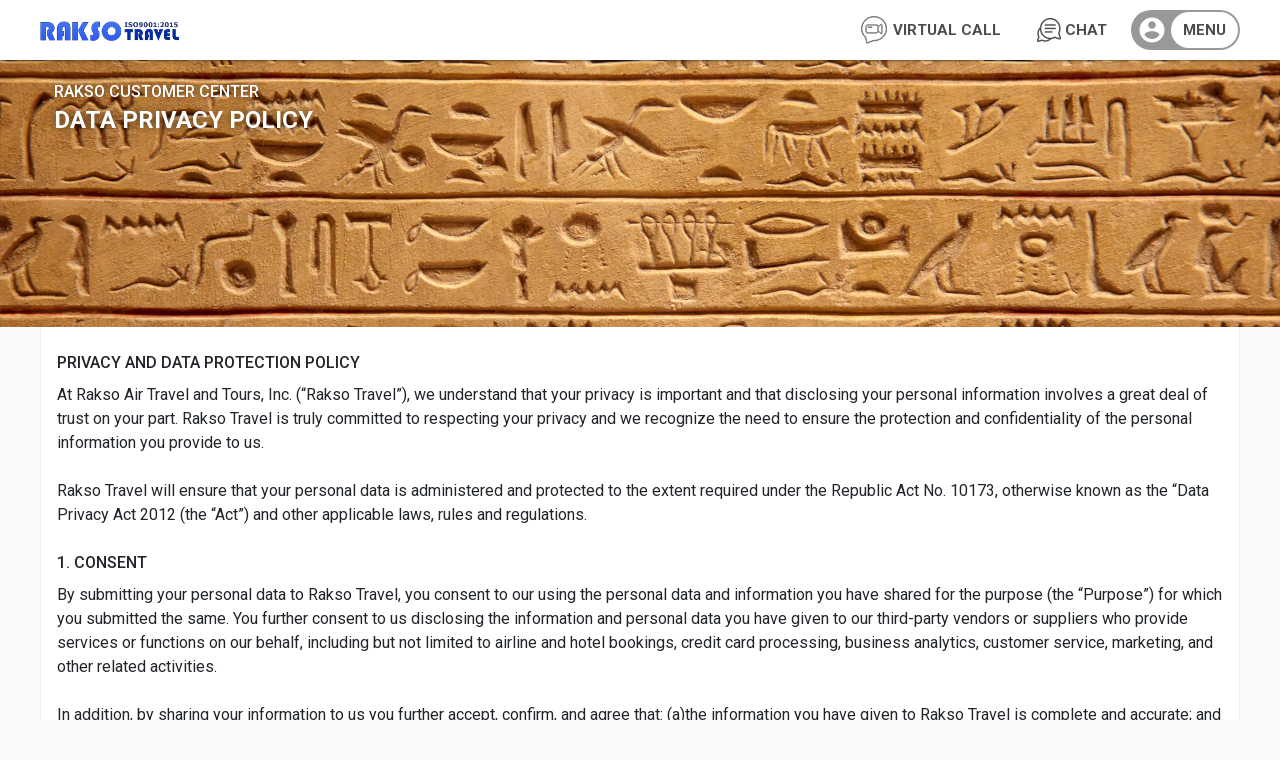

--- FILE ---
content_type: text/html; charset=utf-8
request_url: https://www.raksotravel.com/AboutUs/DataPolicy
body_size: 39418
content:
<!DOCTYPE html>
<html>
<head>
    
    <title>Rakso Travel - Data Privacy Policy</title>
    <meta charset="UTF-8">
    <meta name="viewport" content="width=device-width, initial-scale=1.0, shrink-to-fit=no, viewport-fit=cover">
    <meta http-equiv="X-UA-Compatible" content="ie=edge">
    <meta name="description" content="Rakso Travel. One of the leading travel agencies in the Philippines. Offers local & int'l air tickets & tour packages for corporate incentives & leisure tours" />
    <meta name="google-signin-client_id" content="309257323217-uhtseslaleju1gg120egepqhgm7vhpkb.apps.googleusercontent.com">
    <meta property='fb:app_id' content='714841226005083' />
    <meta property='og:type' content='website' />
    <meta property="og:updated_time" content="1/18/2026 12:33:45 AM" />
    <meta property="og:site_name" content="RAKSOTRAVEL.COM" />
    <meta property="og:url" content="WWW.RAKSOTRAVEL.COM" />

<!-- Google Tag Manager -->
<script>(function(w,d,s,l,i){w[l]=w[l]||[];w[l].push({'gtm.start':
new Date().getTime(),event:'gtm.js'});var f=d.getElementsByTagName(s)[0],
j=d.createElement(s),dl=l!='dataLayer'?'&l='+l:'';j.async=true;j.src=
'https://www.googletagmanager.com/gtm.js?id='+i+dl;f.parentNode.insertBefore(j,f);
})(window,document,'script','dataLayer','GTM-PQV8DR56');</script>
<!-- End Google Tag Manager -->

    <!-- Global site tag (gtag.js) - Google Analytics -->
    <script async src="https://www.googletagmanager.com/gtag/js?id=UA-2495071-1"></script>
    <script>
        window.dataLayer = window.dataLayer || [];
        function gtag() { dataLayer.push(arguments); }
        gtag('js', new Date());

        gtag('config', 'UA-2495071-1');
    </script>

	<!-- Google tag (gtag.js) -->
<script async src="https://www.googletagmanager.com/gtag/js?id=G-P0F52XZK7M"></script>
<script>
  window.dataLayer = window.dataLayer || [];
  function gtag(){dataLayer.push(arguments);}
  gtag('js', new Date());

  gtag('config', 'G-P0F52XZK7M');
</script>

	 <!-- Google tag (gtag.js) -->
    <script async src="https://www.googletagmanager.com/gtag/js?id=AW-10954785681"></script>
    <script>
        window.dataLayer = window.dataLayer || [];
        function gtag() { dataLayer.push(arguments); }
        gtag('js', new Date());

        gtag('config', 'AW-10954785681');
    </script>
    <!-- Event snippet for Page view (1) conversion page -->
    <script>    gtag('event', 'conversion', { 'send_to': 'AW-10954785681/hAf1CICuy-MDEJGH0-co' });</script>

	<!-- Meta Pixel Code -->
    <script>
        !function (f, b, e, v, n, t, s) {
            if (f.fbq) return; n = f.fbq = function () {
                n.callMethod ?
                n.callMethod.apply(n, arguments) : n.queue.push(arguments)
            };
            if (!f._fbq) f._fbq = n; n.push = n; n.loaded = !0; n.version = '2.0';
            n.queue = []; t = b.createElement(e); t.async = !0;
            t.src = v; s = b.getElementsByTagName(e)[0];
            s.parentNode.insertBefore(t, s)
        }(window, document, 'script',
            'https://connect.facebook.net/en_US/fbevents.js');
        fbq('init', '2477182112459886');
        fbq('track', 'PageView');
    </script>
    <noscript>
        <img height="1" width="1" style="display:none" src="https://www.facebook.com/tr?id=2477182112459886&ev=PageView&noscript=1" />
    </noscript>
    <!-- End Meta Pixel Code -->
	
	 <!-- FB Code -->
    <script>
         //Facebook API
        //Api Keys Test 2020 Rakso Website
        //App ID : 880214592401730  / live 714841226005083
        //Client Secret : 9606093bd54656da96bf895809502109
        window.fbAsyncInit = function () {
            FB.init({
                appId: '714841226005083',
                xfbml: true,
                version: 'v21.0'
            });
        };
    </script>
    <script async defer crossorigin="anonymous" src="https://connect.facebook.net/en_US/sdk.js"></script>
    <!-- End FB Code -->
	
            
            <meta property='og:title' content='RAKSOTRAVEL.COM' />
            
            <meta property='og:description' content="Rakso Travel. One of the leading travel agencies in the Philippines. Offers local &amp; int&#39;l air tickets &amp; tour packages for corporate incentives &amp; leisure tours" />
            
            <meta property='og:image' content='https://raksotravel.com/Content/img/banner/main-fb.jpg?v4' />
            
            <meta property='og:keyword' content='RAKSOTRAVEL' />


    <link rel="shortcut icon" href="../../Content/img/icons/favicon.png">
    

    <link rel="stylesheet" href="https://fonts.googleapis.com/css?family=Roboto:300,400,500,700|Material+Icons|Material+Icons+Round">
    <link rel="stylesheet" href="https://stackpath.bootstrapcdn.com/bootstrap/4.5.0/css/bootstrap.min.css" integrity="sha384-9aIt2nRpC12Uk9gS9baDl411NQApFmC26EwAOH8WgZl5MYYxFfc+NcPb1dKGj7Sk" crossorigin="anonymous">
    <link rel="stylesheet" href="https://unpkg.com/swiper@6.4.8/swiper-bundle.min.css">

    <link rel="stylesheet" href="https://cdnjs.cloudflare.com/ajax/libs/font-awesome/5.13.0/css/all.min.css" integrity="sha256-h20CPZ0QyXlBuAw7A+KluUYx/3pK+c7lYEpqLTlxjYQ=" crossorigin="anonymous" />
    <link rel="stylesheet" type="text/css" href="https://cdn.jsdelivr.net/npm/daterangepicker/daterangepicker.css" />
    
    <link href="../../Content/css/intlTelInput.css" rel="stylesheet" />
    <link href="../../Content/css/jquery.toast.css" rel="stylesheet" />
    <link href="../../Content/css/select2.min.css" rel="stylesheet" />
    <link href="../../Content/css/select2-bootstrap4.min.css" rel="stylesheet" />

    <!-- Main CSS -->
    <link href="../../Content/css/custom.css?226" rel="stylesheet" />
    <link href="../../Content/css/mediaQuery.css?17" rel="stylesheet" />
    <link href="../../Content/css/airticket.css?74" rel="stylesheet" />
    <link href="../../Content/css/flight_style.css?99" rel="stylesheet" />
    <link href="../../Content/css/ios.css?14" rel="stylesheet" />
	
    <script src="https://maps.googleapis.com/maps/api/js?key=AIzaSyALNVXFo9H6_NC_-ykGhm_G-jbVqbOC6GQ"></script>
</head>
<body>
	<!-- Google Tag Manager (noscript) -->
<noscript><iframe src="https://www.googletagmanager.com/ns.html?id=GTM-PQV8DR56"
height="0" width="0" style="display:none;visibility:hidden"></iframe></noscript>
<!-- End Google Tag Manager (noscript) -->
    <div id="wrap">
<header class="header-st-1">
    <nav id="navHome" class="navbar fixed-top navbar-expand-lg navbar-light">

        <div class="nav_container container">

            <a id="homeLink" class="navbar-brand logo ml-lg-0" href="../Home/Index">
                <img src="../../Content/img/logo/raksologo_wh.png" alt="">
                <img src="../../Content/img/logo/raksologo.png" alt="">
            </a>
            <div id="productListLink" class="flex-center" style="display:none">
                <a id="homeLink" class="logo ml-lg-0 mr-3 d-none d-lg-block" href="../Home/Index">
                    <img src="../../Content/img/logo/raksologo.png" alt="">
                </a>
                <a href="#" class="header-icon col-auto linkBack moveBack">
                    <span class="material-icons fixIcon btn-wh-r">navigate_before</span>
                </a>
            </div>
            <div id="hdr-main" class="mobileMenu d-lg-none">
                <div class="mr-0 py-2 px-1" data-toggle="modal" data-target="#logIn" id="btnLoginM">
                    <span class="material-icons fixIcon">account_circle</span>
                </div>
                <div class="overlayBtn py-2 pl-1 pr-3" data-target="menu">
                    <span class="material-icons">menu</span>
                </div>
            </div>
            <div id="oth-main" class="mobileMenu" style="display:none;">
                <a class="navbar-brand logo ml-lg-0 d-none d-lg-block" href="../Home/Index">
                    <img src="../../Content/img/logo/raksologo_wh.png" alt="">
                </a>
                <div class="col-auto header-icon overlayClose moveBack">
                    <span class="material-icons fixIcon txt-w28">navigate_before</span>
                </div>
                <div class="panelTitle col mw-0">
                    <div class="text-truncate">
                        <span class="txt-w16 bold" id="oth-title"></span>
                    </div>
                </div>
                <div class="col-auto header-icon closeRight overlayClose d-lg-none moveBack">
                    <span class="material-icons fixIcon">close</span>
                </div>
            </div>

            <div id="gensearch-main" class="mobileMenu col" style="display:none;">
                <div class="col-auto header-icon moveBack">
                    <span class="material-icons fixIcon txt-w28">navigate_before</span>
                </div>
                <div class="panelTitle">
                    <div class="input-group bmd-form-group pt-0 mr-3">
                        <span class="material-icons fixIcon ab-right">search</span>
                        <input type="text" class="form-control txt-w16" value="" id="prod-search-main" placeholder="Where to follow your heartbeat?">
                    </div>
                </div>
            </div>

            <div class="collapse navbar-collapse justify-content-end">
                <div class="navbar-item mt-2 mt-lg-0" id="btn-virtual-call" style="display:none">
                    <img src="../../Content/img/icons/virtual-call-gray.png" alt="" class="mx-1"> <span class="txt-15 strong pr-2"> VIRTUAL CALL</span>
                </div>
                <div class="navbar-item mt-2 mt-lg-0" id="btn-expand-fbchat">
                    
                    <img src="../../Content/img/icons/chat.png" alt="" class="mx-1"> <span class="txt-15 strong pr-2"> CHAT</span>
                </div>
                <ul class="navbar-nav mt-2 mt-lg-0">
                    <li class="m-0">
                        <div class="nav-link dropdown-toggle pr-0 pl-1 mr-1" data-toggle="modal" data-target="#logIn" id="btnLoginM">
                            <span class="material-icons fixIcon">account_circle</span>
                        </div>
                    </li>
                    <li class="m-0 flex-center">
                        <div class="nav-link dropdown-toggle overlayBtn" data-target="menu">
                            <span class="material-icons fixIcon mr-1">account_circle</span>
                            MENU<br />
                            <!-- <span class="txt-14 bold" id="activeName"></span> -->
                        </div>
                    </li>
                </ul>
            </div>

        </div>
    </nav>

    <nav id="navProductDetail" style="display:none;" class="navbar navbar-expand-lg navbar-light">

        <div class="nav_container container">
            <a id="homeLink" class="logo ml-lg-0 mr-3 d-none d-lg-block" href="../Home/Index">
                <img src="../../Content/img/logo/raksologo.png" alt="">
            </a>
            <a href="#" class="header-icon col-auto linkBack text-primary moveBack">
                <span class="material-icons fixIcon">navigate_before</span>
            </a>
            <div class="title col mw-0">
                <div class="text-truncate" id="detailProductTitle"></div>
            </div>
            <div class="header-icon col-auto optionRight">
                <div id="btn-expand-vircall-det" title="Virtual Call">
                    <img src="../../Content/img/icons/virtual-call-blue.png" alt="" class="mx-1">
                </div>
                <div id="btn-expand-fbchat-det" title="Chat With Us">
                    <img src="../../Content/img/icons/chat_p.png" alt="" class="mx-1">
                </div>
                <span class="material-icons fixIcon" id="detailProductWishList" title="Add to Wishlist">favorite_border</span>
                <span class="material-icons fixIcon btn-share" title="Share Link">share</span>
            </div>
        </div>

    </nav>

</header>


        



<main role="main" class="cat">
    <div class="container-fluid mb-0">

        <div class="container-fluid page-hd-1">
            <div class="container">
                <div class="special_tit">
                    <div class="tit-sm mb-1 text-white">
                        RAKSO CUSTOMER CENTER
                    </div>
                    <div class="tit-lg lh1 text-white">
                        DATA PRIVACY POLICY
                    </div>
                </div>
            </div>
            <picture>
                <source media="(min-width: 768px)" srcset="../../content/img/banner/bg_policy_lg.jpg">
                <img src="../../content/img/banner/bg_policy.jpg" alt="">
            </picture>
            <!-- <img src="../../Content/img/banner/bg_policy.jpg" alt="" class=""> -->
        </div>
        <div class="container pt-4">
            <div class="cat article-st-1 paddingBox">
                <div class="row">
                    <div class="col-12">
                        <div class="box">
                            <div class="tit">
                                PRIVACY AND DATA PROTECTION POLICY
                            </div>
                            <div class="desc">
                                At Rakso Air Travel and Tours, Inc. (“Rakso Travel”), we understand that your privacy is important and that disclosing your personal information involves a great deal of trust on your part. Rakso Travel is truly committed to respecting your privacy and we recognize the need to ensure the protection and confidentiality of the personal information you provide to us.
                                <br /><br />
                                Rakso Travel will ensure that your personal data is administered and protected to the extent required under the Republic Act No. 10173, otherwise known as the “Data Privacy Act 2012 (the “Act”) and other applicable laws, rules and regulations.
                            </div>
                        </div>
                        <div class="box">
                            <div class="tit">
                                1. CONSENT
                            </div>
                            <div class="desc">
                                By submitting your personal data to Rakso Travel, you consent to our using the personal data and information you have shared for the purpose (the “Purpose”) for which you submitted the same. You further consent to us disclosing the information and personal data you have given to our third-party vendors or suppliers who provide services or functions on our behalf, including but not limited to airline and hotel bookings, credit card processing, business analytics, customer service, marketing, and other related activities.
                                <br /><br />
                                In addition, by sharing your information to us you further accept, confirm, and agree that: (a)the information you have given to Rakso Travel is complete and accurate; and (b) that your failure to provide complete and accurate information may potentially result in Rakso Travel’s inability to provide you with any of the products and services you have requested from Rakso Travel. In such a case, you agree that Rakso Travel shall not be liable for any damage arising from the said inability.
                            </div>
                        </div>
                        <div class="box">
                            <div class="tit">
                                2. INFORMATION COLLECTED
                            </div>
                            <div class="desc">
                                Rakso Travel receives and stores the information you provide. This includes information that can identify you (“personal information”), including your first and last name, telephone number, postal and email addresses, fax number, credit card information (such as credit card number, cardholder name, and expiration date). We may also request information about your airline and hotel room preferences, loyalty, frequent flyer and/or car rental program information. While you can choose not to provide information, some information about you is required in order for you to initiate and complete transactions with us.
                                <br /><br />
                                Rakso Travel may periodically obtain both personal and non-personal information about you from affiliated entities, business partners and other independent third-party sources and add it to its information. Examples of information we may receive include: updated delivery and address information, and demographic information.
                            </div>
                        </div>
                        <div class="box">
                            <div class="tit">
                                3. INFORMATION USE
                            </div>
                            <div class="desc">
                                We use credit card information (such as cardholder name, credit card number, and expiration date) for the purpose of completing the transactions with us. We use other information about you for the following general purposes: to provide you with the products and services you request; to provide you with travel confirmation and updates; to manage your account, to communicate with you in general; to respond to your questions and comments; to allow us to contact you for customer service, if necessary; to measure interest in and improve our products, services, and website; to notify you by email or post about special offers and travel-related products and services that may be of interest to you; to solicit information from you, including through surveys; to resolve disputes, collect fees, or troubleshoot problems; to prevent potentially prohibited or illegal activities; to enforce the Terms and Conditions of our agreements with you; and as otherwise described to you at the point of collection.
                                <br /><br />
                                We want to make it easy for you to take advantage of travel-related opportunities. One way we do this is by sending you email messages and/or SMS (short message service) that contain information about your travel-related interests. We believe these email messages and/or SMS will provide you with useful information about travel-related special offers available. You will also receive an email whenever we have an update to any of your information on our records. Please note that you will have the opportunity to choose not to receive these email messages and any such email we send.
                            </div>
                        </div>
                        <div class="box">
                            <div class="tit">
                                4. SHARING OF INFORMATION
                            </div>
                            <div class="desc">
                                Rakso Travel may share your information with:
                                <br /><br />
                                <ol class="up_a mb-4">
                                    <li>
                                        Suppliers, such as hotel, airline, car rental, and activity providers, who fulfil your travel reservations. Please note that these suppliers also may contact you as necessary to obtain additional information about you, facilitate your travel reservation, or respond to a review or complaint you may submit.
                                    </li>
                                    <li>
                                        Third-party vendors who provide services or functions on our behalf, including credit card processing, business analytics, customer service, and marketing. We may also authorize third-party vendors to collect information on our behalf to facilitate your transactions with us. Our third-party vendors or suppliers use the information you provide to perform their functions. Our third-party vendors are not permitted to share or use the information for any purpose that has not been authorized by Rakso Travel.
                                    </li>
                                    <li>
                                        Business partners with whom we may jointly offer products or services. Please note that we do not control the privacy practices of these third-party business partners.
                                    </li>
                                    <li>
                                        Companies within our corporate family. We may share your personal information with our corporate affiliates in the leisure and travel sector. This sharing enables us to provide you with information about products and services which might interest you.
                                    </li>
                                </ol>
                                Rakso Travel may also share your information:
                                <br /><br />
                                <ol class="up_a mb-4">
                                    <li>
                                        Where required by law in the good faith belief that disclosure is necessary to comply with applicable laws or legal processes. For example, under US law, airlines are required to provide the US Department of Homeland Security with certain information about passengers flying to, from or over the US.
                                    </li>
                                    <li>
                                        When we believe it is appropriate to investigate, prevent, or take action regarding illegal or suspected illegal activities; to protect and defend the rights, property, or safety of Rakso Travel.
                                    </li>
                                    <li>
                                        In connection with a corporate transaction, such as a sale of a subsidiary or a division, merger, consolidation, or asset sale, or in the unlikely event of winding-up.
                                    </li>
                                </ol>
                                We also may share aggregate or anonymous information with third parties, including advertisers and investors. For example, we may tell our advertisers the number of visitors for the most popular hotels and holiday destinations. This information does not contain any personal information and is used to develop our services and to audit the efficacy of our advertising.
                            </div>
                        </div>
                        <div class="box">
                            <div class="tit">
                                5. RETENTION
                            </div>
                            <div class="desc">
                                After the completion of the Purpose, your personal data may be retained by Rakso Travel for record purposes over a period of time.
                            </div>
                        </div>
                        <div class="box">
                            <div class="tit">
                                6. DATA PROTECTION
                            </div>
                            <div class="desc">
                                We want you to feel confident about our services and we are committed to protecting the information we collect. While no company can guarantee 100% security, we have implemented appropriate administrative, technical, and physical security procedures to help protect the personal information you provide to us. Only authorized Rakso Travel employees are permitted to access personal information, and they only may do so for permitted business functions. In addition, we use encryption when transmitting personal information that is sensitive to you (e.g., credit card details) between your system and ours, and we employ firewalls and intrusion detection systems to help prevent unauthorized persons from gaining access to your information.
                            </div>
                        </div>
                        <div class="box">
                            <div class="tit">
                                7. DATA DELETION
                            </div>
                            <div class="desc">
                                Dormant accounts will be evaluated once a year but mandatory deletion will be conducted after 5 years of dormancy. If at any time, you want your personal records to be expunged from our database, you can send us a request via our email: <a href="mailto:support@raksotravel.com" class="simpleLink-f">support@raksotravel.com</a>,  with the subject “PERSONAL INFORMATION DELETION REQUEST” along with your contact information so that can reach you and verify your identity before proceeding with the data deletion. Please expect a processing period of around 1-2 weeks before the process is finalized since this has to be done manually and verified accordingly.
                            </div>
                        </div>
                        <div class="box">
                            <div class="tit">
                                8. CONTACTING US
                            </div>
                            <div class="desc">
                                If you (a) have any questions or feedback relating to your personal data or information or our Policy; (b) would like to withdraw your consent to any use of your personal data or information as set out in this Policy; or (c) would like to obtain access and make corrections to your personal information, please do not hesitate to contact us at the following channels:
                                <br /><br />
                                Email us at <a href="mailto:support@raksotravel.com" class="simpleLink-f">support@raksotravel.com</a><br />
                                Call our phone +632 86519000
                                <br /><br />
                                You may also write to:
                                <br /><br />
                                The President<br />
                                Rakso Air Travel & Tours Inc.<br />
                                3/F Rico Bldg., 112 Aguirre St.<br />
                                Legaspi Village, Makati City 1229<br />
                                <br /><br />
                                Any request to withdraw your consent given here or access or correct your personal data may be subjected to such restrictions and conditions as prescribed under the Act.
                            </div>
                        </div>
                        <div class="box">
                            <div class="tit">
                                9. AMENDMENT OF POLICY
                            </div>
                            <div class="desc">
                                RaksoTravel may amend this Policy from time to time and will make available the updated Policy. Rakso Travel’s rights under this clause shall be in addition to and without prejudice to other rights of disclosures available at law in the Philippines (as may be amended or revised from time to time) or any other statutory provision in other applicable laws and nothing herein shall be construed as limiting any of these other rights.
                                <br /><br />
                                Notwithstanding anything stated in any other documents that you may have entered into with Rakso Travel, in the event of any inconsistency, the terms of this Policy shall prevail.
                                <br /><br />
                                This Policy shall be governed and interpreted in accordance with Philippine laws.
                                <br /><br />
                                This Privacy Policy is effective as of 01 July 2015.
                            </div>
                        </div>
                    </div>
                </div>
            </div>
        </div>
<div class="container pb-3 pb-lg-4 mb-0" id="infoBoxDiv">
    
    <div class="cat paddingBox">
        <div class="row">
            <div id="infobox_EVENT" class="col-12 col-md-4 mb-2 d-none">
                <a href="../Event/Index" class="btn-st-ban outLine">
                    <img src="../../Content/img/banner/ban-bot-event.jpg" />
                </a>
            </div>
            <div id="infobox_BRANCH" class="col-12 col-md-4 mb-2 d-none">
                <a href="#" class="btn-st-ban outLine overlayBtn" data-target="raksoBranch">
                    <img src="../../Content/img/banner/ban-bot-branch.jpg" />
                </a>
            </div>
            <div id="infobox_FLIGHT" class="col-12 col-md-4 mb-2 d-none">
                <a href="../Flight/Index" class="btn-st-ban outLine">
                    <img src="../../Content/img/banner/ban-bot-flight.jpg" />
                </a>
            </div>
            <div id="infobox_RPOINTS" class="col-12 col-md-4 mb-2 d-none">
                <a href="../RPoints/Index" class="btn-st-ban outLine">
                    <img src="../../Content/img/banner/ban-bot-rpoints.jpg" />
                </a>
            </div>
            <div id="infobox_INSURANCE" class="col-12 col-md-4 mb-2 d-none">
                <a href="../Insurance/Index" class="btn-st-ban outLine">
                    <img src="../../Content/img/banner/ban-bot-insurance.jpg" />
                </a>
            </div>
            <div id="infobox_TICKETPROMO" class="col-12 col-md-4 mb-2 d-none">
                <a href="../Flight/Index" class="btn-st-ban outLine">
                    <img src="../../Content/img/banner/ban-bot-ticketpromo.jpg" />
                </a>
            </div>
            <div id="infobox_VISA" class="col-12 col-md-4 mb-2 d-none">
                <a href="../Visa/Index" class="btn-st-ban outLine">
                    <img src="../../Content/img/banner/ban-bot-visa.jpg" />
                </a>
            </div>
        </div>
    </div>
</div>
    

    </div>
</main>

<script type="text/javascript">
    document.addEventListener('DOMContentLoaded', function () {
        $("header").removeClass("header-st-1");
        $("header").addClass("scrolled");
        $("#wrap").addClass("pageLayout-2 contact get_hh");
        $("#homeLink img:first").hide();
    });
</script>



<footer id="footer" class="pb-md-0">
    <div class="container">
        <div class="row">
            <div class="col-12 mt-2 snsBox mr-auto">
                <a href="https://www.facebook.com/raksotravel" target="_blank">
                    <i class="fab fa-facebook"></i>
                </a>
                <a href="https://www.instagram.com/raksotravel/" target="_blank">
                    <i class="fab fa-instagram"></i>
                </a>
                <a href="https://www.youtube.com/channel/UCrkuxRN5UbckFdyFUNAJXUQ" target="_blank">
                    <i class="fab fa-youtube"></i>
                </a>
                <a href="https://www.pinterest.ph/raksotravel/" target="_blank">
                    <i class="fab fa-pinterest"></i>
                </a>
                <a href="https://twitter.com/raksotravel?lang=en" target="_blank">
                    <i class="fab fa-twitter"></i>
                </a>
                <a href="http://blog.raksotravel.com/" target="_blank">
                    <i class="fab fa-blogger-b"></i>
                </a>
                <a href="https://invite.viber.com/?g2=AQAmRRph9mfwSUydDs9c%2FItQEzGwdc2qjVVFApNvZKfCL9DUAsaAxMFkLa8ETqaa" target="_blank">
                    <i class="fab fa-viber"></i>
                </a>
                 <a href="https://www.google.com.ph/search?q=Rakso+Air+Travel+And+Tours,+Inc.+Makati+Head+Office&ludocid=10250834845066578804&lpsid=9173365827420460730&source=sh/x/localposts&lsig=AB86z5WcXl2g-jfoB-ATAxiLpbJ2" target="_blank">
                    <i class="fab fa-google"></i>
                </a>
            </div>
            <div class="col-12 pageLinkBox">
                <a href="../AboutUs/Index">ABOUT US</a>
                <a href="../AboutUs/ContactUs">CONTACT US</a>
                <a href="../AboutUs/Careers">CAREER</a>
                <a href="../AboutUs/DataPolicy">DATA PRIVACY POLICY</a>
                <a href="../AboutUs/Terms">TERMS & CONDITIONS</a>
                <a href="../AboutUs/Awards">AWARDS WE HAVE RECEIVED</a>
            </div>
            <div class="col-12 comInfoBox border-top text-center">
                <div class="d-inline-block">
                    <div>
                        <b>BOOK ONLINE OR CALL US AT</b>
                        <span class="d-inline-block">(02) 8651-9000 | </span>
                        <span class="d-inline-block">MONDAY TO FRIDAY (9:00 AM - 6:00 PM) | </span>
                        <span class="d-inline-block">SATURDAY (9:00 AM - 1:00 PM)</span>
                    </div>
                    <div>
                        <b>ADDRESS</b>
                        <span class="d-inline-block">3/F RICO BUILDING, 112 AGUIRRE ST. LEGASPI VILLAGE, MAKATI CITY, PHILIPPINES</span>
                    </div>
                    <div>
                        <b>PREMIUM PROVIDER OF</b>
                        <span class="d-inline-block">KOREA, JAPAN, TURKEY, DUBAI, GREECE, MIDDLE EAST, HOLY LAND, EUROPE, AUSTRALIA, AND RUSSIA</span>
                    </div>
                </div>
            </div>
            <div class="col-12 copyrightBox border-top mb-0">
                © 2020 RAKSO AIR TRAVEL & TOURS INC. ALL RIGHTS RESERVED
            </div>
            <div class="col-12 copyrightBox border-top mb-1">
                <span class="txt-15 font-weight-bold">'IN GOD WE TRUST'</span>
            </div>
        </div>
    </div>
</footer>
<div class="navigationBar d-md-none">
    <div class="iconBtn" id="btnRpoints">
        <img src="../../Content/img/logo/rpoint-logo.png" alt="">
        <div class="tit">R-POINT</div>
    </div>
    <div class="iconBtn" id="btnWishlist">
        <img src="../../Content/img/icons/wishlist.png" alt="">
        <div class="tit">WISH LIST</div>
    </div>
    <div class="iconBtn" id="btnSupport">
        <img src="../../Content/img/icons/support.png" alt="">
        <div class="tit">SUPPORT</div>
    </div>
    <div class="iconBtn" id="btn-virtual-call1" style="display:none">
        <img src="../../Content/img/icons/virtual-call-mobile.png" alt="">
        <div class="tit">VIRTUAL CALL</div>
    </div>
</div>


        <div class="scroll_lock"></div>
    </div>
<!--Miscellaneous Modal-->

<div class="modal fade" id="logIn" tabindex="-1" role="dialog" aria-hidden="true">
    <div class="modal-dialog" role="document">
        <div class="modal-content">
            <div class="modal-header">
                <h5 class="modal-title">Log In</h5>
                <button type="button" class="close" data-dismiss="modal" aria-label="Close">
                    <span class="material-icons">close</span>
                </button>
            </div>
            <div class="modal-body">
                <form>
                    <div class="form-group">
                        <label for="LoginEmail">Email Address</label>
                        <input type="email" class="form-control" id="loginEmail" placeholder="name@example.com">
                    </div>
                    <div class="form-group">
                        <label for="loginPassword">Password</label>
                        <input type="password" class="form-control" id="loginPassword" placeholder="Password">
                    </div>
                    <button type="button" class="btn btn-raised btn-primary btn-st-full" id="btnLogin">Log In</button>
                    <div class="textBtn" data-toggle="modal" data-target="#modalForgotPassword" id="btnForgotPassword">
                        <a href="#">Forgot your Password?</a>
                    </div>
                    <button type="button" class="btn btn btn-outline-primary btn-st-full mb-0" data-toggle="modal" data-target="#modalSignUp" id="btnCreateAccount">Create your Account</button>
                </form>

                <div class="anotherLogin">
                    <div class="tit mb-2"><span>or</span></div>
                    <button type="button" class="btn btn btn-outline-secondary btn-st-full" onclick="facebookLogin()" id="facebookLogin">
                        <img src="../../Content/img/logo/facebook-logo.png" alt=""> Log in with Facebook
                    </button>
                    <button type="button" class="btn btn btn-outline-secondary btn-st-full" id="googleLogin">
                        <img src="../../Content/img/logo/google-logo.png" alt=""> Log in with Google
                    </button>
                </div>
            </div>
        </div>
    </div>
</div>

<div class="modal fade" id="manageBooking" tabindex="-1" role="dialog" aria-hidden="true">
    <div class="modal-dialog" role="document">
        <div class="modal-content">
            <div class="modal-header">
                <h5 class="modal-title">Manage Booking</h5>
                <button type="button" class="close" data-dismiss="modal" aria-label="Close">
                    <span class="material-icons">close</span>
                </button>
            </div>
            <div class="modal-body">
                <form>
                    <div class="form-group">
                        <label for="manageBookingRef">Booking Reference</label>
                        <input type="text" class="form-control" id="manageBookingRef" maxlength="6" placeholder="Record Locator (e.g. A1B2C3)">
                    </div>
                    <div class="form-group">
                        <label for="manageLastName">Last Name</label>
                        <input type="text" class="form-control" id="manageLastName" placeholder="Requester or Passenger Surname">
                    </div>
                    <button type="button" class="btn btn-raised btn-primary btn-st-full" id="btnProceedManageBooking">Proceed</button>
                </form>
            </div>
        </div>
    </div>
</div>

<div class="modal fade" id="modalSignUp" tabindex="-1" role="dialog" aria-hidden="true">
    <div class="modal-dialog" role="document">
        <div class="modal-content">
            <div class="modal-header">
                <h5 class="modal-title">Sign Up</h5>
                <span class="txt-14 pt-1 ml-2"> - Be a member & enjoy R-Points</span>
                <button type="button" class="close" data-dismiss="modal" aria-label="Close">
                    <span class="material-icons">close</span>
                </button>
            </div>
            <div class="modal-body">

                <div class="anotherLogin row mb-3">
                    <div class="col-6">
                        <div class="btn btn-outline-secondary w-100 flex-center" data-toggle="modal" onclick="facebookLogin()">
                            <img src="../../Content/img/logo/facebook-logo.png" class="h-18p mr-2" alt=""> Sign up
                        </div>
                    </div>
                    <div class="col-6">
                        <div class="btn btn-outline-secondary w-100 flex-center" data-toggle="modal" id="googleLogin1">
                            <img src="../../Content/img/logo/google-logo.png" class="h-18p mr-2" alt=""> Sign up
                        </div>
                    </div>
                </div>
                <div class="special mb-xl-3">
                    <div class="title mb-0 text-center">
                        <span class="txt-16 bold">R-points Membership Sign up</span>
                    </div>
                </div>
                <form>
                    <div class="form-group row">
                        <label for="createEmail" class="col-sm-3 col-form-label col-form-label-sm txt-st-b14 required">Email address</label>
                        <div class="col-sm-9">
                            <input type="email" class="form-control" id="createEmail" placeholder="name@example.com">
                        </div>
                        <label for="createPassword" class="col-sm-3 col-form-label col-form-label-sm txt-st-b14 required">Password</label>
                        <div class="col-sm-9">
                            <input type="password" class="form-control mb-2" id="createPassword" placeholder="Password">
                            <input type="password" class="form-control" id="createRePassword" placeholder="Confirm Password">
                        </div>
                        <label for="createFirstName" class="col-sm-3 col-form-label col-form-label-sm txt-st-b14 required">First Name</label>
                        <div class="col-sm-9">
                            <input type="text" class="form-control" id="createFirstName" placeholder="First Name">
                        </div>
                        <label for="createLastName" class="col-sm-3 col-form-label col-form-label-sm txt-st-b14 required">Last Name</label>
                        <div class="col-sm-9">
                            <input type="text" class="form-control" id="createLastName" placeholder="Last Name">
                        </div>
                        <div class="col-sm-3 col-form-label col-form-label-sm txt-st-b14 required m-0 required">
                            Gender
                        </div>
                        <div class="col-sm-9">
                            <div class="row radioAct">
                                <div class="col-6 on" id="createGenderMale">
                                    <div>Male</div>
                                </div>
                                <div class="col-6" id="createGenderFemale">
                                    <div>Female</div>
                                </div>
                            </div>
                        </div>
                        <label for="my_birth" class="col-sm-3 col-form-label col-form-label-sm txt-st-b14 required">Birthday</label>
                        <div class="col-sm-9">
                            <div class="input-group">
                                <select class="custom-select mr-sm-2" id="createDobMonth">
                                    <option selected value="">Month</option>
                                    <option value="01">Jan</option>
                                    <option value="02">Feb</option>
                                    <option value="03">Mar</option>
                                    <option value="04">Apr</option>
                                    <option value="05">May</option>
                                    <option value="06">Jun</option>
                                    <option value="07">Jul</option>
                                    <option value="08">Aug</option>
                                    <option value="09">Sep</option>
                                    <option value="10">Oct</option>
                                    <option value="11">Nov</option>
                                    <option value="12">Dec</option>
                                </select>
                                <select class="custom-select mr-sm-2" id="createDobDay">
                                    <option selected value="">Day</option>
                                    <option value="01">1</option>
                                    <option value="02">2</option>
                                    <option value="03">3</option>
                                    <option value="04">4</option>
                                    <option value="05">5</option>
                                    <option value="06">6</option>
                                    <option value="07">7</option>
                                    <option value="08">8</option>
                                    <option value="09">9</option>
                                    <option value="10">10</option>
                                    <option value="11">11</option>
                                    <option value="12">12</option>
                                    <option value="13">13</option>
                                    <option value="14">14</option>
                                    <option value="15">15</option>
                                    <option value="16">16</option>
                                    <option value="17">17</option>
                                    <option value="18">18</option>
                                    <option value="19">19</option>
                                    <option value="20">20</option>
                                    <option value="21">21</option>
                                    <option value="22">22</option>
                                    <option value="23">23</option>
                                    <option value="24">24</option>
                                    <option value="25">25</option>
                                    <option value="26">26</option>
                                    <option value="27">27</option>
                                    <option value="28">28</option>
                                    <option value="29">29</option>
                                    <option value="30">30</option>
                                    <option value="31">31</option>
                                </select>
                                <select class="custom-select mr-sm-0" id="createDobYear"></select>
                            </div>
                        </div>
                        <label for="createMobileNumber" class="col-sm-3 col-form-label col-form-label-sm txt-st-b14 required">Contact No.</label>
                        <div class="col-sm-9">
                            <div class="row">
                                <div class="col-sm-2">
                                    <input type="text" class="form-control" id="createMobileNumber" placeholder="63" maxlength="3" />
                                </div>
                                <div class="col-sm-2">
                                    <input type="text" class="form-control" id="createMobileNumber1" placeholder="000" maxlength="3" />
                                </div>
                                <div class="col-sm-8">
                                    <input type="text" class="form-control" id="createMobileNumber2" placeholder="7 digits" maxlength="7" />
                                </div>
                            </div>
                        </div>
                    </div>
                    <div class="form-group row">
                        <div class="col-12">
                            <div class="txt-14">
                                I agree to receive news, offers and other promotional materials from Rakso Travel through my provided contact number or/and email address. Please tick below to confirm how you’d like to hear from us:
                            </div>
                        </div>
                        <div class="col-auto">
                            <div class="custom-control custom-checkbox">
                                <input type="checkbox" class="custom-control-input" id="acceptSmsBlast">
                                <label class="custom-control-label" for="acceptSmsBlast">Via SMS</label>
                            </div>
                        </div>
                        <div class="col-auto">
                            <div class="custom-control custom-checkbox">
                                <input type="checkbox" class="custom-control-input" id="acceptNewsLetter">
                                <label class="custom-control-label" for="acceptNewsLetter">Via Email</label>
                            </div>
                        </div>
                        <div class="col-12">
                            <div class="custom-control custom-checkbox">
                                <input type="checkbox" class="custom-control-input" id="acceptTerms">
                                <label class="custom-control-label" for="acceptTerms">I agree with R-points membership of <a href="../AboutUs/Terms" target="_blank" class="uline txt-st-a14">Terms and Conditions </a> and <a href="../AboutUs/DataPolicy" target="_blank" class="uline txt-st-a14">Privacy Policy</a>.</label>
                            </div>
                        </div>
                    </div>
                    <div class="form-group row">
                        <div class="col-sm-12">
                            <button type="button" class="btn btn-raised btn-primary btn-st-full m-0" id="btnSignUp">Sign up</button>
                        </div>
                    </div>
                </form>
            </div>
        </div>
    </div>
</div>

<div class="modal fade" id="signUp_2" tabindex="-1" role="dialog" aria-hidden="true">
    <div class="modal-dialog" role="document">
        <div class="modal-content">
            <div class="modal-header">
                <h5 class="modal-title">Finish Sign Up</h5>
                <button type="button" class="close" data-dismiss="modal" aria-label="Close">
                    <span class="material-icons">close</span>
                </button>
            </div>
            <div class="modal-body">
                <form>
                    <div class="form-group row">
                        <input type="hidden" id="hdnRefIdConAuth" />
                        <input type="hidden" id="hdnSourceConAuth" />
                        <label for="createEmailConAuth" class="col-sm-3 col-form-label col-form-label-sm txt-st-b14 required">Email address</label>
                        <div class="col-sm-9">
                            <input type="email" class="form-control" id="createEmailConAuth" placeholder="name@example.com" readonly />
                        </div>
                        <label for="createFirstNameConAuth" class="col-sm-3 col-form-label col-form-label-sm txt-st-g14 required">First Name</label>
                        <div class="col-sm-9">
                            <input type="text" class="form-control" id="createFirstNameConAuth" placeholder="First Name" />
                        </div>
                        <label for="createLastNameConAuth" class="col-sm-3 col-form-label col-form-label-sm txt-st-g14 required">Last Name</label>
                        <div class="col-sm-9">
                            <input type="text" class="form-control" id="createLastNameConAuth" placeholder="Last Name" />
                        </div>
                        <div class="col-sm-3 col-form-label col-form-label-sm txt-st-b14 required m-0 required">
                            Gender
                        </div>
                        <div class="col-sm-9">
                            <div class="row radioAct">
                                <div class="col-6 on" id="createGenderMaleConAuth">
                                    <div>Male</div>
                                </div>
                                <div class="col-6" id="createGenderFemaleConAuth">
                                    <div>Female</div>
                                </div>
                            </div>
                        </div>
                        <label for="my_birth" class="col-sm-3 col-form-label col-form-label-sm txt-st-g14">Birthday</label>
                        <div class="col-sm-9">
                            <div class="input-group">
                                <select class="custom-select mr-sm-2" id="createDobMonthConAuth">
                                    <option selected="">Month</option>
                                    <option value="01">Jan</option>
                                    <option value="02">Feb</option>
                                    <option value="03">Mar</option>
                                    <option value="04">Apr</option>
                                    <option value="05">May</option>
                                    <option value="06">Jun</option>
                                    <option value="07">Jul</option>
                                    <option value="08">Aug</option>
                                    <option value="09">Sep</option>
                                    <option value="10">Oct</option>
                                    <option value="11">Nov</option>
                                    <option value="12">Dec</option>
                                </select>
                                <select class="custom-select mr-sm-2" id="createDobDayConAuth">
                                    <option selected="">Day</option>
                                    <option value="1">1</option>
                                    <option value="2">2</option>
                                    <option value="3">3</option>
                                    <option value="4">4</option>
                                    <option value="5">5</option>
                                    <option value="6">6</option>
                                    <option value="7">7</option>
                                    <option value="8">8</option>
                                    <option value="9">9</option>
                                    <option value="10">10</option>
                                    <option value="11">11</option>
                                    <option value="12">12</option>
                                    <option value="13">13</option>
                                    <option value="14">14</option>
                                    <option value="15">15</option>
                                    <option value="16">16</option>
                                    <option value="17">17</option>
                                    <option value="18">18</option>
                                    <option value="19">19</option>
                                    <option value="20">20</option>
                                    <option value="21">21</option>
                                    <option value="22">22</option>
                                    <option value="23">23</option>
                                    <option value="24">24</option>
                                    <option value="25">25</option>
                                    <option value="26">26</option>
                                    <option value="27">27</option>
                                    <option value="28">28</option>
                                    <option value="29">29</option>
                                    <option value="30">30</option>
                                    <option value="31">31</option>
                                </select>
                                <select class="custom-select mr-sm-2" id="createDobYearConAuth"></select>
                            </div>
                        </div>
                        <label for="createMobileNumberConAuth" class="col-sm-3 col-form-label col-form-label-sm txt-st-b14 required">Contact No.</label>
                        <div class="col-sm-9">
                            <div class="row">
                                <div class="col-sm-2">
                                    <input type="text" class="form-control" id="createMobileNumberConAuth" placeholder="63" maxlength="3" />
                                </div>
                                <div class="col-sm-2">
                                    <input type="text" class="form-control" id="createMobileNumber1ConAuth" placeholder="000" maxlength="3" />
                                </div>
                                <div class="col-sm-8">
                                    <input type="text" class="form-control" id="createMobileNumber2ConAuth" placeholder="7 digits" maxlength="7" />
                                </div>
                            </div>
                        </div>
                    </div>
                    <div class="form-group row">
                        <div class="col-12">
                            <div class="txt-14">
                                I agree to receive news, offers and other promotional materials from Rakso Travel through my provided contact number or/and email address. Please tick below to confirm how you’d like to hear from us:
                            </div>
                        </div>
                        <div class="col-auto">
                            <div class="custom-control custom-checkbox">
                                <input type="checkbox" class="custom-control-input" id="acceptSmsBlastConAuth">
                                <label class="custom-control-label" for="acceptSmsBlastConAuth">Via SMS</label>
                            </div>
                        </div>
                        <div class="col-auto">
                            <div class="custom-control custom-checkbox">
                                <input type="checkbox" class="custom-control-input" id="acceptNewsLetterConAuth">
                                <label class="custom-control-label" for="acceptNewsLetterConAuth">Via Email</label>
                            </div>
                        </div>
                        <div class="col-12">
                            <div class="custom-control custom-checkbox">
                                <input type="checkbox" class="custom-control-input" id="acceptTermsConAuth">
                                <label class="custom-control-label" for="acceptTermsConAuth">I agree with R-points membership of <a href="../AboutUs/Terms" target="_blank" class="uline txt-st-a14">Terms and Conditions </a> and <a href="../AboutUs/DataPolicy" target="_blank" class="uline txt-st-a14">Privacy Policy</a>.</label>
                            </div>
                        </div>
                    </div>
                    <div class="form-group row">
                        <div class="col-sm-12">
                            <button type="button" class="btn btn-raised btn-primary btn-st-full m-0" id="btnAgreeConAuth">Agree and continue</button>
                        </div>
                    </div>
                </form>

            </div>
        </div>
    </div>
</div>

<div class="modal fade" id="modalForgotPassword" tabindex="-1" role="dialog" aria-hidden="true">
    <div class="modal-dialog" role="document">
        <div class="modal-content">
            <div class="modal-header">
                <h5 class="modal-title">Forgot Your Password</h5>
                <button type="button" class="close" data-dismiss="modal" aria-label="Close">
                    <span class="material-icons">close</span>
                </button>
            </div>
            <div class="modal-body">
                <form>
                    <div class="form-group chgPasswordReset">
                        Enter your email address and we will send you a password reset URL. You have 2 hours duration of changing password upon receiving the email.
                    </div>
                    <div class="form-group">
                        <label for="LoginEmail">Email Address</label>
                        <input type="email" class="form-control" id="forgotPasswordEmail" placeholder="name@example.com">
                    </div>
                    <button type="button" class="btn btn-raised btn-primary btn-st-full" id="btnSendPasswordReset">Send Password Reset</button>
                </form>
            </div>
        </div>
    </div>
</div>

<div class="modal fade" id="modalChangePassword" tabindex="-1" role="dialog" aria-hidden="true">
    <div class="modal-dialog" role="document">
        <div class="modal-content">
            <div class="modal-header">
                <h5 class="modal-title">Change Your Password</h5>
                <button type="button" class="close" data-dismiss="modal" aria-label="Close">
                    <span class="material-icons">close</span>
                </button>
            </div>
            <div class="modal-body">
                <form>
                    <div class="form-group chgPasswordReset">
                        You have 2 hours duration of changing your password or else this link will expired.
                    </div>
                    <div class="form-group">
                        <label for="createRePassword">New Password</label>
                        <input type="password" class="form-control" id="changeNewPassword" placeholder="New Password">
                    </div>
                    <div class="form-group">
                        <label for="createRePassword">Confirm Password</label>
                        <input type="password" class="form-control" id="changeReNewPassword" placeholder="Re-Enter New Password">
                    </div>
                    <button type="button" class="btn btn-raised btn-primary btn-st-full" id="btnChangePassword">Update Password</button>
                </form>
            </div>
        </div>
    </div>
</div>

<div class="modal fade" id="modalConfirmInsurance" tabindex="-1" role="dialog" aria-hidden="true">
    <div class="vertical-alignment-helper">
        <div class="modal-dialog vertical-align-center" role="document">
            <div class="modal-content">
                <div class="modal-header">
                    <h5 class="modal-title">Confirm</h5>
                    <button type="button" class="close" data-dismiss="modal" aria-label="Close">
                        <span class="material-icons">close</span>
                    </button>
                </div>
                <div class="modal-body">
                </div>
                <div class="modal-footer d-block text-center">
                    <button type="button" class="btn btn-raised btn-primary btn-st-half mx-2" id="btnYesConfirm">Yes</button>
                    <button type="button" class="btn btn-raised btn-outline-secondary btn-st-half mx-2" onClick="(function(){$('#modalConfirmInsurance').modal('hide');return true;})();">No</button>
                </div>
            </div>
        </div>
    </div>
</div>

<div class="modal fade" id="map" tabindex="-1" role="dialog" aria-hidden="true">
    <div class="modal-dialog modal-lg modal-dialog-centered" role="document">
        <div class="modal-content">
            <div class="modal-header">
                <h5 class="modal-title text-truncate" id="mapHotelName"></h5>
                <button type="button" class="close" data-dismiss="modal" aria-label="Close">
                    <span class="material-icons">close</span>
                </button>
            </div>
            <div class="modal-body p-2">
                <div id="mapHotelAddress"></div>
                <div id="nomap"></div>
            </div>
        </div>
    </div>
</div>

<div class="modal fade" id="faqModal" tabindex="-1" role="dialog" aria-hidden="true">
    <div class="modal-dialog modal-lg" role="document">
        <div class="modal-content">
            <div class="modal-header">
                <h5 class="modal-title">How to</h5>
                <button type="button" class="close" data-dismiss="modal" aria-label="Close">
                    <span class="material-icons">close</span>
                </button>
            </div>
            <div class="modal-body">
                <ul class="nav nav-tabs nav-fill" id="myTab" role="tablist">
                    <li class="nav-item">
                        <a class="nav-link active" id="home-tab" data-toggle="tab" href="#home" role="tab"
                           aria-controls="home" aria-selected="true">How to Book & Pay?</a>
                    </li>
                    <li class="nav-item">
                        <a class="nav-link" id="profile-tab" data-toggle="tab" href="#profile" role="tab"
                           aria-controls="profile" aria-selected="false">FAQ</a>
                    </li>
                </ul>
                <div class="tab-content" id="myTabContent">
                    <div class="tab-pane fade show active" id="home" role="tabpanel" aria-labelledby="home-tab">
                        <div class="tit">
                            Steps (How to book / How to buy Air ticket in Online)
                        </div>
                        <div class="desc">
                            <b>Step 1</b>: Go to our website www.raksotravel.com/airtickets<br />
                            <b>Step 2</b>: Choose whether your itinerary is only one way or roundtrip<br />
                            <b>Step 3</b>: Type your preferred destination, date of your travel, and for how many persons will be in your booking and click "Search Flights"<br />
                            <b>Step 4</b>: Notice how many flights are showing? They are based on the cheapest available flight for your travel dates. You can choose whether you like morning/afternoon departure time or arrival time. You can even choose what airline on the left side.<br />
                            <b>Step 5</b>: After you choose your preferred flight and airline, you can proceed to the booking.<br />
                            <b>Step 6</b>: You can choose to book as a Rakso Member or as a Guest. If you choose the Rakso Member, you have to login to your account and the points will be automatically credited for International flights. <br />
                            <b>Step 7</b>: Input your name and birthdate based on your passport<br />
                            <b>Step 8</b>: Click "Proceed" and you can then choose between 2 options for the payment of your ticket booking. <br />
                            Option 1: You may pay via Credit Card. Please note that we only accept locally issued cards (Visa and Mastercard).<br />
                            Option 2: You can settle your payment through our bank accounts or you can pay directly at our Rakso offices. <br />
                            <b>Step 9</b>: After successfully pay for your booking, you may check your email for your confirmed e-ticket. There you go!<br />
                            <b>Step 10</b>: Our offline agents will contact you via email or mobile phone to confirm that your flight is confirmed and we will also send you an e-ticket. Please take note that we also have to request for a copy of your passport/visa for verification purposes only.<br />
                        </div>
                        <div class="tit">
                            Steps (How to pay)
                        </div>
                        <div class="desc">
                            Payment Procedure for Credit/Debit card.
                            <b>Step 1</b>: Choose either Visa or  MasterCard. Please note that we only accept locally issued cards.                                                          <br />
                            <b>Step 2</b>: After choosing your preferred payment, you will be directed to the pesopay payment form. From there, you can see the Merchant Name (RAKSO AIR TRAVEL AND TOURS INC), reference number and transaction amount that will be charged to your card.                                                                        <br />
                            <b>Step 3</b>: Please fill in the card information needed and click submit<br />
                            Note: As certain card-issuing banks might not yet be ready for Internet transaction, please contact your card-issuing bank for any problems using your card for transactions via Pesopay.
                            <b>Step 4</b>: Once you successfully made the payment, check your email. You should have received your e-ticket right away.<br />

                            Payment Procedure for bank deposit.
                            <b>Step 1</b>: Once you have successfully created your flight booking. Please advise us if you will settle your payment through our Bank accounts or directly to our Rakso offices. You can contact us through the following.                                                               <br />
                            You can chat us (https://www.raksotravel.com), Email us (support@raksotravel.com)  Or call us through this number (8651-9000 Local *301/302)<br />

                            <b>Step 2</b>: Depending on which bank you will use, Kindly check bank details below. Please notify is which bank you will use.<br />
                            Note: For check payments (ON US and manager’s check only will be accepted)
                            <b>Step 3</b>: After payment, please send us a copy of your deposit slip for verification purposes. (support@raksotravel.com)                        <br />
                            <b>Step 4</b>: After the payment has been verified. There you go, check your email and you will receive your e-ticket right away.<br />
                        </div>
                    </div>
                    <div class="tab-pane fade" id="profile" role="tabpanel" aria-labelledby="profile-tab">
                        <div class="tit">
                            FAQ
                        </div>
                        <div class="desc">
                            Lorem Ipsum is simply dummy text of the printing and typesetting industry. Lorem Ipsum has been the industry's standard dummy text ever since the 1500s, when an unknown printer took a galley of type and scrambled it to make a type specimen book. It has survived not only five centuries, but also the leap into electronic typesetting, remaining essentially unchanged. It was popularised in the 1960s with the release of Letraset sheets containing Lorem Ipsum passages, and more recently with desktop publishing software like Aldus PageMaker including versions of Lorem Ipsum.
                        </div>
                    </div>
                </div>
            </div>
        </div>
    </div>
</div>

<div class="modal fade" id="visaModal" tabindex="-1" role="dialog" aria-hidden="true">
    <div class="modal-dialog modal-lg" role="document">
        <div class="modal-content">
            <div class="modal-header">
                <h5 class="modal-title">VISA & Passport</h5>
                <button type="button" class="close" data-dismiss="modal" aria-label="Close">
                    <span class="material-icons">close</span>
                </button>
            </div>
            <div class="modal-body">
                <div class="eventDesc">
                    Lorem Ipsum is simply dummy text of the printing and typesetting industry. Lorem Ipsum has been the industry's standard dummy text ever since the 1500s, when an unknown printer took a galley of type and scrambled it to make a type specimen book. It has survived not only five centuries, but also the leap into electronic typesetting, remaining essentially unchanged. It was popularised in the 1960s with the release of Letraset sheets containing Lorem Ipsum passages, and more recently with desktop publishing software like Aldus PageMaker including versions of Lorem Ipsum.
                </div>
            </div>
        </div>
    </div>
</div>

<div class="modal fade" id="insModal" tabindex="-1" role="dialog" aria-hidden="true">
    <div class="modal-dialog modal-lg" role="document">
        <div class="modal-content">
            <div class="modal-header">
                <h5 class="modal-title">Travel Insurance</h5>
                <button type="button" class="close" data-dismiss="modal" aria-label="Close">
                    <span class="material-icons">close</span>
                </button>
            </div>
            <div class="modal-body">
                <div class="eventDesc">
                    Lorem Ipsum is simply dummy text of the printing and typesetting industry. Lorem Ipsum has been the industry's standard dummy text ever since the 1500s, when an unknown printer took a galley of type and scrambled it to make a type specimen book. It has survived not only five centuries, but also the leap into electronic typesetting, remaining essentially unchanged. It was popularised in the 1960s with the release of Letraset sheets containing Lorem Ipsum passages, and more recently with desktop publishing software like Aldus PageMaker including versions of Lorem Ipsum.
                </div>
            </div>
        </div>
    </div>
</div>

<div class="modal fade dialog-share" id="dialog-share" tabindex="-1" role="dialog" aria-hidden="true">
    <div class="modal-dialog modal-lg modal-dialog-centered" role="document">
        <div class="modal-content">
            <div class="modal-header">
                <h5 class="modal-title">Share this Trip</h5>
                <button type="button" class="close" data-dismiss="modal" aria-label="Close">
                    <span class="material-icons">close</span>
                </button>
            </div>
            <div class="modal-body">
                <div class="row mb-3">
                    <div class="col-3 col-lg-2">
                        <div class="text-center" id="detailProductFbShare">
                            <img src="../../Content/img/icons/logo_fb_sq.png" class="px-3" alt="">
                            <div class="txt-14 mt-2">
                                Facebook
                            </div>
                        </div>
                    </div>
                    <div class="col-3 col-lg-2">
                        <div class="text-center">
                            <a href="mailto:?subject=Check this travel product&amp;body=Check out this link - https://raksotravel.com/test/int_gitdetail.html" class="d-block text-center">
                                <img src="../../Content/img/icons/icon_email_sq.png" class="px-3" alt="">
                                <div class="txt-14 mt-2">
                                    Email
                                </div>
                            </a>
                        </div>
                    </div>
                    <div class="col-3 col-lg-2">
                        <div class="copyLink text-center" id="detailProductCopyLink">
                            <img src="../../Content/img/icons/icon_copy_sq.png" class="px-3" alt="">
                            <div class="txt-14 mt-2">
                                Copy Link
                            </div>
                        </div>
                    </div>

                    <div class="col-3 col-lg-2">
                        <div class="text-center">
                            <a id="viber_share" target="_blank" class="d-block text-center">
                                <img src="../../Content/img/icons/icon_viber_sq.png" class="px-3" alt="">
                                <div class="txt-14 mt-2">
                                    Viber
                                </div>
                            </a>
                        </div>
                    </div>
                    <div class="col-3 col-lg-2">
                        <div class="text-center">
                            <a id="whatsapp_share" data-action="share/whatsapp/share" target="_blank" class="d-block text-center">
                                <img src="../../Content/img/icons/icon_whatsapp_sq.png" class="px-3" alt="">
                                <div class="txt-14 mt-2">
                                    WhatsApp
                                </div>
                            </a>
                        </div>
                    </div>
                    <div class="col-3 col-lg-2" style="display:none">
                        <div class="text-center">
                            <a id="skype_share" target="_blank" class="d-block text-center">
                                <img src="https://icons.iconarchive.com/icons/limav/flat-gradient-social/48/Skype-icon.png" class="px-3" alt="">
                                <div class="txt-14 mt-2">
                                    Skype
                                </div>
                            </a>
                        </div>
                    </div>
                </div>
            </div>
        </div>
    </div>
</div>

<!--About Us Modal-->

<div class="modal fade" id="aboutUs02" tabindex="-1" role="dialog" aria-hidden="true">
    <div class="modal-dialog modal-lg" role="document">
        <div class="modal-content">
            <div class="modal-header">
                <h5 class="modal-title">R-POINTS</h5>
                <button type="button" class="close" data-dismiss="modal" aria-label="Close">
                    <span class="material-icons">close</span>
                </button>
            </div>
            <div class="modal-body">
                <div class="container">
                    <div class="row">
                        <div class="col-12">
                            <div class="box">
                                <div class="tit mt-0">
                                    OUR TRIBUTE TO THE PEOPLE WE SERVE
                                </div>
                                <div class="desc">
                                    We, at Rakso Travel, offer a Loyalty Program called R-Points. With R-Points, you get variety of benefits and opportunities to earn more rewards. We aim to satisfy and build excellent connections with our clients through our loyalty program where they can earn points upon purchasing products, specifically International Airfare and Tour Packages. Once you have enough points to request an item you want, you can easily redeem them by using your points or, if you want, you can just accumulate the points for use for your future transactions.
                                </div>
                                <a href="../RPoints/Index" class="btn-fill-p46 w-100">
                                    Move to R-POINTS page
                                </a>
                            </div>
                        </div>
                    </div>
                </div>
            </div>
        </div>
    </div>
</div>

<div class="modal fade" id="aboutUs03" tabindex="-1" role="dialog" aria-hidden="true">
    <div class="modal-dialog modal-lg" role="document">
        <div class="modal-content">
            <div class="modal-header">
                <h5 class="modal-title">ACHIEVEMENT</h5>
                <button type="button" class="close" data-dismiss="modal" aria-label="Close">
                    <span class="material-icons">close</span>
                </button>
            </div>
            <div class="modal-body">
                <div class="container">
                    <div class="row">
                        <div class="col-12">
                            <div class="box">
                                <div class="tit mt-0">
                                    OUR TRIBUTE TO THE PEOPLE WE SERVE
                                </div>
                                <div class="desc">
                                    Rakso Travel begun to make a strong foothold in the industry from the time it was established in August 1999. Our growth has strengthened the foundation of trust our clients have depended on.
                                    <br /><br />
                                    The recognitions and awards from prestigious trade partners and suppliers have become our driving force for more innovations and reliable services.
                                </div>
                                <a href="../AboutUs/Awards" class="btn-fill-p46 w-100">
                                    Move to Achievement page
                                </a>
                            </div>
                        </div>
                    </div>
                </div>
            </div>
        </div>
    </div>
</div>

<div class="modal fade" id="aboutUs04" tabindex="-1" role="dialog" aria-hidden="true">
    <div class="modal-dialog modal-lg" role="document">
        <div class="modal-content">
            <div class="modal-header">
                <h5 class="modal-title">ACCREDITATIONS</h5>
                <button type="button" class="close" data-dismiss="modal" aria-label="Close">
                    <span class="material-icons">close</span>
                </button>
            </div>
            <div class="modal-body">
                <div class="container">
                    <div class="row brandBox custom-1 justify-content-center text-center">
                        <div class="col-4">
                            <img src="../../Content/img/logo/logo-Iata.png" alt="">
                        </div>
                        <div class="col-4">
                            <img src="../../Content/img/logo/logo-brs.png" alt="">
                        </div>
                        <div class="col-4">
                            <img src="../../Content/img/logo/logo-gob.png" alt="">
                        </div>
                        <div class="col-4">
                            <img src="../../Content/img/logo/logo-ptaa.png" alt="">
                        </div>
                        <div class="col-4">
                            <img src="../../Content/img/logo/logo-piata.png" alt="">
                        </div>
                        <div class="col-4">
                            <img src="../../Content/img/logo/logo-philgeps.png" alt="">
                        </div>
                        <div class="col-4">
                            <img src="../../Content/img/logo/logo-dot.png" alt="">
                        </div>
                        <div class="col-4">
                            <img src="../../Content/img/logo/logo-philtoa.png" alt="">
                        </div>
                    </div>
                </div>
            </div>
        </div>
    </div>
</div>

<div class="modal fade" id="aboutUs05" tabindex="-1" role="dialog" aria-hidden="true">
    <div class="modal-dialog modal-lg" role="document">
        <div class="modal-content">
            <div class="modal-header">
                <h5 class="modal-title">PARTNERS</h5>
                <button type="button" class="close" data-dismiss="modal" aria-label="Close">
                    <span class="material-icons">close</span>
                </button>
            </div>
            <div class="modal-body">
                <div class="eventDesc">
                    Lorem Ipsum is simply dummy text of the printing and typesetting industry. Lorem Ipsum has been the industry's standard dummy text ever since the 1500s, when an unknown printer took a galley of type and scrambled it to make a type specimen book. It has survived not only five centuries, but also the leap into electronic typesetting, remaining essentially unchanged. It was popularised in the 1960s with the release of Letraset sheets containing Lorem Ipsum passages, and more recently with desktop publishing software like Aldus PageMaker including versions of Lorem Ipsum.
                </div>
            </div>
        </div>
    </div>
</div>

<div class="modal fade" id="aboutUs06" tabindex="-1" role="dialog" aria-hidden="true">
    <div class="modal-dialog modal-lg" role="document">
        <div class="modal-content">
            <div class="modal-header">
                <h5 class="modal-title">CSR</h5>
                <button type="button" class="close" data-dismiss="modal" aria-label="Close">
                    <span class="material-icons">close</span>
                </button>
            </div>
            <div class="modal-body">
                <div class="container">
                    <div class="row">
                        <div class="col-12">
                            <div class="box">
                                <div class="tit mt-0">
                                    RAKSO TRAVEL CORPORATE SOCIAL RESPONSIBILITY
                                </div>
                                <div class="desc">
                                    A committed company of global standard, 20 years of experience in the travel industry has made us, Rakso Travel believe that there are no barriers in travelling thus our advocate is for everyone to ‘Follow your heartbeat’ in terms of travel.
                                </div>
                                <a href="../AboutUs/Awards" class="btn-fill-p46 w-100">
                                    Move to Achievement page
                                </a>
                            </div>
                        </div>
                    </div>
                </div>
            </div>
        </div>
    </div>
</div>

<div class="modal fade" id="aboutUs07" tabindex="-1" role="dialog" aria-hidden="true">
    <div class="modal-dialog modal-lg" role="document">
        <div class="modal-content">
            <div class="modal-header">
                <h5 class="modal-title">CAREER</h5>
                <button type="button" class="close" data-dismiss="modal" aria-label="Close">
                    <span class="material-icons">close</span>
                </button>
            </div>
            <div class="modal-body">
                <div class="container">
                    <div class="row">
                        <div class="col-12">
                            <div class="box">
                                <div class="tit mt-0">
                                    Rakso Travel Needs You!
                                </div>
                                <div class="desc">
                                    RAKSO Air Travel and Tours, Inc. is all about passion, the intense desire to serve the travel needs of its customers, and the never ending zeal to expand its reach and cater to anyone looking for the adventure of traveling to places unseen, or to locations familiar and exotic.
                                    <br /><br />
                                    We attribute our success to our people a core of dedicated, well-trained, competent officers and staff who are committed to deliver a high quality service.
                                </div>
                                <a href="../AboutUs/Careers" class="btn-fill-p46 w-100">
                                    Move to Career page
                                </a>
                            </div>
                        </div>
                    </div>
                </div>
            </div>
        </div>
    </div>
</div>

<!--Confirm Modal-->

<div class="modal fade" id="modalConfirmBooking" tabindex="-1" role="dialog" aria-hidden="true">
    <div class="vertical-alignment-helper">
        <div class="modal-dialog vertical-align-center" role="document">
            <div class="modal-content">
                <div class="modal-header">
                    <h5 class="modal-title">Confirm Booking</h5>
                    <button type="button" class="close" data-dismiss="modal" aria-label="Close">
                        <span class="material-icons">close</span>
                    </button>
                </div>
                <div class="modal-body">
                    Are you sure you want to submit this booking request?
                </div>
                <div class="modal-footer">
                    <button type="button" class="col btn btn-raised btn-primary btn-st-half mx-2" id="btnBookConfirm">Yes</button>
                    <button type="button" class="col btn btn-raised btn-outline-secondary btn-st-half mx-2" onClick="(function(){$('#modalConfirmBooking').modal('hide');return true;})();">No</button>
                </div>
            </div>
        </div>
    </div>
</div>

<!--Remove Wishlist Modal-->

<div class="modal fade" id="modalRemoveWishlist" tabindex="-1" role="dialog" aria-hidden="true">
    <div class="vertical-alignment-helper">
        <div class="modal-dialog vertical-align-center" role="document">
            <div class="modal-content">
                <div class="modal-header">
                    <h5 class="modal-title">Remove Product Wishlist</h5>
                    <button type="button" class="close" data-dismiss="modal" aria-label="Close">
                        <span class="material-icons">close</span>
                    </button>
                </div>
                <div class="modal-body">
                    Are you sure you want to remove this product from your wishlist?
                </div>
                <div class="modal-footer">
                    <button type="button" class="btn btn-raised btn-primary btn-st-half mx-2" id="btnWishlistRemove">Yes</button>
                    <button type="button" class="btn btn-raised btn-outline-secondary btn-st-half mx-2" onClick="(function(){$('#modalRemoveWishlist').modal('hide');return true;})();">No</button>
                </div>
            </div>
        </div>
    </div>
</div>

<!-- Eurail search API -->
<div class="modal fade" id="eurailYouth" tabindex="-1" role="dialog" aria-hidden="true">
    <div class="modal-dialog" role="document">
        <div class="modal-content">
            <div class="modal-header">
                <h5 class="modal-title">Child and youth passengers</h5>
                <button type="button" class="close" data-dismiss="modal" aria-label="Close">
                    <span class="material-icons">close</span>
                </button>
            </div>
            <div class="modal-body">
                <section class="generic">
                    <p>The definition of "Child" and "Youth" varies by country and operator. This is why we ask for the age of young passengers.</p>
                    <p>Sometimes children below a certain age can travel without a seat for free. If you want to guarantee a seat for child passengers, enter '6' as the age of the child.</p>
                    <p><a href="https://help.raileurope.co.uk/article/40848-child-youth-passenger-age-requirements" target="_blank" class="tracked simpleLink">Read more about child and youth passenger ages.</a> See also <a href="https://help.raileurope.co.uk/article/40858-youth-discounts-railcards" target="_blank" class="tracked simpleLink">youth discounts and railcards</a>.</p>
                </section>
            </div>
        </div>
    </div>
</div>

<div class="modal fade modalSpec" id="modalMaintenance" tabindex="-1" role="dialog" aria-hidden="true">
    <div class="vertical-alignment-helper">
        <div class="modal-dialog vertical-align-center" role="document">
            <div class="modal-content">
                <div class="modal-header">
                    <h5 class="modal-title">MAINTENANCE</h5>
                    <button type="button" class="close" data-dismiss="modal" aria-label="Close">
                        <span class="material-icons">close</span>
                    </button>
                </div>
                <div class="modal-body">
                    Our Online Payment Solution is currently <span style="color:#ab2222;font-weight:bold">offline</span>. Please coordinate with our Rakso Travel Specialist through landline <span style="color:#0026ff;font-weight:bold">(02)8651-9000</span> to immediately process your payment.
                </div>
                <div class="modal-footer d-block text-center">
                    <button type="button" class="btn btn-raised btn-outline-secondary btn-st-half mx-2" onClick="(function(){$('#modalMaintenance').modal('hide');return true;})();">Ok</button>
                </div>
            </div>
        </div>
    </div>
</div>

<div class="modal fade" id="modalVideoProduct" tabindex="-1" role="dialog" aria-hidden="true" data-backdrop="static" data-keyboard="false">
    <button type="button" class="close" data-dismiss="modal" aria-label="Close">
        <span>&#x2715</span>
    </button>
    <div class="modal-dialog modal-dialog-centered modal-xl" role="document">
        <div class="modal-content">
            <div class="modal-body">
                <div class="videoWrapper">
                    <iframe src="" id="mainVidLink" frameborder="0" allow="accelerometer; autoplay; encrypted-media; gyroscope; picture-in-picture" allowfullscreen></iframe>
                </div>
            </div>
        </div>
    </div>
</div>

<div class="modal fade modalSpec" id="modalVirtualCall" tabindex="-1" role="dialog" aria-hidden="true">
    <div class="vertical-alignment-helper">
        <div class="modal-dialog vertical-align-center" role="document">
            <div class="modal-content">
                <div class="modal-header">
                    <h5 class="modal-title">VIRTUAL CONSULTATION SERVICE</h5>
                    <button type="button" class="close" data-dismiss="modal" aria-label="Close">
                        <span class="material-icons">close</span>
                    </button>
                </div>
                <div class="modal-body">
                    Hi! Greetings! To connect virtually with our Online Travel Specialist kindly click the link below:<br />
                    <a href="#" target="_blank" id="lnkVirtualCall"></a>
                    <br />
                    <div id="contVirtualCall">Note: Virtual service is available from 9:00 AM  to 6:00 PM every Mondays to Fridays except holidays.</div>
                </div>
            </div>
        </div>
    </div>
</div>


<div class="modal fade" id="mainAlertModal" data-backdrop="static" data-keyboard="false" tabindex="-1" role="dialog" aria-labelledby="exampleModalLabel" aria-hidden="true">
    <div class="modal-dialog modal-dialog-centered" role="document">
        <div class="modal-content">
            <img src="../../Content/img/banner/alert_main.jpg?2" />

            <div class="modal-footer">
                <div class="pop-bottom">
                    <a href="#" class="btn-close-day-main">
                        Don't show this today
                    </a>
                    <a href="#" class="btn-close-main">
                        CLOSE
                    </a>
                </div>
            </div>
        </div>
    </div>
</div>
<!-- menu panel -->
<div class="overlayPanel panel-1" id="menu">
    <div class="overlayHeader">
        <div class="header-icon overlayClose">
            <span class="material-icons fixIcon">navigate_before</span>
        </div>
        <div class="panelTitle">
        </div>
        <div class="header-icon closeRight overlayClose">
            <span class="material-icons fixIcon">close</span>
        </div>
        <div class="col-12 headerBox" id="loginSessionDivActive" style="display:none;">
            <div class="row">
                <div class="col-12 txt-w14 text-center">
                    Hi <span class="txt-w16 bold uline" id="activeName"></span>.
                    <div class="d-inline-block">
                        You have <span class="txt-w16 bold uline" id="pointsBal">0</span> R-points.
                    </div>
                </div>
                <div class="col-4">
                    <a href="../Account/MyPage" class="btn-line-w py-1 mt-2 d-block">
                        My Page
                    </a>
                </div>
                <div class="col-4">
                    <a href="../Account/MyWishlist" class="btn-line-w py-1 mt-2 d-block">
                        My Wishlist
                    </a>
                </div>
                <div class="col-4">
                    <a href="../Account/Logout" class="btn-line-w py-1 mt-2 d-block">
                        Log out
                    </a>
                </div>
            </div>
        </div>
        <div class="col-12 headerBox d-flex" id="loginSessionDivInactive">
            <div class="col txt-w14 text-center btn" data-toggle="modal" data-target="#logIn">
                <span class="material-icons fixIcon">login</span> Log in
            </div>
            <div class="col txt-w14 text-center border-l-w btn" data-toggle="modal" data-target="#modalSignUp">
                <span class="material-icons fixIcon">how_to_reg</span> Sign up
            </div>
        </div>
    </div>

    <div class="container p-0">
        <div class="icon-box border-0 mb-0 px-2">
            <div>
                <div class="col-3 col-xl-2">
                    <a href="../Flight/Index" target="_self">
                        <div class="icon-div">
                            <img srcset="../../Content/img/icons/icon-01_x1.png,
                                        ../../Content/img/icons/icon-01a.png 2x,"
                                 src="../../Content/img/icons/icon-01a.png" alt="">
                        </div>
                        <div class="tit">
                            Flights
                        </div>
                    </a>
                </div>
                <div class="col-3 col-xl-2">
                    <a href="../International/Index">
                        <div class="icon-div">
                            <img srcset="../../Content/img/icons/icon-02_x1.png,
                                        ../../Content/img/icons/icon-02a.png 2x,"
                                 src="../../Content/img/icons/icon-02a.png" alt="">
                        </div>
                        <div class="tit">
                            International
                        </div>
                    </a>
                </div>
                <div class="col-3 col-xl-2">
                    <a href="../Domestic/Index" target="_self">
                        <div class="icon-div">
                            <img srcset="../../Content/img/icons/icon-03_x1.png,
                                        ../../Content/img/icons/icon-03a.png 2x,"
                                 src="../../Content/img/icons/icon-03a.png" alt="">
                        </div>
                        <div class="tit">
                            Domestic
                        </div>
                    </a>
                </div>
                <div class="col-3 col-xl-2">
                    <a href="../Premium/Index" target="_self">
                        <div class="icon-div">
                            <img srcset="../../Content/img/icons/icon-04_x1.png,
                                        ../../Content/img/icons/icon-04a.png 2x,"
                                 src="../../Content/img/icons/icon-04a.png" alt="">
                        </div>
                        <div class="tit">
                            Premium
                        </div>
                    </a>
                </div>
                <div class="col-3 col-xl-2">
                    <a href="../Cruise/Index" target="_self">
                        <div class="icon-div">
                            <img srcset="../../Content/img/icons/icon-05_x1.png,
                                        ../../Content/img/icons/icon-05a.png 2x,"
                                 src="../../Content/img/icons/icon-05a.png" alt="">
                        </div>
                        <div class="tit">
                            Cruises
                        </div>
                    </a>
                </div>
                <div class="col-3 col-xl-2">
                    <a href="../Visa/Index" target="_self">
                        <div class="icon-div">
                            <img srcset="../../Content/img/icons/icon-06_x1.png,
                                        ../../Content/img/icons/icon-06a.png 2x,"
                                 src="../../Content/img/icons/icon-06a.png" alt="">
                        </div>
                        <div class="tit">
                            VISA
                        </div>
                    </a>
                </div>
                <div class="col-3 col-xl-2">
                    <a href="../Insurance/Index" target="_self">
                        <div class="icon-div">
                            <img srcset="../../Content/img/icons/icon-07_x1.png,
                                        ../../Content/img/icons/icon-07a.png 2x,"
                                 src="../../Content/img/icons/icon-07a.png" alt="">
                        </div>
                        <div class="tit">
                            Insurance
                        </div>
                    </a>
                </div>
                <div class="col-3 col-xl-2">
                    <a href="../Eurail/eurail" target="_self">
                        <div class="icon-div">
                            <img srcset="../../Content/img/icons/icon-08_x1.png,
                                        ../../Content/img/icons/icon-08a.png 2x,"
                                 src="../../Content/img/icons/icon-08a.png" alt="">
                        </div>
                        <div class="tit">
                            Eurail/JR
                        </div>
                    </a>
                </div>
                <div class="col-3 col-xl-2">
                    <a href="../RPoints/Index" target="_self">
                        <div class="icon-div">
                            <img srcset="../../Content/img/icons/icon-09_x1.png,
                                        ../../Content/img/icons/icon-09a.png 2x,"
                                 src="../../Content/img/icons/icon-09a.png" alt="">
                        </div>
                        <div class="tit">
                            R-Points
                        </div>
                    </a>
                </div>
                <div class="col-3 col-xl-2">
                    <a href="../Mice/Index" target="_self">
                        <div class="icon-div">
                            <img srcset="../../Content/img/icons/icon-10_x1.png,
                                        ../../Content/img/icons/icon-10a.png 2x,"
                                 src="../../Content/img/icons/icon-10a.png" alt="">
                        </div>
                        <div class="tit">
                            MICE
                        </div>
                    </a>
                </div>
                <div class="col-3 col-xl-2">
                    <a href="../Event/Index" target="_self">
                        <div class="icon-div">
                            <img srcset="../../Content/img/icons/icon-11_x1.png,
                                        ../../Content/img/icons/icon-11a.png 2x,"
                                 src="../../Content/img/icons/icon-11a.png" alt="">
                        </div>
                        <div class="tit">
                            Event
                        </div>
                    </a>
                </div>
                <div class="col-3 col-xl-2">
                    <a href="../AboutUs/Index" target="_self">
                        <div class="icon-div">
                            <img srcset="../../Content/img/icons/icon-12_x1.png,
                                        ../../Content/img/icons/icon-12a.png 2x,"
                                 src="../../Content/img/icons/icon-12a.png" alt="">
                        </div>
                        <div class="tit">
                            About Us
                        </div>
                    </a>
                </div>
            </div>
        </div>
        <div class="cat">
            <div class="row">
                <div class="col-12 mb-2">
                    <a href="#" class="btn-st-ban btnVisaTrack">
                        <img src="../../Content/img/banner/ban_VisaTrack.jpg" alt="">
                    </a>
                </div>
            </div>
        </div>
        <div class="cat">
            <div class="tit position-relative payLogo">
                <img src="../../Content/img/icons/icon_list.png" alt="" class="imgIcon"> Instant Confirmation
                <div class="ab-right flex-center">
                </div>
            </div>
            <div class="box">
                <div class="row">
                    <div class="col">
                        <a href="../Flight/Index" target="_self">
                            <div class="btn-line-p p-xl-2 w-100 py-1">
                                <img src="../../Content/img/icons/icon_flight_p.png" alt="" class="imgIcon"> Flight
                            </div>
                        </a>
                    </div>
                    <div class="col">
                        <a href="../Insurance/Index" target="_self">
                            <div class="btn-line-p p-xl-2 w-100 py-1">
                                <img src="../../Content/img/icons/icon_ins_p.png" alt="" class="imgIcon"> Insurance
                            </div>
                        </a>
                    </div>
                </div>
            </div>
        </div>
        <div class="cat pt-2">
            <div class="row text-center">
                <div class="col-12 col-xl-6 pt-0 pb-2">
                    <a href="tel:02-8651-9000" class="btn-st-1b p-xl-2 w-100 py-2">
                        <span class="material-icons fixIcon mr-2">call</span> Call Now - (02) 8651 9000
                    </a>
                </div>
                <div class="col-12 col-xl-3 pt-0 pb-2">
                    <a href="#" class="btn-st-1b p-xl-2 w-100 py-2" id="btnChatNowP2">
                        <span class="material-icons fixIcon mr-2">chat</span> Chat Now
                    </a>
                </div>
                <div class="col-12 col-xl-3 pt-0 pb-2">
                    <a href="#" class="btn-st-1b p-xl-2 w-100 py-2" id="btn-virtual-call2">
                        <span class="material-icons fixIcon mr-2">voice_chat</span> Virtual Call
                    </a>
                </div>
            </div>
        </div>
        <div class="cat mb-4">
            <div class="row">
                <div class="col-12">
                    <a href="../AboutUs/FAQ" class="btn-st-ban">
                        <picture>
                            <source media="(min-width: 768px)" srcset="../../Content/img/banner/ban_faq_panel.jpg?1">
                            <img src="../../Content/img/banner/ban_faq.jpg?1" alt="">
                        </picture>
                    </a>
                </div>
            </div>
        </div>
    </div>
    <div class="overlayFooter p-2">
        <div class="col-12 snsBox mr-auto">
            <a href="https://www.facebook.com/raksotravel" target="_blank">
                <i class="align-middle fab fa-facebook"></i> <span class="d-none d-xl-inline txt-st-b13 bold">Facebook</span>
            </a>
            <a href="https://www.instagram.com/raksotravel/" target="_blank">
                <i class="align-middle fab fa-instagram"></i> <span class="d-none d-xl-inline txt-st-b13 bold">Instagram</span>
            </a>
            <a href="https://www.youtube.com/channel/UCrkuxRN5UbckFdyFUNAJXUQ" target="_blank">
                <i class="align-middle fab fa-youtube"></i> <span class="d-none d-xl-inline txt-st-b13 bold">Youtube</span>
            </a>
            <a href="https://www.pinterest.ph/raksotravel/" target="_blank">
                <i class="align-middle fab fa-pinterest"></i> <span class="d-none d-xl-inline txt-st-b13 bold">Pinterest</span>
            </a>
            <a href="https://twitter.com/raksotravel?lang=en" target="_blank">
                <i class="align-middle fab fa-twitter"></i> <span class="d-none d-xl-inline txt-st-b13 bold">Twitter</span>
            </a>
            <a href="http://blog.raksotravel.com/" target="_blank">
                <i class="align-middle fab fa-blogger-b"></i> <span class="d-none d-xl-inline txt-st-b13 bold">Blogger</span>
            </a>
            <a href="https://invite.viber.com/?g2=AQAmRRph9mfwSUydDs9c%2FItQEzGwdc2qjVVFApNvZKfCL9DUAsaAxMFkLa8ETqaa" target="_blank">
                <i class="align-middle fab fa-viber"></i> <span class="d-none d-xl-inline txt-st-b13 bold">Viber</span>
            </a>
            <a href="https://www.google.com.ph/search?q=Rakso+Air+Travel+And+Tours,+Inc.+Makati+Head+Office&ludocid=10250834845066578804&lpsid=9173365827420460730&source=sh/x/localposts&lsig=AB86z5WcXl2g-jfoB-ATAxiLpbJ2" target="_blank">
                <i class="align-middle fab fa-google"></i> <span class="d-none d-xl-inline txt-st-b13 bold">Google</span>
            </a>
        </div>
    </div>
</div>

<!-- Branch info overlay pannel -->
<div class="overlayPanel" id="raksoBranch">
    <div class="overlayHeader">
        <div class="col-auto header-icon overlayClose">
            <span class="material-icons fixIcon">navigate_before</span>
        </div>
        <div class="panelTitle col mw-0">
            <div class="text-truncate">RAKSO Branches</div>
        </div>
        <div class="col-auto header-icon closeRight overlayClose">
            <span class="material-icons fixIcon">close</span>
        </div>
    </div>
    <div class="container paddingBox pt-3">
        <div class="cat infoArticle">
            <div class="accCont acc-st-1 branch">
                <div class="accBox on">
                    <div class="accBtn flex-center">
                        <div class="tit col">
                            MAKATI HEAD OFFICE
                        </div>
                        <div class="col-auto">
                            <span class="material-icons fixIcon">expand_more</span>
                        </div>
                    </div>
                    <div class="desc p-2">
                        <ul class="list-2col">
                            <li>
                                <div>ADDRESS</div>
                                <div class="adrs">
                                    3/F Rico Building, 112 Aguirre St., Legaspi Village, Makati City
                                </div>
                            </li>
                            <li>
                                <div>TRUNK LINE</div>
                                <div>
                                    (02) 8651-9000
                                </div>
                            </li>
                            <li>
                                <div>FAX NO.</div>
                                <div>
                                    (02) 8893-6084
                                </div>
                            </li>
                            <li>
                                <div>E-MAIL ADDRESS</div>
                                <div>
                                    <a href="mailto:support@raksotravel.com" class="simpleLink-f p-0">support@raksotravel.com</a>
                                </div>
                            </li>
                        </ul>
                        <div class="map branchMap" data-toggle="modal" data-target="#map" data-tit="RAKSO MAKATI BRANCH" data-lat="14.552792" data-long="121.01692067">
                            <div class="btn-fill-p24 ml-3 mb-1">View Map</div>
                        </div>
                    </div>
                </div>
                <div class="accBox">
                    <div class="accBtn flex-center">
                        <div class="tit col">
                            MANILA BRANCH
                        </div>
                        <div class="col-auto">
                            <span class="material-icons fixIcon">expand_more</span>
                        </div>
                    </div>
                    <div class="desc p-2">
                        <ul class="list-2col">
                            <li>
                                <div>ADDRESS</div>
                                <div class="adrs">
                                    Unit G-05 & G-06 Malate Adriatico Grand Residences, 1415 Adriatico Street Ermita, Manila
                                </div>
                            </li>
                            <li>
                                <div>TRUNK LINE</div>
                                <div>
                                    (02) 8354-1000 / (02) 8353-2707
                                </div>
                            </li>
                            <li>
                                <div>FAX NO.</div>
                                <div>
                                    (02) 8353-5312
                                </div>
                            </li>
                            <li>
                                <div>E-MAIL ADDRESS</div>
                                <div>
                                    <a href="mailto:sales2.mnl@raksoair.com" class="simpleLink-f p-0">sales2.mnl@raksoair.com</a>
                                </div>
                            </li>
                        </ul>
                        <div class="map branchMap" data-toggle="modal" data-target="#map" data-tit="RAKSO MANILA BRANCH" data-lat="14.57616589" data-long="120.98256784">
                            <div class="btn-fill-p24 ml-3 mb-1">View Map</div>
                        </div>
                    </div>
                </div>
                <div class="accBox">
                    <div class="accBtn flex-center">
                        <div class="tit col">
                            PAMPANGA BRANCH
                        </div>
                        <div class="col-auto">
                            <span class="material-icons fixIcon">expand_more</span>
                        </div>
                    </div>
                    <div class="desc p-2">
                        <ul class="list-2col">
                            <li>
                                <div>ADDRESS</div>
                                <div class="adrs">
                                    2/F #1 Quad 2 Plaridel ST. Nepo Center, Brgy. Sto. Rosario Angeles City, Pampanga
                                </div>
                            </li>
                            <li>
                                <div>TRUNK LINE</div>
                                <div>
                                    (045) 888-1010
                                </div>
                            </li>
                            <li>
                                <div>FAX NO.</div>
                                <div>
                                    Not Available
                                </div>
                            </li>
                            <li>
                                <div>E-MAIL ADDRESS</div>
                                <div>
                                    <a href="mailto:sales.ang@raksoair.com" class="simpleLink-f p-0">sales.ang@raksoair.com</a>
                                </div>
                            </li>
                        </ul>
                        <div class="map branchMap" data-toggle="modal" data-target="#map" data-tit="RAKSO PAMPANGA BRANCH" data-lat="15.1337519" data-long="120.5860252">
                            <div class="btn-fill-p24 ml-3 mb-1">View Map</div>
                        </div>
                    </div>
                </div>
                <div class="accBox">
                    <div class="accBtn flex-center">
                        <div class="tit col">
                            BORACAY BRANCH &nbsp;&nbsp;<span class="badge badge-danger">TEMPORARY CLOSED</span>
                        </div>
                        <div class="col-auto">
                            <span class="material-icons fixIcon">expand_more</span>
                        </div>
                    </div>
                    <div class="desc p-2">
                        <ul class="list-2col">
                            <li>
                                <div>ADDRESS</div>
                                <div class="adrs">
                                    3rd floor, Park Soon Oh Bldg, Brgy. Balabag, Boracay, Malay, Aklan 5608
                                </div>
                            </li>
                            <li>
                                <div>TRUNK LINE</div>
                                <div>
                                    (036) 288-2419 / (036) 288-2420
                                </div>
                            </li>
                            <li>
                                <div>FAX NO.</div>
                                <div>
                                    (036) 288-2421
                                </div>
                            </li>
                            <li>
                                <div>E-MAIL ADDRESS</div>
                                <div>
                                    <a href="mailto:br.sales@raksotravel.com" class="simpleLink-f p-0">br.sales@raksotravel.com</a>
                                </div>
                            </li>
                        </ul>
                        <div class="map branchMap" data-toggle="modal" data-target="#map" data-tit="RAKSO BORACAY BRANCH" data-lat="11.95063" data-long="121.93469">
                            <div class="btn-fill-p24 ml-3 mb-1">View Map</div>
                        </div>
                    </div>
                </div>
                <div class="accBox">
                    <div class="accBtn flex-center">
                        <div class="tit col">
                            CEBU BRANCH
                        </div>
                        <div class="col-auto">
                            <span class="material-icons fixIcon">expand_more</span>
                        </div>
                    </div>
                    <div class="desc p-2">
                        <ul class="list-2col">
                            <li>
                                <div>ADDRESS</div>
                                <div class="adrs">
                                    ​Unit 5 level 1, Avida tower 2, Inez Villa St. Apas, Cebu City 6000
                                </div>
                            </li>
                            <li>
                                <div>TRUNK LINE</div>
                                <div>
                                    (032) 340-2000
                                </div>
                            </li>
                            <li>
                                <div>FAX NO.</div>
                                <div>
                                    (032) 340-2267
                                </div>
                            </li>
                            <li>
                                <div>E-MAIL ADDRESS</div>
                                <div>
                                    <a href="mailto:sales.ceb@raksoair.com" class="simpleLink-f p-0">sales.ceb@raksoair.com</a>
                                </div>
                            </li>
                        </ul>
                        <div class="map branchMap" data-toggle="modal" data-target="#map" data-tit="RAKSO CEBU BRANCH" data-lat="10.332682" data-long="123.906085">
                            <div class="btn-fill-p24 ml-3 mb-1">View Map</div>
                        </div>
                    </div>
                </div>
                <div class="accBox">
                    <div class="accBtn flex-center">
                        <div class="tit col">
                            BINONDO BRANCH
                        </div>
                        <div class="col-auto">
                            <span class="material-icons fixIcon">expand_more</span>
                        </div>
                    </div>
                    <div class="desc p-2">
                        <ul class="list-2col">
                            <li>
                                <div>ADDRESS</div>
                                <div class="adrs">
                                    Unit GF03-B Pacific Centre Bldg, 460 Quintin Paredes cor Sabino Padilla Sts., Binondo, Manila
                                </div>
                            </li>
                            <li>
                                <div>TRUNK LINE</div>
                                <div>
                                    (02) 8244-3500
                                </div>
                            </li>
                            <li>
                                <div>FAX NO.</div>
                                <div>
                                    Not Available
                                </div>
                            </li>
                            <li>
                                <div>E-MAIL ADDRESS</div>
                                <div>
                                    <a href="mailto:sales.bnd@raksoair.com" class="simpleLink-f p-0">sales.bnd@raksoair.com</a>
                                </div>
                            </li>
                        </ul>
                        <div class="map branchMap" data-toggle="modal" data-target="#map" data-tit="RAKSO BINONDO BRANCH" data-lat="14.598503" data-long="120.976046">
                            <div class="btn-fill-p24 ml-3 mb-1">View Map</div>
                        </div>
                    </div>
                </div>
                <div class="accBox">
                    <div class="accBtn flex-center">
                        <div class="tit col">
                            DAVAO BRANCH
                        </div>
                        <div class="col-auto">
                            <span class="material-icons fixIcon">expand_more</span>
                        </div>
                    </div>
                    <div class="desc p-2">
                        <ul class="list-2col">
                            <li>
                                <div>ADDRESS</div>
                                <div class="adrs">
                                    Level 1 Unit 111B-112, Robinson's cybergate Mall Davao, J.P. Laurel street, Bajada, Davao City
                                </div>
                            </li>
                            <li>
                                <div>TRUNK LINE</div>
                                <div>
                                    (082) 287-8200
                                </div>
                            </li>
                            <li>
                                <div>FAX NO.</div>
                                <div>
                                    (082) 287-8200
                                </div>
                            </li>
                            <li>
                                <div>E-MAIL ADDRESS</div>
                                <div>
                                    <a href="mailto:sales.dvo@raksoair.com" class="simpleLink-f p-0">sales.dvo@raksoair.com</a>
                                </div>
                            </li>
                        </ul>
                        <div class="map branchMap" data-toggle="modal" data-target="#map" data-tit="RAKSO DAVAO BRANCH" data-lat="7.0991899" data-long="125.6240564">
                            <div class="btn-fill-p24 ml-3 mb-1">View Map</div>
                        </div>
                    </div>
                </div>
                <div class="accBox">
                    <div class="accBtn flex-center">
                        <div class="tit col">
                            CAGAYAN DE ORO BRANCH
                        </div>
                        <div class="col-auto">
                            <span class="material-icons fixIcon">expand_more</span>
                        </div>
                    </div>
                    <div class="desc p-2">
                        <ul class="list-2col">
                            <li>
                                <div>ADDRESS</div>
                                <div class="adrs">
                                    1F AN RAE Building T.Chaves corner Rizal Street, Brgy 04 Cagayan de Oro City 9000 Misamis Oriental
                                </div>
                            </li>
                            <li>
                                <div>TRUNK LINE</div>
                                <div>
                                    (088) 881-8000 / 0917 633 0920
                                </div>
                            </li>
                            <li>
                                <div>FAX NO.</div>
                                <div>
                                    Not Available
                                </div>
                            </li>
                            <li>
                                <div>E-MAIL ADDRESS</div>
                                <div>
                                    <a href="mailto:sales.cdo@raksoair.com" class="simpleLink-f p-0">sales.cdo@raksoair.com</a>
                                </div>
                            </li>
                        </ul>
                        <div class="map branchMap" data-toggle="modal" data-target="#map" data-tit="RAKSO CAGAYAN DE ORO BRANCH" data-lat="8.477368" data-long="124.642726">
                            <div class="btn-fill-p24 ml-3 mb-1">View Map</div>
                        </div>
                    </div>
                </div>
                <div class="accBox">
                    <div class="accBtn flex-center">
                        <div class="tit col">
                            ILOILO BRANCH
                        </div>
                        <div class="col-auto">
                            <span class="material-icons fixIcon">expand_more</span>
                        </div>
                    </div>
                    <div class="desc p-2">
                        <ul class="list-2col">
                            <li>
                                <div>ADDRESS</div>
                                <div class="adrs">
                                    Blk 01 G/F Dr. Henry Chusuey International Center, University of San Agustin, Jalandoni St. Iloilo City
                                </div>
                            </li>
                            <li>
                                <div>TRUNK LINE</div>
                                <div>
                                    (033) 513-2436 / 09176333793
                                </div>
                            </li>
                            <li>
                                <div>FAX NO.</div>
                                <div>
                                    Not Available
                                </div>
                            </li>
                            <li>
                                <div>E-MAIL ADDRESS</div>
                                <div>
                                    <a href="mailto:sales.ilo@raksoair.com" class="simpleLink-f p-0">sales.ilo@raksoair.com</a>
                                </div>
                            </li>
                        </ul>
                        <div class="map branchMap" data-toggle="modal" data-target="#map" data-tit="RAKSO ILOILO BRANCH" data-lat="10.710456" data-long="122.554328">
                            <div class="btn-fill-p24 ml-3 mb-1">View Map</div>
                        </div>
                    </div>
                </div>
                <div class="accBox">
                    <div class="accBtn flex-center">
                        <div class="tit col">
                            QUEZON CITY BRANCH
                        </div>
                        <div class="col-auto">
                            <span class="material-icons fixIcon">expand_more</span>
                        </div>
                    </div>
                    <div class="desc p-2">
                        <ul class="list-2col">
                            <li>
                                <div>ADDRESS</div>
                                <div class="adrs">
                                    Unit 201, Regis Center 327 Katipunan Avenue Loyola Heights District 3 Quezon City 1108
                                </div>
                            </li>
                            <li>
                                <div>TRUNK LINE</div>
                                <div>
                                    +639568673642 / +639615637475
                                </div>
                            </li>
                            <li>
                                <div>FAX NO.</div>
                                <div>
                                    Not Available
                                </div>
                            </li>
                            <li>
                                <div>E-MAIL ADDRESS</div>
                                <div>
                                    <a href="mailto:sales.qc@raksoair.com" class="simpleLink-f p-0">sales.qc@raksoair.com</a>
                                </div>
                            </li>
                        </ul>
                        <div class="map branchMap" data-toggle="modal" data-target="#map" data-tit="RAKSO QUEZON CITY BRANCH" data-lat="14.640769" data-long="121.0742158">
                            <div class="btn-fill-p24 ml-3 mb-1">View Map</div>
                        </div>
                    </div>
                </div>
            </div>
        </div>
    </div>
</div>


<div class="overlayPanel" id="panelWhyUs">
    <div class="overlayHeader">
        <div class="col-auto header-icon overlayClose">
            <span class="material-icons fixIcon">navigate_before</span>
        </div>
        <div class="panelTitle col mw-0">
            <div class="text-truncate">Why RAKSO?</div>
        </div>
        <div class="col-auto header-icon closeRight overlayClose">
            <span class="material-icons fixIcon">close</span>
        </div>
    </div>
    



    <div class="container p-0">

        <div class="cat position-relative mb-0">
            <div class="tabContent">
                <div class="tabChild cat-01 on">
                    <img src="../../Content/img/banner/why_rakso_header_01.jpg" alt="">
                </div>
                <div class="tabChild cat-02">
                    <img src="../../Content/img/banner/why_rakso_header_02.jpg" alt="">
                </div>
                <div class="tabChild cat-03">
                    <img src="../../Content/img/banner/why_rakso_header_03.jpg" alt="">
                </div>
            </div>

            <div class="position-relative">
                <div class="ab-top w-100">
                    <div class="classTabBtn imageTab radioAct d-flex mx-0">
                        <div class="col p-0 m-0 on" data-target="cat-01">
                            <img src="../../Content/img/banner/why_rakso-btn01.jpg" alt="">
                            <img src="../../Content/img/banner/why_rakso-btn01on.jpg" alt="">
                        </div>
                        <div class="col p-0 m-0" data-target="cat-02">
                            <img src="../../Content/img/banner/why_rakso-btn02.jpg" alt="">
                            <img src="../../Content/img/banner/why_rakso-btn02on.jpg" alt="">
                        </div>
                        <div class="col p-0 m-0" data-target="cat-03">
                            <img src="../../Content/img/banner/why_rakso-btn03.jpg" alt="">
                            <img src="../../Content/img/banner/why_rakso-btn03on.jpg" alt="">
                        </div>
                    </div>
                </div>
    
                <div class="tabContent">
                    <div class="tabChild cat-01 on">
                        <img src="../../Content/img/banner/why_rakso_cont01_01.jpg" alt="">
                        <img src="../../Content/img/banner/why_rakso_cont01_02.jpg" alt="">
                        <img src="../../Content/img/banner/why_rakso_cont01_03.jpg" alt="">
                        <img src="../../Content/img/banner/why_rakso_cont01_04.jpg" alt="">
                    </div>
                    <div class="tabChild cat-02">
                        <img src="../../Content/img/banner/why_rakso_cont02_01.jpg" alt="">
                        <img src="../../Content/img/banner/why_rakso_cont02_02.jpg" alt="">
                        <img src="../../Content/img/banner/why_rakso_cont02_03.jpg" alt="">
                    </div>
                    <div class="tabChild cat-03">
                        <img src="../../Content/img/banner/why_rakso_cont03_01.jpg" alt="">
                        <img src="../../Content/img/banner/why_rakso_cont03_02.jpg" alt="">
                        <img src="../../Content/img/banner/why_rakso_cont03_03.jpg" alt="">
                    </div>
                </div>

            </div>
        </div>
    </div>





</div>


<!-- departure & info panel for GIT/FIT -->
<div class="overlayPanel" id="panelProductDeptInfo">
    <div class="overlayHeader">
        <div class="header-icon overlayClose">
            <span class="material-icons fixIcon">navigate_before</span>
        </div>
        <div class="panelTitle mw-0">
            <div class="text-truncate" id="panelTitle"></div>
        </div>
        <div class="col-auto header-icon closeRight overlayClose">
            <span class="material-icons fixIcon">close</span>
        </div>
    </div>
    <div class="container paddingBox">
        <div class="cat pb-0 pt-2 mb-3 bg-white">
            <div class="extendWidth">
                <div class="tourOption tipBtn">
                    <div data-target="intl_tip_01" style="display:none;" id="iconFlightIntl">
                        <div class="tit col-12 mb-0">
                            <img src="../../Content/img/icons/icon_flight.png" alt="">
                        </div>
                        <div class="desc col-12"></div>
                    </div>
                    <div data-target="intl_tip_08" style="display:none;" id="iconHotelIntl">
                        <div class="tit col-12 mb-0">
                            <img src="../../Content/img/icons/icon_hotel.png" alt="">
                        </div>
                        <div class="desc col-12"></div>
                    </div>
                    <div data-target="intl_tip_02" style="display:none;" id="iconTranspoIntl">
                        <div class="tit col-12 mb-0">
                            <img src="../../Content/img/icons/icon_bus.png" alt="">
                        </div>
                        <div class="desc col-12"></div>
                    </div>
                    <div data-target="intl_tip_03" style="display:none;" id="iconToursIntl">
                        <div class="tit col-12 mb-0">
                            <img src="../../Content/img/icons/icon_tour.png" alt="">
                        </div>
                        <div class="desc col-12"></div>
                    </div>
                    <div data-target="intl_tip_04" style="display:none;" id="iconMealIntl">
                        <div class="tit col-12 mb-0">
                            <img src="../../Content/img/icons/icon_res.png" alt="">
                        </div>
                        <div class="desc col-12"></div>
                    </div>
                    <div data-target="intl_tip_05" style="display:none;" id="iconGuideIntl">
                        <div class="tit col-12 mb-0">
                            <img src="../../Content/img/icons/icon_guide.png" alt="">
                        </div>
                        <div class="desc col-12"></div>
                    </div>
                    <div data-target="intl_tip_06" style="display:none;" id="iconVisaIntl">
                        <div class="tit col-12 mb-0">
                            <img src="../../Content/img/icons/icon_b3.png" alt="">
                        </div>
                        <div class="desc col-12"></div>
                    </div>
                    <div data-target="intl_tip_07" style="display:none;" id="iconInsuranceIntl">
                        <div class="tit col-12 mb-0">
                            <img src="../../Content/img/icons/icon_ins.png" alt="">
                        </div>
                        <div class="desc col-12"></div>
                    </div>
                </div>
            </div>
            <div class="tipBox intl_tip_01 iconFlightIntl"></div>
            <div class="tipBox intl_tip_02 iconTranspoIntl"></div>
            <div class="tipBox intl_tip_03 iconToursIntl"></div>
            <div class="tipBox intl_tip_04 iconMealIntl"></div>
            <div class="tipBox intl_tip_05 iconGuideIntl"></div>
            <div class="tipBox intl_tip_06 iconVisaIntl"></div>
            <div class="tipBox intl_tip_07 iconInsuranceIntl"></div>
            <div class="tipBox intl_tip_08 iconHotelIntl"></div>
        </div>

        <div class="cat">
            <div class="tit" id="visitLabel">VISITING CITIES</div>
            <div class="optionCity" id="visitItems">
            </div>
        </div>

        <div class="cat pt-0">
            <div class="tit mb-2" id="lblPricePanel">DATE & PRICES</div>

            <div class="optionDatePrice">
                <div class="col-12 optionLns" data-max="3">
                    <div id="datePriceItems" class="lns_con">
                    </div>
                </div>
            </div>

            <div class="col-12 addInfo mt-2">
                <span class="material-icons fixIcon">info</span> Price is per person and based on twin sharing. <br />
                <div id="depInfoPriceNotes"></div>
            </div>
        </div>
    </div>

    <div class="overlayFooter">
        <button type="button" class="btn btn-raised btn-primary btn-st-full mx-2" id="btnSeeMoreDetail">See More Detail</button>
    </div>
</div>

<!-- departure & info panel for CRUISE -->
<div class="overlayPanel" id="panelProductDeptInfoCruise">
    <div class="overlayHeader">
        <div class="header-icon overlayClose">
            <span class="material-icons fixIcon">navigate_before</span>
        </div>
        <div class="panelTitle mw-0">
            <div class="text-truncate" id="panelTitleCruise"></div>
        </div>
        <div class="header-icon closeRight overlayClose">
            <span class="material-icons fixIcon">close</span>
        </div>
    </div>
    <div class="container paddingBox">

        <div class="cat d-flex align-items-center pb-0 mb-2">
            <div class="col-auto p-0 pr-2 logo_cruise cruiseTopLogo">
                <img src="#" alt="" id="depInfoCruiseIcon">
            </div>
            <div class="col p-0 cruiseTopLogo">
                <div class="tit mb-0" id="depInfoCruiseLine"></div>
                <div class="sub-tit" id="depInfoCruiseShip"></div>
            </div>
        </div>


        <div class="cat">
            <div class="extendWidth">
                <div class="tourOption tipBtn">
                    <div data-target="tip_dept_flight" style="display:none;" id="iconDepFlight">
                        <div class="tit col-12 mb-0">
                            <img src="../../Content/img/icons/icon_flight_x.png" alt="">
                        </div>
                        <div class="desc col-12"></div>
                    </div>
                    <div data-target="tip_dept_hotel" style="display:none;" id="iconDepHotel">
                        <div class="tit col-12 mb-0">
                            <img src="../../Content/img/icons/icon_hotel.png" alt="">
                        </div>
                        <div class="desc col-12"></div>
                    </div>
                    <div data-target="tip_dept_meal" style="display:none;" id="iconDepMeal">
                        <div class="tit col-12 mb-0">
                            <img src="../../Content/img/icons/icon_res.png" alt="">
                        </div>
                        <div class="desc col-12"></div>
                    </div>
                    <div data-target="tip_dept_visa" style="display:none;" id="iconDepVisa">
                        <div class="tit col-12 mb-0">
                            <img src="../../Content/img/icons/icon_b3.png" alt="">
                        </div>
                        <div class="desc col-12"></div>
                    </div>
                </div>
            </div>
            <div class="tipBox tip_dept_flight iconDepFlight"></div>
            <div class="tipBox tip_dept_hotel iconDepHotel"></div>
            <div class="tipBox tip_dept_meal iconDepMeal"></div>
            <div class="tipBox tip_dept_visa iconDepVisa"></div>
        </div>

        <div class="cat">
            <div class="tit">HOME PORT</div>
            <div class="optionCity">
                <div id="depInfoCruiseFirstDept"></div>
            </div>
        </div>

        <div class="cat">
            <div class="tit" id="depInfoVisitLabelCruise">VISITING CITIES</div>
            <div class="optionCity" id="depInfoVisitItemsCruise">
            </div>
        </div>

        <div class="cat pt-0">
            <div class="tit mb-2">DATE & PRICE</div>

            <div class="availableDate" id="depInfoCruiseDepts"></div>

            <div class="optionPaxPrice">
                <div id="depInfoCruiseCabinPrice">
                </div>
            </div>

            <div class="col-12 addInfo mt-2">
                <span class="material-icons fixIcon">info</span> Price is per person and based on <span id="depInfoShare">twin</span> sharing.<br />
                <div id="depInfoCruisePriceNotes"></div>
            </div>
        </div>

        <div class="cat">
            <div class="tit">Cruise lines</div>
            <div class="d-flex brandBox">
                <div class="searchItemCruiseLine" val="STAR CRUISE">
                    <a href="../Cruise/Destination?cruisecode=1526">
                        <img src="../../Content/img/images/cruise/logo_star_cruise.png" alt="">
                    </a>
                </div>
                <div class="searchItemCruiseLine" val="DREAM CRUISE">
                    <a href="../Cruise/Destination?cruisecode=1538">
                        <img src="../../Content/img/images/cruise/logo_dream_cruise.png" alt="">
                    </a>
                </div>
                <div class="searchItemCruiseLine" val="CRYSTAL CRUISE">
                    <a href="../Cruise/Destination?cruisecode=1553">
                        <img src="../../Content/img/images/cruise/logo_crystal_cruise.png" alt="">
                    </a>
                </div>
                <div class="searchItemCruiseLine" val="ROYAL CARRIBEAN CRUISE">
                    <a href="../Cruise/Destination?cruisecode=1525">
                        <img src="../../Content/img/images/cruise/logo_royal_carbbean.png" alt="">
                    </a>
                </div>
                <div class="searchItemCruiseLine" val="PRINCESS CRUISE">
                    <a href="../Cruise/Destination?cruisecode=1529">
                        <img src="../../Content/img/images/cruise/logo_princess_cruise.png" alt="">
                    </a>
                </div>
                <div class="searchItemCruiseLine" val="NORWEGIAN CRUISE LINE">
                    <a href="../Cruise/Destination?cruisecode=1527">
                        <img src="../../Content/img/images/cruise/logo_ncl.png" alt="">
                    </a>
                </div>
                <!-- <div class="searchItemCruiseLine" val="HOLLAND AMERICA LINE">
                    <a href="../Cruise/Destination?cruisecode=1531">
                        <img src="../../Content/img/images/cruise/logo_hal.png" alt="">
                    </a>
                </div> -->
                <!-- <div class="searchItemCruiseLine" val="MSC CRUISE">
                    <a href="../Cruise/Destination?cruisecode=1552">
                        <img src="../../Content/img/images/cruise/logo_msc_cruise.png" alt="">
                    </a>
                </div> -->
                <!-- <div class="searchItemCruiseLine" val="DISNEY CRUISE">
                    <a href="../Cruise/Destination?cruisecode=1533">
                        <img src="../../Content/img/images/cruise/logo_disney_cruise.png" alt="">
                    </a>
                </div> -->
            </div>
        </div>
    </div>
    <div class="overlayFooter">
        <button type="button" class="btn btn-raised btn-primary btn-st-full mx-2" id="btnSeeMoreDetailCruise">See More Detail</button>
    </div>
</div>

<!-- departure & info panel for DOMESTIC GIT/FIT -->
<div class="overlayPanel" id="panelProductDeptInfoDomesticGitFit">
    <div class="overlayHeader">
        <div class="header-icon overlayClose">
            <span class="material-icons fixIcon">navigate_before</span>
        </div>
        <div class="panelTitle mw-0">
            <div class="text-truncate" id="panelTitleDom"></div>
        </div>
        <div class="header-icon closeRight overlayClose">
            <span class="material-icons fixIcon">close</span>
        </div>
    </div>
    <div class="container paddingBox">
        <div class="cat pb-0 pt-2 mb-3 bg-white">
            <div class="extendWidth">
                <div class="tourOption tipBtn">
                    <div data-target="dom_tip_01" style="display:none;" id="iconFlightDom">
                        <div class="tit col-12 mb-0">
                            <img src="../../Content/img/icons/icon_flight.png" alt="">
                        </div>
                        <div class="desc col-12"></div>
                    </div>
                    <div data-target="dom_tip_08" style="display:none;" id="iconHotelDom">
                        <div class="tit col-12 mb-0">
                            <img src="../../Content/img/icons/icon_hotel.png" alt="">
                        </div>
                        <div class="desc col-12"></div>
                    </div>
                    <div data-target="dom_tip_02" style="display:none;" id="iconTranspoDom">
                        <div class="tit col-12 mb-0">
                            <img src="../../Content/img/icons/icon_bus.png" alt="">
                        </div>
                        <div class="desc col-12"></div>
                    </div>
                    <div data-target="dom_tip_03" style="display:none;" id="iconToursDom">
                        <div class="tit col-12 mb-0">
                            <img src="../../Content/img/icons/icon_tour.png" alt="">
                        </div>
                        <div class="desc col-12"></div>
                    </div>
                    <div data-target="dom_tip_04" style="display:none;" id="iconMealDom">
                        <div class="tit col-12 mb-0">
                            <img src="../../Content/img/icons/icon_res.png" alt="">
                        </div>
                        <div class="desc col-12"></div>
                    </div>
                    <div data-target="dom_tip_05" style="display:none;" id="iconGuideDom">
                        <div class="tit col-12 mb-0">
                            <img src="../../Content/img/icons/icon_guide.png" alt="">
                        </div>
                        <div class="desc col-12"></div>
                    </div>
                    <div data-target="dom_tip_07" style="display:none;" id="iconInsuranceDom">
                        <div class="tit col-12 mb-0">
                            <img src="../../Content/img/icons/icon_ins.png" alt="">
                        </div>
                        <div class="desc col-12"></div>
                    </div>
                </div>

            </div>
            <div class="tipBox dom_tip_01 iconFlightDom"></div>
            <div class="tipBox dom_tip_02 iconTranspoDom"></div>
            <div class="tipBox dom_tip_03 iconToursDom"></div>
            <div class="tipBox dom_tip_04 iconMealDom"></div>
            <div class="tipBox dom_tip_05 iconGuideDom"></div>
            <div class="tipBox dom_tip_07 iconInsuranceDom"></div>
            <div class="tipBox dom_tip_08 iconHotelDom"></div>
        </div>
        <div class="cat">
            <div class="tit" id="visitLabelDom">VISITING INFO</div>
            <div class="optionCity" id="visitItemsDom"></div>
        </div>

        <div class="cat pt-0">
            <div class="tit mb-2" id="lblPricePanelDom">PRICE</div>

            <div class="optionDatePrice">
                <div class="col-12 optionLns" data-max="3">
                    <div id="datePriceItemsDom" class="lns_con">
                    </div>
                </div>
            </div>

            <div class="col-12 addInfo mt-2">
                <span class="material-icons fixIcon">info</span> Price is per person. <br />
                <span class="material-icons fixIcon">info</span> Price does not include taxes and other charges.
            </div>
        </div>
    </div>
    <div class="overlayFooter">
        <button type="button" class="btn btn-raised btn-primary btn-st-full mx-2" id="btnSeeMoreDetailDomesticGitFit">See More Detail</button>
    </div>
</div>

<!-- departure & info panel for DOMESTIC TOUR -->
<div class="overlayPanel" id="panelProductDeptInfoDomesticTour">
    <div class="overlayHeader">
        <div class="header-icon overlayClose">
            <span class="material-icons fixIcon">navigate_before</span>
        </div>
        <div class="panelTitle mw-0">
            <div class="text-truncate" id="panelTitleDomTour"></div>
        </div>
        <div class="header-icon closeRight overlayClose">
            <span class="material-icons fixIcon">close</span>
        </div>
    </div>
    <div class="container paddingBox">
        <div class="cat pb-0 pt-2 mb-3 bg-white">
            <div class="extendWidth">
                <div class="tourOption tipBtn">
                    <div data-target="domt_tip_01" style="display:none;" id="iconGroupDomTour">
                        <div class="tit col-12 mb-0">
                            <img src="../../Content/img/icons/icon_group.png" alt="">
                        </div>
                        <div class="desc col-12"></div>
                    </div>
                    <div data-target="domt_tip_02" style="display:none;" id="iconTimeDomTour">
                        <div class="tit col-12 mb-0">
                            <img src="../../Content/img/icons/icon_time.png" alt="">
                        </div>
                        <div class="desc col-12"></div>
                    </div>
                    <div data-target="domt_tip_03" style="display:none;" id="iconTranspoDomTour">
                        <div class="tit col-12 mb-0">
                            <img src="../../Content/img/icons/icon_bus.png" alt="">
                        </div>
                        <div class="desc col-12"></div>
                    </div>
                    <div data-target="domt_tip_04" style="display:none;" id="iconMealDomTour">
                        <div class="tit col-12 mb-0">
                            <img src="../../Content/img/icons/icon_res.png" alt="">
                        </div>
                        <div class="desc col-12"></div>
                    </div>
                    <div data-target="domt_tip_05" style="display:none;" id="iconGuideDomTour">
                        <div class="tit col-12 mb-0">
                            <img src="../../Content/img/icons/icon_guide.png" alt="">
                        </div>
                        <div class="desc col-12"></div>
                    </div>
                    <div data-target="domt_tip_06" style="display:none;" id="iconChildDomTour">
                        <div class="tit col-12 mb-0">
                            <img src="../../Content/img/icons/icon_child.png" alt="">
                        </div>
                        <div class="desc col-12"></div>
                    </div>
                </div>
            </div>
            <div class="tipBox domt_tip_01 iconGroupDomTour"></div>
            <div class="tipBox domt_tip_02 iconTimeDomTour"></div>
            <div class="tipBox domt_tip_03 iconTranspoDomTour"></div>
            <div class="tipBox domt_tip_04 iconMealDomTour"></div>
            <div class="tipBox domt_tip_05 iconGuideDomTour"></div>
            <div class="tipBox domt_tip_06 iconChildDomTour"></div>
        </div>
        <div class="cat">
            <div class="tit">ACTIVITIES INFO</div>
            <div class="prodOption">
                <div class="col-auto mb-1 mr-3">
                    <div class="btn-st-f24" id="panelServiceTypeDomTour"></div>
                    <div class="btn-st-f24" id="panelTagDomTour"></div>
                </div>
                <div class="col-auto mb-1 mr-3">
                    <div>
                        <span class="material-icons fixIcon">location_on</span>
                        <span id="panelSubAreaName"></span>
                    </div>
                </div>
                <div class="col-auto mb-1">
                    <span class="btn-st-a24" data-toggle="modal" data-target="#map" id="panelMapDomTour">
                        View Map
                    </span>
                </div>
            </div>
        </div>

        <div class="optionDatePrice slideCont" id="divPricePerPaxDom" style="display:none">
            <div class="col-12">
                <div id="tourDomPricePaxType">
                    <div class="optionBook">
                        <div>Adult</div>
                        <div class="paxPrice">
                            <div class="price-php col" id="detailProductAdultPriceDomTour">
                            </div>
                            <div class="minus">
                                <span class="material-icons fixIcon">remove</span>
                            </div>
                            <div class="pax-cnt pax-adt">1</div>
                            <div class="plus">
                                <span class="material-icons fixIcon">add</span>
                            </div>
                        </div>
                    </div>
                </div>
            </div>
        </div>

        <div class="cat pt-0">
            <div class="tit mb-2">PRICE</div>
            <div class="optionDatePrice" id="panelPricePerPaxDom" style="display:none">
                <div class="col-12">
                    <div>
                        <div>
                            <div class="col-auto">
                                Adult
                            </div>
                            <div class="col">
                                <span class="per-person price-php" id="panelAdultPriceDomTour"></span>
                            </div>
                        </div>
                        <div>
                            <div class="col-auto">
                                Child (3-6 yrs. old)
                            </div>
                            <div class="col">
                                <span class="per-person price-php" id="panelChildPriceDomTour"></span>
                            </div>
                        </div>
                        <div>
                            <div class="col-auto">
                                Infant (below 24 months old)
                            </div>
                            <div class="col">
                                <span class="per-person price-php" id="panelInfantPriceDomTour"></span>
                            </div>
                        </div>
                    </div>
                </div>
            </div>
            <div class="optionDatePrice" id="panelPricePerCaseDomMain" style="display:none;">
                <div class="col-12">
                    <div id="panelPricePerCaseDom"></div>
                </div>
            </div>
            <div class="col-12 addInfo mt-2">
                <span class="material-icons fixIcon">info</span> Price is Per Person.<br>
                <span class="material-icons fixIcon">info</span> Earliest available date : <span id="panelEarliestDateDomTour"></span>.<br>
                <span class="material-icons fixIcon">info</span> <span id="panelWaitingTimeDomTour"></span>.<br>
            </div>
        </div>

    </div>
    <div class="overlayFooter">
        <button type="button" class="btn btn-raised btn-primary btn-st-full mx-2" id="btnSeeMoreDetailDomesticTour">See More Detail</button>
    </div>
</div>


<!-- product list filter panel -->
<div class="overlayPanel" id="panelProductFilter">
    <div class="overlayHeader">
        <div class="header-icon overlayClose">
            <span class="material-icons fixIcon">navigate_before</span>
        </div>
        <div class="panelTitle">
            Country Filter
        </div>
        <div class="header_right">
            <div class="btn btn-line-p30 mr-2 resetAll" id="btnResetAll">Reset All</div>
        </div>
    </div>
    <div class="container paddingBox">
        <div class="cat filter">
            <div class="box">
                <div class="sub-tit">Tour Type </div>
                <div class="box radioAct switchable" id="filterProductTourType">
                    <div class="col-6" data-val="1">
                        <div>Group Tour</div>
                    </div>
                    <div class="col-6" data-val="2">
                        <div>Free & Easy Tour</div>
                    </div>
                </div>
            </div>
            <div class="box">
                <div class="sub-tit">Price Range</div>
                <div class="box radioAct switchable" id="filterProductPriceRange">
                    <div class="col-6" data-val="1-599">
                        <div>Below $599</div>
                    </div>
                    <div class="col-6" data-val="600-999">
                        <div>$600 - $999</div>
                    </div>
                    <div class="col-6" data-val="1000-1999">
                        <div>$1000 - $1999</div>
                    </div>
                    <div class="col-6" data-val="2000-100000">
                        <div>Over $2000</div>
                    </div>
                </div>
            </div>
            <div class="box">
                <div class="sub-tit">Duration </div>
                <div class="box radioAct switchable" id="filterProductDuration">
                    <div class="col-6" data-val="3-4">
                        <div>3-4 Days</div>
                    </div>
                    <div class="col-6" data-val="5-7">
                        <div>5-7 Days</div>
                    </div>
                    <div class="col-6" data-val="8-10">
                        <div>8-10 Days</div>
                    </div>
                    <div class="col-6" data-val="11-20">
                        <div>11 Days and above</div>
                    </div>
                </div>
            </div>
            <div class="box">
                <div class="sub-tit">Departure Date</div>
                <div class="box radioAct switchable">
                    <div class="col-6">
                        <select class="custom-select selectVer2" id="filterProductMonth">
                            <option selected>Month</option>
                            <option value="1">January</option>
                            <option value="2">February</option>
                            <option value="3">March</option>
                            <option value="4">April</option>
                            <option value="5">May</option>
                            <option value="6">June</option>
                            <option value="7">July</option>
                            <option value="8">August</option>
                            <option value="9">September</option>
                            <option value="10">October</option>
                            <option value="11">November</option>
                            <option value="12">December</option>
                        </select>
                    </div>
                    <div class="col-6">
                        <select class="custom-select selectVer2" id="filterProductYear"></select>
                    </div>
                </div>
            </div>
            <div class="box">
                <div class="sub-tit">Visiting Countries </div>
                <div class="box radioAct switchable" id="filterProductVisitingCountries">
                    <div class="col-6" data-val="Single">
                        <div>Single</div>
                    </div>
                    <div class="col-6" data-val="Multiple">
                        <div>Multiple</div>
                    </div>
                </div>
            </div>
            <div class="box">
                <div class="sub-tit">Departure From </div>
                <div class="box radioAct switchable" id="filterProductDepartureFrom">
                    <div class="col-4" data-val="MNL">
                        <div>Manila</div>
                    </div>
                    <div class="col-4" data-val="CRK">
                        <div>Clark</div>
                    </div>
                    <div class="col-4" data-val="CEB">
                        <div>Cebu</div>
                    </div>
                </div>
            </div>
        </div>
    </div>
    <div class="overlayFooter">
        <button type="button" class="btn btn-raised btn-primary btn-st-full mx-2" id="btnApplyFilterProduct">Apply</button>
    </div>
</div>

<!-- My page filter panel -->
<div class="overlayPanel" id="mypageFilter">
    <div class="overlayHeader">
        <div class="header-icon overlayClose">
            <span class="material-icons fixIcon">navigate_before</span>
        </div>
        <div class="panelTitle">
            Country Filter
        </div>
        <div class="header_right">
            <div class="btn btn-line-p30 mr-2 resetAll" id="btnResetAll">Reset All</div>
        </div>
    </div>
    <div class="container paddingBox">

        <div class="cat filter">
            <div class="box">
                <div class="sub-tit">Period</div>
                <div class="box selectAct">
                    <div class="col-6 singlePeriodPair from overlayBtn" data-target="singleDate">
                        <div class="m-0 dateVal" id="filterProductCreatedDateFrom">
                            <div class="mon01"></div>
                            <div class="day01"></div>
                            <div class="year01"></div>
                        </div>
                    </div>
                    <div class="col-6 singlePeriodPair today overlayBtn" data-target="singleDate">
                        <div class="m-0 dateVal" id="filterProductCreatedDateTo">
                            <div class="mon01"></div>
                            <div class="day01"></div>
                            <div class="year01"></div>
                        </div>
                    </div>
                </div>
            </div>
            <div class="box">

                <div class="sub-tit">Tour Type</div>
                <div class="box selectAct" id="filterProductType">
                    <div class="col-8 col-md-3 txt-14 on selectAll" data-val="All">
                        <div>ALL</div>
                    </div>
                    <div class="col-4 col-md-3 txt-14 on" data-val="Flight">
                        <div>FLIGHT</div>
                    </div>
                    <div class="col-4 col-md-3 txt-14 on" data-val="International">
                        <div>INTERNATIONAL</div>
                    </div>
                    <div class="col-4 col-md-3 txt-14 on" data-val="Domestic">
                        <div>DOMESTIC</div>
                    </div>
                    <div class="col-4 col-md-3 txt-14 on" data-val="Cruise">
                        <div>CRUISE</div>
                    </div>
                    <div class="col-4 col-md-3 txt-14 on" data-val="Visa">
                        <div>VISA</div>
                    </div>
                    <div class="col-4 col-md-3 txt-14 on" data-val="Insurance">
                        <div>INSURANCE</div>
                    </div>
                    <div class="col-4 col-md-3 txt-14 on" data-val="Pass">
                        <div>EURAIL/JR</div>
                    </div>
                </div>
            </div>
            <div class="box">
                <div class="sub-tit">Status</div>
                <div class="box selectAct" id="filterProductStatus">
                    <div class="col-6 txt-14 on" data-val="Finished">
                        <div>FINISHED</div>
                    </div>
                    <div class="col-6 txt-14 on" data-val="Cancelled">
                        <div>CANCELLED</div>
                    </div>
                </div>
            </div>
        </div>
    </div>
    <div class="overlayFooter">
        <button type="button" class="btn btn-raised btn-primary btn-st-full mx-2 overlayClose" id="btnApplyFilterMyPage">Apply</button>
    </div>
</div>

<!-- cruise product list filter panel -->
<div class="overlayPanel" id="panelCruiseProductFilter">
    <div class="overlayHeader">
        <div class="header-icon overlayClose">
            <span class="material-icons fixIcon">navigate_before</span>
        </div>
        <div class="panelTitle">
            Filter
        </div>
        <div class="header_right">
            <div class="btn btn-line-p30 mr-2 resetAll">Reset All</div>
        </div>
    </div>
    <div class="container paddingBox">
        <div class="cat filter">
            <div class="box">
                <div class="sub-tit">Departure From </div>
                <div class="box radioAct switchable" id="filterProductDepartureFromCruise">
                    
                </div>
            </div>
            <div class="box">
                <div class="sub-tit">Price Range</div>
                <div class="box radioAct switchable" id="filterProductPriceRangeCruise">
                    <div class="col-6" data-val="1-599">
                        <div>Below $599</div>
                    </div>
                    <div class="col-6" data-val="600-999">
                        <div>$600 - $999</div>
                    </div>
                    <div class="col-6" data-val="1000-1999">
                        <div>$1000 - $1999</div>
                    </div>
                    <div class="col-6" data-val="2000-100000">
                        <div>Over $2000</div>
                    </div>
                </div>
            </div>
            <div class="box">
                <div class="sub-tit">Duration </div>
                <div class="box radioAct switchable" id="filterProductDurationCruise">
                    <div class="col-6" data-val="1-4">
                        <div>4 Days and Below</div>
                    </div>
                    <div class="col-6" data-val="5-7">
                        <div>5-7 Days</div>
                    </div>
                    <div class="col-6" data-val="8-10">
                        <div>8-10 Days</div>
                    </div>
                    <div class="col-6" data-val="11-100">
                        <div>11 Days and above</div>
                    </div>
                </div>
            </div>
            <div class="box">
                <div class="sub-tit">Departure Date</div>
                <div class="box radioAct switchable">
                    <div class="col-6">
                        <select class="custom-select selectVer2" id="filterProductMonthCruise">
                            <option selected>Month</option>
                            <option value="1">January</option>
                            <option value="2">February</option>
                            <option value="3">March</option>
                            <option value="4">April</option>
                            <option value="5">May</option>
                            <option value="6">June</option>
                            <option value="7">July</option>
                            <option value="8">August</option>
                            <option value="9">September</option>
                            <option value="10">October</option>
                            <option value="11">November</option>
                            <option value="12">December</option>
                        </select>
                    </div>
                    <div class="col-6">
                        <select class="custom-select selectVer2" id="filterProductYearCruise"></select>
                    </div>
                </div>
            </div>
        </div>
    </div>
    <div class="overlayFooter">
        <button type="button" class="btn btn-raised btn-primary btn-st-full mx-2" id="btnApplyFilterProductCruise">Apply</button>
    </div>
</div>

<!-- single date picker -->
<div class="overlayPanel" id="singleDate">
    <div class="overlayHeader">
        <div class="header-icon overlayClose">
            <span class="material-icons fixIcon">navigate_before</span>
        </div>
        <div class="panelTitle">
            <div class="col-12 mb-1">Tour Date</div>
        </div>
        <div class="header-icon closeRight overlayClose">
            <span class="material-icons fixIcon">close</span>
        </div>
    </div>
    <div class="container p-0">
        <div class="cat mb-0 h-100">
            <div id="singleDateElem" class="overlayCal h-100"></div>
        </div>
    </div>

    <div class="overlayFooter p-2">
        <button type="button" class="btn btn-raised btn-primary btn-st-full m-0 overlayClose" id="apply">Apply</button>
    </div>
</div>

<!-- option tour info overlay pannel -->

<div class="overlayPanel" id="listOptionTourGitFit">
    <div class="overlayHeader">
        <div class="col-auto header-icon overlayClose">
            <span class="material-icons fixIcon">navigate_before</span>
        </div>
        <div class="panelTitle col mw-0">
            <div class="text-truncate" id="optionalToursTitle"></div>
        </div>
        <div class="col-auto header-icon closeRight overlayClose">
            <span class="material-icons fixIcon">close</span>
        </div>
    </div>
    <div class="container paddingBox pt-0 scrollFixed scrollFixed_top bg-gray">
        <div class="cat extendWidth py-3 px-lg-3">
            <div class="desc paddingBox">
                <div class="slideCont optionTour withIcon">
                    <div id="optionalToursItinItems">
                    </div>
                    <div class="slideBox optionTour" id="optionalToursItinItemsMore">
                    </div>
                    <div class="col-12 footBtn mt-2 p-0 mt-2" style="display:none" id="btnExpandOptionalToursItin">
                        <div class="slideBtn btn-line-p30 btn-fill-s30 w-100" data-target="optionalToursItinItemsMore">
                            <span class="material-icons fixIcon">expand_more</span>
                        </div>
                    </div>
                </div>
            </div>
        </div>
    </div>
</div>


<!-- GIT Booking Page -->

<div class="overlayPanel" id="booking">
    <div class="overlayHeader">
        <div class="header-icon overlayClose">
            <span class="material-icons fixIcon">navigate_before</span>
        </div>
        <div class="panelTitle">
            Booking Information
        </div>
        <div class="header-icon closeRight overlayClose">
            <span class="material-icons fixIcon">close</span>
        </div>
    </div>
    <div class="container paddingBox pt-3">
        <div class="cat">
            <div class="dataDate dataDate1" id="detailProductSelDeptDateGIT">
            </div>
            <div class="dataDate" style="display:none;">
                <select class="custom-select">
                    <option selected="">Nov 11, 2020</option>
                    <option value="1">Nov 12, 2020</option>
                    <option value="2">Nov 13, 2020</option>
                    <option value="3">Nov 14, 2020</option>
                    <option value="4">Nov 15, 2020</option>
                    <option value="5">Nov 16, 2020</option>
                    <option value="6">Nov 17, 2020</option>
                    <option value="7">Nov 18, 2020</option>
                    <option value="8">Nov 19, 2020</option>
                    <option value="9">Nov 20, 2020</option>
                    <option value="10">Nov 21, 2020</option>
                    <option value="11">Nov 22, 2020</option>
                </select>
            </div>
        </div>
        <div class="cat mb-2">
            <div class="optionBook title">
                <div class="col-auto px-0">Type</div>
                <div class="col-auto d-flex">
                    <div class="mr-3">Price</div>
                    <div class="px-2">Person(s)</div>
                </div>
            </div>
        </div>
        <div class="cat" id="gitRoomPrice">
            <div class="optionBook">
                <div>Twin</div>
                <div class="paxPrice">
                    <div class="price-usd col" id="detailProductTwinPriceGIT">
                        0
                    </div>
                    <div class="minus">
                        <span class="material-icons fixIcon">remove</span>
                    </div>
                    <div class="pax-cnt pax-adt">2</div>
                    <div class="plus">
                        <span class="material-icons fixIcon">add</span>
                    </div>
                </div>
            </div>
            <div class="optionBook">
                <div>Single</div>
                <div class="paxPrice">
                    <div class="price-usd col" id="detailProductSinglePriceGIT">
                        0
                    </div>
                    <div class="minus">
                        <span class="material-icons fixIcon">remove</span>
                    </div>
                    <div class="pax-cnt pax-adt">0</div>
                    <div class="plus">
                        <span class="material-icons fixIcon">add</span>
                    </div>
                </div>
            </div>
            <div class="optionBook">
                <div>Triple</div>
                <div class="paxPrice">
                    <div class="price-usd col" id="detailProductTriplePriceGIT">
                        0
                    </div>
                    <div class="minus">
                        <span class="material-icons fixIcon">remove</span>
                    </div>
                    <div class="pax-cnt pax-adt">0</div>
                    <div class="plus">
                        <span class="material-icons fixIcon">add</span>
                    </div>
                </div>
            </div>
            <div class="optionBook tipBtn">
                <div data-target="tip_01a">Child 1/2 twin <span class="material-icons fixIcon">help</span></div>
                <div class="paxPrice">
                    <div class="price-usd col" id="detailProductChildHalfTwinPriceGIT">
                        0
                    </div>
                    <div class="minus">
                        <span class="material-icons fixIcon">remove</span>
                    </div>
                    <div class="pax-cnt pax-cnn">0</div>
                    <div class="plus">
                        <span class="material-icons fixIcon">add</span>
                    </div>
                </div>
                <div class="tipBox tip_01a">
                    1 adult + 1 child in a room
                </div>
            </div>
            <div class="optionBook tipBtn">
                <div data-target="tip_02a">Child with bed <span class="material-icons fixIcon">help</span></div>
                <div class="paxPrice">
                    <div class="price-usd col" id="detailProductChildWithBedPriceGIT">
                        144
                    </div>
                    <div class="minus">
                        <span class="material-icons fixIcon">remove</span>
                    </div>
                    <div class="pax-cnt pax-cnn">0</div>
                    <div class="plus">
                        <span class="material-icons fixIcon">add</span>
                    </div>
                </div>
                <div class="tipBox tip_02a">
                    2 adults + child in a room with bed
                </div>
            </div>
            <div class="optionBook tipBtn">
                <div data-target="tip_03a">Child without bed <span class="material-icons fixIcon">help</span></div>
                <div class="paxPrice">
                    <div class="price-usd col" id="detailProductChildWithoutBedPriceGIT">
                        0
                    </div>
                    <div class="minus">
                        <span class="material-icons fixIcon">remove</span>
                    </div>
                    <div class="pax-cnt pax-cnn">0</div>
                    <div class="plus">
                        <span class="material-icons fixIcon">add</span>
                    </div>
                    <div class="tipBox tip_03a">
                        2 adults + child in a room without bed
                    </div>
                </div>
            </div>
            <div class="optionBook tipBtn">
                <div data-target="tip_03b">Infant <span class="material-icons fixIcon">help</span></div>
                <div class="paxPrice">
                    <div class="price-usd col" id="detailProductInfantPriceGIT">
                        0
                    </div>
                    <div class="minus">
                        <span class="material-icons fixIcon">remove</span>
                    </div>
                    <div class="pax-cnt pax-inf">0</div>
                    <div class="plus">
                        <span class="material-icons fixIcon">add</span>
                    </div>
                    <div class="tipBox tip_03b">
                        infant
                    </div>
                </div>
            </div>
        </div>
    </div>

    <div class="overlayFooter p-2">
        <div class="col footPrice pl-3">
            <span class="tit">Total</span>
            <span class="price-usd" id="detailProductTotalAmountGIT">0</span>
        </div>
        <div class="col-auto">
            <button type="button" class="btn btn-raised btn-primary btn-fill-p46" id="btnProceedContactGIT">
                <span class="material-icons fixIcon mr-2">contacts</span> Proceed
            </button>
        </div>
    </div>
</div>

<div class="overlayPanel" id="contactInfoGIT">
    <div class="overlayHeader">
        <div class="col-auto header-icon overlayClose">
            <span class="material-icons fixIcon">navigate_before</span>
        </div>
        <div class="panelTitle col mw-0">
            <div>Customer Information</div>
        </div>
        <div class="col-auto header-icon closeRight overlayClose">
            <span class="material-icons fixIcon">close</span>
        </div>
    </div>
    <div class="container paddingBox bg-gray pt-0 scrollFixed scrollFixed_top">
        <div class="cat py-4 custContactDiv">
            <div class="tit mb-3">CONTACT INFORMATION</div>
            <div class="desc paddingBox mod-cont py-3">
                <div class="form-group">
                    <label for="bookFirstNameGIT">First Name</label>
                    <input type="text" class="form-control" id="bookFirstNameGIT" placeholder="Enter Given Name" />
                </div>
                <div class="form-group">
                    <label for="bookLastNameGIT">Last Name</label>
                    <input type="text" class="form-control" id="bookLastNameGIT" placeholder="Enter Surname" />
                </div>
                <div class="form-group">
                    <label for="bookEmailGIT">Email Address</label>
                    <input type="text" class="form-control valEml" id="bookEmailGIT" placeholder="Enter Email Address (e.g. name@example.com)" />
                </div>
                <div class="form-group">
                    <label for="bookContactGIT">Mobile No.</label>
                    <input type="text" class="form-control valMobNo" id="bookContactGIT" placeholder="Enter Mobile Number (e.g. 631234567890)" />
                </div>
                <div class="form-group">
                    <label for="bookSpecialRequestGIT">Special Request</label>
                    <textarea class="form-control" id="bookSpecialRequestGIT" placeholder="Enter Additional Request or Remarks"></textarea>
                </div>
            </div>
        </div>
    </div>
    <div class="overlayFooter p-2">
        <div class="col footPrice pl-3">
            <span class="tit">Total</span>
            <span class="price-usd" id="detailProductTotalAmountGIT1">0</span>
        </div>
        <div class="col-auto">
            <button type="button" class="btn btn-raised btn-primary btn-fill-p46" id="btnBookNowGIT">
                <span class="material-icons fixIcon mr-2">book</span> Book Now
            </button>
        </div>
        <div class="col-auto ml-1 fixedScroll">
            <a href="#" class="btn btn-line-p46" data-target="top">
                <span class="material-icons fixIcon mr-0">arrow_upward</span>
            </a>
        </div>
    </div>
</div>

<!-- Cruise Booking Page -->

<div class="overlayPanel" id="cruiseBooking">
    <div class="overlayHeader">
        <div class="header-icon overlayClose">
            <span class="material-icons fixIcon">navigate_before</span>
        </div>
        <div class="panelTitle">
            Booking Information
        </div>
        <div class="header-icon closeRight overlayClose">
            <span class="material-icons fixIcon">close</span>
        </div>
    </div>
    <div class="container paddingBox pt-3">
        <div class="cat">
            <div class="dataDate">
                <select class="custom-select" id="detailProductSelDeptDateCruise"></select>
            </div>
        </div>
        <div class="cat" id="cruiseRoomPrice">
            <div class="optionBook title" id="cabinListPrice">
                <div class="col-auto">Cabin Type</div>
                <div class="col-auto d-flex">
                    <div class="mr-2">Price</div>
                    <div class="ml-1">Person(s)</div>
                </div>
            </div>
            
            <div class="optionBook">
                <div>Single cabin rate</div>
                <div class="paxPrice">
                    <div class="txt-st-r14 col p-0" id="sglCabinRate">
                        150% of the twin share fare
                    </div>
                </div>
            </div>
            <div class="optionBook">
                <div>3rd pax rate</div>
                <div class="paxPrice">
                    <div class="txt-st-r14 col p-0" id="thirdCabinRate">
                        50% of the twin share fare
                    </div>
                </div>
            </div>
            <div class="optionBook">
                <div>4th pax rate</div>
                <div class="paxPrice">
                    <div class="txt-st-r14 col p-0" id="fourthCabinRate">
                        50% of the twin share fare
                    </div>
                </div>
            </div>
            <div class="col-12 addInfo mt-2">
                <span class="material-icons fixIcon">info</span> Price is per person and based on <span id="shareInfo"></span> sharing.<br>
                <div id="cruisePriceNotes1"></div>
            </div>
        </div>
    </div>
    <div class="overlayFooter p-2">
        <div class="col footPrice pl-3">
            <span class="tit">Total</span>
            <span class="price-usd" id="detailProductTotalAmountCruise">0</span>
        </div>
        <div class="col-auto">
            <button type="button" class="btn btn-raised btn-primary btn-fill-p46" id="btnProceedContactCruise">
                <span class="material-icons fixIcon mr-2">contacts</span> Proceed
            </button>
        </div>
    </div>
</div>

<div class="overlayPanel" id="shipInfo">
    <div class="overlayHeader">
        <div class="header-icon overlayClose">
            <span class="material-icons fixIcon">navigate_before</span>
        </div>
        <div class="panelTitle mw-0">
            <div class="text-truncate" id="profileCruiseShipHdr"></div>
        </div>
        <div class="header-icon closeRight overlayClose">
            <span class="material-icons fixIcon">close</span>
        </div>
    </div>
    <div class="container paddingBox pt-0">

        <div class="cat extendWidth mb-3">
            <div class="desc">
                <div class="photoBox" id="cruiseVesselPhotoBox">
                    <div class="swiper-container cruiseVesselPhotoMain">
                        <div class="swiper-wrapper" id="detailProductCruisePhotos">
                        </div>
                    </div>
                    <div class="swiper-pagination num"></div>
                    <div class="swiper-button-next"></div>
                    <div class="swiper-button-prev"></div>
                </div>
            </div>
        </div>

        <div class="cat d-flex align-items-center pb-2 mb-2 border-bottom">
            <div class="col-auto p-0 pr-2 logo_cruise">
                <img src="#" id="profileCruiseLogo" />
            </div>
            <div class="col p-0">
                <div class="tit mb-0" id="profileCruiseLine"></div>
                <div class="sub-tit" id="profileCruiseShip"></div>
            </div>
        </div>
        <div class="cat">
            <div class="desc mb-2" id="profileCruiseDesc"></div>
            <div class="desc">
                <ul>
                    <li>
                        <span class="bold">Gross Tonnage : </span><span id="profileCruiseTonage"></span><br />
                    </li>
                    <li>
                        <span class="bold">Length : </span><span id="profileCruiseLength"></span><br />
                    </li>
                    <li>
                        <span class="bold">Width : </span><span id="profileCruiseWidth"></span><br />
                    </li>
                    <li>
                        <span class="bold">Total Decks : </span><span id="profileCruiseDecks"></span><br />
                    </li>
                    <li>
                        <span class="bold">Staterooms : </span><span id="profileCruiseStateRooms"></span><br />
                    </li>
                    <li>
                        <span class="bold">Passenger Capacity : </span><span id="profileCruisePaxCap"></span><br />
                    </li>
                    <li>
                        <span class="bold">Crew : </span><span id="profileCruiseCrew"></span><br />
                    </li>
                </ul>
            </div>
        </div>
    </div>
</div>

<div class="overlayPanel" id="listOptionTourCruise">
    <div class="overlayHeader">
        <div class="col-auto header-icon overlayClose">
            <span class="material-icons fixIcon">navigate_before</span>
        </div>
        <div class="panelTitle col mw-0">
            <div class="text-truncate" id="shoreExcursionTitle"></div>
        </div>
        <div class="col-auto header-icon closeRight overlayClose">
            <span class="material-icons fixIcon">close</span>
        </div>
    </div>

    <div class="container paddingBox pt-0 scrollFixed scrollFixed_top bg-gray">
        <div class="cat extendWidth py-3 px-lg-3">
            <div class="desc paddingBox">
                <div class="slideCont optionTour withIcon">
                    <div id="shoreExcursionItinItems">
                    </div>
                    <div class="slideBox optionTour" id="shoreExcursionItinItemsMore">
                    </div>
                    <div class="col-12 footBtn mt-2 p-0 mt-2" style="display:none" id="btnExpandShoreExcursionItin">
                        <div class="slideBtn btn-line-p30 btn-fill-s30 w-100" data-target="shoreExcursionItinItemsMore">
                            <span class="material-icons fixIcon">expand_more</span>
                        </div>
                    </div>
                </div>
            </div>
        </div>
    </div>
</div>

<div class="overlayPanel" id="contactInfoCruise">
    <div class="overlayHeader">
        <div class="col-auto header-icon overlayClose">
            <span class="material-icons fixIcon">navigate_before</span>
        </div>
        <div class="panelTitle col mw-0">
            <div>Customer Information</div>
        </div>
        <div class="col-auto header-icon closeRight overlayClose">
            <span class="material-icons fixIcon">close</span>
        </div>
    </div>
    <div class="container paddingBox bg-gray pt-0 scrollFixed scrollFixed_top">
        <div class="cat py-4 custContactDiv">
            <div class="tit mb-3">CONTACT INFORMATION</div>
            <div class="desc paddingBox mod-cont py-3">
                <div class="form-group">
                    <label for="bookFirstNameCruise">First Name</label>
                    <input type="text" class="form-control" id="bookFirstNameCruise" placeholder="Enter Given Name" />
                </div>
                <div class="form-group">
                    <label for="bookLastNameCruise">Last Name</label>
                    <input type="text" class="form-control" id="bookLastNameCruise" placeholder="Enter Surname" />
                </div>
                <div class="form-group">
                    <label for="bookEmailCruise">Email Address</label>
                    <input type="text" class="form-control valEml" id="bookEmailCruise" placeholder="Enter Email Address (e.g. name@example.com)" />
                </div>
                <div class="form-group">
                    <label for="bookContactCruise">Mobile No.</label>
                    <input type="text" class="form-control valMobNo" id="bookContactCruise" placeholder="Enter Mobile Number (e.g. 631234567890)" />
                </div>
                <div class="form-group">
                    <label for="bookSpecialRequestCruise">Special Request</label>
                    <textarea class="form-control" id="bookSpecialRequestCruise" placeholder="Enter Additional Request or Remarks"></textarea>
                </div>
            </div>
        </div>
    </div>
    <div class="overlayFooter p-2">
        <div class="col footPrice pl-3">
            <span class="tit">Total</span>
            <span class="price-usd" id="detailProductTotalAmountCruise1">0</span>
        </div>
        <div class="col-auto">
            <button type="button" class="btn btn-raised btn-primary btn-fill-p46" id="btnBookNowCruise">
                <span class="material-icons fixIcon mr-2">book</span> Book Now
            </button>
        </div>
        <div class="col-auto ml-1 fixedScroll">
            <a href="#" class="btn btn-line-p46" data-target="top">
                <span class="material-icons fixIcon mr-0">arrow_upward</span>
            </a>
        </div>
    </div>
</div>




    <!-- Optional JavaScript -->

    <script src="https://ajax.googleapis.com/ajax/libs/jquery/3.6.0/jquery.min.js"></script>
    <script src="https://ajax.googleapis.com/ajax/libs/jqueryui/1.12.1/jquery-ui.min.js"></script>
    <script src="https://cdn.jsdelivr.net/npm/popper.js@1.16.0/dist/umd/popper.min.js" integrity="sha384-Q6E9RHvbIyZFJoft+2mJbHaEWldlvI9IOYy5n3zV9zzTtmI3UksdQRVvoxMfooAo" crossorigin="anonymous"></script>
    <script src="https://stackpath.bootstrapcdn.com/bootstrap/4.5.0/js/bootstrap.min.js" integrity="sha384-OgVRvuATP1z7JjHLkuOU7Xw704+h835Lr+6QL9UvYjZE3Ipu6Tp75j7Bh/kR0JKI" crossorigin="anonymous"></script>
    <script src="https://unpkg.com/swiper@6.4.8/swiper-bundle.min.js"></script>
    <script type="text/javascript" src="https://cdn.jsdelivr.net/momentjs/latest/moment.min.js"></script>
    <script type="text/javascript" src="https://cdn.jsdelivr.net/npm/daterangepicker/daterangepicker.min.js"></script>

    <!--MISC JS-->
    <script src="../../Scripts/intlTelInput.js"></script>
    <script src="../../Scripts/jquery.toast.js"></script>
	<!--<script src="../../Scripts/popupmodal.js"></script>-->
    <script src="https://apis.google.com/js/api:client.js"></script>

    <!--FB CHAT JS-->
    <!-- Messenger Chat Plugin Code -->
    <div id="fb-root"></div>

    <!-- Your Chat Plugin code -->
    <div id="fb-customer-chat" class="fb-customerchat">
    </div>

    <script>
        var chatbox = document.getElementById('fb-customer-chat');
        chatbox.setAttribute("page_id", "132998123410153");
        chatbox.setAttribute("attribution", "biz_inbox");
    </script>

    <!--PURECHAT JS-->
    

    <!-- Custom JS -->
    <script src="../../Scripts/custom.js?121"></script>
    <script src="../../Scripts/mainController.js?166"></script>
    <script src="../../Scripts/accountController.js?91"></script>

    <!-- Custom Data JS -->
    <script src="../../Scripts/timezones.js"></script>
    <script src="../../Scripts/moment-timezone.js"></script>
    <script src="../../Scripts/moment-timezone-with-data.js"></script>
    <script src="../../Scripts/iframeResizer.min.js"></script>
    <script src="https://cdnjs.cloudflare.com/ajax/libs/jquery.lazyload/1.9.1/jquery.lazyload.min.js"></script>
    <script src="../../Scripts/select2.full.min.js"></script>
</body>
</html>


--- FILE ---
content_type: text/css
request_url: https://www.raksotravel.com/Content/css/custom.css?226
body_size: 37847
content:
html {
    font-size: 16px;
}

body {
    width: 100%;
    height: 100%;
    overflow-x: hidden;
    margin: 0;
    font-family: "Roboto", "Helvetica", "Arial", sans-serif;
    font-size: 1rem;
    font-weight: 400;
    line-height: 1.5;
    color: #212529;
    text-align: left;
    background-color: #fafafa;
}

#wrap {
    min-height: 100vh;
    display: flex;
    display: -webkit-flex;
    flex: 1;
    -webkit-flex: 1;
    flex-direction: column;
}


main {
    display: flex;
    flex-direction: column;
    flex: 1;
}

img {
    width: 100%;
}

a {
    color: inherit;
    text-decoration: none;
}

    a:hover {
        color: currentColor;
        text-decoration: none;
    }

    a:focus {
        -webkit-appearance: none;
        outline: none;
    }

b, strong {
    font-weight: 600;
}

.fb_dialog_content iframe, #fb-customer-chat iframe {
    min-width: auto !important;
}

.btn, .custom-file-control:before {
    text-transform: none;
    cursor: pointer;
}

    .btn.focus, .btn:focus {
        outline: 0;
        box-shadow: none;
    }

.navbar-light .navbar-toggler {
    color: rgba(0,0,0,.6);
    border: none;
}

.navbar-light .navbar-nav .nav-link, .navbar-item {
    color: rgba(0,0,0,.7);
}

    .navbar-item img {
        opacity: 0.7;
    }

    .navbar-light .navbar-nav .nav-link:focus, .navbar-light .navbar-nav .nav-link:hover, .navbar-item:hover {
        color: rgba(0,0,0,.9);
    }

        .navbar-item:hover img {
            opacity: 0.9;
        }


.container {
    position: relative;
    padding: 0;
}

    .container.paddingBox .title {
        margin: 0 0 10px;
    }

    .container.paddingBox {
        padding-right: 14px !important;
        padding-left: 14px !important;
    }

.container-fluid, .container-lg, .container-md, .container-sm, .container-xl {
    padding-right: 0;
    padding-left: 0;
}

main > .container:first-child {
    /* padding-top: 3rem; */
}

footer .container {
    font-size: 14px;
    padding: 8px 0;
}

    footer .container * {
        color: #4a4a4a;
    }

    footer .container a:hover, footer .container a:hover i {
        color: #000;
    }

header {
    position: relative;
    z-index: 100;
}

    header nav, .optionalHeader {
        max-width: 100%;
        height: 3rem;
    }

.header_img {
    width: 100%;
    -webkit-user-select: none; /* Chrome all / Safari all */
    -moz-user-select: none; /* Firefox all */
    -ms-user-select: none; /* IE 10+ */
    user-select: none; /* Likely future */
}

.navbar-nav .nav-link {
    font-size: 0.938rem;
    font-weight: 600;
    cursor: pointer;
}

.navbar-brand {
    display: inline-block;
    padding-top: .25rem;
    padding-bottom: .25rem;
    margin-left: 1rem;
    font-size: 1rem;
    line-height: inherit;
    white-space: nowrap;
}

.navbar-toggler {
    padding: 0;
    font-size: 1rem;
    line-height: 1;
    border: none;
}

.modal-content .modal-body {
    padding: 1rem;
}

.modal-body img {
    max-width: 100%;
    height: auto;
}

.bg-primary {
    background-color: #009688 !important;
}


.custom-select {
    background: #fff url(../img/icons/unfold_more.svg) no-repeat right .375rem center/18px 18px;
}

.no-decoration {
    padding: 0 !important;
    margin: 0 !important;
    border: none !important;
}

.col, .col-1, .col-10, .col-11, .col-12, .col-2, .col-3, .col-4, .col-5, .col-6, .col-7, .col-8, .col-9, .col-auto, .col-lg, .col-lg-1, .col-lg-10, .col-lg-11, .col-lg-12, .col-lg-2, .col-lg-3, .col-lg-4, .col-lg-5, .col-lg-6, .col-lg-7, .col-lg-8, .col-lg-9, .col-lg-auto, .col-md, .col-md-1, .col-md-10, .col-md-11, .col-md-12, .col-md-2, .col-md-3, .col-md-4, .col-md-5, .col-md-6, .col-md-7, .col-md-8, .col-md-9, .col-md-auto, .col-sm, .col-sm-1, .col-sm-10, .col-sm-11, .col-sm-12, .col-sm-2, .col-sm-3, .col-sm-4, .col-sm-5, .col-sm-6, .col-sm-7, .col-sm-8, .col-sm-9, .col-sm-auto, .col-xl, .col-xl-1, .col-xl-10, .col-xl-11, .col-xl-12, .col-xl-2, .col-xl-3, .col-xl-4, .col-xl-5, .col-xl-6, .col-xl-7, .col-xl-8, .col-xl-9, .col-xl-auto {
    padding-right: 7px;
    padding-left: 7px;
}

.row {
    margin-right: -7px;
    margin-left: -7px;
}

[class*=btn-]:focus {
    outline: none !important;
}

.w12 {
    width: 12px;
}

.w14 {
    width: 14px;
}

.mb-12px {
    margin-bottom: 12px !important;
}

.px-9px {
    padding-left: 9px;
    padding-right: 9px;
}

.py-9px {
    padding-top: 9px !important;
    padding-bottom: 9px !important;
}

.pb-075r {
    padding-bottom: 0.75rem !important;
}

.mh-300-cover {
    min-height: 300px;
    -o-object-fit: cover;
    object-fit: cover;
}


.border-l-w {
    position: relative;
}

    .border-l-w::before {
        content: "";
        display: block;
        position: absolute;
        width: 1px;
        height: 80%;
        top: 10%;
        left: 0;
        background: rgba(255, 255, 255, 0.7);
    }

[class*=btn-] {
    cursor: pointer;
    text-align: center;
    -webkit-user-select: none;
    -moz-user-select: none;
    -ms-user-select: none;
    user-select: none;
}

.btn-primary {
    color: #fff;
    background-color: #479ff6;
    border-color: #479ff6;
}

.btn-st-a24 {
    display: inline-block;
    padding: 0 8px !important;
    margin: 0;
    height: 24px;
    border-radius: 0.25rem;
    line-height: 24px;
    border: 1px solid #479FF6;
    color: #479FF6;
    font-size: 0.813rem;
}

.btn-uline-p {
    display: inline-block;
    color: #479FF6;
    font-size: 0.875rem;
    text-decoration: underline;
}

.btn-st-g24 {
    display: inline-block;
    padding: 0 8px !important;
    margin: 0;
    height: 24px;
    border-radius: 0.25rem;
    line-height: 24px;
    background: #e8e8e8;
    color: #656565;
    font-size: 0.813rem;
}

.premium .btn-st-g24 {
    display: inline-block;
    padding: 0 8px !important;
    margin: 0;
    height: 24px;
    border-radius: 0.25rem;
    line-height: 24px;
    background: #4e4e4e;
    color: #e4e4e4;
    font-size: 0.813rem;
}

.btn-st-f30 {
    display: inline-block;
    padding: 0 8px !important;
    margin: 0;
    height: 30px;
    border-radius: 0.25rem;
    line-height: 30px;
    border: 1px solid #479FF6;
    background: #479FF6;
    color: #fff;
    font-size: 0.875rem;
}

.btn-st-f24 {
    display: flex;
    padding: 0 8px !important;
    margin: 0;
    height: 24px;
    border-radius: 0.25rem;
    border: none;
    background: #479FF6;
    color: #fff;
    font-size: 0.813rem !important;
}

.btn-line-g30 {
    display: inline-block;
    padding: 0 8px !important;
    margin: 0;
    height: 30px;
    border-radius: 0.25rem;
    line-height: 30px;
    border: 1px solid #797979 !important;
    color: #797979 !important;
    font-size: 0.875rem;
}

.btn-add {
    border: 1px solid #479FF6 !important;
    color: #479FF6 !important;
    border-radius: 0.25rem;
}

    .btn-add::before {
        content: '\e145';
        font-family: 'Material Icons';
        font-size: 20px;
        height: 21px;
        line-height: 21px;
        margin-right: 2px;
    }

[class*=btn], [class*=Btn] {
    cursor: pointer;
    -webkit-user-select: none; /* Chrome all / Safari all */
    -moz-user-select: none; /* Firefox all */
    -ms-user-select: none; /* IE 10+ */
    user-select: none;
}

[class*=btn-line-p] {
    border: 1px solid #479FF6 !important;
    color: #479FF6 !important;
}

[class*=btn-line-b] {
    border: 1px solid #000 !important;
    color: #000 !important;
    border-radius: 0.25rem;
}

[class*=btn-fill-p] {
    background: #479FF6;
    color: #fff;
    border-radius: 0.25rem;
}

[class*=btn-fill-w] {
    background: #fff;
    border-radius: 0.25rem;
}

[class*=btn-line-w] {
    border: 1px solid #ffffff !important;
    color: #ffffff !important;
    border-radius: 0.25rem;
}

[class*=btn-line-sv] {
    color: #828c9a !important;
    background: #eaedf1 !important;
    border-radius: 0.25rem;
}

[class*=btn-line-g] {
    border: 1px solid #797979 !important;
    color: #797979 !important;
    border-radius: 0.25rem;
}

[class*=btn-line-r] {
    padding: 0 0.25rem;
    padding-top: 1px;
    color: #e90e0e;
    border: 1px solid rgba(233, 14, 14, 0.356);
    border-radius: 0.25rem;
}

[class*=btn-line-gr] {
    padding: 0 0.25rem;
    padding-top: 1px;
    color: #2dbba2;
    border: 1px solid rgb(106 187 148 / 40%);
    border-radius: 0.25rem;
}

.btn-tabBtn {
    color: #479ff6;
    border: 1px solid #479ff6;
    padding: 0.313rem .75rem 0.25rem;
    border-radius: 0.25rem;
    cursor: pointer;
    text-transform: uppercase;
}

    .btn-tabBtn:hover {
        box-shadow: 0 2px 5px -3px rgb(0 0 0 / 60%);
    }

.on > .btn-tabBtn {
    color: #fff;
    background-color: #479ff6;
}

.btn-line-gr {
    color: #2dbba2 !important;
    border: 1px solid rgb(106 187 148 / 40%) !important;
}

.btn-line-p {
    display: inline-block;
    padding: 0;
    margin: 0;
    border-radius: 0.25rem;
    background: #fff !important;
    font-size: 0.75rem;
    text-align: center;
}

.btn-line-p20 {
    display: inline-block;
    padding: 0 8px !important;
    margin: 0;
    height: 20px;
    border-radius: 0.25rem;
    line-height: 19px;
    background: #fff !important;
    font-size: 0.75rem;
    text-align: center;
}

.btn-line-p28 {
    display: inline-block;
    padding: 0 8px !important;
    margin: 0;
    height: 28px;
    border-radius: 0.25rem;
    line-height: 27px;
    background: #fff !important;
    font-size: 0.75rem;
    text-align: center;
}

.btn-line-p30 {
    display: inline-block;
    padding: 0 8px !important;
    margin: 0;
    height: 30px;
    border-radius: 0.25rem;
    line-height: 30px;
    background: #fff !important;
    font-size: 0.875rem;
    text-align: center;
}

.selectAct .btn-line-p30.on {
    border: 1px solid #479FF6 !important;
    color: #fff !important;
    background: #479ff6 !important;
}

.btn-line-p46 {
    display: inline-block;
    padding: 0 8px !important;
    margin: 0;
    height: 46px;
    border-radius: 0.25rem;
    line-height: 46px;
    background: #fff !important;
    font-size: 1rem;
}

.btn-line-r20 {
    display: flex;
    align-items: center;
    height: 1.25rem;
    padding: 0 0.5rem;
    font-size: 0.75rem;
    color: #e90e0e;
    border: 1px solid rgba(233, 14, 14, 0.356);
    border-radius: 0.25rem;
    margin-left: 0.5rem;
}

.btn-fill-auto {
    display: flex;
    flex-wrap: wrap;
    color: #fff;
    background: #479ff6;
    border: 1px solid #479FF6;
    border-radius: 0.25rem;
    padding: 0.375rem 0.75rem;
    align-items: center;
}

.btn-fill-p20 {
    display: inline-block;
    padding: 0 8px !important;
    margin: 0;
    height: 20px;
    border-radius: 0.25rem;
    line-height: 20px;
    border: none;
    font-size: 0.75rem;
}

.btn-fill-p24 {
    display: inline-block;
    padding: 0 8px !important;
    margin: 0;
    height: 24px;
    border-radius: 0.25rem;
    line-height: 25px;
    border: none;
    font-size: 0.875rem;
}

.btn-fill-p30 {
    display: flex;
    align-items: center;
    justify-content: center;
    padding: 0 8px !important;
    margin: 0;
    height: 30px;
    border-radius: 0.25rem;
    border: none;
    font-size: 0.875rem;
}

.btn-fill-p30s {
    display: inline-block;
    padding: 0 8px !important;
    margin: 0;
    height: 30px;
    border-radius: 0.25rem;
    line-height: 30px;
    border: none;
    background: #7abdff;
    color: #fff;
    font-size: 0.875rem;
}

.btn-fill-p46 {
    display: inline-block;
    padding: 0 8px !important;
    margin: 0;
    height: 46px;
    border-radius: 0.25rem;
    line-height: 46px;
    border: none;
    font-size: 1rem;
}

.btn-fill-s30 {
    display: inline-block;
    padding: 0 8px !important;
    margin: 0 auto;
    height: 30px;
    line-height: 30px;
    border: none;
    background: #d9ecff !important;
    color: #2c96ff;
    font-size: 0.875rem;
}

.btn-st-1 {
    display: inline-flex;
    min-width: 75%;
    padding: 1px 12px 0 16px !important;
    margin: 0;
    height: 34px;
    border-radius: 0.25rem;
    /* line-height: 34px; */
    color: #ffffff;
    font-size: 0.875rem;
    text-align: center;
    align-items: center;
    justify-content: center;
    background: rgb(98,217,249);
    background: linear-gradient(110deg, rgb(71, 196, 255) 0%, rgb(46, 135, 247) 100%);
}

.btn-st-1b {
    display: inline-flex;
    border-radius: 0.25rem;
    color: #ffffff;
    text-align: center;
    align-items: center;
    justify-content: center;
    background: rgb(98,217,249);
    background: linear-gradient(110deg, rgb(71, 196, 255) 0%, rgb(46, 135, 247) 100%);
}

.btn-st-b1 {
    display: inline-flex;
    min-width: 75%;
    margin: 0;
    border-radius: 0.25rem;
    color: #ffffff;
    text-align: center;
    align-items: center;
    justify-content: center;
    background: rgba(0,0,0,0.7);
}

    .btn-st-b1:hover {
        color: #fff;
        background: rgba(0,0,0,0.9);
        text-decoration: underline;
    }

.btn-st-b2 {
    display: inline-flex;
    min-width: 75%;
    margin: 0;
    border-radius: 0.5rem;
    color: #ffffff;
    text-align: center;
    align-items: center;
    justify-content: center;
    background: rgba(255,255,255,0.7);
}

    .btn-st-b2:hover {
        color: #fff;
        background: rgba(255,255,255,1);
        text-decoration: underline;
    }

.btn-st-2 {
    display: inline-flex;
    padding: 0 8px !important;
    margin: 0;
    height: 24px;
    border-radius: 0.25rem;
    color: #ffffff;
    font-size: 0.813rem;
    text-align: center;
    align-items: center;
    justify-content: center;
    background: rgb(98,217,249);
    background: linear-gradient(110deg, rgb(71, 196, 255) 0%, rgb(46, 135, 247) 100%);
}

.btn-st-2l {
    font-size: 12px !important;
    line-height: 1.2;
    margin-top: -5px;
    margin-bottom: -5px;
    padding: 1px 6px !important;
    color: #fff;
    background: #ef4fa7 !important;
    border: 1px solid #ef4fa7;
    font-weight: 500;
    border-radius: 0.25rem;
}

.btn-st-3 {
    display: block;
    border-radius: 0.25rem;
    color: #2c96ff;
    font-size: 0.875rem;
    font-weight: 500;
    text-align: center;
    align-items: center;
    justify-content: center;
    background: #d9ecff;
    padding: 0.375rem 0.5rem;
}

.btn-st-3s {
    display: block;
    border-radius: 0.25rem;
    color: #2c96ff;
    font-size: 0.875rem;
    font-weight: 500;
    text-align: center;
    align-items: center;
    justify-content: center;
    background: #d9ecff;
    padding: 0.125rem 0.5rem;
}

.box-st-2 {
    background: #dee2e6;
    color: #4a4a4a;
    display: inline-block;
    padding: 0.063rem 0.375rem 0;
    border-radius: 0.25rem;
    font-size: 0.75rem;
}

.btn-st-w1 {
    display: inline-flex;
    min-width: 75%;
    padding: 1px 12px 0 16px !important;
    margin: 0;
    height: 34px;
    border-radius: 0.25rem;
    /* line-height: 34px; */
    color: #479ff6;
    font-size: 0.875rem;
    text-align: center;
    align-items: center;
    justify-content: center;
    background: #fff;
}

.btn-line-b1 {
    text-align: center;
    padding: 0.375rem;
    font-weight: 500;
    font-size: 15px;
}

.simpleLink {
    font-size: 0.813rem;
    font-weight: 500;
    text-decoration: underline;
    color: #479ff6;
    cursor: pointer;
}

.simpleLink-f {
    font-weight: 500;
    text-decoration: underline;
    color: #479ff6;
}

.click-none {
    pointer-events: none;
}

.overlayBtn {
    cursor: pointer;
}

body .scroll_lock {
    display: none;
}

body.onPanel {
    overflow: hidden;
    height: 100vh;
    touch-action: none;
}

    body.onPanel #wrap {
        position: fixed;
        top: 0;
        left: 0;
        right: 0;
        overflow: hidden;
        touch-action: none;
        padding-right: 0;
    }

    body.onPanel header nav {
        padding-right: 17px;
    }

    body.onPanel .scroll_lock {
        content: "";
        display: block;
        position: fixed;
        top: 0;
        left: 0;
        right: 0;
        bottom: 0;
        width: 100vw;
        height: 100vh;
        background: rgba(0, 0, 0, 0.5);
        z-index: 100;
        overflow: auto;
        -ms-scroll-chaining: none;
        overscroll-behavior: none;
        -webkit-user-select: none;
        -moz-user-select: none;
        -ms-user-select: none;
        user-select: none;
        touch-action: none;
    }

        body.onPanel .scroll_lock::after {
            content: "";
            display: block;
            height: 101vh;
        }

/* text style */

.lh1 {
    line-height: 1;
}

.lh12 {
    line-height: 1.2;
}

.lh15 {
    line-height: 1.5;
}

.txt-12 {
    font-size: 12px !important;
}

.txt-13 {
    font-size: 13px !important;
}

.txt-14 {
    font-size: 14px !important;
}

.txt-15 {
    font-size: 15px !important;
}

.txt-16 {
    font-size: 16px !important;
}

.txt-18 {
    font-size: 18px !important;
}

.txt-20 {
    font-size: 20px !important;
}

.txt-shadow {
    text-shadow: 0 1px 2px rgba(0, 0, 0, 0.7);
}

.lh10 {
    line-height: 1;
}

/* [class*=txt-st] {
    font-weight: normal !important;
} */
[class*=txt-st-w], [class*=txt-w] {
    color: #fff !important;
}

[class*=txt-st-a] {
    color: #479FF6 !important;
}

[class*=txt-st-g] {
    color: #888888 !important;
}

[class*=txt-st-b] {
    color: #141A25 !important;
}

[class*=txt-st-r] {
    color: #EB1414 !important;
}

.txt-st-g19 {
    font-size: 19px;
}

.txt-st-g16 {
    font-size: 16px;
}

.txt-st-g14 {
    font-size: 14px;
}

.txt-st-g13 {
    font-size: 13px;
}

.txt-st-g12 {
    font-size: 12px;
}

.txt-st-b12 {
    font-size: 12px;
}

.txt-st-b13 {
    font-size: 13px;
}

.txt-st-b14 {
    font-size: 14px;
}

.txt-st-b16 {
    font-size: 16px;
}

.txt-st-n16 {
    font-size: 16px;
    font-weight: normal;
    color: #ADB5BD;
}

.txt-st-w14 {
    font-size: 14px;
}

.txt-st-w16 {
    font-size: 16px;
}

.txt-st-w18 {
    font-size: 18px;
}

.txt-st-w20 {
    font-size: 20px;
}

.txt-st-w25 {
    font-size: 25px;
}

.txt-st-w28 {
    font-size: 28px;
}

.txt-st-m12 {
    font-size: 12px;
    font-weight: normal;
    color: #2DBB94;
}

.txt-st-r12 {
    font-size: 12px;
    font-weight: normal;
}

.txt-st-a13 {
    font-size: 13px;
}

.txt-st-a14 {
    font-size: 14px;
}

.txt-st-a16 {
    font-size: 16px !important;
}

.txt-st-a18 {
    font-size: 18px;
}

.txt-st-a20 {
    font-size: 20px !important;
    font-weight: 500;
}

.txt-st-a26 {
    font-size: 26px;
    font-weight: 500;
}

.txt-st-n16 {
    font-size: 16px;
    font-weight: normal;
    color: #ADB5BD;
}

.txt-st-w16 {
    font-size: 16px;
}

.txt-st-w18 {
    font-size: 18px;
}

.txt-st-w20 {
    font-size: 20px;
}

.txt-st-m12 {
    font-size: 12px;
    font-weight: normal;
    color: #2DBB94;
}

.txt-st-gr14 {
    font-size: 14px;
    font-weight: normal;
    color: #2DBB94;
}

.txt-st-gr16 {
    font-size: 16px;
    font-weight: normal;
    color: #2DBB94;
}

.txt-st-r12 {
    font-size: 12px;
    font-weight: normal;
    color: #e90e0e;
}

.txt-st-r14 {
    font-size: 14px;
    font-weight: normal;
    color: #e90e0e;
}

.txt-st-r16 {
    font-size: 16px;
    font-weight: normal;
    color: #e90e0e;
}

.txt-st-r18 {
    font-size: 18px !important;
    font-weight: normal;
    color: #e90e0e;
}

.txt-gold {
    color: #fce037 !important;
}

    .txt-gold.txt-shadow {
        text-shadow: 0 1px 2px rgb(136 100 0 / 65%);
    }

.txt-10-14 {
    font-size: clamp(10px, 1.16vw, 14px) !important;
}

.txt-12-14 {
    font-size: clamp(12px, 1.16vw, 14px) !important;
}

.txt-13-15 {
    font-size: clamp(13px, 1.25vw, 15px) !important;
}

.txt-14-16 {
    font-size: clamp(14px, 1.33vw, 16px) !important;
}

.txt-16-18 {
    font-size: clamp(16px, 1.5vw, 18px) !important;
}

.uline {
    text-decoration: underline;
}

.bold {
    font-weight: 500 !important;
}

.strong {
    font-weight: 600 !important;
}

.fw-300 {
    font-weight: 300;
}

.fw-400 {
    font-weight: 400;
}

.text-primary {
    color: #479ff6 !important;
}

.txt-st-sm {
    font-size: 14px;
    font-weight: 400;
}

.mx-2px {
    margin: 0 2px !important;
}

.border-bottom-a {
    border-bottom: 1px solid #d9ecff;
}

.border-bottom-gr {
    border-bottom: 1px solid rgb(106 187 148 / 40%);
}

ol.up_a {
    list-style-type: upper-alpha;
}

/* for Card */
.card-1 {
    box-shadow: 0 1px 3px rgba(0,0,0,0.12), 0 1px 2px rgba(0,0,0,0.24);
    transition: all 0.3s cubic-bezier(.25,.8,.25,1);
}

    .card-1:hover {
        box-shadow: 0 14px 28px rgba(0,0,0,0.25), 0 10px 10px rgba(0,0,0,0.22);
    }

.card-2 {
    box-shadow: 0 3px 6px rgba(0,0,0,0.16), 0 3px 6px rgba(0,0,0,0.23);
}

.card-3 {
    box-shadow: 0 10px 20px rgba(0,0,0,0.19), 0 6px 6px rgba(0,0,0,0.23);
}

.card-4 {
    box-shadow: 0 14px 28px rgba(0,0,0,0.25), 0 10px 10px rgba(0,0,0,0.22);
}

.card-5 {
    box-shadow: 0 19px 38px rgba(0,0,0,0.30), 0 15px 12px rgba(0,0,0,0.22);
}

.card-footer {
    padding: .75rem .875rem;
    background-color: #fff;
    border-top: 1px solid #dee2e6;
}

.swiper-container.card-st-1 {
    padding: 0 0 0.25rem;
}

    .swiper-container.card-st-1 .swiper-slide {
        background-color: #fff;
        background-clip: border-box;
        border: none;
        border-radius: .25rem;
        box-shadow: 0 2px 3px -2px rgba(0,0,0,0.12), 0 1px 2px rgba(0,0,0,0.24);
    }

    .swiper-container.card-st-1 .prodImg {
        border-radius: 0.25rem 0.25rem 0 0;
    }

    .swiper-container.card-st-1 .swiper-slide .row.mx-0 > div:not(:first-child) {
        padding: 0 0.5rem;
    }

    .swiper-container.card-st-1 .swiper-slide .row.mx-0 .btn-st-a24.overlayBtn {
        margin-left: 0.5rem;
    }

.ab-right {
    position: absolute;
    right: 0;
    top: 50%;
    transform: translate(0, -50%);
}

.ab-left {
    position: absolute;
    left: 0;
    top: 50%;
    transform: translate(0, -50%);
}

.ab-top {
    position: absolute;
    left: 0;
    bottom: 100%;
    transform: translate(0%, 0%);
}

.banner {
    display: block;
    height: 120px;
    background: #ccc;
    line-height: 120px;
    text-align: center;
}

.icon-box > div > div {
    text-align: center;
    padding: 0;
    height: 100%;
    margin: 0;
    padding: 0 0 10px;
    font-size: .75rem;
}

.icon-box_2 .row {
    align-items: flex-end;
    justify-content: space-evenly;
    text-align: center;
}

    .icon-box_2 .row > div {
        margin-bottom: 12px;
    }

        .icon-box_2 .row > div > * > div:nth-child(1) {
            display: flex;
            align-items: center;
            justify-content: center;
        }

        .icon-box_2 .row > div > * > div:nth-child(2) {
            font-size: 15px;
            font-weight: 500;
            color: #47a0d9;
        }

.inactive {
    cursor: not-allowed;
}

.icon-box_2 i {
    font-size: 32px;
    text-align: center;
    color: #214497;
}

.icon-box_2 .material-icons {
    font-size: 40px;
    text-align: center;
    color: #214497;
}

.icon-box_2 img {
    height: 28px;
    width: auto;
}

main > div {
    margin-bottom: 3rem;
}

.icon-div img {
    width: clamp(40px, 5.8vw, 70px)
}

.container .icon-box .card .tit {
    font-size: 0.625rem;
    color: #252525;
}

.flag-icon {
    width: 1.6rem;
    line-height: 1.2rem;
}

.search-bar {
    max-width: 800px;
    margin: 0 auto;
}

.modal-header {
    border-bottom: none;
}

.card-box-1 {
    height: 100% !important;
    overflow-y: auto !important;
    white-space: nowrap !important;
    overflow-x: scroll !important;
    padding-bottom: 30px !important;
    margin-bottom: -30px !important;
}

.swiper-box {
    display: flex !important;
}

.card-box-1 .card {
    width: 85% !important;
    flex: 1 !important;
    padding-right: 6px !important;
    padding-left: 6px !important;
    padding-top: 4px !important;
    padding-bottom: 8px !important;
}

.title {
    font-size: calc(18px + 2 * ((100vw - 360px) / 1560));
    margin-bottom: 15px;
    font-weight: 600;
}

.custom-file-control, .form-control {
    background: no-repeat bottom,50% calc(100% - 1px);
    background-size: 0 100%,100% 100%;
    transition: background 0s ease-out;
    padding-left: 0;
    padding-right: 0;
}

.box-a1 {
    background: #ccc;
    text-align: center;
    max-height: 254px;
    padding: 0;
    margin-bottom: 1px;
    overflow: hidden;
}

.box-c1 {
    background: #ccc;
    text-align: center;
    max-height: 340px;
    padding: 0;
    margin-bottom: 1px;
    overflow: hidden;
    border-radius: 0.5rem;
}

.swiper-slide img {
    max-width: 100%;
    height: auto;
}

.box-b1 {
    padding: 0;
    overflow: hidden;
}

.d-flex .box-b1:not(:last-child)::after {
    content: "";
    display: block;
    position: absolute;
    width: 100%;
    height: 100%;
    top: 0;
    left: 0;
    right: 0;
    bottom: 0;
    border-right: 1px solid #fff;
}

.box-d1 {
    position: relative;
}


.countryTitle {
    position: absolute;
    bottom: 4%;
    color: #fff;
    left: 10%;
    font-size: calc(16px + 4 * ((100vw - 360px) / 1560));
    font-weight: 500;
    text-shadow: 0 1px 5px rgba(0,0,0,0.5);
    text-align: left;
    line-height: 1.2;
}

.slide-box {
    widows: 90%;
    height: 10vw;
    background: #ccc;
}

.slide-box-1 {
    white-space: nowrap !important;
    overflow-x: auto !important;
    overflow-y: hidden !important;
    margin-top: 0px !important;
    padding-left: 18px !important;
    padding-right: 18px !important;
    margin-left: -24px !important;
    margin-right: -24px !important;
    -webkit-overflow-scrolling: touch !important;
    -ms-overflow-style: none !important;
    scrollbar-width: none !important;
}

.slide-item {
    padding: 0 6px !important;
    display: inline-block !important;
    white-space: normal !important;
    vertical-align: top !important;
    width: 66.66666666666667% !important;
    height: 200px;
    background: #ccc;
}

.swiper-container {
    width: 100%;
    height: 100%;
}

.swiper-slide {
    font-size: 18px;
    /* Center slide text vertically */
    display: flex;
    justify-content: center;
    align-items: center;
    font-size: 1rem;
    cursor: pointer;
    flex-wrap: wrap;
}

.swiper-container.h-auto .swiper-slide {
    height: auto;
}

.layout-01 .swiper-slide {
    width: clamp(320px, calc(50% - 14px), 390px);
    height: 100%;
    padding-bottom: 1px;
}

.layout-02 .swiper-slide {
    width: 85vw;
    max-width: 524px;
    height: 100%;
}

.layout-03 .swiper-slide {
    width: clamp(110px, calc(44% - 7px), 178px);
    height: 100%;
    overflow: hidden;
    border-radius: 0.25rem;
}

.layout-04 .swiper-slide {
    width: 85vw;
    max-width: 390px;
    height: 100%;
}

.eventBanner .swiper-slide {
    width: 46%;
}

    .eventBanner .swiper-slide > a {
        width: 100%;
    }

.slideTopPhotos .swiper-slide {
    width: 70%;
}

    .slideTopPhotos .swiper-slide.swiper-slide-prev img, .slideTopPhotos .swiper-slide.swiper-slide-next img {
        opacity: 0.7;
    }

.mxw-24 {
    max-width: 24px;
}

.mxw-500 {
    max-width: 500px;
}

.mxw-600 {
    max-width: 600px;
}

.mxw-620 {
    max-width: 620px;
}

.layout-05, .layout-06 {
    margin-bottom: 0.625rem;
}

    .layout-05 > div, .layout-06 > div {
        display: flex;
        overflow-x: auto;
        flex-wrap: nowrap;
    }

.tabBtn > div, .tabBtn-st > div {
    display: flex;
    overflow-x: auto;
    flex-wrap: wrap;
    justify-content: space-between;
    width: auto;
    cursor: pointer;
    -webkit-user-select: none;
    -moz-user-select: none;
    -ms-user-select: none;
    user-select: none;
}

.tabBtn.stopOverflow > div {
    overflow-x: inherit;
}

.classTabBtn.imageTab {
    display: flex;
    flex-wrap: wrap;
    align-items: flex-end;
}

    .classTabBtn.imageTab > div > img:nth-child(2) {
        display: none;
    }

    .classTabBtn.imageTab > div.on > img:nth-child(1) {
        display: none;
    }

    .classTabBtn.imageTab > div.on > img:nth-child(2) {
        display: block;
    }

    .classTabBtn.imageTab > div > img {
        opacity: 1 !important;
    }

.layout-05 > div::-webkit-scrollbar, .layout-06 > div::-webkit-scrollbar {
    display: none;
}

.layout-05 .cardBox {
    padding: 4px 14px 4px 0;
    width: 44vw;
    max-width: 323px;
    flex: 0 0 auto;
    cursor: pointer;
}

.layout-06 .box {
    display: block;
    padding: 0 .375rem 0 0;
    width: auto;
    max-width: 100%;
    flex: 0 0 auto;
    text-align: center;
}

.tabBtn .box {
    display: block;
    padding: 0 0.11rem 0;
    width: auto;
    max-width: 100%;
    flex: 1 1 auto !important;
    text-align: center;
    margin-bottom: 6px;
}

.layout-06 .box:first-child {
    padding-left: 14px;
}

.tabBtn .box:first-child {
    padding-left: 0;
}

.layout-06 .box > span {
    display: block;
    padding: 0.25rem .75rem;
    text-align: center;
    border: 1px solid #9f9f9f;
    border-radius: 1.063rem;
    font-size: 0.875rem;
    font-weight: 400;
    box-sizing: content-box;
}

.layout-06 .box.on > span {
    border: none;
    background: #3d8cdb;
    color: #fff;
}

.layout-06 .tabBtn .box.on > span {
    background: #3d8cdb;
    border: 1px solid #3d8cdb;
    color: #fff;
}

.layout-05 .card .tit {
    font-size: 0.875rem;
    font-weight: 500;
    margin: 8px 0;
    text-align: center;
}

.layout-07 .swiper-slide {
    width: 85vw;
    max-width: 390px;
    height: 100%;
}

.searchItem.emphasis {
    color: #358cf4;
    border-color: #358cf4;
}

/* tab style */
.tabContent > * {
    display: none;
}

.tabContent > .on {
    display: block;
}

.selTabContent .tabChild {
    display: none;
}

    .selTabContent .tabChild.on {
        display: block;
    }

.swiper-button-next, .swiper-button-prev {
    width: 2rem;
    height: 2rem;
    border-radius: 50%;
    background: #fff;
    box-shadow: 0 1px 3px rgba(0,0,0,0.3);
}

    .swiper-button-next:after, .swiper-button-prev:after {
        font-size: .5rem;
        font-weight: 800;
        color: #999;
    }

.swiper-button-next, .swiper-container-rtl .swiper-button-prev {
    display: none;
    right: 0;
    left: auto;
    transform: translate(50%, 0);
    outline: none;
}

.swiper-button-prev, .swiper-container-rtl .swiper-button-next {
    display: none;
    left: 0;
    right: auto;
    transform: translate(-50%, 0);
    outline: none;
}

.col-12.text-left {
    font-size: 1rem;
}


.overlayPanel {
    top: 0;
    right: 0;
    /* left: 0; */
    bottom: 0;
    width: 100%;
    height: 100%;
    max-width: 700px;
    display: flex;
    flex-flow: column;
    overflow: hidden;
    position: fixed;
    -webkit-overflow-scrolling: touch;
    z-index: 50;
    transition: transform .3s,visibility 0s .3s;
    will-change: transform;
    -webkit-backface-visibility: hidden;
    backface-visibility: hidden;
    visibility: hidden;
    padding-bottom: var(--evil-window-height-miss,0);
    transform: translate3d(100%,0,0);
    transition-timing-function: cubic-bezier(.4,0,.2,1);
    background: #fff;
    overscroll-behavior-y: none;
}

    .overlayPanel.show {
        transition: transform .3s;
        visibility: visible;
        transform: translateZ(0);
        transition-timing-function: cubic-bezier(.4,0,.2,1);
    }

.overlayHeader {
    display: flex;
    flex-wrap: wrap;
    position: relative;
    justify-content: space-between;
    align-items: center;
    margin-top: 0;
    margin-bottom: 0;
    padding-left: 0;
    padding-right: 0;
    min-height: 48px;
    background: #479FF6;
    color: #fff !important;
}

    .overlayHeader > * {
        padding: 0;
    }

.overlayFooter {
    z-index: 3005;
    display: flex;
    position: relative;
    justify-content: space-between;
    align-items: center;
    margin-top: 0;
    margin-bottom: 0;
    padding-left: 0;
    padding-right: 0;
    min-height: 48px;
    background: transparent;
    box-shadow: rgba(0, 0, 0, 0.15) 0px 3px 9px 3px !important;
}

.overlayHeader .header-icon .material-icons {
    width: 3rem;
    height: 3rem;
}

.overlayHeader .overlayClose {
    top: 0;
    left: 0;
    z-index: 1050;
    cursor: pointer;
}

    .overlayHeader .overlayClose .material-icons {
        font-size: 28px;
    }

.overlayHeader .closeRight.overlayClose .material-icons {
    font-size: 24px;
}

.overlayHeader .searchClose .material-icons {
    font-size: 28px;
}

.overlayPanel .container {
    position: relative;
    flex: 1;
    height: 100%;
    padding: 12px;
    overflow-y: auto;
    overflow-x: hidden;
    -ms-scroll-chaining: none;
    overscroll-behavior: none;
}

#searchPanel .container {
    position: relative;
    padding: 12px;
    overflow-y: scroll;
    flex: 1;
    overflow-x: hidden;
}

.overlayFooter > div[class*=col] {
    padding: 0;
}

    .overlayFooter > div[class*=col] > button {
        display: flex;
        flex-wrap: wrap;
        align-items: center;
    }

.menu-cat {
    margin-bottom: 1.5rem;
}

    .menu-cat .tit {
        font-size: 1rem;
        font-weight: 600;
        margin-bottom: 6px;
    }

    .menu-cat .row > div:not(:last-child)::after {
        content: "";
        display: block;
        position: absolute;
        width: 100%;
        height: 100%;
        top: 0;
        left: 0;
        right: 0;
        bottom: 0;
        border-right: 1px solid #fff;
    }

    .menu-cat.ver2 {
        min-height: 450px;
    }

        .menu-cat.ver2 .box {
            display: flex;
            flex-wrap: wrap;
        }

            .menu-cat.ver2 .box .searchResult .on > div {
                background: #3d8cdb;
                border: none;
                color: #fff;
            }

.dropdown-item {
    font-size: 14px;
}

.navbar-collapse .navbar-nav {
    border-radius: 50vh;
    background: rgba(0,0,0,0.4);
    padding: 0 2px !important;
}

.navbar-collapse .navbar-item {
    border-radius: 50vh;
    background: #fff;
    padding: 8px;
    margin-right: 8px;
    cursor: pointer;
}

    .navbar-collapse .navbar-item .material-icons {
        font-size: 24px;
    }

.navbar-nav .nav-link {
    padding: .375rem 0.125rem;
}

.navbar-nav .nav-item {
    margin-bottom: 0;
}

.navbar-nav .nav-link .material-icons {
    font-size: 28px;
}

.dropdown-toggle::after {
    display: none;
}


.panelTitle {
    flex-grow: 1 !important;
    text-align: center;
    font-size: 1.125rem;
    font-weight: 500;
    flex: 1;
    line-height: 1.2;
}

#menu, .overlayPanel.show {
    z-index: 1100;
}

#menu, .overlayPanel.panel_2nd {
    z-index: 1101;
}

.overlayBtn[data-target=menu] .material-icons, .material-icons.fixIcon {
    font-size: 26px;
    display: inline-flex;
    align-items: center;
    justify-content: center;
    vertical-align: middle;
}

[class*=price-] {
    color: #e90e0e;
    font-weight: 600;
    font-size: 1.25rem;
}

[class*=pricesm-] {
    color: #e90e0e;
    font-weight: 600;
    font-size: 1rem;
}

.optionBook [class*=price-] {
    color: #e90e0e;
    font-weight: 600;
    font-size: 1rem;
}

.priceBox [class*=price-] {
    color: #e90e0e;
    font-weight: 600;
    font-size: 1rem;
}

.price-usd {
    color: #e90e0e;
    font-weight: 600;
}

    .price-usd::before {
        content: "USD ";
        font-size: 14px;
        font-weight: 400;
    }

.price-from-usd::before {
    content: "From USD ";
    font-size: 14px;
    font-weight: 400;
}

.price-yen::before {
    content: "YEN ";
    font-size: 14px;
    font-weight: 400;
}

.price-from-yen::before {
    content: "From YEN ";
    font-size: 14px;
    font-weight: 400;
}

.price-eur::before {
    content: "EUR ";
    font-size: 14px;
    font-weight: 400;
}

.price-from-eur::before {
    content: "From EUR ";
    font-size: 14px;
    font-weight: 400;
}

.price-from-php::before {
    content: "From PHP ";
    font-size: 14px;
    font-weight: 400;
}

.per-pax::after {
    content: " /PAX";
    font-size: 14px;
    font-weight: 400;
}

.per-person::after {
    content: " /Person";
    font-size: 12px;
    font-weight: 400;
}

.price-php {
    color: #e90e0e;
    font-weight: 600;
}

    .price-php::before {
        content: "PHP ";
        font-size: 14px;
        font-weight: 400;
    }

.price-point {
    color: #e90e0e;
    font-weight: 600;
}

    .price-point::before {
        content: "POINTS ";
        font-size: 14px;
        font-weight: 400;
    }

.perPerson::after {
    /* color: #141A25; */
    content: " /Person";
    font-size: 12px;
    font-weight: 400;
}

.prodTitle {
    margin: 100%;
    font-size: 1rem;
    text-align: left;
    font-weight: 600;
    margin: 0 0 4px;
    display: flex;
}

    .prodTitle > div {
        flex: 1;
        min-width: 0;
    }

.prodCom {
    display: flex;
    flex-wrap: wrap;
    align-items: center;
    margin-bottom: 0.75rem;
}

    .prodCom .sub-tit {
        font-size: 0.875rem;
        font-weight: 400 !important;
    }

.themeTitle {
    font-size: 1rem;
    text-align: left;
    font-weight: 600;
    margin-top: 8px;
}

.prodDesc {
    font-size: 14px;
    text-align: left;
    margin-bottom: 4px;
}

.prodDate {
    font-size: 14px;
    text-align: left;
    color: #808080;
    margin-top: 8px;
}

.prodPrice {
    font-size: 1.25rem;
    text-align: left;
}

#searchPanel {
    background: #fff;
    color: #000;
    font-size: 16px;
    flex-direction: column;
}

    #searchPanel .container {
        overflow: auto;
    }

.swiper-button-next.swiper-button-disabled, .swiper-button-prev.swiper-button-disabled {
    opacity: 0;
    cursor: auto;
    pointer-events: none;
}

.floatBox {
    position: absolute;
    width: 100%;
    display: flex;
    flex-wrap: wrap;
    align-items: center;
    justify-content: center;
    flex-direction: row;
}

.searchBox {
    position: relative;
    display: flex;
    flex-wrap: wrap;
    align-items: center;
    justify-content: center;
    padding: 0;
}

.domPage .searchBox {
    position: relative;
    display: flex;
    flex-wrap: wrap;
    align-items: center;
    justify-content: center;
}

.intPage .searchBox {
    position: relative;
    /*height: 100vw;*/
    max-height: 600px;
    display: flex;
    flex-wrap: wrap;
    align-items: center;
    justify-content: center;
    flex-direction: row;
    padding-top: 3rem;
}

.cruisePage .searchBox {
    position: relative;
    /*height: 100vw;*/
    max-height: 600px;
    display: flex;
    flex-wrap: wrap;
    align-items: center;
    justify-content: center;
    flex-direction: row;
}

.logo_cruise img {
    width: auto;
    height: 2.25rem;
}

.logo_cruise2 img {
    width: auto;
    height: 1.125rem;
}

.searchItemCruiseLine {
    margin: 0 8px 16px !important;
}

.tit-lg {
    font-size: 1.125rem;
}

.tourOption .logo {
    align-items: center;
    padding-left: 0.75rem !important;
    padding-right: 0.75rem !important;
}

    .tourOption .logo .tit {
        height: auto;
    }

        .tourOption .logo .tit img {
            width: auto;
            opacity: 1;
            max-width: inherit;
        }

#tour.slideBox {
    max-height: 186px;
    overflow: hidden;
    overflow-y: auto;
}

.countryPage .searchBox {
    position: relative;
    height: auto;
    max-height: 600px;
    display: flex;
    flex-wrap: wrap;
    align-items: center;
    justify-content: center;
    flex-direction: row;
    overflow: hidden;
}

.countryPage .swiperFade {
    position: relative;
}

.countryPage .prodHashtag ~ div.float-right {
    display: none;
}

.cityPage .searchBox {
    position: relative;
    height: auto;
    max-height: 600px;
    display: flex;
    flex-wrap: wrap;
    align-items: center;
    justify-content: center;
    flex-direction: row;
    overflow: hidden;
}

.cityPage .swiperFade {
    position: relative;
}

.cityPage .prodHashtag ~ div.float-right {
    display: none;
}

.eventBox .swiper-pagination {
    /* position: relative;
    text-align: center;
    transition: .3s opacity;
    transform: translate3d(0,0,0);
    z-index: 10;
    margin: 4px auto 0; */
}

.eventBox .swiper-pagination-bullet {
    width: 8px;
    height: 8px;
    margin: 0 4px;
    display: inline-block;
    border-radius: 100%;
    background: #000;
    opacity: .4;
}

.eventBox .swiper-pagination-bullet-active {
    opacity: 1;
    background: var(--swiper-pagination-color,var(--swiper-theme-color));
}

.eventBox .swiperFade img {
    -o-object-fit: cover;
    object-fit: cover;
}

.eventBox {
    position: absolute;
    bottom: 0;
    padding: 0 0.875rem;
}

.eventBanner .box {
    display: flex;
    flex-wrap: wrap;
    justify-content: space-between;
    background: rgba(0,0,0,0.3);
    padding: 4px;
}

    .eventBanner .box > div {
        width: 50%;
    }

    .eventBanner .box .info {
        text-align: left;
        padding: 6px 8px;
        display: flex;
        flex-flow: column;
        justify-content: space-between;
        align-items: flex-start;
    }

    .eventBanner .box .tit {
        font-size: clamp(1rem, 1.4vw, 18px);
        line-height: 1.4;
        font-weight: 400;
        color: #fff;
        display: -webkit-box;
        -webkit-line-clamp: 2;
        -webkit-box-orient: vertical;
        overflow: hidden;
    }

    .eventBanner .box .type {
        display: inline-block;
        font-size: 12px;
        font-weight: 400;
        color: #fff;
        border: 1px solid #fff;
        padding: 0px 6px;
    }

    .eventBanner .box .period {
        font-size: clamp(12px, 1.25vw, 15px);
        line-height: 1.4;
        font-weight: 400;
        color: #fff;
        overflow: hidden;
        text-overflow: ellipsis;
        white-space: nowrap;
    }

.form-control:focus {
    background-color: inherit;
    box-shadow: none;
}

.search-bar {
    position: absolute;
    padding-top: 0;
    padding: 0;
    color: #fff;
    top: 24%;
    background: rgba(0,0,0,0.25);
    border-radius: 0.25rem;
    padding: 0.25rem 0.5rem 0.375rem 0.5rem;
}

.pageLayout-2 .search-bar {
    top: 30%;
}

.pageLayout-2 .container .desc {
    margin-bottom: 0.5rem;
}

.pageLayout-2 main > .container-fluid > .container:not(.eventBox) {
    background: #fff;
}

.search-bar .search-1 {
    position: relative;
    color: #fff;
    padding-left: 1.5rem;
    border-bottom: 1px solid #fff;
}

    .search-bar .search-1 input {
        position: relative;
        max-width: 600px;
        min-width: 250px;
        padding-top: 0;
        padding: 0 0 0 0.5rem;
        color: #fff;
        z-index: 1;
    }

        .search-bar .search-1 input::-webkit-input-placeholder {
            color: #fff;
            font-size: 16px;
        }

        .search-bar .search-1 input::-moz-placeholder {
            color: #fff;
            font-size: 16px;
        }

        .search-bar .search-1 input:-ms-input-placeholder {
            color: #fff;
            font-size: 16px;
        }

        .search-bar .search-1 input::-ms-input-placeholder {
            color: #fff;
            font-size: 16px;
        }

        .search-bar .search-1 input::placeholder {
            color: #fff;
            font-size: 16px;
        }

    .search-bar .search-1 .form-control:disabled, .form-control[readonly] {
        background-color: rgba(0,0,0,.04);
        opacity: 1;
    }

.search-bar .searchGroup {
    position: relative;
    padding-left: 1rem;
    color: #fff;
    z-index: 1;
    border-bottom: 1px solid #fff;
}

    .search-bar .searchGroup input {
        font-size: calc(14px + 1 * ((100vw - 360px) / 840));
        font-weight: 300;
        width: calc(220px + 30 * ((100vw - 360px) / 840));
        ;
        color: #fff;
        padding: 0 0 0 0.5rem;
        border: none;
        height: calc(1.5em + .5rem);
    }

        .search-bar .searchGroup input::-webkit-input-placeholder {
            color: #fff;
            font-size: calc(14px + 2 * ((100vw - 360px) / 840));
            font-family: "Roboto", "Helvetica", "Arial", sans-serif;
            font-style: normal;
        }

        .search-bar .searchGroup input::-moz-placeholder {
            color: #fff;
            font-size: calc(14px + 2 * ((100vw - 360px) / 840));
            font-family: "Roboto", "Helvetica", "Arial", sans-serif;
            font-style: normal;
        }

        .search-bar .searchGroup input:-ms-input-placeholder {
            color: #fff;
            font-size: calc(14px + 2 * ((100vw - 360px) / 840));
            font-family: "Roboto", "Helvetica", "Arial", sans-serif;
            font-style: normal;
        }

        .search-bar .searchGroup input::-ms-input-placeholder {
            color: #fff;
            font-size: calc(14px + 2 * ((100vw - 360px) / 840));
            font-family: "Roboto", "Helvetica", "Arial", sans-serif;
            font-style: normal;
        }

        .search-bar .searchGroup input::placeholder {
            color: #fff;
            font-size: calc(14px + 2 * ((100vw - 360px) / 840));
            font-family: "Roboto", "Helvetica", "Arial", sans-serif;
            font-style: normal;
        }

    .search-bar .searchGroup .form-control:focus {
        color: #fff;
        font-size: 16px;
    }

.swiperFade {
    position: relative;
    top: 0;
    left: 0;
    right: 0;
    bottom: 0;
    width: 100%;
    height: 100%;
    z-index: 0;
}

    .swiperFade img {
        min-width: 100%;
        min-height: 100%;
        -o-object-fit: cover;
        object-fit: cover;
    }

.slogan {
    font-size: calc(20px + 12 * ((100vw - 360px) / 1006));
    text-align: center;
}

.fixed-menu {
    position: fixed;
    right: 16px;
    bottom: 16px;
    z-index: 1000;
}

.logo img {
    width: auto;
    height: calc(18px + 4 * ((100vw - 360px) / 1560));
}

.logo_01 img {
    max-width: 150px;
}

img.email_logo {
    height: 16px;
    width: auto;
    margin-right: 2px;
}

.icon-box {
    padding: 1rem 0.5rem 0.875rem;
    margin-bottom: 1.5rem;
    border-top: 1px solid #c9c9c9;
    border-bottom: 1px solid #c9c9c9;
}

    .icon-box > div {
        display: flex;
        flex-wrap: wrap;
        margin: 0 -3px;
        justify-content: flex-start;
    }

    .icon-box .card {
        cursor: pointer;
    }

    .icon-box .card {
        box-shadow: none;
        background: transparent;
    }

    .icon-box.ver2 .card {
        box-shadow: 0 2px 2px 0 rgba(0,0,0,.14), 0 3px 1px -2px rgba(0,0,0,.2), 0 1px 5px 0 rgba(0,0,0,.12);
        background: transparent;
        border-radius: 0.25rem;
        padding: 6px 0 0;
    }

    .icon-box.ver2 > div > div {
        margin-bottom: 4px;
        padding: 0 2px;
    }

.page-hd-1 {
    padding-top: 0 !important;
}

    .page-hd-1 .special_tit {
        position: absolute;
        top: 1.25rem;
        padding: 0 14px;
        text-shadow: 0 0 10px rgba(0,0,0,.6);
    }

.move_t-10 {
    position: relative;
    top: -10px;
}

footer {
    border-top: 1px solid #e2e2e2;
    padding-bottom: 3.5rem;
    background: #fff;
    position: relative;
    z-index: 1;
}

.pageLinkBox a {
    font-weight: 800;
    margin: 4px 0;
}

.comInfoBox {
    color: #000;
}


footer .container > .row {
    justify-content: center;
    align-items: center;
    margin: 0;
}

footer .container .row > div {
    text-align: center;
    padding: 8px;
}

.figure-caption {
    text-align: center;
}

.pageLinkBox a {
    margin: 0 4px;
    padding: 4px 4px;
    display: inline-block;
}

.snsBox a {
    font-size: 20px;
    display: inline-block;
    padding: 0 4px;
    margin: 0 6px;
    line-height: 1.5;
}

.comInfoBox {
    text-align: center;
    border-top: 1px solid #dee2e6 !important;
}

    .comInfoBox > div {
        margin: 4px 0;
        text-align: left;
    }

.copyrightBox {
    text-align: center;
    font-size: 0.75rem;
}

.mobileMenu {
    display: flex;
    flex-wrap: wrap;
    flex-direction: row;
    /* margin-right: 1rem; */
    align-items: center;
}

.pageLayout-4 .mobileMenu {
    opacity: 1;
    width: 100%;
    margin-right: 0;
    flex-grow: 1;
    flex-shrink: 0;
    flex-basis: 0;
    min-width: 0;
    max-width: 100%;
}

    .pageLayout-4 .mobileMenu .header-icon .material-icons {
        width: 2.5rem;
        height: 2.5rem;
    }

.fullCover {
    z-index: 100;
}

.is-focused [class*=" bmd-label"], .is-focused [class^=bmd-label] {
    color: #3f51b5;
}

.searchItem {
    border: 1px solid #9f9f9f;
    color: #797979;
    margin: 0 2px 6px 0px;
    padding: 0.313rem .75rem 0.25rem;
    border-radius: 0.25rem;
    font-size: 0.875rem;
    cursor: pointer;
    text-transform: uppercase;
}

    .searchItem:hover {
        box-shadow: 0 2px 5px -3px rgba(0, 0, 0, 0.6);
        color: #000;
    }

.searchResultBox {
    height: 100%;
    overflow: auto;
}

.tabBtn .searchItem {
    color: #479ff6;
    border: 1px solid #479ff6;
}

.tabBtn .style_02 .searchItem {
    color: #ef4fa7;
    border: 1px solid #ef4fa7;
}

.tabBtn .style_03 .searchItem {
    background: #d9ecff;
    color: #2c96ff;
    border: 1px solid #d9ecff;
}

.tabBtn .style_04 .searchItem {
    padding: 0.375rem 0.5rem 0.25rem;
    border: 1px solid rgba(233, 14, 14, 0.356);
    border-radius: 0.25rem;
    color: #e90e0e;
}

.menu-cat .tabBtn .on .searchItem {
    color: #fff;
    background: #479ff6;
    border: 1px solid #479ff6;
}

.menu-cat .tabBtn .on.style_02 .searchItem {
    color: #fff;
    background: #ef4fa7;
    border: 1px solid #ef4fa7;
}

.menu-cat .tabBtn .on.style_04 .searchItem {
    color: #fff;
    background: rgba(233, 14, 14, 0.7);
    border: 1px solid rgba(233, 14, 14, 0.356);
}

.menu-cat .tabContent {
    padding: 8px 8px 2px;
    border: 2px solid #479ff6;
    border-radius: 0.25rem;
}

    .menu-cat .tabContent .menu-cat {
        margin-bottom: 0;
    }

.navigationBar {
    position: fixed;
    bottom: 0;
    left: 0;
    background: #fff;
    display: flex;
    width: 100%;
    justify-content: center;
    align-items: center;
    text-align: center;
    z-index: 100;
    border-top: 1px solid #EBEBEB !important;
    transform: translate3d(0,100%,0);
    transition: transform .3s;
    transition-timing-function: cubic-bezier(.4,0,.2,1);
}

    .navigationBar.show {
        transform: translate3d(0,0,0);
        transition: transform .3s;
        transition-timing-function: cubic-bezier(.4,0,.2,1);
    }

.iconBtn {
    font-size: 10px;
    padding: 12px 12px 6px;
}

    .iconBtn img {
        height: 1.5rem;
        width: auto;
        margin: 0 0 4px;
    }

.btn-st-full {
    width: 100%;
    font-size: 1rem;
    font-weight: 500;
    padding: 11px 8px;
    margin: 8px 0;
    box-sizing: border-box;
    position: relative;
}

    .btn-st-full img {
        width: auto;
        height: 20px;
        position: absolute;
        left: 12px;
        top: 50%;
        transform: translate(0, -50%);
    }

.btn-st-fill {
    background: #479FF6;
    color: #fff !important;
    padding: 2px 12px !important;
    border-radius: 0.25rem;
    cursor: pointer;
}

    .btn-st-fill * {
        color: #fff !important;
    }

.btn-st-str {
    border: 1px solid #479FF6;
    color: #479FF6 !important;
    padding: 2px 12px !important;
    border-radius: 0.25rem;
    cursor: pointer;
}

    .btn-st-str * {
        color: #479FF6 !important;
    }

.btnPrice {
    /* padding: 0.375rem 0.5rem 0.25rem; */
    /* border: 1px solid rgba(233, 14, 14, 0.356); */
    border-radius: 0.25rem;
    margin-left: 0.5rem;
}

#logIn *, #manageBooking * {
    font-size: 16px;
    font-weight: 500;
}

#logIn .close span, #manageBooking .close span {
    font-size: 28px;
}

#logIn .modal-title, #manageBooking .modal-title {
    font-size: 1.25rem;
}

#logIn label, #manageBooking label {
    font-size: 12px;
}

#logIn input::-webkit-input-placeholder, #manageBooking input::-webkit-input-placeholder {
    font-size: 16px;
    font-weight: 500;
}

#logIn input::-moz-placeholder, #manageBooking input::-moz-placeholder {
    font-size: 16px;
    font-weight: 500;
}

#logIn input:-ms-input-placeholder, #manageBooking input:-ms-input-placeholder {
    font-size: 16px;
    font-weight: 500;
}

#logIn input::-ms-input-placeholder, #manageBooking input::-ms-input-placeholder {
    font-size: 16px;
    font-weight: 500;
}

#logIn input::placeholder, #manageBooking input::placeholder {
    font-size: 16px;
    font-weight: 500;
}

#logIn .form-group, #manageBooking .form-group {
    margin-bottom: 12px;
}

    #logIn .form-group label, #manageBooking .form-group label {
        top: 0.5rem;
    }

#logIn .textBtn, #manageBooking .textBtn {
    text-align: center;
    font-size: 14px;
}

    #logIn .textBtn a, #manageBooking .textBtn a {
        text-align: center;
        font-size: 14px;
        color: #7c7c7c;
    }

.required {
    color: #000;
}

    .required::after {
        content: "*";
        color: #bd081c;
        margin-left: 0.25rem;
    }

.modal .close span {
    font-size: 28px;
}

.modal .col-form-label {
    font-weight: 300;
}

.custom-control-label {
    font-size: 14px;
}

.custom-control {
    padding-left: 1.625rem !important;
}

.custom-control-label::before {
    top: 0;
    left: -1.625rem;
    width: 1.25rem;
    height: 1.25rem;
}

.custom-control-label::after {
    top: 0;
    left: -1.625rem;
    display: block;
    width: 1.25rem;
    height: 1.25rem;
    content: "";
    background: no-repeat 50%/60% 60%;
}

.textBtn a {
    display: inline-block;
    padding: 8px 12px;
}

.anotherLogin .tit {
    position: relative;
    font-size: 14px;
    font-weight: 500;
    color: #929292;
    text-align: center;
}

    .anotherLogin .tit span {
        position: relative;
        font-size: 14px;
        font-weight: 500;
        color: #929292;
        display: inline-block;
        padding: 4px 8px;
        background: #fff;
        z-index: 1;
    }

    .anotherLogin .tit::after {
        content: "";
        display: block;
        position: absolute;
        width: 100%;
        height: 50%;
        border-top: 1px solid #ccc;
        bottom: 0;
    }

.flightBox .card {
    max-width: 1200px;
    margin: 0 auto;
    z-index: 10;
    overflow: visible;
    -webkit-filter: drop-shadow(0px 2px 2px rgba(0,0,0,0.2));
    filter: drop-shadow(0px 2px 2px rgba(0,0,0,0.2));
    margin-bottom: 30px;
}

.flightBox .card-body {
    display: flex;
    flex-wrap: wrap;
    padding: 1rem .5rem 1rem;
}

    .flightBox .card-body > div {
        display: flex;
        flex-direction: row;
        flex-wrap: wrap;
        align-items: center;
        justify-content: center;
        text-align: center;
    }

    .flightBox .card-body .row {
        margin-top: 0;
        padding: 0;
    }

        .flightBox .card-body > div > div, .flightBox .card-body .row > div {
            cursor: pointer;
            display: flex;
            flex-direction: row;
            flex-wrap: wrap;
            align-items: stretch;
            justify-content: center;
            text-align: center;
            padding-top: 6px;
            padding-left: 0;
            padding-right: 0;
            padding-bottom: 6px;
        }

#multi_way.on .flightLoc > div {
    padding-bottom: 0;
}

header .navbar {
    background: transparent;
    box-shadow: none;
}

header.scroll .navbar, header.keep_scroll .navbar {
    background: #fff;
    box-shadow: 0 2px 2px 0 rgba(0,0,0,.14), 0 3px 1px -2px rgba(0,0,0,.2), 0 1px 5px 0 rgba(0,0,0,.12);
}

.pageLayout-4 header.scroll .navbar, .pageLayout-4 header.keep_scroll .navbar {
    background: #479ff6;
    box-shadow: none;
}

.pageLayout-4 header.scroll ~ main .sticky_auto, .pageLayout-4 header.keep_scroll ~ main .sticky_auto {
    box-shadow: 0 2px 2px 0 rgba(0,0,0,.14), 0 3px 1px -2px rgba(0,0,0,.2), 0 1px 5px 0 rgba(0,0,0,.12);
}

.flightBox {
    margin-bottom: 0;
    display: flex;
    flex-direction: column;
    flex: 1;
}

    .flightBox > div {
        display: flex;
        flex-direction: column;
        flex: 1;
    }

        .flightBox > div > div {
            width: 100%;
            flex: 1;
        }

.cityCode {
    font-size: clamp(20px, 2.2vw, 26px);
    font-weight: 600;
    color: #479ff6;
    padding-top: 16px;
}

#multi_way .cityCode {
    font-size: clamp(20px, 2.2vw, 22px);
    font-weight: 500;
}

.city {
    font-size: clamp(14px, 1.5vw, 16px);
    font-weight: normal;
    color: #000;
}

.flightType {
    padding: 0;
    font-size: 16px;
    font-weight: 500;
    color: #888;
}

    .flightType > div {
        padding-bottom: 6px;
        margin: 0 12px;
    }

    .flightType .on {
        color: #479FF6;
        padding-bottom: 3px;
        padding-bottom: 4px;
        border-bottom: 2px solid #479FF6;
    }

.flightLoc {
    padding-top: 12px;
    border-bottom: 1px solid #dee2e6;
}

#multi_way .flightLoc {
    padding-top: 0;
    padding-bottom: 0;
}

.card-body #one_round .flightLoc > div:first-child {
    background: url(../img/airticket/icon-takeoff.png) no-repeat top /18px;
}

.card-body #one_round .flightLoc > div:last-child {
    background: url(../img/airticket/icon-land.png) no-repeat top /18px;
}

.flightDate {
    align-self: stretch;
    align-content: center;
    border-bottom: 1px solid #dee2e6;
    text-transform: uppercase;
}

    .flightDate .txt-st-a20 {
        font-size: clamp(18px, 2.2vw, 22px) !important;
    }

#multi_way .flightDate .txt-st-a20 {
    font-size: clamp(16px, 2vw, 20px) !important;
}

#multi_way .flightClass {
    display: flex;
    align-items: flex-end;
}

    #multi_way .flightClass .txt-st-a20 {
        font-size: clamp(12px, 1.6vw, 16px) !important;
    }

.flightPax {
    background: url(../img/airticket/icon-user.png) no-repeat 20px /16px;
}

#one_round.on ~ div .flightClass {
    margin-top: 0;
    padding-top: 12px;
    padding-left: 20px;
    padding-bottom: 8px;
    border-top: 1px solid #dee2e6;
    background: url(../img/airticket/icon-seat.png) no-repeat 20px /16px;
}

.infoBox > div {
    display: flex;
    flex-wrap: wrap;
    justify-content: space-between;
}

    .infoBox > div > div {
        width: 100%;
        max-width: 524px;
        height: 30vw;
        max-height: 270px;
        padding: 0;
        overflow: hidden;
        border-radius: 0.25rem;
        position: relative;
        margin-bottom: 8px;
        cursor: pointer;
    }

        .infoBox > div > div.overlay::after {
            content: "";
            display: block;
            position: absolute;
            width: 100%;
            height: 100%;
            top: 0;
            left: 0;
            right: 0;
            bottom: 0;
            background: rgba(0,0,0,0.3);
            z-index: 0;
        }

.infoBox .tit {
    position: absolute;
    width: -webkit-fit-content;
    width: -moz-fit-content;
    width: fit-content;
    top: 50%;
    left: 50%;
    color: #fff;
    font-size: 1.5rem;
    font-weight: 500;
    text-shadow: 0 1px 3px rgba(0,0,0,0.8);
    transform: translate(-50%, -50%);
    z-index: 1;
}

/* .faqBox {
    background: url(../img/banner/faq.jpg) no-repeat center /cover;
}

.visaBox {
    background: url(../img/banner/visa.jpg) no-repeat center /cover;
}

.insBox {
    background: url(../img/banner/insurance.jpg) no-repeat center /cover;
}

.branchBox {
    background: url(../img/banner/branch.jpg) no-repeat center /cover;
}

.airBox {
    background: url(../img/banner/airModal.jpg) no-repeat center /cover;
} */

.flightEvent .swiper-slide {
    width: 100%;
    max-width: 524px;
    height: 40vw;
    max-height: 340px;
    padding: 0;
    overflow: hidden;
    border-radius: 0.125rem;
    position: relative;
    cursor: pointer;
}

    .flightEvent .swiper-slide .info {
        position: absolute;
        display: block;
    }

.flightEvent .info {
    position: absolute;
    width: -webkit-fit-content;
    width: -moz-fit-content;
    width: fit-content;
    top: 50%;
    left: 10%;
    color: #fff;
    font-size: 1.125rem;
    font-weight: 500;
    text-shadow: 0 1px 4px rgba(0,0,0,0.8);
    transform: translate(0, -50%);
    text-align: left;
    z-index: 1;
}

.flightEvent .info {
    font-size: 1.25rem;
    margin-bottom: 1rem;
}

.flightEvent .period {
    font-size: 0.875rem;
    font-weight: 400;
}

#flightEvent .modal-body {
    padding: 20px 16px 24px;
}

.hdrDes {
    display: flex;
    flex-flow: row wrap;
    align-items: center;
}

.swiperFlight {
    counter-reset: num;
}

    .swiperFlight .swiper-slide {
        position: relative;
        flex-direction: column;
        width: clamp(140px, 16.6vw, 200px);
        border: 1px solid #fff;
        padding: 4px 0;
        border-radius: 0.25rem;
    }

        .swiperFlight .swiper-slide img {
            width: clamp(12px, 1.33vw, 16px);
            margin: 0 4px;
        }

        .swiperFlight .swiper-slide::before {
            content: counter(num);
            counter-increment: num;
            font-size: 13px;
            font-weight: 500;
            color: #479ff6;
            background: #fff;
            position: absolute;
            top: 0;
            left: 0;
            width: 15px;
            border-radius: 0 0 0.25rem 0;
            text-align: center;
        }

.btn-circle-w.panelBtn {
    background: #fff;
    display: flex;
    align-self: center;
    border-radius: 50vh;
    padding: 5px;
    margin-left: 4px;
    margin-right: 6px;
}

.nav-tabs .nav-item.show .nav-link, .nav-tabs .nav-link.active {
    border-color: #479FF6;
}

.nav-pills .nav-link, .nav-tabs .nav-link {
    padding: 0.75rem .5rem 0.5rem;
}

.nav-tabs {
    margin-bottom: 8px;
}

.modal.h100.show {
    display: flex !important;
    flex-wrap: wrap;
}

    .modal.h100.show .modal-dialog {
        display: flex;
        flex-wrap: wrap;
        width: auto;
        overflow: auto;
    }

.modal.h100 .modal-header {
    padding: 0.875rem 1rem 0.625rem !important;
}

.modal.h100 .modal-body {
    overflow-y: auto;
    padding-top: 0;
}

.modal.h100 .modal-footer {
    padding: 0;
    font-size: 1rem;
    font-weight: 500;
}

    .modal.h100 .modal-footer > * {
        text-align: center;
        padding: 0.75rem 1rem;
        margin: 0;
        color: #479ff6;
        cursor: pointer;
    }

    .modal.h100 .modal-footer a {
        color: #479ff6;
    }

    .modal.h100 .modal-footer > *:not(:last-child) {
        border-right: 1px solid #dee2e6;
    }

.modal-title {
    font-size: 1.125rem;
    font-weight: 500;
}

.modal .tit {
    font-size: 1rem;
    font-weight: 500;
    margin: 16px 0 12px;
}

.modal .eventDesc, .modal .desc {
    font-size: 16px;
    font-weight: 400;
}

#visaNoticeDesc a {
    color: #007bff;
    text-decoration: underline;
}

.modal-content .modal-header {
    position: relative;
    z-index: 100;
    padding: 18px 18px 10px !important;
}

.modal-header .close {
    padding: 0.75rem;
}

.card .tit {
    font-size: 1.125rem;
    font-weight: 500;
    margin-bottom: 8px;
}

.card .list-st-01 {
    font-size: 1rem;
    list-style: none;
    padding-left: 16px;
    margin: 0;
}

.box-01 {
    text-align: center;
}

    .box-01 .card-title {
        font-size: 1rem;
        font-weight: 500;
    }

    .box-01 .box {
        margin: 12px 0;
    }

.videoWrapper {
    position: relative;
    padding-bottom: 56.25%; /* 16:9 */
    height: 0;
    z-index: 0;
}

    .videoWrapper iframe {
        position: absolute;
        top: 0;
        left: 0;
        width: 100%;
        height: 100%;
    }

.tit {
    font-weight: 500;
}

.desc {
    font-size: 0.875rem;
}

.branchCat b {
    font-weight: 500;
}

#branchModal .btn {
    display: block;
    font-size: 16px;
    font-weight: 500;
    border-bottom: 1px solid #dee2e6 !important;
}

#branchModal .desc {
    font-size: 14px;
    padding: 8px 0 10px;
    border-bottom: 1px solid #dee2e6 !important;
}

.overlayPanel .infoArticle .titBox {
    padding-bottom: 0.375rem;
}

.overlayPanel .infoArticle b {
    font-weight: 500;
}

.branchCat .btn {
    display: block;
    font-size: 16px;
    font-weight: 500;
    border-bottom: 1px solid #dee2e6 !important;
    text-align: left;
}

.branchCat .desc {
    font-size: 14px;
    padding: 6px 0 10px;
    border-bottom: 1px solid #dee2e6 !important;
}

.dialog-share .modal-dialog-centered {
    /*align-items: flex-end;
    padding-bottom: 10vh;*/
}

/* special modal animation control */
.modal.fade.bottom .modal-dialog {
    transition: transform .3s ease-out;
    transform: translateY(25%);
    position: fixed;
    top: auto;
    right: auto;
    left: auto;
    bottom: 0;
}

.modal.show.bottom .modal-dialog {
    transform: translate(0);
}

.modal.fade.left, .modal.fade.right {
    height: 100%;
    margin: 0;
    width: 100%;
}

    .modal.fade.left .modal-content, .modal.fade.right .modal-content {
        height: 100%;
    }

    .modal.fade.left .modal-dialog {
        height: 100%;
        width: 90%;
        margin: 0;
        transition: transform .3s ease-out;
        transform: translatex(-25%);
    }

    .modal.fade.right .modal-dialog {
        height: 100%;
        width: 90%;
        margin: 0;
        transition: transform .3s ease-out;
        transform: translatex(25%);
        margin-left: auto;
    }

.modal.show.left .modal-dialog, .modal.show.right .modal-dialog {
    transform: translate(0);
}

/* for Country page */

.product > .row {
    min-width: 0;
}

    .product > .row > div {
    }

.product > div:not(:last-child) {
    margin-bottom: 2rem;
}

.product .prodType {
    position: absolute;
    top: 8px;
    left: 8px;
    font-size: .75rem;
    color: #fff;
    background: rgba(0, 0, 0, 0.41);
    padding: 2px 6px;
    border-radius: 0.25rem;
}

.product .prodEvent {
    position: absolute;
    bottom: 8px;
    right: 8px;
    font-size: .75rem;
    font-weight: 600;
}

.product .prodVisa {
    display: inline-block;
}

.product .prodSpecial {
    display: inline-block;
}

.product .prodImg {
    position: relative;
    margin-bottom: 8px;
    border-radius: 0.25rem;
    overflow: hidden;
}

    .product .prodImg .col {
        padding: 0;
    }

    .product .prodImg .d-flex {
        margin-top: 2px;
    }

        .product .prodImg .d-flex > .col:nth-child(1) {
            border-right: 1px solid #fff;
        }

        .product .prodImg .d-flex > .col:nth-child(2) {
            border-left: 1px solid #fff;
            border-right: 1px solid #fff;
        }

        .product .prodImg .d-flex > .col:nth-child(3) {
            border-left: 1px solid #fff;
        }

.product .prodTitle {
    margin-bottom: 2px !important;
    overflow: hidden;
    width: 100%;
}

    .product .prodTitle + .overlayBtn {
        align-self: center;
    }

.prodOption {
    width: 100%;
    display: flex;
    flex-wrap: wrap;
    align-items: center;
    font-weight: 400;
    margin-bottom: 6px;
}

    .prodOption > div {
        display: flex;
        align-items: center;
        padding: 0;
    }

        .prodOption > div:nth-child(n+2) {
            justify-content: center;
        }

        .prodOption > div > div {
            font-size: 0.813rem;
            padding: 0;
            overflow: hidden;
            text-overflow: ellipsis;
            white-space: nowrap;
        }

            .prodOption > div > div[class*=btn-] {
                padding-top: 2px !important;
                margin-right: 0.25rem;
            }

                .prodOption > div > div[class*=btn-]:last-child {
                    margin-right: 0;
                }

            .prodOption > div > div:empty {
                display: none;
            }

    .prodOption .material-icons {
        color: #479FF6;
        font-size: 18px;
        float: left;
    }

    .prodOption .mx-1 {
        margin: 0 0.125rem !important;
    }

    .prodOption .btn-st-f24.bg-primary > .material-icons {
        position: relative;
        left: -2px;
        top: -1px;
    }

    .prodOption > div > div * {
        font-size: inherit;
    }

.product .prodAdd {
    display: flex;
    flex-wrap: wrap;
    justify-content: space-between;
    align-items: baseline;
}

.product .prodHashtag {
    min-width: 0;
    display: flex;
    flex: 1;
}

    .product .prodHashtag > div {
        display: inline-block;
        margin-right: 2px;
        font-size: 0.813rem;
        color: #479FF6;
        white-space: nowrap;
        overflow: hidden;
        text-overflow: ellipsis;
    }

        .product .prodHashtag > div:empty {
            display: none;
        }

.prodWish {
    position: absolute;
    top: 10px;
    right: 10px;
    width: 2rem;
    height: 2rem;
    cursor: pointer;
}

    .prodWish::after {
        content: "";
        display: block;
        position: absolute;
        width: 100%;
        height: 100%;
        background: rgba(255, 255, 255, 0.78);
        border-radius: 50%;
        z-index: 0;
    }

    .prodWish .aniFlip {
        position: absolute;
        width: 100%;
        height: 100%;
        z-index: 1;
    }

        .prodWish .aniFlip div {
            position: absolute;
            width: 100%;
            height: 100%;
        }

        .prodWish .aniFlip img {
            position: absolute;
            width: 60%;
            top: 50%;
            left: 50%;
            transform: translate(-50%, -46%);
        }

.product .prodPrice {
    margin-bottom: 4px;
    margin-right: 8px;
}

#prodInfo .modal-body {
    padding: 0.5rem 1rem 1rem;
}

#prodInfo .modal-title {
    font-size: 1rem;
}

#prodInfo .infoArticle {
    margin-bottom: 1rem;
}

    #prodInfo .infoArticle .desc {
        font-size: 0.875rem;
    }

    #prodInfo .infoArticle .material-icons {
        font-size: 1.25rem;
    }

    #prodInfo .infoArticle .countryList {
        display: flex;
        flex-wrap: wrap;
        align-items: center;
    }

        #prodInfo .infoArticle .countryList > div {
            display: flex;
            flex-wrap: wrap;
            align-items: flex-end;
            margin-right: 8px;
        }

        #prodInfo .infoArticle .countryList img {
            width: 24px;
            height: 24px;
            margin-right: 6px;
        }

#prodInfo.modal .tit {
    font-size: 0.938rem;
    font-weight: 500;
    margin: 0 0 6px;
}

.optionBox {
    display: flex;
    flex-wrap: wrap;
    align-items: center;
    justify-content: space-between;
}

    .optionBox > div > div:last-child {
        text-align: center;
        width: auto;
        line-height: 1.875rem;
        font-size: 1rem;
        font-weight: 600;
        color: #252525;
    }

    .optionBox > div .icon {
        display: flex;
        align-items: center;
        width: 70%;
        background: #479ff6;
        color: #fff;
    }

        .optionBox > div .icon > *:first-child {
            color: #fff;
            font-size: 1.25rem;
            width: 20%;
            margin: 0 0.25rem 0 0.25rem;
        }

    .optionBox > div {
        font-size: 14px;
        font-weight: 400;
        margin-bottom: 4px;
        padding: 0;
        border: 1px solid #479FF6;
        background: #fff;
        border-radius: 0.25rem;
        width: calc(50% - 2px);
        height: 30px;
        display: flex;
    }

    .optionBox.ver2 > div {
        display: inline-flex;
        min-width: 50%;
    }

    .optionBox img {
        width: 24px;
        height: 24px;
    }

    .optionBox .material-icons {
        font-size: 20px;
        color: #479ff6;
    }

.overlayPanel .cat {
    margin-bottom: 1.375rem;
    position: relative;
}

    .overlayPanel .cat .tit {
        margin-bottom: 8px;
    }

    .overlayPanel .cat .sub-tit {
        font-size: 0.938rem;
        margin-bottom: 0.125rem;
    }

.overlayPanel .optionBox .tit {
    margin-bottom: 0;
    background: #479FF6;
    color: #fff;
    border-radius: 0.25rem;
    min-width: 80px;
    text-align: center;
    margin-right: 4px;
}

.overlayPanel .optionBox .desc {
    display: inline-block;
    padding: 0 0.25rem;
    color: #252525;
    font-weight: 400;
}

.optionCity > div {
    font-size: 14px;
    font-weight: 400;
    margin-bottom: 4px;
    padding: 0;
    display: flex;
    align-items: center;
    color: #252525;
    margin-right: 0.375rem;
}

.optionCity .material-icons {
    font-size: 20px;
    color: #479ff6;
}

.availableDate {
    display: flex;
    flex-wrap: wrap;
    border: 1px solid #479FF6;
    border-radius: 0.25rem;
    padding: 0;
    margin-bottom: 0.75rem;
    overflow: hidden;
}

    .availableDate > div {
        border-bottom: 1px solid #d9ecff;
        border-top: none;
        padding: 0.75rem 0.5rem 0.5rem;
        display: flex;
        flex-wrap: wrap;
        align-items: flex-start;
        margin: 0;
        font-size: 0.875rem;
    }

        .availableDate > div:last-child {
            border-bottom: none
        }

        .availableDate > div .d-inline-block {
            border: 1px solid #c9c9c9;
            border-radius: 0.25rem;
            padding: 2px 0.5rem 1px;
            margin-bottom: 4px;
        }

        .availableDate > div .d-inline {
            margin-right: 0.125rem;
            margin-bottom: 4px;
        }

            .availableDate > div .d-inline:not(:last-child)::after {
                content: "•";
                display: inline-block;
                margin: 0 2px;
                color: #479FF6;
            }

.iconYear {
    text-align: center;
    border: 1px solid #cce5ff;
    background: #cce5ff;
    color: #1e8fff;
    border-radius: 1.063rem;
    font-size: 0.875rem;
    font-weight: 500;
    display: flex;
    flex-wrap: wrap;
    align-items: center;
    justify-content: center;
}

    .iconYear .material-icons {
        font-size: 1rem;
        margin-right: 2px;
    }

.optionDatePrice {
    display: flex;
    flex-wrap: wrap;
    border: 1px solid #479FF6;
    border-radius: 0.25rem;
    padding: 0;
    margin-bottom: 0.75rem;
    overflow: hidden;
}

    .optionDatePrice.infoHotel {
        display: flex;
        flex-wrap: wrap;
        border: 1px solid #479FF6;
        border-radius: 0.25rem;
        padding: 0;
        margin-bottom: 0.75rem;
        overflow: hidden;
    }

.optionPaxPrice {
    display: flex;
    flex-wrap: wrap;
    border: 1px solid #479FF6;
    border-radius: 0.25rem;
    padding: 0;
    margin-bottom: 0.75rem;
    overflow: hidden;
}

.optionPrice {
    display: flex;
    flex-wrap: wrap;
    border: 1px solid #479FF6;
    border-radius: 0.25rem;
    padding: 0;
    margin-bottom: 0.75rem;
    overflow: hidden;
}

.optionDatePrice.infoHotel .footBtn mt-2 {
    border-radius: 0;
    background: #479FF6 !important;
    color: #fff !important;
}

.optionDatePrice > div {
    padding: 0;
}

.optionPaxPrice > div {
    width: 100%;
}

.optionPaxPrice .optionBook {
    border-bottom: 1px solid #d9ecff;
    border-top: none;
    padding: 0.75rem 0.5rem 0.75rem;
    display: flex;
    flex-wrap: wrap;
    align-items: center;
    margin: 0;
}

    .optionPaxPrice .optionBook:last-child {
        border-bottom: none;
    }

.optionPaxPrice .slideCont .optionBook {
    border-bottom: 1px solid #d9ecff;
    border-top: none;
    padding: 0.75rem 0.5rem 0.75rem;
    display: flex;
    flex-wrap: wrap;
    align-items: center;
    margin: 0;
}

.optionPaxPrice .slideCont .slideBox .optionBook {
    background: #f2f8ff;
}

.optionPaxPrice .dataDate {
    border-width: 0;
    border-radius: 0;
    text-align: center;
    padding: 0.5rem 0.25rem;
    display: flex;
    flex-wrap: wrap;
    background: #d9ecff !important;
}

    .optionPaxPrice .dataDate .material-icons {
        color: #479ff6;
    }

.optionDatePrice .option {
    background-color: #009688;
    color: #fff;
}

    .optionDatePrice .option:empty {
        display: none;
    }

.optionDatePrice > div > div > div {
    display: flex;
    align-items: center;
    justify-content: space-between;
    margin-bottom: 0.25rem;
}

    .optionDatePrice > div > div > div > div:last-child {
        justify-content: flex-end;
    }

.optionDatePrice .material-icons {
    font-size: 16px;
    color: #479FF6;
}

.optionDatePrice [class*=Lns] .material-icons {
    font-size: 24px;
    color: #479FF6;
}

.optionDatePrice .price-usd {
    margin-left: 8px;
}

.optionDatePrice .price-php {
    margin-left: 8px;
}

.optionDatePrice .price-usd::before {
    content: "USD ";
    font-size: 12px;
    font-weight: 400;
}

.optionDatePrice .price-php::before {
    content: "PHP ";
    font-size: 12px;
    font-weight: 400;
}

.prodOption > div:empty {
    display: none;
}

.product .btn {
    box-shadow: none;
}

.addInfo {
    border: 1px solid #c9c9c9;
    color: #797979;
    padding: 0.5rem 0.5rem !important;
    border-radius: 0.25rem;
    font-size: 0.875rem;
}

    .addInfo .tit {
        margin-bottom: 0.25rem !important;
    }

    .addInfo .material-icons {
        font-size: 1rem;
        color: #797979;
        vertical-align: sub;
    }

.extendWidth .addInfo {
    margin: 0 7px;
}

.quotation {
    text-align: center;
}

    .quotation > div {
        display: inline-block;
        position: relative;
        padding: 0.375rem 1.5rem;
        text-align: center;
    }

        .quotation > div::before {
            content: "";
            display: block;
            position: absolute;
            width: 1rem;
            height: 1rem;
            top: 0;
            left: 0;
            background: url(../../Content/img/icons/icon_qoutation_1.png) no-repeat center /contain;
            opacity: 0.3;
        }

        .quotation > div::after {
            content: "";
            display: block;
            position: absolute;
            width: 1rem;
            height: 1rem;
            bottom: 0;
            right: 0;
            background: url(../../Content/img/icons/icon_qoutation_2.png) no-repeat center /contain;
            opacity: 0.3;
        }

/* for Country page end */

/* css animation */

/* flip animation */
.aniFlip {
    transition: transform 1s;
    transform-style: preserve-3d;
}

    .aniFlip > div {
        -webkit-perspective: 0;
        -webkit-backface-visibility: hidden;
        -webkit-transform: translate3d(0,0,0);
        visibility: visible;
        backface-visibility: hidden;
    }

    .aniFlip > *:last-child {
        transform: rotateY(180deg);
    }

    .aniFlip.active {
        transform: rotateY(180deg);
    }
/* flip animation end */

/* slide animation */
.slideCont {
    position: relative;
}

.slideBtn .material-icons {
    font-size: 28px;
    padding: 0.5rem;
    transform: rotate(0deg);
    transition: all 0.4s;
}

.slideBtn.on .material-icons {
    transform: rotate(180deg);
}

.slideBtn.searchItem .material-icons {
    transform: rotate(0deg);
    transition: all 0.4s;
}

.slideBtn.searchItem.on .material-icons {
    transform: rotate(180deg);
}

.slideAllBtn .material-icons {
    font-size: 24px;
    padding: 0;
    transform: rotate(0deg);
    transition: all 0.4s;
}

.slideAllBtn.on .material-icons {
    transform: rotate(180deg);
}

.slideBox {
    display: none;
}

.optionPaxPrice .optionBook.slideBox {
    display: none;
}

.accBox .material-icons {
    font-size: 28px;
    padding: 0;
    transform: rotate(0deg);
    transition: all 0.4s;
}

.accBox.on .material-icons {
    transform: rotate(180deg);
}

.contact .accBox > .desc {
    margin-bottom: 0;
}

/* slide animation end */

/* css animation end*/

/* DOM style */
.domPage .layout-06 .box > span {
    padding: 0.25rem .5rem;
}

.domPage .ver3 {
    min-height: 200px;
}

/* int page added style */
.scrollTab_A .optionBtn {
    display: flex;
    padding: 0 0.875rem;
}

    .scrollTab_A .optionBtn > div {
        border: 1px solid #c9c9c9;
        border-radius: 0.25rem;
        padding: 0.25rem 0.75rem;
        font-size: 0.875rem;
        margin-right: 0.375rem;
        border-radius: 50vw;
    }

        .scrollTab_A .optionBtn > div.on {
            border: 1px solid #479FF6;
            background: #479FF6;
            color: #fff;
        }
/* int page added style end */

/* Detail page style */

header .navbar {
    padding: 0;
}

    header .navbar [class*=col] {
        padding: 0;
    }

        header .navbar [class*=col] > * {
            display: flex;
            align-items: center;
            height: 40px;
        }

.optionalHeader .container div[class*=col] {
    display: flex;
    flex-wrap: wrap;
    align-items: center;
    height: 40px;
}

header .navbar .navbar-nav .nav-link .material-icons {
    font-size: 30px;
    color: #fff;
}

header.loged .navbar .navbar-nav {
    background: #fff;
}

header.loged #btnLoginM {
    display: none;
}

header .navbar .navbar-nav .nav-link[data-target=menu] .material-icons {
    display: none;
}

header.loged .navbar .navbar-nav .nav-link[data-target=menu] .material-icons {
    display: block;
}

header.loged .navbar .navbar-nav .nav-link .material-icons {
    background: linear-gradient(#0093fa, #0033cc);
    background-clip: text;
    -webkit-background-clip: text;
    color: transparent;
}

header .navbar .navbar-nav .nav-link[data-target=menu] {
    display: flex;
    align-items: center;
    background: #fff;
    border-radius: 50vh;
    margin-top: 2px;
    margin-bottom: 2px;
    padding: 0 12px;
    height: 36px;
}

.navbar-expand-lg .navbar-collapse {
    flex: 0 0 auto;
}

header.loged .navbar .navbar-nav .nav-link[data-target=#logIn] {
    display: none;
}

header.loged .navbar .navbar-nav .nav-link[data-target=menu] {
    margin-left: 0;
    padding-left: 0.375rem;
}

.detailPage .header-icon .material-icons {
    width: 2.5rem;
    height: 2.5rem;
}

.detailPage .overlayClose {
    /*position: absolute;*/
    top: 0;
    left: 0;
}

    .detailPage .overlayClose .material-icons {
        font-size: 28px;
    }

.detailPage .searchClose .material-icons {
    font-size: 28px;
}

.pageLayout-4 header > nav {
    display: flex;
    justify-content: space-between;
    align-items: center;
    margin-top: 0;
    margin-bottom: 0;
    padding-left: 0;
    padding-right: 0;
    min-height: 48px;
    background: #479FF6;
    color: #fff;
}

.pageLayout-4 main, .pageLayout-4 main > .container-fluid {
    display: flex;
    flex-direction: column;
    flex: 1;
}

    .pageLayout-4 main > .container-fluid > .container.cat {
        background: #fff;
        flex: 1;
    }

.pageLayout-2 main, .pageLayout-2 main > .container-fluid {
    display: flex;
    flex-direction: column;
    flex: 1;
}

    .pageLayout-2 main > .container-fluid > .container:last-child {
        flex: 1;
    }

.detailPage header {
    position: -webkit-sticky;
    position: sticky;
    top: 0;
}

    .detailPage header .navbar {
        background: #fff;
        color: #479FF6;
        box-shadow: 0 2px 2px 0 rgba(0,0,0,.14), 0 3px 1px -2px rgba(0,0,0,.2), 0 1px 5px 0 rgba(0,0,0,.12);
    }

header.scrolled .navbar {
    background: #fff;
    box-shadow: 0 2px 2px 0 rgba(0,0,0,.14), 0 3px 1px -2px rgba(0,0,0,.2), 0 1px 5px 0 rgba(0,0,0,.12);
}

.detailPage header.scroll .navbar, .detailPage header.keep_scroll .navbar {
    background: #fff;
}

.fixedBar {
    display: flex;
    flex-wrap: wrap;
    position: fixed;
    left: 0;
    right: 0;
    bottom: 0;
    z-index: 1070;
    background: #fff;
    box-shadow: rgba(0, 0, 0, 0.15) 0px 3px 9px 3px !important;
}

.detailPage .fixedBar > div {
    padding: 0;
}

    .detailPage .fixedBar > div button {
        display: flex;
        flex-wrap: wrap;
        align-items: center;
        justify-content: center;
    }

    .detailPage .fixedBar > div:not(:last-child) {
        margin-right: 0.25rem;
    }

.detailPage .fixedBar .material-icons {
    margin-right: 0.25rem;
}

.optionRight {
    display: flex;
    flex-wrap: wrap;
    align-items: center;
    padding-left: 4px !important;
    padding-right: 8px !important;
}

    .optionRight > * {
        margin-right: 4px;
    }

    .optionRight img {
        width: auto;
        padding: 4px;
        box-sizing: content-box;
        cursor: pointer;
    }

.overlayHeader .closeRight {
    left: auto;
    padding-right: 0;
    color: #fff;
}

.detailPage .header-icon.optionRight .material-icons {
    width: auto;
    height: auto;
    font-size: 20px;
    padding: 4px;
    cursor: pointer;
}

.galleryBox .swiper-button-next, .galleryBox .swiper-button-prev {
    display: block;
    background: transparent;
    transform: none;
    width: auto;
    height: auto;
    box-shadow: none;
}

.galleryBox .swiper-button-next {
    right: 0;
    padding-right: 0.625rem;
}

.galleryBox .swiper-button-prev {
    left: 0;
    padding-left: 0.625rem;
}

    .galleryBox .swiper-button-next:after, .galleryBox .swiper-button-prev:after {
        font-size: 1.125rem;
        font-weight: 800;
        color: #fff;
    }

.galleryBox .swiper-pagination {
    width: auto;
    left: 50%;
    background: rgba(0,0,0,0.5);
    color: #fff;
    font-size: 0.75rem;
    padding: 2px 10px;
    border-radius: 0.5rem;
    transform: translate(-50%, 0);
}

.galleryBox {
    position: relative;
}

.photoBox .swiper-pagination {
    width: auto;
    left: 50%;
    background: rgba(0,0,0,0.5);
    color: #fff;
    font-size: 0.75rem;
    padding: 1px 8px;
    border-radius: 0.5rem;
    transform: translate(-50%, 0);
}

.swiper-slide .row.mx-0 > div {
    padding: 0;
}

.detailPage header .title {
    text-align: center;
    margin-bottom: 0;
    font-weight: 500;
    color: #252525;
}

.detailPage .cat .tit {
    margin-bottom: 0.375rem;
}

.detailPage .cat .desc .box .tit {
    margin-bottom: 0.125rem;
    font-size: 14px;
}

.detailPage .cat .sub-tit {
    font-weight: 500;
    margin-bottom: 0;
}

.detailPage .cat .box {
    margin-bottom: 1.25rem;
}

    .detailPage .cat .box:last-child {
        margin-bottom: 0;
    }

.detailPage .cat .desc .icon {
    display: inline-block;
    vertical-align: text-bottom;
    margin-left: 0.125rem;
    margin-right: 0.125rem;
}

    .detailPage .cat .desc .icon img {
        width: 1.375rem;
        height: 1.375rem;
        vertical-align: bottom;
    }

.detailPage .cat .content {
    font-size: 0.875rem;
}

    .detailPage .cat .content .box li {
        margin-bottom: 0.25rem;
    }

.detailPage .cat .desc .icon .material-icons {
    font-size: 1.25rem;
    vertical-align: bottom;
}

.detailPage .cat ul, .detailPage .cat ol {
    list-style: none;
    padding-left: 1rem;
    margin: 0;
}

    .detailPage .cat ul li, .detailPage .cat ol li {
        position: relative;
        margin-bottom: 0.25rem;
    }

        .detailPage .cat ul li:last-child, .detailPage .cat ol li:last-child {
            margin-bottom: 0;
        }

.detailPage .cat ul {
    list-style: none;
    padding-left: 1rem;
}

    .detailPage .cat ul li::before {
        content: "";
        display: block;
        position: absolute;
        width: 6px;
        height: 8px;
        left: -0.75rem;
        top: 5px;
        transform: rotate(45deg);
        border-width: 0px 2px 2px 0px;
        border-style: solid;
        border-color: #479ff6;
    }

.overlayPanel .desc ul, .desc ul {
    list-style: none;
    padding-left: 1rem;
}

    .desc ul:last-child {
        margin-bottom: 0;
    }

    .overlayPanel .desc ul > li, .desc ul > li {
        position: relative;
        padding-left: 0;
        margin-bottom: 0.25rem;
    }

    .overlayPanel .desc ul li::before, .desc ul li::before {
        content: "";
        display: block;
        position: absolute;
        width: 6px;
        height: 8px;
        left: -0.75rem;
        top: 0.25rem;
        transform: rotate(45deg);
        border-width: 0px 2px 2px 0px;
        border-style: solid;
        border-color: #479ff6;
    }

.detailPage .cat ul.list-st-02 li {
    margin-bottom: 0;
}

    .detailPage .cat ul.list-st-02 li::before {
        content: "";
        display: block;
        position: absolute;
        width: 4px;
        height: 2px;
        left: -0.5rem;
        top: 0.5rem;
        border-radius: 0;
        transform: translate(-50%, 0%);
        background: #479ff6;
    }

.detailPage .flight {
    background: #fff;
    border: 1px solid #DBE1E8;
    border-radius: 0.25rem;
    padding: 0.625rem;
}

.detailPage .desc .box .content {
    background: #fff;
    border: 1px solid #DBE1E8;
    border-radius: 0.25rem;
    padding: 0.625rem;
}

.detailPage .flight .row {
    margin-left: 0;
    margin-right: 0;
}

    .detailPage .flight .row > div {
        padding: 0;
    }

.detailPage .flight .inbound {
    border-bottom: none;
    padding-bottom: 0;
    margin-top: 0.625rem;
}

.detailCont article > div {
    padding: 0 14px;
}

.detailCont article .prodOption {
    width: auto;
}

.extendWidth {
    margin-left: -14px;
    margin-right: -14px;
}

.detailCont > div .extendWidth {
    margin-left: -14px;
    margin-right: -14px;
}

.detailCont .cat {
    position: relative;
    padding-top: 1.875rem;
    padding-bottom: 1.875rem;
    color: #252525;
}

    .detailCont .cat:last-child {
        border-bottom: none;
        color: #252525;
    }

.detailPage .accommodation .optionCity > div {
    border: 1px solid #c9c9c9;
    border-radius: 0.25rem;
    padding: 0.25rem 0.625rem 0.25rem;
}

.itinerary {
    counter-reset: day;
}

    .itinerary .day {
        border-bottom: 1px solid #f0f0f0;
        font-weight: 500;
        padding: 0.75rem 0.875rem 0.688rem 4.375rem;
        position: relative;
        display: flex;
        flex-wrap: wrap;
        align-items: center;
    }

        .itinerary .day .sub-tit {
            font-weight: 400;
            color: #479ff6;
            font-size: 0.813rem;
        }

    .itinerary.ver2 {
        border-top: 1px solid #f0f0f0;
    }

        .itinerary.ver2 .desc {
            padding: 0rem 0.875rem 0.5rem;
            border-bottom: 1px solid #f0f0f0;
        }

            .itinerary.ver2 .desc ul {
                display: flex;
                flex-wrap: wrap;
                justify-content: space-between;
            }

                .itinerary.ver2 .desc ul li {
                    display: flex;
                    flex-wrap: wrap;
                    padding: 0;
                }

                    .itinerary.ver2 .desc ul li .tit {
                        margin-bottom: 0;
                        margin-right: 0.5rem;
                    }

        .itinerary.ver2 .box {
            margin-bottom: 0;
        }

        .itinerary.ver2 .day {
            padding: 0 0.5rem 0.5rem 3.75rem;
            margin-left: 0.5rem;
            margin-right: 0.5rem;
            border-bottom: none;
        }

            .itinerary.ver2 .day::before {
                left: 0.25rem;
            }

    .itinerary .day > div {
        padding: 0;
    }

    .itinerary .day .material-icons {
        padding: 0;
        font-size: 1.25rem;
        color: #479ff6;
    }

    .itinerary .day::before {
        counter-increment: day;
        content: "Day " counter(day) " ";
        display: block;
        position: absolute;
        font-weight: 400;
        color: #479ff6;
        border: 1px solid #479ff6;
        min-width: 3rem;
        text-align: center;
        padding: 0px 0.25rem;
        border-radius: 0.25rem;
        left: 0.875rem;
        top: 0.75rem;
        font-size: 0.75rem;
    }

.dayDetail {
    border-bottom: 1px solid #f0f0f0;
    padding: 0.875rem 0.75rem;
    background: #fff;
}

    .dayDetail .material-icons {
        color: #479ff6;
        font-size: 1rem;
        position: absolute;
        left: 0;
        top: 0;
    }

    .dayDetail > div {
        position: relative;
        padding-left: 1.25rem;
    }

        .dayDetail > div.schedule::before {
            content: "";
            display: block;
            position: absolute;
            width: 2px;
            height: calc(100% - 0.5rem);
            background: #c9c9c9;
            opacity: 0.25;
            left: 0.5rem;
            bottom: 0;
            transform: translate(-1px, 0);
        }

.place, .port, .airport {
    display: flex;
    flex-wrap: wrap;
    align-items: center;
    font-weight: 500;
    margin-bottom: 0.75rem;
    position: relative;
}

    .place .tit, .port .tit, .airport .tit {
        margin-bottom: 0 !important;
    }

    .place .desc, .port .desc, .airport .desc {
        font-weight: 400;
    }

.point {
    position: relative;
    margin-bottom: 0.75rem;
}

.place::before {
    content: "";
    display: block;
    position: absolute;
    width: 14px;
    height: 14px;
    background: url(../img/icons/icon_location.png) no-repeat center /contain;
    left: -1.188rem;
    top: 0.125rem;
}

.port::before {
    content: "";
    display: block;
    position: absolute;
    width: 14px;
    height: 14px;
    background: url(../img/icons/icon_port.png) no-repeat center /contain;
    left: -1.188rem;
    top: 0.125rem;
}

.airport::before {
    content: "";
    display: block;
    position: absolute;
    width: 14px;
    height: 14px;
    background: url(../img/icons/icon_airport.png) no-repeat center /contain;
    left: -1.188rem;
    top: 0.125rem;
}

.point::before {
    content: "";
    display: block;
    position: absolute;
    width: 6px;
    height: 6px;
    background: #479FF6;
    border-radius: 50%;
    left: -1.125rem;
    transform: translate(+50%, 0);
    top: 0.438rem;
}

.place .tit {
    width: 100%;
    margin-bottom: 0.5rem !important;
}

.point .tit {
    width: 100%;
    margin-bottom: 0.375rem !important;
}

.tour .tit {
    width: 100%;
    margin-bottom: 0.25rem !important;
    padding-left: 1.125rem;
    position: relative;
}

.dayDetail .tour {
    margin-bottom: 0.75rem !important;
}

.place > .desc, .point > .desc, .tour > .desc {
    margin-bottom: 0.75rem;
}

    .place > .desc:last-child, .point > .desc:last-child, .tour > .desc:last-child {
        margin-bottom: 0;
    }

.tour .tit::before {
    content: "";
    display: inline-block;
    width: 12px;
    height: 12px;
    background: url(../img/icon_flag.png) no-repeat center /contain;
    margin-right: 0.25rem;
    position: absolute;
    left: 0;
    top: 4px;
}


.optionTour.withIcon .slideBtn .tit::before {
    content: "";
    display: inline-block;
    width: 12px;
    height: 12px;
    background: url(../img/icons/icon_flag.png) no-repeat center /contain;
    margin-right: 0.25rem;
}

.optionTour.withIconUser .tit::before {
    content: '\e7ef';
    font-family: 'Material Icons';
    font-weight: normal;
    font-style: normal;
    font-size: 1.375rem;
    color: #479FF6;
    display: inline-block;
    vertical-align: middle;
    width: 1.375rem;
    height: 1.375rem;
    line-height: 1;
    text-transform: none;
    letter-spacing: normal;
    word-wrap: normal;
    white-space: nowrap;
    direction: ltr;
    -webkit-font-smoothing: antialiased;
    text-rendering: optimizeLegibility;
    -moz-osx-font-smoothing: grayscale;
    font-feature-settings: 'liga';
    margin-right: 6px;
    margin-bottom: 1px;
}

.place .desc {
    font-weight: 400;
}

.place img, .point img, .tour img {
    margin-top: 0.25rem;
    margin-left: 16px;
    width: 93%;
}

.hotel {
    position: relative;
    margin-top: 1.25rem;
    padding-left: 0 !important;
}

.meal {
    margin-top: 1.25rem;
    position: relative;
    padding-left: 0 !important;
}

    .hotel > .tit, .meal > .tit {
        position: relative;
        z-index: 10;
    }

        .hotel > .tit::after, .meal > .tit::after {
            content: "";
            display: block;
            position: absolute;
            width: calc(100% - 80px);
            height: 1px;
            background: #f0f0f0;
            right: 0;
            top: 0.5rem;
            transform: translate(-1px, 0);
            z-index: -1;
        }

    .hotel .tit, .meal .tit {
        display: flex;
        flex-wrap: wrap;
        align-items: end;
    }

    .hotel .material-icons, .meal .material-icons {
        position: relative;
        margin-right: 0.25rem;
    }

    .hotel img, .meal img {
        margin-top: 0.25rem;
    }

.hotelDetail {
    padding: 0 0.875rem;
    margin-bottom: 1rem;
    background: #fff;
}

    .hotelDetail img {
        margin-top: 0.25rem;
    }

    .hotelDetail .cat {
        padding-top: 0;
        padding-bottom: 1.25rem;
    }

        .hotelDetail .cat:last-child {
            padding-bottom: 0;
        }

        .hotelDetail .cat .tit {
            margin-bottom: 0.5rem;
        }

.tabContent .hotelDetail {
    border: 1px solid #dee2e6;
    border-radius: 0.25rem;
    padding: 0.875rem;
}

li.extendWidth {
    margin-top: 0.25rem;
    margin-left: -1rem !important;
    margin-right: 0 !important;
    margin-bottom: 1rem;
}

    li.extendWidth::before {
        display: none !important;
    }

.dayDetail > div > div:last-child {
    margin-bottom: 0;
}

.optionDatePrice .price-usd {
    font-size: 1rem;
}

.optionDatePrice .price-php {
    font-size: 1rem;
}

.optionPrice > div {
    border-bottom: 1px solid #d9ecff;
    border-top: none;
    padding: 0.25rem 0.5rem 0.25rem;
    display: flex;
    flex-wrap: wrap;
    align-items: center;
    margin: 0;
}

.optionDatePrice.infoHotel > div > div > div {
    border-bottom: 1px solid #d9ecff;
    border-top: none;
    padding: 0.25rem 0.5rem 0.25rem;
    display: flex;
    flex-wrap: wrap;
    align-items: center;
    margin: 0;
}

.optionDatePrice > div > div.slideBox > div:first-child {
    border-top: 1px solid #d9ecff;
}

.optionDatePrice > div > div > div {
    border-bottom: 1px solid #d9ecff;
    border-top: none;
    padding: 0.625rem 0.625rem 0.625rem;
    display: flex;
    flex-wrap: wrap;
    align-items: center;
    margin: 0;
}

    .optionDatePrice > div > div > div:last-child {
        border-bottom: none;
    }

    .optionDatePrice > div > div > div:not([display*=none]):last-child {
        border-bottom: none;
    }

    .optionDatePrice > div > div > div > div {
        padding: 0;
        display: flex;
        flex-wrap: wrap;
        align-items: center;
        font-size: 0.875rem;
    }

.optionDatePrice .btnBook {
    padding: 0;
    width: auto;
    background: #479FF6;
    border-radius: 50%;
    width: 20px;
    height: 20px;
    line-height: 20px;
    text-align: center;
}

    .optionDatePrice .btnBook .material-icons {
        margin-right: 2px;
    }

    .optionDatePrice .btnBook .material-icons {
        color: #fff;
    }

    .optionDatePrice .btnBook .btn {
        font-size: 0.875rem;
        padding: 0.25rem 0.5rem;
    }

.optionDatePrice > div > div:first-child > div:last-child > div:last-child::after {
    content: "";
    color: #e90e0e;
}

.optionDatePrice [class*=price-], .option-1 [class*=price-] {
    font-size: 1rem;
}

    .option-1 [class*=price-]::before {
        font-size: 0.75rem;
    }

.optionBook {
    display: flex;
    justify-content: space-between;
    align-items: center;
    margin-bottom: 0.75rem;
    font-size: 0.875rem;
    position: relative;
}

    .optionBook > div:first-child .material-icons {
        font-size: 1rem;
        opacity: 0.5;
        vertical-align: sub;
    }

    .optionBook > div:first-of-type {
        font-weight: 600;
    }

    .optionBook .price-usd {
        text-align: right;
        color: #e90e0e;
        font-size: 1rem;
        padding: 0 0.5rem 0 0.25rem;
    }

    .optionBook .paxPrice {
        display: flex;
        color: #252525;
        align-items: center;
    }

        .optionBook .paxPrice .material-icons.fixIcon {
            display: flex;
            align-items: center;
            font-size: 1.125rem;
        }

        .optionBook .paxPrice .price-usd::before {
            content: "USD ";
            font-size: 12px;
            font-weight: 400;
        }

        .optionBook .paxPrice .minus, .optionBook .paxPrice .plus {
            color: #479ff6;
            border-radius: 0.25rem;
            border: 1px solid #a8d4ff;
            padding: 0.125rem;
        }

        .optionBook .paxPrice .minus {
            margin-right: 0.5rem;
        }

        .optionBook .paxPrice .plus {
            margin-left: 0.5rem;
        }

    .optionBook.title {
        color: #278ef5 !important;
        border-bottom: 1px solid #d9ecff;
        padding-bottom: 0.25rem;
    }

.custom-select {
    color: #252525;
    font-size: 1rem;
    font-weight: 400;
    padding: 0.375rem 0.75rem;
    border: 1px solid #479ff6;
}

    .custom-select.selectVer3 {
        height: 42px;
    }

.footPrice {
    align-self: flex-end;
    font-size: 1.125rem;
}

    .footPrice .price-usd, .footPrice .price-php {
        font-size: 1.25rem;
    }

.tab_st_01 {
    display: flex;
    overflow-x: auto;
    flex-wrap: wrap;
    width: 100%;
    margin-top: 0;
    margin-bottom: 0.375rem;
}

    .tab_st_01 .box {
        display: block;
        padding: 0 0.11rem 0;
        width: auto;
        max-width: 100%;
        flex: 0 1 auto !important;
        text-align: center;
        margin-bottom: 6px !important;
    }

        .tab_st_01 .box > span {
            display: block;
            padding: 0.25rem .75rem;
            text-align: center;
            border: 1px solid #9f9f9f;
            border-radius: 1.063rem;
            font-size: 0.875rem;
            font-weight: 400;
            box-sizing: content-box;
        }

        .tab_st_01 .box.on > span {
            background: #3d8cdb;
            border: 1px solid #3d8cdb;
            color: #fff;
        }

.detailPage .optionCity {
    display: flex;
    padding: 0 0.875rem;
    white-space: nowrap;
}

.overlayPanel .optionCity {
    display: flex;
    flex-wrap: wrap;
    padding: 0;
    white-space: nowrap;
}

    .overlayPanel .optionCity > div {
        display: inline-flex;
    }

    .overlayPanel .optionCity > div {
        border-radius: 0.25rem;
        min-width: 60px;
        flex: 0 0 auto;
        display: flex;
        flex-wrap: wrap;
        justify-content: center;
        border: 1px solid #c9c9c9;
        margin-right: 4px;
        padding: 0.375rem 0.5rem 0.25rem 0.25rem;
        margin-bottom: 0.25rem;
        align-items: end;
    }

.detailPage .optionCity > div {
    border: 1px solid #c9c9c9;
    border-radius: 0.25rem;
    padding: 0.25rem 0.625rem 0.25rem 0.25rem;
}

    .detailPage .optionCity > div.on {
        border: 1px solid #479ff6;
        color: #fff;
        background: #479ff6;
    }

.detailPage .optionCity div.on .material-icons {
    color: #fff;
}

.detailPage .optionCity div:last-child::after {
    content: "";
    display: block;
    position: absolute;
    right: -0.875rem;
    width: 0.875rem;
}

.detailPage .optionCity .material-icons {
    color: #797979;
}

.specialBox {
    z-index: 1;
    border-bottom: 1px solid #dee2e6;
}

    .specialBox > .scrollAct {
        display: flex;
        flex-wrap: nowrap;
        padding: 0.625rem 0.75rem 0.5rem;
    }

        .specialBox > .scrollAct > * {
            display: flex;
            align-items: center;
            text-align: center;
            border: 1px solid #c9c9c9;
            border-radius: 0.25rem;
            padding: 0.375rem 0.625rem;
            font-size: 0.875rem;
            font-weight: 400;
            color: #252525;
            margin-right: 0.375rem;
        }

            .specialBox > .scrollAct > *.on {
                color: #fff;
                background: #479ff6;
                border: 1px solid #479ff6;
            }

    .specialBox > .tabBtn {
        display: flex;
        flex-wrap: nowrap;
        padding: 0.625rem 0.75rem 0.5rem;
    }

        .specialBox > .tabBtn > * {
            display: flex;
            align-items: center;
            text-align: center;
            border: 1px solid #479ff6;
            border-radius: 0.25rem;
            padding: 0.375rem 0.625rem;
            font-size: 0.875rem;
            font-weight: 400;
            color: #479ff6;
            margin-right: 0.375rem;
        }

            .specialBox > .tabBtn > *.on {
                color: #fff;
                background: #479ff6;
                border: 1px solid #479ff6;
            }

        .specialBox > .tabBtn > .tabAll {
            display: flex;
            align-items: center;
            text-align: center;
            border-radius: 0.25rem;
            padding: 0.375rem 0.625rem;
            font-size: 0.875rem;
            font-weight: 400;
            margin-right: 0.375rem;
            color: #ef4fa7;
            border: 1px solid #ef4fa7;
        }

            .specialBox > .tabBtn > .tabAll.on {
                color: #fff;
                background: #ef4fa7;
                border: 1px solid #ef4fa7;
            }

    .specialBox > .classTabBtn {
        display: flex;
        flex-wrap: nowrap;
        padding: 0.625rem 0.75rem 0.5rem;
    }

        .specialBox > .classTabBtn > * {
            display: flex;
            align-items: center;
            text-align: center;
            border: 1px solid #479ff6;
            border-radius: 0.25rem;
            padding: 0.375rem 0.625rem;
            font-size: 0.875rem;
            font-weight: 400;
            color: #479ff6;
            margin-right: 0.375rem;
        }

            .specialBox > .classTabBtn > *.on {
                color: #fff;
                background: #479ff6;
                border: 1px solid #479ff6;
            }

        .specialBox > .classTabBtn > .tabAll {
            display: flex;
            align-items: center;
            text-align: center;
            border-radius: 0.25rem;
            padding: 0.375rem 0.625rem;
            font-size: 0.875rem;
            font-weight: 400;
            margin-right: 0.375rem;
            color: #ef4fa7;
            border: 1px solid #ef4fa7;
        }

            .specialBox > .classTabBtn > .tabAll.on {
                color: #fff;
                background: #ef4fa7;
                border: 1px solid #ef4fa7;
            }

.detailPage .logo_rpoint {
    width: 70px;
    vertical-align: baseline;
    margin-right: 0.25rem;
}

.dataDate {
    border: 1px solid #479ff6;
    border-radius: 0.25rem;
    text-align: center;
    padding: 0.25rem;
}

    .dataDate .custom-select {
        border: none;
        padding: 0rem 1.75rem 0rem .75rem;
        height: 2rem;
    }

.sticky {
    position: -webkit-sticky;
    position: sticky;
    top: 48px;
    z-index: 20;
}

.sticky-t0 {
    position: -webkit-sticky;
    position: sticky;
    top: 0;
    z-index: 20;
}

.sticky-t48 {
    position: -webkit-sticky;
    position: sticky;
    top: 48px;
    z-index: 20;
}

.sticky-t88 {
    position: -webkit-sticky;
    position: sticky;
    top: 88px;
    z-index: 20;
}

.custom-1.sticky-t0 {
    padding: 12px 0;
    background: #fff;
}

.infoArticle .slideBtn {
    display: flex;
    flex-wrap: wrap;
    align-items: center;
    justify-content: center;
}

    .infoArticle .slideBtn > div {
        padding: 0;
    }

    .infoArticle .slideBtn .tit {
        margin-bottom: 0;
    }

.infoArticle .titBox {
    display: flex;
    flex-wrap: wrap;
    align-items: center;
    padding-bottom: 0.25rem;
}

.infoArticle .slideBtn .material-icons {
    padding: 0;
    font-size: 1.25rem;
}

.infoArticle > div > .box:not(:last-child) {
    border-bottom: 1px solid #dee2e6;
    margin-bottom: 0.75rem !important;
    padding-bottom: 0.375rem;
}

.infoArticle .optionIcon .content {
    margin-bottom: 0.25rem;
}


.h_scroll > div {
    display: flex;
}

.infoCountry .cat {
    background: #cae3ea;
    padding: 1rem 0.875rem 0;
    color: #326b7f;
}

.infoCountry .titBox {
    display: flex;
    flex-wrap: wrap;
    align-items: center;
    justify-content: center;
    position: relative;
    margin-bottom: 0.25rem;
}

    .infoCountry .titBox .tit {
        font-size: 1.5rem;
        font-weight: 600;
        display: flex;
        flex-wrap: wrap;
        align-items: center;
        margin-bottom: 0;
    }

.infoCountry .flag {
    width: 26px;
    margin-right: 0.5rem;
}

.infoCountry .desc .box {
    display: flex;
    flex-wrap: wrap;
    justify-content: center;
    color: #326b7f;
}

    .infoCountry .desc .box .tit {
        text-align: right;
        width: 40%;
        padding: 0 0.5rem;
    }

    .infoCountry .desc .box .desc {
        width: 50%;
        padding: 0 0.5rem;
    }

.optionTour .slideArticle {
    border: 1px solid #479FF6 !important;
    background: #fff !important;
    border-radius: 0.25rem;
    margin-top: 0.375rem;
    overflow: hidden;
}

.optionTour .slideBtn {
    display: flex;
    flex-wrap: wrap;
    align-items: center;
    font-weight: 500;
    padding: 0.75rem 0.75rem 0.75rem 0.75rem;
    position: relative;
    display: flex;
    background: #fff;
    justify-content: center;
}

.optionTour .relatedProd {
    border: 1px solid #c9c9c9 !important;
    background: #fff !important;
    border-radius: 0.25rem;
    margin-top: 0.375rem;
    overflow: hidden;
}

    .optionTour .relatedProd:hover .slideBtn {
        background: #d9ecff !important;
    }

    .optionTour .relatedProd .slideBtn {
        padding: 0.625rem 0.75rem 0.625rem 0.75rem;
    }

.optionTour .cardArticle {
    border: none !important;
    background: #fff !important;
    border-radius: 0.25rem;
    overflow: hidden;
    box-shadow: 0 1px 4px -2px rgba(0,0,0,0.7);
    margin-bottom: 0.5rem;
}

.optionTour .slideBtn > .col {
    flex: 1;
    min-width: 0;
}

.optionTour .slideBtn > div {
    padding: 0;
}

.optionTour .slideBox > div > div {
    margin-bottom: 0;
}

.optionTour .slideBtn .material-icons {
    padding: 0;
    font-size: 1.25rem;
    color: #479ff6;
}

.optionTour .slideCont .slideBox {
    border-bottom: 1px solid #dee2e6;
    padding: 0.875rem 0.75rem;
    margin-bottom: 0.5rem;
    background: #fff;
}

    .optionTour .slideCont .slideBox:last-of-type {
        border: none;
    }

.optionTour .priceBox {
    text-align: left;
}

.tourOption {
    padding: 0 0.875rem;
}

    .tourOption .tit {
        padding: 0;
        height: 30px;
    }

        .tourOption .tit .material-icons {
            color: #000;
            font-size: 1.5rem;
            opacity: 0.6;
        }

        .tourOption .tit img {
            height: 28px;
            width: auto;
            opacity: 0.6;
            margin-bottom: 0.125rem;
        }

    .tourOption .desc .material-icons {
        color: #7c7c7c;
        font-size: 0.875rem;
        margin-left: 0.125rem;
    }

    .tourOption > div {
        border-radius: 0.25rem;
        min-width: 60px;
        flex: 1 0 auto;
        display: flex;
        flex-wrap: wrap;
        justify-content: center;
        align-items: center;
        border: 1px solid #c9c9c9;
        margin-right: 4px;
        padding: 0.25rem 0;
    }

        .tourOption > div > div {
            padding: 0;
            display: flex;
            flex-wrap: wrap;
            justify-content: center;
            align-items: center;
            font-size: 0.75rem;
        }

.overlayPanel .tourOption {
    display: flex;
    flex-wrap: wrap;
}

    .overlayPanel .tourOption > div {
        border-radius: 0.25rem;
        min-width: 60px;
        flex: 0 0 auto;
        display: flex;
        flex-wrap: wrap;
        justify-content: center;
        border: 1px solid #c9c9c9;
        margin-right: 4px;
        padding: 0.375rem 0 0.25rem;
        margin-bottom: 0.25rem;
    }

.tipBox {
    display: none;
    position: absolute;
    top: 100%;
    left: 0;
    right: 0;
    width: 100%;
    border-radius: 0.25rem;
    text-align: center;
    padding: 0.5rem 0.25rem;
    background: rgba(0,0,0,.7);
    z-index: 100;
    font-size: 0.875rem;
    font-weight: 400;
    color: #fff;
}

.myVisa .tipBox {
    width: auto;
    text-align: left;
    padding: 0.5rem 0.75rem;
}

.photoBox {
    position: relative;
}

    .photoBox .swiper-button-next, .photoBox .swiper-button-prev {
        display: block;
        background: transparent;
        transform: none;
        width: auto;
        height: auto;
        box-shadow: none;
    }

    .photoBox .swiper-button-next {
        right: 0.5rem;
    }

    .photoBox .swiper-button-prev {
        left: 0.5rem;
    }

        .photoBox .swiper-button-next:after, .photoBox .swiper-button-prev:after {
            font-size: 1.125rem;
            font-weight: 800;
            color: #fff;
        }

.manager {
    float: left;
    margin-right: 0.875rem;
    text-align: center;
}

.circlePhoto {
    width: 5.5rem;
    height: 5.5rem;
    border-radius: 50%;
    overflow: hidden;
}

    .circlePhoto img {
        -o-object-fit: cover;
        object-fit: cover;
    }

.managerName {
    margin-bottom: 0.375rem;
}

    .managerName .tit {
        font-size: 1rem;
    }

    .managerName .txt-st-sm {
        opacity: 0.6;
    }

.accent {
    font-weight: 500;
    margin-bottom: 0.5rem;
}

.datepicker > div {
    display: inherit;
}

.infoHotel .overlayBtn .col-12 {
    padding: 0;
}

.hotel-star-box {
    display: flex;
    flex-wrap: wrap;
    align-items: center;
    height: 1rem;
}

.hotel-star {
    color: #0498de;
    position: relative;
    bottom: 1px;
    font-size: .75rem;
    margin-right: 0;
}

.infoHotel .recom {
    border: 1px solid #e90e0e !important;
    color: #e90e0e !important;
    padding: 0.188rem 0.188rem 0.188rem 0.25rem !important;
    border-radius: 0.25rem;
    margin-right: 0.25rem;
    font-size: 0.75rem;
}

.infoHotel .area {
    color: #252525;
    font-size: 0.875rem;
    font-weight: 400;
}

.datepicker div {
    display: inherit;
}

.panelTitle {
    display: flex;
    flex-wrap: wrap;
    align-items: center;
    justify-content: center;
}

    .panelTitle .hotel-star-box {
        margin-right: 0.25rem;
        text-align: center;
        justify-content: center;
    }

    .panelTitle .hotel-star {
        color: #fff;
        margin-right: 1px;
    }

.modal {
    z-index: 1110;
}

.empBox .tit {
    margin-bottom: 0 !important;
    background: #fff;
    position: relative;
    display: inline-block;
    padding-right: 0.5rem;
}

.empBox .desc {
    border: 1px solid #797979;
    border-radius: 0.25rem;
    padding: 1rem 0.375rem 0.5rem;
    margin-top: -0.8rem;
}

.addIconInfo::after {
    content: "i";
    display: inline-block;
    border: 1px solid #c4e1ff;
    border-radius: 50%;
    width: 15px;
    height: 15px;
    color: #479ff6;
    text-align: center;
    line-height: 15px;
    font-size: 0.75rem;
    font-weight: 600;
    margin-left: 4px;
    background: #c4e1ff;
    position: relative;
    bottom: 1px;
}

.addIconInfo {
    display: flex;
    align-items: baseline;
    overflow: hidden;
    text-overflow: ellipsis;
    white-space: nowrap;
}

.mw-0 {
    min-width: 0;
}

.infoHotel .addIconInfo .text-truncate {
    font-size: 1rem;
}

.custom-checkbox.v1 {
    width: 1.25rem;
    height: 1.25rem;
}

.hotelStar, .box-st-1 {
    background: #d9ecff;
    color: #2c96ff;
    display: inline-block;
    padding: 0.063rem 0.375rem 0;
    border-radius: 0.25rem;
    font-size: 0.75rem !important;
}

    .hotelStar .hotel-star {
        color: #2c96ff;
        position: relative;
        bottom: 1px;
        font-size: .625rem;
        margin-right: 0;
        margin-left: 2px;
    }

.hotelOption {
    display: flex;
    flex-wrap: wrap;
}

    .hotelOption > div {
        text-align: center;
        border: 1px solid #cce5ff;
        background: #cce5ff;
        color: #1e8fff;
        border-radius: 1.063rem;
        font-size: 0.875rem;
        font-weight: 400;
        box-sizing: content-box;
        padding: 0.25rem 0.625rem 0.25rem 0.625rem !important;
        margin-right: 0.25rem;
        margin-bottom: 0.25rem;
        display: flex;
        flex-wrap: wrap;
        align-items: center;
        justify-content: center;
    }


.input-st-normal {
    display: flex;
    flex-wrap: wrap;
    align-items: center;
    border-radius: 0.25rem;
    font-size: 1rem;
    background: #fff;
}

    .input-st-normal .material-icons {
        font-size: 22px;
    }

.input-st-1 {
    display: flex;
    flex-wrap: wrap;
    align-items: center;
    border: 1px solid #479FF6;
    border-radius: 0.25rem;
    margin-bottom: 0.75rem;
    color: #252525;
    font-weight: 500;
    font-size: 1rem;
    min-height: 42px;
    padding: 0.375rem;
}

    .input-st-1 > div {
        padding: 0;
    }

    .input-st-1 .material-icons {
        color: #479ff6;
    }

.input-st-2 {
    display: flex;
    flex-wrap: wrap;
    align-items: center;
    border: 1px solid #dee2e6;
    border-radius: 0.25rem;
    margin-bottom: 0.75rem;
    color: #252525;
    font-weight: 400;
    font-size: 1rem;
    padding: 0.5rem 0.75rem;
    height: auto;
}

    .input-st-2:focus {
        border: 1px solid #479FF6;
    }

.singleDatePick, .singleDatePick1 {
    display: flex;
    flex-wrap: wrap;
    border: 1px solid #479FF6;
    border-radius: 0.25rem;
    padding: 0.375rem;
    margin-bottom: 0.75rem;
}

    .singleDatePick .material-icons, .singleDatePick1 .material-icons {
        color: #479ff6;
    }

.option-1 {
    display: flex;
    flex-wrap: wrap;
    align-items: center;
    justify-content: space-between;
    font-weight: 500;
    height: 42px;
    border: 1px solid #479FF6;
    border-radius: 0.25rem;
    padding: 0.375rem;
    margin-bottom: 0.75rem;
}

    .option-1 .material-icons {
        color: #479ff6;
    }

.dateRangePick, .dateRangePick2 {
    display: flex;
    flex-wrap: wrap;
    border: 1px solid #479FF6;
    border-radius: 0.25rem;
    padding: 0.375rem;
    margin-bottom: 0.75rem;
}

    .dateRangePick .material-icons, .dateRangePick2 .material-icons {
        color: #479ff6;
    }

.dateVal {
    display: flex;
    flex-wrap: wrap;
    justify-content: center;
    margin-top: 1px;
    color: #252525;
    font-weight: 500;
    margin: 0.125rem;
    font-size: 1rem;
}

    .dateVal > div:not(:last-child) {
        margin-right: 0.25rem;
    }

.overlayCal .daterangepicker:after {
    display: none;
}

/* date picker end */

/* style for card */
.card {
    position: relative;
    display: flex;
    flex-direction: column;
    min-width: 0;
    word-wrap: break-word;
    background-color: #fff;
    background-clip: border-box;
    border: none;
    border-radius: .25rem;
    box-shadow: 0 3px 3px -3px rgba(0,0,0,0.2), 0 1px 4px rgba(0,0,0,0.25);
    overflow: hidden;
}

.card-body {
    flex: 1 1 auto;
    min-height: 1px;
    padding: 0.5rem 0.5rem;
    display: flex;
    flex-wrap: wrap;
    align-items: center;
    align-content: baseline;
}

.card-text {
    font-size: 0.875rem;
    font-weight: 400;
}

.card.ver2 {
    color: #fff;
    background: linear-gradient(110deg, rgb(71, 196, 255) 0%, rgb(46, 135, 247) 100%);
}

.cursor-auto .card {
    cursor: auto;
}

/* style for card end */


/* sort & filter */
#modalSort .modal .tit {
    font-size: 1rem;
    font-weight: 500;
    margin: 0 0 0.5rem;
}

.filter .box {
    margin-bottom: 0.875rem;
}

.filterOption {
    display: flex;
    flex-wrap: wrap;
}

    .filterOption > div {
        text-align: center;
        border: 1px solid #9f9f9f;
        border-radius: 1.063rem;
        font-size: 0.75rem;
        font-weight: 400;
        box-sizing: content-box;
        padding: 0.25rem 0.25rem 0.25rem 0.625rem !important;
        margin-right: 0.25rem;
        margin-bottom: 0.25rem;
        display: flex;
        flex-wrap: wrap;
        align-items: center;
        justify-content: center;
    }

        .filterOption > div.on {
            text-align: center;
            border: 1px solid #cce5ff;
            background: #cce5ff;
            color: #1e8fff;
        }

        .filterOption > div.removeAll {
            text-align: center;
            border: 1px solid #479ff6;
            background: #479ff6;
            color: #fff;
        }

    .filterOption .clear {
        background: #fff;
        padding: 0.125rem;
        border-radius: 50%;
        margin-left: 0.25rem;
    }

        .filterOption .clear .material-icons {
            color: #479ff6;
            font-size: 0.875rem;
            display: block;
            font-weight: 600;
        }

.filterBtn {
    text-align: center;
    padding-top: 1px !important;
}

.sortBtn {
    padding: 0;
}

    .sortBtn .option_2 {
        display: none;
    }

    .sortBtn > div.on .option_1 {
        display: none;
    }

    .sortBtn > div.on .option_2 {
        display: inherit;
    }

.sort .selectAct > *, .filter .selectAct, .sort .radioAct > *, .filter .radioAct {
    display: flex;
    flex-wrap: wrap;
}

    .sort .selectAct > *, .filter .selectAct > *, .sort .radioAct > *, .filter .radioAct > * {
        padding: 0.125rem;
        display: flex;
        justify-content: center;
        cursor: pointer;
    }

        .sort .selectAct > * > div, .filter .selectAct > * > div, .sort .radioAct > * > div, .filter .radioAct > * > div {
            width: 100%;
            font-size: 0.875rem;
            border: 1px solid #ccc;
            padding: 0.313rem 0.125rem 0.25rem;
            border-radius: 0.25rem;
            text-align: center;
            display: flex;
            justify-content: center;
            align-items: center;
        }

        .sort .selectAct > *.on > div, .filter .selectAct > *.on > div, .sort .radioAct > *.on > div, .filter .radioAct > *.on > div {
            font-size: 0.875rem;
            border: none;
            border: 1px solid #479ff6;
            background: #d9ecff;
            color: #1e8fff;
            border-radius: 0.25rem;
        }

.sortOption {
    display: flex;
    flex-wrap: wrap;
    flex-flow: row wrap !important;
    justify-content: space-between;
    margin-left: 8px;
    margin-right: 8px;
}

    .sortOption > div {
        text-align: center;
        border: 1px solid #cce5ff;
        background: #cce5ff;
        color: #1e8fff;
        border-radius: 50vh;
        font-size: 0.875rem;
        padding: 0.25rem 0.875rem;
        display: flex;
        flex-wrap: wrap;
        align-items: center;
        justify-content: center;
    }

.changeArea {
    color: #757575;
    font-weight: 500;
}

.form-control-v1 {
    width: 100%;
    font-size: 0.875rem;
    border: 1px solid #ccc;
    padding: 0.25rem 0.125rem;
    border-radius: 0.25rem;
    text-align: center;
}

.inputVer2 {
    width: 100%;
    font-size: 0.875rem;
    border: 1px solid #ccc;
    padding: 0.25rem 0.125rem;
    border-radius: 0.25rem;
    text-align: center;
}

    .inputVer2::-webkit-input-placeholder {
        font-size: 0.875rem;
        color: #212529;
    }

    .inputVer2::-moz-placeholder {
        font-size: 0.875rem;
        color: #212529;
    }

    .inputVer2:-ms-input-placeholder {
        font-size: 0.875rem;
        color: #212529;
    }

    .inputVer2::-ms-input-placeholder {
        font-size: 0.875rem;
        color: #212529;
    }

    .inputVer2::placeholder {
        font-size: 0.875rem;
        color: #212529;
    }

.selectVer2 {
    width: 100%;
    font-size: 0.875rem;
    border: 1px solid #ccc;
    padding: 0.25rem 0.125rem 0.25rem 1rem;
    border-radius: 0.25rem;
    text-align: center;
    height: auto;
    font-weight: 400;
}

.selectVer3 {
    border: 1px solid #479ff6;
    border-radius: 0.25rem;
    text-align: center;
    padding: 0.25rem 0.25rem 0.25rem 0.75rem;
}

/* sort & filter end */

.overlayHeader input.form-control, .mobileMenu input.form-control {
    border-radius: 0;
    border: solid #fff;
    border-width: 0 0 1px;
}

    .overlayHeader input.form-control::-webkit-input-placeholder, .mobileMenu input.form-control::-webkit-input-placeholder {
        color: #fff;
        font-family: sans-serif;
        font-size: 16px;
        font-style: normal;
    }

    .overlayHeader input.form-control::-moz-placeholder, .mobileMenu input.form-control::-moz-placeholder {
        color: #fff;
        font-family: sans-serif;
        font-size: 16px;
        font-style: normal;
    }

    .overlayHeader input.form-control:-ms-input-placeholder, .mobileMenu input.form-control:-ms-input-placeholder {
        color: #fff;
        font-family: sans-serif;
        font-size: 16px;
        font-style: normal;
    }

    .overlayHeader input.form-control::-ms-input-placeholder, .mobileMenu input.form-control::-ms-input-placeholder {
        color: #fff;
        font-family: sans-serif;
        font-size: 16px;
        font-style: normal;
    }

    .overlayHeader input.form-control::placeholder, .mobileMenu input.form-control::placeholder {
        color: #fff;
        font-family: sans-serif;
        font-size: 16px;
        font-style: normal;
    }

    .overlayHeader input.form-control:focus::-webkit-input-placeholder, .mobileMenu input.form-control:focus::-webkit-input-placeholder {
        -webkit-transition: opacity 0.5s ease;
        transition: opacity 0.5s ease;
        opacity: 0;
    }

    .overlayHeader input.form-control:focus::-moz-placeholder, .mobileMenu input.form-control:focus::-moz-placeholder {
        -moz-transition: opacity 0.5s ease;
        transition: opacity 0.5s ease;
        opacity: 0;
    }

    .overlayHeader input.form-control:focus:-ms-input-placeholder, .mobileMenu input.form-control:focus:-ms-input-placeholder {
        -ms-transition: opacity 0.5s ease;
        transition: opacity 0.5s ease;
        opacity: 0;
    }

    .overlayHeader input.form-control:focus::-ms-input-placeholder, .mobileMenu input.form-control:focus::-ms-input-placeholder {
        -ms-transition: opacity 0.5s ease;
        transition: opacity 0.5s ease;
        opacity: 0;
    }

    .overlayHeader input.form-control:focus::placeholder, .mobileMenu input.form-control:focus::placeholder {
        transition: opacity 0.5s ease;
        opacity: 0;
    }

.footBtn .slideBtn > div {
    display: flex;
    justify-content: center;
    align-items: initial;
}

.footBtn .slideBtn .material-icons {
    padding: 0;
    font-size: 24px;
}

.outLine {
    position: relative;
    display: block;
}

    .outLine::after {
        content: "";
        display: block;
        position: absolute;
        width: 100%;
        height: 100%;
        top: 0;
        left: 0;
        right: 0;
        bottom: 0;
        border: 1px solid rgba(0,0,0,0.15);
    }

.btn-st-ban.outLine::after {
    border-radius: 0.25rem;
}

.sampleImage {
    width: 100%;
    height: 100vw;
    background: #f1f1f1;
    line-height: 70vw;
    text-align: center;
}

.h_scroll {
    display: flex;
    overflow-x: auto;
    cursor: pointer;
    -webkit-overflow-scrolling: touch;
    scrollbar-width: none;
}

    .h_scroll > *:last-child::after {
        content: "";
        padding-right: 0.875rem;
    }

    .h_scroll::-webkit-scrollbar {
        display: none;
    }

.bg-gray {
    background: #f4f4f4 !important;
}

.active {
    display: block;
}

.tooltip {
    z-index: 10000 !important;
}

.brandBox {
    display: flex;
    flex-wrap: wrap;
    align-items: center;
    justify-content: space-evenly;
}

    .brandBox > div {
        text-align: center;
        margin: 0 0.125rem 0.75rem;
    }

    .brandBox img {
        max-height: 40px;
        max-width: 140px;
        width: auto;
    }

.btnBox {
    padding-left: 0 !important;
    margin-top: 0.5rem;
}

.container.special {
    border-bottom: 1px solid #dee2e6;
    padding-bottom: 1rem;
}

    .container.special .title {
        position: relative;
    }

        .container.special .title > span {
            position: relative;
            display: inline-block;
            background: #fafafa;
            border-radius: 1rem;
        }

/* domestic tab style */

.tab-st-1 {
    display: flex;
    flex-wrap: wrap;
    margin: 0 auto 0.5rem;
    text-align: center;
    padding: 0 0.5rem;
    position: relative;
}

    .tab-st-1::after {
        content: "";
        display: block;
        position: absolute;
        width: 100%;
        height: 1px;
        background: #479ff6;
        left: 0;
        right: 0;
        bottom: 0;
        z-index: 0;
    }

    .tab-st-1 > [class*=col] {
        font-size: 0.875rem;
        font-weight: 400;
        background: #d9ecff;
        color: #2c96ff;
        justify-content: center;
        padding: 0.375rem 0.5rem 0.25rem;
        border-width: 0 0 1px;
        border-style: solid;
        border-color: #479ff6;
        border-radius: 0.25rem 0.25rem 0 0;
        z-index: 1;
    }

        .tab-st-1 > [class*=col].on {
            font-size: 0.875rem;
            font-weight: 500;
            color: #479ff6;
            border-width: 1px 1px 0;
            background: #fff;
        }

.pageLayout-2 .tab-st-1 > [class*=col].on {
    background: #fff;
}

.overlayPanel .tab-st-1 > [class*=col].on {
    background: #fff;
}

.tab-st-2 {
    display: flex;
    flex-wrap: wrap;
    text-align: center;
    position: relative;
    overflow: hidden;
}

    .tab-st-2 > div {
        position: relative;
        font-size: 0.875rem;
        font-weight: 400;
        background: #fff;
        color: #707070;
        justify-content: center;
        padding: 0.375rem 0 0.25rem;
        z-index: 1;
        border: solid #ccc;
    }

        .tab-st-2 > div:nth-child(1) {
            border-width: 1px 0 1px 1px;
            border-radius: .25rem 0 0 .25rem;
        }

        .tab-st-2 > div:nth-child(2) {
            border-width: 1px 1px 1px 0;
            border-radius: 0 .25rem .25rem 0;
        }

        .tab-st-2 > div.on {
            font-size: 0.875rem;
            font-weight: 500;
            color: #fff;
            background: #0076b2 !important;
            border-color: #0076b2;
        }

            .tab-st-2 > div.on > div::before {
                content: "\e5ca";
                font-family: "Material icons round";
                font-size: 16px;
                color: #fff;
                height: 16px;
                display: inline-flex;
                align-items: center;
                justify-content: center;
                vertical-align: middle;
                margin-right: 3px;
                padding-bottom: 3px;
            }

.pageLayout-2 .tab-st-2 > div.on {
    background: #fff;
}

.overlayPanel .tab-st-2 > div.on {
    background: #fff;
}

.showMore .material-icons {
    font-size: 24px;
}

/* domestic tab style end */

/* event page style */
.event-list-01 .box {
    display: flex;
    flex-wrap: wrap;
    justify-content: space-between;
    background: rgba(0,0,0,0.3);
    padding: 4px;
    margin-bottom: 0.5rem;
}

    .event-list-01 .box > div {
        width: 50%;
    }

    .event-list-01 .box.ver2:hover {
        background: #808080;
    }

    .event-list-01 .box.ver2 > div {
        width: 100%;
    }

    .event-list-01 .box.ver2 .eventImg {
        position: relative;
        margin-top: 0.25rem;
    }

.event-list-01 .expired .eventImg::before {
    content: "This event has expired.";
    display: block;
    position: absolute;
    font-size: 1rem;
    font-weight: 500;
    color: #fff;
    text-align: center;
    width: 100%;
    top: 50%;
    transform: translate(0, -50%);
    z-index: 1;
}

.event-list-01 .expired .eventImg::after {
    content: "";
    display: block;
    position: absolute;
    width: 100%;
    height: 100%;
    top: 0;
    left: 0;
    right: 0;
    bottom: 0;
    background: rgba(0,0,0,0.6);
}

.invalid.card::before {
    content: "This product is invalid.";
    display: block;
    position: absolute;
    font-size: 1rem;
    font-weight: 500;
    color: #fff;
    text-align: center;
    width: 100%;
    top: 50%;
    transform: translate(0, -50%);
    z-index: 2;
}

.invalid.card::after {
    content: "";
    display: block;
    position: absolute;
    width: 100%;
    height: 100%;
    top: 0;
    left: 0;
    right: 0;
    bottom: 0;
    background: rgba(0,0,0,0.6);
    z-index: 1;
}

.event-list-01 .box .info {
    text-align: left;
    padding: 0 2px;
}

.event-list-01 .box .tit {
    font-size: 0.875rem;
    font-weight: 400;
    color: #fff;
    line-height: 1.2;
    margin: 0.25rem 0;
    padding-top: 2px;
}

.event-list-01 .box .type {
    display: inline-block;
    font-size: 12px;
    font-weight: 400;
    color: #fff;
    border: 1px solid #fff;
    padding: 0px 4px;
    margin-right: 0.125rem;
    position: relative;
    top: -1px;
}

.event-list-01 .box .period {
    font-size: 12px;
    font-weight: 400;
    color: #fff;
}

.eventDetail .titBox {
    border-bottom: 1px solid #dee2e6;
    margin-bottom: 1rem;
    display: flex;
    flex-wrap: wrap;
    justify-content: space-between;
}

    .eventDetail .titBox .title {
        margin-bottom: 0;
        padding: 0.25rem 0;
    }

    .eventDetail .titBox .type {
        display: inline-block;
        font-size: 12px;
        font-weight: 400;
        border: 1px solid #479ff6;
        color: #479ff6;
        padding: 0px 4px;
        margin-right: 0.125rem;
        position: relative;
        top: -1px;
    }

    .eventDetail .titBox .period {
        font-size: 13px;
        font-weight: 400;
        padding: 4px 0;
        border-top: 1px solid #f1f1f1;
        color: #757575;
    }

    .eventDetail .titBox .material-icons {
        color: #479FF6;
    }

.pageLayout-overlay header {
    display: flex;
    flex-wrap: wrap;
    justify-content: space-between;
    align-items: center;
    margin-top: 0;
    margin-bottom: 0;
    padding-left: 0;
    padding-right: 0;
    min-height: 48px;
    background: #479FF6;
    color: #fff !important;
}

#eventContent h1, #eventContent h2, #eventContent h3 {
    font-size: 1.125rem;
}

.eventTemplate > div {
    margin-bottom: 24px;
}

    .eventTemplate > div.headerContent {
        margin-bottom: 34px;
    }

.eventTemplate .productList .row {
    justify-content: center;
}

.eventTemplate .perks {
    position: relative;
}

    .eventTemplate .perks::after {
        content: "Add-on Benefits";
        display: block;
        position: absolute;
        font-size: 14px;
        background: #004085;
        color: #fff;
        padding: 0 8px;
        border-radius: 0.25rem;
        top: 0;
        left: 12px;
        transform: translate(0, -50%);
    }

    .eventTemplate .perks > .box {
        color: #004085;
        background-color: #e6f2ff;
        border: 1px solid #b8daff;
        padding: 16px 14px 8px;
        border-radius: 0.25rem;
    }

/* event page style end */

/* R-point page style */
.specialTab > .h_scroll {
    z-index: 2;
    background: #fff;
    border-bottom: 1px solid #dee2e6;
}

.specialTab .tabCont {
    padding: 1.25rem 0 0.75rem;
    border-bottom: 1px solid #dee2e6;
}

    .specialTab .tabCont:last-child {
        padding-bottom: 1rem;
        border-bottom: none;
    }

    .specialTab .tabCont > div {
        margin-bottom: .5rem;
    }

        .specialTab .tabCont > div:last-child {
            margin-bottom: .5rem;
        }

.tit-st-1 {
    font-size: 1.125rem;
    font-weight: 600;
    margin-bottom: .875rem;
}

.tit-st-2 {
    font-size: 1rem;
    font-weight: 500;
    margin-bottom: 0.5rem !important;
}

.specialTab .tabCont .sub-tit {
    font-size: 1rem;
    font-weight: 500;
    margin-bottom: 0.5rem;
}

.specialTab .scrollAct {
    display: flex;
    flex-wrap: nowrap;
    padding: 0 0.75rem;
    text-align: center;
}

    .specialTab .scrollAct > * {
        display: flex;
        align-items: center;
        justify-content: center;
        text-align: center;
        padding: 0.75rem 1rem 0.5rem;
        font-size: 0.938rem;
        font-size: calc(15px + 1 * ((100vw - 360px) / 840));
        font-weight: 500;
        color: #797979;
        margin-right: 0.375rem;
    }

        .specialTab .scrollAct > *.on {
            color: #479ff6;
            border-bottom: 2px solid #479ff6;
        }

.container ul:not(.destination-list-style) li, .container ol li {
    position: relative;
    margin-bottom: 0.25rem;
}

    .container ul li:last-child, .container ol li:last-child {
        margin-bottom: 0;
    }

.container .desc:not(:last-child) {
    margin-bottom: 0.75rem;
}

.container .card, .overlayPanel .card {
    margin-bottom: 0.5rem;
}

    .container .card.trainCard {
        height: 100%;
    }

.pageLayout-3 .product.train > div {
    margin-bottom: 1rem;
}

.container .card .tit, .overlayPanel .card .tit {
    font-size: 1rem;
}

.container ul, .container ol {
    margin: 0;
}

.container .desc > ul:not(:last-child), .container .desc > ol:not(:last-child) {
    margin-bottom: 0.5rem;
}

.container ul:not(.destination-list-style) {
    list-style: none;
    padding-left: 1rem;
}

.container ol {
    padding-left: 1rem;
}

.container ul:not(.destination-list-style) > li::before {
    content: "";
    display: block;
    position: absolute;
    width: 6px;
    height: 8px;
    left: -0.75rem;
    top: 0.25rem;
    transform: rotate(45deg);
    border-width: 0px 2px 2px 0px;
    border-style: solid;
    border-color: #479ff6;
}

.container ul.list-st-02 li::before {
    content: "";
    display: block;
    position: absolute;
    width: 4px;
    height: 2px;
    left: -0.5rem;
    top: 0.5rem;
    border-radius: 0;
    transform: translate(-50%, 0%);
    background: #479ff6;
}

.container p {
    margin-top: 0.25rem;
    margin-bottom: 0.75rem;
}

    .container p:first-child {
        margin-top: 0;
    }

    .container p:last-child {
        margin-bottom: 0;
    }

.prodBox {
    display: flex;
    margin-bottom: 0.75rem;
    background-color: #fff;
    background-clip: border-box;
    border: none;
    border-radius: .25rem;
    box-shadow: 0 3px 4px -3px rgba(0,0,0,0.2), 0 1px 5px rgba(0,0,0,0.15);
    overflow: hidden;
}

    .prodBox > div {
        padding: 0;
    }

    .prodBox .prodInfo {
        display: flex;
        height: 100%;
        flex-direction: column;
        justify-content: space-between;
        padding: 0.75rem 1rem 0.5rem 1rem;
    }

    .prodBox .prodTit {
        font-size: 0.938rem;
        font-weight: 500;
        flex: 1;
        display: flex;
        align-items: center;
    }

.cat-faq {
    font-size: 0.875rem;
}

    .cat-faq .titBox {
        display: flex;
        flex-wrap: wrap;
        align-items: center;
        padding: 0.625rem 0.625rem 0.625rem 0.375rem;
        border-radius: 0.25rem 0.25rem 0 0;
        border: 1px solid transparent;
        overflow: hidden;
    }

        .cat-faq .titBox .tit {
            position: relative;
            padding-left: 1.625rem;
        }

            .cat-faq .titBox .tit::before {
                content: "Q";
                display: block;
                position: absolute;
                left: 0;
                top: 0;
                background: #479ff6;
                border-radius: 50%;
                color: #fff;
                line-height: 1.375rem;
                width: 1.25rem;
                height: 1.25rem;
                text-align: center;
            }

    .cat-faq .content.slideBox {
        position: relative;
        padding-left: 2rem;
    }

        .cat-faq .content.slideBox::before {
            content: "A";
            display: block;
            position: absolute;
            left: 6px;
            top: 10px;
            border-radius: 50%;
            line-height: 1.25rem;
            width: 1.25rem;
            height: 1.25rem;
            text-align: center;
            color: #fff;
            background: #ef4fa7;
            border: 1px solid #ef4fa7;
        }

    .cat-faq .slideBtn {
        border-top: 1px solid #f1f1f1;
    }

        .cat-faq .slideBtn.on {
            border-top: none;
        }

        .cat-faq .slideBtn.on {
            background: #d9ecff;
            border: 1px solid #a1cffd;
            border-radius: 0.25rem 0.25rem 0 0;
        }

    .cat-faq .slideBox {
        border: 1px solid transparent;
        border-top: none;
        padding: 0.625rem 0.625rem 0.625rem;
        margin-bottom: 0.5rem;
        border-radius: 0 0 0.25rem 0.25rem;
        overflow: hidden;
    }

    .cat-faq .slideBtn.on ~ .slideBox {
        border-color: #a1cffd;
    }

    .cat-faq .box:first-child .slideBtn {
        border-top: 1px solid transparent;
    }

        .cat-faq .box:first-child .slideBtn.on {
            border-top: 1px solid #a1cffd;
        }

    .cat-faq .titBox > div {
        padding: 0;
    }

    .cat-faq .titBox .material-icons {
        padding: 0;
        font-size: 1.25rem;
        color: #479ff6;
    }

.accCont.acc-st-1 {
    border: 1px solid #dee2e6;
    border-radius: 0.25rem;
    background: #fff;
}

.acc-st-1 .accBox:not(:last-child) {
    border: solid #dee2e6;
    border-width: 0 0 1px;
}

.acc-st-1 .accBtn {
    padding: 0.75rem;
}

.acc-st-1 .desc {
    padding: 0.75rem;
    border: solid #e3edf7;
    border-width: 1px 0 0;
    background: #f2f8ff;
}

    .acc-st-1 .desc ul {
        padding-left: 1.5rem;
    }

.acc-st-1.branch .desc ul {
    padding-left: 1rem;
}

.acc-st-1 .desc li a {
    text-transform: uppercase;
    display: block;
    padding: 0.25rem 0 0.25rem 0.125rem;
    font-weight: 400;
}

.acc-st-1 .desc ul li::before {
    top: 0.5rem;
}

.acc-st-1.branch .desc ul li::before {
    top: 0.25rem;
}

.acc-st-1 .tit {
    text-transform: uppercase;
    font-size: 0.938rem;
    font-weight: 500;
}

.acc-st-1 .accBtn .material-icons {
    font-size: 1.25rem;
    color: #479ff6;
}

.input-st-3 {
    position: relative;
    border: 1px solid #dee2e6;
    border-radius: 0.25rem;
    background: #fff;
    padding: 0 0.5rem;
    padding-left: 2rem;
}

    .input-st-3 input {
        outline: none;
        border: none;
        padding: 0.625rem 0.75rem;
    }

.special_tit {
}

    .special_tit .tit-xl {
        font-size: 2rem;
        font-weight: 600;
    }

    .special_tit .tit-lg {
        font-size: 1.5rem;
        font-weight: 600;
    }

    .special_tit .tit-md {
        font-size: 1.25rem;
        font-weight: 600;
    }

    .special_tit .tit-sm {
        font-size: 1rem;
        font-weight: 500;
        color: #479ff6;
    }

    .special_tit .tit-xsm {
        font-size: 0.875rem;
        font-weight: 400;
        color: #479ff6;
    }

    .special_tit .sub-tit {
        font-size: 1.125rem;
        color: #479ff6;
    }

    .special_tit .tit-xsm {
        font-size: 0.875rem;
        font-weight: 400;
        color: #479ff6;
    }

.hashBox {
    display: flex;
    flex-wrap: wrap;
    justify-content: center;
}
/* R-point page style end */

/* insurance style */
.option-tit {
    font-size: 0.875rem;
    margin-bottom: 0.25rem;
}

.select-st-1 {
    border: 1px solid #479ff6;
    border-radius: 0.25rem;
    text-align: center;
    padding: 1px 4px;
}

    .select-st-1 .custom-select {
        border: none;
        padding: 0rem 1.75rem 0rem .75rem;
        height: 2rem;
        font-size: 1rem;
    }

    .select-st-1 .select2-container--bootstrap4 .select2-selection--single {
        border: none;
        box-shadow: none;
    }

.overlayPanel .list-group-item {
    padding: 0.5rem 0;
}

    .overlayPanel .list-group-item:last-child {
        padding: 0.5rem 0 0;
    }

    .overlayPanel .list-group-item .tit {
        margin: 0;
    }

.card .sub-tit {
    font-size: 0.875rem;
    margin-bottom: 0.125rem;
}

.boxBtn {
    display: flex;
    flex-flow: wrap;
}

    .boxBtn > * {
        padding: 0;
        margin-right: 0.25rem;
    }

        .boxBtn > *:last-child {
            margin: 0;
        }

.payLogo {
    position: relative;
}

    .payLogo::after {
        content: "";
        display: block;
        position: absolute;
        width: 20%;
        min-width: 90px;
        height: 100%;
        background: url(../img/logo/logo_visa_master.png) no-repeat right 1% center /auto 90%;
        top: 0;
        right: 0;
    }

.payLogo-2 {
    position: relative;
}

    .payLogo-2::after {
        content: "";
        display: block;
        position: absolute;
        width: 15%;
        min-width: 90px;
        height: 100%;
        background: url(../img/logo/logo_visa_master.png) no-repeat right center /auto 35%;
        top: 0;
        right: 4%;
    }

/* insurance style end */
/* clamp css */
.clamp-2 {
    overflow: hidden;
    text-overflow: ellipsis;
    display: -webkit-box;
    -webkit-line-clamp: 2;
    -webkit-box-orient: vertical;
}
/* clamp css end */

/* VISA style */
.listNotice .tabChild {
    border-bottom: 1px solid #f1f1f1;
    margin-top: 0.5rem;
}

#visaNotices .box {
    cursor: pointer;
}

.listNotice.simpleLns {
    border: none;
}

    .listNotice.simpleLns .lns_con {
        border-bottom: none;
    }

        .listNotice.simpleLns .lns_con > * {
            margin: 0.375rem 0;
        }

        .listNotice.simpleLns .lns_con.on {
            border-bottom: 1px solid #f1f1f1;
        }

.listNotice .tabChild:last-child {
    border-bottom: none;
}

.listNotice .tabChild > .box {
    display: flex;
    padding: 0;
    font-size: 0.875rem;
}

.listNotice.simpleLns .lns_con:last-child {
    border-bottom: none;
}

.listNotice.simpleLns .lns_con > .box {
    display: flex;
    padding: 0;
    font-size: 0.875rem;
}

.listNotice .tabChild .num, .listNotice .tabChild .date, .listNotice .lns_con .date {
    color: #797979;
}

.countryFlag {
    position: relative;
    width: 100%;
    height: 0;
    padding-bottom: 75%;
    box-sizing: content-box;
    line-height: initial;
}

.flex-center {
    display: flex;
    flex-wrap: wrap;
    justify-content: center !important;
    align-items: center !important;
}

.cflex-center {
    display: flex;
    flex-wrap: wrap;
    flex-direction: column;
    justify-content: center;
    align-items: center;
}

.tit-20b {
    font-size: 1.25rem;
    font-weight: 600;
}

.simpleInfo {
    border: 1px solid #dee2e6;
    border-radius: 0.25rem;
}

    .simpleInfo > div {
        display: flex;
        flex-wrap: wrap;
        justify-content: space-between;
        border-bottom: 1px solid #f1f1f1;
        padding: 0.5rem 0.5rem;
    }

        .simpleInfo > div:last-child {
            border-bottom: none;
        }

        .simpleInfo > div .desc {
            margin-bottom: 0 !important;
        }

.searchResult > div.custom-1 {
    border: 1px solid #ef4fa7;
    border-radius: 0.25rem;
    margin: 0 2px 6px 0;
    vertical-align: bottom;
}

    .searchResult > div.custom-1 > div {
        color: #ef4fa7;
        margin: 0;
        padding-right: 0.5rem;
        border: none;
    }

    .searchResult > div.custom-1 .material-icons {
        padding: 0;
        font-size: 1.25rem;
    }

    .searchResult > div.custom-1 > .slideBtn.on {
        color: #fff;
        background: #ef4fa7;
        margin: 0;
        padding-right: 0.5rem;
        border-radius: 0;
        border-bottom: 1px solid #ef4fa7;
    }

    .searchResult > div.custom-1 .slideBox {
        padding: 0.5rem 0.5rem 0.125rem;
        background: #fff4fa;
        border-radius: 0 0 0.25rem 0.25rem;
    }

        .searchResult > div.custom-1 .slideBox .searchItem {
            border-color: #f1a6cf;
            background: #ffffff;
            color: #e05fa6;
        }

.custom-2 .searchItem {
    display: inline-block;
    border-color: #21c1b2;
    color: #009688 !important;
    background: #d1fbf7;
}

.addInfo .custom-2 .searchItem {
    font-size: 0.75rem;
    padding: 0.125rem 0.5rem 0;
    display: inline-block;
}

.overlayPanel ol {
    padding-left: 1.25rem;
}

.overlayPanel .desc .box .content {
    background: #fff;
    border: 1px solid #479ff6;
    border-radius: 0.25rem;
    padding: 0.625rem;
}

.overlayPanel .cat ul, .overlayPanel .cat ol, .overlayPanel .cat li {
    list-style: none;
    position: relative;
    margin: 0;
}

    .overlayPanel .cat ul li:last-child, .overlayPanel .cat ol li:last-child {
        margin-bottom: 0;
    }

.counter-1 {
    counter-reset: num;
}

    .counter-1 ol > li::before {
        counter-increment: num;
        content: "."counter(num);
        display: block;
        position: absolute;
        font-weight: 400;
        color: #479ff6;
        border-radius: 0.25rem;
        left: -1.125rem;
        top: 0;
        font-size: 0.875rem;
        text-align: right;
        direction: rtl;
        width: 1rem;
    }

.counter-1d {
    counter-reset: num_d;
}

ol.counter-1d > li::before {
    counter-increment: num_d;
    content: "."counter(num_d);
    display: block;
    position: absolute;
    font-weight: 400;
    color: #479ff6;
    border-radius: 0.25rem;
    left: -1.125rem;
    top: 0;
    font-size: 0.875rem;
    text-align: right;
    direction: rtl;
    width: 1rem;
}

#counter-1d {
    counter-reset: num_d;
}

ol#counter-1d > li::before {
    counter-increment: num_d;
    content: "."counter(num_d);
    display: block;
    position: absolute;
    font-weight: 400;
    color: #479ff6;
    border-radius: 0.25rem;
    left: -1.125rem;
    top: 0;
    font-size: 0.875rem;
    text-align: right;
    direction: rtl;
    width: 1rem;
    border: none;
    transform: none;
}

.counter-2 {
    counter-reset: num-2;
    list-style: none;
}

ol.counter-2 > li::before {
    counter-increment: num-2;
    content: "."counter(num-2);
    display: block;
    position: absolute;
    font-weight: 400;
    color: #479ff6;
    border-radius: 0.25rem;
    left: -1.125rem;
    top: 0;
    font-size: inherit;
    text-align: right;
    direction: rtl;
    width: 1rem;
}

.counter-a {
    counter-reset: alpha;
}

ol.counter-a > li::before {
    counter-increment: alpha;
    content: "."counter(alpha, lower-alpha);
    display: block;
    position: absolute;
    font-weight: 400;
    color: #479ff6;
    border-radius: 0.25rem;
    left: -1.125rem;
    top: 0;
    font-size: 0.875rem;
    text-align: right;
    direction: rtl;
    width: 1rem;
}

.slideCat-st-1 {
    display: flex;
    flex-wrap: wrap;
    border: 1px solid #479FF6;
    border-radius: 0.25rem;
    padding: 0;
    margin-bottom: 0.75rem;
    overflow: hidden;
}

    .slideCat-st-1 > div:first-child {
        padding: 0.625rem 0.5rem !important;
    }

.slideGroup-1 {
    border: 1px solid #479FF6;
    border-radius: 0.25rem;
    margin-bottom: 0.75rem;
    overflow: hidden;
}

.infoArticle .slideGroup-1 > .box {
    margin-bottom: 0 !important;
}

    .infoArticle .slideGroup-1 > .box > .slideBtn {
        padding: 0.625rem 0.625rem 0.5rem;
        margin: 0 !important;
    }

        .infoArticle .slideGroup-1 > .box > .slideBtn.on {
            background: #d9ecff;
        }

    .infoArticle .slideGroup-1 > .box:not(:last-child) {
        border-bottom: none;
        margin-bottom: 0 !important;
        padding: 0;
    }

        .infoArticle .slideGroup-1 > .box:not(:last-child) > .slideBtn {
            border-bottom: 1px solid #dee2e6;
            padding: 0.625rem 0.625rem 0.5rem;
            margin: 0 !important;
        }

            .infoArticle .slideGroup-1 > .box:not(:last-child) > .slideBtn.on {
                border-bottom: 1px solid transparent;
            }

.infoArticle .slideGroup-1 .box .content {
    background: #fff;
    border-width: 0;
    border-radius: 0;
    padding: 0.625rem;
    border-bottom: 1px solid #479ff6;
}

.infoArticle .slideGroup-1 .box:last-child .content {
    border-bottom: none;
}

.desc-st-1 > div {
    display: flex;
    flex-wrap: wrap;
    align-items: center;
    margin-bottom: 0.5rem;
    padding-bottom: 0.5rem;
    border-bottom: 1px solid #dee2e6;
}

.desc-st-1 [class*='col'] {
    padding: 0;
}

.slide-st-1 .slideBtn {
    position: relative;
    background: #fff;
    border: 1px solid #dee2e6;
    border-radius: 0.25rem;
    font-size: 0.875rem;
    overflow: hidden;
    margin-bottom: 0.25rem;
}

.slide-st-1 .searchItem {
    color: #212529;
}

.slide-st-1 .slideBtn > .d-flex {
    display: flex;
    flex-wrap: wrap;
    align-items: center;
    font-weight: 500;
    padding: 0.5rem 0.75rem 0.5rem 0.75rem;
}

.slide-st-1 .slideBtn.on {
    border-color: #479ff6;
}

    .slide-st-1 .slideBtn.on > .d-flex {
        background: #d9ecff;
    }

.slide-st-1 .slideBtn > .d-flex > div {
    padding: 0;
}

.slide-st-1 .slideBtn > .d-flex .material-icons {
    padding: 0;
    font-size: 1.25rem;
    color: #479ff6;
}

.slide-st-1 .slideBox {
    /* border-top: 1px solid #479ff6; */
    padding: 0.5rem 0.5rem 0.125rem;
}
/* VISA style end */

.linkBack .material-icons {
    font-size: 28px;
    width: 2.5rem;
    height: 2.5rem;
}

.sample-area1 {
    padding: 2rem 1rem;
    background: #f1f1f1;
    border: 1px solid #dee2e6;
    margin-bottom: 0.875rem;
    text-align: center;
}

/* MICE Style */
.row.custom-gt-1 {
    margin-right: -4px;
    margin-left: -4px;
}

    .row.custom-gt-1 > [class*=col] {
        padding-right: 4px;
        padding-left: 4px;
        margin-bottom: 8px;
    }

.img-btn-1 {
    position: relative;
    overflow: hidden;
}

    .img-btn-1 * {
        color: #fff;
    }

.custom-gt-1 .img-btn-1 * {
    font-size: 0.75rem;
}

.img-btn-1::after {
    content: "";
    display: block;
    position: absolute;
    width: 100%;
    height: 100%;
    background: rgba(0,0,0,0.2);
    top: 0;
    left: 0;
    right: 0;
    bottom: 0;
}

.card-img-overlay {
    padding: 0 0.625rem;
    z-index: 1;
}

.el-ab-rb {
    position: absolute;
    bottom: 0.5rem;
    right: 0.5rem;
}

.overlayPanel.custom-1 .container {
    position: relative;
    padding: 12px 0;
}

.overlayPanel.custom-1 .d-flex {
    display: flex;
    flex-wrap: wrap;
}

    .overlayPanel.custom-1 .d-flex > div {
        padding: 0 14px;
        padding-bottom: 1rem;
        margin-bottom: 1.125rem;
    }

        .overlayPanel.custom-1 .d-flex > div:last-child {
            margin-bottom: 0;
        }

    .overlayPanel.custom-1 .d-flex > .cat:not(:last-child) {
        border-bottom: 1px solid #dee2e6;
    }

.overlayPanel.custom-1 .tit .material-icons {
    font-size: 1rem;
    color: #479ff6;
    position: relative;
    top: 2px;
}

.overlayPanel.custom-1 .cat > .desc:not(:last-child) {
    margin-bottom: 0.875rem;
}

.overlayPanel.custom-1 .desc .desc {
    margin-bottom: 0.5rem;
}

.overlayPanel.custom-1 .scrollTab_A .optionBtn > div {
    border-radius: 0.25rem;
    text-align: center;
    justify-content: center;
    align-items: center;
    flex-direction: column;
}

.custom-1.scrollTab_A .optionBtn > div[class*=col] {
    border-radius: 0.25rem;
    text-align: center;
    justify-content: center;
    align-items: center;
    flex-direction: column;
    padding-top: 0.5rem;
    padding-bottom: 0.375rem;
}

.custom-3.scrollTab_A .optionBtn > div[class*=col] {
    border-radius: 50vh;
    padding-top: 2px;
    padding-bottom: 2px;
    display: flex;
    justify-content: center;
    align-items: center;
    padding: 4px 10px 4px 4px;
    background: #cecece;
    color: #ffffff;
    border-color: #cecece;
}

.custom-3.scrollTab_A .optionBtn > div.on {
    background: #479ff6;
    color: #ffffff;
    border-color: #479ff6;
}

.custom-3.scrollTab_A .optionBtn > div .checkBox {
    position: relative;
    display: inline-block;
    border-radius: 50vh;
    width: 1.375rem;
    height: 1.375rem;
    background: linear-gradient(130deg, #fff 40%, #d3d3d3);
    box-shadow: 1px 1px 2px rgba(0, 0, 0, 0.25);
    margin-right: 0.375rem;
}

    .custom-3.scrollTab_A .optionBtn > div .checkBox::after {
        content: "";
        display: block;
        position: absolute;
        width: 35%;
        height: 50%;
        border: solid #479ff6;
        transform: rotate(45deg);
        border-width: 0 3px 3px 0;
        top: 20%;
        left: 32%;
        opacity: 0;
        transition: 0.3s cubic-bezier(0.18, 0.89, 0.35, 1.15) all;
    }

.custom-3.scrollTab_A .optionBtn > div.on .checkBox::after {
    opacity: 1;
}

.pt-1px {
    padding-top: 1px;
}

.showCase .slideArticle {
    border: 1px solid #479FF6 !important;
    background: #fff !important;
    border-radius: 0.25rem;
    margin-top: 0.375rem;
    overflow: hidden;
}

.showCase .slideBtn {
    display: flex;
    flex-wrap: wrap;
    align-items: center;
    font-weight: 500;
    padding: 0.75rem 0.5rem 0.75rem 0.5rem;
    position: relative;
    display: flex;
    background: #fff;
    justify-content: center;
}

    .showCase .slideBtn > .col {
        flex: 1;
        min-width: 0;
    }

    .showCase .slideBtn > div {
        padding: 0;
    }

    .showCase .slideBtn .tit {
        padding-top: 1px;
    }

    .showCase .slideBtn .date {
        min-width: 80px;
        text-align: center;
        background: #cce5ff;
        color: #1e8fff;
        border-radius: 0.25rem;
        font-size: 0.875rem;
        font-weight: 500;
        margin-right: 0.375rem;
        padding-top: 1px;
        display: flex;
        flex-wrap: wrap;
        align-items: center;
        justify-content: center;
    }

.showCase .box .desc {
    margin-bottom: 0;
}

    .showCase .box .desc > div {
        margin-bottom: 0.5rem;
    }

        .showCase .box .desc > div:last-child {
            margin-bottom: 0;
        }

.showCase .slideCont .slideBox {
    padding: 0.875rem 0.75rem;
    margin-bottom: 0.5rem;
}

.showCase .slideBtn .material-icons {
    padding: 0;
    font-size: 1.25rem;
    color: #479ff6;
}

.showCase .slideBox .material-icons {
    padding: 0;
    font-size: 1.125rem;
    color: #479ff6;
    vertical-align: sub;
}

.brandBox.custom-1 > div {
    margin: 0;
    margin-bottom: 1rem;
}

.img-box-2c {
    display: flex;
    flex-wrap: wrap;
}

    .img-box-2c img {
        width: 50%;
    }

.article-st-1 > .row > [class*=col] {
    margin-bottom: 1.25rem;
}

    .article-st-1 > .row > [class*=col]:last-child {
        margin-bottom: 0;
    }

.article-st-1 .box:not(:last-child) {
    margin-bottom: 1.5rem;
}

.article-st-1 .box .tit {
    font-size: 1rem;
    margin-bottom: 0;
    padding: 0;
}

.article-st-1 .row .box > div.tit {
    margin-bottom: 0.5rem;
}

.article-st-1 .row .box > div {
    margin-bottom: 0.75rem;
}

.overlayPanel .article-st-1 .box {
    padding: 0 14px;
}

    .overlayPanel .article-st-1 .box .custom-gt-1 {
        margin-bottom: 0;
    }

.exDoc .article-st-1 .box {
    padding: 0 14px;
}

    .exDoc .article-st-1 .box .custom-gt-1 {
        margin-bottom: 0;
    }

.special .title {
    position: relative;
    font-size: 1.125rem;
    display: flex;
    align-items: center;
    margin: 0 0 10px;
}

    .special .title > span {
        position: relative;
        display: inline-block;
        padding-right: 0.5rem;
    }

    .special .title::after {
        content: "";
        display: block;
        position: relative;
        width: auto;
        height: 1px;
        background: #dee2e6;
        flex: 1;
    }

.exDoc .special .title, .overlayPanel .special .title {
    margin: 0 14px 10px;
}

.article-st-2 .card {
    margin-bottom: 0.875rem;
}

.option-st-1 {
    display: flex;
    flex-wrap: wrap;
}

    .option-st-1 > div {
        text-align: center;
        border: 1px solid #cce5ff;
        background: #cce5ff;
        color: #1e8fff;
        border-radius: 1.063rem;
        font-size: 0.875rem;
        font-weight: 400;
        box-sizing: content-box;
        padding: 0.25rem 0.625rem 0.25rem 0.625rem !important;
        margin-right: 0.25rem;
        margin-bottom: 0.25rem;
        display: flex;
        flex-wrap: wrap;
        align-items: center;
        justify-content: center;
    }

.scrollTab_A.custom-1 .h_scroll {
    margin-bottom: 12px;
}

.scrollTab_A.custom-1 .optionBtn > div {
    padding: 0.25rem 0.75rem 0.125rem;
}

.swiperBtn {
    padding: 10px 0;
    background: #fff;
}

    .swiperBtn .tabBtn > div, .swiperBtn .tabBtn-st > div {
        height: auto;
        display: flex;
        flex-wrap: wrap;
        flex-direction: column;
        justify-content: center;
        border: 1px solid #c9c9c9;
        border-radius: 0.25rem;
        padding: 0.25rem 0.75rem;
    }

        .swiperBtn .tabBtn > div.on, .swiperBtn .tabBtn-st > div.on {
            border: 1px solid #479FF6;
            background: #479FF6;
            color: #fff;
        }

.icon_mice {
    display: block;
    max-width: 22% !important;
    height: auto !important;
}

iframe {
    width: 1px;
    min-width: 100%;
}

body.exDoc {
    background: #fff;
}

    body.exDoc .container {
        max-width: 1200px;
    }

.btn-st-ban {
    position: relative;
    border-radius: 0.25rem;
    overflow: hidden;
    display: block;
}

    .btn-st-ban .tit-overlay .icon {
        display: block;
        max-width: 10%;
        height: auto;
    }

    .btn-st-ban .tit-overlay {
        position: absolute;
        width: 100%;
        height: 100%;
        top: 0;
        left: 0;
        right: 0;
        bottom: 0;
        display: flex;
        /* flex-direction: column; */
        align-items: center;
        justify-content: center;
        font-size: 1.25rem;
        font-weight: 500;
        color: #fff;
        z-index: 1;
    }

    .btn-st-ban::after {
        content: "";
        display: block;
        position: absolute;
        width: 100%;
        height: 100%;
        top: 0;
        left: 0;
        right: 0;
        bottom: 0;
        z-index: 0;
    }

[class*=swiperCard] .swiper-slide {
    width: 85%;
    padding-bottom: 0.5rem;
    align-self: stretch;
}

[class*=swiperCard] .card-text {
    font-size: 1rem;
}

.swiperCard-2-sp1 .swiper-slide {
    flex-direction: column;
    padding-bottom: 0 !important;
}

.overlayPanel .topBtn > div {
    position: fixed;
    right: 10px;
    bottom: 10px;
    background: rgba(0,0,0,0.6);
    color: #fff;
    width: 40px;
    height: 40px;
    border-radius: 50%;
}

.border-r8 .card {
    border-radius: 8px !important;
}

.figure-caption {
    font-size: 80%;
    color: #6c757d;
    margin-top: 6px;
}


/* MICE Style end */
/* main menu style */
.panel-1 .overlayHeader {
    background: #479ff6;
    background: linear-gradient(110deg, rgb(71, 196, 255) 0%, rgb(46, 135, 247) 100%);
}

.panel-1 .cat {
    margin-bottom: 0.75rem;
    padding: 0 0.875rem;
    padding-top: 0.75rem;
}

.headerBox {
    padding: 0 0.875rem 0.75rem;
    font-size: 0.875rem;
    justify-content: space-evenly;
}

.imgIcon {
    width: 20px;
    vertical-align: sub;
}

.panel-1 .snsBox {
    display: flex;
    flex-wrap: wrap;
    justify-content: space-evenly;
    align-items: center;
}

    .panel-1 .snsBox a {
        font-size: 1.25rem;
        display: block;
        margin: 0;
    }
/* main menu style end */
/* Social Media Logo */
.fa-facebook {
    color: #1877f2;
}

.fa-instagram {
    color: #e4405f;
}

.fa-youtube {
    color: #ff0000;
}

.fa-pinterest {
    color: #bd081c;
}

.fa-twitter {
    color: #1da1f2;
}

.fa-blogger-b {
    color: #ff5722;
}

.fa-viber {
    color: #665cac;
}

.fa-google {
    color: #4285f4;
}
/* Social Media Logo end */
/* Eurail style */
.tabContent .tabBtn .on .searchItem {
    color: #fff;
    background: #479ff6;
    border: 1px solid #479ff6;
}

.tempHide {
    display: none;
}

.pageLayout-3 .product .card-body {
    padding: 0.625rem 0.75rem 0.25rem;
}

.pageLayout-3 .product > div {
    margin-bottom: 0.5rem;
}

.pageLayout-3 .article-st-1 .box:not(:last-child) {
    margin-bottom: 1rem;
}

.pageLayout-3 .overlayPanel.custom-3 .article-st-1 .box:not(:last-child) {
    margin-bottom: 1.5rem;
}

.pageLayout-3 .article-st-1 .card .tit {
    margin-bottom: 0.25rem;
}

.pageLayout-3 .specialTab > .h_scroll {
    z-index: 2;
    /* background: #fafafa; */
    border-bottom: 1px solid #dee2e6;
}

.pageLayout-3:not(.premium) main > .tabContent > div {
    background: #fff;
}

.overlayPanel.custom-2 .box:not(:last-child) {
    margin-bottom: 1rem;
}

.overlayPanel.custom-2 .optionBook {
    justify-content: center;
}

    .overlayPanel.custom-2 .optionBook > div:first-child .material-icons {
        opacity: 1;
    }

.overlayPanel.custom-1 .addInfo .tit .material-icons {
    top: -1px;
}

.table {
    border: 1px solid #479FF6;
    border-radius: 0.25rem;
}

.simpleLns {
    border: 1px solid #479FF6;
    border-radius: 0.25rem;
}

.optionDatePrice .simpleLns {
    border: none;
    border-radius: 0;
}

.simpleLns .table {
    border: none;
}

.simpleLns .moreLns, .simpleLns .lessLns {
    border-radius: 0 0 0.25rem 0.25rem;
    overflow: hidden;
}

    .simpleLns .moreLns.st-1, .simpleLns .lessLns.st-1 {
        border-radius: 0.25rem;
        overflow: hidden;
        margin: 10px 0 24px;
    }

.table-st-1 .table {
    overflow: hidden;
}

    .table-st-1 .table.striped {
        margin-bottom: .5rem;
    }

        .table-st-1 .table.striped ~ .info {
            color: #888888;
            padding-left: 0.5rem;
        }

    .table-st-1 .table .cell {
        padding: 0.125rem 0;
        min-height: 32px;
    }

    .table-st-1 .table .row {
        margin-left: 0;
        margin-right: 0;
    }

    .table-st-1 .table [class*=col] {
        display: flex;
        flex-wrap: wrap;
        padding-left: 0;
        padding-right: 0;
        font-size: 14px;
        align-items: center;
    }

    .table-st-1 .table [class*=price-] {
        padding-right: 0.5rem;
    }

        .table-st-1 .table [class*=price-]::before {
            font-size: 0.75rem;
        }

.table-st-1 .t-hd {
    background: #7abdff;
    color: #fff;
    padding: 0.375rem 0.5rem 0.25rem;
    font-weight: 500;
    margin-bottom: 0.5rem;
}

.table-st-1 .t-ft {
    border-top: 1px solid #7abdff;
    padding: 0.25rem 0.5rem;
    margin-top: 0.25rem;
}

.table-st-1 .cell * {
    width: 100%;
    text-align: center;
}

.table-st-1 .table.striped [class*=col] > .cell:nth-child(even) {
    background-color: #e8e8e8;
}

.table-st-1c .row {
    width: 100%;
    margin: 0;
    padding: 0;
    align-items: center;
    border-bottom: 1px solid #d9ecff;
}

    .table-st-1c .row:last-child {
        border-bottom: none;
    }

    .table-st-1c .row.r-hd {
        z-index: 1;
        border-bottom: none;
    }

    .table-st-1c .row:not(.r-hd) {
        padding: 0.375rem 0;
    }

    .table-st-1c .row.r-hd .cell {
        background: #7abdff;
        color: #fff;
        padding: 0.25rem 0.5rem 0.25rem;
        font-weight: 500;
        text-align: center;
    }

.table-st-1c .cell {
    font-size: 0.875rem;
    font-weight: 400;
    padding: 0 0.375rem;
}

.table-st-1b .row {
    width: 100%;
    margin: 0;
    align-items: center;
    border-radius: 0.25rem;
}

.table-st-1b > .row {
    position: relative;
    border: 1px solid rgb(71 159 246 / 50%);
    margin: 14px 0 0;
}

.table-st-1b .row:not(.r-hd) {
    padding: 0.625rem 0 0.375rem;
}

.table-st-1b .row.r-hd .cell {
    background: #7abdff;
    color: #fff;
    padding: 0.25rem 0.5rem 0.25rem;
    font-weight: 500;
    text-align: center;
}

.table-st-1b .cell {
    font-size: 0.875rem;
    font-weight: 400;
    padding: 0 0.375rem;
}

.table-st-1b .visa > div, .table-st-1b .visa .row > div {
    padding: 4px 4px;
}

.table-st-1b .visa .row {
    margin-bottom: 0;
}

.table-st-1b .visa > div:last-child {
    border: none;
}

.table-st-1b > *::before {
    display: block;
    position: absolute;
    top: -10px;
    left: 4px;
    background: #479FF6;
    color: #fff;
    font-size: 11px;
    padding: 1px 8px 0;
    border-radius: 0.25rem;
}

.table-st-1b > *[href^='../Flight']::before {
    content: 'FLIGHT';
}

.table-st-1b > *[href^='../Product']::before {
    content: 'INTERNATIONAL';
}

.table-st-1b > *[href^='../Cruise']::before {
    content: 'CRUISE';
}

.table-st-1b > *[href^='../Domestic']::before {
    content: 'DOMESTIC';
}

.table-st-1b > *[href^='../Eurail']::before {
    content: 'EURAIL/JR';
}

.table-st-1b > *.visa::before {
    content: 'VISA';
}

.table-st-1b > *[href^='../Insurance']::before {
    content: 'INSURANCE';
}


/* new table style */
.rTable {
    display: block;
    width: 100%;
    height: auto;
    font-size: 15px;
}

    .rTable [class*=price-] {
        font-size: 15px;
    }

    .rTable .rT_th {
        background: #dee2e6;
    }

        .rTable .rT_th > .td {
            text-align: center;
            border-color: #fff !important;
            justify-content: center;
            align-items: center;
        }

    .rTable > [class*=rT_] {
        display: flex;
        flex-wrap: wrap;
    }

        .rTable > [class*=rT_] > .td {
            display: flex;
            flex-wrap: wrap;
            align-items: center;
            align-content: flex-start;
            padding: 7px;
            border-right: 1px solid #dee2e6;
        }

        .rTable > [class*=rT_]:not(:last-child) > .td {
            border-bottom: 1px solid #c5c5c5;
        }

            .rTable > [class*=rT_]:not(:last-child) > .td:first-child {
                border-bottom: 1px solid #fff;
            }

        .rTable > [class*=rT_] > .td:first-child {
            background: #A7D3FF;
            border-right: none;
        }

        .rTable > [class*=rT_] > .td:last-child {
            border-right: none;
        }

/* new table style end */

.bb-a {
    display: inline-block;
    border-bottom: 1px solid #d9ecff;
    margin-bottom: 0.125rem;
}

.va-txtb {
    vertical-align: text-bottom;
}

.px-12p {
    padding-left: 12px !important;
    padding-right: 12px !important;
}

.classTabBtn.d-flex {
    display: flex;
    flex-wrap: wrap;
    margin-left: -4px;
    margin-right: -4px;
}

    .classTabBtn.d-flex > div {
        padding: 0 4px;
        margin-bottom: 0.375rem;
    }

        .classTabBtn.d-flex > div:not(.on) img {
            opacity: 0.6;
        }

/* Eurail style end */

/* my account style */
.sticky_auto {
    padding: 0 0 10px;
    background: #479ff6;
    color: #fff;
    z-index: 99;
}

.container.scrollFixed .tabContent {
    padding: 0 0 10px;
}

.overlayPanel .container.scrollFixed .tabContent {
    padding: 0;
}

.scrollTab_A.custom-2 .optionBtn > *.on {
    border: 1px solid #fff;
    background: #fff;
    color: #479ff6;
}

.scrollTab_A.custom-2 .optionBtn > * {
    display: block;
    border: 1px solid #fff;
    border-radius: 0.25rem;
    padding: 0.375rem 0.75rem;
    font-size: 0.875rem;
    margin-right: 0.375rem;
    border-radius: 1.125rem;
    color: #fff;
}

.pageLayout-4 main > div {
    margin-bottom: 0;
}

    .pageLayout-4 main > div:last-child {
        margin-bottom: 0;
    }

.form-group .radioAct > * > div {
    width: 100%;
    padding: .375rem .75rem;
    font-size: 1rem;
    font-weight: 400;
    height: calc(1.5em + .75rem + 2px);
    border: 1px solid #ced4da;
    border-radius: 0.25rem;
    text-align: center;
}

.form-group .radioAct *.on > div {
    border: none;
    border: 1px solid #479ff6;
    background: #d9ecff;
    color: #1e8fff;
}

input.form-control {
    text-indent: 0.5rem;
}

.form-group > * {
    margin: 0 0 0.5rem;
}

.form-group label {
    margin: 0;
}

.pageLayout-4 .form-group.row {
    align-items: center;
}

.svg-g-12 {
    width: 12px;
    fill: #888888;
}

.w-12p {
    width: 12px;
    height: auto;
}

.h-16p {
    width: auto;
    height: 16px !important;
}

.h-18p {
    width: auto;
    height: 18px !important;
}

.pageLayout-4 .panelTitle {
    flex-grow: 1 !important;
    text-align: center;
    font-size: 1rem;
    font-weight: 400;
}

.pageLayout-4 .tab-cat-1 > div {
    padding-top: 10px;
}

.add_header {
    background: #479ff6;
    color: #fff;
    text-align: center;
    margin-bottom: 10px;
    padding: 0 0 6px;
    font-size: 0.875rem;
}

.fixed-t-48 {
    position: fixed;
    top: 48px;
    left: 0;
    right: 0;
}

.pt-30px {
    padding-top: 30px !important;
}

.pt-40px {
    padding-top: 40px !important;
}

.pageLayout-4 .product > div:not(:last-child) {
    margin-bottom: 0.875rem;
}

.pageLayout-4 .product .card .card-body > div {
    padding: 0;
}

.special-1 {
    position: -webkit-sticky;
    position: sticky;
    top: 87px;
    background: rgb(71 159 246 / 65%);
    color: #fff;
    z-index: 2;
    padding: 8px 0;
}

    .special-1 .title {
        font-size: 1rem;
        font-weight: 500;
        margin: 0 14px 0 !important;
    }

.alert-primary {
    background-color: #e6f2ff;
}

.card-st-2 > .row {
    margin-bottom: 0.75rem;
}

.card-st-2 .card {
    border: 1px solid #dee2e6;
}

.card-st-2 .card-body {
    display: block;
    font-size: 0.875rem;
    font-weight: 400;
    padding: 0.5rem 0.75rem;
}

    .card-st-2 .card-body .row {
        align-items: center;
        margin-bottom: 0.375rem;
    }

        .card-st-2 .card-body .row > [class*=col] {
            margin-bottom: 0.125rem;
        }

.card-st-3 > .row {
    margin-bottom: 0.75rem;
}

.card-st-3 {
    align-self: stretch;
    display: flex;
    flex-wrap: wrap;
    justify-content: center;
    padding-left: 0;
    padding-right: 0;
}

    .card-st-3 > [class*=col] {
        display: flex;
        flex-wrap: wrap;
    }

#tab-a3 .card-st-3 > [class*=col]:only-of-type {
}

.card-st-3 .card-header {
    font-size: 1rem;
}

.card-st-3 .card-body {
    flex-wrap: wrap;
    flex-direction: column;
    align-items: stretch;
    padding: 0.625rem 0.75rem 0.25rem;
}

    .card-st-3 .card-body .desc {
        font-size: 0.875rem !important;
    }

    .card-st-3 .card-body > *:nth-child(2) {
        flex: 1;
    }

    .card-st-3 .card-body > .card-text:nth-last-child(n+2) {
        margin-bottom: 10px;
    }

.progressStep {
    counter-set: step;
    margin: 0.25rem 0 0;
}

    .progressStep ol {
        display: flex;
        flex-wrap: wrap;
        padding: 0;
        list-style: none;
    }

    .progressStep li {
        position: relative;
        font-size: 11px;
        text-align: center;
        flex: 1 1 auto !important;
    }

.redc.progressStep li.on {
    color: #ec4444 !important;
    font-weight: 500;
}

    .redc.progressStep li.on:before {
        background-color: #ec4444 !important;
        border-color: #ec4444 !important;
        color: #fff;
    }

    .redc.progressStep li.on:after {
        background-color: #ec4444 !important;
    }

.progressStep li.on {
    color: #2DBB94;
    font-weight: 500;
}

.progressStep li:before {
    position: relative;
    width: 26px;
    height: 26px;
    content: counter(step);
    counter-increment: step;
    line-height: 26px;
    border: 1px solid #ccc;
    display: block;
    text-align: center;
    margin: 0 auto 6px auto;
    border-radius: 50vw;
    background-color: #fff;
    z-index: 1;
    font-size: 11px;
    font-weight: 500;
}

.progressStep li.on:before {
    background-color: #2DBB94;
    border-color: #2DBB94;
    color: #fff;
}

.progressStep li:not(:last-child):after {
    width: 100%;
    height: 2px;
    content: '';
    position: absolute;
    background-color: #ccc;
    top: 12px;
    left: 50%;
    z-index: 0;
}

.progressStep li.on:after {
    background-color: #2DBB94;
}

.myVisa .table .row:not(:last-child) {
    border-bottom: 1px solid #479ff6;
}

.myVisa .table .row > div {
    padding: 4px 4px;
}

    .myVisa .table .row > div:last-child {
        border: none;
    }

.form-control {
    color: #252525;
    font-weight: 400;
}

.boxStep {
    margin-bottom: 1.25rem !important;
}

.filterMypage {
    background: #479ff6;
    border-radius: 0.25rem;
    margin-bottom: 16px;
    padding: 6px;
    justify-content: center;
}

    .filterMypage > div {
        position: relative;
        display: flex;
        flex-wrap: wrap;
        align-items: stretch;
        width: 100%;
        justify-content: center;
        font-size: 14px;
    }

    .filterMypage .input-st-normal {
        width: 100%;
        padding: 0.375rem 0.75rem;
    }

        .filterMypage .custom-select, .filterMypage .input-st-normal * {
            height: auto;
            line-height: 1;
            font-size: 16px;
            font-weight: 500;
            text-align: center;
            -moz-text-align-last: center;
            text-align-last: center;
            justify-content: center;
        }

.filter .dateVal > div {
    font-size: 0.875rem;
    font-weight: normal;
}

/* my account style end */

/* General search result page style */

.pageLayout-4 .scrollTab_A.custom-1.sticky-t48 {
    padding: 10px 0 8px;
    background: #fff;
    margin-bottom: 4px;
}

.pageLayout-4 .prodHashtag ~ div.float-right {
    display: none;
}

.classTabCont > * {
    display: block;
}

.classTabCont .tabChild {
    display: none;
}

    .classTabCont .tabChild.on {
        display: block;
    }

.scrollTab_A.custom-1 .badge {
    font-size: 12px;
    font-weight: 400;
    padding: 3px 4px 2px;
    background: #d9ecff;
    color: #187fe4;
    margin-left: 2px;
}

.scrollTab_A.custom-1 .optionBtn > div.on a {
    color: #fff;
}
/* General search result page style end */

/* awards page style */
.awards {
    padding: 8px;
    font-size: 14px;
    margin: 8px 0 0;
    border: 1px solid #c9c9c9;
    border-radius: 0.25rem;
}

    .awards ul li {
        display: flex;
        flex-wrap: wrap;
    }

        .awards ul li > div:nth-child(1) {
            margin-right: 4px;
            font-weight: 500;
        }

        .awards ul li > div:nth-child(2) {
            color: #479ff6;
        }

ul.list-2col li {
    display: flex;
    flex-wrap: wrap;
    align-items: baseline;
}

    ul.list-2col li > div:nth-child(1) {
        margin-right: 4px;
        font-weight: 500;
        align-items: baseline;
    }

    ul.list-2col li > div:nth-child(2) {
        color: #479ff6;
        display: inline-flex;
        align-items: baseline;
    }

.tab_awards .swiper-slide {
    flex: 1;
    border: 1px solid #c9c9c9;
    border-radius: 0.25rem;
    padding: 0.375rem 1.125rem;
}

    .tab_awards .swiper-slide.on {
        border: 1px solid #479FF6;
        background: #479FF6;
        color: #fff;
    }
/* awards page style end */

/* Premium page style */
.premium {
    background: #000;
    color: #fff;
}

header.header-st-1 > .navbar {
    background: linear-gradient(180deg, rgba(0,0,0,0.2), transparent 90%);
}

header.header-st-1.scroll > .navbar, header.header-st-1.keep_scroll > .navbar {
    background: #fff
}

.nav_container.container {
    display: flex;
    align-items: center;
    flex-wrap: wrap;
}

    .nav_container.container ul > li::before {
        display: none;
    }

header.header-st-1.scroll .navbar-brand.logo img:first-child, header.header-st-1.keep_scroll .navbar-brand.logo img:first-child {
    display: none;
}

header.header-st-1 .navbar-brand.logo img:nth-child(2) {
    display: none;
}

header.header-st-1.scroll .navbar-brand.logo img:nth-child(2), header.header-st-1.keep_scroll .navbar-brand.logo img:nth-child(2) {
    display: block;
}

.premium header.header-st-1.scroll .navbar-brand.logo img:first-child, header.header-st-1.keep_scroll .navbar-brand.logo img:first-child {
    display: block;
}

.premium header.header-st-1.scroll .navbar-brand.logo img:nth-child(2), header.header-st-1.keep_scroll .navbar-brand.logo img:nth-child(2) {
    display: none;
}

header.header-st-1 .mobileMenu .material-icons {
    color: #fff;
}

header.header-st-1.scroll .mobileMenu .material-icons, header.header-st-1.keep_scroll .mobileMenu .material-icons {
    color: #666;
}

.premium .tab-st-1 > div.on {
    font-size: 0.875rem;
    font-weight: 500;
    color: #000000;
    border-width: 1px 1px 0;
    background: #ffffff;
}

.premium .tab-st-1 > div {
    border-color: #fff;
}

.premium .tab-st-1 > div {
    background: rgba(255,255,255,.3);
    color: #ffffff;
    border: none;
}

.premium .tab-st-1::after {
    background: #fff;
}

.premium .scrollTab_A.custom-3 {
    background: rgba(0,0,0,.35);
}

.premium header.scroll .navbar {
    background: #000;
}

.premium .custom-3.scrollTab_A .optionBtn > div[class*=col] {
    opacity: 0.75;
    background: #292929;
    color: #b5b5b5;
    border-color: #b5b5b5;
}

.premium .custom-3.scrollTab_A .optionBtn > div.on {
    opacity: 1;
    background: #4d4d4d;
    color: #ffffff;
    border-color: #4d4d4d;
}

.premium .custom-3.scrollTab_A .optionBtn > div .checkBox::after {
    border-color: #f7b41e;
}

.premium .prodOption .material-icons {
    color: #f7b41e;
}

.premium .btn-st-f24 {
    background: #f7b41e;
}

.premium .btn-st-a24 {
    border: 1px solid #f7b41e;
    color: #f7b41e;
}

.premium .product .prodHashtag > div {
    color: #f7b41e;
}
/* Premium page style end */

/*--------------------------custom css by jerald----------------------------------*/

#modalForgotPassword *, #modalChangePassword * {
    font-size: 16px;
    font-weight: 500;
}

#modalForgotPassword .close span, #modalChangePassword .close span {
    font-size: 28px;
}

#modalForgotPassword .modal-title, #modalChangePassword .modal-title {
    font-size: 1.25rem;
}

#modalForgotPassword label, #modalChangePassword label {
    font-size: 12px;
    line-height: 21px;
}


#modalForgotPassword .form-group, #modalChangePassword .form-group {
    margin-bottom: 8px;
    padding-top: 1.25rem;
}

    #modalForgotPassword .form-group label, #modalChangePassword .form-group label {
        top: 0.5rem;
    }

.chgPasswordReset {
    background: #dfefff;
    color: #525252;
    font-weight: 400;
    padding: 14px;
    text-align: center;
}

.cptl {
    text-transform: capitalize;
    -webkit-user-select: none;
    -moz-user-select: none;
    -ms-user-select: none;
    user-select: none;
}

.loadingList {
    height: 141px;
    background: #e2e2e2 url(../img/gif/loader.gif) no-repeat;
    background-position: center;
    background-size: 110px;
    width: 100%;
    display: block;
}

.loadingDiv {
    background: url(../img/gif/loader.gif) no-repeat;
    background-position: center;
    background-size: 110px;
    position: absolute;
    height: 100%;
    width: 100%;
    top: 0;
    left: 0;
    background-color: rgba(0, 0, 0, 0.5);
}

.noresult {
    height: 40vw;
    background: url(../img/images/no-result.png) no-repeat;
    background-position: center;
    background-size: auto 77%;
}

#productList {
    margin-bottom: 15px;
}

.ind {
    margin-left: 15px;
}

.tour-sub .desc::before {
    content: "";
    display: inline-block;
    width: 12px;
    height: 12px;
    background: url(../img/icons/icon_flag.png) no-repeat center /contain;
    margin-right: 0.25rem;
}

.tourspot-sub .desc::before {
    content: "\e55f";
    display: inline-block;
    font-family: 'Material Icons';
    margin-right: 0.25rem;
    color: #c1c1c1;
    vertical-align: bottom;
    font-weight: normal;
    font-size: 16px;
}

.airport-sub .desc::before {
    content: "";
    display: inline-block;
    width: 12px;
    height: 12px;
    background: url(../img/icons/icon_airport.png) no-repeat center /contain;
    margin-right: 0.25rem;
}

/*.meal-sub .desc::before {
    content: "";
    display: inline-block;
    width: 12px;
    height: 12px;
    background: url(../img/icons/icon_meal.png) no-repeat center /contain;
    margin-right: 0.25rem;
}*/

/*.hotel-sub .desc::before {
    content: "";
    display: inline-block;
    width: 12px;
    height: 12px;
    background: url(../img/icons/icon_hotel1.png) no-repeat center /contain;
    margin-right: 0.25rem;
}*/

.transpo-sub .desc::before {
    content: "";
    display: inline-block;
    width: 12px;
    height: 12px;
    background: url(../img/icons/icon_transpo.png) no-repeat center /contain;
    margin-right: 0.25rem;
}

.no-data {
    font-style: italic;
    color: #ccc;
    text-align: center;
    display: block !important;
}

.no-avail {
    font-style: italic;
    color: #ce2b2b;
    text-align: center;
    display: block !important;
    width: 100%;
}

.event-dis {
    pointer-events: none;
}

#facebookLogin img, #googleLogin img {
    float: left;
    position: absolute;
    margin-top: 11px;
    top: auto;
    margin-left: 17px;
}

.pax-cnt {
    min-width: 24px;
    text-align: center;
}

.page-preloader {
    position: fixed;
    height: 100%;
    width: 100%;
    background: url(../img/gif/loader.gif) no-repeat center;
    background-size: 118px;
    z-index: 1101;
    background-color: rgba(0, 0, 0, 0.6);
}

    .page-preloader span {
        text-align: center;
        display: block;
        font-size: 22px;
        color: #fff;
        margin-top: 54vw;
    }

.blur {
    -webkit-filter: blur(3px);
    filter: blur(3px);
}

#nomap {
    display: none;
    width: 100%;
    border: none;
    height: 100%;
    background: url(../../Content/img/images/no-map.jpg);
    background-size: contain;
    background-repeat: no-repeat;
    background-position: center;
    background-color: #d2d2d2;
}

#mapHotelAddress {
    width: 100%;
    border: none;
    height: 100%;
    min-height: 75vh;
    min-width: 36vw;
}

#modalChangePassword .form-control, #modalForgotPassword .form-control, .custContactDiv .form-control {
    outline: none;
    border: 1px solid #ccc;
    border-radius: 0;
}

.custContactDiv {
    margin-bottom: 0 !important;
    height: 100%;
    padding-top: 19px !important;
}


.mod-cont {
    flex-wrap: wrap;
    align-items: center;
    font-weight: 500;
    padding: 0.75rem 0.75rem 0.75rem 0.75rem;
    position: relative;
    background: #fff;
    justify-content: center;
    margin: 0 0;
    border: none !important;
    border-radius: 0.25rem;
    box-shadow: 0 1px 4px -2px rgba(0,0,0,0.7);
}

    .mod-cont label {
        display: inline-block;
        /*width: 157px;*/
        vertical-align: top;
        margin: 1px;
    }

    .mod-cont span {
        display: inline-block;
        width: 196px;
        font-weight: 400;
        font-size: 12px;
    }

.btn-st-half {
    width: 45%;
    font-size: 1rem;
    font-weight: 500;
    padding: 11px 8px;
    margin: 8px 0;
    box-sizing: border-box;
}

.vertical-alignment-helper {
    display: table;
    height: 100%;
    width: 95%;
    pointer-events: none;
    margin: 0 auto;
}

.vertical-align-center {
    display: table-cell;
    vertical-align: middle;
    pointer-events: none;
}

.modal-backdrop.show {
    z-index: 1102;
}

#bookSpecialRequest {
    height: 115px;
}

header.fixedscroll .navbar {
    background: transparent;
    background: #fff;
    box-shadow: 0 2px 2px 0 rgba(0,0,0,.14), 0 3px 1px -2px rgba(0,0,0,.2), 0 1px 5px 0 rgba(0,0,0,.12);
}

#summaryDiv {
    padding-top: 48px;
}

.sub-hdr {
    color: #0773bf;
    margin-top: 14px;
    margin-bottom: 8px !important;
}

.imp-rem {
    padding: 0;
    margin-top: 16px;
}

    .imp-rem ul {
        padding-left: 20px;
        font-size: 12px;
        margin: 0;
    }

#contactInfoFIT, #contactInfoGIT {
    z-index: 1101;
}

.dataDate1 {
    margin-top: 15px;
}

.optionTour .box .desc {
    margin-bottom: 0.5rem;
}

.eventBoxTypeE {
    bottom: 0.5rem;
    padding: 0 0.875rem;
}

.btn-st-a24 {
    margin: 0 !important;
}

.countryFlag {
    position: relative;
    width: 100%;
    height: auto !important;
    padding-bottom: 0 !important;
    box-sizing: content-box;
}

.box-st-2 {
    background: #dee2e6;
    color: #4a4a4a;
    display: inline-block;
    padding: 0.063rem 0.375rem 0;
    border-radius: 0.25rem;
    font-size: 0.75rem;
}


#visaFormTitle {
    font-size: 16px;
}

#visaNoticeRefUrl {
    color: #2c7acb;
    text-decoration: underline;
}

.cusHdr {
    padding-left: 0;
    color: #413737;
    font-weight: bold;
    margin-bottom: 0 !important;
}

.cusHdrMain {
    border-bottom: 1px solid #479ff6;
    padding-bottom: 10px;
    margin-bottom: 10px !important;
}

.paxInf {
    background: url(https://icons.iconarchive.com/icons/icons8/ios7/16/Arrows-Down-4-icon.png) no-repeat;
    background-position: right;
}

    .paxInf.on {
        background: url(https://icons.iconarchive.com/icons/icons8/ios7/16/Arrows-Up-4-icon.png) no-repeat;
        background-position: right;
    }

.cus-content {
    border-top: 1px solid #479ff6;
    padding-top: 10px;
    margin-top: 10px;
}


.mod-cont .form-control {
    outline: none;
    border: 1px solid #ccc;
    border-radius: 0;
    background: #fff;
}

    .mod-cont .form-control:disabled {
        background: #f1f1f1;
        border: 1px solid #f1f1f1;
    }

.select-st-1 {
    background: #fff;
}

.fixIcon1 {
    width: auto !important;
    font-size: 18px !important;
    color: #479ff6;
}

.btnInsHalf {
    width: 48% !important;
    margin: 2px;
}

.ttlAmtIns {
    text-align: center;
    background: #fcd2d2;
    padding: 11px;
    border-radius: 5px;
    font-size: 17px;
    font-weight: 500;
    color: #8c1313;
}

#sucInsRefCode {
    font-size: 12px;
    font-weight: bold;
    color: #35af44;
}

#sucInsCoverage {
    color: #1d78ad;
    text-decoration: underline;
}

#sucInsPayStat {
    font-size: 14px;
    font-weight: bold;
    color: #3bb250;
}

#sucInsPayRefNo {
}

.polStat {
    font-weight: bold;
    color: #3bb250;
}

#paxIns hr {
    margin: 7px;
}

    #paxIns hr:last-child {
        display: none;
    }

#detailProductInclusionFlight p, #detailProductInclusionGuide p, #detailProductInclusionInsurance p, #detailProductInclusionTransfers p, #detailProductExclusionFlight p, #detailProductExclusionSurcharge p {
    margin: 0;
    padding: 0;
}

.titImg {
    width: 362px;
}

.boxBtn, .card-body .box {
    width: 100%;
}


.product {
    cursor: default !important;
}

#navProductDetail {
    background: #fff;
}

.prodTitle {
    cursor: pointer;
}

.purechat-button-expand.purechat-collapsed.purechat-collapsed-default.purechat-button-available {
    display: none !important;
}

.purechat-button-expand.purechat-collapsed.purechat-collapsed-default {
    display: none !important;
}

.purechat-collapsed.purechat-collapsed-default, .purechat-widget-header {
    display: none !important;
}

#PureChatWidget.purechat.purechat-popped-out-widget.purechat-widget-super-collapsed.purechat-bottom {
    display: none !important;
}

#faqDetail p, #faqDetail ul, #faqSectDetail p, #faqSectDetail ul {
    margin: 0;
}

textarea.form-control {
    padding: 10px;
}



.invalid .prodWish {
    z-index: 9 !important;
}

.trainCard img, .trainCard .tit {
    cursor: pointer;
}

.trainCard .desc {
    font-size: 0.875rem !important;
}

/*------------------end custom css by jerald------------------------*/

/* COVID notice page style */
.tabList-st-1 {
    padding: 0 14px;
}

    .tabList-st-1 .optionBtn > div:not(.notBtn) {
        border: 1px solid #c9c9c9;
        border-radius: 0.25rem;
        padding: 6px 0.75rem 4px;
        font-size: 1rem;
        margin-right: 0.375rem;
        border-radius: 0.25rem;
        align-items: center;
    }

        .tabList-st-1 .optionBtn > div:not(.notBtn).on {
            border: 1px solid #479FF6;
            background: #479FF6;
            color: #fff;
        }

#otherCtry + .select2-container {
    min-width: 200px !important;
}
/* COVID notice page style end */

.alert {
    padding: .5rem .75rem;
    margin: 0;
}

    .alert .tit {
        font-size: 1rem;
        font-weight: 500;
        color: #e90e0e;
    }

    .alert .sub-tit {
        font-size: 0.938rem;
        font-weight: 500;
        color: #e90e0e;
        padding-bottom: 0.25rem;
        border-bottom: 1px solid rgb(114 28 36 / 30%);
    }

    .alert .desc {
        margin-top: 0.5rem;
    }

/* date picker */
.overlayCal {
    position: relative;
}

    .overlayCal .daterangepicker {
        position: relative;
        top: 0 !important;
        left: 0 !important;
        right: 0 !important;
        color: inherit;
        background-color: #fff;
        border-radius: 0;
        border: none;
        width: 100%;
        height: 100%;
        max-width: none;
        padding: 0;
        margin-top: 0;
        z-index: 3001;
        display: none;
        font-family: inherit;
        font-size: 1rem;
        line-height: 1.5rem;
    }

        .overlayCal .daterangepicker.show-calendar .drp-buttons {
            display: none;
        }

        .overlayCal .daterangepicker:before {
            display: none;
        }

        .overlayCal .daterangepicker.show-calendar .ranges {
            margin-top: 0;
        }

        .overlayCal .daterangepicker .calendar-table th, .overlayCal .daterangepicker .calendar-table td {
            white-space: nowrap;
            width: auto;
            height: auto;
            border: none;
            cursor: pointer;
            position: relative;
            z-index: 1;
            font-size: 1rem;
            padding: 13px 0 !important;
        }

        .overlayCal .daterangepicker .calendar-table td {
            border-bottom: 2px solid #fff;
            min-height: 40px;
        }

        .overlayCal .daterangepicker .drp-calendar {
            padding: 0;
            float: none;
            max-width: 100%;
            margin: 0 auto;
        }

        .overlayCal .daterangepicker .calendar-table {
            max-width: 450px;
            margin: 0 auto;
        }

        .overlayCal .daterangepicker td.active, .daterangepicker td.active:hover {
            background-color: transparent;
            border: none;
            color: #fff;
            border-radius: 0;
            border-bottom: 2px solid #fff;
            z-index: 10;
        }

            .overlayCal .daterangepicker td.active::after, .daterangepicker td.active:hover::after {
                content: "";
                display: block;
                position: absolute;
                top: 50%;
                left: 50%;
                background: #479ff6;
                border-radius: 50vh;
                z-index: -1;
                transform: translate(-50%, -50%);
                width: max(50px, 80%);
                padding-bottom: max(50px, 80%);
            }

        .overlayCal .daterangepicker:not(.single) td.active::before {
            content: "";
            display: block;
            position: absolute;
            top: 50%;
            right: 0;
            background: #a2cffa;
            z-index: -1;
            transform: translate(0, -50%);
            width: 50%;
            height: 80%;
        }

        .overlayCal .daterangepicker td.active.end-date::before, .daterangepicker td.active.end-date:hover::before {
            left: 0;
            right: auto;
        }

        .overlayCal .daterangepicker td.in-range {
            background-color: transparent;
        }

.daterangepicker td.in-range:not(.end-date):not(.start-date):before {
    content: "";
    display: block;
    position: absolute;
    top: 50%;
    left: 0;
    right: 0;
    background: #a2cffa;
    z-index: -1;
    transform: translate(0, -50%);
    width: 100%;
    height: 80%;
}

.overlayCal .active {
    display: table-cell;
}

.overlayCal .month {
    color: #479ff6;
}

.overlayCal thead th {
    color: #479ff6;
    font-weight: 500;
    height: 10vw;
}

.overlayCal thead > tr:nth-child(2) th {
    font-weight: 400;
}

.overlayCal .daterangepicker .calendar-table .next span, .overlayCal .daterangepicker .calendar-table .prev span {
    border: solid #479ff6;
    border-width: 0 2px 2px 0;
}

.daterangepicker td.off, .daterangepicker td.off.in-range, .daterangepicker td.off.start-date, .daterangepicker td.off.end-date {
    background-color: transparent;
}

.daterangepicker .drp-calendar.left .calendar-table {
    padding-right: 0;
}

.overlayCal .daterangepicker td.off {
    opacity: 0.5;
}

.daterangepicker select.monthselect, .daterangepicker select.yearselect {
    height: calc(1.5em + .75rem + 2px);
    padding: .375rem 1.75rem .375rem .75rem;
    font-size: 1rem;
    font-weight: 400;
    line-height: 1.5;
    color: #495057;
    vertical-align: middle;
    background: #fff url(../img/icons/unfold_more.svg) no-repeat right .375rem center/18px 18px;
    border: 1px solid #ced4da;
    border-radius: .25rem;
    -webkit-appearance: none;
    -moz-appearance: none;
    appearance: none;
}

/* date Picker end */


.skeLoader * {
    cursor: default !important;
}

.skeLoader .title {
    background: #ccc;
    padding: 13px;
    border-radius: 4px;
    width: 250px;
}

.skeLoader .img1 {
    background: #ccc;
    width: 390px;
    height: 244px;
}

.skeLoader .img2 {
    background: #ccc;
    width: 129px;
    height: 80px;
}

.skeLoader .img3 {
    background: #ccc;
    width: 129px;
    height: 80px;
}

.skeLoader .img4 {
    background: #ccc;
    width: 129px;
    height: 80px;
}

.skeLoader .prodType {
    background: #f4f4f4;
    padding: 10px;
    width: 111px;
    margin: 2px;
}

.skeLoader .prodGrp {
    background: #cccccc;
    padding: 16px !important;
    width: 191px;
    text-align: left;
}

.skeLoader .prodTitle {
    background: #cccccc;
    padding: 12px !important;
    width: 100%;
    border-radius: 3px;
}

.skeLoader .info1 {
    background: #cccccc;
    padding: 12px !important;
    width: 125px;
    border-radius: 3px;
    display: block !important;
}

.skeLoader .info2 {
    background: #cccccc;
    padding: 12px !important;
    width: 123px;
    border-radius: 3px;
    display: none !important
}

.skeLoader .btnDept {
    background: #cccccc;
    padding: 12px !important;
    border-radius: 3px;
    width: 132px;
    margin: 4px 0;
}

.skeLoader .mx-0 {
    margin-bottom: 30px !important;
}

.skeLoader .prodPrice {
    background: #cccccc;
    padding: 12px !important;
    width: 20px;
    border-radius: 3px;
    margin-left: 6px;
    margin-right: 0;
    margin-top: 4px;
}

.skeLoader .prodHashtag {
    background: #cccccc;
    padding: 12px !important;
    border-radius: 3px;
}

.skeLoader .btnMore {
    background: #cccccc;
    padding: 12px !important;
    width: 150px;
    border-radius: 3px;
    margin-left: 6px;
    margin-right: 0;
    margin-top: 2px;
}

.skeLoader .prodBox {
    background: #ccc;
    width: 178px;
    height: 223px;
}

.skeLoader .countryTitle {
    background: #f4f4f4;
    padding: 10px;
    width: 112px;
    border-radius: 4px;
    margin-left: -8px;
}

.skeLoader .swiper-slide {
    margin-right: 14px;
}

.skeLoader {
    overflow: hidden;
}

    .skeLoader .tit {
        background: #ccc;
        padding: 13px;
        border-radius: 4px;
        width: 250px;
    }

    .skeLoader .destInfoWidget {
        background: #ccc;
        width: 76px;
        height: 60px;
    }

    .skeLoader .destInfoCity {
        background: #ccc;
        width: 85px;
        height: 33px;
    }

    .skeLoader .destInfoPrice {
        background: #ccc;
        width: 100%;
        border-color: #fff;
        margin-bottom: 2px;
        border-radius: 0.25rem;
    }

    .skeLoader .destInfoWarn {
        background: #ccc;
        width: 100%;
        border-color: #fff;
        margin-bottom: 2px;
    }

    .skeLoader .fixIcon {
        color: #fff;
    }

    .skeLoader .warnDesc {
        background: #fff;
        width: 30vw;
        padding: 9px;
        display: inline-block;
        margin: 6px;
        margin-left: 15px;
        vertical-align: middle;
    }

    .skeLoader .optionDatePrice {
        border: none;
        border-radius: unset;
    }

    .skeLoader .destInfoAmt {
        background: #fff;
        padding: 15px;
        width: 141px;
        border-radius: 4px;
    }

    .skeLoader .destInfoDate {
        background: #fff;
        padding: 15px;
        width: 230px;
        border-radius: 4px;
    }

    .skeLoader .addInfo {
    }


    .skeLoader::after {
        position: absolute;
        top: 0;
        right: 0;
        bottom: 0;
        left: 0;
        z-index: 999;
        transform: translateX(-100%);
        background-image: linear-gradient(90deg, rgba(255, 255, 255, 0) 0, rgba(255, 255, 255, 0.2) 20%, rgba(255, 255, 255, 0.5) 60%, rgba(255, 255, 255, 0));
        -webkit-animation: shimmer 1s infinite;
        animation: shimmer 1s infinite;
        content: '';
        overflow: hidden;
    }

@-webkit-keyframes shimmer {
    100% {
        transform: translateX(100%);
    }
}

@keyframes shimmer {
    100% {
        transform: translateX(100%);
    }
}

/*desktop: height:31.25vw  mobile height:83.33vw;  31vw 62.6vw
.container-fluid*/

.pt-5 {
    padding-top: 5rem !important;
}

.txt-st-b20 {
    font-size: 20px;
    font-weight: 600;
    vertical-align: middle;
    text-decoration: underline;
}

#map .modal-content {
    height: 100%;
    position: absolute;
}

#singleDate {
    z-index: 999999;
}

.form-group .form-control::-webkit-input-placeholder {
    color: #a3a1a1;
    font-family: sans-serif !important;
    font-size: 14px !important;
    font-style: italic !important;
    font-weight: 300 !important;
}

.form-group .form-control::-moz-placeholder {
    color: #a3a1a1;
    font-family: sans-serif !important;
    font-size: 14px !important;
    font-style: italic !important;
    font-weight: 300 !important;
}

.form-group .form-control:-ms-input-placeholder {
    color: #a3a1a1;
    font-family: sans-serif !important;
    font-size: 14px !important;
    font-style: italic !important;
    font-weight: 300 !important;
}

.form-group .form-control::-ms-input-placeholder {
    color: #a3a1a1;
    font-family: sans-serif !important;
    font-size: 14px !important;
    font-style: italic !important;
    font-weight: 300 !important;
}

.form-group .form-control::placeholder {
    color: #a3a1a1;
    font-family: sans-serif !important;
    font-size: 14px !important;
    font-style: italic !important;
    font-weight: 300 !important;
}

.indL {
    margin-left: 18px !important;
    list-style-type: disc !important;
}

    .indL::before {
        display: none !important
    }

.tabContent.tabSpec a, .alink {
    color: #007bff;
    text-decoration: underline;
}

.updDtCov {
    float: right;
    color: #6f6f6f;
    background: #ccc;
    padding: 5px 8px;
    border-radius: 6px;
    font-size: 12px;
}

.visaLinkDesc {
    background: #efefef;
    margin-top: 9px;
    padding: 10px !important;
    border-radius: 5px;
}

#visaLinks ol > li {
    list-style: decimal !important;
}

.hotelIntlPhoto .swiper-slide {
    width: 44%;
}

    .hotelIntlPhoto .swiper-slide.swiper-slide-prev img, .hotelIntlPhoto .swiper-slide.swiper-slide-next img {
        opacity: 0.7;
    }

.hotelIntlPhoto img {
    width: 100% !important;
}

#panelWhyUs {
    z-index: 1110;
}

.overlayClose {
    cursor: pointer;
}

.select2-container--open {
    z-index: 9999;
}

.select2-container {
    width: auto !important;
}

.cursor-pointer:hover {
    cursor: pointer !important;
}

#insuranceContent .card:hover {
    box-shadow: 0px 0px 11px -2px #000;
}

.el-ab-rb {
    right: 13px;
}

.paxPrice .minus, .paxPrice .plus {
    cursor: pointer;
}

#visaNotice {
    width: 100%;
}

.swiperBtnCruiseLine {
    background: transparent;
}

    .swiperBtnCruiseLine .tabBtn > div {
        border: 1px solid #c9c9c9;
        border-radius: 0.25rem;
        margin-right: 0.375rem;
        border-radius: 50vw;
        font-size: 1rem;
        padding: 0.375rem 1rem 0.25rem;
        margin-bottom: 4px;
    }

[id*=jr_] a {
    text-decoration: underline;
    color: #479ff6;
}

.overlayPanel[id*=jr_] .row > [class*=col]:nth-last-child(2):first-child {
    min-width: clamp(96px, 16%, 110px);
}

#pop-JR .container {
    background: #f5f5f5;
}

#pop-JR .classTabBtn {
    display: flex;
    flex-flow: row wrap;
    justify-content: center;
    background: #fff;
}

    #pop-JR .classTabBtn > div {
        display: flex;
        flex-flow: column wrap;
        justify-content: center;
        align-content: center;
        text-align: center;
        flex: 1;
        background: #fff;
        color: #479FF6;
        font-weight: 500;
        font-size: clamp(11px, 1.82vw, 14px);
        line-height: 1.2;
        padding: clamp(8px, 1.3vw, 10px) 0;
    }

        #pop-JR .classTabBtn > div:not(:last-child) {
            border-right: 1px solid #dee2e6;
        }

        #pop-JR .classTabBtn > div.on {
            background: #479FF6;
            color: #fff;
            font-size: clamp(14px, 2.34vw, 18px) !important;
            border: none;
            flex: 0 0 auto;
            width: auto;
            max-width: 100%;
            padding-left: clamp(8px, 2.6vw,20px);
            padding-right: clamp(8px, 2.6vw,20px);
        }

            #pop-JR .classTabBtn > div.on .w-100 {
                display: none;
            }

#pop-JR .tabBtn {
    display: flex;
    flex-flow: row wrap;
    justify-content: space-evenly;
    margin-bottom: clamp(6px, 1.3vw, 10px);
}

    #pop-JR .tabBtn > div {
        display: flex;
        flex-flow: column wrap;
        justify-content: center;
        align-content: center;
        text-align: center;
        color: #b8b8b8;
        font-weight: 500;
        font-size: clamp(11px, 2.34vw, 18px) !important;
        line-height: 1.2;
        padding: clamp(6px, 1vw, 8px) clamp(8px, 1.82vw, 14px);
        margin-top: 10px;
        margin-bottom: 0;
        border-bottom: 2px solid transparent;
    }

        #pop-JR .tabBtn > div.on {
            color: #479ff6;
            border-bottom: 2px solid #479FF6;
        }

#pop-JR .container {
    background: #f5f5f5;
}

#pop-JR .classTabBtn {
    display: flex;
    flex-flow: row wrap;
    justify-content: center;
    background: #fff;
}

    #pop-JR .classTabBtn > div {
        display: flex;
        flex-flow: column wrap;
        justify-content: center;
        align-content: center;
        text-align: center;
        flex: 1;
        background: #fff;
        color: #479FF6;
        font-weight: 500;
        font-size: clamp(11px, 1.82vw, 14px);
        line-height: 1.2;
        padding: clamp(8px, 1.3vw, 10px) 0;
    }

        #pop-JR .classTabBtn > div:not(:last-child) {
            border-right: 1px solid #dee2e6;
        }

        #pop-JR .classTabBtn > div.on {
            background: #479FF6;
            color: #fff;
            font-size: clamp(14px, 2.34vw, 18px) !important;
            border: none;
            flex: 0 0 auto;
            width: auto;
            max-width: 100%;
            padding-left: clamp(8px, 2.6vw,20px);
            padding-right: clamp(8px, 2.6vw,20px);
        }

            #pop-JR .classTabBtn > div.on .w-100 {
                display: none;
            }

#pop-JR .tabBtn {
    display: flex;
    flex-flow: row wrap;
    justify-content: space-evenly;
    margin-bottom: clamp(6px, 1.3vw, 10px);
}

    #pop-JR .tabBtn > div {
        display: flex;
        flex-flow: column wrap;
        justify-content: center;
        align-content: center;
        text-align: center;
        color: #b8b8b8;
        font-weight: 500;
        font-size: clamp(11px, 2.34vw, 18px) !important;
        line-height: 1.2;
        padding: clamp(6px, 1vw, 8px) clamp(8px, 1.82vw, 14px);
        margin-top: 10px;
        margin-bottom: 0;
        border-bottom: 2px solid transparent;
    }

        #pop-JR .tabBtn > div.on {
            color: #479ff6;
            border-bottom: 2px solid #479FF6;
        }

#oth-title .material-icons {
    vertical-align: middle;
    color: #255b90;
}

.paxTypeHelperIcon {
    font-size: 21px !important;
    margin-left: 7px;
    vertical-align: middle !important;
    color: #2975bf;
    cursor: pointer;
}

.ui-tooltip {
    z-index: 999999;
    width: 400px;
    border-radius: 7px !important;
    box-shadow: 0px 4px 17px -11px #000 !important;
    background: #fff;
    border: 1px solid #ccc !important;
    padding: 13px;
    text-align: center;
    font-size: 15px;
}

.ui-helper-hidden-accessible {
    display: none;
}

.prod-search-btn {
    z-index: 9;
}

.moveBack, #btnChatMenu {
    cursor: pointer;
}

.prodOption .event {
    background: #e90e0e;
    font-weight: 500;
    position: relative;
}

    .prodOption .event::after {
        content: "";
        display: block;
        position: absolute;
        width: calc(100% - 4px);
        height: calc(100% - 4px);
        border: 1px solid #fff;
        top: 2px;
        left: 2px;
        border-radius: 2px;
    }

.prodOption .event {
    background: #e90e0e;
    font-weight: 500;
    position: relative;
}

    .prodOption .event::after {
        content: "";
        display: block;
        position: absolute;
        width: calc(100% - 4px);
        height: calc(100% - 4px);
        border: 1px solid #fff;
        top: 2px;
        left: 2px;
        border-radius: 2px;
    }

#iconEvent img {
    opacity: 1;
    height: 100%;
}

#iconEvent .tit {
    height: 46px;
}

.prodTitle .event {
    display: inline-block;
    background: #e90e0e;
    font-weight: 500;
    font-size: 12px;
    position: relative;
    color: #fff;
    border-radius: 0.25rem;
    margin-right: 4px;
    vertical-align: text-bottom;
    padding: 2px 6px 1px;
}

    .prodTitle .event::after {
        content: "";
        display: block;
        position: absolute;
        width: calc(100% - 4px);
        height: calc(100% - 4px);
        border: 1px solid #fff;
        top: 2px;
        left: 2px;
        border-radius: 2px;
    }

.eventInfo {
    border: 1px solid #e90e0e;
    color: #252525;
    padding: 0 !important;
    border-radius: 0.25rem;
    font-size: 0.875rem;
    cursor: pointer;
}

    .eventInfo .box {
        padding: 0.5rem 0.5rem;
        margin-bottom: 0 !important;
    }

    .eventInfo > .box:nth-of-type(n+2) {
        border-top: 1px solid #e90e0e;
    }

    .eventInfo::before {
        content: "PROMO DEAL";
        display: block;
        position: absolute;
        font-size: 10px;
        top: 0;
        left: 8px;
        background: #e90e0e;
        color: #fff;
        padding: 1px 8px;
        border-radius: 0.25rem;
        transform: translate(0, -50%);
    }

    .eventInfo .tit {
        font-size: 15px;
        border-bottom: 1px solid #ff9494;
        padding-bottom: 4px;
    }

.evnetInfo .tit:nth-of-type(2)::before {
    content: "";
    display: block;
    top: 0;
    width: 100%;
    height: 1px;
    background: #e90e0e;
}

.eventInfo .desc span, .eventInfo .date span {
    color: #479ff6;
}

.nrefind {
    color: #ff0000;
    border: 1px solid #ff0000;
    padding: 4px 7px;
    border-radius: 5px;
    font-size: 10px;
}

.refind {
    display: none;
    color: #057b05;
    border: 1px solid #057b05;
    padding: 4px 7px;
    border-radius: 5px;
    font-size: 10px;
}

.nrefind_color {
    color: #ff0000 !important;
}

.refind_color {
    color: #057b05 !important;
}

.btn-blog {
    height: 30px !important;
    margin-top: 0 !important;
    width: auto !important;
    vertical-align: bottom;
}

#safetripContainer label strong, #starrContainer label strong {
    color: red;
    margin-left: 5px;
}

#lblAgeInfoST, #lblAgeInfoSR {
    background: #f9cece;
    color: #b90000;
    font-size: 14px;
    padding: 5px 10px;
    border-radius: 18px;
    margin-left: 10px;
}

#warningPaxType, #warningPwdSen, #warningPaxYouthAge {
    display: none;
    background: #ffc6c6;
    margin: 11px;
    padding: 10px;
    text-align: center;
    color: #a01717;
}

#warningTravelDays {
    background: #ffc6c6;
    margin: 11px;
    padding: 10px;
    text-align: center;
    color: #a01717;
}

.blink_me {
    -webkit-animation: blinker 1s linear infinite;
    animation: blinker 1s linear infinite;
    color: red !important;
}

@-webkit-keyframes blinker {
    50% {
        opacity: 0;
    }
}

@keyframes blinker {
    50% {
        opacity: 0;
    }
}

.btn-sm-fl {
    font-size: 12px;
    padding: 2px 14px;
    border-radius: 30px;
    margin-left: 6px;
}

#noticeFlightPax {
    background: #d5eaff;
    margin: 11px;
    padding: 10px;
    text-align: left;
    color: #000000;
}

    #noticeFlightPax span {
        font-weight: bold;
        color: #2d6aa7;
        display: block;
        padding-bottom: 8px;
    }

    #noticeFlightPax ul {
        font-size: 15px;
    }

        #noticeFlightPax ul a {
            color: #265f98;
        }

/* Style for search card */
.searchCard {
    padding: .75rem .5rem .875rem;
}

    .searchCard .searchType {
        display: flex;
        flex-direction: row;
        flex-wrap: wrap;
        align-items: center;
        justify-content: center;
        text-align: center;
    }

        .searchCard .searchType > div {
            cursor: pointer;
            display: flex;
            flex-direction: row;
            flex-wrap: wrap;
            align-items: stretch;
            justify-content: center;
            text-align: center;
            padding-top: 6px;
            padding-bottom: 6px;
            font-weight: 500;
            color: #888;
            -webkit-user-select: none;
            -moz-user-select: none;
            -ms-user-select: none;
            user-select: none;
        }

            .searchCard .searchType > div.on {
                color: #479FF6;
                border-bottom: 2px solid #479FF6;
            }

    .searchCard .searchDate > div {
        width: auto;
        display: flex;
        flex-wrap: wrap;
        align-items: center;
        justify-content: center;
    }

        .searchCard .searchDate > div[class*=option_] {
            display: none;
        }

    .searchCard [sel-date]::before {
        content: "\e916";
        font-family: 'Material Icons';
        font-size: 22px;
        color: #888;
        display: inline-block;
        vertical-align: middle;
    }

    .searchCard [sel-time]::before {
        content: "\e8b5";
        font-family: 'Material Icons';
        font-size: 22px;
        color: #888;
        display: inline-block;
        vertical-align: middle;
    }

.overlayPanel#modalSelectDate [sel-date]::before {
    content: "\e916";
    font-family: 'Material Icons';
    font-size: 22px;
    color: #fff;
    display: inline-block;
    vertical-align: sub;
    opacity: 0.7;
    margin-right: 2px;
}

.overlayPanel#modalSelectDate [sel-time]::before {
    content: "\e8b5";
    font-family: 'Material Icons';
    font-size: 22px;
    color: #fff;
    display: inline-block;
    vertical-align: middle;
    opacity: 0.7;
    margin-right: 2px;
}

.searchCard [sel-adt]::before {
    content: "";
    width: 18px;
    height: 18px;
    background: url(../img/airticket/icon-user.png) no-repeat center /cover;
    display: inline-block;
    vertical-align: sub;
    margin-right: .375rem;
}

.searchCard [sel-card]::before {
    content: "\e870";
    font-family: "Material icons";
    font-size: 24px;
    width: 24px;
    height: 24px;
    display: inline-flex;
    color: #888888;
    align-items: center;
    justify-content: center;
    vertical-align: middle;
    margin-right: .375rem;
}

.searchCard [sel-more]::before {
    content: "\e429";
    font-family: "Material icons";
    font-size: 24px;
    width: 24px;
    height: 24px;
    display: inline-flex;
    color: #888888;
    align-items: center;
    justify-content: center;
    vertical-align: middle;
    margin-right: .375rem;
}

.daterangepicker .calendar-time {
    text-align: center;
    margin: 8px auto 0 auto;
    line-height: 30px;
    position: relative;
    border: 1px solid #ccc;
    border-radius: .25rem;
    padding: 6px 0;
}

    .daterangepicker .calendar-time select.hourselect, .daterangepicker .calendar-time select.minuteselect {
        cursor: pointer;
        width: auto;
        font-size: 16px;
        padding: 6px 30px 6px 12px;
        border-radius: 0.25rem;
        -webkit-appearance: none;
        -moz-appearance: none;
        appearance: none;
        background: url("data:image/svg+xml;utf8,<svg xmlns='http://www.w3.org/2000/svg' width='100' height='100' fill='%23479FF6'><polygon points='0,0 100,0 50,50'/></svg>") no-repeat;
        background-size: 12px;
        background-position: right 8px top 60%;
        background-repeat: no-repeat;
        border-color: #479FF6;
    }

    .daterangepicker .calendar-time::before {
        content: "Time ";
        display: inline-block;
        font-size: 1rem;
        font-weight: 500;
        color: #479ff6;
        margin-right: .75rem;
    }

.overlayPanel#modalSelectDate .cal-hdr * {
    /* color: #fff; */
}
/* Style for search card end */

/* style for flight booking page */
.sp_notice {
    /* background: #d6d6d6; */
    background: #e8e8e8;
    padding: 0.5rem 0.75rem;
    border-radius: 0.25rem;
    font-size: .875rem;
}

.priceBox {
    margin-bottom: 1rem;
}

    .priceBox > article {
        display: flex;
        flex-wrap: wrap;
        margin-left: -4px;
        margin-right: -4px;
    }

        .priceBox > article > div {
            display: flex;
            flex-wrap: wrap;
            justify-content: center;
            padding: 0 4px;
        }

.process ol {
    list-style: none;
    display: flex;
    flex-wrap: wrap;
    padding: 0;
    margin-bottom: 0.5rem;
}

    .process ol > li {
        position: relative;
        line-height: 1.5;
        background: #71b9ff;
        color: #fff;
        font-size: .938rem;
        font-weight: 500;
        margin-left: 20px;
        margin-bottom: 0 !important;
        padding: 0.375rem 0.5rem;
    }

        .process ol > li:first-child {
            margin-left: 0;
            padding-left: 0.75rem;
        }

        .process ol > li::after {
            content: "";
            display: block;
            position: absolute;
            width: 0;
            height: 0;
            border-left: 17px solid #71b9ff;
            border-top: 17px solid transparent;
            border-bottom: 17px solid transparent;
            top: 0%;
            left: 100%;
        }

        .process ol > li:not(:first-child):before {
            content: "";
            display: block;
            position: absolute;
            width: 0;
            height: 0;
            border-top: 17px solid #71b9ff;
            border-left: 17px solid transparent;
            border-bottom: 17px solid #71b9ff;
            top: 0%;
            right: 100%;
        }

        .process ol > li.on {
            background: #479FF6;
        }

            .process ol > li.on::after {
                border-left: 17px solid #479FF6;
            }

            .process ol > li.on:not(:first-child):before {
                border-top: 17px solid #479FF6;
                border-bottom: 17px solid #479FF6;
            }

            .process ol > li.on ~ li {
                background: #c5c5c5;
            }

                .process ol > li.on ~ li::after {
                    border-left: 17px solid #c5c5c5;
                }

                .process ol > li.on ~ li:before {
                    border-top: 17px solid #c5c5c5;
                    border-bottom: 17px solid #c5c5c5;
                }

.ph_tax {
    color: #EB1414;
}

    .ph_tax > div:first-child {
        display: flex;
        align-items: center;
    }

        .ph_tax > div:first-child::before {
            content: "+";
            display: block;
            align-items: center;
            justify-content: center;
            font-size: 16px;
            color: #EB1414;
            border: 1px solid #EB1414;
            border-radius: 50vh;
            line-height: 14px;
            width: 16px;
            text-align: center;
            margin-right: 4px;
        }
/* style for flight booking page end */

/* style for eurail API */
.searchResult .addInfo {
    padding-left: 0.75rem;
    padding-right: 0.75rem;
}

    .searchResult .addInfo::before {
        content: "\e88e";
        font-family: "Material Icons";
        font-size: 16px;
        vertical-align: bottom;
    }

.searchResult .tabContent .card {
    padding: .125rem .375rem;
    box-shadow: 0 0px 3px 0px rgb(0 0 0 / 15%), 0 1px 4px rgb(0 0 0 / 25%);
}

    .searchResult .tabContent .card.on {
        border: 1px solid #479FF6;
    }

        .searchResult .tabContent .card.on .fares > div {
            align-items: flex-end;
        }

    .searchResult .tabContent .card .fares .optionBox {
        justify-content: flex-end;
    }

    .searchResult .tabContent .card.on .fares .optionBox::before {
        content: "SELECTED";
        font-size: 13px;
        display: inline-block;
        color: #fff;
        background: #479ff6;
        border-radius: .25rem;
        padding: 0 .375rem;
    }

    .searchResult .tabContent .card.cheapest .fares .optionBox::after {
        content: "CHEAPEST";
        font-size: 13px;
        display: inline-block;
        color: #fff;
        background: #ec2b2b;
        border-radius: .25rem;
        padding: 0 .375rem;
        order: 0;
        margin-left: 4px;
    }

    .searchResult .tabContent .card .card-body {
        display: flex;
        flex-wrap: wrap;
        justify-content: space-between;
        padding: 0;
    }

        .searchResult .tabContent .card .card-body .fares {
            align-self: flex-end;
            border-top: 1px solid #dee2e6;
            padding-top: 8px;
            padding-bottom: 8px;
        }

        .searchResult .tabContent .card .card-body .overview {
            display: flex;
            flex-wrap: wrap;
            align-items: center;
            padding-top: 8px;
            padding-bottom: 8px;
        }

.searchResult .ticketInfo ol.tickets {
    padding: 0;
    list-style: none;
}

    .searchResult .ticketInfo ol.tickets li {
        border: 1px solid #ccc;
        border-radius: .25rem;
    }

.duration_changes > div:first-child::before {
    content: "";
    display: block;
    position: absolute;
    width: calc(100% - 1px);
    height: 1px;
    bottom: 0;
    left: 0;
    background: #888;
}

.duration_changes > div:first-child::after {
    content: "";
    display: block;
    position: absolute;
    bottom: 0;
    right: 0;
    transform: translate(0, 50%);
    width: 6px;
    height: 8px;
    background: url(../../Content/img/airticket/icon-arrow-head.png) no-repeat right /6px;
}

.duration_changes > .stop::after {
    content: "";
    display: block;
    position: absolute;
    top: 0;
    right: 50%;
    transform: translate(50%, -5px);
    width: 9px;
    height: 9px;
    border: 2px solid #fff;
    border-radius: 50%;
    background: #EB1414;
}

.searchResult .ticketInfo {
    position: -webkit-sticky;
    position: sticky;
    top: 0px;
}

    .searchResult .ticketInfo li {
        margin-bottom: 0.5rem;
    }

    .searchResult .ticketInfo .ticket > div {
        position: relative;
        padding: 0.5rem 1rem;
    }

.searchResult .no_tickets {
    border-style: dashed !important;
    padding: 0.75rem 1rem;
}

.searchResult .ticketInfo .ticket > .ticket-header::before, .searchResult .ticketInfo .ticket > .ticket-header::after {
    content: "";
    display: block;
    position: absolute;
    width: 8px;
    height: 16px;
    bottom: 0px;
    border: solid #ccc;
    background: #fff;
    transform: translate(0, 50%);
    z-index: 1;
}

.searchResult .ticketInfo .ticket > .ticket-header::before {
    left: -1px;
    border-width: 1px 1px 1px 0;
    border-radius: 0 8px 8px 0;
}

.searchResult .ticketInfo .ticket > .ticket-header::after {
    right: -1px;
    border-width: 1px 0 1px 1px;
    border-radius: 8px 0 0 8px;
}

.searchResult .ticket-footer {
    display: flex;
    flex-wrap: wrap;
    align-items: flex-end;
    justify-content: space-between;
    border-top: 1px dashed #ccc;
}

.searchResult .ticketInfo .total {
    padding: 8px 0;
    margin-top: 8px;
    border-top: 2px solid #479ff6;
}

    .searchResult .ticketInfo .total .booking-fee {
        border: 1px solid #ccc;
        padding: .5rem .75rem;
        margin-top: 4px;
    }

.priceItem ul, .priceItem ol {
    list-style: none;
}

.priceItem .slideBtn {
    display: flex;
    flex-wrap: wrap;
    align-items: center;
    font-weight: 500;
    position: relative;
    display: flex;
    justify-content: center;
}

.priceHead > .slideBtn {
    border-bottom: 1px solid #ccc;
}

.priceItem .upgrade {
    font-size: 12px;
    font-weight: 400;
    color: #141A25;
}

    .priceItem .upgrade::before {
        content: "\e553";
        font-family: "Material icons";
        font-size: 18px;
        vertical-align: sub;
        color: #479ff6;
    }

.priceItem > div {
    border-radius: .25rem;
    border: 1px solid #ccc;
}

.custom-checkbox .custom-control-input:disabled:checked ~ .custom-control-label::before {
    background: #007bff;
}

.classOption {
    font-size: 14px;
}

    .classOption .slideCont {
        border-bottom: 1px solid #dee2e6;
    }

        .classOption .slideCont > .slideBtn {
            padding: .375rem .5rem;
        }

            .classOption .slideCont > .slideBtn > label {
                cursor: pointer;
            }

        .classOption .slideCont:last-child {
            border-bottom: 1px solid #ccc;
        }

    .classOption .slideBtn .material-icons {
        font-size: 22px;
        padding: 0.25rem;
        transform: rotate(0deg);
        transition: all 0.4s;
    }

    .classOption .slideBtn.on .material-icons {
        transform: rotate(180deg);
    }

    .classOption .slideBox .box {
        padding: 0.5rem 1rem;
        border-top: 1px solid #dee2e6;
    }

    .classOption .slideBtn .inputRadio {
        display: inline-block;
        width: .938rem;
        height: .938rem;
        padding: 2px;
        margin-right: 4px;
        vertical-align: middle;
    }

.priceItem .timeBox {
    padding: .5rem 0;
}

    .priceItem .timeBox > .d-flex > div {
        padding: .25rem 0;
    }

        .priceItem .timeBox > .d-flex > div:first-child {
            text-align: right;
            width: 5.5rem;
            padding-right: 1.5rem;
        }

        .priceItem .timeBox > .d-flex > div:last-child {
            padding-left: 1rem;
        }

    .priceItem .timeBox > .d-flex > div {
        position: relative;
    }

    .priceItem .timeBox > .timeInfo > div:first-child {
        display: flex;
        align-items: center;
        justify-content: flex-end;
    }

    .priceItem .timeBox > .from > div:first-child::before, .priceItem .timeBox > .to > div:first-child::before {
        content: "";
        display: block;
        position: absolute;
        width: 9px;
        height: 9px;
        border: 1px solid #ADB5BD;
        border-radius: 50vh;
        background: #fff;
        top: .75rem;
        right: 0;
        z-index: 2;
    }

    .priceItem .timeBox > .timeInfo > div:first-child::before {
        content: "\effa";
        font-family: "Material icons";
        font-size: 18px;
        vertical-align: sub;
        color: #525252;
        position: absolute;
        height: 1.25rem;
        top: 50%;
        right: -0.25rem;
        z-index: 2;
        transform: translate(0, -50%);
        background: #fff;
        display: inline-flex;
        align-items: center;
        justify-content: center;
        vertical-align: middle;
    }

    .priceItem .timeBox > .d-flex > div:first-child::after {
        content: "";
        display: block;
        position: absolute;
        width: 1px;
        height: 100%;
        background: #ccc;
        right: 0.25rem;
        z-index: 1;
    }

    .priceItem .timeBox > .from > div:first-child::after {
        top: .875rem;
    }

    .priceItem .timeBox > .to > div:first-child::after {
        bottom: .875rem;
    }

    .priceItem .timeBox > .timeInfo > div:first-child::after {
        top: 0;
    }

.priceItem .stopInfo {
    background: rgba(0,0,0,0.1);
    position: relative;
    z-index: 2;
    padding: 8px;
    margin: 8px 0;
    display: flex;
    align-items: center;
    justify-content: center;
    color: #141A25;
}

    .priceItem .stopInfo::before {
        display: none;
    }

.priceItem .eurailLogo {
    width: auto;
    max-height: 20px;
    margin-right: 4px;
}

.child-flex-center > * {
    display: flex;
    flex-wrap: wrap;
    align-items: center;
    justify-content: center;
}

.child-text-center > * {
    text-align: center;
}

#modalSelectCard #pt-div .row {
    padding: 0 8px 10px 8px;
    border-bottom: none;
}

.ticketInfo .map {
    width: 300px;
    height: 300px;
    border: 1px solid #dee2e6;
    line-height: 300px;
    text-align: center;
    padding: 0;
    margin-right: 0.5rem;
}

.ticketInfo .btn {
    display: block;
}

.ticketInfo .btn-primary {
    display: none;
}

.ticket-footer .price-usd {
    margin-left: auto;
}

.child-mb-3 > * {
    margin-bottom: 0.75rem;
}

.option-outbound > div, .option-return > div {
    margin-bottom: .5rem;
    margin-right: 0.25rem;
}

.option-outbound .custom-select, .option-return .custom-select {
    width: clamp(50px, 50%, 100px);
}

.rail-load {
    margin: 0 auto;
    margin-top: 23px;
}

.statlbl {
    font-size: 1.5rem;
    font-weight: 600;
    text-align: center;
    color: #7e8082;
}

.optionPax {
    background: #f2f8ff;
    border-bottom: 1px solid #d9ecff;
}

.tempHeader {
    position: relative;
    flex-direction: row;
    background-color: #fff;
    vertical-align: baseline;
    align-items: center;
    z-index: 100;
    margin-bottom: 0;
    padding-top: 8px;
    padding-bottom: 8px;
}

.optionalHeader {
    position: sticky;
    top: 0;
    flex-direction: row;
    background-color: #fff;
    vertical-align: baseline;
    align-items: center;
    z-index: 99;
    box-shadow: 0 0 0.85em rgb(63 63 63 / 50%);
}

    .optionalHeader input, .optionalHeader input:focus {
        background: #fff;
        color: #707070;
        padding-left: 1.25rem;
        padding-right: .25rem;
        font-size: .875rem;
        white-space: nowrap;
        overflow: hidden;
        text-overflow: ellipsis;
    }

    .optionalHeader > div > div > div::before {
        font-family: "Material icons round";
        font-size: 18px;
        vertical-align: sub;
        color: #707070;
        position: absolute;
        height: 1.25rem;
        top: 50%;
        left: .75rem;
        z-index: 2;
        transform: translate(0, -50%);
        display: inline-flex;
        align-items: center;
        justify-content: center;
        vertical-align: middle;
    }

    .optionalHeader > div > div:nth-child(1) > div:nth-child(2)::before {
        content: "\effa";
    }

    .optionalHeader > div > div:nth-child(1) > div:nth-child(4)::before {
        content: "\effa";
    }

    .optionalHeader > div > div:nth-child(2) > div.icon-time::before {
        content: "\e8b5";
        left: 0.375rem;
    }

    .optionalHeader > div > div:nth-child(2) > div:nth-last-child(2)::before {
        content: "\e7fd";
        left: 0.375rem;
    }

    .optionalHeader .btn-primary {
        color: #fff;
        background-color: #0561bb;
        border-color: #0561bb;
    }

    .optionalHeader .back {
        color: #fff;
        cursor: pointer;
    }

.logo_title {
    width: auto;
    height: clamp(12px, 1.5vw, 18px);
}

.mxw-42 {
    max-width: 42%;
}

.ticket-status > * {
    display: none;
}

.ticket-status:not(.sel-out):not(.sel-in) > div.no-ticket {
    display: block;
}

.ticket-status [class*='col'] {
    padding: 0;
}

.ticket-status.sel-out:not(.sel-in) > div:nth-child(2) {
    display: flex;
    flex-wrap: wrap;
}

.ticket-status.sel-in:not(.sel-out) > div:nth-child(3) {
    display: flex;
    flex-wrap: wrap;
}

.ticket-status.sel-in.sel-out > div:nth-child(4) {
    display: flex;
    flex-wrap: wrap;
}

.ticket-status:not(.sel-out):not(.sel-in) + div > .btn-primary, .ticket-status.sel-out:not(.sel-in) + div > .btn-primary, .ticket-status.sel-in:not(.sel-out) + div > .btn-primary {
    display: none;
}

.ticket-status.sel-in.sel-out + div > .disabled {
    display: none;
}

.ticket-status.sel-in.sel-out + div > .btn-primary {
    display: block;
}

.ticket-status > div > .col:first-child {
    padding-right: 4px;
    margin-right: 6px;
    border-right: 1px solid #ccc;
}

.ticket-status .price-usd::before {
    content: "USD ";
    font-size: .875em;
    font-weight: 400;
}

#wrap.searchResult header {
    display: none;
}
/* style for eurail API end */

.card-text.special {
    position: relative;
    padding: 14px 8px 8px;
    border: 1px solid #e90e0e;
    color: #252525;
    border-radius: 0.25rem;
    font-size: 0.875rem;
    cursor: pointer;
    margin-top: 8px;
}

.sp-ban-1 {
    text-align: center;
    font-size: 1rem;
    font-weight: 600;
    color: #fff;
    color: #e90e0e;
    border: 1px solid #e90e0e;
    padding: 8px 8px;
    border-radius: .25rem;
}

.tagRailCheap {
    background: #f7bfbf;
    color: #b93838;
    padding: 2px 16px;
    border: 1px solid #b93838;
    border-radius: 20px;
    font-size: 12px;
}

#eurailMap.noMap {
    position: relative;
    width: 100%;
    padding-bottom: 50%;
    background: #ccc;
}

    #eurailMap.noMap::after {
        content: "Image is being prepared.";
        display: block;
        position: absolute;
        top: 50%;
        left: 50%;
        font-size: 1rem;
        font-weight: 500;
        color: #252525;
        transform: translate(-50%, -50%);
    }

[id*=listtrain-panel-] .container .tit {
    text-transform: uppercase;
    font-size: 1.125rem;
    font-weight: 600;
}

.rmv {
    display: inline-block;
    font-size: 0.875rem;
    font-weight: normal;
}

    .rmv .fixIcon {
        color: #479FF6;
        font-size: 18px;
    }


.lackreq {
    background: #f7d7d7;
    display: inline-block;
    padding: 5px 16px;
    border: 1px solid #de3838;
    margin: 7px;
}

    .lackreq:before {
        content: "Lacking Requirement/s";
        color: #860000;
        display: block;
        border-bottom: 1px solid #f3b7b7;
        font-size: 12px;
        padding: 9px;
        padding-bottom: 4px;
        margin: -10px;
        margin-bottom: 4px;
        text-align: left;
    }

.emblemProdQuickIcon {
    height: 66px !important;
    margin-top: -17px;
    opacity: 1 !important;
}

.emblemProd {
    position: absolute;
    right: 10px;
    margin-top: -44px;
}

    .emblemProd img {
        width: auto;
        height: 44px;
        margin-left: 10px;
    }


.vidProd {
    position: absolute;
    left: 6px;
    margin-top: -37px;
    cursor:pointer;
}

    .vidProd img, .vidProd1 img, .vidProd2 img {
        width: auto;
        height: 30px;
    }

.vidProd1 {
    position: absolute;
    left: 6px;
    margin-top: -120px;
    cursor: pointer;
}

.vidProd2 {
    position: absolute;
    left: 6px;
    margin-top: 199px;
    cursor: pointer;
}

#modalVideoProduct {
    background: rgb(0,0,0,0.7);
}

#modalVideoProduct .modal-content {
    background: transparent !important;
    border: none !important;
}

#modalVideoProduct button.close {
    float: right;
    color: #fff;
    text-shadow: none;
    opacity: 1;
    font-weight: 100;
    position: fixed;
    right: 16px;
    top: 11px;
}

    #modalVideoProduct button.close span {
        font-size: 45px;
    }

        #modalVideoProduct button.close span:active {
            border: none;
        }

.emblemVidQuickIcon {
    height: 100%;
    width: 100%;
    position: absolute;
    z-index: 1;
    top: 0;
    text-align: center;
}

    .emblemVidQuickIcon img {
        height: 100px;
        width: 100px;
        opacity: 0.4;
        margin-top: 18%;
    }

    .emblemVidQuickIcon img:hover {
        opacity: 1;
        cursor:pointer;
    }

#lnkVirtualCall {
    color: #2a5798;
    display: block;
    text-decoration: underline;
    margin-top: 11px;
    font-weight: bold;
    font-size: 19px;
}

#contVirtualCall {
    background: #ffe1e1;
    color: #830909;
    padding: 10px;
}

#btn-virtual-call span{
    white-space:nowrap;
}

.pop-bottom {
    display: flex;
    flex-wrap: wrap;
    justify-content: center;
    width: 82%;
    margin: 0 auto;
    border: 1px solid #0056b3;
    border-radius: 0.5rem;
    overflow: hidden;
    box-sizing: border-box;
}

    .pop-bottom > a {
        display: block;
        flex-basis: 0;
        flex-grow: 1;
        max-width: 100%;
        background: #ffffff;
        color: #0056b3;
        font-size: clamp(14px, 3.7vw, 18px);
        font-weight: 600;
        padding-top: .25rem;
        padding-bottom: .25rem;
        text-align: center;
    }

.btn-close-main {
    flex: 0 0 auto;
    width: auto;
    max-width: none !important;
    color: #ffffff !important;
    background: #0056b3 !important;
    padding-left: 20px;
    padding-right: 20px;
}

.btn-close-day-main {
    min-width: 230px !important;
}

#fb-root span iframe{
    min-width:auto !important;
}

#dateRangeElem .daterangepicker.show-calendar {
    display: block !important;
}

#singleDateElemIns .daterangepicker.show-calendar:last-child {
    display: block !important;
}

/*GELO*/
.box-d2 {
    position: relative;
    overflow: hidden;
    border-radius: 0.25rem;
    max-height: 200px;
}
.box-d2 .title-overlay {
    position: absolute;
    bottom: 0;
    left: 0;
    width: 100%;
    background: rgba(33, 68, 151, 0.85);
    font-size: 0.9rem;
}
.conSecDet.bannerH {
    padding-left: 0.5rem;
    padding-right: 0.5rem;
}
@media (min-width: 768px) {
    .box-d2 .title-overlay {
        font-size: 1.2rem;
    }
    .conSecDet.bannerH {
        padding-left: 2rem;
        padding-right: 2rem;
    }
}
@media (min-width: 992px) {
    .box-d2 .title-overlay {
        font-size: 1.3rem;
    }
    .conSecDet.bannerH {
        padding-left: 6rem;
        padding-right: 6rem;
    }
}

--- FILE ---
content_type: text/css
request_url: https://www.raksotravel.com/Content/css/mediaQuery.css?17
body_size: 2651
content:
/* Only Media query style in here */

/* Max media query */
@media (max-width: 575.98px) {

}

@media (max-width: 767.98px) {

    .txt-mb-13 {
        font-size: 13px !important;
    }    
    .txt-mb-14 {
        font-size: 14px !important;
    }    
    .txt-mb-16 {
        font-size: 16px !important;
    }    
    .txt-mb-20 {
        font-size: 20px !important;
    }    

    #logIn .modal-dialog, #modalSignUp .modal-dialog, #signUp_2 .modal-dialog {
        width: 100%;
        height: 100%;
        display: flex;
        margin: 0;
    }

    #logIn .modal-body, #modalSignUp .modal-body, #signUp_2 .modal-body {
        overflow: auto;
    }

    .container .title {
        margin: 0 14px 10px;
    }

    div[id*=Panel] .container, .container.infoBox, .paddingBox {
        position: relative;
        padding: 0 14px;
    }

    .layout-05 .cardBox:first-child {
        margin-left: 14px;
    }

    .detailPage .accommodation .optionCity .text-truncate {
        max-width: 200px;
    }

    /*--------------------------custom css by jerald----------------------------------*/

    #modalForgotPassword .modal-dialog, #modalChangePassword .modal-dialog {
        width: 100%;
        height: 100%;
        display: flex;
        margin: 0;
    }

    /* table style */
    .rTable {
        border:none;
    }

    .rTable > [class*=rT_] > .td {
        border-right: none;
        border-bottom: 1px solid #c5c5c5;
    }
    .rTable > [class*=rT_] > .td:last-child {
        border-bottom: none;
    }

    .rTable .rT_tr .td::before {
        content: attr(data-th);
        display: block;
        width: 100%;
        font-size: 12px;
        color: #757575;
    }
    
    /* table style end */

    .flightLoc {
        border-bottom: none;
        padding-bottom: 0 !important;
    }

    .eventBanner .box .info {
        padding: 0 4px;
    }

    .flight_result .txt-st-b16 {
        font-size: 15px;
    }
    .flight_result .txt-st-b14 {
        font-size: 12px;
    }
    .flight_result .txt-st-g12 {
        font-size: 11px;
    }
    .optionalHeader {
        background-color: #0076b2;
        box-shadow: none;
    }
}    

@media (max-width: 991.98px) {

    .eventBanner .box .tit {
        -webkit-line-clamp: 1;
    }

    .eventBanner .box .period {
        overflow: hidden;
        text-overflow: ellipsis;
        white-space: nowrap;
    }

    .eventBanner .box .info {
        padding: 0 4px;
    }

}

@media (max-width: 1199.98px) {
    main > .container-fluid:not(.flightBox) {
        background-color: #fff;
    }

    .premium main > .container-fluid {
        background-color: transparent;
    }

    .priceBox > article {
        margin-left: 0;
        margin-right: 0;
    }
    .priceBox > article > div {
        padding: 0 8px;
    }

}

/* Min media query */
@media screen and (min-width: 360px) {
}

@media (min-width: 576px) {
    main > .container {
        max-width: 100%;
        padding: 0 14px;
    }
    
}

@media (min-width: 768px) {
    main > .container {
        max-width: 100%;
        padding: 0 14px;
    }
    
    .tabList-st-1 > div {
        flex-wrap: wrap;
    }
    .tabList-st-1 > div >div {
        margin-bottom: 4px;
    }

    body.onPanel #wrap {
        padding-right: 17px;
    }    

    .swiper-button-next, .swiper-container-rtl .swiper-button-prev {
        display: flex;
    }

    .swiper-button-prev, .swiper-container-rtl .swiper-button-next {
        display: flex;
    }

    .place img, .point img, .tour img, .hotelDetail img {
        width: 45%;
    }

    .px-md-14p {
        padding-left: 14px !important;
        padding-right: 14px !important;
    }
    
    .border-md-none {
        border: none !important;
    }
    
    #one_round.on ~div .flightClass {
        padding-top: 6px;
        padding-left: 0;
        padding-bottom: 6px;
        border-top: none;
        background: url(../img/airticket/icon-seat.png) no-repeat 20px /16px;
    }
    
    .border-md-ra {
        border-right: 1px solid #7abdff;
    }

}

@media (min-width: 992px) {

    .flightBox .card-body {
        background-position: 1.25rem 1.25rem;
    }

}

@media (min-width: 1200px) {

    main > .container, .container {
        max-width: 1200px;
        padding: 0;
    }

        .container.container-fluid {
            max-width: 100%;
        }

    .payLogo::after {
        max-width: 95px;
    }

    .specialPage .paddingBox {
        position: relative;
        padding: 0 16px;
    }

    .specialPage .extendWidth {
        margin-left: -16px;
        margin-right: -16px;
    }

    .scrollTab_A.extendWidth {
        margin-left: 0;
        margin-right: 0;
    }

    .extendWidth {
        margin-left: -16px;
        margin-right: -16px;
    }    

    .w-lg-50 {
        width: 50%;
    }

    .desc, .cat-faq, .simpleLink, .special_tit [class*=tit] *, .cntTabBtn *, .awards {
        font-size: 1rem !important;
    }
    .container ul > li::before {
        top: 5px;
    }
    .container ul.list-st-02 li::before {
        top: 10px;
        width: 5px;
    }

    header nav {
        max-width: 100%;
        height: inherit;
        padding-top: 10px !important;
        padding-bottom: 10px !important;
    }
    .optionalHeader {
        max-width: 100%;
        height: inherit;
        padding-top: 4px !important;
        padding-bottom: 4px !important;
    }

    .btn-wh-r {
        border-radius: 50vh;
        background: #fff;
    }

    .lg-border {
        border: 1px solid #dee2e6;
        border-radius: 0.25rem;
    }

    .search-bar {
        padding: 0.75rem 1rem 0.75rem 1rem;
    }

    .icon-div img {
        width: 70px;
        height: 70px;
    }

    .brandBox.custom-1 img {
        max-height: 70px;
    }

    [data-target*='cat-'] {
        font-size: 1rem !important;
    }

    footer .container {
        width: 96%;
        max-width: 1200px;
        padding: 0;
    }

    .scrollTab_A .optionBtn > * {
        font-size: 1rem;
        padding: 0.375rem 1rem 0.25rem;
        margin-bottom: 4px;
    }

    .modal-content .modal-header {
        padding: 24px 24px 0 !important;
    }

    .modal-content .modal-body {
        padding: 1.5rem 1.5rem 1rem;
    }

    .detailPage .cat .tit, .detailPage .infoArticle > * > .tit {
        font-size: 1.25rem;
        font-weight: 500;
    }

    .detailPage .prodTit {
        font-size: 1.25rem;
        font-weight: 500;
    }

    .detailCont * {
        font-size: 1rem;
    }

    .detailPage .detailCont > article {
        max-width: 1200px;
        margin-left: auto;
        margin-right: auto;
        border-right: 1px solid #f0f0f0;
        border-left: 1px solid #f0f0f0;
    }

    .detailPage .desc .box .content {
        padding: 0.75rem 1rem;
    }

    .box .tit {
        font-size: 16px;
    }

    .detailPage .itinerary .tit, .detailPage .optionTour .tit, .slideCont .tit, .detailPage .cat .desc .box .tit {
        font-size: 1rem;
    }

    .detailPage .optionCity, .faqMain {
        flex-wrap: wrap;
        justify-content: flex-start;
    }

    .border_t_pc::after {
        content: "";
        display: block;
        position: absolute;
        top: 0;
        width: 100%;
        height: 1px;
        background: #c9c9c9;
    }
    .acc-st-1 .tit, .prodBox .prodTit {
        font-size: 1rem;
    }
    .tit-st-1 {
        font-size: 1.25rem;
    }

    .noresult {
        height: 22vw;
    }

    .scrollTab_A .optionBtn {
        padding: 0;
        flex: 1 0 auto;
    }

    .pageLayout-4 main > .container-fluid > .container:not(.eventBox) {
        padding-left: 16px;
        padding-right: 16px;
        padding-bottom: 16px;
        border-left: 1px solid #f0f0f0;
        border-right: 1px solid #f0f0f0;
    }
    .pageLayout-2 main > .container-fluid > .container:not(.eventBox) {
        padding-left: 16px;
        padding-right: 16px;
        padding-bottom: 16px;
        border-left: 1px solid #f0f0f0;
        border-right: 1px solid #f0f0f0;
        background: #fff;
    }
    .pageLayout-3:not(.premium) main >.tabContent > div {
        max-width: 1200px;
        margin-left: auto;
        margin-right: auto;
        padding-left: 16px;
        padding-right: 16px;
        padding-bottom: 16px;
        border-left: 1px solid #f0f0f0;
        border-right: 1px solid #f0f0f0;
        background: #fff;
    }

    #searchPanel {
        position: absolute;
        top: 100%;
        bottom: auto;
        left: 50%;
        width: 900px;
        height: auto;
        background: #fff;
        z-index: 99;
        padding: 0.5rem 0.5rem 0;
        transform: translate(-50%, 0);
        border-radius: 0.25rem;
    }

    .tourOption > div {
        width: 100px;
    }

    header.scroll .navbar, header.on_scroll .navbar, header.keep_scroll .navbar {
        background: #fff;
        box-shadow: 0 2px 2px 0 rgba(0,0,0,.14), 0 3px 1px -2px rgba(0,0,0,.2), 0 1px 5px 0 rgba(0,0,0,.12);
    }

    .flightPax {
        border-bottom: none;
    }

    .layout-05 > div {
        overflow-x: visible;
    }

    .layout-06 > div {
        justify-content: center;
    }

    .container.paddingBox.product {
        padding-right: 0px !important;
        padding-left: 0px !important;
    }

    .cat.bg-gray {
        background: #fff;
    }

    /*--------------------------custom css by jerald----------------------------------*/
   
    .overlayCal {
        position: relative;
    }

        .overlayCal .daterangepicker {
            position: relative;
            top: 0 !important;
            left: 0 !important;
            right: 0 !important;
            color: inherit;
            background-color: #fff;
            border-radius: 0;
            border: none;
            width: 100%;
            height: 100%;
            max-width: none;
            padding: 0;
            margin-top: 0;
            z-index: 3001;
            display: none;
            font-family: inherit;
            font-size: 1rem;
            line-height: 1.5rem;
        }

            .overlayCal .daterangepicker.show-calendar .drp-buttons {
                display: none;
            }

            .overlayCal .daterangepicker:before {
                display: none;
            }

            .overlayCal .daterangepicker.show-calendar .ranges {
                margin-top: 0;
            }


    #dateRangeInsurance .container {
        overflow: auto;
    }

    .overlayCal .daterangepicker .drp-calendar {
        padding: 0 145px;
    }

    #singleDate .overlayCal .daterangepicker .drp-calendar {
        padding: 145px;
    }

    #singleDateBday .overlayCal .daterangepicker .drp-calendar {
        padding: 145px;
    }

    #dateRangeElem .overlayCal .daterangepicker .drp-calendar {
        padding: 145px;
    }

    #dateRangeElemBday .overlayCal .daterangepicker .drp-calendar {
        padding: 145px;
    }

    .drp-calendar.left, .drp-calendar.right {
        max-width: 100%;
        width: 100%;
    }

    .overlayCal .active {
        display: table-cell;
    }

    .overlayCal .month {
        color: #479ff6;
    }

    .overlayCal thead th {
        color: #479ff6;
        font-weight: 500;
        /*height: 10vw;*/
    }

    .overlayCal thead > tr:nth-child(2) th {
        font-weight: 400;
        /*height: 7vw !important;*/
    }

    .overlayCal .daterangepicker .calendar-table .next span, .overlayCal .daterangepicker .calendar-table .prev span {
        border: solid #479ff6;
        border-width: 0px 3px 3px 0px;
        height: 12px;
        width: 12px;
    }

    .daterangepicker td.disabled, .daterangepicker option.disabled {
        cursor: not-allowed !important;
    }

    .jq-toast-single {
        width: 350px;
        margin: 10px auto;
    }

    .jq-has-icon {
        padding-left: 48px !important;
    }

    #modalSelectClass .modal-dialog {
        position: initial !important;
    }

    #modalRemoveWishlist .modal-content {
        width: 564px;
        margin: 0 auto;
    }

    #modalConfirmBooking .modal-content {
        width: 500px;
        margin: 0 auto;
    }

    #modalConfirmInsurance .modal-content, .modalSpec .modal-content {
        width: 494px;
        margin: 0 auto;
    }

    .extendWidth .addInfo {
        margin: 0 8px;
    }

    .detailCont article > div {
        padding: 0 1rem;
    }    

}



--- FILE ---
content_type: text/css
request_url: https://www.raksotravel.com/Content/css/airticket.css?74
body_size: 13498
content:


.blog {
    position: relative;
    margin-top: 70px;
}

@font-face {
    font-family: 'Helvetica Nue New Roman';
    src: url('../font/HelveticaLTStd-Roman.otf');
}


.mainSegment2 {
    position: relative;
}

.arrowRightBig {
    width: 0;
    height: 0;
    border-bottom: 5.5vw solid transparent;
    border-top: 5.5vw solid transparent;
    border-left: 7vw solid #e9eaeb;
    font-size: 0;
    line-height: 0;
    position: absolute;
    right: -7vw;
    top: 0;
}

.airportCode_as {
    float: right;
    font-weight: bold;
    font-size: 13px;
}


.wrapper-airdate {
    position: relative;
}

.date_select_containers {
    margin: 0 auto;
    text-align: center;
}

.date_select_cabindirect {
    display: inline-block;
    width: 100%;
    text-align: center;
    border-top: 1px solid #699ae4;
    padding-top: 2vw;
    padding-bottom: 1vw;
}

    .date_select_cabindirect .dt_sel_text_container {
        width: 19vw;
        display: none;
    }

.date_caption_top {
    background: #043a67;
    height: 13vw;
    margin-top: -23vw;
}

.date_caption_one {
    background-color: #034b88;
    text-align: center;
    padding: 2vw;
    position: relative;
}

    .date_caption_one span {
        font-family: 'Neo Sans Intel Light';
        font-size: 1.25rem;
        ;
        color: #ffffff;
    }

.date_select_options {
    background-color: #467dd2;
}

#rakso_page_2 {
    /*margin-top: -11vw;*/
    margin-top: 23vw;
}

.dt_sel_cabin_container {
    display: inline-block;
}

.dt_sel_text_container {
    text-align: center;
    display: block;
    position: relative;
    width: 100%;
}

.date_select_adult, .date_select_senior {
    border-left: 0 !important;
}

.dt_sel_cabin_container {
    vertical-align: top;
}

.date_select_adult, .date_select_child, .date_select_infant, .date_select_senior, .date_select_pwd {
    padding: 4vw;
    border-left: 1px solid #699ae4;
    text-align: center;
    display: inline-block;
}

.date_select_senior, .date_select_pwd {
    border-top: 1px solid #699ae4;
}

.dt_sel_title_top {
    position: relative;
    color: #ffffff;
    font-size: 1rem;
    display: block;
}

.dt_sel_title_bot {
    color: #c1d2ec;
    font-size: 14px;
    text-align: center;
    padding: 0vw 1vw 2vw 0vw;
    display: block;
}

.dt_sel_sub {
    display: inline-block;
    margin-left: 6px;
    color: #c1d2ec;
    text-align: right;
    font-size: 12px;
}

.drpDisabled {
    background-color: #ccc !important;
    pointer-events: none;
}

.drpAdult {
    min-width: 24vw;
    height: 11vw;
    display: block;
    background: #fff;
    border-radius: 1vw;
    position: relative;
    cursor: pointer;
    background: url(../../Content/img/airticket/arrowdown.png) no-repeat #fff;
    background-position: center right+2vw;
    background-size: 2vw;
}

span.headInputN {
    position: absolute;
    background: url(../../Content/img/airticket/headInput2.png) no-repeat;
    background-size: 7vw;
    width: 8vw;
    height: 6vw;
    top: 2.5vw;
    left: 2vw;
}

span.drpNumInput {
    position: absolute;
    font-size: 1.25rem;
    top: 2vw;
    left: 13vw;
}

#drpNumPwd, #txtInputDrpPwd, #drpNumSen, #txtInputDrpSen, #txtInputDrpSenior {
    left: 19vw;
}

.date_select_senior, .date_select_pwd {
    width: 50vw;
}

span.drpNumInput2 {
    position: absolute;
    font-size: 1rem;
    top: 3vw;
    left: 4vw;
}

.dt_sel_title_cabin {
    display: inline-block;
    color: #ffffff;
    text-align: right;
    font-size: 1rem;
}

.drpCabin {
    min-width: 49vw;
    height: 11vw;
    display: inline-block;
    background: url(../../Content/img/airticket/arrowdown.png) no-repeat #fff;
    background-position: center right+2vw;
    background-size: 2vw;
    border-radius: 1vw;
    position: relative;
    cursor: pointer;
}

.date_tick_option {
    display: inline-block;
    margin-left: 1vw;
    border-radius: 2vw;
}

/*.dpFlightText {
    padding: 3vw 6vw 3vw 10vw;
    border-radius: 1vw;
}*/

.select_date_container {
    height: 109vw;
    padding: 7vw;
    background-color: #f2f2f2;
}

.date_inner_container {
    width: 1200px;
    margin: 0 auto;
    position: relative;
}

.three-calendars {
    position: absolute;
    top: -7vw;
    margin-left: -4.5vw;
}

.three-calendars-two {
    position: absolute;
    top: -7vw;
}

#drpListAdt li:last-child {
    border-bottom-left-radius: 5px;
    border-bottom-right-radius: 5px;
}

#drpListAdt li {
    background: #ffffff;
    padding: 1vw;
    text-align: center;
    cursor: pointer;
    width: 100%;
    display: block;
    border-bottom: 1px solid #ececec;
    font-size: 1rem;
}

    #drpListAdt li:hover {
        background-color: #e6e6e6;
    }

.dt_sel_input_container, .dt_sel_input_container, .dt_sel_cabin_container {
    position: relative;
}

.drpListCnn {
    position: absolute;
    z-index: 300;
    top: 39px;
    left: 10px;
    box-shadow: 0px 3px 5px #000000;
    width: 100px;
    margin: 0;
    padding: 0;
    border-bottom-left-radius: 5px;
    border-bottom-right-radius: 5px;
}

    .drpListCnn li:last-child {
        border-bottom-left-radius: 5px;
        border-bottom-right-radius: 5px;
    }

    .drpListCnn li {
        background: #ffffff;
        padding: 1vw;
        text-align: center;
        cursor: pointer;
        width: 100%;
        display: block;
        border-bottom: 1px solid #ececec;
        font-size: 1rem;
    }

        .drpListCnn li:hover {
            background: #e5e5e5;
        }

.drpListAdt, .drpListCnn, .drpListInf, .drpListSen, .drpListPwd, .drpCabinList {
    position: absolute;
    z-index: 1;
    top: 10vw;
    left: 0vw;
    box-shadow: 0px 3px 16px -5px #000000;
    width: 100%;
    margin: 0;
    padding: 0;
    border-bottom-left-radius: 2vw;
    border-bottom-right-radius: 2vw;
}

    .drpListInf li:last-child, .drpListSen li:last-child, .drpListPwd li:last-child {
        border-bottom-left-radius: 5px;
        border-bottom-right-radius: 5px;
    }

    .drpListInf li, .drpListSen li, .drpListPwd li {
        background: #ffffff;
        padding: 1vw;
        text-align: center;
        cursor: pointer;
        width: 100%;
        display: block;
        border-bottom: 1px solid #ececec;
        font-size: 1rem;
    }

        .drpListInf li:hover, .drpListSen li:hover, .drpListPwd li:hover {
            background: #e5e5e5;
        }

    .drpCabinList li:last-child {
        border-bottom-left-radius: 5px;
        border-bottom-right-radius: 5px;
    }

    .drpCabinList li {
        background: #ffffff;
        padding: 10px;
        text-align: left;
        cursor: pointer;
        width: 100%;
        display: block;
        border-bottom: 1px solid #ececec;
        font-size: 14px;
    }

        .drpCabinList li:hover {
            background: #e5e5e5;
        }

.btn_book_now {
    margin-top: 3vw;
}

.labelForFlight {
    text-align: center !important;
    font-size: 1.25rem;
    color: #4c4c4c;
    width: 100vw;
    margin-top: 2vw;
    margin-left: -23vw;
    margin-bottom: 5vw;
}

span.close {
    position: absolute;
    top: 15px;
    right: 350px;
    font-size: 40px;
}

.loader_container {
    position: fixed;
    top: 0;
    left: 0;
    right: 0;
    bottom: 0;
    width: 100%;
    height: 100%;
    background: url(../img/airticket/flight-bg.jpg) no-repeat center /cover;
    z-index: 1000;
    overscroll-behavior: none;
}

span.loading_image {
    background: url(../../Content/img/gif/loader.gif) no-repeat;
    width: clamp(70px, 22vw, 120px);
    height: clamp(70px, 22vw, 120px);
    display: block;
    background-size: cover;
}

.loader_container p {
    display: block;
    text-align: center;
    margin-bottom: 50px;
    font-family: 'Neo Sans Intel Light';
    font-size: 35px;
}

/*
    NEW CSS 05/04/2017
*/

.crossContainer {
    position: relative;
}

span.exitBtn {
    display: block;
    position: absolute;
    right: 2vw;
    font-size: 14vw;
    padding: 1vw;
    border-radius: 3vw;
    cursor: pointer;
    text-align: center;
    color: #ffffff;
    font-weight: 100;
    font-family: serif;
    margin-top: -6vw;
}

    span.exitBtn:hover {
        color: #fff;
    }

.pass_list_cont {
    position: absolute;
    z-index: 1;
    top: 10vw;
    left: 0vw;
    box-shadow: 0px 3px 16px -5px #000000;
    width: 100%;
    margin: 0;
    padding: 0;
    border-bottom-left-radius: 2vw;
    border-bottom-right-radius: 2vw;
}

    .pass_list_cont li:last-child {
        border-bottom-left-radius: 5px;
        border-bottom-right-radius: 5px;
    }

    .pass_list_cont li {
        background: #ffffff;
        padding: 1vw;
        text-align: center;
        cursor: pointer;
        width: 100%;
        display: block;
        border-bottom: 1px solid #ececec;
        font-size: 1rem;
    }

        .pass_list_cont li:hover {
            background: #efefef;
        }



.dt_header_right {
    float: right;
    margin-right: 20px;
}

.dt_pass_type {
    font-size: 14px;
    margin-right: 2vw;
    position: absolute;
    width: 52vw;
}

.div-detail-footer {
    position: fixed;
    bottom: 0;
    background: #f5f5f5;
    width: 100%;
    z-index: 9;
    margin-bottom: 12vw;
    border-top: 1px solid #ccc
}

.dt_above_price {
    font-weight: bold;
    font-size: 1.25rem;
    ;
    color: #e95800;
    padding-top: 3vw;
    display: inline-block;
}

#drpSubCabin li:hover {
    background: #efefef;
}


.dt_pop_container {
    position: relative;
}

.dt_pop_left_container {
    float: left;
    width: 567px;
}

.dt_pop_right_container {
    float: left;
    width: 567px;
    margin-left: 20px;
}

.dt_pop_top_p1 {
    display: block;
    width: 100%;
}

span.dt_label_left {
    float: left;
    display: block;
    font-size: 14px;
}

span.dt_label_right {
    float: right;
    display: block;
    font-size: 14px;
}

.dt_departure_time {
    background: #545864;
    height: 39px;
    width: 100px;
    position: relative;
    text-align: center;
    float: left;
}

.dt_arrival_time {
    float: left;
    position: relative;
    height: 30px;
    width: 75px;
    margin-left: 230px;
    background: #e9eaeb;
    margin-top: 8px;
}

.dt_departure_time::after {
    content: '';
    height: 39px;
    width: 50px;
    background: #545864;
    position: absolute;
    right: -25px;
    top: 0;
    transform: skewX(45deg);
    -webkit-transform: skewX(45deg);
    -moz-transform: skewX(45deg);
    z-index: 100;
}

.dt_arrival_time::after {
    content: '';
    height: 30px;
    background: #e9eaeb;
    width: 50px;
    transform: skewX(45deg);
    -webkit-transform: skewX(45deg);
    -moz-transform: skewX(45deg);
    position: absolute;
    right: -25px;
    z-index: 100;
}

.dt_departure_time span {
    color: #ffffff;
    top: 3px;
    left: 18px;
    display: block;
    font-size: 24px;
    position: absolute;
    z-index: 110;
    font-weight: bold;
}

.dt_arrival_time span {
    position: absolute;
    display: block;
    width: 150px;
    z-index: 105;
    font-size: 18px;
    left: 17px;
    top: 3px;
    font-weight: bold;
}

span.dt_sm_day {
    font-size: 14px;
    left: 62px;
    top: 10px;
}

span.dt_sm_day_2 {
    font-size: 10px;
    left: 50px;
    top: 9px;
}

.dt_pop_top_3 {
    position: relative;
    display: block;
    width: 100%;
}

.dt_line_1 {
    float: left;
    background: #e9eaeb;
    height: 62px;
    width: 200px;
    margin-top: 1px;
    position: relative;
    z-index: 110;
}

    .dt_line_1::after {
        content: '';
        height: 0;
        width: 0;
        border-bottom: 31px solid transparent;
        border-top: 31px solid transparent;
        border-left: 31px solid #e9eaeb;
        font-size: 0;
        line-height: 0;
        position: absolute;
        right: 0;
        right: -30px;
        top: 0;
    }

/*.dt_line_1::before{
    content:'';
    display:inline-block;
    position:absolute;
    border:30px solid white;
    border-color:transparent transparent transparent white;
    top:0;
}*/

.dt_line_2 {
    float: left;
    background: #f5f5f5;
    height: 62px;
    width: 120px;
    z-index: 108;
    margin-left: 5px;
    position: relative;
}

    .dt_line_2::before {
        content: '';
        display: inline-block;
        position: absolute;
        border: 31px solid white;
        border-color: transparent transparent transparent white;
        top: 0;
    }

    .dt_line_2::after {
        content: '';
        height: 0;
        width: 0;
        border-bottom: 31px solid transparent;
        border-top: 31px solid transparent;
        border-left: 31px solid #f5f5f5;
        font-size: 0;
        line-height: 0;
        position: absolute;
        right: 0;
        right: -30px;
        top: 0;
    }

.dt_line_3 {
    float: left;
    background: #e9eaeb;
    height: 62px;
    width: 235px;
    position: relative;
    z-index: 107;
    margin-left: 5px;
}

    .dt_line_3::before {
        content: '';
        display: inline-block;
        position: absolute;
        border: 31px solid white;
        border-color: transparent transparent transparent white;
        top: 0;
    }

.secondphase {
    border-top: 1px solid #e5e5e5;
}

.q_detail_container {
    padding: 10px;
}

.q_dt_airport, .q_dt_airportcode {
    margin-top: 3px;
}

.q_dt_airport {
    float: left;
    width: 150px;
}

    .q_dt_airport span, .q_dt_airportcode span {
        font-size: 28px;
        font-weight: bold;
        color: #868686;
        float: left;
        width: 122px;
    }

.q_dt_airportcode span {
    font-weight: bold;
}

.q_dt_airportcode {
    float: right;
}

.q_dt_travel {
    display: block;
    margin-left: 40px;
    margin-top: 10px;
    width: 60px;
    font-size: 11px;
    font-weight: normal;
}

.planeSeg {
    background: url('../../Content/img/airticket/planeSeg.png');
    width: 22px;
    height: 21px;
    display: block;
    position: absolute;
    top: 23px;
    right: 0;
}

.m3move {
    margin-left: 30px;
}

.dt_label_airport {
    font-size: 16px;
    color: #e75200;
    padding: 2vw 2vw;
    display: block;
}

.out-det-ul {
    margin: 1vw 2vw;
    background: #fff;
    padding: 1vw 3vw;
}

    .out-det-ul li {
    }

        .out-det-ul li label {
            display: inline-block;
            font-size: 14px;
            color: #70767b;
            font-weight: bold;
            width: 30vw;
            margin: 0;
        }

        .out-det-ul li p {
            display: inline-block;
            font-weight: 100;
            font-size: 14px;
        }


.q_dt_footer_bd {
    float: left;
    position: relative;
}

a.q_dt_book {
    margin-left: 10px;
    background: linear-gradient(#ee7200, #e74f00);
    border-radius: 20px;
    padding: 8px;
    padding-left: 35px;
    border: 1px solid #cf4900;
    display: block;
    width: 180px;
    color: #fff;
    font-size: 16px;
    font-weight: bold;
    outline: none;
    text-align: left;
    position: relative;
}

span.planeSeg2 {
    background: url('../../Content/img/airticket/planeSeg2.png');
    height: 19px;
    width: 19px;
    position: absolute;
    display: block;
    right: 27px;
    top: 10px;
}

.drpFilter {
    position: absolute;
    left: 68px;
    top: 40px;
    box-shadow: 0px 0px 0px #000;
    z-index: 200;
}

    .drpFilter ul {
        list-style: none;
        margin: 0;
        padding: 0;
        width: 100px;
        display: block;
        border: 1px solid #dedede;
    }

    .drpFilter li {
        background: #fff;
        width: 100%;
        color: #000;
        padding: 10px;
        border-bottom: 1px solid #dedede;
        text-align: left;
        font-size: 14px;
        cursor: pointer;
    }

        .drpFilter li:hover {
            background: #dedede;
        }

.drpSortByAirlines {
    background: #fff;
    border: 1px solid #d1d1d1;
    padding: 10px;
    border-radius: 5px;
    width: 150px;
    position: relative;
    cursor: pointer;
    font-family: 14px;
    float: right;
    margin-bottom: 0px;
}

.drpArrow {
    background: url('../../Content/img/airticket/dpIntBlack.png') no-repeat;
    height: 6px;
    width: 11px;
    position: absolute;
    top: 18px;
    right: 10px;
}

.drpAirlineList {
    width: 695px;
    margin-top: 0px;
    margin-left: 60px;
    overflow-x: hidden;
}

/** LOADING PAGE **/

.bg_loading {
    display: flex;
    flex-wrap: wrap;
    width: 100%;
    height: 100%;
    align-items: center;
    justify-content: center;
}

.load_d1 {
    width: 100%;
    height: auto;
    margin: 0 auto;
}

    .load_d1 .tit {
        display: flex;
        flex-wrap: wrap;
        width: 90%;
        margin: 0 auto;
        padding: 20px;
        background: #fff;
        box-shadow: 0px 9px 14px -8px rgba(0,0,0,0.7);
        border-radius: 0.25rem;
        justify-content: space-evenly;
        align-items: center;
    }

.s_d1 {
    text-align: center;
    font-size: clamp(13px, 4vw, 16px);
    margin-bottom: .5rem;
}

.segment_loadingImg {
}

.searching {
    margin: 2vw 0 0vw -2vw;
    color: #fff;
    font-size: 14px;
}

.segment_footer {
    width: 90%;
    margin: 0 auto;
}

.tbl_ftr {
    padding: 0;
    margin: 0 auto;
}

    .tbl_ftr li {
        padding: 0;
        list-style: none;
    }

        .tbl_ftr li > .box {
            display: flex;
            align-items: center;
            padding-right: 12px;
            margin: clamp(8px, 2.2vw, 14px) clamp(8px, 2.2vw, 14px) 0;
            font-weight: 500;
            font-size: 14px;
            vertical-align: middle;
            background: #fff;
            box-shadow: 0px 9px 14px -8px rgba(0,0,0,0.7);
            border-radius: 50vw;
        }

            .tbl_ftr li > .box div {
                font-weight: 500;
                vertical-align: middle;
                font-size: clamp(13px, 4vw, 16px);
            }

        .tbl_ftr li img {
            padding: clamp(8px, 2vw, 14px);
            width: clamp(50px, 14vw, 100px);
            height: clamp(50px, 14vw, 100px);
        }

.pl_info_1 {
    height: 65px;
}


.stick {
    position: fixed;
    margin-top: -115px;
    z-index: 12;
}

.stickf {
    margin-top: -51px;
    position: fixed !important;
    z-index: 12;
}


.mainInner {
    width: 1300px;
    margin-left: 350px;
}

.bookingInformation {
    display: inline-block;
    float: right;
    width: 500px;
    margin-top: 10px;
    background-color: #fff;
    margin-right: 70px;
    border-radius: 10px;
    border: 1px solid #e9eaeb;
}

.passengerBody {
    display: inline-block;
    width: 700px;
    height: 700px;
}

.passengerBody2 {
    display: inline-block;
    width: 700px;
    height: 700px;
}

.mainBody {
    font-family: NotoSans;
    width: auto;
    min-height: 950px;
    height: auto;
    overflow: initial;
    background-color: #f5f5f5;
}

/*@font-face {
    font-family: 'NotoSansCJKsc-Light';
    src: url(../font/NotoSansCJKsc-Light.otf);
}*/

@font-face {
    font-family: 'NotoSans-Italic';
    src: url('../font/NotoSans-Italic.ttf') format('truetype');
}

.bookingHeader {
    font-size: clamp(16px, 1.5vw, 18px);
    color: #262626;
    font-weight: bold;
}

.bookingHeader1 {
    font-size: 20px;
    font-family: NotoSansCJKsc-Light;
    color: #262626;
    font-weight: bold;
    border-bottom: 1px solid #e9eaeb;
    padding: 20px;
}

.memberBtn {
    font-weight: bold;
    margin-top: 5px;
    border-radius: 7px;
    width: 680px;
    padding: 20px;
    border: 1px solid #d1d1d1;
    border-bottom: 5px solid #d1d1d1;
    background-color: #ffffff;
    font-size: 20px;
    font-family: NotoSansCJKsc-Light;
    cursor: pointer;
    padding-left: 20px;
}

.memberBtnTwo {
    font-weight: bold;
    margin-top: 5px;
    border-radius: 7px;
    width: 680px;
    padding: 20px;
    border: 1px solid #d1d1d1;
    border-bottom: 5px solid #d1d1d1;
    background-color: #ffffff;
    font-size: 20px;
    font-family: NotoSansCJKsc-Light;
    padding-left: 20px;
    margin-bottom: -10px;
}

.memberBtnOpen {
    font-weight: bold;
    margin-top: 5px;
    border-top-left-radius: 7px;
    border-top-right-radius: 7px;
    width: 680px;
    padding: 20px;
    border: 1px solid #d1d1d1;
    border-bottom: none;
    background-color: #ffffff;
    font-size: 20px;
    font-family: NotoSansCJKsc-Light;
    cursor: pointer;
    padding-left: 20px;
    padding-bottom: 20px;
}

.memberLogInHeader {
    width: 680px;
    height: 50px;
    padding: 10px;
    padding-left: 30px;
    background-color: #00a0e9;
    font-family: NotoSans-Italic;
    font-weight: bold;
    font-style: italic;
    font-size: 18px;
    color: white;
}


.btnCircle {
    border-radius: 20px;
    display: inline-block;
    margin-left: 330px;
    text-align: center;
    border: 1px solid #d1d1d1;
    color: #d1d1d1;
    font-size: 25px;
    width: 40px;
    height: 40px;
}

.ddTitle {
    font-family: NotoSansCJKsc-Light;
    background-position: 125px 15px;
    height: 39px;
    padding-left: 15px;
    font-weight: bold;
    position: relative;
    font-size: 15px;
    width: 150px;
    color: #cfcfcf;
    display: inline-block;
    border: 1px solid #c1d7ff;
    margin-bottom: 10px;
    position: relative;
    cursor: pointer;
}


.passengerInputLong {
    /*margin-left: 5px;
    height: 39px;
    width: 465px;
    margin-bottom: 10px;*/
}


.btnImage {
    margin-right: 20px;
}

.smallLine {
    color: #d1d1d1;
    height: 1px;
}


.bar1 {
    background-color: #545864;
    height: 45px;
    width: 100px;
    margin: 10px;
    margin-bottom: 1px;
    position: relative;
}

    .bar1::after {
        content: '';
        height: 45px;
        width: 50px;
        transform: skewX(45deg);
        background-color: #545864;
        position: absolute;
        right: -25px;
    }

.fullbar {
    background-color: #e9eaeb;
    height: 70px;
    width: 140px;
    margin: 10px;
    margin-top: 0px;
    position: relative;
}

    .fullbar::after {
        content: '';
        height: 35px;
        width: 50px;
        transform: skew(-140deg);
        background-color: #e9eaeb;
        position: absolute;
        right: -25px;
    }

    .fullbar::before {
        margin-top: 35px;
        content: '';
        height: 35px;
        width: 50px;
        transform: skewX(140deg);
        background-color: #e9eaeb;
        position: absolute;
        right: -25px;
    }

.barSpan_1 {
    font-weight: bold;
    color: #fff;
    padding: 10px;
    font-size: 18px;
    position: absolute;
    z-index: 4;
}

.barSpan_2 {
    padding: 15px;
    position: absolute;
    z-index: 4;
    font-size: 28px;
    cursor: default;
    color: #868686;
    font-weight: bold;
}

.barSpan_3 {
    color: black;
    padding: 20px;
    padding-top: 15px;
    padding-left: 10px;
    font-size: 12px;
    position: absolute;
    display: inline-block;
    z-index: 4;
}

.barImg {
    display: inline-block;
    z-index: 4;
    position: absolute;
    padding: 70px;
    padding-top: 25px;
}

.barSpan_5 {
    font-weight: bold;
    color: #868686;
    padding: 15px;
    font-size: 13px;
    position: absolute;
    z-index: 4;
    font-size: 28px;
}

.bodySummary {
    border-bottom: 1px solid #e9eaeb;
}

.tableSummary td {
    border: none;
    white-space: nowrap;
    padding: 0;
    padding: 1vw;
}


.fullbar2 {
    background-color: #e9eaeb;
    height: 70px;
    width: 100px;
    margin: 10px;
    margin-left: 50px;
    margin-top: 0px;
    position: relative;
}

    .fullbar2::after {
        content: '';
        height: 35px;
        width: 160px;
        transform: skew(-140deg);
        background-color: #f5f5f5;
        position: absolute;
        right: -25px;
        margin-left: 50px;
    }

    .fullbar2::before {
        margin-top: 35px;
        content: '';
        height: 35px;
        width: 160px;
        transform: skewX(140deg);
        background-color: #f5f5f5;
        position: absolute;
        right: -25px;
    }

.fullbar3 {
    background-color: #e9eaeb;
    height: 70px;
    width: 110px;
    margin: 10px;
    margin-left: 40px;
    margin-top: 0px;
    position: relative;
}

    .fullbar3::after {
        content: '';
        height: 35px;
        width: 50px;
        transform: skew(-140deg);
        background-color: #e9eaeb;
        position: absolute;
        left: -25px;
    }

    .fullbar3::before {
        margin-top: 35px;
        content: '';
        height: 35px;
        width: 50px;
        transform: skewX(140deg);
        background-color: #e9eaeb;
        position: absolute;
        left: -25px;
    }

.bar2 {
    background-color: #e9eaeb;
    height: 40px;
    width: 90px;
    margin: 10px;
    margin-bottom: 1px;
    position: relative;
    margin-left: 0px;
}

    .bar2::after {
        content: '';
        height: 40px;
        width: 50px;
        transform: skewX(45deg);
        background-color: #e9eaeb;
        position: absolute;
        right: -20px;
    }

.barSpan_4 {
    font-weight: bold;
    color: black;
    padding: 0px;
    font-size: 18px;
    padding: 5px;
    padding-left: 10px;
    padding-top: 10px;
    position: absolute;
    z-index: 4;
}

.timeContainer {
    display: inline-block;
    margin-right: 2px;
}

.barSubScript {
    font-size: 10px;
}

.bookingBody {
    border-bottom: 1px solid #e9eaeb;
    margin-left: 4px;
}

.statusHeader {
    font-size: 14px;
    padding: 10px;
    color: #585858;
    font-weight: bold;
}

.airlineStatus {
    width: 100%;
}

.airlineDate {
    font-family: NotoSans-Italic;
    font-weight: bold;
    padding-left: 10px;
    font-size: 14px;
    display: inline-block;
    float: left;
}

.carrierName {
    font-size: 14px;
    display: inline-block;
    margin-right: 5px;
    float: right;
}

.airIcon {
    margin-bottom: 5px;
    display: inline-block;
}

.airlineDate {
    font-family: NotoSans-Italic;
    font-weight: bold;
    padding-left: 10px;
    font-size: 14px;
    display: inline-block;
}

.passengerFlight {
    margin-bottom: 10px;
}

.airportName {
    padding-left: 15px;
    font-size: 14px;
    display: inline-block;
}

.passengerFooter {
    margin-bottom: 10px;
}

.airportName2 {
    padding-left: 220px;
    font-size: 14px;
    display: inline-block;
}

.mainFooter {
    height: 160px;
    background-color: #f5f5f5;
    width: 100%;
    border-bottom: 1px solid #afb4ba;
}

.titleList {
    width: 200px;
    padding-left: 0px;
    height: 150px;
    font-size: 15px;
    position: absolute;
    overflow-x: hidden;
    left: 0px;
    top: 39px;
}

    .titleList li {
        width: 150px;
        height: 40px;
        border-bottom: 1px solid #e5e5e5;
        text-align: center !important;
        padding: 10px;
        vertical-align: central !important;
        float: left;
        z-index: 100;
    }

    .titleList li {
        background: white;
        text-align: center;
        cursor: pointer;
    }

        .titleList li:hover {
            color: black;
            background: #e5e5e5;
        }

.passList {
    width: 200px;
    padding-left: 0px;
    height: 150px;
    font-size: 15px;
    position: absolute;
    overflow-x: hidden;
    left: 0px;
    top: 39px;
}

    .passList li {
        width: 150px;
        height: 40px;
        border-bottom: 1px solid #e5e5e5;
        text-align: center !important;
        padding: 10px;
        vertical-align: central !important;
        float: left;
        z-index: 100;
    }

    .passList li {
        background: white;
        text-align: center;
        cursor: pointer;
    }

        .passList li:hover {
            color: black;
            background: #e5e5e5;
        }

/**
    DATE ADDED: 09/05/2016
    Jose Niño N. Garcia
    **/

.clsLeftBtn:hover, .clsRightBtn:hover {
    cursor: pointer;
}

.filterMove {
}


.search_sched2 {
}

.search_schedLast {
}

.t_menu {
    z-index: 2;
}

.exit_btn {
    background-color: #535353;
    color: #fff;
    margin-top: 10px;
    border: 1px solid #dedede;
}

.airport_desc_left, .airport_desc_right {
    padding: 12px;
    width: 100px;
}

.airport_desc_left {
    float: left;
}

.airport_desc_right {
    float: right;
    margin-right: 25px;
}

.datepicker {
    z-index: 1000 !important;
}

/*.contactInfo, .passengerInfo {
    background: #fff;
    margin-bottom: 10px;
    /*border: 1px solid #ccc;*/
}

*/ .memberSummary1 {
    padding: 2vw;
    background-color: #e9eaeb;
    font-style: italic;
    font-size: 1rem;
    color: #000;
}

.memberPayment {
    text-align: center;
    background: #fff;
    margin: 0.5rem auto 1rem;
    padding: clamp(10px, 4vw, 20px);
    display: block;
    border-radius: 0.25rem;
    border: 1px solid #d1d1d1;
}

.btnPayment {
    padding: 15px;
    width: 250px;
    font-style: italic;
    cursor: pointer;
    font-size: 20px;
    color: black;
    display: inline-block;
    margin-top: 10px;
}

.paymentmode {
    text-align: left;
    width: 96%;
    margin: 1rem auto 0;
}

.visaimg {
    padding-left: 10px;
}

.tblPassenger {
    width: 680px;
    font-size: 14px;
    padding: 10px 30px;
    display: inline-block;
    font-family: NotoSansCJKsc-Light;
}

.tblPassengerInfo {
    font-family: NotoSans-Italic;
    padding-left: 60px;
}

.tblPassenger td {
}

.guestBox {
    border: 1px solid #d1d1d1;
}

.passenger {
    margin-left: 1vw;
    margin-bottom: 2vw;
}

.as_errorpage {
    text-align: center;
    position: relative;
    width: 1000px;
    margin: 0 auto;
    background: #fff;
    border-radius: 10px;
    border: 1px solid #16216e;
    height: auto;
    padding: 75px;
    margin-top: 30px;
}

.sp_error1 {
    color: #545864;
    font-weight: bold;
    font-size: 16px;
}

.sp_error2 {
    color: #000;
    font-style: italic;
    font-size: 14px;
}

.sp_error3 {
    color: #000;
    font-style: italic;
    font-size: 18px;
}

.promo_l1 {
    border-top: 1px solid #cecece;
    padding: 23px 0px 25px 0px;
    box-sizing: border-box;
    margin-bottom: 20px;
    width: 1165px;
}

.promo_img {
    display: inline-block;
}

.promo_l2 {
    width: 665px;
    padding: 30px 0px 27px 34px;
    font-size: 15px;
    color: #535353;
    float: right;
}

.title_l1 {
    color: #156aeb;
    font-size: 19px;
}

#fbshareMain {
    float: right;
    padding-left: 5px;
    margin-top: -2px;
}

.promo_l3 {
    clear: both;
    width: 430px;
}

.promo_l4 {
    margin-left: 18px;
    margin-top: 5px;
}

.selling_p1 {
    width: 161px;
    list-style-type: disc;
}

.selling_p2 {
    width: 230px;
}

.promo_l5 {
    margin-left: 18px;
    padding-top: 7px;
}


.t3 {
    padding-top: 6px;
    clear: both;
    line-height: 27px;
}

.t_img {
    margin-right: 12px;
}

.angucomplete-title {
    font-family: 'Neo Sans Intel Light';
    color: #b3b3b3;
    font-size: 30px;
}

#airex7_dropdown {
    width: 330px;
}

.angucomplete-searching {
    font-family: 'Neo Sans Intel Light';
    font-size: 15px;
    font-weight: bold;
}

.angucomplete-dropdown {
    overflow-y: auto;
    max-height: 200px;
}

.angucomplete-title {
    color: #414042;
}

.angucomplete-row:hover {
    background: #f2f2f2 !important;
}

/*------------------------------JERALD----------------------------*/

.filterGrp {
    width: 1200px;
    margin: 0 auto;
    margin-top: 13px;
    margin-bottom: -5px;
    position: relative;
}

#filterBySched {
    width: 40vw;
    background-position: center right+3vw;
}

#filterByPrice {
    width: 40vw;
    background-position: center right+3vw;
}

.filterHyp {
    background: #fff url("../../Content/img/airticket/dropdownArrowNormal.png") no-repeat;
    padding: 2vw;
    padding-left: 4vw;
    cursor: pointer;
    color: #000;
    font-size: 16px;
    position: relative;
    display: inline-block;
    text-align: left;
}

.filterHypUp {
    background: #fff url("../../Content/img/airticket/dropupArrowNormal.png") no-repeat;
    padding: 2vw;
    padding-left: 4vw;
    cursor: pointer;
    color: #000;
    font-size: 16px;
    position: relative;
    display: inline-block;
    text-align: left;
}

.filterHypUpActive {
    background: url("../../Content/img/airticket/dropupArrowActive.png") no-repeat, linear-gradient(#5293da, #3a67ca);
    text-align: left;
    padding: 2vw;
    padding-left: 4vw;
    box-shadow: inset 0 1px 0 0px #6bb2e5;
    cursor: pointer;
    color: #fff;
    font-size: 16px;
    position: relative;
    display: inline-block;
}

.filterHypActive {
    background: url(../../Content/img/airticket/dropdownArrowActive.png) no-repeat, linear-gradient(#5293da, #3a67ca);
    text-align: left;
    padding: 2vw;
    padding-left: 4vw;
    box-shadow: inset 0 1px 0 0px #6bb2e5;
    cursor: pointer;
    color: #fff;
    font-size: 16px;
    position: relative;
    display: inline-block;
}

.filterMove {
}

.filterRightPhase {
    position: absolute;
    right: -210px;
    text-align: right;
    width: 600px;
    overflow: hidden;
    left: 430px;
    height: 60px;
}

.clsLeftBtn {
    background: #fff;
    position: absolute;
    color: #000;
    border: 1px solid #d1d1d1;
    text-align: center;
    font-size: 20px;
    padding: 5px;
    width: 41px;
    height: 41px;
    border-radius: 3px;
    left: 385px;
    background: #fff url(../../Content/img/airticket/left-arrow.png) no-repeat;
    background-size: 22px;
    background-position: 8px;
}

.clsRightBtn {
    background: #fff;
    position: absolute;
    color: #000;
    border: 1px solid #d1d1d1;
    text-align: center;
    font-size: 20px;
    padding: 5px;
    width: 41px;
    height: 41px;
    border-radius: 3px;
    right: 120px;
    top: 0;
    background: #fff url(../../Content/img/airticket/right-arrow.png) no-repeat;
    background-size: 22px;
    background-position: 8px;
}

    .clsLeftBtn:hover, .clsRightBtn:hover {
        cursor: pointer;
    }

.drpAirlineList {
    width: 565px;
    margin-top: 0px;
    margin-left: 41px;
    margin-right: 41px;
    overflow-x: hidden;
}

.airlinebox {
    float: left;
    border: 1px solid #d1d1d1;
    padding: 8px;
    border-radius: 3px;
    background: #fff;
    margin-left: 5px;
    cursor: pointer;
    margin-bottom: 5px;
    width: 55px;
    height: 40px;
    text-align: center;
    outline: none;
}

    .airlinebox:hover {
        background: #dadada;
    }

.airlinebox-airlineNoneSelected {
    float: left;
    border: 1px solid #d1d1d1;
    padding: 7px;
    border-radius: 3px;
    margin-left: 5px;
    cursor: pointer;
    margin-bottom: 5px;
    width: 65px;
    height: 40px;
    text-align: center;
    background-color: #ccc;
}

.selectAllBtn a {
    position: absolute;
    border: 1px solid #d1d1d1;
    padding: 10px;
    border-radius: 5px;
    background: #fff;
    cursor: pointer;
    margin-bottom: 5px;
    outline: none;
    margin-top: 5px;
    width: 80px;
    top: 0;
    right: 0;
}

    .selectAllBtn a:hover {
        background: #dddddd;
    }

#cmdResetAgain {
    text-align: center;
    border: 1px solid #d1d1d1;
    width: 100px;
    margin: 0;
}

.as_mainForm {
    /*width: 912px;
    margin: 0 auto;
    margin-top: 15px;*/
    margin-top: 3vw;
}

.dlAirSegment {
    border: 1px solid #dcdcdc;
    transition: border 1s;
    box-shadow: 0px 5px 4px -2px #cacaca;
    border-radius: 2vw;
    background: #fff;
}

    .dlAirSegment:hover {
        border: 1px solid #545864;
        border-radius: 10px;
        background: #fff;
    }

.abovePrice {
    text-align: left;
    border-bottom: 1px solid #dcdcdc;
    padding: 10px;
    font-weight: bold;
    font-size: 1.25rem;
    ;
    color: #e95800;
}

.segmentDetails1 {
    background: #fff;
    border: 1px solid #ccc;
    border-radius: 2vw;
    margin: 2vw;
}

.segmentDetails {
    display: inline-block;
    width: 100%;
    /*margin: 0 auto;*/
}

.flightTicketCon2 {
    padding: 0px 3px 2px 0;
    font-size: 14px;
    margin-left: 26px;
}

    .flightTicketCon2 li {
        list-style: disc;
    }

.flightTicketCon1 {
    float: left;
    padding: 17px;
    border-bottom: 1px solid #e9eaeb;
    width: 100%;
    height: auto;
    margin: 0;
    position: relative;
    color: #535353;
}

.flightTicketCon {
    padding: 2vw 5vw 5vw 5vw;
    top: 0;
    color: #535353;
}

    .flightTicketCon span, .flightTicketCon1 span {
        color: #034b88;
        font-weight: bold;
    }

    .flightTicketCon ul, .flightTicketCon1 ul {
        margin: 0;
        padding: 0;
        margin-left: 8vw;
        margin-top: 1vw;
    }

        .flightTicketCon ul li, .flightTicketCon1 ul li {
            list-style-type: disc;
        }

.sg_outbound {
    padding: 3vw;
    display: inline-block;
}

.sg_inbound {
    padding: 3vw;
    display: inline-block;
    padding-top: 2vw;
    margin-top: 1vw;
    border-top: 1px dashed #ccc;
}

.headPort {
    width: 100%;
}

.airlineDet {
    font-size: 14px;
    width: 90vw;
    text-align: right;
    margin-top: -5vw;
}

.sched1 {
    position: relative;
    display: inline-block;
    padding: 2vw 4vw;
    overflow: hidden;
    color: #ffffff;
    width: 30vw;
}

    .sched1:after {
        display: block;
        content: '';
        position: absolute;
        top: 0;
        left: -10vw;
        width: 42vw;
        height: 25vw;
        background-color: #545864;
        -webkit-transform: skew(224deg);
        -ms-transform: skew(224deg);
        transform: skew(224deg);
        z-index: 0;
        transition: background 0.2s;
    }

.airportName_as {
    font-size: 1rem;
    color: #ffffff;
    font-weight: bold;
    position: relative;
    z-index: 1;
}

.airportCode_as {
    float: right;
    font-weight: bold;
    font-size: 13px;
}

.flnum_div {
    position: absolute;
    top: 2vw;
    margin-left: 32vw;
}

.flight_num {
    font-size: 14px;
    margin-right: 2vw;
}

.planeFigure, .planeFigure1 {
    background: url(../../Content/img/airticket/planeSeg.png) no-repeat;
    background-size: 4vw;
    width: 5vw;
    height: 4vw;
    display: inline-block;
    margin-bottom: -1vw;
}

.planeFigure2 {
    background: url(../../Content/img/airticket/planeSeg.png) no-repeat;
    background-size: 4vw;
    width: 5vw;
    height: 4vw;
    display: inline-block;
    margin-bottom: -1vw;
}

.sched99 {
    position: absolute;
    padding: 3.5vw;
    color: #ffffff;
    width: 51vw;
    left: 54vw;
    top: 1.5vw;
    height: 8vw;
    overflow: hidden;
}

    .sched99:after {
        display: block;
        content: '';
        position: absolute;
        top: 0;
        left: 0vw;
        width: 30vw;
        height: 26vw;
        background-color: #e9eaeb;
        -webkit-transform: skew(224deg);
        -ms-transform: skew(224deg);
        transform: skew(224deg);
        z-index: 0;
        transition: background 0.2s;
    }

.airportName_as_two {
    float: left;
    font-size: 16px;
    margin-top: -2vw;
    color: #000000;
    font-weight: bold;
    z-index: 1 !important;
    position: relative;
}

.airportCode_as_two {
    float: right;
    font-weight: bold;
    font-size: 13px;
    margin-top: 10px;
    margin-right: 10px;
    display: none;
}


.sched2 {
    background-color: #e9eaeb;
    width: 30vw;
    height: 11vw;
    padding: 1vw 4vw;
    line-height: 4vw;
    margin-top: 0vw;
    display: inline-block;
}

.arrowRightBig {
    width: 0;
    height: 0;
    border-bottom: 5.5vw solid transparent;
    border-top: 5.5vw solid transparent;
    border-left: 6vw solid #e9eaeb;
    font-size: 0;
    line-height: 0;
    position: absolute;
    left: 30vw;
    top: 0vw;
}

.arrowRightBig_search {
    width: 0;
    height: 0;
    border-bottom: 40px solid transparent;
    border-top: 40px solid transparent;
    border-left: 40px solid #e9eaeb;
    font-size: 0;
    line-height: 0;
    position: absolute;
    top: 0;
    left: 100%;
}

.myTime {
    color: #000;
    z-index: 1;
    font-size: 1rem;
    font-weight: bold;
    display: inline-block;
    margin-top: -6vw;
    margin-bottom: -2vw;
}

.myDate {
    color: #7e7e7e;
    z-index: 1;
    font-size: 14px;
    font-weight: 100;
    display: inline-block;
}

.arrowRightBig2 {
    width: 0;
    height: 0;
    border-bottom: 5.5vw solid transparent;
    border-top: 5.5vw solid transparent;
    border-left: 5vw solid #f5f5f5;
    font-size: 0;
    line-height: 0;
    position: absolute;
    right: -5vw;
    top: 0;
}

.schedLast {
    background-color: #e9eaeb;
    width: 27vw;
    position: absolute;
    height: 11vw;
    left: 62.5vw;
    padding: 1.5vw 1vw;
    line-height: 4vw;
    top: 0vw;
}

    .schedLast:before {
        content: "";
        position: absolute;
        border: 5.5vw solid #e9eaeb;
        left: -8.5vw;
        top: 0px;
        border-right-width: 4vw;
        border-left-color: transparent;
    }

.myTime2 {
    color: #000;
    z-index: 1;
    font-size: 1.5rem;
    font-weight: bold;
    display: inline-block;
    margin-top: -6vw;
    margin-bottom: -2vw;
}

.myDate2 {
    color: #7e7e7e;
    z-index: 1;
    font-size: 1rem;
    font-weight: 100;
    display: inline-block;
}

.clsRight {
    position: absolute;
    right: 3vw;
    margin-top: -10vw;
}

button.booknowBtnFlash {
    background: linear-gradient(#ee6e00, #e74f00);
    display: block;
    padding: 2vw 10vw 2vw 5vw;
    border-radius: 10vw;
    font-size: 1rem;
    font-weight: bold;
    color: #ffffff;
    border: 1px solid #cf4900;
    text-shadow: 1px 1px 1px #e12500, -1px -1px 1px #e12500;
}

a.selectFlightBtnFlash {
    background: linear-gradient(#ee6e00, #e74f00);
    display: block;
    padding: 2vw 10vw 2vw 5vw;
    border-radius: 10vw;
    font-size: 1rem;
    font-weight: bold;
    color: #ffffff;
    border: 1px solid #cf4900;
    text-shadow: 1px 1px 1px #e12500, -1px -1px 1px #e12500;
}

a.booknowBtnFlash2 {
    background: linear-gradient(#ee6e00, #e74f00);
    display: block;
    padding: 2vw 10vw 2vw 5vw;
    border-radius: 10vw;
    font-size: 1rem;
    font-weight: bold;
    color: #ffffff;
    border: 1px solid #cf4900;
    text-shadow: 1px 1px 1px #e12500, -1px -1px 1px #e12500;
}

.planeBtnSmall {
    background: url(../../Content/img/airticket/planeBtn2.png) no-repeat;
    background-size: cover;
    position: absolute;
    top: 3vw;
    height: 4vw;
    width: 4vw;
    right: 4vw;
}

.planeBtnSmall1 {
    background: url(../../Content/img/airticket/planeBtn2.png) no-repeat;
    background-size: cover;
    position: absolute;
    height: 4vw;
    width: 4vw;
    margin-left: 25vw;
    margin-top: -5vw;
}

.bookNowBtn {
    float: right;
    margin: 4vw 3vw;
}

.dt_price_left {
    position: absolute;
    margin: 3vw 5vw;
}

.segment_property .modal {
    left: 17px;
}


.dt_header_right {
    float: right;
    margin-right: 9px;
}

.secondphase {
    border-top: 1px solid #e5e5e5;
    margin-top: 0;
}

.secondphase_oneway {
    border-top: 1px solid #e5e5e5;
    margin-top: 10px;
}

.secondphase-cont {
    padding: 0 2vw;
}


.origin_loading_label {
    font-size: 2rem;
    font-weight: 600;
    text-align: center;
}

.destination_loading_label {
    font-size: 2rem;
    font-weight: 600;
    text-align: center;
}

.subFilterRightPhase {
    width: 10000px;
    position: absolute;
    left: 0;
}

.sg_outbound_oneway {
    padding: 3vw;
    display: inline-block;
}

.sched2_oneway {
    background-color: #e9eaeb;
    width: 30vw;
    height: 11vw;
    padding: 1vw 4vw;
    line-height: 4vw;
    margin-top: 0vw;
    display: inline-block;
}

.schedLast_oneway {
    background-color: #e9eaeb;
    width: 27vw;
    position: absolute;
    height: 11vw;
    left: 62.5vw;
    padding: 1.5vw 1vw;
    line-height: 4vw;
    top: 0vw;
}

    .schedLast_oneway:before {
        content: "";
        position: absolute;
        border: 5.5vw solid #e9eaeb;
        left: -8.5vw;
        top: 0px;
        border-right-width: 4vw;
        border-left-color: transparent;
    }

.sched99_oneway {
    position: absolute;
    padding: 3.5vw;
    color: #ffffff;
    width: 34vw;
    left: 54vw;
    top: 1.5vw;
    height: 8vw;
    overflow: hidden;
}

    .sched99_oneway:after {
        display: block;
        content: '';
        position: absolute;
        top: 0;
        right: 19px;
        width: 140px;
        height: 100px;
        background-color: #e9eaeb;
        -webkit-transform: skew(224deg);
        -ms-transform: skew(224deg);
        transform: skew(224deg);
        z-index: 0;
        margin: 0 0 0 -20px;
        transition: background 0.2s;
    }

.comb_airlines {
    float: left;
    margin: 18px 21px;
    background: #7e7e7e;
    border-radius: 14px;
    padding: 6px;
    width: 146px;
    position: absolute;
    color: #fff;
    text-align: center;
    font-size: 15px;
    font-weight: 100;
    display: none !important;
}

.tooltip.top {
    /*margin-top: 5px !important;
    position: absolute !important;
    margin-left: -30px;*/
}

.closeButton {
    background: -webkit-linear-gradient(#ed7222, #e54f18);
    margin-left: 29vw;
    width: 29vw;
    border: none;
    color: #ffffff;
    padding: 2vw;
    border-radius: 1vw;
}

.bootstrap-dialog .bootstrap-dialog-title {
    font-size: 1.25rem !important;
}

.closeButtonExt1 {
    background: -webkit-linear-gradient(#ed7222, #e54f18);
    margin-left: 36vw;
    width: 52vw;
    border: none;
    color: #ffffff;
    padding: 3vw;
    border-radius: 1vw;
    font-size: 1rem;
}

.closeButtonExt2 {
    float: left;
    margin-top: -11vw !important;
    width: 34vw;
    padding: 3vw;
    border-radius: 1vw;
    font-size: 1rem;
    border: none;
}

/*PAX DETAILS*/

.bs-wizard-stepnum {
    font-weight: 100;
}

.stepBar {
    margin-top: 3vw;
    padding: 0 3vw;
    height: 16vw;
    border-bottom: 1px solid #d1d1d1;
}

.bookingPane {
    display: inline-block;
    background-color: #fff;
    border-radius: 2vw;
    border: 1px solid #d1d1d1;
    margin: 0vw 2vw 2vw 2vw;
}

.bookingPaneHdr {
    font-size: 20px;
    color: #262626;
    font-weight: bold;
    border-bottom: 1px solid #d1d1d1;
    padding: 17px;
}

.sg_outbound_sum {
    padding: 3vw;
    display: inline-block;
}

.sg_inbound_sum {
    padding: 3vw;
    display: inline-block;
    padding-top: 2vw;
    margin-top: 1vw;
    border-top: 1px dashed #ccc;
    border-bottom: 1px solid #d1d1d1;
}

.sched2_sum {
    background-color: #e9eaeb;
    width: 30vw;
    height: 11vw;
    padding: 1vw 4vw;
    line-height: 4vw;
    margin-top: 0vw;
    display: inline-block;
}

.schedLast_sum {
    background-color: #e9eaeb;
    width: 27vw;
    position: absolute;
    height: 11vw;
    left: 62.5vw;
    padding: 1.5vw 1vw;
    line-height: 4vw;
    top: 0vw;
}

    .schedLast_sum:before {
        content: "";
        position: absolute;
        border: 5.5vw solid #e9eaeb;
        left: -8.5vw;
        top: 0px;
        border-right-width: 4vw;
        border-left-color: transparent;
    }


.sched99_sum {
    position: absolute;
    padding: 3.5vw;
    color: #ffffff;
    width: 51vw;
    left: 54vw;
    top: 1.5vw;
    height: 8vw;
    overflow: hidden;
}

    .sched99_sum:after {
        display: block;
        content: '';
        position: absolute;
        top: 0;
        left: 0vw;
        width: 30vw;
        height: 26vw;
        background-color: #e9eaeb;
        -webkit-transform: skew(224deg);
        -ms-transform: skew(224deg);
        transform: skew(224deg);
        z-index: 0;
        transition: background 0.2s;
    }

.sched1_sum {
    position: relative;
    display: inline-block;
    padding: 2vw 4vw;
    overflow: hidden;
    color: #ffffff;
    width: 30vw;
}

    .sched1_sum:after {
        display: block;
        content: '';
        position: absolute;
        top: 0;
        left: -10vw;
        width: 42vw;
        height: 25vw;
        background-color: #545864;
        -webkit-transform: skew(224deg);
        -ms-transform: skew(224deg);
        transform: skew(224deg);
        z-index: 0;
        transition: background 0.2s;
    }

.schedStop_sum {
    width: 21vw;
    font-size: 14px;
    margin-top: 2vw;
    text-align: center;
    line-height: 4vw;
    margin-left: -9vw;
    z-index: 1;
    position: relative;
}

.airportName_sum {
    font-size: 1rem;
    color: #ffffff;
    font-weight: bold;
    position: relative;
    z-index: 1;
}

.myTime_sum {
    color: #000;
    z-index: 1;
    font-size: 1rem;
    font-weight: bold;
    display: inline-block;
    margin-top: -6vw;
    margin-bottom: -2vw;
}

.myDate_sum {
    color: #7e7e7e;
    z-index: 1;
    font-size: 14px;
    font-weight: 100;
    display: inline-block;
}

.bodySummary {
    padding: 17px;
    border-bottom: 1px solid #e9eaeb;
}

.tableSummary {
    display: inline-table;
    margin-top: 4vw;
    font-size: 16px;
    border: none;
}


.totalSummary {
    padding: 17px;
    font-size: 14px;
    display: block;
    border: none;
}

    .totalSummary td {
        border: none;
    }

    .totalSummary .curr {
        font-size: 1.25rem;
        ;
        margin-right: 2vw;
    }

    .totalSummary .amount {
        width: 79vw;
        display: inline-block;
        font-size: 1.25rem;
        ;
        float: right;
        position: absolute;
        margin-top: -5vw;
        color: #e95800;
        font-weight: bold;
    }

.amounts {
    color: #e95800;
    font-weight: bold;
    font-size: 18px;
}

#bookPayment {
    margin-left: -100vw;
}

.paxBody {
    display: inline-block;
    padding: 2vw;
    width: 100vw;
}


.paxDOB_Month, .paxDOB_Day, .paxDOB_Year, .paxPD_Month, .paxPD_Day, .paxPD_Year, .paxPE_Month, .paxPE_Day, .paxPE_Year {
    /*background: #fff url(../../Content/img/airticket/blue_dropdown_arrow.png) no-repeat;
    background-position: center right+3vw;*/
    border: 1px solid #ccc;
}

.infoACode, .infoCCode {
    width: 20vw !important;
    text-align: center;
}

.infoCNum {
    width: 43vw !important;
    text-align: center;
}

/*.passengerInput {
    margin: 1vw 0px;
    border: 1px solid #c1d7ff !important;
    outline: none;
    color: #666666 !important;
    font-size: 1rem;
}*/

.paxBody .ui-input-text {
    display: inline-block !important;
}

.pTitle {
    font-size: 14px;
    color: #000;
    display: block;
    padding-top: 2vw;
}

.btnBackIcon {
    width: 7px;
    height: 12px;
    margin: 0 10px 0 15px;
}

.btnBack {
    border-radius: 12vw;
    background-color: #fff;
    padding: 2vw;
    width: 25vw;
    border: 1px solid #dbdbdb;
    font-weight: bold;
    cursor: pointer;
    font-size: 1rem;
    color: #2b2b2b;
    display: inline-block;
    margin-left: 2vw;
}

#btnPayment {
    background: linear-gradient(#ef7300, #eb6300, #e85100 );
    border-radius: 10vw;
    width: 61vw;
    border: 1px solid #c74600;
    font-weight: bold;
    font-size: 1rem;
    color: white;
    padding: 2vw;
    text-align: center;
    float: right;
    cursor: pointer;
    box-shadow: inset 0 2px 0 0px #f39300;
}

.panelFooter {
    position: fixed;
    bottom: 12vw;
    background: #ffffff;
    width: 100%;
    z-index: 9;
    padding: 2vw;
    margin-left: -2vw;
    border-top: 1px solid #d1d1d1;
}

.ui-autocomplete {
    z-index: 1020 !important;
    max-height: 300px;
    overflow-y: scroll;
    overflow-x: hidden;
}

.closeButton2 {
    background: -webkit-linear-gradient(#ed7222, #e54f18);
    margin-left: 5px;
    margin-top: 30px;
    width: 100px;
    border: none;
    color: #ffffff;
    padding: 5px;
    border-radius: 5px;
    float: left;
}

.pay-mode {
    margin: 2vw;
    height: 8vw;
    width: auto;
}

.btnPaymentBtn {
    background: linear-gradient(#ef7300, #eb6300, #e85100 );
    border-radius: 10vw;
    width: 61vw;
    border: 1px solid #c74600;
    font-weight: bold;
    font-size: 1rem;
    color: white;
    padding: 2vw;
    text-align: center;
    float: right;
    cursor: pointer;
    box-shadow: inset 0 2px 0 0px #f39300;
}

.tblPassenger, .tblContact {
    padding: 2vw 1vw;
    display: inline-block;
    font-family: NotoSansCJKsc-Light;
    border: none;
}

.tblPassengerInfo, .tblContactInfo {
    font-family: NotoSans-Italic;
    padding-left: 60px;
}

.tblPassenger td, .tblContact td {
    border: none;
    text-align: left;
    padding: 1vw 2vw;
    font-size: 16px;
    font-family: calibri;
}

#airex7_value::-webkit-input-placeholder {
    font-family: 'Neo Sans Intel Light';
    font-style: normal;
    font-size: 25px;
}

#airex7_value:-ms-input-placeholder {
    font-family: 'Neo Sans Intel Light';
    font-style: normal;
    font-size: 25px;
}

#airex7_value:-moz-placeholder {
    font-family: 'Neo Sans Intel Light';
    font-style: normal;
    font-size: 25px;
}

#airex7_value::-moz-placeholder {
    font-family: 'Neo Sans Intel Light';
    font-style: normal;
    font-size: 25px;
}

.btnCirclePlusBackground {
    background: url(../../Content/img/airticket/plus_ico.png) no-repeat center;
    background-size: 4vw;
    height: 7vw;
    width: 7vw;
    display: block;
    border-radius: 10vw;
    border: 1px solid #d2d2d2;
    position: absolute;
    margin-top: -6.5vw;
    right: 5vw;
}

.btnCircleMinusBackground {
    background: url(../../Content/img/airticket/minus_ico.png) no-repeat center;
    background-size: 4vw;
    height: 7vw;
    width: 7vw;
    display: block;
    border-radius: 10vw;
    border: 1px solid #d2d2d2;
    position: absolute;
    margin-top: -6.5vw;
    right: 5vw;
}

.fPass a:active {
    color: red;
}

.fPass a:visited {
    color: black;
}

/*.txtLogin, .passengerInput {
    font-family: Arial !important;
    border: 1px solid #ccc;
    padding: 2vw 2vw;
    width: 87vw;
}*/

.loading_notification {
    text-align: center;
    margin: 0 auto;
    width: 1200px;
    padding: 10px;
    padding-top: 20px;
    border: 1px solid #dcdcdc;
    background: #ffffff;
    border-radius: 10px;
}

.loading_top_header {
    margin-top: 20px;
}

.airlinePromos {
    text-align: center;
}

    .airlinePromos li {
        width: 261px;
        border: 1px solid #cecece;
        display: block;
        text-align: center;
        cursor: pointer;
        float: left;
        margin: 10px;
    }

        .airlinePromos li:hover {
            box-shadow: 1px 1px 1px 1px #cecece;
        }

    .airlinePromos img {
        height: 259px;
        width: 259px;
        margin-bottom: 15px;
    }

.bottom-promo {
    height: 5px;
    background: #dfdfdf;
    width: 100%;
    border-top: 1px solid #cecece;
}

.airlinePromos h3 {
    font-size: 15px;
    color: #155aeb;
    font-family: Neo Sans Intel;
    line-height: 19px;
    padding: 0px 26px;
    margin-top: 17px;
    display: block;
}

span.datePromos {
    font-family: Neo Sans Intel;
    color: #535353;
    display: block;
    width: 100%;
    text-align: center;
    font-size: 12px;
    margin-top: 4px;
    margin-bottom: 30px;
}

.promoSubCon {
    padding: 5px;
    border-top: 1px solid #cecece;
    background-color: #f9f9f9;
}

.lAirlinePromo {
    float: left;
}

.rAirlinePromo {
    float: right;
}

span.asiaicon {
    display: block;
    float: left;
    background-image: url('../../Content/img/airticket/asia.png');
    height: 15px;
    width: 15px;
    margin-top: 3px;
    margin-left: 10px;
}

span.continentLabel {
    display: block;
    float: left;
    margin-left: 3px;
    margin-top: 2px;
    color: #535353;
    font-size: 12px;
}

.loading_icons {
    background-image: url('../../Content/img/gif/loader_new.gif');
    height: 16px;
    width: 16px;
    position: absolute;
    top: 85px;
    right: 10px;
}

.loginBTN_new {
    background: linear-gradient(#ef7300, #eb6300, #e85100 );
    border-radius: 25px;
    width: 227px;
    border: 1px solid #c74600;
    font-weight: bold;
    font-size: 17px;
    color: white;
    padding: 9px;
    text-align: center;
    float: right;
    cursor: pointer;
    box-shadow: inset 0 2px 0 0px #f39300;
}

.airlineTblImage {
    padding: 2px;
    background: #fff;
    border-radius: 3px;
    width: 36px;
    height: 24px;
}

#tpOrigin {
    border: none !important;
    outline: none;
    font-size: 1.25rem;
    font-family: 'Neo Sans Intel Light';
    color: #000;
    width: 29vw;
}

#mInputOrigin {
    border: none !important;
    outline: none;
    font-size: 1.25rem;
    font-family: 'Neo Sans Intel Light';
    color: #000;
    width: 29vw;
}

#tpDest {
    border: none !important;
    outline: none;
    font-size: 1.25rem;
    font-family: 'Neo Sans Intel Light';
    color: #000;
    width: 33vw;
    margin-left: -3vw;
    padding-left: 3vw;
}

#mInputDestination {
    border: none !important;
    outline: none;
    font-size: 1.25rem;
    font-family: 'Neo Sans Intel Light';
    color: #000;
    width: 33vw;
    margin-left: -3vw;
    padding-left: 3vw;
}

.destBoxSearch, .destBoxSearchSub {
    background: #ffffff;
    width: 100%;
    margin-top: 3vw;
    z-index: 1;
}

/*.destBoxSearch {
    background: #ffffff;
    width: 94vw;
    margin-left: -54vw;
    padding: 2vw 3vw;
    margin-top: 3vw;
    z-index: 1;
    position: absolute;
}*/

.originBoxSearch {
    background: #ffffff;
    margin: 0;
    padding: 0;
    margin-top: 3vw;
    z-index: 1;
    height: 134vw;
    overflow: auto;
}

.originBoxSearchSub {
    background: #ffffff;
    margin: 0;
    padding: 0;
    margin-top: 3vw;
    z-index: 1;
    height: 134vw;
    overflow: auto;
}

.originBoxSearch ul.majorCities {
    padding: 0;
    list-style-type: none;
    margin: -2vw 4vw 2vw 4vw;
}

.originBoxSearchSub ul.majorCities {
    padding: 0;
    list-style-type: none;
    margin: -2vw 4vw 2vw 4vw;
}

    .originBoxSearch ul.majorCities li, .originBoxSearchSub ul.majorCities li {
        font-weight: bold;
        color: #43699c;
    }

.originBoxSearch ul.minorCities {
    list-style-type: none;
    border-bottom: none;
    margin: -2vw 4vw 4vw 4vw;
}

.originBoxSearchSub ul.minorCities {
    list-style-type: none;
    border-bottom: none;
    margin: -2vw 4vw 4vw 4vw;
}

.originBoxSearch li {
    font-size: 1rem;
    font-family: 'Neo Sans Intel Light';
    width: 39vw;
    text-align: left;
    padding: 1vw 0vw;
    cursor: pointer;
    display: inline-block;
}

.originBoxSearchSub li {
    font-size: 1rem;
    font-family: 'Neo Sans Intel Light';
    width: 39vw;
    text-align: left;
    padding: 1vw 0vw;
    cursor: pointer;
    display: inline-block;
}

    .originBoxSearch li:hover, .originBoxSearchSub li:hover {
        background: #f2f2f2;
    }

.originBoxSearch p, .originBoxSearchSub p {
    font-size: 16px;
    padding: 3vw 3vw 3vw 1vw;
    margin-bottom: 0;
    color: #0b4e8a;
}

.destBoxSearch p, .destBoxSearchSub p {
    font-size: 16px;
    padding: 2vw 0vw;
    margin-bottom: 0;
    color: #0b4e8a;
}

ul.ui-menu {
    max-height: 67vw !important;
}

.ui-selectmenu-menu {
    z-index: 9999 !important;
}

#ui-id-1-button, #ui-id-2-button, #ui-id-3-button, #ui-id-4-button, #ui-id-5-button, #ui-id-6-button {
    width: 100%;
    border-radius: 0;
    font-size: 1rem;
}

#CInput_Title-button {
    width: 100%;
    margin-bottom: 1vw;
}

.selCtry, .selCity, .selCtrySub, .selCitySub {
    font-size: 1rem;
    font-family: 'Neo Sans Intel Light';
    color: #414042;
    width: 100%;
    padding: 5px;
    outline: none;
}

.selBtn, .selBtnSub {
    margin: 10px 0;
    padding: 8px;
    width: 100%;
    background: linear-gradient(#5594d7, #3f6dc8);
    border: 1px solid #041b38;
    color: #fff;
    border-radius: 9px;
    outline: none;
}

.nodest {
    font-style: italic;
    color: #9c9c9c;
    text-align: center;
    display: block;
    font-size: 1rem;
}

/*------------------------------------------search cities--------------------------------------------------*/

.datepicker-days, .datepicker-months, .datepicker-years {
    font-family: sans-serif;
}

.arrow:after {
    background: #fff;
    border: 1px solid #ccc;
}

/*.ui-tooltip {
    padding: 10px 20px;
    color: white;
    border-radius: 20px;
    font: 100 12px Arial !important;
    background: #fff;
    box-shadow: none !important;
    border: 1px solid #ccc !important;
    color: #535353;
}*/

.arrow {
    width: 70px;
    height: 16px;
    overflow: hidden;
    position: absolute;
    left: 50%;
    margin-left: -35px;
    bottom: -16px;
}

    .arrow.top {
        top: -16px;
        bottom: auto;
    }

    .arrow.left {
        left: 20%;
    }

    .arrow:after {
        content: "";
        position: absolute;
        left: 20px;
        top: -20px;
        width: 25px;
        height: 25px;
        box-shadow: 6px 5px 9px -9px black;
        -webkit-transform: rotate(45deg);
        -ms-transform: rotate(45deg);
        transform: rotate(45deg);
    }

    .arrow.top:after {
        bottom: -20px;
        top: auto;
    }

.chgPriceText {
    font-size: 19px;
    font-family: calibri;
    color: #b31515;
}

.chgPriceDiv {
    background: #ffefef;
    text-align: center;
    padding: 10px;
    margin-top: 9px;
}

    .chgPriceDiv span {
        margin: 17px;
        font-size: 14px;
        font-weight: bold;
        color: #676767;
    }

    .chgPriceDiv strong {
        font-weight: bold;
        font-size: 28px;
        color: #e95800;
    }

/*Append this CSS selectors*/

#success-top {
    background: url(../../Content/img/airticket/success_bg.jpg) no-repeat;
    background-size: cover;
    padding-bottom: 3vw;
}

    #success-top img {
        margin-top: -4px;
        height: 11PX;
        width: auto;
    }

#success-information {
    margin: 0px auto;
    padding-top: 0;
    text-align: center;
    color: #fff;
    visibility: hidden;
}

#finalButton {
    padding-top: 3vw;
}



#bookingSummaryDiv table td, #bookingSummaryDiv table {
    border: none;
    text-align: left;
}



.sHdr {
    display: inline-block;
    text-align: left;
}

#bookingSummaryDiv table th, .sHdr {
    font-size: 12px;
    font-weight: 100;
    color: #868c9e;
    background: none;
    border: none;
    text-align: left;
}

#bookingSummaryDiv table td {
    padding: 0vw 0vw;
    font-size: clamp(14px, 1.33vw, 16px);
    vertical-align: top;
}




#stbl1 {
    width: 100%;
}

#stbl2 {
    margin-bottom: 10px;
    width: 100%;
}

#stbl3 {
    width: 100%;
}

    #stbl3 th {
        text-align: center;
    }



#stbl4 {
    width: 100%;
}

#totalText {
    font-size: 1.25rem !important;
    font-weight: bold;
    color: #646262;
    padding: 1vw !important;
}

#totalAmtSum {
    text-align: right !important;
    font-weight: bold;
    color: #e95800;
}


.itinCityCode, .itinFlight {
    font-size: 14px;
    font-weight: bold;
    color: #636262;
    display: inline-block;
    vertical-align: top;
    margin-left: 3px;
}



#bookingSummaryDivLoading {
}

    #bookingSummaryDivLoading .dlAirSegment {
        margin: 2vw;
    }

        #bookingSummaryDivLoading .dlAirSegment img {
            height: auto;
            width: clamp(200px, 60vw, 500px);
        }

        #bookingSummaryDivLoading .dlAirSegment p {
            font-size: 1.25rem;
            color: #b9b9b9;
        }

#bookingSummaryDivPrint {
    background: #fff;
    width: 1000px;
    padding: 36px;
    display: inline-block;
    border-radius: 10px;
    border: 1px solid #d1d1d1;
    text-align: left;
}

    #bookingSummaryDivPrint table th, .sHdr {
        font-size: 15px;
        font-weight: 100;
        color: #868c9e;
    }

    #bookingSummaryDivPrint table td {
        padding: 2px 10px;
        font-size: 14px;
        white-space: nowrap;
    }

    #bookingSummaryDivPrint h3 {
        font-size: 24px;
        font-family: "Helvetica Neue", Helvetica, Arial, sans-serif;
        font-weight: 500;
        line-height: 1.1;
    }

.hrdoca {
    margin: 3vw 0;
    color: #ccc;
    border: .5px solid #d1d1d1;
}

/*.include_doca, .cInfo {
    
    font-size: 14px;
    margin-bottom: 2vw;
    display: inline-block;
    color: #00a0e9;
}

    .cInfo div, .include_doca div {
        font-size: 14px;
        color: #00a0e9;
        width: 85vw;
    }

.cInfo {
    margin-top: 10px;
}

    .include_doca input, .cInfo input {
        margin-right: 6px;
    }*/

.tkt {
    font-weight: bold;
    color: #3a3a3a;
    font-size: 18px;
}



.paxAge {
    display: none;
}

#ContentPlaceHolder1_FlightSearch_pnlRaksoAirTicket {
    text-align: center;
}


.footerdiv {
    border-top: 1px solid #d2d2d2;
}

#sort-icon {
    height: 18px;
    width: 18px;
}

#result-info {
    display: inline-block;
    margin-left: 2vw;
    font-size: 14px;
    color: #545864;
}

#result-count {
    color: #d63d42;
    font-size: 19px;
    font-family: calibri;
    font-weight: bold;
    margin-left: 11px;
}


#sort-pane {
    float: right;
}

.ttl-lbl {
    font-family: Calibri;
    color: #929292;
    font-size: 14px;
    width: 21vw;
    display: inline-block;
    line-height: 3vw;
}


#main-pane {
    padding: 2vw;
    margin: 0 auto;
}

#left-result-pane {
    background: #034b88;
    padding: 10px;
    z-index: 1000;
    position: relative !important;
    width: 100%;
    box-shadow: 0px 15px 25px -3px #9c9c9c;
    display: none;
    color: #fff;
}

    #left-result-pane h2 {
        background: #034b88;
        padding: 2vw;
        font-size: 1.25rem;
        padding-left: 4vw;
        color: #fff;
        font-family: calibri;
        margin-bottom: 2vw;
    }

    #left-result-pane .btnCloseFilter {
        display: block;
        position: absolute;
        right: 1vw;
        font-size: 14vw;
        padding: 1vw;
        border-radius: 3vw;
        cursor: pointer;
        text-align: center;
        color: #fff;
        font-weight: 100;
        font-family: serif;
        margin-top: -8vw;
    }

#right-result-pane {
}

#left-result-pane .filter-box {
    margin: 0px 6px;
    padding: 0 1vw 2vw 1vw;
    text-align: center;
}

    #left-result-pane .filter-box h3 {
        color: #ffffff;
        font-family: calibri;
        font-size: 1rem;
        display: block;
        border-bottom: 1px solid #1c6fb5;
        padding-bottom: 1vw;
        margin-bottom: 2vw;
        margin-top: 2vw;
        text-align: left;
    }

        #left-result-pane .filter-box h3 img {
            height: 5vw;
            width: 5vw;
            margin-right: 2vw;
        }



.timeFilter {
    padding: 9vw 1vw 2vw 1vw;
    display: inline-block;
    width: 22vw;
    border-radius: 0vw;
    font-family: calibri;
    height: 15vw;
    cursor: pointer;
    margin-bottom: 0vw;
    border-left: 1px solid #034b88;
    outline: none;
    text-align: center;
}

    .timeFilter p {
        font-size: 14px;
        color: #272727;
    }

.stopFilter {
    padding: 6vw 2vw 2vw 2vw;
    display: inline-block;
    width: 29vw;
    border-radius: 0vw;
    font-family: calibri;
    height: 13vw;
    cursor: pointer;
    margin-bottom: 0vw;
    border-left: 1px solid #034b88;
    text-align: left;
    outline: none;
    background: #fff;
    margin: 0;
    text-align: center;
}

    .stopFilter p {
        color: #272727;
        font-size: 14px;
    }

#filterTimeMorningOut, #filterTimeMorningIn {
    background: #fff url(../../Content/img/airticket/morning-icon.png) no-repeat 50% 8px /auto 40%;
}

#filterTimeNoonOut, #filterTimeNoonIn {
    background: #fff url(../../Content/img/airticket/afternoon-icon.png) no-repeat 50% 8px /auto 40%;
}

#filterTimeDawnOut, #filterTimeDawnIn {
    background: #fff url(../../Content/img/airticket/dawn-icon.png) no-repeat 50% 8px /auto 40%;
}

#filterTimeNightOut, #filterTimeNightIn {
    background: #fff url(../../Content/img/airticket/night-icon.png) no-repeat 50% 8px /auto 40%;
}

/*.slidDivOutbound span, .slidDivInbound span {
    color: #60b4d6;
    
    font-size: 14px;
    text-align: left;
    display: block;
    margin: 1vw 2vw;
}*/

/*#filterDirect {
    background: #fff url(../../Content/img/airticket/zero-stops.png) no-repeat;
    background-position: center -1vw;
    background-size: 10vw;
}

#filterS1 {
    background: #fff url(../../Content/img/airticket/one-stops.png) no-repeat;
    background-position: center -1vw;
    background-size: 10vw;
}

#filterS2 {
    background: #fff url(../../Content/img/airticket/two-stops.png) no-repeat;
    background-position: center -1vw;
    background-size: 10vw;
}*/

.airlineFilter {
    padding: 1vw;
    width: 44vw;
    display: inline-block;
    border-radius: 0vw;
    cursor: pointer;
    text-align: left;
    outline: none;
    padding-left: 9vw;
    background: #fff url(../../Content/img/airticket/uncheckbox.png) no-repeat;
    background-position: center left+1vw;
    background-size: 7vw;
    margin-bottom: 1px;
    margin-left: 1px;
}

    .airlineFilter p {
        display: inline;
        margin-left: 2vw;
        font-size: 2.5vw;
    }

    .airlineFilter:hover {
        background-color: #dadada;
    }



/*.checkAL {
    background: #fff url(../../Content/img/airticket/checkbox.png) no-repeat;
    background-position: center left+1vw;
    background-size: 7vw;
}

.checkSt {
    background-color: #ffffbf !important;
}

.uncheckSt {
    background-color: #fff;
}*/

.filter-box ul {
    padding: 0;
    display: inline-table;
}

.slidDiv {
    margin: 0px 12px;
}


.loadingGrid {
    background: url(../../Content/img/gif/loader.gif) no-repeat;
    background-size: 33vw;
    background-position: center 4vw;
    background-color: rgba(0, 0, 0, 0.3);
    width: 100%;
    height: 100%;
    position: absolute;
    top: 0;
    left: 0;
    border-radius: 5px;
    z-index: 1;
}

.airlineLowFareBox:last-child {
    margin-right: 0 !important;
}

.airlineLowFareBox {
    background: #ffffff;
    padding: 2vw;
    position: relative;
    width: 30vw;
    border-radius: 2vw;
    margin-right: 9px;
    display: inline-block;
    border: 1px solid #dcdcdc;
    transition: border 1s;
    box-shadow: 0px 5px 4px -2px #cacaca;
    cursor: pointer;
    text-align: center;
}

    .airlineLowFareBox:hover {
        border: 1px solid #545864;
    }

    .airlineLowFareBox img {
        height: 7vw;
    }

    .airlineLowFareBox span {
        display: block;
        color: #3f6688;
        font-size: 14px;
        font-weight: bold;
        text-align: center;
        white-space: nowrap;
    }

    .airlineLowFareBox label {
        text-align: left;
        font-weight: 100;
        font-style: italic;
        color: #7b7878;
        margin-bottom: 0;
        font-size: 14px;
    }

    .airlineLowFareBox .priceLow {
        text-align: center;
        border-bottom: 1px solid #dcdcdc;
        font-weight: bold;
        font-size: 1.25rem;
        color: #e95800;
    }

    .airlineLowFareBox.oneRes .priceLow {
        border-bottom: none !important;
    }

    .airlineLowFareBox.oneRes label {
        position: absolute;
        top: 2vw;
        left: 3vw;
    }

    .airlineLowFareBox.oneRes span {
        position: absolute;
        right: 2vw;
        top: 2vw;
    }

    .airlineLowFareBox.oneRes {
        width: 96vw !important;
    }

#lowfare_query {
    position: relative;
    text-align: center
}

.airlineLowFareBox.active {
    box-shadow: 0px 8px 13px -2px #545454;
    background: #bdbdbd;
}

#bookingSummaryDivLoading .as_mainForm, #bookingSummaryDivLoading .dlAirSegment {
}

.btnManageDiv {
    text-align: center;
    padding: 2vw;
    border-bottom: 1px solid #eee;
}

.btnManageBooking {
    margin: 0 auto;
    width: 100%;
    border: 1px solid #176692;
    color: #fff;
    padding: 2vw 4vw 2vw 12vw;
    background-image: url(../../Content/img/airticket/planeBtn.png);
    background-repeat: no-repeat;
    background-size: 5vw;
    background-position: left+3vw center;
    display: inline-block;
    background-color: #275d8d;
}

    .btnManageBooking:hover {
        background-color: #477ab4;
        color: #fff;
    }

.confirmButton {
    background: linear-gradient(#ee6e00, #e74f00);
    display: block;
    padding: 2vw 5vw 2vw 5vw;
    border-radius: 10vw;
    font-size: 1rem;
    font-weight: bold;
    color: #ffffff;
    border: 1px solid #cf4900;
    text-shadow: 1px 1px 1px #e12500, -1px -1px 1px #e12500;
    margin: 0 auto;
}

.confirm-box {
}

    .confirm-box .grd-div {
        background: #e1e9ef;
        padding: 1vw;
        margin: -3vw;
        margin-bottom: 2vw;
    }

        .confirm-box .grd-div label {
            display: inline-block;
            margin: 1vw 0;
            padding-left: 2vw;
            color: #505050;
            font-size: 1rem;
        }

        .confirm-box .grd-div .grd-ttl {
            color: #e9611d;
            font-weight: bold;
            float: right;
            font-size: 1.25rem;
            ;
            margin-right: 3vw;
        }



.highlight {
    color: #1e6eec;
    font-weight: bold;
}

    .highlight:hover {
        color: #273545;
    }

    .highlight:visited {
        color: #1e6eec;
    }


.opCar:empty {
    display: none;
}

.opCar {
    display: inline-block;
    border-left: 1px solid #ccc;
    padding-left: 14px;
    margin-left: 15px;
}

    .opCar label {
        color: #7e7e7e;
        font-size: 9px;
        margin-right: 4px;
    }

.opCar1 {
    white-space: nowrap;
    margin-right: 1vw;
}

    .opCar1 label {
        color: #7e7e7e !important;
        font-size: 14px !important;
        margin: 0 1vw !important;
        width: auto !important;
    }


.editFilterPane {
    display: inline-block;
    text-align: center;
    width: 100%;
    padding: 2vw;
}

    .editFilterPane input {
        color: #034b88;
        border: 1px solid #dcdcdc;
        padding: 2vw 11vw 2vw 15vw;
        margin: 0 2vw;
        font-size: 14px;
        outline: none;
    }

/*#btnEditSearch {
    margin-right: 0;
    background: #fff url(../../Content/img/airticket/edit-search.png) no-repeat;
    background-size: 5vw;
    background-position: center left+6vw;
    border-top-left-radius: 5vw;
    border-bottom-left-radius: 5vw;
}*/

#btnFilterSearch {
    margin-left: 0;
    /*border-left: 0;*/
    width: 83vw;
    margin-right: 0;
    background: #fff url(../../Content/img/airticket/filter-search.png) no-repeat;
    background-size: 5vw;
    background-position: center left+6vw;
    border-radius: 5vw;
    text-align: center''
    /*border-top-right-radius: 5vw;
    border-bottom-right-radius: 5vw;*/
}

#title {
    color: #3779db;
    font-size: 16px;
    padding: 3vw 0;
    font-family: 'Neo Sans Intel';
}

#seltravel {
    padding: 4vw 8vw 2vw 3vw;
}

    #seltravel li {
        list-style-type: disc;
        margin-left: 3vw;
        font-size: 16px;
    }

    #seltravel label {
        font-weight: normal;
        color: #8a8a8a;
        width: 31vw;
        margin: 0;
    }

    #seltravel span {
        font-weight: bold;
        margin-left: 2vw;
    }

#call-contact {
    background: #3664f0 !important;
    color: #fff !important;
    border: 1px solid #0034bf !important;
    margin-top: 4vw;
}

.ticket-contact span {
    color: #fff;
}

.ticket-contact .glyphicon {
    margin-right: 7px;
}

.ticket-contact {
    display: block;
    border: .5px solid #ccc;
    padding: 3vw 2vw;
    background: #f9f9f9;
    margin: 1vw 0px;
    color: #000;
    font-family: "Neo Sans Intel";
    cursor: pointer;
    font-size: 16px;
    text-align: center;
    font-weight: lighter;
    box-shadow: 0px 4px 6px -3px #ccc;
    border-radius: 3px;
}

#fax-contact {
    background-color: transparent;
    border: none;
    color: #bbb;
    font-weight: normal;
    box-shadow: none;
}

.promohdr {
    padding: 3vw 4vw 0vw 4vw;
    color: #717171;
    font-size: 16px;
    font-weight: 600;
}

    .promohdr img {
        margin: 0 2vw;
        height: 3vw;
        vertical-align: baseline;
    }

    .promohdr .ctry {
        color: #3069ef;
    }

#MainContent_fbshareMain {
    margin-left: 1vw;
}

.mainBoxSearch, .mainBoxSearchSub {
    display: none;
    position: fixed;
    background: #fff;
    top: 12vw;
    left: 0vw;
    width: 100%;
    bottom: 12vw;
    overflow: auto;
    z-index: 1;
    padding: 3vw;
    border: 2.5vw solid #817f7f;
}

.mainBoxBtn, .mainBoxBtnSub {
    background: #efefef;
    margin: -3vw;
    text-align: center;
    display: block;
    padding: 3vw 21vw 0vw 1vw;
    border-bottom: 1px solid #ccc;
}

    .mainBoxBtn span, .mainBoxBtnSub span {
        width: 33vw;
        display: inline-block;
        text-align: center;
        background-color: #fff;
        padding: 2vw 1vw 2vw 9vw;
        margin-bottom: -1px;
    }

#mainOriginBtn, #mainOriginBtnSub {
    border-top-left-radius: 2vw;
    border-left: 1px solid #ccc;
    border-top: 1px solid #ccc;
    background: #fff url(../../Content/img/airticket/origin-icon.png) no-repeat;
    background-position: center left+4vw;
    background-size: 6vw;
}


#mainDestBtn, #mainDestBtnSub {
    border-top-right-radius: 2vw;
    border-top: 1px solid #ccc;
    border-right: 1px solid #ccc;
    border-left: 1px solid #ccc;
    background: #fff url(../../Content/img/airticket/arrival-icon.png) no-repeat;
    background-position: center left+3vw;
    background-size: 6vw;
}

.mainBoxBtnDis {
    background-color: #d3d3d3 !important;
}

.mainBoxBtnClose, .mainBoxBtnCloseSub {
    display: block;
    position: absolute;
    right: 1vw;
    font-size: 12vw;
    padding: 1vw;
    border-radius: 3vw;
    cursor: pointer;
    text-align: center;
    font-weight: 100;
    font-family: serif;
    margin-top: -16vw;
    color: #817f7f;
}

.txtSearchCity {
    border: 1px solid #ccc;
    margin-top: 3vw;
    padding: 1vw 1vw 1vw 2vw;
    width: 100%;
    font-size: 1.25rem;
    font-weight: 100;
    font-family: calibri;
    outline: none;
}

html.disable-scroll {
    overflow: hidden;
}

.selOrigin {
    background: #f3f3f3;
    border: 1px solid #ccc;
    padding: 0vw 3vw;
    border-radius: 1vw;
    margin-top: 5vw;
}

    .selOrigin p {
        display: inline-block;
        color: #4a4a4a;
        font-size: 1.25rem;
        font-family: Calibri;
        border-left: 1px solid #ccc;
        padding-left: 3vw;
    }

    .selOrigin span {
        color: #0b4e8a;
        margin-right: 3vw;
    }

.info-pane {
    background: #fff;
    margin: 1rem auto;
    padding: clamp(10px, 4vw, 20px);
    display: block;
    border-radius: 0.25rem;
    border: 1px solid #d1d1d1;
    width: 96%;
}


.error_panel {
    background: url(../img/airticket/flight-bg.jpg) no-repeat center /cover;
    height: 514px;
    padding-top: 176px;
}

.payment_error {
    background: rgba(255,255,255,0.8);
    margin: 0 auto;
    border-radius: 9px;
    padding: 16px;
    border: 1px solid #ccc;
    width: 377px;
}

    .payment_error img {
        height: 35px;
        width: 35px;
        opacity: 0.8;
    }

.payment_error_content {
    margin-top: -38px;
    margin-left: 45px;
}

    .payment_error_content span {
        font-size: 20px;
        color: #e07373;
    }

    .payment_error_content p {
        font-size: 14px;
        font-weight: 100;
        color: #656060;
        margin: 0;
    }


.vwFareRule {
    float: right;
    cursor: pointer;
    background: #93cde8;
    font-size: 14px;
    padding: 2vw 4vw;
    border-radius: 6vw;
    color: #585454;
}

    .vwFareRule:hover {
        background: #00a0e9;
        color: #fff;
    }

.farerulecon {
    font-size: 1.25rem;
    ;
    border: 1px solid #ccc;
    padding: 2vw;
    height: 101vw;
    overflow: auto;
    display: none;
    font-family: Arial !important;
}

.fr-dialog h2 {
    margin: 0;
    font-size: 1.25rem;
    font-family: calibri;
}

.fr-dialog h4 {
    font-weight: bold;
    font-size: 1.25rem;
    font-family: calibri;
    margin-top: 3vw;
    margin-bottom: 4vw;
}

.fr-dialog .modal-dialog {
    width: 95vw;
}

.fr-dialog .closeButton {
    display: block;
    margin: 0 auto;
    margin-top: 2vw;
}

.farerulecon ul {
    margin: 0;
    padding: 0;
}

    .farerulecon ul li {
        background: #fff0ed;
        padding: 2vw;
        margin-bottom: 2vw;
        border-radius: 8px;
    }

        .farerulecon ul li label {
            font-weight: bold;
            font-size: 16px;
            color: #337ab7;
        }

        .farerulecon ul li p {
            margin: 0;
            padding: 0;
            margin-left: 2vw;
            word-break: break-word;
            font-size: 14px;
        }

            .farerulecon ul li p br {
                content: "";
                margin-left: 4px;
            }

.frHdr {
    border: 1px solid #ccc;
    display: inline-block;
    padding: 2vw 3vw;
    background: #f3f3f3;
    position: relative;
    margin-bottom: -2px;
    cursor: pointer;
    margin-right: -1px;
    font-family: Arial !important;
}

    .frHdr.activeFr {
        border-bottom: 0;
        background: #fff;
    }

.fr-loading {
    background: #ccc url(../../Content/img/gif/loader.gif) no-repeat;
    background-size: 27vw;
    background-position: center;
    width: 100%;
    height: 100%;
}

    .fr-loading h5 {
        position: absolute;
        text-align: center;
        display: inline-block;
        width: 92%;
        font-size: 1.25rem;
        font-weight: bold;
        color: #a7a7a7;
        margin-top: 27vw;
    }

.pTitle1 {
    font-size: 1rem;
    color: black;
    display: block;
    margin-bottom: 0vw;
}


.specfare {
    position: absolute;
    background: #1b6ec0;
    color: #fff;
    padding: 5px 10px;
    border-radius: 5px;
    font-size: 12px;
    white-space: nowrap;
    bottom: 10px;
}

    .specfare i {
        font-size: 12px;
    }

.specfare_desc {
    color: #1b6ec0 !important;
    font-weight: bold;
}



--- FILE ---
content_type: text/css
request_url: https://www.raksotravel.com/Content/css/flight_style.css?99
body_size: 12715
content:
.layout01 main {
    flex: 1;
}

#page_flightresult {
    background: #f5f5f5;
    height: 100%;
}

#page_flightbooking {
    position: relative;
    z-index: 101;
    background: #f5f5f5;
}

.body-cont {
    padding: 15px 0px;
}

    .body-cont img {
        width: auto;
    }

/*.flightBox {
    padding: 3rem 15px 0px 15px !important;
    margin-bottom: 0;
}*/

.con_flight {
    font: normal 1rem "Roboto", "arial";
    color: #141A25;
    padding-top: 45px;
    height: 470px;
    box-sizing: border-box;
    background: url(../../Content/img/airticket/flight_bg.jpg) center /cover;
}

    .con_flight.flight_result {
        height: 100%;
        padding-bottom: 15px;
        padding-top: 12px;
    }

    .con_flight.flight_booking {
        background: #fff;
        padding-bottom: 0;
        padding-top: 0;
    }


.w10 {
    width: 10px;
}

.w11 {
    width: 11px;
}

.w12 {
    width: 12px;
}

.w13 {
    width: 13px;
}

.w14 {
    width: 14px;
}

.w15 {
    width: 15px;
}

.w16 {
    width: 16px;
}

.w17 {
    width: 17px;
}

.w18 {
    width: 18px;
}

.w24 {
    width: 24px;
}

.pr-38 {
    padding-right: 38px !important;
}

.flight_search {
    width: auto;
    margin: 10px 20px 0;
    background: #fff;
    border-radius: 5px;
    padding: 25px 10px 20px;
    box-shadow: 0 2px 5px rgba(0,0,0,0.3);
}

    .flight_search > div {
        display: flex;
        flex-direction: row;
        flex-wrap: wrap;
        align-items: center;
        justify-content: center;
        text-align: center;
    }

.flight_result {
    position: relative;
    background: #fafafa;
    padding-top: 0;
}

    .flight_result .card {
        margin: 0px 8px 0;
        background: #fff;
        border-radius: 5px;
        padding: 10px 10px 10px;
        box-shadow: 0 2px 5px rgba(0,0,0,0.3);
        margin-top: 10px;
        cursor: pointer;
    }

        .flight_result .card > div {
            margin: 0 0 10px;
        }

        .flight_result .card .row, .flight_result .moreDetails .row {
            margin-right: 0;
            margin-left: 0;
            justify-content: center;
            align-items: center;
            margin: 8px 0 0;
        }

            .flight_result .card .row > div {
                margin-left: 0;
                margin-right: 0;
                padding-left: 0;
                padding-right: 0;
                min-width: 100px;
            }

        /*.flight_result .card img {
            vertical-align: sub;
        }*/

        .flight_result .card.cheapest {
            margin: 10px 8px 0;
            background: #fff;
            border: 1px solid #EB1414;
            border-radius: 5px;
            box-shadow: 0 2px 5px rgba(0,0,0,0.3);
            overflow: unset;
        }

            /* .flight_result .card.expensive:before {
                content: 'Most Expensive available flight';
                display: block;
                position: absolute;
                top: -14px;
                left: 50%;
                transform: translate(-50%, 0);
                height: 28px;
                width: 231px;
                background: url(../../Content/img/airticket/icon-airplane-w.png) no-repeat 10% /18px #EB1414;
                color: #fff;
                border-radius: 14px;
                padding: 0 0 0 15px;
                font-size: 0.75rem;
                line-height: 28px;
                text-align: center;
            }

            .flight_result .card.earliest:before {
                content: 'Earliest available flight';
                display: block;
                position: absolute;
                top: -14px;
                left: 50%;
                transform: translate(-50%, 0);
                height: 28px;
                width: 200px;
                background: url(../../Content/img/airticket/icon-airplane-w.png) no-repeat 10% /18px #EB1414;
                color: #fff;
                border-radius: 14px;
                padding: 0 0 0 15px;
                font-size: 0.75rem;
                line-height: 28px;
                text-align: center;
            }

            .flight_result .card.latest:before {
                content: 'Latest available flight';
                display: block;
                position: absolute;
                top: -14px;
                left: 50%;
                transform: translate(-50%, 0);
                height: 28px;
                width: 200px;
                background: url(../../Content/img/airticket/icon-airplane-w.png) no-repeat 10% /18px #EB1414;
                color: #fff;
                border-radius: 14px;
                padding: 0 0 0 15px;
                font-size: 0.75rem;
                line-height: 28px;
                text-align: center;
            } */

    .flight_result > div {
        display: flex;
        flex-direction: column;
    }

.con_flight .flightHeader {
    flex-direction: row;
    background: #479FF6;
    vertical-align: baseline;
    align-items: center;
    padding: 2px 0;
    box-shadow: 0 1px 6px rgba(0,0,0,0.2);
    z-index: 1;
}


.flightHeader > div {
    padding-right: 2px;
    padding-left: 2px;
}

    .flightHeader > div:first-child {
        padding: 10px 2px 10px 12px;
    }

    .flightHeader > div:last-child {
        padding: 0;
    }

    .flightHeader > .container-fluid {
        max-width: 1200px;
    }

.flightHeader .small {
    opacity: 0.6;
}

.flightHeader .col > div {
    margin: 5px 0;
}

.top_logo {
    width: 60px;
    margin: 0 5px 10px;
    padding: 0 5px;
}

.flightTime {
    width: 100px;
    margin: 0 8px !important;
    text-align: center;
}

    .flightTime > .txt-st-g14 {
        font-size: clamp(12px, 1.2vw, 14px);
        margin-bottom: 5px;
        padding-bottom: 3px;
        position: relative;
    }

        .flightTime > .txt-st-g14::before {
            content: "";
            display: block;
            position: absolute;
            width: calc(100% - 1px);
            height: 1px;
            bottom: 0;
            left: 0;
            background: #888;
        }

        .flightTime > .txt-st-g14::after {
            content: "";
            display: block;
            position: absolute;
            bottom: 0;
            right: 0;
            transform: translate(0, 50%);
            width: 6px;
            height: 8px;
            background: url(../../Content/img/airticket/icon-arrow-head.png) no-repeat right /6px;
        }

    .flightTime > .stop {
        position: relative;
    }

        .flightTime > .stop::after {
            content: "";
            display: block;
            position: absolute;
            top: 0;
            right: 50%;
            transform: translate(50%, -10px);
            width: 9px;
            height: 9px;
            border: 2px solid #fff;
            border-radius: 50%;
            background: #EB1414;
        }

.header_multi_query {
    display: flex;
    flex-flow: row wrap;
}


.header_multi_query > .col > div {
    margin: 0;
}

.header_multi_query > .col > .txt-st-w16 {
    font-size: clamp(16px, 1.66vw ,20px);
    margin-bottom: 4px;
}

.header_multi_query.d-lg-none > .col > .txt-st-w16 {
    font-size: clamp(14px, 1.33vw ,16px);
    line-height: 1.4;
}

.header_multi_query > .col-12:last-of-type {
    border-top: 1px solid rgba(255,255,255,0.7);
    margin-top: 0;
    padding-top: 6px;
    padding-bottom: 2px;
}

.overlayDetail .flightTime {
    max-width: 45vw;
}

.outbound, .inbound {
    padding-bottom: 10px;
    border-bottom: 1px solid #DBE1E8;
}

.normalBox > .outbound, .normalBox > .inbound {
    padding: 10px 8px 2px;
}

    .normalBox > .outbound i.txt-st-g19, .normalBox > .inbound i.txt-st-g19 {
        position: relative;
        top: -2px;
    }

    .normalBox > .outbound > .row:first-child, .normalBox > .inbound > .row:first-child {
        margin-bottom: 5px;
    }

.flightHeader * {
    color: #fff;
}

/* Multi query result style */
.card.multi_query {
    counter-reset: segment;
}
.card.multi_query > .outbound >div:first-of-type {
    position: relative;
    display: flex;
    flex-wrap: wrap;
    align-items: center;
}
.card.multi_query > .outbound >div:first-of-type::before {
    content: counter(segment);
    counter-increment: segment;
    display: flex;
    align-items: center;
    justify-content: center;
    background: #cce5ff;
    color: #1e8fff;
    font-size: .75rem;
    font-weight: 500;
    width: 1.125rem;
    height: 1.125rem;
    border-radius: 50vh;
    margin-right: 6px;
}

.multi_city .flightDetail .container {
    counter-reset: num2;
}
.multi_city .flightDetail .container > div > .card > div:first-of-type:before{
    content: counter(num2);
    counter-increment: num2;
    display: flex;
    align-items: center;
    justify-content: center;
    background: #cce5ff;
    color: #1e8fff;
    font-size: .75rem;
    font-weight: 500;
    width: 1.125rem;
    height: 1.125rem;
    border-radius: 50vh;
    margin-right: 6px;
}

.flight_booking .normalBox.multi_city {
    counter-reset: num3;
}

.flight_booking .normalBox.multi_city > div:not(.totalBox) >div:first-of-type >div:first-of-type >div:before {
    content: counter(num3);
    counter-increment: num3;
    display: inline-block;
    background: #cce5ff;
    color: #1e8fff;
    font-size: .75rem;
    font-weight: 500;
    width: 1.125rem;
    height: 1.125rem;
    text-align: center;
    line-height: 1.125rem;
    border-radius: 50vh;
    margin-right: 6px;
}

/* Multi query result style end */

.btn-st-a24 {
    display: inline-block;
    padding: 0 8px;
    margin: 0 0 0 10px;
    height: 24px;
    border-radius: 3px;
    line-height: 24px;
    border: 1px solid #479FF6;
    color: #479FF6;
    font-size: 0.813rem;
}

.btn-st-a45 {
    display: block;
    width: 100%;
    height: 45px;
    border-radius: 3px;
    line-height: 45px;
    background: #479FF6;
    color: #fff;
    font-size: 1rem;
    box-shadow: 0 1px 2px rgba(0,0,0,0.2);
}

.btn-st-g45 {
    display: block;
    height: 45px;
    border-radius: 3px;
    line-height: 45px;
    background: #ADB5BD;
    color: #fff;
    font-size: 1rem;
    box-shadow: 0 1px 2px rgba(0,0,0,0.2);
}

.btn-st-w28 {
    display: block;
    width: 100%;
    height: 28px;
    border-radius: 3px;
    line-height: 28px;
    background: #fff;
    color: #479FF6 !important;
    font-size: .875rem;
    box-shadow: 0 2px 3px rgba(0,0,0,0.2);
    padding: 0 8px;
}

.txt-st-b13.plusDay::after {
    content: "+1";
    display: inline-block;
    position: relative;
    color: #EB1414;
    font-size: 9px;
    font-weight: 500;
    top: -7px;
    left: 0px;
}

.list-st-01 {
    margin: 5px 0;
    padding: 0;
}

    .list-st-01 li {
        position: relative;
        padding-left: 4px;
        color: #888;
        font-size: 14px;
        line-height: 1.4;
        list-style-type: none !important;
    }

        /*.list-st-01 li::after {
            content: "";
            display: block;
            position: absolute;
            width: 3px;
            height: 3px;
            background: #888;
            border-radius: 50%;
            top: 6px;
            left: 10px;
        }*/

.flight_sel > div {
    font-weight: 600;
    font-size: 16px;
    color: #ADB5BD;
    margin: 0 20px 10px;
    white-space: nowrap;
}

    .flight_sel > div.on {
        color: #479FF6;
        padding-bottom: 3px;
        border-bottom: 2px solid #479FF6;
        white-space: nowrap;
    }

.icon-b20 {
    font-size: 20px;
    color: #888;
}

.flightLoc {
    padding: 10px;
}

    .flightLoc > div {
        padding: 12px 0 0;
    }

    .flightLoc .txt-loc {
        padding-top: 12px;
    }

    .flightLoc > div:first-child {
        background: url(../../Content/img/airticket/icon-takeoff.png) no-repeat top /18px;
    }

    .flightLoc > div:last-child {
        background: url(../../Content/img/airticket/icon-land.png) no-repeat top /18px;
    }

    #multi_way .flightLoc > div {
        background-image: none;
        align-items: center;
    }

.exchange > img {
    width: 14px;
}

.txt-city {
    padding-top: 3px;
}

.flight_date > div {
    padding: 10px 0;
}

.fligh_pax > div {
    padding: 10px 0;
    background: url(../../Content/img/airticket/icon-user.png) no-repeat 20px /16px;
}

.fligh_class > div {
    padding: 10px 0 10px 40px;
    background: url(../../Content/img/airticket/icon-seat.png) no-repeat 20px /16px;
}

.flightLoc .no-loc {
    padding: 21px 0 20px;
}

.flight_class {
    margin: 0;
}

    .flight_class .row {
        justify-content: space-between;
    }

        .flight_class .row > div {
            padding: 10px;
            border: 1px solid #bababa;
            margin: 0px 0px 7px 0px;
            text-align: center;
            border-radius: 4px;
            font-weight: 500;
            font-size: 15px;
            color: #9d9d9d;
        }

            .flight_class .row > div.col-6 {
                flex: 0 0 49%;
                max-width: 49%;
            }

.flight_direct {
    padding: 8px 0 0;
    border-top: 1px solid #dee2e6 !important;
}

    .flight_direct > .row {
        border-bottom: 1px solid #dee2e6 !important;
        padding-bottom: 15px;
    }

    .flight_direct .row > div {
        padding: 10px;
        border: 1px solid #bababa;
        margin: 0;
        text-align: center;
        border-radius: 4px;
        font-weight: 500;
        font-size: 15px;
        color: #9d9d9d;
    }

#modalSelectClass .modal-header {
    border-bottom: none;
    padding-bottom: 0;
    display: block;
    text-align: center;
}

#modalSelectClass .modal-content button {
    margin: 10px 8px 0;
    background: #479FF6;
    box-shadow: 0 1px 2px rgba(0,0,0,0.2);
    border: none;
    font-weight: 500;
    font-size: 15px;
    text-transform: uppercase;
}

    #modalSelectClass .modal-content button:active {
        background: #007bff;
    }

#modalSelectClass .modal-dialog {
    position: fixed;
    top: auto;
    right: 0;
    left: 0;
    bottom: 0;
    width: auto;
    max-width: 600px;
}

.slide-modal {
    top: 0;
    left: 0;
    right: 0;
    bottom: 0;
    background: #fff;
    position: fixed;
    width: 100%;
    height: 100%;
    display: none;
    z-index: 1020;
    box-shadow: 12px 0px 17px 4px;
    overscroll-behavior-y: none;
}

    .slide-modal .hdr {
        background: #479ff6;
        text-align: center;
        padding: 10px;
    }

        .slide-modal .hdr .sld-ok, .overlayPanel .sld-ok {
            position: absolute;
            right: 13px;
            font-weight: 500;
            font-size: 16px;
        }

        .slide-modal .hdr .sld-clear, .overlayPanel .sld-clear {
            position: absolute;
            right: 13px;
            font-weight: 500;
            font-size: 23px;
            color: #479ff6;
            top: 8px;
        }

        .slide-modal .hdr .sld-close {
            position: absolute;
            left: 10px;
        }

        .slide-modal .hdr .sld-back {
            position: absolute;
            top: 0;
            left: 0;
            height: 100%;
            padding: 10px 0 10px 10px;
        }

#pt-div .row {
    margin: 0;
    padding: 10px 8px 10px 8px;
    border-bottom: 1px solid rgba(71, 159, 246, 0.2);
    align-items: center;
}

#pt-div .col-pt {
    width: 53vw;
    margin-left: 10px;
}

#pt-div .col {
    padding: 0;
    text-align: center;
}

#pt-div .pax-typ-btn {
    width: 25px;
}

#pt-div .pax-typ-sel {
    width: 65px;
    display: inline-block;
    text-align: center;
    vertical-align: middle;
}

.search-dest-style {
    position: relative;
    width: 100%;
    min-width: 0;
    margin-bottom: 0;
    background: #fff;
    border: none;
    outline: none;
    border-radius: 0.25rem;
    padding: 7px 30px;
}

.destination-list-style {
    background: #fff;
    width: 100%;
    list-style-type: none;
    max-height: 156vw;
    overflow: auto;
    margin-top: 11vw;
    padding-left: 0;
    font-size: 16px;
}

    .destination-list-style li:active {
        background-color: #dadada !important;
    }

    .destination-list-style li.dest-hdr:before {
        content: "\e8b4";
        font-family: "Material Icons";
        font-size: 21px;
        float: left;
        margin-top: -5px;
        margin-right: 6px;
        color: #b1b1b1;
        margin-left: 7px;
    }

    .destination-list-style li.dest-hdr {
        padding: 14px 12px 14px 2px;
        background: #e3f1fe;
        margin-bottom: 0;
        /*background-image: url(http://icons.iconarchive.com/icons/icons-land/vista-map-markers/32/Map-Marker-Marker-Outside-Azure-icon.png);
        background-repeat: no-repeat;
        background-position: 13px center;
        background-size: 24px;*/
    }

    .destination-list-style li.dest-airport:before {
        content: "\E195";
        font-family: "Material Icons";
        font-size: 21px;
        float: left;
        margin-top: -5px;
        margin-right: 6px;
        color: #b1b1b1;
    }

    .destination-list-style li.dest-station:before {
        content: "train";
        font-family: "Material Icons";
        font-size: 21px;
        float: left;
        margin-top: -5px;
        margin-right: 6px;
        color: #b1b1b1;
    }

    .destination-list-style li.dest-airport, .destination-list-style li.dest-station {
        display: flex;
        flex-wrap: wrap;
        padding: 14px 12px 14px 27px;
        text-align: left;
        border-bottom: 1px solid #eef1f4;
        cursor: pointer;
    }
        .destination-list-style li.dest-airport .dest-airport-desc, .destination-list-style li.dest-station .dest-station-desc {
            flex: 1;
            white-space: nowrap;
            overflow: hidden;
            text-overflow: ellipsis;
        }

        .destination-list-style li.dest-airport:hover, .destination-list-style li.dest-station:hover {
            background: #e4e4e4;
        }

        .destination-list-style li.dest-airport:last-child, .destination-list-style li.dest-station:last-child {
            border-bottom: none !important;
        }

    .destination-list-style li.dest-hdr .dest-hdr-code {
        float: right;
        color: #377ba2;
    }

    .destination-list-style li.dest-airport .dest-airport-cty:before, .destination-list-style li.dest-station .dest-station-cty:before {
        content: "\e8b4";
        font-family: "Material Icons";
        vertical-align: bottom;
    }

    .destination-list-style li.dest-airport .dest-airport-cty, .destination-list-style li.dest-station .dest-station-cty {
        color: #000000;
        font-size: 12px;
        text-align: left;
        opacity: 0.6;
        float: right;
        margin-right: 4px;
        margin-top: 3px;
        order: 4;
    }

    .destination-list-style li.dest-airport .dest-airport-code, .destination-list-style li.dest-station .dest-station-code {
        float: right;
        background: #999999;
        color: #fff;
        padding: 3px 8px;
        width: 41px;
        text-align: center;
        border-radius: 5px;
        opacity: 0.7;
        font-size: 12px;
        order: 5;
    }

.def-airport, .def-station {
    color: #286192;
}

#dest-div,#stat-div {
    width: 100%;
}

#modalSelectAirport .hdr {
    text-align: center;
    padding: 0;
    box-shadow: 0 0 20px -6px #a9a9a9;
    position: absolute;
    width: 100%;
    z-index: 9;
    padding-bottom: 4px;
}

/*#stations .hdr {
    text-align: center;
    padding: 0;
    box-shadow: 0 0 20px -6px #a9a9a9;
    position: absolute;
    width: 100%;
    z-index: 9;
    padding-bottom: 4px;
}*/

#modalSelectDate .content {
    display: flex;
    flex-flow: column;
    flex-wrap: wrap;
    width: 100%;
    height: 100%;
}

#modalSelectDate .container .cal-cont {
    display: flex;
    flex-direction: column;
    flex-wrap: wrap;
    flex: 1;
    height: 100%;
}

.daterangepicker.single .drp-calendar.single {
    margin-top: 20px;
}

.cal-cont {
    /* height: 145vw;
    overflow: auto; */
    position: relative;
}


.cal-hdr {
    background: #479ff6;
    text-align: center;
}

    .cal-hdr p {
        margin: 0;
    }

        .cal-hdr p span {
            color: #9fcdfa;
            width: 40vw;
            display: inline-block;
            font-size: 14px;
        }

.cal-cont ul {
    margin: 0;
    text-align: center;
    border-bottom: 1px solid #5aa9f7;
    padding: 0;
}

    .cal-cont ul li {
        display: inline-block;
        padding: 4px 19px;
        color: #5aa9f7;
    }

    #dtDepartSel .txt-st-g14, #dtReturnSel .txt-st-g14 {
        color: #fff !important;
        width: auto !important;
    }

    #dtDepartSel .txt-st-a20, #dtReturnSel .txt-st-a20 {
        color: #fff !important;
        width: auto !important;
        font-weight: 100;
        font-size: 21px;
        margin: 0 5px;
    }


.priceInfo {
    display: none;
    position: fixed;
    width: 100%;
    height: 100%;
    top: 0;
    left: 0;
    right: 0;
    bottom: 0;
    background: rgba(0,0,0,0.4);
    z-index: 1051;
}

    .priceInfo .card {
        display: inline-block;
        min-width: 320px;
        padding: 3vw;
        position: absolute;
        left: 50%;
        top: 50%;
        transform: translate(-50%, -50%);
    }

    .priceInfo .card [class*=col] {
        padding-left: 0;
        padding-right: 0;
    }

    .priceInfo .card .priceDetail > div {
        display: flex;
        justify-content: space-between;
        padding: 1px 8px;
    }

    .priceInfo .totalBox {
        display: flex;
        justify-content: space-between;
        padding: 0 8px 0 !important;
        align-items: baseline;
        /*border-top: 1px solid rgba(0,0,0,.125);*/
    }

    .priceInfo.show {
        display: block;
    }

#modalFlightSearchContent {
    /*padding: 0;*/
    padding: 0px 10px 0px 10px;
    text-align: center;
}

#modalFlightSearchHeader {
    font-size: 16px;
    color: #3d556d;
    
}

.panelFilter .totalBox {
    padding: 8px;
}

#result-pane {
    margin: 0 auto;
    width: 95vw;
    height: 29vw;
    display: none;
}

.card_loading {
    text-align: center;
}

    .card_loading p {
        margin: 0;
    }

.priceInfo .title {
    margin-bottom: 4px;
}

.priceDetail {
    border-bottom: 1px solid #479ff6;
    margin-bottom: 5px;
    font-size: 12px;
}

#page_flightbooking .priceDetail {
    border: 1px solid #479ff6;
    margin-bottom: 8px;
    padding: 4px 4px;
    border-radius: 0.25rem;
    margin-left: 4px;
    margin-right: 4px;
}

#page_flightbooking .totalBox {
    display: flex;
    flex-wrap: wrap;
    justify-content: flex-end;
    align-items: baseline;
    padding-top: 0;
}

.body-bottom {
    padding: 15px 0;
    text-align: center;
}

    .body-bottom .btn {
        display: block;
    }

/*------------------dylan------------------------*/


.totalBox {
    text-align: right;
    margin-bottom: 0 !important;
}

.flight_booking .totalBox {
    align-items: center;
    text-align: left;
}

    .flight_booking .totalBox > div {
        padding-left: 0;
        padding-right: 0;
    }

    .flight_booking .totalBox .btn-st-a45 {
        text-align: center;
        display: inline-flex;
        width: auto;
        font-size: 14px;
    }

.totalBox > span:first-child {
    margin-right: 8px;
}

.price-peso {
    color: #EB1414;
    font-size: 1.25rem;
    font-weight: 600;
}

    .price-peso::before {
        content: "₱";
        font-size: 0.75rem;
        font-weight: 300;
        margin-right: 5px;
    }

.price-peso-bs {
    color: #141A25;
    font-size: 14px;
    font-weight: 500;
}

    .price-peso-bs::before {
        content: "₱";
        font-size: 0.75rem;
        font-weight: 300;
        margin-right: 5px;
    }

.flightBox [class^="panel"]:not(.panelTitle) {
    position: fixed;
    width: 100%;
    height: 100%;
    overflow: hidden;
    top: 0;
    left: 0;
    background-color: #fff;
    padding: 0 !important;
    overflow-x: hidden;
    overflow-y: auto;
    justify-content: flex-start;
    transition: transform 0.3s;
    z-index: 1051;
    transform: translate(100%,0);
    backface-visibility: hidden;
}

.overlayWrap {
    display: flex;
    flex-direction: column;
    width: 100%;
    height: 100%;
    overflow: hidden;
    /*padding-top: 75px;*/
}

.filterBox:first-child {
    padding-top: 52px;
}

.flightBox [class^="panel"].active {
    transform: translate(0, 0);
}

.flightBox [class^="panel"] .card {
    margin: 0px 8px 0;
    background: #fff;
    border-radius: 5px;
    padding: 10px 10px 10px;
    box-shadow: none;
    border: 1px solid rgba(0,0,0,.125);
}

    .flightBox [class^="panel"] .card .detailsBtn {
        border-top: 1px solid rgba(0,0,0,.125);
        margin: 5px -10px 0;
        padding: 10px 10px 0;
        text-align: center;
        line-height: 1.5;
    }

.detailsBtn .material-icons {
    font-size: 12px;
    transform: rotate(-90deg);
    position: relative;
    top: -2px;
    margin-left: 2px;
    transition: all 0.3s;
}

.detailsBtn.rotate .material-icons {
    transform: rotate(90deg);
    top: 4px;
}

.flightBox [class^="panel"] .outbound, .flightBox [class^="panel"] .inbound {
    border-bottom: none;
    margin: 10px 0 5px;
    padding-bottom: 0;
}

.flightBox [class^="panel"] .title {
    border-bottom: none;
    margin: 5px 20px 7px;
}

.flightBox [class^="panel"] .totalBox {
    position: relative;
    width: 100%;
    box-shadow: 0 -2px 5px rgba(0,0,0,0.2);
    justify-content: space-between;
    align-items: center;
    text-align: left;
    z-index: 1002;
}

    .flightBox [class^="panel"] .totalBox > div {
        padding-left: 0;
        padding-right: 0;
    }

        .flightBox [class^="panel"] .totalBox > div:first-child {
            margin: 0 0 0 12px;
        }

    .flightBox [class^="panel"] .totalBox .price-peso {
        margin-top: 4px;
    }

    .flightBox [class^="panel"] .totalBox .btn-st-a45 {
        width: auto;
        /*font-weight: 600;*/
    }

.add_info {
    margin: 0 8px;
}

    .add_info .title {
        margin: 10px 0 0 !important;
    }

.plusDay, .plus2Day {
    position: relative;
}
    .plusDay::after {
        content: "+1";
        display: inline-block;
        position: relative;
        color: #EB1414;
        font-size: 10px;
        font-weight: 500;
        top: -10px;
        left: 3px;
    }

    .plus2Day::after {
        content: "+2";
        display: inline-block;
        position: relative;
        color: #EB1414;
        font-size: 10px;
        font-weight: 500;
        top: -10px;
        left: 3px;
    }

.overlayDetail {
    flex: 1 1 0%;
    overflow-x: hidden;
    overflow-y: auto;
    padding-bottom: 10px;
}

    .overlayDetail > div {
        margin-top: 14px !important;
    }

.moreDetails {
    position: relative;
    padding-top: 7px !important;
    margin-right: -10px !important;
    margin-left: -10px !important;
    border-top: 1px solid rgba(0,0,0,.125);
}

.flight_booking .moreDetails {
    display: none;
    width: 100%;
    position: relative;
    padding-top: 7px !important;
    margin-right: 0 !important;
    margin-left: 0 !important;
    margin-bottom: 6px;
    margin-top: 10px;
    border-top: 1px solid rgba(0,0,0,.125);
}

    .flight_booking .moreDetails .inbound, .flight_booking .moreDetails .outbound {
        padding-bottom: 0;
        border-bottom: none;
    }

.flight_result .card .moreDetails .row {
    justify-content: center;
}

.moreDetails .row > div:first-child {
    position: relative;
    flex: 0 0 14%;
    max-width: 14%;
    margin: 0 9vw 0 4.2vw;
}

    .moreDetails .row > div:first-child::before {
        content: "";
        display: block;
        position: absolute;
        width: 9px;
        height: 9px;
        border: 1px solid #ADB5BD;
        border-radius: 50%;
        background: #fff;
        left: 16.6vw;
        top: 3px;
        z-index: 2;
        transform: translate(-50%, 0);
    }

.moreDetails .flightInfo > div:first-child::before {
    content: "";
    display: block;
    position: absolute;
    width: 23px;
    height: 23px;
    padding: 2px;
    border: none;
    border-radius: 0;
    background: url(../../Content/img/airticket/icon-airplane-g.png) no-repeat #fff center /auto 80%;
    left: 16.4vw;
    top: -6px;
    z-index: 2;
    transform: rotate(180deg) translate(50%, 0);
}

.moreDetails::after {
    content: "";
    display: block;
    position: absolute;
    width: 1px;
    height: calc(100% - 45px);
    background: #ADB5BD;
    top: 20px;
    left: 20.5vw;
    z-index: 1;
}

.moreDetails .row > div:nth-child(2) {
    flex-basis: 0;
    flex-grow: 1;
    max-width: 100%;
}

.moreDetails .outbound, .moreDetails .inbound {
    align-items: flex-start !important;
}

.inbound .moreDetails {
    display: none;
}

.mb-10px {
    margin-bottom: 10px !important;
}

.mb-12px {
    margin-bottom: 12px !important;
}

.moreDetails .flightInfo {
    margin: 10px 0 !important;
}

.flightInfo > div:nth-child(2) {
    padding-left: 10px !important;
}

.logoAirline {
    width: auto;
    height: 20px;
    vertical-align:sub;
    margin-right: 4px;
}

/*.overlayDetail .logoAirline {
    margin: 2px 0 0 5px;
    vertical-align: bottom;
}*/

.flight_result [class^="panel"] .card > div:first-child {
    margin: 0 0 8px;
    display: flex;
    flex-wrap: wrap;
    align-items: center;
}

.flightInfo > div:first-child {
    bottom: 8px;
}

.filterBox:not(:last-child) {
    border-bottom: 1px solid rgba(0,0,0,.125);
    padding-bottom: 10px;
}

.filterBox:last-child {
    margin-bottom: 10px;
}

.filterBox .row {
    margin-left: 0;
    margin-right: 0;
}

.filterBox .material-icons {
    font-size: 14px;
    margin-right: 4px;
}

[class*='BtnArea'] {
    padding: 0 8px;
    text-align: center;
}

.inputPax [class*='BtnArea'] {
    padding: 0;
}

[class*='BtnArea'] > div {
    padding: 10px;
    border: 1px solid #bababa;
    margin: 0 4px;
    text-align: center;
    border-radius: 4px;
    font-weight: normal;
    font-size: 15px;
    color: #9d9d9d;
}

    [class*='BtnArea'] > div.active {
        border: 1px solid #479FF6;
        color: #ffffff;
        background: #479FF6;
    }

.airlines > div {
    margin: 2px 0;
}

    .airlines > div.active {
        background: #fff !important;
        color: #479FF6;
    }

.subTit {
    margin: 8px 0 0 10px;
}

.selTimes > div:nth-child(1) {
    padding-top: 40px;
    padding-bottom: 5px;
    font-size: 12px;
    background: #fff url(../../Content/img/airticket/morning-icon.png) no-repeat 50% 8px /50%;
}

    .selTimes > div:nth-child(1).active {
        color: #479FF6;
        background: #fff url(../../Content/img/airticket/morning-icon.png) no-repeat 50% 8px /50%;
    }

.selTimes > div:nth-child(2) {
    padding-top: 40px;
    padding-bottom: 5px;
    font-size: 12px;
    background: #fff url(../../Content/img/airticket/afternoon-icon.png) no-repeat 50% 8px /50%;
}

    .selTimes > div:nth-child(2).active {
        color: #479FF6;
        background: #fff url(../../Content/img/airticket/afternoon-icon.png) no-repeat 50% 8px /50%;
    }

.selTimes > div:nth-child(3) {
    padding-top: 40px;
    padding-bottom: 5px;
    font-size: 12px;
    background: #fff url(../../Content/img/airticket/dawn-icon.png) no-repeat 50% 8px /50%;
}

    .selTimes > div:nth-child(3).active {
        color: #479FF6;
        background: #fff url(../../Content/img/airticket/dawn-icon.png) no-repeat 50% 8px /50%;
    }

.selTimes > div:nth-child(4) {
    padding-top: 40px;
    padding-bottom: 5px;
    font-size: 12px;
    background: #fff url(../../Content/img/airticket/night-icon.png) no-repeat 50% 8px /50%;
}

    .selTimes > div:nth-child(4).active {
        color: #479FF6;
        background: #fff url(../../Content/img/airticket/night-icon.png) no-repeat 50% 8px /50%;
    }

span.poCenter {
    font-size: 11px;
    line-height: 14px;
    position: absolute;
    top: 50%;
    left: 50%;
    transform: translate(-50%, -50%);
    text-align: center;
}

.totalBox .btn-st-a45.my-2 {
    width: 60px !important;
}

.popBox {
    display: none;
    position: fixed;
    width: 100%;
    height: 100%;
    top: 0;
    left: 0;
    right: 0;
    bottom: 0;
    background: rgba(0,0,0,0.4);
    z-index: 1051;
}

    .popBox .card {
        display: inline-block;
        min-width: 280px;
        padding: 3vw;
        position: absolute;
        left: 50%;
        top: 50%;
        transform: translate(-50%, -50%);
    }

    .popBox.proceedBox .card {
        display: inline-block;
        min-width: 344px;
        padding: 3vw;
        position: absolute;
        left: 50%;
        top: 50%;
        transform: translate(-50%, -50%);
    }

.priceDetail > div {
    display: flex;
    justify-content: space-between;
    padding: 3px 8px;
}
.priceDetail > div:last-child {
    font-weight: 500;
}
.priceDetail > div > div:last-child {
    font-weight: 500;
}

.popBox .totalBox {
    display: flex;
    justify-content: space-between;
    padding: 0 0 8px;
    margin: 5px 6px 0;
    align-items: baseline;
}

.popBox.show {
    display: block;
}

.normalBox {
    /* background: #fff; */
    margin: 0 0 15px;
    font-size: 15px;
}

    .normalBox.inputPax {
        padding: 20px 8px;
    }

    .normalBox label {
        margin-bottom: 4px;
        font-size: 16px;
        color: #888888;
        line-height: max(1.25rem, 120%);
    }

    .normalBox .row {
        margin-right: 0;
        margin-left: 0;
    }

        .normalBox .row > div {
            padding-right: 0;
            padding-left: 0;
        }

    .normalBox.inputPax .row {
        margin: 10px 0;
    }

.inputPax input {
    display: block;
    border: 1px solid rgba(0,0,0,.125);
    width: 100%;
    /*height: calc(2.25rem + 2px);*/
    /*padding: .375rem .75rem;*/
    font-size: 0.875rem;
    line-height: 1.5;
    background-color: #fff;
    background-clip: padding-box;
    border-radius: .25rem;
    transition: border-color .15s ease-in-out,box-shadow .15s ease-in-out;
}

    .inputPax input::placeholder {
        font-size: 14px;
        color: #ADB5BD;
        font-style: normal;
    }

.forInput input {
    display: block;
    border: none;
    width: 100%;
    height: calc(2.25rem + 2px);
    padding: .375rem .75rem;
    font-size: 0.875rem;
    line-height: 1.5;
    color: #141A25;
    background-color: #fff;
    background-clip: padding-box;
    border-radius: .25rem;
    transition: border-color .15s ease-in-out,box-shadow .15s ease-in-out;
}

    .forInput input::placeholder {
        font-style: normal;
        color: #ADB5BD;
    }

.btnStyle1 > div {
    border: 1px solid rgba(0,0,0,.125);
    color: #b4a2a2;
    padding: 10px 0;
    margin: 0;
}

    .btnStyle1 > div:nth-child(1) {
        border-radius: 3px 0 0 3px;
        border-right: none;
    }

    .btnStyle1 > div:nth-child(2) {
        border-radius: 0 3px 3px 0;
        border-left: none;
    }

.normalBox .invalid-feedback {
    display: block;
    font-size: 12px;
}

.inputPax input.form-control::placeholder, .inputPax input.form-control::-moz-placeholder {
    color: #fff;
    font-family: sans-serif;
    font-size: 16px;
    font-style: normal;
}

.normalBox .form-control.is-invalid, .was-validated .form-control:invalid {
    border-color: #dc3545;
}

.normalBox .form-control.is-valid, .was-validated .form-control:valid {
    border-color: #28a745;
    background-image: none;
}

.forInput .flightHeader {
    background: #fff;
}

.forInput .countryList > div {
    font-size: 14px;
    font-weight: 500;
    padding: 14px 0 14px 40px;
    border-bottom: 1px solid rgba(0,0,0,0.125);
}

.forInput .overlayDetail > div {
    margin-top: 0 !important;
    font-size: 14px;
    font-weight: 600;
}

.countryCat {
    background: rgba(71, 159, 246, 0.15);
    padding: 14px 0 14px 20px;
}

.proceedBox .row {
    margin-right: 0;
    margin-left: 0;
}

.btnArea {
    border-top: 1px solid #eae8e8;
    padding-top: 19px;
}

.stopInfo {
    background: rgba(0,0,0,0.1);
    position: relative;
    z-index: 2;
    padding: 8px 0 8px 27vw;
    margin: 10px 0 15px;
    display: flex;
    align-items: center;
    font-size: 14px;
    font-weight: normal;
    color: #141A25;
}

    .stopInfo::before {
        content: "";
        display: block;
        position: absolute;
        width: 9px;
        height: 9px;
        border: 1px solid #888888;
        border-radius: 50%;
        background: #fff;
        left: 20.7vw;
        top: 16px;
        z-index: 2;
        transform: translate(-50%, 0);
    }

    .stopInfo i {
        margin-right: 5px;
    }

.flightTime .stop {
    color: #EB1414 !important;
}


.fPass {
    font-family: NotoSansCJKsc-Light;
    color: black;
    font-size: 14px;
    text-decoration: underline;
    font-style: italic;
    display: inline-block;
}

/*--------------------custom css by JERALD-----------------------------*/

.btnLogin {
    background: linear-gradient(#ef7300, #eb6300, #e85100);
    color: white;
    
    font-weight: bold;
    font-size: 1rem;
    border-radius: 1vw;
    padding: 2vw 16vw;
    cursor: pointer;
    width: 48vw;
    text-align: center;
    display: inline-block;
}


.btnGenerate {
    
    font-size: 1rem;
    font-weight: bold;
    background-color: #f1f5fc;
    border: 1px solid #c1d7ff;
    margin-top: 5vw;
    color: #63a0dc;
    text-align: center;
    width: 100%;
}

.inputPax strong {
    color: #ff0000;
    margin-left: 4px;
}

.incDoca, .chkFirstPax {
    margin-top: 1vw;
    margin-left: 0vw;
    border-radius: 1vw;
    padding: 1vw 0vw 1vw 9vw;
    padding-left: 9vw !important;
}


.include_doca {
    margin-top: 1vw;
    margin-left: 0vw;
    border-radius: 1vw;
}

.passReq {
    background: #f9ecec;
    font-size: 15px;
    margin-top: 9px;
    margin-bottom: 9px;
    display: block;
    padding: 10px;
    color: #ff4949;
    border-radius: 4px;
    width: 100%;
}


.checkDir {
    background: transparent url(../../Content/img/airticket/checkbox.png) no-repeat;
    background-position: center left+1vw;
    background-size: 7vw;
}

.checkDis {
    pointer-events: none;
    background: transparent url(../../Content/img/airticket/checkbox_dis.png) no-repeat;
    background-position: center left+1vw;
    background-size: 7vw;
}

.uncheckDir {
    background: transparent url(../../Content/img/airticket/uncheckbox.png) no-repeat;
    background-position: center left+1vw;
    background-size: 7vw;
}

.seniorpwdDiv {
    color: #ccc;
    border-top: .5px solid #d1d1d1;
    margin-top: 10px;
    padding-top: 20px;
}

#welcomePanel {
    padding: 12px;
    font-weight: bold;
    font-size: 18px;
    color: #2b66a0;
    text-align: center;
    margin-bottom: 15px;
    border-bottom: 1px solid #dbe1e8;
}

.fPass {
    width: 168px;
    font-size: 12px;
    color: #828282;
}

#memberPanelHeader {
    padding-top: 0px;
    padding-bottom: 0px;
}

    #memberPanelHeader .twoBtnArea {
        margin-bottom: 0 !important;
        padding-bottom: 0 !important;
        background: #fff;
    }

.twoBtnArea {
    background: #fff;
}


#slideModalNtly_ClearBtn {
    margin-top: 12px;
}

.confirmContent {
    padding: 8px 5px;
    text-align: left;
}

.miscCon {
    background: #fff1f1;
    padding: 11px;
    margin-bottom: 11px;
    margin-left: -5px;
    margin-right: -5px;
    border-radius: 7px;
}

    .miscCon span {
        color: #a32727;
    }

    .miscCon p {
        padding: 0;
        margin: 0;
        margin-top: 6px;
    }

.confirm-box .review-panel {
    font-size: 12px;
    padding: 12px;
    display: block;
    border-top: 1px solid #eae8e8;
    margin: 0px -15px;
    padding-left: 41px !important;
}

.itinRight {
    display: flex;
    font-size: 13px;
    padding-top: 6px;
    width: 100%;
}

#bookingSummaryDiv h3 {
    margin-top: 17px;
    margin-bottom: 10px;
    
    font-weight: 600;
    color: #067dc2;
    font-size: 16px;
}

#success-top .suc_origin, #success-top .suc_dest {
    
    font-size: 1.25rem;
    font-weight: bold;
    margin: 0 2vw;
    display: inline-block;
    color: #fff;
}

.info-pane p {
    margin: 0;
    font-size: clamp(14px, 1.33vw, 16px);
}

#bookingSummaryDiv {
    background: #fff;
    margin: 1rem auto;
    padding: clamp(10px, 4vw, 20px);
    display: block;
    border-radius: 0.25rem;
    border: 1px solid #d1d1d1;
    text-align: left;
    width: 96%;
}

#bookingSummaryDiv .rTable {
    counter-reset: flights;
    border: 1px solid #c5c5c5;
    border-radius: 0.25rem;
}

#bookingSummaryDiv .rTable .rT_tr .td::before {
    content: attr(data-th);
    display: inline-block;
    width: auto;
    font-size: clamp(12px, 1.16vw, 14px);
    color: #fff;
    background: #afafaf;
    /* border: 1px solid #dee2e6; */
    padding: 1px 6px;
    border-radius: 0.25rem;
    margin-right: 4px;
}

#bookingSummaryDiv .rTable .rT_tr > .td:first-child::before {
    counter-increment: flights;
    content: attr(data-th) " " counter(flights);
    color: #636262;
    background: #fff;
    font-weight: 500;
}

#stbl1 label {
    margin: 0;
}


#pnrBox {
    padding: 2vw;
    background: #eaeaea;
    text-align: center;
    margin-bottom: 4vw;
    border-radius: 6px;
}

    #pnrBox span {
        
        font-size: 1rem;
        font-weight: bold;
        display: block;
        color: #797474;
        margin-bottom: 1vw;
        padding-bottom: 1vw;
        border-bottom: 1px solid #d8d8d8;
    }

    #pnrBox strong {
        font-size: 1.25rem;;
        display: block;
        text-align: center;
        color: #b70d0d;
        
        font-weight: bold;
    }


.suc_info {
    display: none;
}

.suc_info_opt {
    display: block;
    background: #ffdfdf;
    color: #dc0d0d;
    padding: 4px 4px;
    margin: 4px 0px;
    border-radius: 5px;
}

.flight_result .flightHeader {
    position: fixed;
    width: 100%;
    top: 0;
    left: 0;
    right: 0;
    z-index: 100;
    -webkit-transform:translate3d(0,0,0);
}

.flight_result .overlayWrap .card .row > div {
    min-width: auto;
}

.flight_result .overlayWrap .flightHeader {
    z-index: 1060;
}

#modalSelectClass .modal-header {
    width: 100%;
    background: #479ff6;
    overflow: hidden;
}

#modalSelectClass .modal-title {
    color: #fff;
}

.slide-modal .totalBox {
    position: fixed;
    width: 100%;
    padding: 8px;
    bottom: 0;
    box-shadow: 0 -2px 5px rgba(0,0,0,0.2);
    z-index: 10000;
    background: #fff;
}

.slide-modal .material-icons {
    font-size: 28px;
}

#modalSelectClass [class*='BtnArea'] > div.active {
    position: relative;
    border: 1px solid #479FF6;
    color: #479FF6;
    background: #fff;
}

.flight_direct .active::before {
    content: "";
    display: inline-block;
    width: 7px;
    height: 10px;
    border: solid #479FF6;
    border-width: 0 2px 2px 0;
    -webkit-transform: rotate(45deg);
    -ms-transform: rotate(45deg);
    transform: rotate(45deg);
    position: relative;
    left: -8px;
    top: -2px;
}

.flightClass .active::before {
    content: "";
    display: inline-block;
    width: 7px;
    height: 10px;
    border: solid #fff;
    border-width: 0 2px 2px 0;
    -webkit-transform: rotate(45deg);
    -ms-transform: rotate(45deg);
    transform: rotate(45deg);
    position: relative;
    left: -8px;
    top: -2px;
}

.slide-modal .hdr .title {
    display: flex;
    flex-wrap: wrap;
    justify-content: center;
    height: 45px;
    color: #fff;
    line-height: 45px;
    margin-bottom: 0px;
}

.slide-modal .hdr .input {
    position: relative;
    display: -ms-flexbox;
    display: flex;
    -ms-flex-wrap: wrap;
    flex-wrap: wrap;
    -ms-flex-align: stretch;
    align-items: stretch;
    width: 100%;
}

.divAlert {
    text-align: center;
    
    font-weight: 100;
    border-radius: 2vw;
}

    .divAlert span {
        font-size: 20px;
        font-weight: bold;
        padding-bottom: 10px;
        color: #d47a7a;
        display: block;
    }

    .divAlert img {
        width: 80px;
        height: 80px;
        display: block;
        margin: 0 auto;
    }

    .divAlert p {
        font-size: 15px;
        color: #545864;
        margin: 0;
    }


#divNoResultFromFilter {
    display: none;
    width: 100%;
    padding: 0 20px;
    text-align: center;
    position: absolute;
    top: 50%;
    left: 0;
    right: 0;
    transform: translate(0, -50%);
}

    #divNoResultFromFilter .material-icons, .noFlight .material-icons {
        font-size: 40px;
        margin-bottom: 6px;
    }

    #divNoResultFromFilter p, .noFlight p {
        font-size: 14px;
    }

.noscroll {
    overflow: hidden;
    height: 0;
}

.slide-modal .hdr .input::before, .overlayPanel .input::before {
    content: "";
    display: block;
    position: absolute;
    width: 26px;
    height: 26px;
    background: url(../../Content/img/airticket/search-icon.png) no-repeat center /contain;
    left: 5px;
    top: 5px;
    z-index: 10;
}

.confirm-box p {
    font-size: 13px;
    margin: 6px;
}

.passportLbl {
    font-size: 1rem;
    font-family: calibri;
    color: #da1919;
    border-bottom: 1px solid #f9d2d2;
    text-align: center;
    display: block;
}

#passportDiv {
    margin-top: 2vw;
    padding: 4vw 4vw;
    display: none;
    background-color: #fff;
}

    #passportDiv input:-moz-read-only { /* For Firefox */
        background-color: #f3f3f3;
    }

    #passportDiv input:read-only {
        background-color: #f3f3f3;
    }

    #passportDiv .hdrPanel {
        /*margin-top: 3vw !important;*/
    }


#passportpaxinfo label {
    
    font-size: 1rem;
    color: black;
    display: block;
    padding-top: 3vw;
}

#passportpaxinfo span {
    
    font-size: 1.25rem;
    color: #6d93a4;
    display: inline-block;
    font-weight: bold;
    margin-top: -2vw;
}

.passportInputNationality {
    padding: 3vw !important;
    margin-bottom: 10px;
    border: 1px solid #c1d7ff !important;
    outline: none;
    color: #666666 !important;
    font-family: Verdana !important;
    font-size: 1rem;
    width: 85.5vw;
}

.passportInputPassportNo {
    padding: 3vw !important;
    margin-bottom: 10px;
    border: 1px solid #c1d7ff !important;
    outline: none;
    color: #666666 !important;
    font-family: Verdana !important;
    font-size: 1rem;
    width: 79vw;
}

#passportDiv .hdrPanel {
    font-size: 16px;
    font-weight: bold;
    margin-left: -2px;
    color: #565656;
    text-align: left;
}

.lblDocHdr {
    
    font-size: 1rem;
    margin-bottom: 0vw;
    margin-top: 1vw;
    display: block;
    color: #00a0e9;
    border-bottom: 1px solid #ccc;
    text-align: left;
}

.dialog-warning {
    color: #ad0f0f;
    font-size: 14px;
    text-align: left;
}

    .dialog-warning .material-icons {
        vertical-align: middle;
        margin-right: 5px;
    }

.paxAgeC {
    background: #f7e8e8;
    padding: 2px 9px;
    color: #7b1919;
    border-radius: 3px;
    margin-left: 8px;
    border: 1px solid #c57b7b;
    white-space: nowrap;
    border-radius: 48px;
    font-size: 14px;
    vertical-align: text-bottom;
    width:auto !important;
}

/*.paxDOB_Month, .paxPE_Month {
    width: 155px !important;
    border: 1px solid #ccc !important;
    background: url(http://cdn1.iconfinder.com/data/icons/cc_mono_icon_set/blacks/16x16/br_down.png) no-repeat #fff !important;
    background-position: right+7px center !important;
    background-size: 12px !important;
}*/

/*.paxDOB_Day, .paxPE_Day {
    width: 92px !important;
    border: 1px solid #ccc !important;
    background: url(http://cdn1.iconfinder.com/data/icons/cc_mono_icon_set/blacks/16x16/br_down.png) no-repeat #fff !important;
    background-position: right+7px center !important;
    background-size: 12px !important;
}*/

/*.paxDOB_Year, .paxPE_Year {
    width: 125px !important;
    border: 1px solid #ccc !important;
    background: url(http://cdn1.iconfinder.com/data/icons/cc_mono_icon_set/blacks/16x16/br_down.png) no-repeat #fff !important;
    background-position: right+7px center !important;
    background-size: 12px !important;
}*/

.flight-stop {
    display: inline-block;
    background: #e0eeff;
    padding: 5px;
    border-radius: 5px;
    border: 1px solid #bcdaff;
    width: 225px;
}

.canxRulesInfo {
    display: none;
    position: fixed;
    width: 100%;
    height: 100%;
    top: 0;
    left: 0;
    right: 0;
    bottom: 0;
    background: rgba(0,0,0,0.4);
    z-index: 1051;
}

    .canxRulesInfo .card {
        display: flex;
        min-width: 280px;
        padding: 3vw;
        position: absolute;
        left: 50%;
        top: 50%;
        transform: translate(-50%, -50%);
        width: 96%;
        height: 96%;
    }

    .canxRulesInfo > div {
        display: flex;
        justify-content: space-between;
        padding: 3px 8px;
    }

.canxDetail {
    display: flex;
    height: 145vw;
    /*height: 185vw;*/
    width: 89vw;
    overflow: auto;
    font-size: 11px;
    padding: 10px;
    background: #ecf6ff;
}

.canxRulesInfo.show {
    display: block;
}

.canxHeader {
    margin-bottom: 7px;
    color: #2b5f94;
}

.canx-loading {
    background: transparent url(../../Content/img/gif/loader.gif) no-repeat;
    background-size: 27vw;
    background-position: center;
    width: 100%;
    height: 100%;
}

#modalSelectClass .modal {
    z-index: 9999 !important;
    background-color: rgba(0,0,0,.5);
}

#modalSelectClass .modal-header {
    padding: 7px 13px !important;
}

#modalFlightSearch .modal-header {
    display: flex;
    padding: 15px 20px !important;
    border-bottom: 1px solid #dee2e6;
}

.opCar img {
    width: auto;
    margin: 0px 7px;
}

#txtSearchNtly {
    margin: 8px 0;
}

.airbooking {
    text-align: center;
    background: #f5f5f5;
    /*margin-top: 50px;*/
    /*margin-left: -15px;
    margin-right: -15px;*/
    padding-bottom: 4px;
    margin-bottom: -49px;
}

#btnGoMyPage {
    color: #fff;
    background-color: #007bff;
    border-color: #007bff;
}

#flightDetTop {
    /*margin-top: -28px;*/
}

#flightEventPromo .eventLink, #impNoticeDiv .visaNoticeItem, #eventList .eventLink {
    cursor: pointer;
}

    #impNoticeDiv .visaNoticeItem:hover, #impNoticeDiv .flightNoticeItem:hover {
        background: #f1f1f1;
    }

.search-dest-style::placeholder, #txtSearchNtly::placeholder {
    color: #a3a1a1;
    font-family: sans-serif !important;
    font-size: 14px !important;
    font-style: italic !important;
    font-weight: 300 !important;
}

.inputPax input:focus {
   background:#fff;
}

.thPaxInfoName {
    width: 44vw;
}

.thFlightInfo {
    width: 24vw;
}

.flightDetail {
    padding-top: 70px;
}

.slideNationality {
    z-index: 9999;
}

.panelOverlay .flightHeader .hdrAlign {
    display: flex;
    flex-flow: row wrap;
    align-items: center;
}

.panelOverlay .flightHeader .w16 {
    width: clamp(12px, 1.33vw, 16px);
    margin: 0 4px;
}

.flightManage {
    position: absolute;
    width: 180px;
    top: calc(100% - 4px);
    left: 50%;
    transform: translate(-50%, 0);
    background: #fff;
    border-radius: 0 0 0.25rem 0.25rem;
    z-index: 1;
}

.flightManage::before {
    content: "";
    display: block;
    position: absolute;
    width: 30px;
    height: 100%;
    background: #ffffff;
    top: 0;
    left: -15px;
    border-radius: 0 0 0 6px;
    transform: skewX(26deg);
}

.flightManage::after {
    content: "";
    display: block;
    position: absolute;
    width: 30px;
    height: 100%;
    background: #ffffff;
    top: 0;
    right: -15px;
    border-radius: 0 0 6px 0;
    transform: skewX(-26deg);
}

.flightManage >a:hover {
    color: #141A25 !important;
}

#page_flightsearch {
    position: relative;
    background: url(../img/airticket/flight-bg.jpg) no-repeat center /cover;
    padding: 0 14px;
}
.visiHdn{
    visibility:hidden;
}

.multiSelectDes {
    font-weight: 500;
    color: #9fcdec;
    font-style: italic;
    font-size: 21px;
}

.fl-tax-br-hdr {
    font-size: 14px;
    border-bottom: 1px solid #6f6868;
    margin-bottom: 4px;
    padding-bottom: 4px;
}

.fl-tax-br p {
    padding: 0;
    margin: 0;
    font-size: 12px;
    font-weight: 100;
}

    .fl-tax-br p label {
        font-size: 12px;
        font-weight: 100;
        color: #5fe0ff;
        display: inline-block;
        width: 203px;
        text-align: left;
        margin: 0 !important;
    }

    .fl-tax-br p span {
        font-size: 12px;
        font-weight: 100;
        width: 71px;
        display: inline-block;
        text-align: right;
    }

.brktooltip, .taxbrktooltip {
    font-size: 14px;
    color: #007bff;
}

.taxbrktooltip {
    font-size: 14px;
    color: #007bff;
    margin-right: 5px;
}

.baggage-div {
    background: #2f2f2f;
    position: absolute;
    text-align: center;
    color: #fff;
    padding: 10px;
    border-radius: 8px;
    margin-left: -59px;
    display: none;
    z-index: 3;
}

.taxbreakdown-div {
    background: #2f2f2f;
    position: absolute;
    text-align: center;
    color: #fff;
    padding: 10px;
    border-radius: 8px;
    margin-left: -203px;
   display: none;
    z-index: 3;
    width: 315px;
}

    .fl-bgg-br-hdr {
    font-size: 14px;
    border-bottom: 1px solid #6f6868;
    margin-bottom: 4px;
    padding-bottom: 4px;
}

.fl-bgg-br p {
    padding: 0;
    margin: 0;
    font-size: 12px;
    font-weight: 100;
}

    .fl-bgg-br p label {
        font-size: 12px;
        font-weight: 100;
        color: #5fe0ff;
        display: inline-block;
        width: 50px;
        text-align: left;
        margin: 0 !important;
    }

    .fl-bgg-br p span {
        font-size: 12px;
        font-weight: 100;
        width: 242px;
        display: inline-block;
        text-align: left;
    }

.custom-control-label[for='btnReviewChk'] {
    font-weight: bold !important;
    color: #524c4c !important;
}

@media (min-width: 1200px) {
    #main_controller .slide-modal, #main_controller .panelFilter {
        right: 0px !important;
        max-width: 700px !important;
        left: unset !important;
    }

    #pt-div .col-pt {
        width: 476px !important;
    }

    #main_controller .slide-modal .totalBox {
        width: 703px !important;
    }

    #main_controller .flightDate {
        /* margin: 8px 0 !important; */
        padding-bottom: 8px;
    }

    #main_controller .destination-list-style {
        max-height: 877px !important;
        overflow: auto !important;
        padding-left: 0 !important;
        font-size: 18px !important;
    }

        .destination-list-style li.dest-airport .dest-airport-cty {
            font-size: 17px !important;
            margin-right: 11px !important;
            margin-top: unset !important;
        }

    #stations .destination-list-style {
        max-height: 877px !important;
        overflow: auto !important;
        padding-left: 0 !important;
        font-size: 18px !important;
    }

    .destination-list-style li.dest-station .dest-station-cty {
        font-size: 17px !important;
        margin-right: 11px !important;
        margin-top: unset !important;
    }

    .cal-cont ul li {
        padding: 4px 20px !important;
    }

    .con_flight.flight_result {
        max-width: 1200px;
        margin-left: auto;
        margin-right: auto;
        border-right: 1px solid #f0f0f0;
        border-left: 1px solid #f0f0f0;
        padding: 20px 20px 20px;
    }

    #main_controller .card .txt-st-g12 {
        font-size: 14px !important;
    }

    #main_controller .card .txt-st-b16 {
        font-size: 20px !important;
    }

    #main_controller .opCar label {
        font-size: 12px;
    }

    #main_controller .price-peso {
        font-size: 1.375rem;
    }

        #main_controller .price-peso::before {
            content: "₱";
            font-size: 1rem;
            margin-right: 5px;
        }

    #main_controller .loader_container {
    }

    #main_controller .segment_loadingImg {
    }

    #main_controller span.loading_image {
        width: 100px;
        height: 100px;
    }

    .s_d1 {
        font-size: 20px;
        padding-bottom: 9px;
    }

    .arrowRightBig_search {
        width: 0;
        height: 0;
        border-bottom: 30px solid transparent;
        border-top: 30px solid transparent;
        border-left: 33px solid #e9eaeb;
        font-size: 0;
        line-height: 0;
        position: absolute;
        left: 104px;
        top: 0;
    }

    .tbl_ftr li img {
        width: 50px;
        height: 50px;
        padding: 0px;
        margin: 12px;
    }

    .load_d1 {
        max-width: 1000px;
    }


    .tbl_ftr {
        padding: 0;
        width: 100%;
        margin: 0 auto;
    }

        .tbl_ftr li span {
            width: auto !important;
            font-weight: bold;
            display: inline-block;
            color: #626262;
            font-size: 20px;
            vertical-align: middle;
        }

    .overlayDetail .outbound, .overlayDetail .inbound, .overlayDetail .add_info {
        max-width: 12000px;
        margin: 0 auto !important;
        width: 1200px;
    }

    .canxDetail {
        display: flex;
        height: 805px;
        width: 100%;
        overflow: auto;
        font-size: 13px;
        padding: 10px;
        background: #ecf6ff;
    }

    .canxRulesInfo .card {
        display: inline-block;
        min-width: 655px;
        padding: 15px;
        position: absolute;
        left: 50%;
        top: 50%;
        transform: translate(-50%, -50%);
    }

    .canx-loading {
        background: transparent url(../../Content/img/gif/loader.gif) no-repeat;
        background-size: 100px;
        background-position: center;
        width: 100%;
        height: 100%;
    }

    #filterTimeMorningOut, #filterTimeMorningIn, #filterTimeDawnOut, #filterTimeDawnIn, #filterTimeNightOut, #filterTimeNightIn, #filterTimeNoonOut, #filterTimeNoonIn {
        background-position: center 5px;
        background-size: 48px;
    }

    .uncheckDir, .checkDir {
        background-position: center left;
        background-size: 27px;
        cursor:pointer;
    }

    /*.incDoca, .chkFirstPax {
        padding-left: 43px !important;
        padding-top: 0 !important;
        padding-bottom: 0 !important;
    }*/

    .flightBox [class^="panel"] .totalBox {
        position: relative;
        width: 100%;
        border-top: 1px solid #ccc;
        box-shadow: none;
        justify-content: space-between;
        align-items: center;
        text-align: left;
        z-index: 1002;
        margin: 0 auto;
        background: #fff;
        padding: 11px;
        /* max-width: 1200px; */
        /* margin-bottom: 16px !important; */
        /* border-radius: 5px; */
    }

    .add_info {
        padding: 0px 14px;
    }

    .passengerInfo .txt-st-b14 {
        font-size: 19px;
        padding: 0 10px;
    }

    .priceInfo .card {
        display: inline-block;
        min-width: 550px;
        padding: 16px !important;
        position: absolute;
        left: 50%;
        top: 50%;
        transform: translate(-50%, -50%);
    }

    .popBox .card {
        display: inline-block;
        min-width: 550px;
        padding: 16px !important;
        position: absolute;
        left: 50%;
        top: 50%;
        transform: translate(-50%, -50%);
    }

    .moreDetails .row > div:first-child {
        position: relative;
        flex: 0 0 14%;
        max-width: 14%;
        margin: 0 -48px 0 89px;
    }

        .moreDetails .row > div:first-child::before {
            content: "";
            display: block;
            position: absolute;
            width: 9px;
            height: 9px;
            border: 1px solid #ADB5BD;
            border-radius: 50%;
            background: #fff;
            left: 82px;
            top: 3px;
            z-index: 2;
            transform: translate(-50%, 0);
        }

    .moreDetails .flightInfo > div:first-child::before {
        content: "";
        display: block;
        position: absolute;
        width: 23px;
        height: 23px;
        padding: 2px;
        border: none;
        border-radius: 0;
        background: url(../../Content/img/airticket/icon-airplane-g.png) no-repeat #fff center /auto 80%;
        left: 81px;
        top: -6px;
        z-index: 2;
        transform: rotate(180deg) translate(50%, 0);
    }

    .moreDetails::after {
        content: "";
        display: block;
        position: absolute;
        width: 1px;
        height: calc(100% - 45px);
        background: #ADB5BD;
        top: 20px;
        left: 171px;
        z-index: 1;
    }

    .stopInfo::before {
        content: "";
        display: block;
        position: absolute;
        width: 9px;
        height: 9px;
        border: 1px solid #888888;
        border-radius: 50%;
        background: #fff;
        left: 171px;
        top: 16px;
        z-index: 2;
        transform: translate(-50%, 0);
    }

    .normalBox.inputPax .row {
        margin: 10px auto;
        width: 500px;
    }

    .normalBox.inputPax {
        padding: 20px 21px;
    }

    #memberPanelHeader {
        text-align: -webkit-center;
    }

    .hdrAlign {
        text-align: center;
    }

    .hdrDes {
        font-size: 24px;
    }

    .flightDetail {
        padding-top: 65px !important;
        background: #fafafa;
    }

    .flightDetail .container .moreDetails {
        padding-top: 16px !important;
    }

    .flightInfo .txt-st-b12 {
        font-size: 13px;
    }

    .flightInfo .txt-st-b13, .detailsBtn.txt-st-a13 {
        font-size: 14px;
    }

    .bookingCon .txt-st-b13 {
        font-size: 15px;
    }

    #paxInfoHdr {
        font-size: 22px;
        padding: 10px;
    }

    .flightBox [class^="panel"] {
        /* box-shadow: 12px 0px 17px 4px; */
    }

    .info-pane {
        background: #fff;
        padding: 25px;
        border-radius: 8px;
        border: 1px solid #d1d1d1;
        
        max-width: 1200px;
        margin: 10px auto;
    }

    #bookingSummaryDiv {
        background: #fff;
        margin: 10px;
        padding: 25px;
        display: inline-block;
        border-radius: 8px;
        border: 1px solid #d1d1d1;
        text-align: left;
        width: 1200px;
    }

    #pnrBox {
        padding: 14px;
        background: #eaeaea;
        text-align: center;
        border-radius: 6px;
        float: right;
        width: 261px;
    }

        #pnrBox span {
            
            font-size: 18px;
            font-weight: bold;
            display: block;
            color: #797474;
            margin-bottom: 2px;
            padding-bottom: 2px;
            border-bottom: 1px solid #d8d8d8;
        }

        #pnrBox strong {
            font-size: 27px;
            display: block;
            text-align: center;
            color: #b70d0d;
            
            font-weight: bold;
        }

    #bookingSummaryDiv table td {
        padding: 0px;
        font-size: 18px;
        
        vertical-align: top;
    }

    #stbl1 {
        /*width: 498px;*/
        width: 600px;
    }

    .thPaxInfoName, .thFlightInfo {
        width: auto !important;
    }

    .paymentmode {
        text-align: left;
        max-width: 1200px;
        margin: 0 auto;
    }

    .bookingHeader {
        font-size: 28px;
        
        color: #262626;
        font-weight: bold;
        margin-top: 20px;
    }

    #success-top {
        background: url(../../Content/img/airticket/success_bg.jpg) no-repeat;
        background-size: unset;
        padding-bottom: 0;
        background-position: -14px;
    }

        #success-top .suc_origin, #success-top .suc_dest {
            font-size: 32px;
            font-weight: bold;
            margin: 0 38px;
            display: inline-block;
            color: #fff;
            width: 291px;
            white-space: nowrap;
        }

        #success-top .suc_origin {
          text-align:right;
        }

        #success-top .suc_dest{
            text-align:left;
        }
        
        #success-top img {
            margin-top: -13px;
            height: 30px;
            width: 31px;
        }


    #finalButton {
        padding-top: 20px;
    }

    #success-information {
        margin: 0px auto;
        padding-top: 0;
        text-align: center;
        color: #fff;
        
    }

    #finalButton {
        padding-top: 40px;
        padding-bottom: 96px;
    }

    .itinRight {
        font-size: 15px;
        padding-top: 4px;
        width: 100%;
    }

    .itinCityCode, .itinFlight {
        font-size: 19px;
        font-weight: bold;
        color: #636262;
        display: inline-block;
        vertical-align: top;
        margin-left: 3px;
        line-height: 1;
    }

    .pay-mode {
        margin: 0 37px;
        height: 40px;
        width: auto;
    }

    #totalAmtSum {
        text-align: right !important;
        font-size: 34px !important;
        font-weight: bold;
        color: #e95800;
    }

    #totalText {
        font-size: 26px !important;
        font-weight: bold;
        color: #646262;
        padding: 2px !important;
    }

    .memberPayment {
        font-weight: bold;
        margin-top: 10px;
        margin-bottom: 23px;
        border-radius: 8px;
        padding: 18px;
        border: 1px solid #d1d1d1;
        background-color: #ffffff;
        text-align: center;
    }

    .suc_info_opt {
        display: block;
        background: #ffdfdf;
        color: #f16a6a;
        padding: 12px;
        margin: 4px 0px;
        border-radius: 5px;
        font-weight: bold;
        font-size: 19px;
    }

    #btnGoMyPage, #btnPayNow, #btnSubmitPassport {
        padding: 15px;
        width: 185px;
    }

    #passportDiv {
        padding: 25px;
        display: none;
        max-width: 1200px;
        margin: 0 auto;
        border: 1px solid #ccc;
        border-radius: 8px;
    }

    .passportLbl {
        font-size: 19px;
        font-family: calibri;
        color: #da1919;
        border-bottom: 1px solid #f9d2d2;
        display: block;
        font-weight: bold;
        text-align: left;
        padding-bottom: 9px;
    }

    .lblDocHdr {
        
        font-size: 20px;
        margin-bottom: 0px;
        margin-top: 8px;
        display: block;
        color: #00a0e9;
        border-bottom: 1px solid #ccc;
        text-align: left;
    }

    #passportDiv .hdrPanel {
        /*margin-top: 15px !important;*/
    }

    #modalFlightSearchContent {
        padding: 15px 20px 15px 20px;
        text-align: center;
    }

    #bookingSummaryDivLoading .dlAirSegment {
        margin: 0 auto;
        border-radius: 8px;
        max-width: 1200px;
    }

        #bookingSummaryDivLoading .dlAirSegment p {
            font-size: 28px;
            color: #b9b9b9;
        }

    .miscCon .material-icons {
        vertical-align: middle;
    }

    /*.confirm-box .btnReviewChk.uncheckDir, .confirm-box .btnReviewChk.checkDir {
        background-position: center left+7px;
        background-size: 27px;
    }*/

    .flight_booking .totalBox {
        align-items: center;
        text-align: left;
        /*border: 1px solid #ccc;*/
        padding: 11px;
        border-radius: 5px;
    }

    #main_controller .overlayBack, #main_controller .flightHeader .back, #main_controller .sld-back, #main_controller .sld-close, #main_controller .sld-clear, .sld-ok {
        cursor: pointer;
    }

    #main_controller .btn-st-a45:hover {
        color: #fff !important;
        background: #3684d2;
    }

    .btnViewCanxRules:hover {
        color: #fff;
        background: #479FF6;
    }

    #main_controller .txt-st-b14 {
        color: #757373;
        font-size: 16px;
        font-weight: bold;
    }

    #divNoResultFromFilter {
        /* margin-top: 130px;
        margin-bottom: 115px; */
    }

    .flight_result .card.cheapest, .flight_result .card.expensive, .flight_result .card.earliest, .flight_result .card.latest {
        /*padding: 25px 14px 10px; due to promo*/
        padding:14px;
    }

    .priceDetail {
        font-size: 14px;
    }

    #page_flightbooking .detail > div > .priceDetail {
        max-width: 360px;
    }    

    #page_flightbooking .detail > div > .priceDetail:only-of-type {
        max-width: 500px;
    }    

    .flight_result .card img {
        width: auto;
    }

    .error_panel {
        background: url(../img/airticket/flight-bg.jpg) no-repeat center /cover;
        height: 677px;
        padding-top:300px;
    }

    .payment_error {
        background: rgba(255,255,255,0.8);
        margin: 0 auto;
        border-radius: 9px;
        padding: 16px;
        border: 1px solid #ccc;
        width: 600px;
    }
}

.ui-autocomplete {
    background: #fff;
    overflow-x: hidden;
    overflow-y: auto;
    margin-left: -6vw;
    margin-top: 3vw;
    padding: 0;
    border: 1px solid #ccc;
    width: 497px !important;
}

.ui-autocomplete .ui-menu-item {
    font-family: calibri;
    color: #414042;
    border-bottom: 1px solid #e5e5e5;
    display: block;
    text-align: left;
    cursor: pointer;
    padding: 5px 12px;
}

.ui-autocomplete .ui-menu-item:hover {
    background: #eaeaea
}

#summaryHdr {
    border-bottom: 1px solid #eaeaea;
    padding-bottom: 40px;
    font-size: 14px;
    font-weight: normal;
}

    #summaryHdr p {
        margin: 0;
        padding: 0;
    }

#btnPrintBooking {
    margin-top: 1px;
    font-size: 12px;
}

.print-layout #btnPrintBooking, .print-layout #success-top, .print-layout .info-pane, .print-layout .paymentmode, .print-layout .header-st-1, .print-layout #footer {
    display: none;
}

.print-layout #pnrBox {
    padding: 14px !important;
    background: #eaeaea !important;
    text-align: center !important;
    border-radius: 6px !important;
    float: right !important;
    width: 261px !important;
}

.print-layout #stbl1 {
    width: 421px !important;
}

.print-layout .thPaxInfoName{
    width: 250px !important;
}

.print-layout .airbooking {
    padding-top: 15px;
}

.print-layout #totalAmtSum {
    text-align: right !important;
    font-size: 34px !important;
    font-weight: bold !important;
    color: #e95800 !important;
}


.baggage-col {
    border: 1px solid #ccc;
    margin: 10px 0 0 0;
    padding-top: 10px;
    background: #fff;
    border-radius: 7px;
}

    .baggage-col .price-peso {
        font-size: 17px !important;
    }

    .baggage-col .nav .nav-item {
        border-color: #dee2e6;
        margin-right: 8px;
    }

    .baggage-col .nav-tabs .nav-link.active {
        border-color: #dee2e6 #dee2e6 #fff;
    }

.baggage-subtotal {
    position: absolute;
    margin: -2px 10px;
}

.baggage-list {
    text-align: center;
    padding: 0;
    margin: 0;
}


    .baggage-list li.active {
        background-color: #dcf2ff;
        background-image: url(https://icons.iconarchive.com/icons/custom-icon-design/flatastic-9/48/Accept-icon.png);
        background-repeat: no-repeat;
        background-size: 23px;
        background-position: 5px 6px;
    }

    .baggage-list li:hover {
        background-color: #dcf2ff;
    }

    .baggage-list li {
        list-style-type: none;
        border: 1px solid #848484;
        width: 109px;
        height: 114px;
        margin: 7px;
        display: inline-block;
        text-align: center;
        border-radius: 6px;
        padding: 14px;
        cursor: pointer;
        vertical-align: top;
        line-height: 16px;
    }

        .baggage-list li .fas {
            color: #676767;
            padding: 5px;
            font-weight: bold;
            font-size: 30px;
            display: block;
        }

        .baggage-list li .bag-kg {
            color: #676767;
            padding: 5px;
            font-weight: bold;
        }

        .baggage-list li .bag-fee {
            font-size: 16px;
            display: block;
            margin: 10px 0 0 0;
        }

.highlightInfo {
    display: block;
    background: #ffd2d2;
    padding: 6px 9px;
    color: #983939;
    text-align: center;
    font-weight: bold;
    margin: 0 -5px 10px -5px;
    border-radius: 7px;
}

#InvalidPromoCode {
    text-align: center;
    border: 1px solid #ffc59b;
    background: #ffc59b;
    color: #ce5905;
    border-radius: 50vh;
    font-size: 0.875rem;
    padding: 0.25rem 0.875rem;
    display: flex;
    flex-wrap: wrap;
    align-items: center;
    justify-content: center;
}

--- FILE ---
content_type: text/css
request_url: https://www.raksotravel.com/Content/css/ios.css?14
body_size: 140
content:
body {
    padding:
      constant(safe-area-inset-top) 
      constant(safe-area-inset-right) 
      constant(safe-area-inset-bottom) 
      constant(safe-area-inset-left);
    padding:
      env(safe-area-inset-top) 
      env(safe-area-inset-right) 
      env(safe-area-inset-bottom) 
      env(safe-area-inset-left);
      -webkit-backface-visibility: hidden;
      backface-visibility: hidden;
      -webkit-overflow-scrolling: touch;
  }

#wrap, .navigationBar, .overlayPanel {
    padding-bottom: env(safe-area-inset-bottom);
    padding-bottom: constant(safe-area-inset-bottom);
}

.fixedBar {
    bottom: env(safe-area-inset-bottom);
    bottom: constant(safe-area-inset-bottom);
}

--- FILE ---
content_type: application/javascript
request_url: https://www.raksotravel.com/Scripts/mainController.js?166
body_size: 13852
content:
$(document).ready(function () {

    if (document.location.href.indexOf("International/Index") >= 0) {
        GetEventBannerMain("INTERNATIONAL");
        GetBannerInfo("FLIGHT,INSURANCE,VISA");
    }
    else if (document.location.href.indexOf("Branch/Cebu") >= 0) {
        GetEventBannerMain("CEBU");
        GetBannerInfo("EVENT,FLIGHT,BRANCH");
    }
    else if (document.location.href.indexOf("Domestic/Index") >= 0) {
        GetEventBannerMain("DOMESTIC");
        GetBannerInfo("EVENT,FLIGHT,BRANCH");
    }
    else if (document.location.href.indexOf("Flight/Index") >= 0) {
        GetBannerInfo("EVENT,INSURANCE,VISA");
    }
    else if (document.location.href.indexOf("Cruise/Index") >= 0) {
        GetEventBannerMain("CRUISE");
        GetBannerInfo("EVENT,FLIGHT,BRANCH");
    }
    else if (document.location.href.indexOf("Visa/Index") >= 0) {
        GetEventBannerMain("VISA");
        GetFAQ(150, "#visaFAQ");
        GetBannerInfo("EVENT,FLIGHT,BRANCH");
    }
    else if (document.location.href.indexOf("Mice/Index") >= 0) {
        GetEventBannerMain("MICE");
        GetFAQ(175, "#miceFAQ");
        GetBannerInfo("FLIGHT,TICKETPROMO,BRANCH");
    }
    else if (document.location.href.indexOf("Event/Index") >= 0) {
        GetEventBannerMain("EVENT");
        GetBannerInfo("FLIGHT,TICKETPROMO,VISA");
    }
    else if (document.location.href.indexOf("Eurail/Index") >= 0) {
        GetEventBannerMain("EURAIL/JR");
        GetFAQ(160, "#eurailFAQ");
        GetFAQ(165, "#jrFAQ");
        GetBannerInfo("EVENT,FLIGHT,BRANCH");
    }
    else if (document.location.href.indexOf("Eurail/eurail") >= 0) {
        GetEventBannerMain("EURAIL/JR");
        GetFAQ(160, "#eurailFAQ");
        GetBannerInfo("EVENT,FLIGHT,BRANCH");
    }
    else if (document.location.href.indexOf("Eurail/jrpass") >= 0) {
        GetEventBannerMain("EURAIL/JR");
        GetFAQ(165, "#jrFAQ");
        GetBannerInfo("EVENT,FLIGHT,BRANCH");
    }
    else if (document.location.href.indexOf("RPoints/Index") >= 0) {
        GetEventBannerMain("R-POINTS");
        GetFAQ(170, "#rpointsFAQ");
        GetBannerInfo("EVENT,FLIGHT,BRANCH");
    }
    else if (document.location.href.indexOf("Premium/Index") >= 0) {
        GetEventBannerMain("PREMIUM");
        GetBannerInfo("EVENT,BRANCH,RPOINTS");
    }
    else if (document.location.href.indexOf("Insurance/Index") >= 0) {
        GetEventBannerMain("INSURANCE");
        GetFAQ(155, "#insFAQ");
        GetBannerInfo("EVENT,FLIGHT,RPOINTS");
    }
    else if (document.location.href.indexOf("AboutUs/Index") >= 0) {
        GetEventBannerMain("ABOUT US");
        GetBannerInfo("EVENT,FLIGHT,BRANCH");
    }
    else if (document.location.href.indexOf("Home/Index") >= 0 || document.location.href == "https://t.raksotravel.com/" || document.location.href == "https://t.raksotravel.com" || document.location.href == "http://localhost:11192/" || document.location.href == "https://raksotravel.com/" || document.location.href == "https://www.raksotravel.com/" || document.location.href == "https://m.raksotravel.com/" || document.location.href.indexOf("show=login") >= 0 || document.location.href.indexOf("show=signup") >= 0 || document.location.href.indexOf("show=changePassword") >= 0 || document.location.href == "https://192.168.1.111:6036/") {
        GetEventBannerMain("HOME");
        GetBannerInfo("FLIGHT,RPOINTS,BRANCH");
    }

    if (document.location.href.indexOf("show=login") >= 0) {
        $("#logIn").modal("show");
    }
    else if (document.location.href.indexOf("show=signup") >= 0) {
        $("#modalSignUp").modal("show");
    }
    else if (document.location.href.indexOf("show=changePassword") >= 0) {
        $("#modalChangePassword").modal("show");
    }
    
    $(document).on("click", ".eventLnk", function () {
        window.open("../Event/EventDetail?code=" + $(this).attr("code"), "_blank");
    });

    $(document).on("click", ".vidProd,.vidProd1,.vidProd2,.emblemVidQuickIcon", function (e) {
        if ($(window).width() <= 768) {
            window.open($(this).attr("lnk"), "_blank");
        }
        else {
            var lnk = $(this).attr("lnk").replace("watch?v=", "embed/");
            $("#mainVidLink").attr("src", lnk);
            $('#modalVideoProduct').modal('show');
        }
    });

    $("#modalVideoProduct .close").click(function () {
        var el_src = $("#mainVidLink").attr("src");
        $("#mainVidLink").attr("src", el_src);
    });

    $(document).on("click", ".prodTitle", function () {
        if (typeof ($(this).parent().find(".prodImg a").attr("href")) === "undefined") { } else {
            window.open($(this).parent().find(".prodImg a").attr("href"), $(this).parent().find(".prodImg a").attr("target"));
        }
    });

    $(document).on("click", ".panelProductDeptInfo", function () {
        GetProductDeptInfo($(this).attr("pno"));
        $("#btnSeeMoreDetail").attr("pno", $(this).attr("pno"));
        $("#btnSeeMoreDetail").attr("tpe", $(this).attr("tpe"));
    });

    $(document).on("click", ".panelProductDeptInfoCruise", function () {
        GetProductDeptInfoCruise($(this).attr("pno"));
        $("#btnSeeMoreDetailCruise").attr("pno", $(this).attr("pno"));
    });

    $(document).on("click", ".panelProductDeptInfoDomesticGitFit", function () {
        GetProductDeptInfoDomesticGitFit($(this).attr("pno"));
        $("#btnSeeMoreDetailDomesticGitFit").attr("pno", $(this).attr("pno"));
        $("#btnSeeMoreDetailDomesticGitFit").attr("tpe", $(this).attr("tpe"));
    });

    $(document).on("click", ".panelProductDeptInfoDomesticTour", function () {
        GetProductDeptInfoDomesticTour($(this).attr("pno"));
        $("#btnSeeMoreDetailDomesticTour").attr("pno", $(this).attr("pno"));
    });

    $("#btnSeeMoreDetail").click(function () {
        window.open("../Product/" + ($(this).attr("tpe") == "1" ? "Git" : "Fit") + "Detail?code=" + $(this).attr("pno"), "_blank");
    });

    $("#btnSeeMoreDetailCruise").click(function () {
        window.open("../Cruise/CruiseDetail?code=" + $(this).attr("pno"), "_blank");
    });

    $("#btnSeeMoreDetailDomesticGitFit").click(function () {
        window.open("../Domestic/" + ($(this).attr("tpe") == "1" ? "Git" : "Fit") + "Detail?code=" + $(this).attr("pno"), "_blank");
    });

    $("#btnSeeMoreDetailDomesticTour").click(function () {
        window.open("../Domestic/TourDetail?code=" + $(this).attr("pno"), "_blank");
    });

    $(".prod-search-sub").keypress(function (e) {
        if (e.which == 13) {
            if ($(this).val() == "" || $(this).val().length <= 2) {
                $.toast({ text: 'Please enter search keyword (minimum 3 letters)', position: 'mid-center', icon: 'error' });
            }
            else if ($(this).val().length > 2) {
                window.open("../Product/Search?keyword=" + $(this).val(), "_blank");
            }
        }
    });

    $(".prod-search-btn").click(function () {
        if ($("#prod-search-act").val() == "" || $("#prod-search-act").val().length <= 2) {
            $.toast({ text: 'Please enter search keyword (minimum 3 letters)', position: 'mid-center', icon: 'error' });
        }
        else {
            window.open("../Product/Search?keyword=" + $("#prod-search-act").val(), "_blank");
        }
    });

    $(".branchMap").click(function () {
        var adrs = $(this).parent().find(".adrs").html();
        var branchName = $(this).parent().parent().find(".tit").html();
        var infoSub = $(this).attr("data-tit");
        var lat = $(this).attr("data-lat");
        var long = $(this).attr("data-long");
        $("#mapHotelName").html(branchName);
        initBranchMapView(lat, long, infoSub, adrs);
    });

    //$(document).ajaxStop(function () {
    //    $("img.lazy").lazyload({
    //        effect: "fadeIn"
    //    }).removeClass("lazy");
    //});

    $(".btnVisaTrack").click(function () {
        $.ajax({
            type: "POST",
            url: "/Account/CheckSession",
            dataType: 'json',
            success: function (data) {
                if (data == "0") {
                    $(".btnVisaTrack").attr("tracknow", "1");
                    $("#logIn").modal("show");
                }
                else {
                    window.open('/Account/MyPage?show=visa', '_self');
                }
            }
        });
    });
});


function initBranchMapView(lati, long, infoSub, adrs) {

    if (lati == undefined || long == undefined || lati == 0 || long == 0) {
        $("#nomap").show();
        $("#mapHotelAddress").hide();
    }
    else {
        $("#nomap").hide();
        $("#mapHotelAddress").show();
    }

    var mapOptions = {
        zoom: 18,
        center: new google.maps.LatLng(parseFloat(lati), parseFloat(long)),
        mapTypeId: 'roadmap'
    };

    var map = new google.maps.Map(document.getElementById('mapHotelAddress'), mapOptions);
    var marker = new google.maps.Marker({
        position: new google.maps.LatLng(parseFloat(lati), parseFloat(long)),
        map: map,
        title: infoSub,
        icon: {
            url: "../../Content/img/icons/logo.png",
            scaledSize: new google.maps.Size(43, 43),
            anchor: new google.maps.Point(6, 10)
        }
    });
    var contentString = '<strong>' + infoSub + '</strong><br/>' + adrs;
    var infowindow = new google.maps.InfoWindow({
        content: contentString
    });
    google.maps.event.addListenerOnce(map, 'idle', function () {
        infowindow.open(map, marker);
    });

    marker.addListener('click', function () {
        infowindow.open(map, marker);
    });
}

function GetBannerInfo(lst) {
    var infoBox = lst.split(",");
    for (var i = 0; i < infoBox.length; i++) {
        $("#infobox_" + infoBox[i]).removeClass("d-none");
    }
}

function GetEventBannerMain(tpe) {
    $.ajax({
        type: "POST",
        url: "/Event/GetEventBannerMain",
        dataType: 'json',
        data: {
            loc: tpe
        },
        success: function (data) {
            if (data != null) {
                $("#eventManagerBg").attr("src", "https://webmanager.raksotravel.com/Images/upload/banners/" + tpe.replace("/", "_") + "_bg_banner.jpg");
                $("#eventManagerBgSrc").attr("srcset", "https://webmanager.raksotravel.com/Images/upload/banners/" + tpe.replace("/", "_") + "_bg_banner_lg.jpg");
                GetEventBannerDetail(tpe, data.strEventType, data);
            }
        }
    });

    if (tpe != "PREMIUM") {
        GetWebHeader(tpe);
        if (tpe == "CRUISE") {
            GetWebHeader("CRUISELINE");
        }
        if (tpe == "DOMESTIC") {
            GetWebHeader("ACTIVITY");
        }
    }
}

function GetEventType(code) {
    var rtn = "";
    if (code == 0) {
        rtn = "Promo";
    }
    else if (code == 5) {
        rtn = "Hot Deal";
    }
    else if (code == 10) {
        rtn = "News";
    }
    return rtn;
}

function GetEventBannerDetail(tpe, etype, def) {
    $.ajax({
        type: "POST",
        url: "/Event/GetEventBannerDetail",
        dataType: 'json',
        data: {
            loc: tpe
        },
        success: function (res) {
            //alert(JSON.stringify(data));
            $("#eventBannerContent").html("");
            var data = res.Data;
            if (data.length == 0 || data.length == "" || data.length == null) {
                //if (etype == "HALF") {
                //    $("#eventBanner").removeClass("domEvent").addClass("eventBanner");
                //    $("#eventBannerContent").append("<div class='swiper-slide'><a href='" + def.strDefaultLink + "' target='" + def.strDefaultOpenTarget + "'><div class='box'><div class='info'><div class='tit'>" + def.strDefaultTitle + "</div></div><div class='eventImg'><img src='https://webmanager.raksotravel.com/Images/upload/banners/" + def.strLocation + "_default_banner.jpg' alt='" + def.strDefaultTitle + "'></div></div></a></div>");
                //}
                //else {
                //    $("#eventBanner").removeClass("eventBanner").addClass("domEvent");
                //    $("#eventBannerContent").append("<div class='swiper-slide'><a href='" + def.strDefaultLink + "' target='" + def.strDefaultOpenTarget + "'><div class='box'><div class='eventImg'><img src='https://webmanager.raksotravel.com/Images/upload/banners/" + def.strLocation + "_default_banner.jpg' alt='" + def.strDefaultTitle + "'></div></div></a></div>");
                //}
            }
            else {
                $.each(data, function (index, item) {
                    var per = "";
                    if (moment(item.dtStartShow).format('MMM') == moment(item.dtEndShow).format('MMM')) {
                        if (moment(item.dtStartShow).format('DD') == moment(item.dtEndShow).format('DD')) {
                            per = moment(item.dtStartShow).format('MMM DD') + moment(item.dtEndShow).format(', YYYY');
                        }
                        else {
                            per = moment(item.dtStartShow).format('MMM DD') + " - " + moment(item.dtEndShow).format('DD, YYYY');
                        }
                    } else {
                        per = moment(item.dtStartShow).format('MMM DD') + " - " + moment(item.dtEndShow).format('MMM DD, YYYY');
                    }
                    if (etype == "HALF") {
                        $("#eventBanner").removeClass("domEvent").addClass("eventBanner");
                        $("#eventBannerContent").append("<div class='swiper-slide'><a href='" + (item.intTagType == 0 ? item.strSearchTag : "../Event/EventDetail?code=" + item.serialNo) + "' target='" + item.strOpenTarget + "'> <div class='box'> <div class='info'> <div class='w-100'> <div class='type mb-1 mb-lg-2'>" + GetEventType(parseInt(item.strEventType)) + "</div> <div class='tit'>" + item.strEventTitle + "</div> </div> <div class='w-100'> <div class='period'>" + per + "</div> <div class='period'>" + item.strSubTitle + "</div> </div> </div> <div class='eventImg'><img class='imgErrorEventBanner' src='https://webmanager.raksotravel.com/Images/upload/event_manager/" + item.serialNo + "_banner.jpg" + "' alt='" + item.strEventTitle + "'></div> </div> </a></div>");
                    }
                    else {
                        $("#eventBanner").removeClass("eventBanner").addClass("domEvent");
                        $("#eventBannerContent").append("<div class='swiper-slide'><a href='" + (item.intTagType == 0 ? item.strSearchTag : "../Event/EventDetail?code=" + item.serialNo) + "' target='" + item.strOpenTarget + "'><div class='box'><div class='eventImg'><img class='imgErrorEventBanner' src='https://webmanager.raksotravel.com/Images/upload/event_manager/" + item.serialNo + "_banner.jpg" + "' alt='" + item.strEventTitle + "'></div></div></a></div>");
                    }
                });
            }

            var swiperMain = new Swiper(".swiper-container." + (etype == "FULL" ? "domEvent" : "eventBanner"), {
                slidesPerView: 1,
                spaceBetween: 14,
                pagination: {
                    el: '.swiper-pagination.eventPager',
                    dynamicBullets: true,
                },
                navigation: {
                    nextEl: '.swiper-button-next.eventBtn',
                    prevEl: '.swiper-button-prev.eventBtn',
                },
                breakpoints: {
                    576: {
                        slidesPerView: 'auto',
                        spaceBetween: 14,
                    },
                },
                on: {
                    init: function(){
                        if(this.slides.length == 1) {
                            this.params.slidesPerView= 'auto';
                            this.params.centeredSlides= true;
                        }
                        else if(this.slides.length == 2 && $(window).width() > 576) {
                            this.params.slidesPerView= 2;
                            this.params.slidesPerGroup= 2;
                        }
                    },
                },
                observer: true,
                observeParents: true
            });

            $(window).on('resize', function(){
                if(swiperMain.slides != undefined) {
                    if(swiperMain.slides.length == 1) {
                        swiperMain.params.centeredSlides= true;
                    }
                }
            }).resize();

            GetWebSummary(tpe);

            $(".imgErrorEventBanner").on('error', function () {
                $(this).attr("src", "../../Content/img/images/no-img-typee.jpg");
            });

            $(".lazy").lazyload();
        }
    });
}

function GetWebSummary(tpe) {
    $.ajax({
        type: "POST",
        url: "/Product/GetWebSectionSummary",
        dataType: 'json',
        data: {
            loc: tpe
        },
        success: function (data) {

            if (data.length == 0 || data.length == "" || data.length == null) {}
            else {
                $.each(data, function (index, item) {
                    var loader = "";
                    if (item.strBannerType == "A" || item.strBannerType == "F" ) {
                        loader = "<div id='loader_" + item.seriaNo + "' class='container skeLoader'><div class='scrollTab_A' style='display:none;'><div class='h_scroll mb-2'><div class='optionBtn'><div class='col-auto prodGrp'></div><div class='col-auto prodGrp'></div><div class='col-auto prodGrp'></div><div class='col-auto prodGrp'></div><div class='col-auto prodGrp'></div><div class='col-auto prodGrp'></div></div></div></div><div class='title'></div><div class='swiper-container layout-01'><div class='swiper-wrapper'><div class='swiper-slide product'><div class='row mx-0'><div class='prodImg col-12'><div class='img1'></div><div class='d-flex'><div class='col img2'></div><div class='col img3'></div><div class='col img4'></div></div><div class='prodType'></div><div class='prodWish'><div class='cssAni aniFlip'></div></div></div><div class='prodOption col-12'><div class='col-4'><div class='info1'></div></div><div class='col-4'><div class='info1'></div></div><div class='col-4'><div class='info2'></div></div></div><div class='prodTitle d-flex'></div><div class='btnDept'></div><div class='px-0 prodPrice col justify-content-end text-right'></div><div class='prodAdd col-12'><div class='prodHashtag'></div><div class='btnMore'></div></div></div></div><div class='swiper-slide product'><div class='row mx-0'><div class='prodImg col-12'><div class='img1'></div><div class='d-flex'><div class='col img2'></div><div class='col img3'></div><div class='col img4'></div></div><div class='prodType'></div><div class='prodWish'><div class='cssAni aniFlip'></div></div></div><div class='prodOption col-12'><div class='col-4'><div class='info1'></div></div><div class='col-4'><div class='info1'></div></div><div class='col-4'><div class='info2'></div></div></div><div class='prodTitle d-flex'></div><div class='btnDept'></div><div class='px-0 prodPrice col justify-content-end text-right'></div><div class='prodAdd col-12'><div class='prodHashtag'></div><div class='btnMore'></div></div></div></div><div class='swiper-slide product'><div class='row mx-0'><div class='prodImg col-12'><div class='img1'></div><div class='d-flex'><div class='col img2'></div><div class='col img3'></div><div class='col img4'></div></div><div class='prodType'></div><div class='prodWish'><div class='cssAni aniFlip'></div></div></div><div class='prodOption col-12'><div class='col-4'><div class='info1'></div></div><div class='col-4'><div class='info1'></div></div><div class='col-4'><div class='info2'></div></div></div><div class='prodTitle d-flex'></div><div class='btnDept'></div><div class='px-0 prodPrice col justify-content-end text-right'></div><div class='prodAdd col-12'><div class='prodHashtag'></div><div class='btnMore'></div></div></div></div></div></div></div>";
                    }
                    else if (item.strBannerType == "B" || item.strBannerType == "G" || item.strBannerType == "I" || item.strBannerType == "J") {
                        loader = "<div id='loader_" + item.seriaNo + "' class='container skeLoader'><div class='title'></div><div class='swiper-container layout-01'><div class='swiper-wrapper'><div class='swiper-slide product'><div class='row mx-0'><div class='prodImg col-12'><div class='img1'></div><div class='prodType'></div><div class='prodWish'><div class='cssAni aniFlip'></div></div></div><div class='prodOption col-12'><div class='col-4'><div class='info1'></div></div><div class='col-4'><div class='info1'></div></div><div class='col-4'><div class='info2'></div></div></div><div class='prodTitle d-flex'></div><div class='btnDept'></div><div class='px-0 prodPrice col justify-content-end text-right'></div><div class='prodAdd col-12'><div class='prodHashtag'></div><div class='btnMore'></div></div></div></div><div class='swiper-slide product'><div class='row mx-0'><div class='prodImg col-12'><div class='img1'></div><div class='prodType'></div><div class='prodWish'><div class='cssAni aniFlip'></div></div></div><div class='prodOption col-12'><div class='col-4'><div class='info1'></div></div><div class='col-4'><div class='info1'></div></div><div class='col-4'><div class='info2'></div></div></div><div class='prodTitle d-flex'></div><div class='btnDept'></div><div class='px-0 prodPrice col justify-content-end text-right'></div><div class='prodAdd col-12'><div class='prodHashtag'></div><div class='btnMore'></div></div></div></div><div class='swiper-slide product'><div class='row mx-0'><div class='prodImg col-12'><div class='img1'></div><div class='prodType'></div><div class='prodWish'><div class='cssAni aniFlip'></div></div></div><div class='prodOption col-12'><div class='col-4'><div class='info1'></div></div><div class='col-4'><div class='info1'></div></div><div class='col-4'><div class='info2'></div></div></div><div class='prodTitle d-flex'></div><div class='btnDept'></div><div class='px-0 prodPrice col justify-content-end text-right'></div><div class='prodAdd col-12'><div class='prodHashtag'></div><div class='btnMore'></div></div></div></div></div></div></div>";
                    }
                    else if (item.strBannerType == "C" || item.strBannerType == "D" || item.strBannerType == "E" || item.strBannerType == "H") {//GELO
                        loader = "<div id='loader_" + item.seriaNo + "' class='container skeLoader'><div class='title'></div><div class='swiper-container layout-03'><div class='swiper-wrapper'><div class='swiper-slide'><div class='box-d1 prodBox'><div class='countryTitle'></div></div></div><div class='swiper-slide'><div class='box-d1 prodBox'><div class='countryTitle'></div></div></div><div class='swiper-slide'><div class='box-d1 prodBox'><div class='countryTitle'></div></div></div><div class='swiper-slide'><div class='box-d1 prodBox'><div class='countryTitle'></div></div></div><div class='swiper-slide'><div class='box-d1 prodBox'><div class='countryTitle'></div></div></div><div class='swiper-slide'><div class='box-d1 prodBox'><div class='countryTitle'></div></div></div><div class='swiper-slide'><div class='box-d1 prodBox'><div class='countryTitle'></div></div></div></div></div></div>";
                    }
                    $("#webSectionContent").after("<div id='webSectionContent_" + item.seriaNo + "' style='display:none'></div>" + loader);
                });

                $.each(data, function (index, item) {
                    GetWebSection(tpe, item.seriaNo, data.length);
                });
            }
        }
    });
}

function GetWebSection(tpe,sno,len) {
    $.ajax({
        type: "POST",
        url: "/Product/GetWebSectionMainAndDetail",
        dataType: 'json',
        data: {
            loc: tpe,
            serial: sno
        },
        success: function (data) {
            //console.log("tpe: " + tpe + " sno: " + sno + " len: " + len);
            //console.log(data);

            if (data.length == 0 || data.length == "" || data.length == null) {

            }
            //GELO
            else {
                var swpCtr = sno;
                var limitPkgSection = (tpe == "HOME" ? 6 : 100);
                var bannerH = ""
                $.each(data, function (index, item) {
                    if (item.strBannerType == "H") {
                        var secMain = "";
                        var secDet = "";
                        $.each(item.Items, function (indexDetail, itemDetail) {
                            secDet += "<div class='col-4 col-sm-4 col-md-4 mb-4'>" +
                                "<a href='" +
                                (itemDetail.strTargetType == "5" ? itemDetail.strTarget : "../Product/Search?tag=" + itemDetail.strTarget) +
                                "' target='" + itemDetail.strTargetOpenType + "'>" +
                                "<div class='box-d2 position-relative'>" +
                                "<img class='imgErrorTypeD img-fluid' " +
                                "src='https://webmanager.raksotravel.com/Images/upload/detail/" + itemDetail.serialNo + "_main.jpg' alt=''>" +
                                "<div class='title-overlay text-center text-white p-2'>" +
                                "<b>" + itemDetail.strTitle + "</b>" +
                                "</div>"+
                                "</div>" +
                                "</a></div>";
                        });

                        bannerH = `<div class="container conSecDet bannerH"><div class="row countries">${secDet}</div><div class="paddingBox"><a href="#" class="btn-st-ban overlayBtn"><picture><source media="(min-width: 768px)" srcset="../../Content/img/banner/Cebu_Visa_Banner.jpg?1"><img src="../../Content/img/banner/Cebu_Visa_Banner.jpg?1" alt=""></picture></a></div></div>`;
                    }
                    else if (item.strBannerType == "A") {
                        var secMain = "";
                        var secDet = "";
                        var subCtr = 1;
                        $.each(item.Items, function (indexDetail, itemDetail) {
                            if (subCtr <= limitPkgSection) {
                                if (itemDetail.intLinkType == 10 || itemDetail.intLinkType == null) {
                                    secDet += "<div class='swiper-slide product'><div class='row mx-0'><div class='prodImg col-12'><a href='../Product/" + (itemDetail.packageType == 1 ? "Git" : "Fit") + "Detail?code=" + itemDetail.serialNo + "' target='" + itemDetail.strTargetOpenType + "'><div><img class='lazy imgErrorTypeAB' src='../Content/img/TourPhoto2020/package_" + itemDetail.serialNo + "_1.jpg" + "' alt=''>" + (itemDetail.isQuarantineFree == 0 && itemDetail.isVisaFree == 0 ? "" : "<div class='emblemProd'>" + (itemDetail.isQuarantineFree == 1 ? "<img src='../Content/img/icons/quarantine_free.png" + "' alt=''/>" : "") + (itemDetail.isVisaFree == 1 ? "<img src='../Content/img/icons/visa_free.png" + "' alt=''/>" : "") + "</div>") + "</div><div class='d-flex'><div class='col'><img class='lazy imgErrorTypeAB' src='../Content/img/TourPhoto2020/package_" + itemDetail.serialNo + "_2.jpg" + "' alt=''></div><div class='col'><img class='lazy imgErrorTypeAB' src='../Content/img/TourPhoto2020/package_" + itemDetail.serialNo + "_3.jpg" + "' alt=''></div><div class='col'><img class='lazy imgErrorTypeAB' src='../Content/img/TourPhoto2020/package_" + itemDetail.serialNo + "_4.jpg" + "' alt=''></div></div><div class='prodType'>" + itemDetail.strMark + "</div></a>" + (itemDetail.videoLink == "" ? "" : "<div class='vidProd1' lnk='" + itemDetail.videoLink + "'><img src='../Content/img/icons/play-button-1.png' alt='Play Video'></div>") + "<div class='prodWish'><div stp='1000' pno='" + itemDetail.serialNo + "' class='cssAni aniFlip" + (itemDetail.isWishList == 1 ? " active" : "") + "'><div><img src='../Content/img/icons/icon_heart.png' alt=''></div><div><img src='../Content/img/icons/icon_heart_red.png' alt=''></div></div></div></div><div class='prodOption col-12'>" + (itemDetail.isEvent == 1 ? "<div class='col-4'><div class='btn-st-f24 event eventLnk' code='" + itemDetail.EventID + "'>" + itemDetail.EventType + "</div></div>" : (itemDetail.isCharter == 1 ? "<div class='col-4'><div class='btn-st-f24'>Rakso Charter</div></div>" : (itemDetail.isGuaranteed == 1 ? "<div class='col-4'><div class='btn-st-f24 bg-primary'>Guaranteed</div></div>" : ""))) + "<div class='col-4'><div><span class='material-icons fixIcon'>date_range</span>" + itemDetail.strDayNight + "</div></div><div class='col-4'><div><span class='material-icons fixIcon'>location_on</span>" + itemDetail.totalCountryCity + "</div></div></div><div class='prodTitle d-flex'><div class='text-truncate'>" + itemDetail.strTitle + "</div></div><div class='btn-st-a24 overlayBtn col-auto panelProductDeptInfo' tpe='" + itemDetail.packageType + "' pno='" + itemDetail.serialNo + "' data-target='panelProductDeptInfo'>Departure & Info</div><div class='px-0 prodPrice col justify-content-end text-right'><span class='per-person price-from-" + itemDetail.strCurr.toLowerCase() + "'>" + itemDetail.decAmount.toLocaleString() + "</span></div><div class='prodAdd col-12'><div class='prodHashtag'><div class='prodVisa'>" + itemDetail.prodHashTagsComb + "</div></div><a href='../Product/Destination?type=" + itemDetail.subCatType + "&subcate=" + itemDetail.subCatNo + "&ctrycode=" + itemDetail.subCatCtry + "' target='_self'><div class='btn btn-st-g24 cptl'>more " + itemDetail.btnDestName + " tours</div></a></div></div></div>";
                                }
                                else {
                                    secDet += "<div class='swiper-slide product'><div class='row mx-0'><div class='prodImg col-12'><a href='../Product/Search?tag=" + itemDetail.strLinkDestination + "' target='" + itemDetail.strTargetOpenType + "'><div><img class='lazy imgErrorTypeAB' src='https://admin.raksotravel.com/upload/Tagging/" + itemDetail.serialNo + "_main.jpg" + "' alt=''>" + (itemDetail.isQuarantineFree == 0 && itemDetail.isVisaFree == 0 ? "" : "<div class='emblemProd'>" + (itemDetail.isQuarantineFree == 1 ? "<img src='../Content/img/icons/quarantine_free.png" + "' alt=''/>" : "") + (itemDetail.isVisaFree == 1 ? "<img src='../Content/img/icons/visa_free.png" + "' alt=''/>" : "") + "</div>") + "</div><div class='d-flex'><div class='col'><img class='lazy imgErrorTypeAB' src='https://admin.raksotravel.com/upload/Tagging/" + itemDetail.serialNo + "_thum1.jpg" + "' alt=''></div><div class='col'><img class='lazy imgErrorTypeAB' src='https://admin.raksotravel.com/upload/Tagging/" + itemDetail.serialNo + "_thum2.jpg" + "' alt=''></div><div class='col'><img class='lazy imgErrorTypeAB' src='https://admin.raksotravel.com/upload/Tagging/" + itemDetail.serialNo + "_thum3.jpg" + "' alt=''></div></div><div class='prodType'>" + itemDetail.strMark + "</div></a>" + (itemDetail.videoLink == "" ? "" : "<div class='vidProd1' lnk='" + itemDetail.videoLink + "'><img src='../Content/img/icons/play-button-1.png' alt='Play Video'></div>") + "<div class='prodWish'><div stp='1000' pno='" + itemDetail.serialNo + "' class='cssAni aniFlip" + (itemDetail.isWishList == 1 ? " active" : "") + "'><div><img src='../Content/img/icons/icon_heart.png' alt=''></div><div><img src='../Content/img/icons/icon_heart_red.png' alt=''></div></div></div></div><div class='prodOption col-12'>" + (itemDetail.isEvent == 1 ? "<div class='col-4'><div class='btn-st-f24 event eventLnk' code='" + itemDetail.EventID + "'>" + itemDetail.EventType + "</div></div>" : (itemDetail.isCharter == 1 ? "<div class='col-4'><div class='btn-st-f24'>Rakso Charter</div></div>" : (itemDetail.isGuaranteed == 1 ? "<div class='col-4'><div class='btn-st-f24 bg-primary'>Guaranteed</div></div>" : ""))) + "<div class='col-4'><div><span class='material-icons fixIcon'>date_range</span>" + itemDetail.strDayNight + "</div></div><div class='col-4'><div><span class='material-icons fixIcon'>location_on</span>" + itemDetail.totalCountryCity + "</div></div></div><div class='prodTitle d-flex'><div class='text-truncate'>" + itemDetail.strTitle + "</div></div><div class='btn-st-a24 overlayBtn col-auto panelProductDeptInfo' tpe='" + itemDetail.packageType + "' pno='" + itemDetail.serialNo + "' data-target='panelProductDeptInfo'>Departure & Info</div><div class='px-0 prodPrice col justify-content-end text-right'><span class='per-person price-from-" + itemDetail.strCurr.toLowerCase() + "'>" + itemDetail.decAmount.toLocaleString() + "</span></div><div class='prodAdd col-12'><div class='prodHashtag'><div class='prodVisa'>" + itemDetail.prodHashTagsComb + "</div></div><a href='../Product/Destination?type=" + itemDetail.subCatType + "&subcate=" + itemDetail.subCatNo + "&ctrycode=" + itemDetail.subCatCtry + "' target='_self'><div class='btn btn-st-g24 cptl'>more " + itemDetail.btnDestName + " tours</div></a></div></div></div>";
                                }
                                subCtr++;
                            }
                        });
                        if (subCtr > limitPkgSection) {
                            secDet += "<div class='swiper-slide product'><div class='row mx-0'><div class='prodImg col-12 mb-0'><a href='../Product/SectionPackages?code=" + item.seriaNo + "' target='_blank'><div><img class='imgErrorTypeAB' src='https://webmanager.raksotravel.com/Images/upload/section/" + item.seriaNo + "_more.jpg' alt=''></div></a></div></div></div>";
                        }
                        secMain = "<div class='container conSecDet'><div class='title'>" + item.strSectionHeader + "</div><div class='swiper-container layout-01 s" + swpCtr + "'><div class='swiper-wrapper'>" + secDet + "</div></div><div class='swiper-button-next r" + swpCtr + "'></div><div class='swiper-button-prev l" + swpCtr + "'></div></div>";

                        $("#webSectionContent_" + sno).after(secMain);
                    }
                    else if (item.strBannerType == "B") {
                        var secMain = "";
                        var secDet = "";
                        var subCtr = 1;
                        $.each(item.Items, function (indexDetail, itemDetail) {
                            if (subCtr <= limitPkgSection) {
                                if (itemDetail.intLinkType == 10 || itemDetail.intLinkType == null) { //direct on product detail page
                                    if (tpe == "CRUISE" || itemDetail.packageType == 3) {
                                        secDet += "<div class='swiper-slide product'><div class='row mx-0'><div class='prodImg col-12'><a href='../Cruise/CruiseDetail?code=" + itemDetail.serialNo + "' target='" + itemDetail.strTargetOpenType + "'><div><img class='lazy imgErrorTypeAB' src='../Content/img/TourPhoto2020/package_" + itemDetail.serialNo + "_1.jpg" + "' alt=''>" + (itemDetail.isQuarantineFree == 0 && itemDetail.isVisaFree == 0 ? "" : "<div class='emblemProd'>" + (itemDetail.isQuarantineFree == 1 ? "<img src='../Content/img/icons/quarantine_free.png" + "' alt=''/>" : "") + (itemDetail.isVisaFree == 1 ? "<img src='../Content/img/icons/visa_free.png" + "' alt=''/>" : "") + "</div>") + "</div><div class='prodType'>" + itemDetail.strMark + "</div></a>" + (itemDetail.videoLink == "" ? "" : "<div class='vidProd' lnk='" + itemDetail.videoLink + "'><img src='../Content/img/icons/play-button-1.png' alt='Play Video'></div>") +"<div class='prodWish'><div stp='1000' pno='" + itemDetail.serialNo + "' class='cssAni aniFlip" + (itemDetail.isWishList == 1 ? " active" : "") + "'><div><img src='../Content/img/icons/icon_heart.png' alt=''></div><div><img src='../Content/img/icons/icon_heart_red.png' alt=''></div></div></div></div><div class='prodOption col-12'><div class='col-4'><div class='btn-st-f24 bg-primary mw-0'><span class='material-icons fixIcon txt-w16'>anchor</span><span class='text-truncate cptl'>" + itemDetail.cruiseDeparture.toLowerCase() + "</span></div></div><div class='col-4'><div><span class='material-icons fixIcon'>date_range</span>" + itemDetail.strDayNight + "</div></div><div class='col-4'><div><span class='material-icons fixIcon'>location_on</span>" + itemDetail.totalCountryCity + "</div></div></div><div class='prodTitle d-flex'><div class='text-truncate'>" + (itemDetail.isEvent == 1 ? "<div class='event eventLnk' code='" + itemDetail.EventID + "'>" + itemDetail.EventType + "</div>" : "") + itemDetail.strTitle + "</div></div><div class='btn-st-a24 overlayBtn col-auto panelProductDeptInfoCruise' pno='" + itemDetail.serialNo + "' data-target='panelProductDeptInfoCruise'>Departure & Info</div><div class='px-0 prodPrice col justify-content-end text-right'><span class='per-person price-from-" + itemDetail.strCurr.toLowerCase() + "'>" + itemDetail.decAmount.toLocaleString() + "</span></div><div class='prodAdd col-12'><div class='prodHashtag'><div class='prodVisa'>" + itemDetail.prodHashTagsComb + "</div></div><a href='../Cruise/Destination?cruisecode=" + itemDetail.countryCode + "' target='_self'><div class='btn btn-st-g24 cptl'>more " + itemDetail.btnDestName + " tours</div></a></div></div></div>";
                                    }
                                    else {
                                        secDet += "<div class='swiper-slide product'><div class='row mx-0'><div class='prodImg col-12'><a href='../Product/" + (itemDetail.packageType == 1 ? "Git" : "Fit") + "Detail?code=" + itemDetail.serialNo + "' target='" + itemDetail.strTargetOpenType + "'><div><img class='lazy imgErrorTypeAB' src='../Content/img/TourPhoto2020/package_" + itemDetail.serialNo + "_1.jpg" + "' alt=''>" + (itemDetail.isQuarantineFree == 0 && itemDetail.isVisaFree == 0 ? "" : "<div class='emblemProd'>" + (itemDetail.isQuarantineFree == 1 ? "<img src='../Content/img/icons/quarantine_free.png" + "' alt=''/>" : "") + (itemDetail.isVisaFree == 1 ? "<img src='../Content/img/icons/visa_free.png" + "' alt=''/>" : "") + "</div>") + "</div><div class='prodType'>" + itemDetail.strMark + "</div></a>" + (itemDetail.videoLink == "" ? "" : "<div class='vidProd' lnk='" + itemDetail.videoLink + "'><img src='../Content/img/icons/play-button-1.png' alt='Play Video'></div>") + "<div class='prodWish'><div stp='1000' pno='" + itemDetail.serialNo + "' class='cssAni aniFlip" + (itemDetail.isWishList == 1 ? " active" : "") + "'><div><img src='../Content/img/icons/icon_heart.png' alt=''></div><div><img src='../Content/img/icons/icon_heart_red.png' alt=''></div></div></div></div><div class='prodOption col-12'>" + (itemDetail.isEvent == 1 ? "<div class='col-4'><div class='btn-st-f24 event eventLnk' code='" + itemDetail.EventID + "'>" + itemDetail.EventType + "</div></div>" : (itemDetail.isCharter == 1 ? "<div class='col-4'><div class='btn-st-f24'>Rakso Charter</div></div>" : (itemDetail.isGuaranteed == 1 ? "<div class='col-4'><div class='btn-st-f24 bg-primary'>Guaranteed</div></div>" : ""))) + "<div class='col-4'><div><span class='material-icons fixIcon'>date_range</span>" + itemDetail.strDayNight + "</div></div><div class='col-4'><div><span class='material-icons fixIcon'>location_on</span>" + itemDetail.totalCountryCity + "</div></div></div><div class='prodTitle d-flex'><div class='text-truncate'>" + itemDetail.strTitle + "</div></div><div class='btn-st-a24 overlayBtn col-auto panelProductDeptInfo' tpe='" + itemDetail.packageType + "' pno='" + itemDetail.serialNo + "' data-target='panelProductDeptInfo'>Departure & Info</div><div class='px-0 prodPrice col justify-content-end text-right'><span class='per-person price-from-" + itemDetail.strCurr.toLowerCase() + "'>" + (itemDetail.decAmount==null?"0":itemDetail.decAmount.toLocaleString()) + "</span></div><div class='prodAdd col-12'><div class='prodHashtag'><div class='prodVisa'>" + itemDetail.prodHashTagsComb + "</div></div><a href='../Product/Destination?type=" + itemDetail.subCatType + "&subcate=" + itemDetail.subCatNo + "&ctrycode=" + itemDetail.subCatCtry + "' target='_self'><div class='btn btn-st-g24 cptl'>more " + itemDetail.btnDestName + " tours</div></a></div></div></div>";
                                    }
                                }
                                else { //based on webmanager search tag
                                    if (tpe == "CRUISE"  || itemDetail.packageType == 3) {
                                        secDet += "<div class='swiper-slide product'><div class='row mx-0'><div class='prodImg col-12'><a href='../Product/Search?tag=" + itemDetail.strLinkDestination + "' target='" + itemDetail.strTargetOpenType + "'><div><img class='lazy imgErrorTypeAB' src='https://admin.raksotravel.com/upload/Tagging/" + itemDetail.serialNo + "_main.jpg" + "' alt=''>" + (itemDetail.isQuarantineFree == 0 && itemDetail.isVisaFree == 0 ? "" : "<div class='emblemProd'>" + (itemDetail.isQuarantineFree == 1 ? "<img src='../Content/img/icons/quarantine_free.png" + "' alt=''/>" : "") + (itemDetail.isVisaFree == 1 ? "<img src='../Content/img/icons/visa_free.png" + "' alt=''/>" : "") + "</div>") + "</div><div class='prodType'>" + itemDetail.strMark + "</div></a>" + (itemDetail.videoLink == "" ? "" : "<div class='vidProd' lnk='" + itemDetail.videoLink + "'><img src='../Content/img/icons/play-button-1.png' alt='Play Video'></div>") +"<div class='prodWish'><div stp='1000' pno='" + itemDetail.serialNo + "' class='cssAni aniFlip" + (itemDetail.isWishList == 1 ? " active" : "") + "'><div><img src='../Content/img/icons/icon_heart.png' alt=''></div><div><img src='../Content/img/icons/icon_heart_red.png' alt=''></div></div></div></div><div class='prodOption col-12'><div class='col-4'><div class='btn-st-f24 bg-primary mw-0'><span class='material-icons fixIcon txt-w16'>anchor</span><span class='text-truncate cptl'>" + itemDetail.cruiseDeparture.toLowerCase() + "</span></div></div><div class='col-4'><div><span class='material-icons fixIcon'>date_range</span>" + itemDetail.strDayNight + "</div></div><div class='col-4'><div><span class='material-icons fixIcon'>location_on</span>" + itemDetail.totalCountryCity + "</div></div></div><div class='prodTitle d-flex'><div class='text-truncate'>" + (itemDetail.isEvent == 1 ? "<div class='event eventLnk' code='" + itemDetail.EventID + "'>" + itemDetail.EventType + "</div>" : "") + itemDetail.strTitle + "</div></div><div class='btn-st-a24 overlayBtn col-auto panelProductDeptInfoCruise' pno='" + itemDetail.serialNo + "' data-target='panelProductDeptInfoCruise'>Departure & Info</div><div class='px-0 prodPrice col justify-content-end text-right'><span class='per-person price-from-" + itemDetail.strCurr.toLowerCase() + "'>" + itemDetail.decAmount.toLocaleString() + "</span></div><div class='prodAdd col-12'><div class='prodHashtag'><div class='prodVisa'>" + itemDetail.prodHashTagsComb + "</div></div><a href='../Cruise/Destination?cruisecode=" + itemDetail.countryCode + "' target='_self'><div class='btn btn-st-g24 cptl'>more " + itemDetail.btnDestName + " tours</div></a></div></div></div>";
                                    }
                                    else {
                                        secDet += "<div class='swiper-slide product'><div class='row mx-0'><div class='prodImg col-12'><a href='../Product/Search?tag=" + itemDetail.strLinkDestination + "' target='" + itemDetail.strTargetOpenType + "'><div><img class='lazy imgErrorTypeAB' src='https://admin.raksotravel.com/upload/Tagging/" + itemDetail.serialNo + "_main.jpg" + "' alt=''>" + (itemDetail.isQuarantineFree == 0 && itemDetail.isVisaFree == 0 ? "" : "<div class='emblemProd'>" + (itemDetail.isQuarantineFree == 1 ? "<img src='../Content/img/icons/quarantine_free.png" + "' alt=''/>" : "") + (itemDetail.isVisaFree == 1 ? "<img src='../Content/img/icons/visa_free.png" + "' alt=''/>" : "") + "</div>") + "</div><div class='prodType'>" + itemDetail.strMark + "</div></a>" + (itemDetail.videoLink == "" ? "" : "<div class='vidProd' lnk='" + itemDetail.videoLink + "'><img src='../Content/img/icons/play-button-1.png' alt='Play Video'></div>") +"<div class='prodWish'><div stp='1000' pno='" + itemDetail.serialNo + "' class='cssAni aniFlip" + (itemDetail.isWishList == 1 ? " active" : "") + "'><div><img src='../Content/img/icons/icon_heart.png' alt=''></div><div><img src='../Content/img/icons/icon_heart_red.png' alt=''></div></div></div></div><div class='prodOption col-12'>" + (itemDetail.isEvent == 1 ? "<div class='col-4'><div class='btn-st-f24 event eventLnk' code='" + itemDetail.EventID + "'>" + itemDetail.EventType + "</div></div>" : (itemDetail.isCharter == 1 ? "<div class='col-4'><div class='btn-st-f24'>Rakso Charter</div></div>" : (itemDetail.isGuaranteed == 1 ? "<div class='col-4'><div class='btn-st-f24 bg-primary'>Guaranteed</div></div>" : ""))) + "<div class='col-4'><div><span class='material-icons fixIcon'>date_range</span>" + itemDetail.strDayNight + "</div></div><div class='col-4'><div><span class='material-icons fixIcon'>location_on</span>" + itemDetail.totalCountryCity + "</div></div></div><div class='prodTitle d-flex'><div class='text-truncate'>" + itemDetail.strTitle + "</div></div><div class='btn-st-a24 overlayBtn col-auto panelProductDeptInfo' tpe='" + itemDetail.packageType + "' pno='" + itemDetail.serialNo + "' data-target='panelProductDeptInfo'>Departure & Info</div><div class='px-0 prodPrice col justify-content-end text-right'><span class='per-person price-from-" + itemDetail.strCurr.toLowerCase() + "'>" + itemDetail.decAmount.toLocaleString() + "</span></div><div class='prodAdd col-12'><div class='prodHashtag'><div class='prodVisa'>" + itemDetail.prodHashTagsComb + "</div></div><a href='../Product/Destination?type=" + itemDetail.subCatType + "&subcate=" + itemDetail.subCatNo + "&ctrycode=" + itemDetail.subCatCtry + "' target='_self'><div class='btn btn-st-g24 cptl'>more " + itemDetail.btnDestName + " tours</div></a></div></div></div>";
                                    }
                                }
                                subCtr++;
                            }
                        });
                        if (subCtr > limitPkgSection) {
                            secDet += "<div class='swiper-slide product'><div class='row mx-0'><div class='prodImg col-12 mb-0'><a href='../Product/SectionPackages?code=" + item.seriaNo + "' target='_blank'><div><img class='imgErrorTypeAB' src='https://webmanager.raksotravel.com/Images/upload/section/" + item.seriaNo + "_more.jpg' alt=''></div></a></div></div></div>";
                        }
                        secMain = "<div class='container conSecDet'><div class='title'>" + item.strSectionHeader + "</div><div class='swiper-container layout-01 s" + swpCtr + "'><div class='swiper-wrapper'>" + secDet + "</div></div><div class='swiper-button-next r" + swpCtr + "'></div><div class='swiper-button-prev l" + swpCtr + "'></div></div>";
                        $("#webSectionContent_" + sno).after(secMain);
                    }
                    else if (item.strBannerType == "C") {
                        var secMain = "";
                        var secDet = "";
                        $.each(item.Items, function (indexDetail, itemDetail) {
                            secDet += "<div class='swiper-slide'><a href='" + (itemDetail.strTargetType == "5" ? itemDetail.strTarget : "../Product/Search?tag=" + itemDetail.strTarget) + "' target='" + itemDetail.strTargetOpenType + "'><div class='row mx-0 justify-content-between'><div class='col-12 box-c1'><img class='imgErrorTypeC' src='https://webmanager.raksotravel.com/Images/upload/detail/" + itemDetail.serialNo + "_main.jpg" + "' alt=''></div><div class='col-12 px-0 themeTitle'>" + itemDetail.strTitle + "</div></div></a></div>";
                        });
                        secMain = "<div class='container conSecDet'><div class='title'>" + item.strSectionHeader + "</div><div class='swiper-container layout-02 s" + swpCtr + "'><div class='swiper-wrapper'>" + secDet + "</div></div><div class='swiper-button-next r" + swpCtr + "'></div><div class='swiper-button-prev l" + swpCtr + "'></div></div>";
                        $("#webSectionContent_" + sno).after(secMain);
                    }
                    else if (item.strBannerType == "D") {
                        var secMain = "";
                        var secDet = "";
                        $.each(item.Items, function (indexDetail, itemDetail) {
                            secDet += "<div class='swiper-slide'><a href='" + (itemDetail.strTargetType == "5" ? itemDetail.strTarget : "../Product/Search?tag=" + itemDetail.strTarget) + "' target='" + itemDetail.strTargetOpenType + "'><div class='box-d1'><img class='imgErrorTypeD' src='https://webmanager.raksotravel.com/Images/upload/detail/" + itemDetail.serialNo + "_main.jpg" + "' alt=''><div class='countryTitle'><b>" + itemDetail.strTitle + "</b></div></div></a></div>";
                        });
                        secMain = "<div class='container conSecDet'><div class='title'>" + item.strSectionHeader + "</div><div class='swiper-container layout-03 s" + swpCtr + "'><div class='swiper-wrapper'>" + secDet + "</div></div><div class='swiper-button-next r" + swpCtr + "'></div><div class='swiper-button-prev l" + swpCtr + "'></div></div>";
                        $("#webSectionContent_" + sno).after(secMain);
                    }
                    else if (item.strBannerType == "E") {
                        var secMain = "";
                        var secDet = "";
                        $.each(item.Items, function (indexDetail, itemDetail) {
                            secDet += "<div class='swiper-slide'><a href='" + (itemDetail.strTargetType == "5" ? itemDetail.strTarget : "../Product/Search?tag=" + itemDetail.strTarget) + "' target='" + itemDetail.strTargetOpenType + "'><div class='eventImg'><img class='imgErrorTypeE' src='https://webmanager.raksotravel.com/Images/upload/detail/" + itemDetail.serialNo + "_main.jpg" + "' alt=''></div></a></div>";
                        });
                        secMain = "<div class='container conSecDet eventBoxTypeE mb-3 mb-xl-4'><div class='title'>" + item.strSectionHeader + "</div><div class='swiper-container flightEvent'><div class='swiper-wrapper'>" + secDet + "</div></div><div class='swiper-pagination d-xl-none'></div><div class='swiper-button-next eventBtn'></div><div class='swiper-button-prev eventBtn'></div></div>";
                        $("#webSectionContent_" + sno).after(secMain);
                    }
                    else if (item.strBannerType == "F") {
                        var secMain = "";
                        var secDet = "";
                        var subCtr = 1;
                        $.each(item.Items, function (indexDetail, itemDetail) {
                            if (subCtr <= limitPkgSection) {
                                if (itemDetail.intLinkType == 10 || itemDetail.intLinkType == null) {
                                    secDet += "<div class='swiper-slide product'><div class='row mx-0'><div class='prodImg col-12'><a href='../Domestic/" + (itemDetail.packageType == 1 ? "Git" : "Fit") + "Detail?code=" + itemDetail.serialNo + "' target='" + itemDetail.strTargetOpenType + "'><div><img class='imgErrorTypeAB' src='../Content/img/TourPhoto2020Dom/package_" + itemDetail.serialNo + "_1.jpg" + "' alt=''>" + (itemDetail.isCovidIns == 0 ? "" : "<div class='emblemProd'>" + (itemDetail.isCovidIns == 1 ? "<img src='../Content/img/icons/covid_ins.png" + "' alt=''/>" : "") + "</div>") + "</div><div class='d-flex'><div class='col'><img class='imgErrorTypeAB' src='../Content/img/TourPhoto2020Dom/package_" + itemDetail.serialNo + "_2.jpg" + "' alt=''></div><div class='col'><img class='imgErrorTypeAB' src='../Content/img/TourPhoto2020Dom/package_" + itemDetail.serialNo + "_3.jpg" + "' alt=''></div><div class='col'><img class='imgErrorTypeAB' src='../Content/img/TourPhoto2020Dom/package_" + itemDetail.serialNo + "_4.jpg" + "' alt=''></div></div><div class='prodType'>" + itemDetail.strMark + "</div></a>" + (itemDetail.videoLink == "" ? "" : "<div class='vidProd1' lnk='" + itemDetail.videoLink + "'><img src='../Content/img/icons/play-button-1.png' alt='Play Video'></div>") +"<div class='prodWish'><div stp='1005' pno='" + itemDetail.serialNo + "' class='cssAni aniFlip" + (itemDetail.isWishList == 1 ? " active" : "") + "'><div><img src='../Content/img/icons/icon_heart.png' alt=''></div><div><img src='../Content/img/icons/icon_heart_red.png' alt=''></div></div></div></div><div class='prodOption col-12'>" + (itemDetail.isEvent == 1 ? "<div class='col-4'><div class='btn-st-f24 event eventLnk' code='" + itemDetail.EventID + "'>" + itemDetail.EventType + "</div></div>" : (itemDetail.isHotOffer == 1 ? "<div class='col-4'><div class='btn-st-f24 mw-0'>HOT OFFER</div></div>" : (itemDetail.isRecommended == 1 ? "<div class='col-4'><div class='btn-st-f24 bg-primary mw-0'>RECOMMENDED</div></div>" : ""))) + "<div class='col-4'><div><span class='material-icons fixIcon'>date_range</span>" + itemDetail.strDayNight + "</div></div><div class='col-4'><div><span class='material-icons fixIcon'>location_on</span>" + itemDetail.totalCountryCity + "</div></div></div><div class='prodTitle d-flex'><div class='text-truncate'>" + itemDetail.strTitle + "</div></div><div class='btn-st-a24 overlayBtn col-auto panelProductDeptInfoDomesticGitFit' tpe='" + itemDetail.packageType + "' pno='" + itemDetail.serialNo + "' data-target='panelProductDeptInfoDomesticGitFit'>Departure & Info</div><div class='px-0 prodPrice col justify-content-end text-right'><span class='per-person price-from-" + itemDetail.strCurr.toLowerCase() + "'>" + itemDetail.decAmount.toLocaleString() + "</span></div><div class='prodAdd col-12'><div class='prodHashtag'><div class='prodVisa'>" + itemDetail.prodHashTagsComb + "</div></div><a href='../Domestic/Destination?areacode=" + itemDetail.areaNo + "' target='_self'><div class='btn btn-st-g24 cptl'>more " + itemDetail.areaName + " tours</div></a></div></div></div>";
                                }
                                else {
                                    secDet += "<div class='swiper-slide product'><div class='row mx-0'><div class='prodImg col-12'><a href='../Domestic/Search?tag=" + itemDetail.strLinkDestination + "' target='" + itemDetail.strTargetOpenType + "'><div><img class='imgErrorTypeAB' src='https://dom.raksotravel.com/upload/Tagging/" + itemDetail.serialNo + "_main.jpg" + "' alt=''>" + (itemDetail.isCovidIns == 0 ? "" : "<div class='emblemProd'>" + (itemDetail.isCovidIns == 1 ? "<img src='../Content/img/icons/covid_ins.png" + "' alt=''/>" : "") + "</div>") + "</div><div class='d-flex'><div class='col'><img class='imgErrorTypeAB' src='https://dom.raksotravel.com/upload/Tagging/" + itemDetail.serialNo + "_thum1.jpg" + "' alt=''></div><div class='col'><img class='imgErrorTypeAB' src='https://dom.raksotravel.com/upload/Tagging/" + itemDetail.serialNo + "_thum2.jpg" + "' alt=''></div><div class='col'><img class='imgErrorTypeAB' src='https://dom.raksotravel.com/upload/Tagging/" + itemDetail.serialNo + "_thum3.jpg" + "' alt=''></div></div><div class='prodType'>" + itemDetail.strMark + "</div></a>" + (itemDetail.videoLink == "" ? "" : "<div class='vidProd1' lnk='" + itemDetail.videoLink + "'><img src='../Content/img/icons/play-button-1.png' alt='Play Video'></div>") +"<div class='prodWish'><div stp='1005' pno='" + itemDetail.serialNo + "' class='cssAni aniFlip" + (itemDetail.isWishList == 1 ? " active" : "") + "'><div><img src='../Content/img/icons/icon_heart.png' alt=''></div><div><img src='../Content/img/icons/icon_heart_red.png' alt=''></div></div></div></div><div class='prodOption col-12'>" + (itemDetail.isEvent == 1 ? "<div class='col-4'><div class='btn-st-f24 event eventLnk' code='" + itemDetail.EventID + "'>" + itemDetail.EventType + "</div></div>" : (itemDetail.isHotOffer == 1 ? "<div class='col-4'><div class='btn-st-f24 mw-0'>HOT OFFER</div></div>" : (itemDetail.isRecommended == 1 ? "<div class='col-4'><div class='btn-st-f24 bg-primary mw-0'>RECOMMENDED</div></div>" : ""))) + "<div class='col-4'><div><span class='material-icons fixIcon'>date_range</span>" + itemDetail.strDayNight + "</div></div><div class='col-4'><div><span class='material-icons fixIcon'>location_on</span>" + itemDetail.totalCountryCity + "</div></div></div><div class='prodTitle d-flex'><div class='text-truncate'>" + itemDetail.strTitle + "</div></div><div class='btn-st-a24 overlayBtn col-auto panelProductDeptInfoDomesticGitFit' tpe='" + itemDetail.packageType + "' pno='" + itemDetail.serialNo + "' data-target='panelProductDeptInfoDomesticGitFit'>Departure & Info</div><div class='px-0 prodPrice col justify-content-end text-right'><span class='per-person price-from-" + itemDetail.strCurr.toLowerCase() + "'>" + itemDetail.decAmount.toLocaleString() + "</span></div><div class='prodAdd col-12'><div class='prodHashtag'><div class='prodVisa'>" + itemDetail.prodHashTagsComb + "</div></div><a href='../Domestic/Destination?areacode=" + itemDetail.areaNo + "' target='_self'><div class='btn btn-st-g24 cptl'>more " + itemDetail.areaName + " tours</div></a></div></div></div>";
                                }
                                subCtr++;
                            }
                        });
                        if (subCtr > limitPkgSection) {
                            secDet += "<div class='swiper-slide product'><div class='row mx-0'><div class='prodImg col-12 mb-0'><a href='../Product/SectionPackages?code=" + item.seriaNo + "' target='_blank'><div><img class='imgErrorTypeAB' src='https://webmanager.raksotravel.com/Images/upload/section/" + item.seriaNo + "_more.jpg' alt=''></div></a></div></div></div>";
                        }
                        secMain = "<div class='container conSecDet'><div class='title'>" + item.strSectionHeader + "</div><div class='swiper-container layout-01 s" + swpCtr + "'><div class='swiper-wrapper'>" + secDet + "</div></div><div class='swiper-button-next r" + swpCtr + "'></div><div class='swiper-button-prev l" + swpCtr + "'></div></div>";
                        $("#webSectionContent_" + sno).after(secMain);
                    }
                    else if (item.strBannerType == "G") {
                        var secMain = "";
                        var secDet = "";
                        var subCtr = 1;
                        $.each(item.Items, function (indexDetail, itemDetail) {
                            if (subCtr <= limitPkgSection) {
                                if (itemDetail.intLinkType == 10 || itemDetail.intLinkType == null) {
                                    secDet += "<div class='swiper-slide product'><div class='row mx-0'><div class='prodImg col-12'><a href='../Domestic/" + (itemDetail.packageType == 1 ? "Git" : "Fit") + "Detail?code=" + itemDetail.serialNo + "' target='" + itemDetail.strTargetOpenType + "'><div><img class='imgErrorTypeAB' src='../Content/img/TourPhoto2020Dom/package_" + itemDetail.serialNo + "_1.jpg" + "' alt=''>" + (itemDetail.isCovidIns == 0 ? "" : "<div class='emblemProd'>" + (itemDetail.isCovidIns == 1 ? "<img src='../Content/img/icons/covid_ins.png" + "' alt=''/>" : "") + "</div>") + "</div><div class='prodType'>" + itemDetail.strMark + "</div></a>" + (itemDetail.videoLink == "" ? "" : "<div class='vidProd' lnk='" + itemDetail.videoLink + "'><img src='../Content/img/icons/play-button-1.png' alt='Play Video'></div>") + "<div class='prodWish'><div stp='1005' pno='" + itemDetail.serialNo + "' class='cssAni aniFlip" + (itemDetail.isWishList == 1 ? " active" : "") + "'><div><img src='../Content/img/icons/icon_heart.png' alt=''></div><div><img src='../Content/img/icons/icon_heart_red.png' alt=''></div></div></div></div><div class='prodOption col-12'>" + (itemDetail.isEvent == 1 ? "<div class='col-4'><div class='btn-st-f24 event eventLnk' code='" + itemDetail.EventID + "'>" + itemDetail.EventType + "</div></div>" : (itemDetail.isHotOffer == 1 ? "<div class='col-4'><div class='btn-st-f24 mw-0'>HOT OFFER</div></div>" : (itemDetail.isRecommended == 1 ? "<div class='col-4'><div class='btn-st-f24 bg-primary mw-0'>RECOMMENDED</div></div>" : ""))) + "<div class='col-4'><div><span class='material-icons fixIcon'>date_range</span>" + itemDetail.strDayNight + "</div></div><div class='col-4'><div><span class='material-icons fixIcon'>location_on</span>" + itemDetail.totalCountryCity + "</div></div></div><div class='prodTitle d-flex'><div class='text-truncate'>" + itemDetail.strTitle + "</div></div><div class='btn-st-a24 overlayBtn col-auto panelProductDeptInfoDomesticGitFit' tpe='" + itemDetail.packageType + "' pno='" + itemDetail.serialNo + "' data-target='panelProductDeptInfoDomesticGitFit'>Departure & Info</div><div class='px-0 prodPrice col justify-content-end text-right'><span class='per-person price-from-" + itemDetail.strCurr.toLowerCase() + "'>" + itemDetail.decAmount.toLocaleString() + "</span></div><div class='prodAdd col-12'><div class='prodHashtag'><div class='prodVisa'>" + itemDetail.prodHashTagsComb + "</div></div><a href='../Domestic/Destination?areacode=" + itemDetail.areaNo + "' target='_self'><div class='btn btn-st-g24 cptl'>more " + itemDetail.areaName + " tours</div></a></div></div></div>";
                                }
                                else {
                                    secDet += "<div class='swiper-slide product'><div class='row mx-0'><div class='prodImg col-12'><a href='../Domestic/Search?tag=" + itemDetail.strLinkDestination + "' target='" + itemDetail.strTargetOpenType + "'><div><img class='imgErrorTypeAB' src='https://dom.raksotravel.com/upload/Tagging/" + itemDetail.serialNo + "_main.jpg" + "' alt=''>" + (itemDetail.isCovidIns == 0 ? "" : "<div class='emblemProd'>" + (itemDetail.isCovidIns == 1 ? "<img src='../Content/img/icons/covid_ins.png" + "' alt=''/>" : "") + "</div>") + "</div><div class='prodType'>" + itemDetail.strMark + "</div></a>" + (itemDetail.videoLink == "" ? "" : "<div class='vidProd' lnk='" + itemDetail.videoLink + "'><img src='../Content/img/icons/play-button-1.png' alt='Play Video'></div>") + "<div class='prodWish'><div stp='1005' pno='" + itemDetail.serialNo + "' class='cssAni aniFlip" + (itemDetail.isWishList == 1 ? " active" : "") + "'><div><img src='../Content/img/icons/icon_heart.png' alt=''></div><div><img src='../Content/img/icons/icon_heart_red.png' alt=''></div></div></div></div><div class='prodOption col-12'>" + (itemDetail.isEvent == 1 ? "<div class='col-4'><div class='btn-st-f24 event eventLnk' code='" + itemDetail.EventID + "'>" + itemDetail.EventType + "</div></div>" : (itemDetail.isHotOffer == 1 ? "<div class='col-4'><div class='btn-st-f24 mw-0'>HOT OFFER</div></div>" : (itemDetail.isRecommended == 1 ? "<div class='col-4'><div class='btn-st-f24 bg-primary mw-0'>RECOMMENDED</div></div>" : ""))) + "<div class='col-4'><div><span class='material-icons fixIcon'>date_range</span>" + itemDetail.strDayNight + "</div></div><div class='col-4'><div><span class='material-icons fixIcon'>location_on</span>" + itemDetail.totalCountryCity + "</div></div></div><div class='prodTitle d-flex'><div class='text-truncate'>" + itemDetail.strTitle + "</div></div><div class='btn-st-a24 overlayBtn col-auto panelProductDeptInfoDomesticGitFit' tpe='" + itemDetail.packageType + "' pno='" + itemDetail.serialNo + "' data-target='panelProductDeptInfoDomesticGitFit'>Departure & Info</div><div class='px-0 prodPrice col justify-content-end text-right'><span class='per-person price-from-" + itemDetail.strCurr.toLowerCase() + "'>" + itemDetail.decAmount.toLocaleString() + "</span></div><div class='prodAdd col-12'><div class='prodHashtag'><div class='prodVisa'>" + itemDetail.prodHashTagsComb + "</div></div><a href='../Domestic/Destination?areacode=" + itemDetail.areaNo + "' target='_self'><div class='btn btn-st-g24 cptl'>more " + itemDetail.areaName + " tours</div></a></div></div></div>";
                                }
                                subCtr++;
                            }
                        });
                        if (subCtr > limitPkgSection) {
                            secDet += "<div class='swiper-slide product'><div class='row mx-0'><div class='prodImg col-12 mb-0'><a href='../Product/SectionPackages?code=" + item.seriaNo + "' target='_blank'><div><img class='imgErrorTypeAB' src='https://webmanager.raksotravel.com/Images/upload/section/" + item.seriaNo + "_more.jpg' alt=''></div></a></div></div></div>";
                        }
                        secMain = "<div class='container conSecDet'><div class='title'>" + item.strSectionHeader + "</div><div class='swiper-container layout-01 s" + swpCtr + "'><div class='swiper-wrapper'>" + secDet + "</div></div><div class='swiper-button-next r" + swpCtr + "'></div><div class='swiper-button-prev l" + swpCtr + "'></div></div>";
                        $("#webSectionContent_" + sno).after(secMain);
                    }
                    else if (item.strBannerType == "I") {
                        var secMain = "";
                        var secDet = "";
                        var subCtr = 1;
                        $.each(item.Items, function (indexDetail, itemDetail) {
                            
                            if (subCtr <= limitPkgSection) {
                                if (itemDetail.intLinkType == 10 || itemDetail.intLinkType == null) { //direct on product detail page
                                    if (tpe == "CRUISE" || itemDetail.packageType == 3) {
                                        secDet += "<div class='swiper-slide product'><div class='row mx-0'><div class='prodImg col-12'><a href='../Cruise/CruiseDetail?code=" + itemDetail.serialNo + "' target='" + itemDetail.strTargetOpenType + "'><div><img class='lazy imgErrorTypeAB' src='../Content/img/TourPhoto2020/package_" + itemDetail.serialNo + "_1.jpg" + "' alt=''>" + (itemDetail.isQuarantineFree == 0 && itemDetail.isVisaFree == 0 ? "" : "<div class='emblemProd'>" + (itemDetail.isQuarantineFree == 1 ? "<img src='../Content/img/icons/quarantine_free.png" + "' alt=''/>" : "") + (itemDetail.isVisaFree == 1 ? "<img src='../Content/img/icons/visa_free.png" + "' alt=''/>" : "") + "</div>") + "</div><div class='prodType'>" + itemDetail.strMark + "</div></a>" + (itemDetail.videoLink == "" ? "" : "<div class='vidProd' lnk='" + itemDetail.videoLink + "'><img src='../Content/img/icons/play-button-1.png' alt='Play Video'></div>") + "<div class='prodWish'><div stp='1000' pno='" + itemDetail.serialNo + "' class='cssAni aniFlip" + (itemDetail.isWishList == 1 ? " active" : "") + "'><div><img src='../Content/img/icons/icon_heart.png' alt=''></div><div><img src='../Content/img/icons/icon_heart_red.png' alt=''></div></div></div></div><div class='prodOption col-12'><div class='col-4'><div class='btn-st-f24 bg-primary mw-0'><span class='material-icons fixIcon txt-w16'>anchor</span><span class='text-truncate cptl'>" + itemDetail.cruiseDeparture.toLowerCase() + "</span></div></div><div class='col-4'><div><span class='material-icons fixIcon'>date_range</span>" + itemDetail.strDayNight + "</div></div><div class='col-4'><div><span class='material-icons fixIcon'>location_on</span>" + itemDetail.totalCountryCity + "</div></div></div><div class='prodTitle d-flex'><div class='text-truncate'>" + (itemDetail.isEvent == 1 ? "<div class='event eventLnk' code='" + itemDetail.EventID + "'>" + itemDetail.EventType + "</div>" : "") + itemDetail.strTitle + "</div></div><div class='btn-st-a24 overlayBtn col-auto panelProductDeptInfoCruise' pno='" + itemDetail.serialNo + "' data-target='panelProductDeptInfoCruise'>Departure & Info</div><div class='px-0 prodPrice col justify-content-end text-right'><span class='per-person price-from-" + itemDetail.strCurr.toLowerCase() + "'>" + itemDetail.decAmount.toLocaleString() + "</span></div><div class='prodAdd col-12'><a href='../Branch/DestinationCruise?br=CEB' target='_self'><div class='btn btn-st-g24 cptl'>more " + itemDetail.btnDestName + " tours</div></a></div></div></div>";
                                    }
                                    else {
                                        secDet += "<div class='swiper-slide product'><div class='row mx-0'><div class='prodImg col-12'><a href='../Product/" + (itemDetail.packageType == 1 ? "Git" : "Fit") + "Detail?code=" + itemDetail.serialNo + "' target='" + itemDetail.strTargetOpenType + "'><div><img class='lazy imgErrorTypeAB' src='../Content/img/TourPhoto2020/package_" + itemDetail.serialNo + "_1.jpg" + "' alt=''>" + (itemDetail.isQuarantineFree == 0 && itemDetail.isVisaFree == 0 ? "" : "<div class='emblemProd'>" + (itemDetail.isQuarantineFree == 1 ? "<img src='../Content/img/icons/quarantine_free.png" + "' alt=''/>" : "") + (itemDetail.isVisaFree == 1 ? "<img src='../Content/img/icons/visa_free.png" + "' alt=''/>" : "") + "</div>") + "</div><div class='prodType'>" + itemDetail.strMark + "</div></a>" + (itemDetail.videoLink == "" ? "" : "<div class='vidProd' lnk='" + itemDetail.videoLink + "'><img src='../Content/img/icons/play-button-1.png' alt='Play Video'></div>") + "<div class='prodWish'><div stp='1000' pno='" + itemDetail.serialNo + "' class='cssAni aniFlip" + (itemDetail.isWishList == 1 ? " active" : "") + "'><div><img src='../Content/img/icons/icon_heart.png' alt=''></div><div><img src='../Content/img/icons/icon_heart_red.png' alt=''></div></div></div></div><div class='prodOption col-12'>" + (itemDetail.isEvent == 1 ? "<div class='col-4'><div class='btn-st-f24 event eventLnk' code='" + itemDetail.EventID + "'>" + itemDetail.EventType + "</div></div>" : (itemDetail.isCharter == 1 ? "<div class='col-4'><div class='btn-st-f24'>Rakso Charter</div></div>" : (itemDetail.isGuaranteed == 1 ? "<div class='col-4'><div class='btn-st-f24 bg-primary'>Guaranteed</div></div>" : ""))) + "<div class='col-4'><div><span class='material-icons fixIcon'>date_range</span>" + itemDetail.strDayNight + "</div></div><div class='col-4'><div><span class='material-icons fixIcon'>location_on</span>" + itemDetail.totalCountryCity + "</div></div></div><div class='prodTitle d-flex'><div class='text-truncate'>" + itemDetail.strTitle + "</div></div><div class='btn-st-a24 overlayBtn col-auto panelProductDeptInfo' tpe='" + itemDetail.packageType + "' pno='" + itemDetail.serialNo + "' data-target='panelProductDeptInfo'>Departure & Info</div><div class='px-0 prodPrice col justify-content-end text-right'><span class='per-person price-from-" + itemDetail.strCurr.toLowerCase() + "'>" + (itemDetail.decAmount == null ? "0" : itemDetail.decAmount.toLocaleString()) + "</span></div><div class='prodAdd col-12'><a href='../Branch/DestinationIntl?type=" + itemDetail.subCatType + "&subcate=" + itemDetail.subCatNo + "&ctrycode=" + itemDetail.subCatCtry + "&br=CEB' target='_self'><div class='btn btn-st-g24 cptl'>more " + itemDetail.btnDestName + " tours</div></a></div></div></div>";
                                    }
                                }
                                else { //based on webmanager search tag
                                    if (tpe == "CRUISE" || itemDetail.packageType == 3) {
                                        secDet += "<div class='swiper-slide product'><div class='row mx-0'><div class='prodImg col-12'><a href='../Product/Search?tag=" + itemDetail.strLinkDestination + "' target='" + itemDetail.strTargetOpenType + "'><div><img class='lazy imgErrorTypeAB' src='https://admin.raksotravel.com/upload/Tagging/" + itemDetail.serialNo + "_main.jpg" + "' alt=''>" + (itemDetail.isQuarantineFree == 0 && itemDetail.isVisaFree == 0 ? "" : "<div class='emblemProd'>" + (itemDetail.isQuarantineFree == 1 ? "<img src='../Content/img/icons/quarantine_free.png" + "' alt=''/>" : "") + (itemDetail.isVisaFree == 1 ? "<img src='../Content/img/icons/visa_free.png" + "' alt=''/>" : "") + "</div>") + "</div><div class='prodType'>" + itemDetail.strMark + "</div></a>" + (itemDetail.videoLink == "" ? "" : "<div class='vidProd' lnk='" + itemDetail.videoLink + "'><img src='../Content/img/icons/play-button-1.png' alt='Play Video'></div>") + "<div class='prodWish'><div stp='1000' pno='" + itemDetail.serialNo + "' class='cssAni aniFlip" + (itemDetail.isWishList == 1 ? " active" : "") + "'><div><img src='../Content/img/icons/icon_heart.png' alt=''></div><div><img src='../Content/img/icons/icon_heart_red.png' alt=''></div></div></div></div><div class='prodOption col-12'><div class='col-4'><div class='btn-st-f24 bg-primary mw-0'><span class='material-icons fixIcon txt-w16'>anchor</span><span class='text-truncate cptl'>" + itemDetail.cruiseDeparture.toLowerCase() + "</span></div></div><div class='col-4'><div><span class='material-icons fixIcon'>date_range</span>" + itemDetail.strDayNight + "</div></div><div class='col-4'><div><span class='material-icons fixIcon'>location_on</span>" + itemDetail.totalCountryCity + "</div></div></div><div class='prodTitle d-flex'><div class='text-truncate'>" + (itemDetail.isEvent == 1 ? "<div class='event eventLnk' code='" + itemDetail.EventID + "'>" + itemDetail.EventType + "</div>" : "") + itemDetail.strTitle + "</div></div><div class='btn-st-a24 overlayBtn col-auto panelProductDeptInfoCruise' pno='" + itemDetail.serialNo + "' data-target='panelProductDeptInfoCruise'>Departure & Info</div><div class='px-0 prodPrice col justify-content-end text-right'><span class='per-person price-from-" + itemDetail.strCurr.toLowerCase() + "'>" + itemDetail.decAmount.toLocaleString() + "</span></div><div class='prodAdd col-12'><a href='../Cruise/Destination?cruisecode=" + itemDetail.countryCode + "' target='_self'><div class='btn btn-st-g24 cptl'>more " + itemDetail.btnDestName + " tours</div></a></div></div></div>";
                                    }
                                    else {
                                        secDet += "<div class='swiper-slide product'><div class='row mx-0'><div class='prodImg col-12'><a href='../Product/Search?tag=" + itemDetail.strLinkDestination + "' target='" + itemDetail.strTargetOpenType + "'><div><img class='lazy imgErrorTypeAB' src='https://admin.raksotravel.com/upload/Tagging/" + itemDetail.serialNo + "_main.jpg" + "' alt=''>" + (itemDetail.isQuarantineFree == 0 && itemDetail.isVisaFree == 0 ? "" : "<div class='emblemProd'>" + (itemDetail.isQuarantineFree == 1 ? "<img src='../Content/img/icons/quarantine_free.png" + "' alt=''/>" : "") + (itemDetail.isVisaFree == 1 ? "<img src='../Content/img/icons/visa_free.png" + "' alt=''/>" : "") + "</div>") + "</div><div class='prodType'>" + itemDetail.strMark + "</div></a>" + (itemDetail.videoLink == "" ? "" : "<div class='vidProd' lnk='" + itemDetail.videoLink + "'><img src='../Content/img/icons/play-button-1.png' alt='Play Video'></div>") + "<div class='prodWish'><div stp='1000' pno='" + itemDetail.serialNo + "' class='cssAni aniFlip" + (itemDetail.isWishList == 1 ? " active" : "") + "'><div><img src='../Content/img/icons/icon_heart.png' alt=''></div><div><img src='../Content/img/icons/icon_heart_red.png' alt=''></div></div></div></div><div class='prodOption col-12'>" + (itemDetail.isEvent == 1 ? "<div class='col-4'><div class='btn-st-f24 event eventLnk' code='" + itemDetail.EventID + "'>" + itemDetail.EventType + "</div></div>" : (itemDetail.isCharter == 1 ? "<div class='col-4'><div class='btn-st-f24'>Rakso Charter</div></div>" : (itemDetail.isGuaranteed == 1 ? "<div class='col-4'><div class='btn-st-f24 bg-primary'>Guaranteed</div></div>" : ""))) + "<div class='col-4'><div><span class='material-icons fixIcon'>date_range</span>" + itemDetail.strDayNight + "</div></div><div class='col-4'><div><span class='material-icons fixIcon'>location_on</span>" + itemDetail.totalCountryCity + "</div></div></div><div class='prodTitle d-flex'><div class='text-truncate'>" + itemDetail.strTitle + "</div></div><div class='btn-st-a24 overlayBtn col-auto panelProductDeptInfo' tpe='" + itemDetail.packageType + "' pno='" + itemDetail.serialNo + "' data-target='panelProductDeptInfo'>Departure & Info</div><div class='px-0 prodPrice col justify-content-end text-right'><span class='per-person price-from-" + itemDetail.strCurr.toLowerCase() + "'>" + itemDetail.decAmount.toLocaleString() + "</span></div><div class='prodAdd col-12'><a href='../Branch/DestinationIntl?type=" + itemDetail.subCatType + "&subcate=" + itemDetail.subCatNo + "&ctrycode=" + itemDetail.subCatCtry + "&br=CEB' target='_self'><div class='btn btn-st-g24 cptl'>more " + itemDetail.btnDestName + " tours</div></a></div></div></div>";
                                    }
                                }
                                subCtr++;
                            }
                        });
                        if (subCtr > limitPkgSection) {
                            secDet += "<div class='swiper-slide product'><div class='row mx-0'><div class='prodImg col-12 mb-0'><a href='../Product/SectionPackages?code=" + item.seriaNo + "' target='_blank'><div><img class='imgErrorTypeAB' src='https://webmanager.raksotravel.com/Images/upload/section/" + item.seriaNo + "_more.jpg' alt=''></div></a></div></div></div>";
                        }
                        secMain = "<div class='container conSecDet'><div class='title'><h4><strong>" + item.strSectionHeader + "</strong></h4></div><div class='swiper-container layout-01 s" + swpCtr + "'><div class='swiper-wrapper'>" + secDet + "</div></div><div class='swiper-button-next r" + swpCtr + "'></div><div class='swiper-button-prev l" + swpCtr + "'></div></div>";
                        $("#webSectionContent_" + sno).after(secMain);
                    }
                    else if (item.strBannerType == "J") {
                        var secMain = "";
                        var secDet = "";
                        var subCtr = 1;
                        $.each(item.Items, function (indexDetail, itemDetail) {
                           
                            if (subCtr <= limitPkgSection) {
                                if (itemDetail.intLinkType == 10 || itemDetail.intLinkType == null) {
                                    secDet += "<div class='swiper-slide product'><div class='row mx-0'><div class='prodImg col-12'><a href='../Domestic/" + (itemDetail.packageType == 1 ? "Git" : "Fit") + "Detail?code=" + itemDetail.serialNo + "' target='" + itemDetail.strTargetOpenType + "'><div><img class='imgErrorTypeAB' src='../Content/img/TourPhoto2020Dom/package_" + itemDetail.serialNo + "_1.jpg" + "' alt=''>" + (itemDetail.isCovidIns == 0 ? "" : "<div class='emblemProd'>" + (itemDetail.isCovidIns == 1 ? "<img src='../Content/img/icons/covid_ins.png" + "' alt=''/>" : "") + "</div>") + "</div><div class='prodType'>" + itemDetail.strMark + "</div></a>" + (itemDetail.videoLink == "" ? "" : "<div class='vidProd' lnk='" + itemDetail.videoLink + "'><img src='../Content/img/icons/play-button-1.png' alt='Play Video'></div>") + "<div class='prodWish'><div stp='1005' pno='" + itemDetail.serialNo + "' class='cssAni aniFlip" + (itemDetail.isWishList == 1 ? " active" : "") + "'><div><img src='../Content/img/icons/icon_heart.png' alt=''></div><div><img src='../Content/img/icons/icon_heart_red.png' alt=''></div></div></div></div><div class='prodOption col-12'>" + (itemDetail.isEvent == 1 ? "<div class='col-4'><div class='btn-st-f24 event eventLnk' code='" + itemDetail.EventID + "'>" + itemDetail.EventType + "</div></div>" : (itemDetail.isHotOffer == 1 ? "<div class='col-4'><div class='btn-st-f24 mw-0'>HOT OFFER</div></div>" : (itemDetail.isRecommended == 1 ? "<div class='col-4'><div class='btn-st-f24 bg-primary mw-0'>RECOMMENDED</div></div>" : ""))) + "<div class='col-4'><div><span class='material-icons fixIcon'>date_range</span>" + itemDetail.strDayNight + "</div></div><div class='col-4'><div><span class='material-icons fixIcon'>location_on</span>" + itemDetail.totalCountryCity + "</div></div></div><div class='prodTitle d-flex'><div class='text-truncate'>" + itemDetail.strTitle + "</div></div><div class='btn-st-a24 overlayBtn col-auto panelProductDeptInfoDomesticGitFit' tpe='" + itemDetail.packageType + "' pno='" + itemDetail.serialNo + "' data-target='panelProductDeptInfoDomesticGitFit'>Departure & Info</div><div class='px-0 prodPrice col justify-content-end text-right'><span class='per-person price-from-" + itemDetail.strCurr.toLowerCase() + "'>" + itemDetail.decAmount.toLocaleString() + "</span></div><div class='prodAdd col-12'><a href='../Branch/DestinationDom?br=CEB&areacode=" + itemDetail.areaNo + "' target='_self'><div class='btn btn-st-g24 cptl'>more " + itemDetail.areaName + " tours</div></a></div></div></div>";
                                }
                                else {
                                    secDet += "<div class='swiper-slide product'><div class='row mx-0'><div class='prodImg col-12'><a href='../Domestic/Search?tag=" + itemDetail.strLinkDestination + "' target='" + itemDetail.strTargetOpenType + "'><div><img class='imgErrorTypeAB' src='https://dom.raksotravel.com/upload/Tagging/" + itemDetail.serialNo + "_main.jpg" + "' alt=''>" + (itemDetail.isCovidIns == 0 ? "" : "<div class='emblemProd'>" + (itemDetail.isCovidIns == 1 ? "<img src='../Content/img/icons/covid_ins.png" + "' alt=''/>" : "") + "</div>") + "</div><div class='prodType'>" + itemDetail.strMark + "</div></a>" + (itemDetail.videoLink == "" ? "" : "<div class='vidProd' lnk='" + itemDetail.videoLink + "'><img src='../Content/img/icons/play-button-1.png' alt='Play Video'></div>") + "<div class='prodWish'><div stp='1005' pno='" + itemDetail.serialNo + "' class='cssAni aniFlip" + (itemDetail.isWishList == 1 ? " active" : "") + "'><div><img src='../Content/img/icons/icon_heart.png' alt=''></div><div><img src='../Content/img/icons/icon_heart_red.png' alt=''></div></div></div></div><div class='prodOption col-12'>" + (itemDetail.isEvent == 1 ? "<div class='col-4'><div class='btn-st-f24 event eventLnk' code='" + itemDetail.EventID + "'>" + itemDetail.EventType + "</div></div>" : (itemDetail.isHotOffer == 1 ? "<div class='col-4'><div class='btn-st-f24 mw-0'>HOT OFFER</div></div>" : (itemDetail.isRecommended == 1 ? "<div class='col-4'><div class='btn-st-f24 bg-primary mw-0'>RECOMMENDED</div></div>" : ""))) + "<div class='col-4'><div><span class='material-icons fixIcon'>date_range</span>" + itemDetail.strDayNight + "</div></div><div class='col-4'><div><span class='material-icons fixIcon'>location_on</span>" + itemDetail.totalCountryCity + "</div></div></div><div class='prodTitle d-flex'><div class='text-truncate'>" + itemDetail.strTitle + "</div></div><div class='btn-st-a24 overlayBtn col-auto panelProductDeptInfoDomesticGitFit' tpe='" + itemDetail.packageType + "' pno='" + itemDetail.serialNo + "' data-target='panelProductDeptInfoDomesticGitFit'>Departure & Info</div><div class='px-0 prodPrice col justify-content-end text-right'><span class='per-person price-from-" + itemDetail.strCurr.toLowerCase() + "'>" + itemDetail.decAmount.toLocaleString() + "</span></div><a href='../Branch/DestinationDom?br=CEB&areacode=" + itemDetail.areaNo + "' target='_self'><div class='btn btn-st-g24 cptl'>more " + itemDetail.areaName + " tours</div></a></div></div></div>";
                                }
                                subCtr++;
                            }
                        });
                        if (subCtr > limitPkgSection) {
                            secDet += "<div class='swiper-slide product'><div class='row mx-0'><div class='prodImg col-12 mb-0'><a href='../Product/SectionPackages?code=" + item.seriaNo + "' target='_blank'><div><img class='imgErrorTypeAB' src='https://webmanager.raksotravel.com/Images/upload/section/" + item.seriaNo + "_more.jpg' alt=''></div></a></div></div></div>";
                        }
                        secMain = "<div class='container conSecDet'><div class='title'>" + item.strSectionHeader + "</div><div class='swiper-container layout-01 s" + swpCtr + "'><div class='swiper-wrapper'>" + secDet + "</div></div><div class='swiper-button-next r" + swpCtr + "'></div><div class='swiper-button-prev l" + swpCtr + "'></div></div>";
                        $("#webSectionContent_" + sno).after(secMain);
                    }

                    $("main #loader_" + sno).remove();
                    if (bannerH !== "") {
                        $("#webSectionContent_" + sno).after(bannerH);
                    }

                    var slider = new Swiper('.s' + swpCtr, {
                        slidesPerView: 'auto',
                        spaceBetween: 14,
                        slidesOffsetBefore: 14,
                        slidesOffsetAfter: 14,
                        navigation: {
                            nextEl: '.swiper-button-next.r' + swpCtr,
                            prevEl: '.swiper-button-prev.l' + swpCtr,
                        },
                        breakpoints: {
                            992: {
                                slidesPerView: 'auto',
                                slidesOffsetBefore: 0,
                                slidesOffsetAfter: 0,
                            },
                        },
                        observer: true,
                        observeParents: true
                    });

                });

            }

            var swiper02 = new Swiper('.swiper-container.flightEvent', {
                slidesPerView: 1,
                spaceBetween: 14,
                pagination: {
                    el: '.swiper-pagination',
                },
                navigation: {
                    nextEl: '.swiper-button-next.eventBtn',
                    prevEl: '.swiper-button-prev.eventBtn',
                },
                breakpoints: {
                    1200: {
                        slidesPerView: 3,
                        spaceBetween: 14,
                    },
                }
            });
          

            $(".imgErrorTypeAB").on('error', function () {
                $(this).attr("src", "../../Content/img/images/no-img-typeab.jpg");
            });
            $(".imgErrorTypeC").on('error', function () {
                $(this).attr("src", "../../Content/img/images/no-img-typec.jpg");
            });
            $(".imgErrorTypeD").on('error', function () {
                $(this).attr("src", "../../Content/img/images/no-img-typed.jpg");
            });
            $(".imgErrorTypeE").on('error', function () {
                $(this).attr("src", "../../Content/img/images/no-img-typee.jpg");
            });

            $(".lazy").lazyload();
            $('.cptl').each(function () {
                if ($(this).html() == "usa") {
                    $(this).html("USA");
                }
                else if ($(this).html() == "uae") {
                    $(this).html("UAE");
                }
            });

            //if ($(".conSecDet").length == len) {
            //    $("main .skeLoader").hide();
            //}
        }
    });
}

function GetWebHeader(tpe) {
    $.ajax({
        type: "POST",
        url: "/Product/GetWebHeader",
        dataType: 'json',
        data: {
            loc: tpe
        },
        beforeSend: function () {
            if (tpe == "ACTIVITY") {
                $("#webHeaderContentActivity").after("<div class='container skeLoader'><div class='scrollTab_A'><div class='h_scroll mb-2'><div class='optionBtn'><div class='col-auto prodGrp'></div><div class='col-auto prodGrp'></div><div class='col-auto prodGrp'></div><div class='col-auto prodGrp'></div><div class='col-auto prodGrp'></div><div class='col-auto prodGrp'></div></div></div></div><div class='title d-none'></div><div class='swiper-container layout-01'><div class='swiper-wrapper'><div class='swiper-slide product'><div class='row mx-0'><div class='prodImg col-12'><div class='img1'></div><div class='d-flex'><div class='col img2'></div><div class='col img3'></div><div class='col img4'></div></div><div class='prodType'></div><div class='prodWish'><div class='cssAni aniFlip'></div></div></div><div class='prodOption col-12'><div class='col-4'><div class='info1'></div></div><div class='col-4'><div class='info1'></div></div><div class='col-4'><div class='info2'></div></div></div><div class='prodTitle d-flex'></div><div class='btnDept'></div><div class='px-0 prodPrice col justify-content-end text-right'></div><div class='prodAdd col-12'><div class='prodHashtag'></div><div class='btnMore'></div></div></div></div><div class='swiper-slide product'><div class='row mx-0'><div class='prodImg col-12'><div class='img1'></div><div class='d-flex'><div class='col img2'></div><div class='col img3'></div><div class='col img4'></div></div><div class='prodType'></div><div class='prodWish'><div class='cssAni aniFlip'></div></div></div><div class='prodOption col-12'><div class='col-4'><div class='info1'></div></div><div class='col-4'><div class='info1'></div></div><div class='col-4'><div class='info2'></div></div></div><div class='prodTitle d-flex'></div><div class='btnDept'></div><div class='px-0 prodPrice col justify-content-end text-right'></div><div class='prodAdd col-12'><div class='prodHashtag'></div><div class='btnMore'></div></div></div></div><div class='swiper-slide product'><div class='row mx-0'><div class='prodImg col-12'><div class='img1'></div><div class='d-flex'><div class='col img2'></div><div class='col img3'></div><div class='col img4'></div></div><div class='prodType'></div><div class='prodWish'><div class='cssAni aniFlip'></div></div></div><div class='prodOption col-12'><div class='col-4'><div class='info1'></div></div><div class='col-4'><div class='info1'></div></div><div class='col-4'><div class='info2'></div></div></div><div class='prodTitle d-flex'></div><div class='btnDept'></div><div class='px-0 prodPrice col justify-content-end text-right'></div><div class='prodAdd col-12'><div class='prodHashtag'></div><div class='btnMore'></div></div></div></div></div></div></div>");
            }
            else if (tpe == "CRUISELINE") {
                $("#webHeaderContentCruiseLine").after("<div class='container skeLoader'><div class='scrollTab_A'><div class='h_scroll mb-2'><div class='optionBtn'><div class='col-auto prodGrp'></div><div class='col-auto prodGrp'></div><div class='col-auto prodGrp'></div><div class='col-auto prodGrp'></div><div class='col-auto prodGrp'></div><div class='col-auto prodGrp'></div></div></div></div><div class='title d-none'></div><div class='swiper-container layout-01'><div class='swiper-wrapper'><div class='swiper-slide product'><div class='row mx-0'><div class='prodImg col-12'><div class='img1'></div><div class='d-flex'><div class='col img2'></div><div class='col img3'></div><div class='col img4'></div></div><div class='prodType'></div><div class='prodWish'><div class='cssAni aniFlip'></div></div></div><div class='prodOption col-12'><div class='col-4'><div class='info1'></div></div><div class='col-4'><div class='info1'></div></div><div class='col-4'><div class='info2'></div></div></div><div class='prodTitle d-flex'></div><div class='btnDept'></div><div class='px-0 prodPrice col justify-content-end text-right'></div><div class='prodAdd col-12'><div class='prodHashtag'></div><div class='btnMore'></div></div></div></div><div class='swiper-slide product'><div class='row mx-0'><div class='prodImg col-12'><div class='img1'></div><div class='d-flex'><div class='col img2'></div><div class='col img3'></div><div class='col img4'></div></div><div class='prodType'></div><div class='prodWish'><div class='cssAni aniFlip'></div></div></div><div class='prodOption col-12'><div class='col-4'><div class='info1'></div></div><div class='col-4'><div class='info1'></div></div><div class='col-4'><div class='info2'></div></div></div><div class='prodTitle d-flex'></div><div class='btnDept'></div><div class='px-0 prodPrice col justify-content-end text-right'></div><div class='prodAdd col-12'><div class='prodHashtag'></div><div class='btnMore'></div></div></div></div><div class='swiper-slide product'><div class='row mx-0'><div class='prodImg col-12'><div class='img1'></div><div class='d-flex'><div class='col img2'></div><div class='col img3'></div><div class='col img4'></div></div><div class='prodType'></div><div class='prodWish'><div class='cssAni aniFlip'></div></div></div><div class='prodOption col-12'><div class='col-4'><div class='info1'></div></div><div class='col-4'><div class='info1'></div></div><div class='col-4'><div class='info2'></div></div></div><div class='prodTitle d-flex'></div><div class='btnDept'></div><div class='px-0 prodPrice col justify-content-end text-right'></div><div class='prodAdd col-12'><div class='prodHashtag'></div><div class='btnMore'></div></div></div></div></div></div></div>");
            }
            else {
                $("#webHeaderContent").after("<div class='container skeLoader'><div class='scrollTab_A'><div class='h_scroll mb-2'><div class='optionBtn'><div class='col-auto prodGrp'></div><div class='col-auto prodGrp'></div><div class='col-auto prodGrp'></div><div class='col-auto prodGrp'></div><div class='col-auto prodGrp'></div><div class='col-auto prodGrp'></div></div></div></div><div class='title d-none'></div><div class='swiper-container layout-01'><div class='swiper-wrapper'><div class='swiper-slide product'><div class='row mx-0'><div class='prodImg col-12'><div class='img1'></div><div class='d-flex'><div class='col img2'></div><div class='col img3'></div><div class='col img4'></div></div><div class='prodType'></div><div class='prodWish'><div class='cssAni aniFlip'></div></div></div><div class='prodOption col-12'><div class='col-4'><div class='info1'></div></div><div class='col-4'><div class='info1'></div></div><div class='col-4'><div class='info2'></div></div></div><div class='prodTitle d-flex'></div><div class='btnDept'></div><div class='px-0 prodPrice col justify-content-end text-right'></div><div class='prodAdd col-12'><div class='prodHashtag'></div><div class='btnMore'></div></div></div></div><div class='swiper-slide product'><div class='row mx-0'><div class='prodImg col-12'><div class='img1'></div><div class='d-flex'><div class='col img2'></div><div class='col img3'></div><div class='col img4'></div></div><div class='prodType'></div><div class='prodWish'><div class='cssAni aniFlip'></div></div></div><div class='prodOption col-12'><div class='col-4'><div class='info1'></div></div><div class='col-4'><div class='info1'></div></div><div class='col-4'><div class='info2'></div></div></div><div class='prodTitle d-flex'></div><div class='btnDept'></div><div class='px-0 prodPrice col justify-content-end text-right'></div><div class='prodAdd col-12'><div class='prodHashtag'></div><div class='btnMore'></div></div></div></div><div class='swiper-slide product'><div class='row mx-0'><div class='prodImg col-12'><div class='img1'></div><div class='d-flex'><div class='col img2'></div><div class='col img3'></div><div class='col img4'></div></div><div class='prodType'></div><div class='prodWish'><div class='cssAni aniFlip'></div></div></div><div class='prodOption col-12'><div class='col-4'><div class='info1'></div></div><div class='col-4'><div class='info1'></div></div><div class='col-4'><div class='info2'></div></div></div><div class='prodTitle d-flex'></div><div class='btnDept'></div><div class='px-0 prodPrice col justify-content-end text-right'></div><div class='prodAdd col-12'><div class='prodHashtag'></div><div class='btnMore'></div></div></div></div></div></div></div>");
            }
        },
        success: function (data) {

            if (tpe == "ACTIVITY") {
                $("#webHeaderContentActivity").next(".skeLoader").remove();
            }
            else if (tpe == "CRUISELINE") {
                $("#webHeaderContentCruiseLine").next(".skeLoader").remove();
            }
            else {
                $("#webHeaderContent").next(".skeLoader").remove();
            }

            if (data.length == 0 || data.length == "" || data.length == null) {
            }
            else {
                var swpCtr = 0;
                if (tpe == "CRUISE") {
                    var secContinentMain = "";
                    var headContinentMain = "";
                    var headContinentDetail = "";
                    var secMain = "";
                    var ctr = 0;
                    $.each(data, function (index, item) {
                        var secDet = "";
                        headContinentDetail += "<div class='col-auto" + (item.continentDesc == "EUROPE" ? " on" : "") + "' data-target='CRUISE_" + item.continentDesc.replace(/&/g, '').replace(/ /g, "_") + "'>" + item.continentDesc + "</div>";
                        $.each(item.Items, function (indexDetail, itemDetail) {
                            secDet += "<div class='swiper-slide product'><div class='row mx-0'><div class='prodImg col-12'><a href='../Cruise/CruiseDetail?code=" + itemDetail.serialNo + "' target='_blank'><div><img class='imgErrorTypeAB' src='../Content/img/TourPhoto2020/package_" + itemDetail.serialNo + "_1.jpg" + "' alt=''>" + (itemDetail.isQuarantineFree == 0 && itemDetail.isVisaFree == 0 ? "" : "<div class='emblemProd'>" + (itemDetail.isQuarantineFree == 1 ? "<img src='../Content/img/icons/quarantine_free.png" + "' alt=''/>" : "") + (itemDetail.isVisaFree == 1 ? "<img src='../Content/img/icons/visa_free.png" + "' alt=''/>" : "") + "</div>") + "</div><div class='d-flex'><div class='col'><img class='imgErrorTypeAB' src='../Content/img/TourPhoto2020/package_" + itemDetail.serialNo + "_2.jpg" + "' alt=''></div><div class='col'><img class='imgErrorTypeAB' src='../Content/img/TourPhoto2020/package_" + itemDetail.serialNo + "_3.jpg" + "' alt=''></div><div class='col'><img class='imgErrorTypeAB' src='../Content/img/TourPhoto2020/package_" + itemDetail.serialNo + "_4.jpg" + "' alt=''></div></div><div class='prodType'>" + itemDetail.cruiseLine + "</div></a>" + (itemDetail.videoLink == "" ? "" : "<div class='vidProd1' lnk='" + itemDetail.videoLink + "'><img src='../Content/img/icons/play-button-1.png' alt='Play Video'></div>") + "<div class='prodWish'><div stp='1000' pno='" + itemDetail.serialNo + "' class='cssAni aniFlip" + (itemDetail.isWishList == 1 ? " active" : "") + "'><div><img src='../Content/img/icons/icon_heart.png' alt=''></div><div><img src='../Content/img/icons/icon_heart_red.png' alt=''></div></div></div></div><div class='prodOption col-12'><div class='col-4'><div class='btn-st-f24 bg-primary mw-0'><span class='material-icons fixIcon txt-w16'>anchor</span><span class='text-truncate cptl'>" + itemDetail.cruiseDeparture.toLowerCase() + "</span></div></div><div class='col-4'><div><span class='material-icons fixIcon'>date_range</span>" + itemDetail.strDayNight + "</div></div><div class='col-4'><div><span class='material-icons fixIcon'>location_on</span>" + itemDetail.totalCountryCity + "</div></div></div><div class='prodTitle d-flex'><div class='text-truncate'>" + (itemDetail.isEvent == 1 ? "<div class='event eventLnk' code='" + itemDetail.EventID + "'>" + itemDetail.EventType + "</div>" : "") + itemDetail.strTitle + "</div></div><div class='btn-st-a24 overlayBtn col-auto panelProductDeptInfoCruise' pno='" + itemDetail.serialNo + "' data-target='panelProductDeptInfoCruise'>Departure & Info</div><div class='px-0 prodPrice col justify-content-end text-right'><span class='per-person price-from-" + itemDetail.strCurr.toLowerCase() + "'>" + (itemDetail.decAmount == null ? 0 : itemDetail.decAmount.toLocaleString()) + "</span></div><div class='prodAdd col-12'><div class='prodHashtag'><div class='prodVisa'>" + itemDetail.prodHashTagsComb + "</div></div></div></div></div>";
                        });
                        secMain += "<div id='CRUISE_" + item.continentDesc.replace(/&/g, '').replace(/ /g, "_") + "' class='" + (item.continentDesc == "EUROPE" ? "on" : "") + "'><div class='swiper-container layout-01 ws" + swpCtr + "'><div class='swiper-wrapper'>" + secDet + "</div></div><div class='swiper-button-next wr" + swpCtr + "'></div><div class='swiper-button-prev wl" + swpCtr + "'></div><div class='paddingBox mt-2 flex-center'><div class='btn-st-1b txt-14 col-9 col-xl-5 p-2 mt-xl-2 btnSeeAllContCruiseCont' contcode='" + item.continentCode + "'>See All " + item.continentDesc + " CRUISES <span class='material-icons fixIcon'>navigate_next</span></div></div></div>";
                        ctr++;
                        swpCtr++;
                    });

                    headContinentMain = "<div class='scrollTab_A'><div class='h_scroll mb-2'><div class='optionBtn tabBtn radioAct'>" + headContinentDetail + "</div></div></div>";
                    secContinentMain = "<div class='tabContent'>" + secMain + "</div>";
                    $("#webHeaderContent").after("<div class='container'><div class='cat'>" + headContinentMain + secContinentMain + "</div></div>");
                }
                else if (tpe == "CRUISELINE") {
                    var secContinentMain = "";
                    var headContinentMain = "";
                    var headContinentDetail = "";
                    var secMain = "";
                    var ctr = 0;
                    $.each(data, function (index, item) {
                        var secDet = "";
                        headContinentDetail += "<div class='col-auto swiper-slide" + (item.continentDesc == "DREAM CRUISES" ? " on" : "") + "' data-target='CRUISELINE_" + item.continentDesc.replace(/&/g, '').replace(/ /g, "_") + "'><div class=''>" + item.continentDesc + "</div></div>";
                        $.each(item.Items, function (indexDetail, itemDetail) {
                            secDet += "<div class='swiper-slide product'><div class='row mx-0'><div class='prodImg col-12'><a href='../Cruise/CruiseDetail?code=" + itemDetail.serialNo + "' target='_blank'><div><img class='imgErrorTypeAB' src='../Content/img/TourPhoto2020/package_" + itemDetail.serialNo + "_1.jpg" + "' alt=''>" + (itemDetail.isQuarantineFree == 0 && itemDetail.isVisaFree == 0 ? "" : "<div class='emblemProd'>" + (itemDetail.isQuarantineFree == 1 ? "<img src='../Content/img/icons/quarantine_free.png" + "' alt=''/>" : "") + (itemDetail.isVisaFree == 1 ? "<img src='../Content/img/icons/visa_free.png" + "' alt=''/>" : "") + "</div>") + "</div><div class='prodType'>" + itemDetail.cruiseLine + "</div></a>" + (itemDetail.videoLink == "" ? "" : "<div class='vidProd' lnk='" + itemDetail.videoLink + "'><img src='../Content/img/icons/play-button-1.png' alt='Play Video'></div>") + "<div class='prodWish'><div stp='1000' pno='" + itemDetail.serialNo + "' class='cssAni aniFlip" + (itemDetail.isWishList == 1 ? " active" : "") + "'><div><img src='../Content/img/icons/icon_heart.png' alt=''></div><div><img src='../Content/img/icons/icon_heart_red.png' alt=''></div></div></div></div><div class='prodOption col-12'><div class='col-4'><div class='btn-st-f24 bg-primary mw-0'><span class='material-icons fixIcon txt-w16'>anchor</span><span class='text-truncate cptl'>" + itemDetail.cruiseDeparture.toLowerCase() + "</span></div></div><div class='col-4'><div><span class='material-icons fixIcon'>date_range</span>" + itemDetail.strDayNight + "</div></div><div class='col-4'><div><span class='material-icons fixIcon'>location_on</span>" + itemDetail.totalCountryCity + "</div></div></div><div class='prodTitle d-flex'><div class='text-truncate'>" + (itemDetail.isEvent == 1 ? "<div class='event eventLnk' code='" + itemDetail.EventID + "'>" + itemDetail.EventType + "</div>" : "") + itemDetail.strTitle + "</div></div><div class='btn-st-a24 overlayBtn col-auto panelProductDeptInfoCruise' pno='" + itemDetail.serialNo + "' data-target='panelProductDeptInfoCruise'>Departure & Info</div><div class='px-0 prodPrice col justify-content-end text-right'><span class='per-person price-from-" + (itemDetail.strCurr==null?"":itemDetail.strCurr.toLowerCase()) + "'>" + (itemDetail.decAmount == null ? 0 : itemDetail.decAmount.toLocaleString()) + "</span></div><div class='prodAdd col-12'><div class='prodHashtag'><div class='prodVisa'>" + itemDetail.prodHashTagsComb + "</div></div></div></div></div>";
                        });
                        secMain += "<div id='CRUISELINE_" + item.continentDesc.replace(/&/g, '').replace(/ /g, "_") + "' class='" + (item.continentDesc == "DREAM CRUISES" ? "on" : "") + "'><div class='swiper-container layout-01 ws" + swpCtr + "'><div class='swiper-wrapper'>" + secDet + "</div></div><div class='swiper-button-next wr" + swpCtr + "'></div><div class='swiper-button-prev wl" + swpCtr + "'></div><div class='paddingBox mt-2 flex-center'><div class='btn-st-1b txt-14 col-9 col-xl-5 p-2 mt-xl-2 btnSeeAllContCruiseLine' contcode='" + item.continentCode + "'>See All " + item.continentDesc + " PACKAGES <span class='material-icons fixIcon'>navigate_next</span></div></div></div>";
                        ctr++;
                        swpCtr++;
                    });

                    //headContinentMain = "<div class='scrollTab_A'><div class='h_scroll mb-2'><div class='optionBtn tabBtn radioAct'>" + headContinentDetail + "</div></div></div>";
                    headContinentMain = "<div class='swiper-container swiperBtn swiperBtnCruiseLine sticky-t0'><div class='optionBtn tabBtn radioAct swiper-wrapper'>" + headContinentDetail + "</div></div>";
                    secContinentMain = "<div class='tabContent'>" + secMain + "</div>";
                    $("#webHeaderContentCruiseLine").after("<div class='container special mb-4'><div class='title m-0'><span>Choice of Cruise Lines</span></div><div class='cat'>" + headContinentMain + secContinentMain + "</div></div>");
                    var slider = new Swiper('.swiperBtnCruiseLine', {
                        slidesPerView: 'auto',
                        spaceBetween: 6,
                        slidesOffsetBefore: 14,
                        slidesOffsetAfter: 14,
                        observer: true,
                        observeParents: true
                    });
                }
                else if (tpe == "DOMESTIC") {
                    var secContinentMain = "";
                    var headContinentMain = "";
                    var headContinentDetail = "";
                    var secMain = "";
                    var ctr = 0;
                    $.each(data, function (index, item) {
                        var secDet = "";
                        headContinentDetail += "<div class='col-auto" + (item.areaName == "BORACAY" ? " on" : "") + "' data-target='DOMESTIC_" + item.areaName.replace(/&/g, '').replace(/ /g, "_") + "'>" + item.areaName + "</div>";
                        $.each(item.Items, function (indexDetail, itemDetail) {
                            secDet += "<div class='swiper-slide product'><div class='row mx-0'><div class='prodImg col-12'><a href='../Domestic/" + (itemDetail.packageType == 1 ? "Git" : "Fit") + "Detail?code=" + itemDetail.serialNo + "' target='_blank'><div><img class='imgErrorTypeAB' src='../Content/img/TourPhoto2020Dom/package_" + itemDetail.serialNo + "_1.jpg" + "' alt=''>" + (itemDetail.isCovidIns == 0 ? "" : "<div class='emblemProd'>" + (itemDetail.isCovidIns == 1 ? "<img src='../Content/img/icons/covid_ins.png" + "' alt=''/>" : "") + "</div>") + "</div><div class='d-flex'><div class='col'><img class='imgErrorTypeAB' src='../Content/img/TourPhoto2020Dom/package_" + itemDetail.serialNo + "_2.jpg" + "' alt=''></div><div class='col'><img class='imgErrorTypeAB' src='../Content/img/TourPhoto2020Dom/package_" + itemDetail.serialNo + "_3.jpg" + "' alt=''></div><div class='col'><img class='imgErrorTypeAB' src='../Content/img/TourPhoto2020Dom/package_" + itemDetail.serialNo + "_4.jpg" + "' alt=''></div></div><div class='prodType'>" + itemDetail.strMark + "</div></a>" + (itemDetail.videoLink == "" ? "" : "<div class='vidProd1' lnk='" + itemDetail.videoLink + "'><img src='../Content/img/icons/play-button-1.png' alt='Play Video'></div>") +"<div class='prodWish'><div stp='1005' pno='" + itemDetail.serialNo + "' class='cssAni aniFlip" + (itemDetail.isWishList == 1 ? " active" : "") + "'><div><img src='../Content/img/icons/icon_heart.png' alt=''></div><div><img src='../Content/img/icons/icon_heart_red.png' alt=''></div></div></div></div><div class='prodOption col-12'>" + (itemDetail.isEvent == 1 ? "<div class='col-4'><div class='btn-st-f24 event eventLnk' code='" + itemDetail.EventID + "'>" + itemDetail.EventType + "</div></div>" :(itemDetail.isHotOffer == 1 ? "<div class='col-4'><div class='btn-st-f24 mw-0'>HOT OFFER</div></div>" : (itemDetail.isRecommended == 1 ? "<div class='col-4'><div class='btn-st-f24 bg-primary mw-0'>RECOMMENDED</div></div>" : ""))) + "<div class='col-4'><div><span class='material-icons fixIcon'>date_range</span>" + itemDetail.strDayNight + "</div></div><div class='col-4'><div><span class='material-icons fixIcon float-left'>location_on</span>" + itemDetail.totalCountryCity + "</div></div></div><div class='prodTitle d-flex'><div class='text-truncate'>" + itemDetail.strTitle + "</div></div><div class='btn-st-a24 overlayBtn col-auto panelProductDeptInfoDomesticGitFit' tpe='" + itemDetail.packageType + "' pno='" + itemDetail.serialNo + "' data-target='panelProductDeptInfoDomesticGitFit'>Departure & Info</div><div class='px-0 prodPrice col justify-content-end text-right'><span class='per-person price-from-" + itemDetail.strCurr.toLowerCase() + "'>" + itemDetail.decAmount.toLocaleString() + "</span></div><div class='prodAdd col-12'><div class='prodHashtag'><div class='prodVisa'>" + itemDetail.prodHashTagsComb + "</div></div></div></div></div>";
                        });
                        secMain += "<div id='DOMESTIC_" + item.areaName.replace(/&/g, '').replace(/ /g, "_") + "' class='" + (item.areaName == "BORACAY" ? "on" : "") + "'><div class='swiper-container layout-01 ws" + swpCtr + "'><div class='swiper-wrapper'>" + secDet + "</div></div><div class='swiper-button-next wr" + swpCtr + "'></div><div class='swiper-button-prev wl" + swpCtr +"'></div><div class='paddingBox mt-2 flex-center'><div class='btn-st-1b txt-14 col-9 col-xl-5 p-2 mt-xl-2 btnSeeAllDomAreaGitFit' areacode='" + item.areaNo + "'>See All " + item.areaName + " TOURS <span class='material-icons fixIcon'>navigate_next</span></div></div></div>";
                        ctr++;
                        swpCtr++;
                    });

                    headContinentMain = "<div class='scrollTab_A'><div class='h_scroll mb-2'><div class='optionBtn tabBtn radioAct'>" + headContinentDetail + "</div></div></div>";

                    secContinentMain = "<div class='tabContent'>" + secMain + "</div>";
                    $("#webHeaderContent").after("<div class='container'><div class='cat'>" + headContinentMain + secContinentMain + "</div></div>");
                }
                else if (tpe == "ACTIVITY") {
                    var secContinentMain = "";
                    var headContinentMain = "";
                    var headContinentDetail = "";
                    var secMain = "";
                    var ctr = 0;
                    $.each(data, function (index, item) {
                        var secDet = "";
                        headContinentDetail += "<div class='col-auto" + (ctr == 0 ? " on" : "") + "' data-target='DOMESTIC_ACT_" + item.areaName.replace(/&/g, '').replace(/ /g, "_") + "'>" + item.areaName + "</div>";
                        $.each(item.Items, function (indexDetail, itemDetail) {
                            secDet += "<div class='swiper-slide product'><div class='row mx-0'><div class='prodImg col-12'><a href='../Domestic/TourDetail?code=" + itemDetail.serialNo + "' target='_blank'><div><img class='imgErrorTypeAB' src='../Content/img/TourBNB/tour_" + itemDetail.serialNo + "_1.jpg" + "' alt=''></div><div class='prodType'>ACTIVITIES</div></a>" + (itemDetail.videoLink == "" ? "" : "<div class='vidProd' lnk='" + itemDetail.videoLink + "'><img src='../Content/img/icons/play-button-1.png' alt='Play Video'></div>") +"<div class='prodWish'><div stp='1010' pno='" + itemDetail.serialNo + "' class='cssAni aniFlip" + (itemDetail.isWishList == 1 ? " active" : "") + "'><div><img src='../Content/img/icons/icon_heart.png' alt=''></div><div><img src='../Content/img/icons/icon_heart_red.png' alt=''></div></div></div></div><div class='prodOption col-12'>" + (itemDetail.isEvent == 1 ? "<div class='col-4'><div class='btn-st-f24 event eventLnk' code='" + itemDetail.EventID + "'>" + itemDetail.EventType + "</div></div>" :(itemDetail.isHotOffer == 1 ? "<div class='col-4'><div class='btn-st-f24 mw-0'>HOT OFFER</div></div>" : (itemDetail.isRecommended == 1 ? "<div class='col-4'><div class='btn-st-f24 bg-primary mw-0'>RECOMMENDED</div></div>" : ""))) + "<div class='col-4'><div><span class='material-icons fixIcon'>group</span>&nbsp;" + itemDetail.serviceTypeDesc + "<span class='text-primary mx-1'> • </span>Min " + itemDetail.minPaxDom + "</div></div><div class='col-4'><div><span class='material-icons fixIcon float-left'>location_on</span>" + itemDetail.subAreaName + "</div></div></div><div class='prodTitle d-flex'><div class='text-truncate'>" + itemDetail.strTitle + "</div></div><div class='btn-st-a24 overlayBtn col-auto panelProductDeptInfoDomesticTour' pno='" + itemDetail.serialNo + "' data-target='panelProductDeptInfoDomesticTour'>Departure & Info</div><div class='px-0 prodPrice col justify-content-end text-right'><span class='per-person price-from-" + itemDetail.strCurr.toLowerCase() + "'>" + itemDetail.decAmount.toLocaleString() + "</span></div><div class='prodAdd col-12'><div class='prodHashtag'><div class='prodVisa'>" + itemDetail.prodHashTagsComb + "</div></div></div></div></div>";
                        });
                        secMain += "<div id='DOMESTIC_ACT_" + item.areaName.replace(/&/g, '').replace(/ /g, "_") + "' class='" + (ctr == 0 ? "on" : "") + "'><div class='swiper-container layout-01 ws" + swpCtr + "'><div class='swiper-wrapper'>" + secDet + "</div></div><div class='swiper-button-next wr" + swpCtr + "'></div><div class='swiper-button-prev wl" + swpCtr +"'></div><div class='paddingBox mt-2 flex-center'><div class='btn-st-1b txt-14 col-9 col-xl-5 p-2 mt-xl-2 btnSeeAllDomAreaActivity' areacode='" + item.areaNo + "'>See All " + item.areaName + " ACTIVITIES <span class='material-icons fixIcon'>navigate_next</span></div></div></div>";
                        ctr++;
                        swpCtr++;
                    });

                    headContinentMain = "<div class='scrollTab_A'><div class='h_scroll mb-2'><div class='optionBtn tabBtn radioAct'>" + headContinentDetail + "</div></div></div>";
                    secContinentMain = "<div class='tabContent'>" + secMain + "</div>";
                    $("#webHeaderContentActivity").after("<div class='container special'><div class='title'><span>ACTIVITIES</span></div><div class='cat'>" + headContinentMain + secContinentMain + "</div></div>");
                }
                else {
                    var secContinentMain = "";
                    var headContinentMain = "";
                    var headContinentDetail = "";
                    var secMain = "";
                    var ctr = 0;
                    $.each(data, function (index, item) {
                        var secDet = "";
                        headContinentDetail += "<div class='col-auto" + (item.continentDesc == "KOREA" ? " on" : "") + "' data-target='" + item.continentDesc.replace(/&/g, '').replace(/ /g, "_") + "'>" + item.continentDesc + "</div>";
                        $.each(item.Items, function (indexDetail, itemDetail) {
                            secDet += "<div class='swiper-slide product'><div class='row mx-0'><div class='prodImg col-12'><a href='../Product/" + (itemDetail.packageType == 1 ? "Git" : "Fit") + "Detail?code=" + itemDetail.serialNo + "' target='_blank'><div><img class='imgErrorTypeAB' src='../Content/img/TourPhoto2020/package_" + itemDetail.serialNo + "_1.jpg" + "' alt=''>" + (itemDetail.isQuarantineFree == 0 && itemDetail.isVisaFree == 0 ? "" : "<div class='emblemProd'>" + (itemDetail.isQuarantineFree == 1 ? "<img src='../Content/img/icons/quarantine_free.png" + "' alt=''/>" : "") + (itemDetail.isVisaFree == 1 ? "<img src='../Content/img/icons/visa_free.png" + "' alt=''/>" : "") + "</div>") + "</div><div class='d-flex'><div class='col'><img class='imgErrorTypeAB' src='../Content/img/TourPhoto2020/package_" + itemDetail.serialNo + "_2.jpg" + "' alt=''></div><div class='col'><img class='imgErrorTypeAB' src='../Content/img/TourPhoto2020/package_" + itemDetail.serialNo + "_3.jpg" + "' alt=''></div><div class='col'><img class='imgErrorTypeAB' src='../Content/img/TourPhoto2020/package_" + itemDetail.serialNo + "_4.jpg" + "' alt=''></div></div><div class='prodType'>" + itemDetail.strMark + "</div></a>" + (itemDetail.videoLink == "" ? "" : "<div class='vidProd1' lnk='" + itemDetail.videoLink + "'><img src='../Content/img/icons/play-button-1.png' alt='Play Video'></div>") +"<div class='prodWish'><div stp='1000' pno='" + itemDetail.serialNo + "' class='cssAni aniFlip" + (itemDetail.isWishList == 1 ? " active" : "") + "'><div><img src='../Content/img/icons/icon_heart.png' alt=''></div><div><img src='../Content/img/icons/icon_heart_red.png' alt=''></div></div></div></div><div class='prodOption col-12'>" + (itemDetail.isEvent == 1 ? "<div class='col-4'><div class='btn-st-f24 event eventLnk' code='" + itemDetail.EventID + "'>" + itemDetail.EventType + "</div></div>" : (itemDetail.isCharter == 1 ? "<div class='col-4'><div class='btn-st-f24'>Rakso Charter</div></div>" : (itemDetail.isGuaranteed == 1 ? "<div class='col-4'><div class='btn-st-f24 bg-primary'>Guaranteed</div></div>" : ""))) + "<div class='col-4'><div><span class='material-icons fixIcon'>date_range</span>" + itemDetail.strDayNight + "</div></div><div class='col-4'><div><span class='material-icons fixIcon'>location_on</span>" + itemDetail.totalCountryCity + "</div></div></div><div class='prodTitle d-flex'><div class='text-truncate'>" + itemDetail.strTitle + "</div></div><div class='btn-st-a24 overlayBtn col-auto panelProductDeptInfo' tpe='" + itemDetail.packageType + "' pno='" + itemDetail.serialNo + "' data-target='panelProductDeptInfo'>Departure & Info</div><div class='px-0 prodPrice col justify-content-end text-right'><span class='per-person price-from-" + itemDetail.strCurr.toLowerCase() + "'>" + (itemDetail.decAmount==null?"0":itemDetail.decAmount.toLocaleString()) + "</span></div><div class='prodAdd col-12'><div class='prodHashtag'><div class='prodVisa'>" + itemDetail.prodHashTagsComb + "</div></div><a href='../Product/Destination?type=" + itemDetail.subCatType + "&subcate=" + itemDetail.subCatNo + "&ctrycode=" + itemDetail.subCatCtry + "' target='_self'><div class='btn btn-st-g24 cptl'>more " + itemDetail.btnDestName + " tours</div></a></div></div></div>";
                        });
                        secMain += "<div id='" + item.continentDesc.replace(/&/g, '').replace(/ /g, "_") + "' class='" + (item.continentDesc == "KOREA" ? "on" : "") + "'><div class='swiper-container layout-01 ws" + swpCtr + "'><div class='swiper-wrapper'>" + secDet + "</div></div><div class='swiper-button-next wr" + swpCtr + "'></div><div class='swiper-button-prev wl" + swpCtr + "'></div></div>";
                        ctr++;
                        swpCtr++;
                    });

                    headContinentMain = "<div class='scrollTab_A'><div class='h_scroll mb-2'><div class='optionBtn tabBtn radioAct'>" + headContinentDetail + "</div></div></div>";
                    secContinentMain = "<div class='tabContent'>" + secMain + "</div>";
                    $("#webHeaderContent").after("<div class='container'><div class='cat'>" + headContinentMain + secContinentMain + "</div></div>");
                }
                while (swpCtr >= 0) {
                    var slider = new Swiper('.ws' + swpCtr, {
                        slidesPerView: 'auto',
                        spaceBetween: 14,
                        slidesOffsetBefore: 14,
                        slidesOffsetAfter: 14,
                        navigation: {
                            nextEl: '.swiper-button-next.wr' + swpCtr,
                            prevEl: '.swiper-button-prev.wl' + swpCtr,
                        },
                        breakpoints: {
                            768: {
                                slidesPerView: 2,
                                slidesOffsetBefore: 0,
                                slidesOffsetAfter: 0,
                            },
                            992: {
                                slidesPerView: 3,
                                slidesOffsetBefore: 0,
                                slidesOffsetAfter: 0,
                            },
                        },
                        observer: true,
                        observeParents: true
                    });
                    swpCtr--;
                }
            }

            $(".imgErrorTypeAB").on('error', function () {
                $(this).attr("src", "../../Content/img/images/no-img-typeab.jpg");
            });
            
            tabAction();
            $(".lazy").lazyload();
            $('.cptl').each(function () {
                if ($(this).html() == "usa") {
                    $(this).html("USA");
                }
                else if ($(this).html() == "uae") {
                    $(this).html("UAE");
                }
            });
        }
    });
}

function GetProductDeptInfo(pno) {
    $.ajax({
        type: "POST",
        url: "/Product/GetDetailDepartureInfo",
        dataType: 'json',
        data: {
            prodNo: pno
        },
        beforeSend: function () {
            $("#panelProductDeptInfo .container,#panelProductDeptInfo .overlayFooter").hide();
            $("#panelTitle").html("");
            $("#panelProductDeptInfo").append("<div class='container paddingBox skeLoader'><div class='cat pb-0 pt-2 mb-3 bg-white'><div class='extendWidth'><div class='tourOption'><div class='destInfoWidget'></div><div class='destInfoWidget'></div><div class='destInfoWidget'></div><div class='destInfoWidget'></div><div class='destInfoWidget'></div><div class='destInfoWidget'></div><div class='destInfoWidget'></div></div></div></div><div class='cat'><div class='tit'></div><div class='optionCity'><div class='destInfoCity'></div><div class='destInfoCity'></div><div class='destInfoCity'></div><div class='destInfoCity'></div><div class='destInfoCity'></div><div class='destInfoCity'></div></div></div><div class='cat pt-0'><div class='tit mb-2'></div><div class='optionDatePrice slideCont'><div class='col-12'><div><div class='destInfoPrice'><div class='col'><span class='destInfoDate'></span></div><div class='col'><span class='destInfoAmt'></span></div></div><div class='destInfoPrice'><div class='col'><span class='destInfoDate'></span></div><div class='col'><span class='destInfoAmt'></span></div></div><div class='destInfoPrice'><div class='col'><span class='destInfoDate'></span></div><div class='col'><span class='destInfoAmt'></span></div></div></div></div></div><div class='col-12 addInfo mt-2 destInfoWarn'><span class='material-icons fixIcon'>info</span><div class='warnDesc'></div><br /><span class='material-icons fixIcon'>info</span><div class='warnDesc'></div></div></div></div>");
        },
        success: function (data) {
            if (data != null) {
                $("#panelProductDeptInfo .container,#panelProductDeptInfo .overlayFooter").fadeIn();
                $("#panelProductDeptInfo .skeLoader").remove();
                $("#panelTitle").html(data.productTitle);
                $("#visitLabel").html(data.strVisitingLabel);
                $(".rmv").remove();
                $("#visitLabel").append("<div class='rmv ml-3'><span class='material-icons fixIcon'>date_range</span>" + data.strDayNight + "</div><div class='rmv cptl ml-2'><span class='material-icons fixIcon'>location_on</span>" + data.totalCountryCity + "</div>");

                $("#visitItems").html("");
                $.each(data.lstVisitAreas, function (index, item) {
                    $("#visitItems").append("<div class='cptl'><span class='material-icons fixIcon'>location_on</span>" + item.toLowerCase() + "</div>");
                });
             
                $("#depInfoPriceNotes").html("");
                if (data.lstPriceNotes.length > 0) {
                    $.each(data.lstPriceNotes, function (index, item) {
                        $("#depInfoPriceNotes").append("<span class='material-icons fixIcon'>info</span> " + item + "<br />");
                    });
                }

                if (data.PackageType == 1) {
                    $("#lblPricePanel").html("DATE & PRICES");
                }
                else {
                    $("#lblPricePanel").html("HOTEL & PRICES");
                }

                $("#datePriceItems").html("");
                $("#panelProductDeptInfo .moreLns,#panelProductDeptInfo .lessLns").remove();
                $("#datePriceItems").after("<div class='moreLns'><div class='btn-fill-s30 w-100 justify-content-center'> <span class='material-icons fixIcon '>expand_more</span></div></div><div class='lessLns'><div class='btn-fill-s30 w-100 justify-content-center'> <span class='material-icons fixIcon '>expand_less</span></div></div>");

                $.each(data.lstPrices, function (index, item) {
                    if (data.PackageType == 1) {
                        $("#datePriceItems").parent().parent().removeClass("infoHotel");
                        $("#datePriceItems").append("<div class='overlayBtn'><div class='col'><span class='material-icons fixIcon mr-1'>date_range</span>" + item.dtDateValidFrom + "</div><div class='option col-auto btn-st-f24 ml-1'>" + (item.isGuaranteed == 1 ? "Guaranteed" : "") + "</div><div class='col'><span class='per-person price-" + item.currency.toLowerCase() + "'>" + item.decAmount.toLocaleString() + "</span></div></div>");
                    }
                    else {
                        $("#datePriceItems").parent().parent().addClass("infoHotel");
                        $("#datePriceItems").append("<div class='overlayBtn'><div class='col mw-0'><div class='col-12'>" + (item.isRecommend == 1 ? "<i class='far fa-thumbs-up recom'></i>" : "") + "<span class='hotelStar'>" + item.hotel.HotelGrade + "<i class='fas fa-star hotel-star'></i></span>&nbsp;<span class='area'>" + item.hotel.HotelCityDesc + "</span></div><div class='col-12 d-flex'><div class='text-truncate'>" + item.hotel.HotelName + "</div></div></div><div class='p-0'><div class='col btnPrice'><span class='per-person price-" + item.currency.toLowerCase() + " txt-st-r18 ml-0'>" + item.decAmount.toLocaleString() + "</span></div></div></div>");
                    }
                });
                optionLns();

                //------------------------QUICK ICON SECTION--------------------------------//
                
                if (data.icnFlightVisible == 1) {
                    $("#iconFlightIntl").fadeIn();
                    var qMark = " <span class='material-icons fixIcon'>help</span>";
                    if (data.icnFlightDesc == "" || data.icnFlightDesc == null) {
                        qMark = "";
                        $("#iconFlightIntl").removeAttr("data-target");
                    }
                    $("#iconFlightIntl .desc").html(data.icnFlightLabel + " <span class='material-icons fixIcon'>help</span>");
                    $(".iconFlightIntl").html(data.icnFlightDesc);
                    $("#iconFlightIntl img").attr("src", "../../Content/img/icons/icon_flight.png");
                }
                else {
                    $("#iconFlightIntl").fadeIn();
                    var qMark = " <span class='material-icons fixIcon'>help</span>";
                    if (data.icnFlightDesc == "" || data.icnFlightDesc == null) {
                        qMark = "";
                        $("#iconFlightIntl").removeAttr("data-target");
                    }
                    $("#iconFlightIntl .desc").html(data.icnFlightLabel + " <span class='material-icons fixIcon'>help</span>");
                    $(".iconFlightIntl").html(data.icnFlightDesc);
                    $("#iconFlightIntl img").attr("src", "../../Content/img/icons/icon_flight_x.png");
                }

                if (data.icnHotelVisible == 1) {
                    $("#iconHotelIntl").fadeIn();
                    var qMark = " <span class='material-icons fixIcon'>help</span>";
                    if (data.icnHotelDesc == "" || data.icnHotelDesc == null) {
                        qMark = "";
                        $("#iconHotelIntl").removeAttr("data-target");
                    }
                    $("#iconHotelIntl .desc").html(data.icnHotelLabel + qMark);
                    $(".iconHotelIntl").html(data.icnHotelDesc);
                }
                else {
                    $("#iconHotelIntl").hide();
                }

                if (data.icnTranspoVisible == 1) {
                    $("#iconTranspoIntl").fadeIn();
                    var qMark = " <span class='material-icons fixIcon'>help</span>";
                    if (data.icnTranspoDesc == "" || data.icnTranspoDesc == null) {
                        qMark = "";
                        $("#iconTranspoIntl").removeAttr("data-target");
                    }
                    $("#iconTranspoIntl .desc").html(data.icnTranspoLabel + qMark);
                    $(".iconTranspoIntl").html(data.icnTranspoDesc);
                }
                else {
                    $("#iconTranspoIntl").hide();
                }

                if (data.icnToursVisible == 1) {
                    $("#iconToursIntl").fadeIn();
                    var qMark = " <span class='material-icons fixIcon'>help</span>";
                    if (data.icnToursDesc == "" || data.icnToursDesc == null) {
                        qMark = "";
                        $("#iconToursIntl").removeAttr("data-target");
                    }
                    $("#iconToursIntl .desc").html(data.icnToursLabel + qMark);
                    $(".iconToursIntl").html(data.icnToursDesc);
                }
                else {
                    $("#iconToursIntl").hide();
                }

                if (data.icnMealVisible == 1) {
                    $("#iconMealIntl").fadeIn();
                    var qMark = " <span class='material-icons fixIcon'>help</span>";
                    if (data.icnMealDesc == "" || data.icnMealDesc == null) {
                        qMark = "";
                        $("#iconMealIntl").removeAttr("data-target");
                    }
                    $("#iconMealIntl .desc").html(data.icnMealLabel + qMark);
                    $(".iconMealIntl").html(data.icnMealDesc);
                }
                else {
                    $("#iconMealIntl").hide();
                }

                if (data.icnGuideVisible == 1) {
                    $("#iconGuideIntl").fadeIn();
                    var qMark = " <span class='material-icons fixIcon'>help</span>";
                    if (data.icnGuideDesc == "" || data.icnGuideDesc == null) {
                        qMark = "";
                        $("#iconGuideIntl").removeAttr("data-target");
                    }
                    $("#iconGuideIntl .desc").html(data.icnGuideLabel + qMark);
                    $(".iconGuideIntl").html(data.icnGuideDesc);
                }
                else {
                    $("#iconGuideIntl").hide();
                }

                if (data.icnVisaVisible == 1) {
                    $("#iconVisaIntl").fadeIn();
                    var qMark = " <span class='material-icons fixIcon'>help</span>";
                    if (data.icnVisaDesc == "" || data.icnVisaDesc == null) {
                        qMark = "";
                        $("#iconVisaIntl").removeAttr("data-target");
                    }
                    $("#iconVisaIntl .desc").html(data.icnVisaLabel + qMark);
                    $(".iconVisaIntl").html(data.icnVisaDesc);
                }
                else {
                    $("#iconVisaIntl").hide();
                }

                if (data.icnInsuranceVisible == 1) {
                    $("#iconInsuranceIntl").fadeIn();
                    var qMark = " <span class='material-icons fixIcon'>help</span>";
                    if (data.icnInsuranceDesc == "" || data.icnInsuranceDesc == null) {
                        qMark = "";
                        $("#iconInsuranceIntl").removeAttr("data-target");
                    }
                    $("#iconInsuranceIntl .desc").html(data.icnInsuranceLabel + qMark);
                    $(".iconInsuranceIntl").html(data.icnInsuranceDesc);
                }
                else {
                    $("#iconInsuranceIntl").hide();
                }
            }
        }
    });
}

function GetProductDeptInfoCruise(pno) {

    $.ajax({
        type: "POST",
        url: "/Cruise/GetDetailDepartureInfo",
        dataType: 'json',
        data: {
            prodNo: pno
        },
        beforeSend: function () {
            $("#panelProductDeptInfoCruise .container,#panelProductDeptInfoCruise .overlayFooter").hide();
            $("#panelTitleCruise").html("");
            $("#panelProductDeptInfoCruise").append("<div class='container paddingBox skeLoader'><div class='cat pb-0 pt-2 mb-3 bg-white'><div class='extendWidth'><div class='tourOption'><div class='destInfoWidget'></div><div class='destInfoWidget'></div><div class='destInfoWidget'></div><div class='destInfoWidget'></div><div class='destInfoWidget'></div><div class='destInfoWidget'></div><div class='destInfoWidget'></div></div></div></div><div class='cat'><div class='tit'></div><div class='optionCity'><div class='destInfoCity'></div><div class='destInfoCity'></div><div class='destInfoCity'></div><div class='destInfoCity'></div><div class='destInfoCity'></div><div class='destInfoCity'></div></div></div><div class='cat pt-0'><div class='tit mb-2'></div><div class='optionDatePrice slideCont'><div class='col-12'><div><div class='destInfoPrice'><div class='col'><span class='destInfoDate'></span></div><div class='col'><span class='destInfoAmt'></span></div></div><div class='destInfoPrice'><div class='col'><span class='destInfoDate'></span></div><div class='col'><span class='destInfoAmt'></span></div></div><div class='destInfoPrice'><div class='col'><span class='destInfoDate'></span></div><div class='col'><span class='destInfoAmt'></span></div></div></div></div></div><div class='col-12 addInfo mt-2 destInfoWarn'><span class='material-icons fixIcon'>info</span><div class='warnDesc'></div><br /><span class='material-icons fixIcon'>info</span><div class='warnDesc'></div></div></div></div>");
            $(".cruiseTopLogo").hide();
        },
        success: function (data) {
            if (data != null) {
                $("#panelProductDeptInfoCruise .container,#panelProductDeptInfoCruise .overlayFooter").fadeIn();
                $("#panelProductDeptInfoCruise .skeLoader").remove();
                $("#panelTitleCruise").html(data.productTitle);
                $("#depInfoVisitLabelCruise").html(data.strVisitingLabel);
                $(".rmv").remove();
                $("#depInfoVisitLabelCruise").append("<div class='rmv ml-3'><span class='material-icons fixIcon'>date_range</span>" + data.strDayNight + "</div><div class='cptl rmv ml-2'><span class='material-icons fixIcon'>location_on</span>" + data.totalCountryCity + "</div>");

                $("#depInfoVisitItemsCruise").html("");
                $.each(data.lstVisitAreas, function (index, item) {
                    $("#depInfoVisitItemsCruise").append("<div><span class='material-icons fixIcon'>location_on</span><span class='cptl'>" + item.toLowerCase() + "</span></div>");
                });

                $("#depInfoCruisePriceNotes").html("");
                if (data.lstPriceNotes.length > 0) {
                    $.each(data.lstPriceNotes, function (index, item) {
                        $("#depInfoCruisePriceNotes").append("<span class='material-icons fixIcon'>info</span> " + item + "<br />");
                    });
                }

                $(".cruiseTopLogo").fadeIn();
                //$("#depInfoCruiseLogo").attr("src", "https://webmanager.raksotravel.com/Images/upload/cruise/" + data.cruiseCode + "_cruiselogo.jpg");
                $("#depInfoCruiseIcon").attr("src", "https://webmanager.raksotravel.com/Images/upload/cruise/" + data.cruiseCode + "_cruiseicon.jpg");
                $("#depInfoCruiseLine").html(data.cruiseLine);
                $("#depInfoCruiseShip").html(data.cruiseShip);
                $("#depInfoCruiseFirstDept").html("<span class='material-icons fixIcon mr-1'>anchor</span> <span class='cptl'>" + data.cruiseFirstDeparture.toLowerCase()+"</span>");

                //------------------------QUICK ICON SECTION--------------------------------//

                if (data.icnFlightVisible == 1) {
                    $("#iconDepFlight").fadeIn();
                    $("#iconDepFlight .desc").html(data.icnFlightLabel + " <span class='material-icons fixIcon'>help</span>");
                    $(".iconDepFlight").html(data.icnFlightDesc);
                }

                if (data.icnHotelVisible == 1) {
                    $("#iconDepHotel").fadeIn();
                    var qMark = " <span class='material-icons fixIcon'>help</span>";
                    if (data.icnHotelDesc == "" || data.icnHotelDesc == null) {
                        qMark = "";
                        $("#iconDepHotel").removeAttr("data-target");
                    }
                    $("#iconDepHotel .desc").html(data.icnHotelLabel + qMark);
                    $(".iconDepHotel").html(data.icnHotelDesc);
                }

                if (data.icnMealVisible == 1) {
                    $("#iconDepMeal").fadeIn();
                    var qMark = " <span class='material-icons fixIcon'>help</span>";
                    if (data.icnMealDesc == "" || data.icnMealDesc == null) {
                        qMark = "";
                        $("#iconDepMeal").removeAttr("data-target");
                    }
                    $("#iconDepMeal .desc").html(data.icnMealLabel + qMark);
                    $(".iconDepMeal").html(data.icnMealDesc);
                }

                if (data.icnVisaVisible == 1) {
                    $("#iconDepVisa").fadeIn();
                    var qMark = " <span class='material-icons fixIcon'>help</span>";
                    if (data.icnVisaDesc == "" || data.icnVisaDesc == null) {
                        qMark = "";
                        $("#iconDepVisa").removeAttr("data-target");
                    }
                    $("#iconDepVisa .desc").html(data.icnVisaLabel + qMark);
                    $(".iconDepVisa").html(data.icnVisaDesc);
                }

                //------------------------DATE & PRICE SECTION--------------------------------//
                $("#depInfoCruiseDepts").html("");
                $.each(data.cruiseDepts, function (index, item) {
                    var deptDet = "";
                    $.each(item.monthday, function (indexD, itemD) {
                        deptDet += "<div class='d-inline'><span class='text-primary bold'>" + itemD.DeptMonth + "</span> " + itemD.DeptDay + "</div>";
                    });
                    $("#depInfoCruiseDepts").append("<div style='width:100%'><div class='iconYear col-auto'><span class='material-icons fixIcon col-auto p-0'>date_range</span> " + item.DeptYear + "</div><div class='col pr-0 pl-2'>" + deptDet + "</div></div>");
                });


                $("#depInfoCruiseCabinPrice").html("");
                var ctrP = 0, sgl = 0, third = 0, fourth = 0, shrInfo = "twin";
                $.each(data.lstPrices[0].lstCruiseDeptPrice, function (index, item) {
                    $("#depInfoCruiseCabinPrice").append("<div class='optionBook'><div>" + item.CabinName + "</div><div class='paxPrice'><div class='per-person price-from-" + item.currency.toLowerCase() + " col'>" + item.decAmount.toLocaleString() + "</div></div></div>");
                    if (ctrP == 0) {
                        sgl = item.SinglePricePercent;
                        third = item.T3rdPaxPercent;
                        fourth = item.T4thPaxPercent;
                        if (item.SharingInfo != null && item.SharingInfo != "") {
                            shrInfo = item.SharingInfo;
                        }
                    }
                    ctrP++
                });
                $("#depInfoShare").html(shrInfo);
                if (sgl != 0) {
                    $("#depInfoCruiseCabinPrice").append("<div class='optionBook'><div>Single cabin rate</div><div class='paxPrice'><div class='txt-st-r14 col p-0'>" + sgl + "% of the twin share fare</div></div></div>");
                }
                if (third != 0) {
                    $("#depInfoCruiseCabinPrice").append("<div class='optionBook'><div>3rd pax rate</div><div class='paxPrice'><div class='txt-st-r14 col p-0'>" + third + "% of the twin share fare</div></div></div>");
                }
                else {
                    $("#depInfoCruiseCabinPrice").append("<div class='optionBook'><div>3rd pax rate</div><div class='paxPrice'><div class='txt-st-r14 col p-0'>Kindly consult our agent for quotation</div></div></div>");
                }
                if (fourth != 0) {
                    $("#depInfoCruiseCabinPrice").append("<div class='optionBook'><div>4th pax rate</div><div class='paxPrice'><div class='txt-st-r14 col p-0'>" + fourth + "% of the twin share fare</div></div></div>");
                }
                else {
                    $("#depInfoCruiseCabinPrice").append("<div class='optionBook'><div>4th pax rate</div><div class='paxPrice'><div class='txt-st-r14 col p-0'>Kindly consult our agent for quotation</div></div></div>");
                }

                $('.cptl').each(function () {
                    if ($(this).html() == "usa") {
                        $(this).html("USA");
                    }
                    else if ($(this).html() == "uae") {
                        $(this).html("UAE");
                    }
                });
            }
        }
    });
}

function GetProductDeptInfoDomesticGitFit(pno) {

    $.ajax({
        type: "POST",
        url: "/Domestic/GetDetailDepartureInfoDomGitFit",
        dataType: 'json',
        data: {
            prodNo: pno
        },
        beforeSend: function () {
            $("#panelProductDeptInfoDomesticGitFit .container,#panelProductDeptInfoDomesticGitFit .overlayFooter").hide();
            $("#panelTitleDom").html("");
            $("#panelProductDeptInfoDomesticGitFit").append("<div class='container paddingBox skeLoader'><div class='cat pb-0 pt-2 mb-3 bg-white'><div class='extendWidth'><div class='tourOption'><div class='destInfoWidget'></div><div class='destInfoWidget'></div><div class='destInfoWidget'></div><div class='destInfoWidget'></div><div class='destInfoWidget'></div><div class='destInfoWidget'></div><div class='destInfoWidget'></div></div></div></div><div class='cat'><div class='tit'></div><div class='optionCity'><div class='destInfoCity'></div><div class='destInfoCity'></div><div class='destInfoCity'></div><div class='destInfoCity'></div><div class='destInfoCity'></div><div class='destInfoCity'></div></div></div><div class='cat pt-0'><div class='tit mb-2'></div><div class='optionDatePrice slideCont'><div class='col-12'><div><div class='destInfoPrice'><div class='col'><span class='destInfoDate'></span></div><div class='col'><span class='destInfoAmt'></span></div></div><div class='destInfoPrice'><div class='col'><span class='destInfoDate'></span></div><div class='col'><span class='destInfoAmt'></span></div></div><div class='destInfoPrice'><div class='col'><span class='destInfoDate'></span></div><div class='col'><span class='destInfoAmt'></span></div></div></div></div></div><div class='col-12 addInfo mt-2 destInfoWarn'><span class='material-icons fixIcon'>info</span><div class='warnDesc'></div><br /><span class='material-icons fixIcon'>info</span><div class='warnDesc'></div></div></div></div>");
        },
        success: function (data) {

            if (data != null) {
                $("#panelProductDeptInfoDomesticGitFit .container,#panelProductDeptInfoDomesticGitFit .overlayFooter").fadeIn();
               $("#panelProductDeptInfoDomesticGitFit .skeLoader").remove();
                $("#panelTitleDom").html(data.productTitle);
                //$("#visitLabelDom").html(data.strVisitingLabel);
                $("#visitItemsDom").html("");
                $.each(data.lstVisitAreas, function (index, item) {
                    $("#visitItemsDom").append("<div class='cptl'><span class='material-icons fixIcon'>location_on</span>" + item.toLowerCase() + "</div>");
                });
                $("#visitItemsDom").append("<div><span class='material-icons fixIcon'>date_range</span>" + data.strDayNight+"</div>");
                $("#visitItemsDom").append("<div style='background: #479FF6;color: #fff;padding: 5px 7px;'>" + data.pkgIncluded + "</div>");

                if (data.PackageType == 1) {
                    $("#lblPricePanelDom").html("DATE & PRICES");
                }
                else {
                    $("#lblPricePanelDom").html("HOTEL & PRICES");
                }

                $("#datePriceItemsDom").html("");
                $("#panelProductDeptInfoDomesticGitFit .moreLns,#panelProductDeptInfoDomesticGitFit .lessLns").remove();
                $("#datePriceItemsDom").after("<div class='moreLns'><div class='btn-fill-s30 w-100 justify-content-center'> <span class='material-icons fixIcon '>expand_more</span></div></div><div class='lessLns'><div class='btn-fill-s30 w-100 justify-content-center'> <span class='material-icons fixIcon '>expand_less</span></div></div>");

                $.each(data.lstPrices, function (index, item) {
                    if (data.PackageType == 2) {
                        $("#datePriceItemsDom").parent().parent().addClass("infoHotel");
                        $("#datePriceItemsDom").append("<div class='overlayBtn'><div class='col mw-0'><div class='col-12'>" + (item.isRecommend == 1 ? "<i class='far fa-thumbs-up recom'></i>" : "") + "<span class='hotelStar'>" + item.hotel.HotelGrade + "<i class='fas fa-star hotel-star'></i></span>&nbsp;<span class='area'>" + item.hotel.HotelCityDesc + "</span></div><div class='col-12 d-flex'><div class='text-truncate'>" + item.hotel.HotelName + "</div></div></div><div class='p-0'><div class='col btnPrice'><span class='per-person price-" + item.currency.toLowerCase() + " txt-st-r18 ml-0'>" + item.decAmount.toLocaleString() + "</span></div></div></div>");
                    }
                    else if (data.PackageType == 1) {
                        $("#datePriceItemsDom").parent().parent().removeClass("infoHotel");
                        $("#datePriceItemsDom").append("<div class='overlayBtn'><div class='col-auto'><span class='material-icons fixIcon mr-1'>date_range</span>" + item.dtDateValidFrom + "</div>" + (item.isGuaranteed == 1 ? "<div class='option col-auto btn-st-f24 ml-1'>Guaranteed</div>" : "") + "<div class='col'><span class='per-person price-" + item.currency.toLowerCase() + "'>" + item.decAmount.toLocaleString() + "</span></div></div>");
                    }
                });
                optionLns();
                
                //------------------------QUICK ICON SECTION--------------------------------//

                if (data.icnFlightVisible == 1) {
                    $("#iconFlightDom").fadeIn();
                    var qMark = " <span class='material-icons fixIcon'>help</span>";
                    if (data.icnFlightDesc == "" || data.icnFlightDesc == null) {
                        qMark = "";
                        $("#iconFlightDom").removeAttr("data-target");
                    }
                    $("#iconFlightDom .desc").html(data.icnFlightLabel + " <span class='material-icons fixIcon'>help</span>");
                    $(".iconFlightDom").html(data.icnFlightDesc);
                    $("#iconFlightDom img").attr("src", "../../Content/img/icons/icon_flight.png");
                }
                else {
                    $("#iconFlightDom").fadeIn();
                    var qMark = " <span class='material-icons fixIcon'>help</span>";
                    if (data.icnFlightDesc == "" || data.icnFlightDesc == null) {
                        qMark = "";
                        $("#iconFlightDom").removeAttr("data-target");
                    }
                    $("#iconFlightDom .desc").html(data.icnFlightLabel + " <span class='material-icons fixIcon'>help</span>");
                    $(".iconFlightDom").html(data.icnFlightDesc);
                    $("#iconFlightDom img").attr("src", "../../Content/img/icons/icon_flight_x.png");
                }

                if (data.icnHotelVisible == 1) {
                    $("#iconHotelDom").fadeIn();
                    var qMark = " <span class='material-icons fixIcon'>help</span>";
                    if (data.icnHotelDesc == "" || data.icnHotelDesc == null) {
                        qMark = "";
                        $("#iconHotelDom").removeAttr("data-target");
                    }
                    $("#iconHotelDom .desc").html(data.icnHotelLabel + qMark);
                    $(".iconHotelDom").html(data.icnHotelDesc);
                }
                else {
                    $("#iconHotelDom").hide();
                }

                if (data.icnTranspoVisible == 1) {
                    $("#iconTranspoDom").fadeIn();
                    var qMark = " <span class='material-icons fixIcon'>help</span>";
                    if (data.icnTranspoDesc == "" || data.icnTranspoDesc == null) {
                        qMark = "";
                        $("#iconTranspoDom").removeAttr("data-target");
                    }
                    $("#iconTranspoDom .desc").html(data.icnTranspoLabel + qMark);
                    $(".iconTranspoDom").html(data.icnTranspoDesc);
                }
                else {
                    $("#iconTranspoDom").hide();
                }

                if (data.icnToursVisible == 1) {
                    $("#iconToursDom").fadeIn();
                    var qMark = " <span class='material-icons fixIcon'>help</span>";
                    if (data.icnToursDesc == "" || data.icnToursDesc == null) {
                        qMark = "";
                        $("#iconToursDom").removeAttr("data-target");
                    }
                    $("#iconToursDom .desc").html(data.icnToursLabel + qMark);
                    $(".iconToursDom").html(data.icnToursDesc);
                }
                else {
                    $("#iconToursDom").hide();
                }

                if (data.icnMealVisible == 1) {
                    $("#iconMealDom").fadeIn();
                    var qMark = " <span class='material-icons fixIcon'>help</span>";
                    if (data.icnMealDesc == "" || data.icnMealDesc == null) {
                        qMark = "";
                        $("#iconMealDom").removeAttr("data-target");
                    }
                    $("#iconMealDom .desc").html(data.icnMealLabel + qMark);
                    $(".iconMealDom").html(data.icnMealDesc);
                }
                else {
                    $("#iconMealDom").hide();
                }

                if (data.icnGuideVisible == 1) {
                    $("#iconGuideDom").fadeIn();
                    var qMark = " <span class='material-icons fixIcon'>help</span>";
                    if (data.icnGuideDesc == "" || data.icnGuideDesc == null) {
                        qMark = "";
                        $("#iconGuideDom").removeAttr("data-target");
                    }
                    $("#iconGuideDom .desc").html(data.icnGuideLabel + qMark);
                    $(".iconGuideDom").html(data.icnGuideDesc);
                }
                else {
                    $("#iconGuideDom").hide();
                }

                if (data.icnInsuranceVisible == 1) {
                    $("#iconInsuranceDom").fadeIn();
                    var qMark = " <span class='material-icons fixIcon'>help</span>";
                    if (data.icnInsuranceDesc == "" || data.icnInsuranceDesc == null) {
                        qMark = "";
                        $("#iconInsuranceDom").removeAttr("data-target");
                    }
                    $("#iconInsuranceDom .desc").html(data.icnInsuranceLabel + qMark);
                    $(".iconInsuranceDom").html(data.icnInsuranceDesc);
                }
                else {
                    $("#iconInsuranceDom").hide();
                }

            }
        }
    });
}

function GetProductDeptInfoDomesticTour(pno) {

    $.ajax({
        type: "POST",
        url: "/Domestic/GetDetailDepartureInfoDomTour",
        dataType: 'json',
        data: {
            prodNo: pno
        },
        beforeSend: function () {
            $("#panelProductDeptInfoDomesticTour .container,#panelProductDeptInfoDomesticTour .overlayFooter").hide();
            $("#panelTitleDomTour").html("");
            $("#panelProductDeptInfoDomesticTour").append("<div class='container paddingBox skeLoader'><div class='cat pb-0 pt-2 mb-3 bg-white'><div class='extendWidth'><div class='tourOption'><div class='destInfoWidget'></div><div class='destInfoWidget'></div><div class='destInfoWidget'></div><div class='destInfoWidget'></div><div class='destInfoWidget'></div><div class='destInfoWidget'></div><div class='destInfoWidget'></div></div></div></div><div class='cat'><div class='tit'></div><div class='optionCity'><div class='destInfoCity'></div><div class='destInfoCity'></div><div class='destInfoCity'></div><div class='destInfoCity'></div><div class='destInfoCity'></div><div class='destInfoCity'></div></div></div><div class='cat pt-0'><div class='tit mb-2'></div><div class='optionDatePrice slideCont'><div class='col-12'><div><div class='destInfoPrice'><div class='col'><span class='destInfoDate'></span></div><div class='col'><span class='destInfoAmt'></span></div></div><div class='destInfoPrice'><div class='col'><span class='destInfoDate'></span></div><div class='col'><span class='destInfoAmt'></span></div></div><div class='destInfoPrice'><div class='col'><span class='destInfoDate'></span></div><div class='col'><span class='destInfoAmt'></span></div></div></div></div></div><div class='col-12 addInfo mt-2 destInfoWarn'><span class='material-icons fixIcon'>info</span><div class='warnDesc'></div><br /><span class='material-icons fixIcon'>info</span><div class='warnDesc'></div></div></div></div>");
        },
        success: function (data) {

            if (data != null) {
                $("#panelProductDeptInfoDomesticTour .container,#panelProductDeptInfoDomesticTour .overlayFooter").fadeIn();
                $("#panelProductDeptInfoDomesticTour .skeLoader").remove();
                $("#panelTitleDomTour").html(data.productTitle);
                $("#panelSubAreaName").html(data.TourSubArea);
                $("#panelServiceTypeDomTour").html(data.DomServiceType);
                $("#panelTagDomTour").html("");
                $(".panelTagDomTour").remove();
                $.each(data.DomProductTag, function (index, item) {
                    $("#panelTagDomTour").after("<div class='btn-st-f24 panelTagDomTour'>" + item + "</div>");
                });


                //------------------------TOUR MAP COORDINATES--------------------------------//

                var tourMapCoor = new Array();
                var markers = new Array();
                if (data.MapCoor.length > 0) {
                    $.each(data.MapCoor, function (index, item) {
                        tourMapCoor.push({ lat: parseFloat(item.TourLat), lng: parseFloat(item.TourLong) });
                        markers.push({ title: item.TourTitle, description: item.TourTitle, lat: parseFloat(item.TourLat), lng: parseFloat(item.TourLong) });
                    });
                }

                $("#panelMapDomTour").click(function () {
                    var lat = data.TourMapLatitudeDom;
                    var long = data.TourMapLongitudeDom;
                    var zoom = data.TourMapZoomDom;
                    var pkgName = data.productTitle;
                    initMapViewDomTour(lat, long, zoom, pkgName, tourMapCoor, markers);
                });
                
                $("#panelEarliestDateDomTour").html(data.dtFirstDeptDate);
                $("#panelWaitingTimeDomTour").html(data.WaitingTime);
                $("#panelPricePerPaxDom,#panelPricePerCaseDomMain").hide();

                //------------------------PRICES SECTION--------------------------------//

                if (data.TourPriceType == 0) {
                    $("#panelPricePerPaxDom").show();
                    if (data.PricesPerPax.length > 0) {
                        if (data.PricesPerPax[0].PriceAdult == 0) {
                            $("#panelAdultPriceDomTour").html("0").parent().parent().hide();
                        }
                        else {
                            $("#panelAdultPriceDomTour").html("0").parent().parent().show();
                            $("#panelAdultPriceDomTour").html(data.PricesPerPax[0].PriceAdult.toLocaleString());
                        }
                        if (data.PricesPerPax[0].PriceChild == 0) {
                            $("#panelChildPriceDomTour").html("0").parent().parent().hide();
                        }
                        else {
                            $("#panelChildPriceDomTour").html("0").parent().parent().show();
                            $("#panelChildPriceDomTour").html(data.PricesPerPax[0].PriceChild.toLocaleString());
                        }
                        if (data.PricesPerPax[0].PriceInfant == 0) {
                            $("#panelInfantPriceDomTour").html("0").parent().parent().hide();
                        }
                        else {
                            $("#panelInfantPriceDomTour").html("0").parent().parent().show();
                            $("#panelInfantPriceDomTour").html(data.PricesPerPax[0].PriceInfant.toLocaleString());
                        }
                    } 
                }
                else {
                    $("#panelPricePerCaseDomMain").show();
                    $("#panelPricePerCaseDom").html("");
                    if (data.PricesPerCase.length > 0) {
                        $.each(data.PricesPerCase, function (index, item) {
                            $("#panelPricePerCaseDom").append("<div class='overlayBtn'><div class='col-auto'><span class='material-icons fixIcon mr-1'>people_alt</span>Good for " + item.MinPax + "-" + item.MaxPax + "<span class='txt-st-g12 ml-1'>Person(s)</span></div><div class='col'><span class='price-php'>" + item.Amount.toLocaleString() + "</span></div></div>");
                        });
                    }
                }

                //------------------------QUICK ICON SECTION--------------------------------//

                if (data.icnGroupVisible == 1) {
                    $("#iconGroupDomTour").fadeIn();
                    var qMark = " <span class='material-icons fixIcon'>help</span>";
                    if (data.icnGroupDesc == "" || data.icnGroupDesc == null) {
                        qMark = "";
                        $("#iconGroupDomTour").removeAttr("data-target");
                    }
                    $("#iconGroupDomTour .desc").html(data.icnGroupLabel + qMark);
                    $(".iconGroupDomTour").html(data.icnGroupDesc);
                }
                else {
                    $("#iconGroupDomTour").hide();
                }

                if (data.icnTimeVisible == 1) {
                    $("#iconTimeDomTour").fadeIn();
                    var qMark = " <span class='material-icons fixIcon'>help</span>";
                    if (data.icnTimeDesc == "" || data.icnTimeDesc == null) {
                        qMark = "";
                        $("#iconTimeDomTour").removeAttr("data-target");
                    }
                    $("#iconTimeDomTour .desc").html(data.icnTimeLabel + qMark);
                    $(".iconTimeDomTour").html(data.icnTimeDesc);
                }
                else {
                    $("#iconTimeDomTour").hide();
                }

                if (data.icnTranspoVisible == 1) {
                    $("#iconTranspoDomTour").fadeIn();
                    var qMark = " <span class='material-icons fixIcon'>help</span>";
                    if (data.icnTranspoDesc == "" || data.icnTranspoDesc == null) {
                        qMark = "";
                        $("#iconTranspoDomTour").removeAttr("data-target");
                    }
                    $("#iconTranspoDomTour .desc").html(data.icnTranspoLabel + qMark);
                    $(".iconTranspoDomTour").html(data.icnTranspoDesc);
                }
                else {
                    $("#iconTranspoDomTour").hide();
                }

                if (data.icnMealVisible == 1) {
                    $("#iconMealDomTour").fadeIn();
                    var qMark = " <span class='material-icons fixIcon'>help</span>";
                    if (data.icnMealDesc == "" || data.icnMealDesc == null) {
                        qMark = "";
                        $("#iconMealDomTour").removeAttr("data-target");
                    }
                    $("#iconMealDomTour .desc").html(data.icnMealLabel + qMark);
                    $(".iconMealDomTour").html(data.icnMealDesc);
                }
                else {
                    $("#iconMealDomTour").hide();
                }

                if (data.icnGuideVisible == 1) {
                    $("#iconGuideDomTour").fadeIn();
                    var qMark = " <span class='material-icons fixIcon'>help</span>";
                    if (data.icnGuideDesc == "" || data.icnGuideDesc == null) {
                        qMark = "";
                        $("#iconGuideDomTour").removeAttr("data-target");
                    }
                    $("#iconGuideDomTour .desc").html(data.icnGuideLabel + qMark);
                    $(".iconGuideDomTour").html(data.icnGuideDesc);
                }
                else {
                    $("#iconGuideDomTour").hide();
                }

                if (data.icnChildVisible == 1) {
                    $("#iconChildDomTour").fadeIn();
                    var qMark = " <span class='material-icons fixIcon'>help</span>";
                    if (data.icnChildDesc == "" || data.icnChildDesc == null) {
                        qMark = "";
                        $("#iconChildDomTour").removeAttr("data-target");
                    }
                    $("#iconChildDomTour .desc").html(data.icnChildLabel + qMark);
                    $(".iconChildDomTour").html(data.icnChildDesc);
                }
                else {
                    $("#iconChildDomTour").hide();
                }
            }
        }
    });
}

function initMapViewDomTour(lati, long, zm, pkgName, tourCoordinates, markers) {

    $("#mapHotelName").html(pkgName);

    if (lati == undefined || long == undefined || lati == 0 || long == 0) {
        $("#nomap").show();
        $("#mapHotelAddress").hide();
    }
    else {
        $("#nomap").hide();
        $("#mapHotelAddress").show();
    }
    
    var mapOptions = {
        center: new google.maps.LatLng(parseFloat(lati), parseFloat(long)),
        zoom: (zm-2),
        mapTypeId: google.maps.MapTypeId.ROADMAP,
        mapTypeControl: false,
        streetViewControl: false
    };
    var infoWindow = new google.maps.InfoWindow();

    var map = new google.maps.Map(document.getElementById("mapHotelAddress"), mapOptions);

    var lineSymbol = {
        position: myLatlng,
        path: google.maps.SymbolPath.CIRCLE,
        scale: 4,
        strokeWeight: 2,
        fillOpacity: 1,
        fillColor: '#de3831',
        strokeColor: '#de3831'
    };

    var flightPath = new google.maps.Polyline({
        path: tourCoordinates,
        geodesic: true,
        strokeColor: '#156aeb',
        strokeOpacity: 1.0,
        strokeWeight: 2,
        icons: [{
            icon: lineSymbol,
            offset: '100%'
        }]
    });
    animateCircleM(flightPath);
    flightPath.setMap(map);

    for (i = 0; i < markers.length; i++) {
        var data = markers[i];
        var image = 'https://raksotravel.com/Content/img/icons/spot.png';
        var myLatlng = new google.maps.LatLng(data.lat, data.lng);
        var marker = null;
        if (i == 0 || i == markers.length - 1) {
            marker = new google.maps.Marker({
                position: myLatlng,
                map: map,
                title: data.title,
                icon: {
                    url: "https://raksotravel.com/Content/img/icons/start.png",
                    size: new google.maps.Size(23, 23),
                    anchor: new google.maps.Point(7, 10)
                }
            });
        }
        else {
            marker = new google.maps.Marker({
                position: myLatlng,
                map: map,
                title: data.title,
                icon: {
                    url: "https://raksotravel.com/Content/img/icons/spot.png",
                    size: new google.maps.Size(23, 23),
                    anchor: new google.maps.Point(6, 10)
                }
            });
        }

        (function (marker, data) {
            google.maps.event.addListener(marker, "click", function (e) {
                infoWindow.setContent(data.description);
                infoWindow.open(map, marker);
            });
        })(marker, data);
    }
}

function animateCircleM(line) {
    var count = 0;
    window.setInterval(function () {
        count = (count + 1) % 200;
        var icons = line.get('icons');
        icons[0].offset = (count / 2) + '%';
        line.set('icons', icons);
    }, 40);
}

function GetFAQ(code,refid) {

    $.ajax({
        type: "POST",
        url: "/AboutUs/GetFAQList",
        dataType: 'json',
        data: {
            code: code
        },
        beforeSend: function () {
        },
        success: function (data) {
            if (data.length == 0) {
                $(refid + " .faqMain").parent().parent().parent().parent().hide();
            }
            else {
                var ctr = 1;
                $.each(data, function (index, item) {
                    $(refid + " .faqMain").append("<div class='col-auto" + (ctr == 1 ? " on" : "") + "' data-target='faq-" + item.SerialNo + "'>" + item.strMainMenu + "</div>");
                    var ctrDet = "";
                    $.each(item.items, function (indexD, itemD) {
                        ctrDet += "<div class='box'><div class='titBox slideBtn' data-target='faqDet-" + itemD.SerialNo + "'><div class='tit col'>" + itemD.strQuestion + "</div><div class='col-auto'><div><span class='material-icons fixIcon'>expand_more</span></div></div></div><div class='content slideBox' id='faqDet-" + itemD.SerialNo + "'>" + itemD.strAnswer + "</div></div>";
                    });
                    $(refid + " .faqDetail").append("<div id='faq-" + item.SerialNo + "' class='" + (ctr == 1 ? "on" : "") + "'><div class='cat-faq'>" + ctrDet + "</div></div>");
                    ctr++;
                });
                //slideAction();
                tabAction();
            }
        }
    });
}

--- FILE ---
content_type: image/svg+xml
request_url: https://www.raksotravel.com/Content/img/icons/unfold_more.svg
body_size: 460
content:
<?xml version="1.0" encoding="utf-8"?>
<!-- Generator: Adobe Illustrator 21.1.0, SVG Export Plug-In . SVG Version: 6.00 Build 0)  -->
<svg version="1.1" id="Layer_1" xmlns="http://www.w3.org/2000/svg" xmlns:xlink="http://www.w3.org/1999/xlink" x="0px" y="0px"
	 viewBox="0 0 24 24" style="enable-background:new 0 0 24 24;" xml:space="preserve">
<style type="text/css">
	.st0{fill:none;}
	.st1{fill:#479FF6;}
</style>
<path class="st0" d="M0,0h24v24H0V0z"/>
<path class="st1" d="M12,5.8L15.2,9l1.4-1.4L12,3L7.4,7.6L8.8,9L12,5.8z M12,18.2L8.8,15l-1.4,1.4L12,21l4.6-4.6L15.2,15L12,18.2z"
	/>
</svg>


--- FILE ---
content_type: application/javascript
request_url: https://www.raksotravel.com/Scripts/timezones.js
body_size: 59411
content:
function GetTimezones() {
    return [
        {
            "Code": "3BB",
            "Timezone": "America/Detroit"
        },
        {
            "Code": "AAA",
            "Timezone": "Pacific/Tahiti"
        },
        {
            "Code": "AAB",
            "Timezone": "Australia/Brisbane"
        },
        {
            "Code": "AAC",
            "Timezone": "Africa/Cairo"
        },
        {
            "Code": "AAE",
            "Timezone": "Africa/Algiers"
        },
        {
            "Code": "AAF",
            "Timezone": "America/New_York"
        },
        {
            "Code": "AAG",
            "Timezone": "America/Sao_Paulo"
        },
        {
            "Code": "AAH",
            "Timezone": "Europe/Berlin"
        },
        {
            "Code": "AAI",
            "Timezone": "America/Araguaina"
        },
        {
            "Code": "AAJ",
            "Timezone": "America/Paramaribo"
        },
        {
            "Code": "AAK",
            "Timezone": "Pacific/Tarawa"
        },
        {
            "Code": "AAL",
            "Timezone": "Europe/Copenhagen"
        },
        {
            "Code": "AAM",
            "Timezone": "Africa/Johannesburg"
        },
        {
            "Code": "AAN",
            "Timezone": "Asia/Dubai"
        },
        {
            "Code": "AAO",
            "Timezone": "America/Caracas"
        },
        {
            "Code": "AAP",
            "Timezone": "America/Chicago"
        },
        {
            "Code": "AAQ",
            "Timezone": "Europe/Moscow"
        },
        {
            "Code": "AAR",
            "Timezone": "Europe/Copenhagen"
        },
        {
            "Code": "AAS",
            "Timezone": "Asia/Jayapura"
        },
        {
            "Code": "AAT",
            "Timezone": "Asia/Urumqi"
        },
        {
            "Code": "AAU",
            "Timezone": "Pacific/Apia"
        },
        {
            "Code": "AAV",
            "Timezone": "Asia/Manila"
        },
        {
            "Code": "AAX",
            "Timezone": "America/Sao_Paulo"
        },
        {
            "Code": "AAY",
            "Timezone": "Asia/Aden"
        },
        {
            "Code": "AAZ",
            "Timezone": "America/Guatemala"
        },
        {
            "Code": "ABA",
            "Timezone": "Asia/Krasnoyarsk"
        },
        {
            "Code": "ABB",
            "Timezone": "Africa/Lagos"
        },
        {
            "Code": "ABC",
            "Timezone": "Europe/Madrid"
        },
        {
            "Code": "ABD",
            "Timezone": "Asia/Tehran"
        },
        {
            "Code": "ABE",
            "Timezone": "America/New_York"
        },
        {
            "Code": "ABF",
            "Timezone": "Pacific/Tarawa"
        },
        {
            "Code": "ABG",
            "Timezone": "Australia/Brisbane"
        },
        {
            "Code": "ABH",
            "Timezone": "Australia/Brisbane"
        },
        {
            "Code": "ABI",
            "Timezone": "America/Chicago"
        },
        {
            "Code": "ABJ",
            "Timezone": "Africa/Abidjan"
        },
        {
            "Code": "ABK",
            "Timezone": "Africa/Addis_Ababa"
        },
        {
            "Code": "ABL",
            "Timezone": "America/Anchorage"
        },
        {
            "Code": "ABM",
            "Timezone": "Australia/Brisbane"
        },
        {
            "Code": "ABN",
            "Timezone": "America/Paramaribo"
        },
        {
            "Code": "ABO",
            "Timezone": "Africa/Abidjan"
        },
        {
            "Code": "ABP",
            "Timezone": "Pacific/Port_Moresby"
        },
        {
            "Code": "ABQ",
            "Timezone": "America/Denver"
        },
        {
            "Code": "ABR",
            "Timezone": "America/Chicago"
        },
        {
            "Code": "ABS",
            "Timezone": "Africa/Cairo"
        },
        {
            "Code": "ABT",
            "Timezone": "Asia/Riyadh"
        },
        {
            "Code": "ABU",
            "Timezone": "Asia/Makassar"
        },
        {
            "Code": "ABV",
            "Timezone": "Africa/Lagos"
        },
        {
            "Code": "ABW",
            "Timezone": "Pacific/Port_Moresby"
        },
        {
            "Code": "ABX",
            "Timezone": "Australia/Sydney"
        },
        {
            "Code": "ABY",
            "Timezone": "America/New_York"
        },
        {
            "Code": "ABZ",
            "Timezone": "Europe/London"
        },
        {
            "Code": "ACA",
            "Timezone": "America/Mexico_City"
        },
        {
            "Code": "ACB",
            "Timezone": "America/Detroit"
        },
        {
            "Code": "ACC",
            "Timezone": "Africa/Accra"
        },
        {
            "Code": "ACD",
            "Timezone": "America/Bogota"
        },
        {
            "Code": "ACE",
            "Timezone": "Atlantic/Canary"
        },
        {
            "Code": "ACH",
            "Timezone": "Europe/Zurich"
        },
        {
            "Code": "ACI",
            "Timezone": "Europe/Guernsey"
        },
        {
            "Code": "ACJ",
            "Timezone": "Asia/Colombo"
        },
        {
            "Code": "ACK",
            "Timezone": "America/New_York"
        },
        {
            "Code": "ACL",
            "Timezone": "America/Bogota"
        },
        {
            "Code": "ACM",
            "Timezone": "America/Bogota"
        },
        {
            "Code": "ACN",
            "Timezone": "America/Matamoros"
        },
        {
            "Code": "ACP",
            "Timezone": "Asia/Tehran"
        },
        {
            "Code": "ACR",
            "Timezone": "America/Bogota"
        },
        {
            "Code": "ACS",
            "Timezone": "Asia/Krasnoyarsk"
        },
        {
            "Code": "ACT",
            "Timezone": "America/Chicago"
        },
        {
            "Code": "ACU",
            "Timezone": "America/Panama"
        },
        {
            "Code": "ACV",
            "Timezone": "America/Los_Angeles"
        },
        {
            "Code": "ACX",
            "Timezone": "Asia/Chongqing"
        },
        {
            "Code": "ACY",
            "Timezone": "America/New_York"
        },
        {
            "Code": "ACZ",
            "Timezone": "Asia/Tehran"
        },
        {
            "Code": "ADA",
            "Timezone": "Europe/Istanbul"
        },
        {
            "Code": "ADB",
            "Timezone": "Europe/Istanbul"
        },
        {
            "Code": "ADC",
            "Timezone": "Pacific/Port_Moresby"
        },
        {
            "Code": "ADD",
            "Timezone": "Africa/Addis_Ababa"
        },
        {
            "Code": "ADE",
            "Timezone": "Asia/Aden"
        },
        {
            "Code": "ADF",
            "Timezone": "Europe/Istanbul"
        },
        {
            "Code": "ADG",
            "Timezone": "America/Detroit"
        },
        {
            "Code": "ADH",
            "Timezone": "Asia/Yakutsk"
        },
        {
            "Code": "ADI",
            "Timezone": "Africa/Windhoek"
        },
        {
            "Code": "ADJ",
            "Timezone": "Asia/Amman"
        },
        {
            "Code": "ADK",
            "Timezone": "America/Adak"
        },
        {
            "Code": "ADL",
            "Timezone": "Australia/Adelaide"
        },
        {
            "Code": "ADM",
            "Timezone": "America/Chicago"
        },
        {
            "Code": "ADN",
            "Timezone": "America/Bogota"
        },
        {
            "Code": "ADO",
            "Timezone": "Australia/Adelaide"
        },
        {
            "Code": "ADP",
            "Timezone": "Asia/Colombo"
        },
        {
            "Code": "ADQ",
            "Timezone": "America/Anchorage"
        },
        {
            "Code": "ADR",
            "Timezone": "America/New_York"
        },
        {
            "Code": "ADS",
            "Timezone": "America/Chicago"
        },
        {
            "Code": "ADT",
            "Timezone": "America/Chicago"
        },
        {
            "Code": "ADU",
            "Timezone": "Asia/Tehran"
        },
        {
            "Code": "ADV",
            "Timezone": "Africa/Khartoum"
        },
        {
            "Code": "ADW",
            "Timezone": "America/New_York"
        },
        {
            "Code": "ADX",
            "Timezone": "Europe/London"
        },
        {
            "Code": "ADY",
            "Timezone": "Africa/Johannesburg"
        },
        {
            "Code": "ADZ",
            "Timezone": "America/Bogota"
        },
        {
            "Code": "AEA",
            "Timezone": "Pacific/Tarawa"
        },
        {
            "Code": "AEB",
            "Timezone": "Asia/Chongqing"
        },
        {
            "Code": "AEE",
            "Timezone": "Africa/Juba"
        },
        {
            "Code": "AEG",
            "Timezone": "Asia/Jakarta"
        },
        {
            "Code": "AEH",
            "Timezone": "Africa/Ndjamena"
        },
        {
            "Code": "AEI",
            "Timezone": "Europe/Madrid"
        },
        {
            "Code": "AEK",
            "Timezone": "Pacific/Port_Moresby"
        },
        {
            "Code": "AEL",
            "Timezone": "America/Chicago"
        },
        {
            "Code": "AEO",
            "Timezone": "Africa/Nouakchott"
        },
        {
            "Code": "AEP",
            "Timezone": "America/Argentina/Buenos_Aires"
        },
        {
            "Code": "AER",
            "Timezone": "Europe/Moscow"
        },
        {
            "Code": "AES",
            "Timezone": "Europe/Oslo"
        },
        {
            "Code": "AET",
            "Timezone": "America/Anchorage"
        },
        {
            "Code": "AEU",
            "Timezone": "Asia/Tehran"
        },
        {
            "Code": "AEX",
            "Timezone": "America/Chicago"
        },
        {
            "Code": "AEY",
            "Timezone": "Atlantic/Reykjavik"
        },
        {
            "Code": "AFA",
            "Timezone": "America/Argentina/Mendoza"
        },
        {
            "Code": "AFD",
            "Timezone": "Africa/Johannesburg"
        },
        {
            "Code": "AFF",
            "Timezone": "America/Denver"
        },
        {
            "Code": "AFI",
            "Timezone": "America/Bogota"
        },
        {
            "Code": "AFL",
            "Timezone": "America/Cuiaba"
        },
        {
            "Code": "AFN",
            "Timezone": "America/New_York"
        },
        {
            "Code": "AFO",
            "Timezone": "America/Denver"
        },
        {
            "Code": "AFR",
            "Timezone": "Pacific/Port_Moresby"
        },
        {
            "Code": "AFS",
            "Timezone": "Asia/Samarkand"
        },
        {
            "Code": "AFT",
            "Timezone": "Pacific/Guadalcanal"
        },
        {
            "Code": "AFW",
            "Timezone": "America/Chicago"
        },
        {
            "Code": "AFY",
            "Timezone": "Europe/Istanbul"
        },
        {
            "Code": "AFZ",
            "Timezone": "Asia/Tehran"
        },
        {
            "Code": "AGA",
            "Timezone": "Africa/Casablanca"
        },
        {
            "Code": "AGB",
            "Timezone": "Europe/Berlin"
        },
        {
            "Code": "AGC",
            "Timezone": "America/New_York"
        },
        {
            "Code": "AGD",
            "Timezone": "Asia/Jayapura"
        },
        {
            "Code": "AGE",
            "Timezone": "Europe/Berlin"
        },
        {
            "Code": "AGF",
            "Timezone": "Europe/Paris"
        },
        {
            "Code": "AGH",
            "Timezone": "Europe/Stockholm"
        },
        {
            "Code": "AGI",
            "Timezone": "America/Paramaribo"
        },
        {
            "Code": "AGJ",
            "Timezone": "Asia/Tokyo"
        },
        {
            "Code": "AGK",
            "Timezone": "Pacific/Port_Moresby"
        },
        {
            "Code": "AGL",
            "Timezone": "Pacific/Port_Moresby"
        },
        {
            "Code": "AGM",
            "Timezone": "America/Godthab"
        },
        {
            "Code": "AGN",
            "Timezone": "America/Juneau"
        },
        {
            "Code": "AGO",
            "Timezone": "America/Chicago"
        },
        {
            "Code": "AGP",
            "Timezone": "Europe/Madrid"
        },
        {
            "Code": "AGQ",
            "Timezone": "Europe/Athens"
        },
        {
            "Code": "AGR",
            "Timezone": "Asia/Kolkata"
        },
        {
            "Code": "AGS",
            "Timezone": "America/New_York"
        },
        {
            "Code": "AGT",
            "Timezone": "America/Asuncion"
        },
        {
            "Code": "AGU",
            "Timezone": "America/Mexico_City"
        },
        {
            "Code": "AGV",
            "Timezone": "America/Caracas"
        },
        {
            "Code": "AGW",
            "Timezone": "Australia/Brisbane"
        },
        {
            "Code": "AGX",
            "Timezone": "Asia/Kolkata"
        },
        {
            "Code": "AGY",
            "Timezone": "Australia/Perth"
        },
        {
            "Code": "AGZ",
            "Timezone": "Africa/Johannesburg"
        },
        {
            "Code": "AHA",
            "Timezone": "Asia/Tokyo"
        },
        {
            "Code": "AHB",
            "Timezone": "Asia/Riyadh"
        },
        {
            "Code": "AHC",
            "Timezone": "America/Los_Angeles"
        },
        {
            "Code": "AHD",
            "Timezone": "America/Chicago"
        },
        {
            "Code": "AHE",
            "Timezone": "Pacific/Tahiti"
        },
        {
            "Code": "AHF",
            "Timezone": "America/Chicago"
        },
        {
            "Code": "AHH",
            "Timezone": "America/Chicago"
        },
        {
            "Code": "AHI",
            "Timezone": "Asia/Jayapura"
        },
        {
            "Code": "AHJ",
            "Timezone": "Asia/Chongqing"
        },
        {
            "Code": "AHL",
            "Timezone": "America/Guyana"
        },
        {
            "Code": "AHM",
            "Timezone": "America/Los_Angeles"
        },
        {
            "Code": "AHN",
            "Timezone": "America/New_York"
        },
        {
            "Code": "AHO",
            "Timezone": "Europe/Rome"
        },
        {
            "Code": "AHS",
            "Timezone": "America/Tegucigalpa"
        },
        {
            "Code": "AHT",
            "Timezone": "America/Adak"
        },
        {
            "Code": "AHU",
            "Timezone": "Africa/Casablanca"
        },
        {
            "Code": "AHW",
            "Timezone": "Asia/Muscat"
        },
        {
            "Code": "AHY",
            "Timezone": "Indian/Antananarivo"
        },
        {
            "Code": "AHZ",
            "Timezone": "Europe/Paris"
        },
        {
            "Code": "AIA",
            "Timezone": "America/Denver"
        },
        {
            "Code": "AIB",
            "Timezone": "America/Juneau"
        },
        {
            "Code": "AIC",
            "Timezone": "Pacific/Kwajalein"
        },
        {
            "Code": "AID",
            "Timezone": "America/Indiana/Indianapolis"
        },
        {
            "Code": "AIE",
            "Timezone": "Pacific/Port_Moresby"
        },
        {
            "Code": "AIF",
            "Timezone": "America/Sao_Paulo"
        },
        {
            "Code": "AIG",
            "Timezone": "Africa/Bangui"
        },
        {
            "Code": "AIH",
            "Timezone": "Pacific/Port_Moresby"
        },
        {
            "Code": "AII",
            "Timezone": "Africa/Djibouti"
        },
        {
            "Code": "AIK",
            "Timezone": "America/New_York"
        },
        {
            "Code": "AIL",
            "Timezone": "America/Panama"
        },
        {
            "Code": "AIM",
            "Timezone": "Pacific/Kwajalein"
        },
        {
            "Code": "AIN",
            "Timezone": "America/Anchorage"
        },
        {
            "Code": "AIO",
            "Timezone": "America/Chicago"
        },
        {
            "Code": "AIR",
            "Timezone": "America/Cuiaba"
        },
        {
            "Code": "AIS",
            "Timezone": "Pacific/Tarawa"
        },
        {
            "Code": "AIT",
            "Timezone": "Pacific/Rarotonga"
        },
        {
            "Code": "AIU",
            "Timezone": "Pacific/Rarotonga"
        },
        {
            "Code": "AIV",
            "Timezone": "America/Chicago"
        },
        {
            "Code": "AIW",
            "Timezone": "Africa/Windhoek"
        },
        {
            "Code": "AIY",
            "Timezone": "America/New_York"
        },
        {
            "Code": "AIZ",
            "Timezone": "America/Chicago"
        },
        {
            "Code": "AJA",
            "Timezone": "Europe/Paris"
        },
        {
            "Code": "AJF",
            "Timezone": "Asia/Riyadh"
        },
        {
            "Code": "AJI",
            "Timezone": "Europe/Istanbul"
        },
        {
            "Code": "AJJ",
            "Timezone": "Africa/Nouakchott"
        },
        {
            "Code": "AJK",
            "Timezone": "Asia/Tehran"
        },
        {
            "Code": "AJL",
            "Timezone": "Asia/Kolkata"
        },
        {
            "Code": "AJN",
            "Timezone": "Indian/Comoro"
        },
        {
            "Code": "AJR",
            "Timezone": "Europe/Stockholm"
        },
        {
            "Code": "AJS",
            "Timezone": "America/Hermosillo"
        },
        {
            "Code": "AJU",
            "Timezone": "America/Noronha"
        },
        {
            "Code": "AJY",
            "Timezone": "Africa/Niamey"
        },
        {
            "Code": "AKA",
            "Timezone": "Asia/Chongqing"
        },
        {
            "Code": "AKB",
            "Timezone": "America/Adak"
        },
        {
            "Code": "AKC",
            "Timezone": "America/New_York"
        },
        {
            "Code": "AKD",
            "Timezone": "Asia/Kolkata"
        },
        {
            "Code": "AKE",
            "Timezone": "Africa/Libreville"
        },
        {
            "Code": "AKF",
            "Timezone": "Africa/Tripoli"
        },
        {
            "Code": "AKG",
            "Timezone": "Pacific/Port_Moresby"
        },
        {
            "Code": "AKH",
            "Timezone": "Asia/Riyadh"
        },
        {
            "Code": "AKI",
            "Timezone": "America/Anchorage"
        },
        {
            "Code": "AKJ",
            "Timezone": "Asia/Tokyo"
        },
        {
            "Code": "AKK",
            "Timezone": "America/Anchorage"
        },
        {
            "Code": "AKL",
            "Timezone": "Pacific/Auckland"
        },
        {
            "Code": "AKM",
            "Timezone": "Africa/Ndjamena"
        },
        {
            "Code": "AKN",
            "Timezone": "America/Anchorage"
        },
        {
            "Code": "AKO",
            "Timezone": "America/Denver"
        },
        {
            "Code": "AKP",
            "Timezone": "America/Anchorage"
        },
        {
            "Code": "AKQ",
            "Timezone": "Asia/Jakarta"
        },
        {
            "Code": "AKR",
            "Timezone": "Africa/Lagos"
        },
        {
            "Code": "AKS",
            "Timezone": "Pacific/Guadalcanal"
        },
        {
            "Code": "AKT",
            "Timezone": "Asia/Nicosia"
        },
        {
            "Code": "AKU",
            "Timezone": "Asia/Kashgar"
        },
        {
            "Code": "AKV",
            "Timezone": "America/Montreal"
        },
        {
            "Code": "AKW",
            "Timezone": "Asia/Tehran"
        },
        {
            "Code": "AKX",
            "Timezone": "Asia/Aqtobe"
        },
        {
            "Code": "AKY",
            "Timezone": "Asia/Rangoon"
        },
        {
            "Code": "ALA",
            "Timezone": "Asia/Almaty"
        },
        {
            "Code": "ALB",
            "Timezone": "America/New_York"
        },
        {
            "Code": "ALC",
            "Timezone": "Europe/Madrid"
        },
        {
            "Code": "ALD",
            "Timezone": "America/Lima"
        },
        {
            "Code": "ALE",
            "Timezone": "America/Chicago"
        },
        {
            "Code": "ALF",
            "Timezone": "Europe/Oslo"
        },
        {
            "Code": "ALG",
            "Timezone": "Africa/Algiers"
        },
        {
            "Code": "ALH",
            "Timezone": "Australia/Perth"
        },
        {
            "Code": "ALI",
            "Timezone": "America/Chicago"
        },
        {
            "Code": "ALJ",
            "Timezone": "Africa/Johannesburg"
        },
        {
            "Code": "ALK",
            "Timezone": "Africa/Addis_Ababa"
        },
        {
            "Code": "ALL",
            "Timezone": "Europe/Rome"
        },
        {
            "Code": "ALM",
            "Timezone": "America/Denver"
        },
        {
            "Code": "ALN",
            "Timezone": "America/Chicago"
        },
        {
            "Code": "ALO",
            "Timezone": "America/Chicago"
        },
        {
            "Code": "ALP",
            "Timezone": "Asia/Damascus"
        },
        {
            "Code": "ALQ",
            "Timezone": "America/Sao_Paulo"
        },
        {
            "Code": "ALR",
            "Timezone": "Pacific/Auckland"
        },
        {
            "Code": "ALS",
            "Timezone": "America/Denver"
        },
        {
            "Code": "ALT",
            "Timezone": "America/Santarem"
        },
        {
            "Code": "ALU",
            "Timezone": "Africa/Mogadishu"
        },
        {
            "Code": "ALV",
            "Timezone": "Europe/Andorra"
        },
        {
            "Code": "ALW",
            "Timezone": "America/Los_Angeles"
        },
        {
            "Code": "ALX",
            "Timezone": "America/Chicago"
        },
        {
            "Code": "ALY",
            "Timezone": "Africa/Cairo"
        },
        {
            "Code": "ALZ",
            "Timezone": "America/Anchorage"
        },
        {
            "Code": "AMA",
            "Timezone": "America/Chicago"
        },
        {
            "Code": "AMB",
            "Timezone": "Indian/Antananarivo"
        },
        {
            "Code": "AMC",
            "Timezone": "Africa/Ndjamena"
        },
        {
            "Code": "AMD",
            "Timezone": "Asia/Kolkata"
        },
        {
            "Code": "AME",
            "Timezone": "Africa/Maputo"
        },
        {
            "Code": "AMF",
            "Timezone": "Pacific/Port_Moresby"
        },
        {
            "Code": "AMG",
            "Timezone": "Pacific/Port_Moresby"
        },
        {
            "Code": "AMH",
            "Timezone": "Africa/Addis_Ababa"
        },
        {
            "Code": "AMI",
            "Timezone": "Asia/Makassar"
        },
        {
            "Code": "AMJ",
            "Timezone": "America/Sao_Paulo"
        },
        {
            "Code": "AMK",
            "Timezone": "America/Denver"
        },
        {
            "Code": "AML",
            "Timezone": "America/Panama"
        },
        {
            "Code": "AMM",
            "Timezone": "Asia/Amman"
        },
        {
            "Code": "AMN",
            "Timezone": "America/Detroit"
        },
        {
            "Code": "AMO",
            "Timezone": "Africa/Ndjamena"
        },
        {
            "Code": "AMP",
            "Timezone": "Indian/Antananarivo"
        },
        {
            "Code": "AMQ",
            "Timezone": "Asia/Jayapura"
        },
        {
            "Code": "AMS",
            "Timezone": "Europe/Amsterdam"
        },
        {
            "Code": "AMT",
            "Timezone": "Australia/Adelaide"
        },
        {
            "Code": "AMU",
            "Timezone": "Pacific/Port_Moresby"
        },
        {
            "Code": "AMV",
            "Timezone": "Europe/Moscow"
        },
        {
            "Code": "AMW",
            "Timezone": "America/Chicago"
        },
        {
            "Code": "AMX",
            "Timezone": "Australia/Darwin"
        },
        {
            "Code": "AMY",
            "Timezone": "Indian/Antananarivo"
        },
        {
            "Code": "AMZ",
            "Timezone": "Pacific/Auckland"
        },
        {
            "Code": "ANB",
            "Timezone": "America/Chicago"
        },
        {
            "Code": "ANC",
            "Timezone": "America/Anchorage"
        },
        {
            "Code": "AND",
            "Timezone": "America/New_York"
        },
        {
            "Code": "ANE",
            "Timezone": "Europe/Paris"
        },
        {
            "Code": "ANF",
            "Timezone": "America/Santiago"
        },
        {
            "Code": "ANG",
            "Timezone": "Europe/Paris"
        },
        {
            "Code": "ANI",
            "Timezone": "America/Anchorage"
        },
        {
            "Code": "ANJ",
            "Timezone": "Africa/Brazzaville"
        },
        {
            "Code": "ANK",
            "Timezone": "Europe/Istanbul"
        },
        {
            "Code": "ANL",
            "Timezone": "Africa/Luanda"
        },
        {
            "Code": "ANM",
            "Timezone": "Indian/Antananarivo"
        },
        {
            "Code": "ANN",
            "Timezone": "America/Metlakatla"
        },
        {
            "Code": "ANO",
            "Timezone": "Africa/Maputo"
        },
        {
            "Code": "ANP",
            "Timezone": "America/New_York"
        },
        {
            "Code": "ANQ",
            "Timezone": "America/Indiana/Indianapolis"
        },
        {
            "Code": "ANR",
            "Timezone": "Europe/Brussels"
        },
        {
            "Code": "ANS",
            "Timezone": "America/Lima"
        },
        {
            "Code": "ANT",
            "Timezone": "Europe/Vienna"
        },
        {
            "Code": "ANU",
            "Timezone": "America/Antigua"
        },
        {
            "Code": "ANV",
            "Timezone": "America/Anchorage"
        },
        {
            "Code": "ANW",
            "Timezone": "America/Chicago"
        },
        {
            "Code": "ANX",
            "Timezone": "Europe/Oslo"
        },
        {
            "Code": "ANY",
            "Timezone": "America/Chicago"
        },
        {
            "Code": "ANZ",
            "Timezone": "Australia/Darwin"
        },
        {
            "Code": "AOC",
            "Timezone": "Europe/Berlin"
        },
        {
            "Code": "AOD",
            "Timezone": "Africa/Ndjamena"
        },
        {
            "Code": "AOE",
            "Timezone": "Europe/Istanbul"
        },
        {
            "Code": "AOG",
            "Timezone": "Asia/Shanghai"
        },
        {
            "Code": "AOH",
            "Timezone": "America/New_York"
        },
        {
            "Code": "AOI",
            "Timezone": "Europe/Rome"
        },
        {
            "Code": "AOJ",
            "Timezone": "Asia/Tokyo"
        },
        {
            "Code": "AOK",
            "Timezone": "Europe/Athens"
        },
        {
            "Code": "AOL",
            "Timezone": "America/Argentina/Cordoba"
        },
        {
            "Code": "AOM",
            "Timezone": "Asia/Muscat"
        },
        {
            "Code": "AOO",
            "Timezone": "America/New_York"
        },
        {
            "Code": "AOP",
            "Timezone": "America/Lima"
        },
        {
            "Code": "AOQ",
            "Timezone": "America/Godthab"
        },
        {
            "Code": "AOR",
            "Timezone": "Asia/Kuala_Lumpur"
        },
        {
            "Code": "AOS",
            "Timezone": "America/Anchorage"
        },
        {
            "Code": "AOT",
            "Timezone": "Europe/Rome"
        },
        {
            "Code": "AOU",
            "Timezone": "Asia/Vientiane"
        },
        {
            "Code": "APA",
            "Timezone": "America/Denver"
        },
        {
            "Code": "APB",
            "Timezone": "America/La_Paz"
        },
        {
            "Code": "APC",
            "Timezone": "America/Los_Angeles"
        },
        {
            "Code": "APF",
            "Timezone": "America/New_York"
        },
        {
            "Code": "APG",
            "Timezone": "America/New_York"
        },
        {
            "Code": "APH",
            "Timezone": "America/New_York"
        },
        {
            "Code": "API",
            "Timezone": "America/Bogota"
        },
        {
            "Code": "APK",
            "Timezone": "Pacific/Tahiti"
        },
        {
            "Code": "APL",
            "Timezone": "Africa/Maputo"
        },
        {
            "Code": "APN",
            "Timezone": "America/Detroit"
        },
        {
            "Code": "APO",
            "Timezone": "America/Bogota"
        },
        {
            "Code": "APP",
            "Timezone": "Pacific/Port_Moresby"
        },
        {
            "Code": "APQ",
            "Timezone": "America/Maceio"
        },
        {
            "Code": "APR",
            "Timezone": "Pacific/Port_Moresby"
        },
        {
            "Code": "APS",
            "Timezone": "America/Sao_Paulo"
        },
        {
            "Code": "APT",
            "Timezone": "America/Chicago"
        },
        {
            "Code": "APU",
            "Timezone": "America/Sao_Paulo"
        },
        {
            "Code": "APV",
            "Timezone": "America/Los_Angeles"
        },
        {
            "Code": "APW",
            "Timezone": "Pacific/Apia"
        },
        {
            "Code": "APX",
            "Timezone": "America/Sao_Paulo"
        },
        {
            "Code": "APY",
            "Timezone": "America/Fortaleza"
        },
        {
            "Code": "APZ",
            "Timezone": "America/Argentina/Salta"
        },
        {
            "Code": "AQA",
            "Timezone": "America/Sao_Paulo"
        },
        {
            "Code": "AQB",
            "Timezone": "America/Guatemala"
        },
        {
            "Code": "AQG",
            "Timezone": "Asia/Shanghai"
        },
        {
            "Code": "AQI",
            "Timezone": "Asia/Riyadh"
        },
        {
            "Code": "AQJ",
            "Timezone": "Asia/Amman"
        },
        {
            "Code": "AQM",
            "Timezone": "America/Porto_Velho"
        },
        {
            "Code": "AQP",
            "Timezone": "America/Lima"
        },
        {
            "Code": "ARA",
            "Timezone": "America/Chicago"
        },
        {
            "Code": "ARB",
            "Timezone": "America/Detroit"
        },
        {
            "Code": "ARC",
            "Timezone": "America/Anchorage"
        },
        {
            "Code": "ARD",
            "Timezone": "Asia/Makassar"
        },
        {
            "Code": "ARE",
            "Timezone": "America/Puerto_Rico"
        },
        {
            "Code": "ARF",
            "Timezone": "America/Bogota"
        },
        {
            "Code": "ARG",
            "Timezone": "America/Chicago"
        },
        {
            "Code": "ARH",
            "Timezone": "Europe/Moscow"
        },
        {
            "Code": "ARI",
            "Timezone": "America/Santiago"
        },
        {
            "Code": "ARJ",
            "Timezone": "Asia/Jayapura"
        },
        {
            "Code": "ARK",
            "Timezone": "Africa/Dar_es_Salaam"
        },
        {
            "Code": "ARL",
            "Timezone": "Africa/Ouagadougou"
        },
        {
            "Code": "ARM",
            "Timezone": "Australia/Sydney"
        },
        {
            "Code": "ARN",
            "Timezone": "Europe/Stockholm"
        },
        {
            "Code": "ARO",
            "Timezone": "America/Bogota"
        },
        {
            "Code": "ARP",
            "Timezone": "Pacific/Port_Moresby"
        },
        {
            "Code": "ARQ",
            "Timezone": "America/Bogota"
        },
        {
            "Code": "ARR",
            "Timezone": "America/Argentina/Catamarca"
        },
        {
            "Code": "ARS",
            "Timezone": "America/Sao_Paulo"
        },
        {
            "Code": "ART",
            "Timezone": "America/New_York"
        },
        {
            "Code": "ARU",
            "Timezone": "America/Sao_Paulo"
        },
        {
            "Code": "ARV",
            "Timezone": "America/Chicago"
        },
        {
            "Code": "ARW",
            "Timezone": "Europe/Bucharest"
        },
        {
            "Code": "ARX",
            "Timezone": "America/New_York"
        },
        {
            "Code": "ARY",
            "Timezone": "Australia/Melbourne"
        },
        {
            "Code": "ARZ",
            "Timezone": "Africa/Luanda"
        },
        {
            "Code": "ASA",
            "Timezone": "Africa/Asmara"
        },
        {
            "Code": "ASB",
            "Timezone": "Asia/Ashgabat"
        },
        {
            "Code": "ASC",
            "Timezone": "America/La_Paz"
        },
        {
            "Code": "ASD",
            "Timezone": "America/Nassau"
        },
        {
            "Code": "ASE",
            "Timezone": "America/Denver"
        },
        {
            "Code": "ASF",
            "Timezone": "Europe/Volgograd"
        },
        {
            "Code": "ASG",
            "Timezone": "Pacific/Auckland"
        },
        {
            "Code": "ASH",
            "Timezone": "America/New_York"
        },
        {
            "Code": "ASI",
            "Timezone": "Atlantic/St_Helena"
        },
        {
            "Code": "ASJ",
            "Timezone": "Asia/Tokyo"
        },
        {
            "Code": "ASK",
            "Timezone": "Africa/Abidjan"
        },
        {
            "Code": "ASL",
            "Timezone": "America/Chicago"
        },
        {
            "Code": "ASM",
            "Timezone": "Africa/Asmara"
        },
        {
            "Code": "ASN",
            "Timezone": "America/Chicago"
        },
        {
            "Code": "ASO",
            "Timezone": "Africa/Addis_Ababa"
        },
        {
            "Code": "ASP",
            "Timezone": "Australia/Darwin"
        },
        {
            "Code": "ASQ",
            "Timezone": "America/Los_Angeles"
        },
        {
            "Code": "ASR",
            "Timezone": "Europe/Istanbul"
        },
        {
            "Code": "ASS",
            "Timezone": "Africa/Johannesburg"
        },
        {
            "Code": "AST",
            "Timezone": "America/Los_Angeles"
        },
        {
            "Code": "ASU",
            "Timezone": "America/Asuncion"
        },
        {
            "Code": "ASV",
            "Timezone": "Africa/Nairobi"
        },
        {
            "Code": "ASW",
            "Timezone": "Africa/Cairo"
        },
        {
            "Code": "ASX",
            "Timezone": "America/Chicago"
        },
        {
            "Code": "ASY",
            "Timezone": "America/Chicago"
        },
        {
            "Code": "ASZ",
            "Timezone": "Pacific/Port_Moresby"
        },
        {
            "Code": "ATA",
            "Timezone": "America/Lima"
        },
        {
            "Code": "ATB",
            "Timezone": "Africa/Khartoum"
        },
        {
            "Code": "ATC",
            "Timezone": "America/Nassau"
        },
        {
            "Code": "ATD",
            "Timezone": "Pacific/Guadalcanal"
        },
        {
            "Code": "ATE",
            "Timezone": "America/Chicago"
        },
        {
            "Code": "ATF",
            "Timezone": "America/Guayaquil"
        },
        {
            "Code": "ATG",
            "Timezone": "Asia/Karachi"
        },
        {
            "Code": "ATH",
            "Timezone": "Europe/Athens"
        },
        {
            "Code": "ATI",
            "Timezone": "America/Montevideo"
        },
        {
            "Code": "ATJ",
            "Timezone": "Indian/Antananarivo"
        },
        {
            "Code": "ATK",
            "Timezone": "America/Anchorage"
        },
        {
            "Code": "ATL",
            "Timezone": "America/New_York"
        },
        {
            "Code": "ATM",
            "Timezone": "America/Manaus"
        },
        {
            "Code": "ATN",
            "Timezone": "Pacific/Port_Moresby"
        },
        {
            "Code": "ATO",
            "Timezone": "America/New_York"
        },
        {
            "Code": "ATP",
            "Timezone": "Pacific/Port_Moresby"
        },
        {
            "Code": "ATQ",
            "Timezone": "Asia/Kolkata"
        },
        {
            "Code": "ATR",
            "Timezone": "Africa/Nouakchott"
        },
        {
            "Code": "ATS",
            "Timezone": "America/Denver"
        },
        {
            "Code": "ATT",
            "Timezone": "America/Nome"
        },
        {
            "Code": "ATU",
            "Timezone": "America/Adak"
        },
        {
            "Code": "ATV",
            "Timezone": "Africa/Ndjamena"
        },
        {
            "Code": "ATW",
            "Timezone": "America/Chicago"
        },
        {
            "Code": "ATX",
            "Timezone": "Asia/Almaty"
        },
        {
            "Code": "ATY",
            "Timezone": "America/Chicago"
        },
        {
            "Code": "ATZ",
            "Timezone": "Africa/Cairo"
        },
        {
            "Code": "AUA",
            "Timezone": "America/Aruba"
        },
        {
            "Code": "AUB",
            "Timezone": "America/Cuiaba"
        },
        {
            "Code": "AUC",
            "Timezone": "America/Bogota"
        },
        {
            "Code": "AUD",
            "Timezone": "Australia/Brisbane"
        },
        {
            "Code": "AUE",
            "Timezone": "Africa/Cairo"
        },
        {
            "Code": "AUF",
            "Timezone": "Europe/Paris"
        },
        {
            "Code": "AUG",
            "Timezone": "America/New_York"
        },
        {
            "Code": "AUH",
            "Timezone": "Asia/Dubai"
        },
        {
            "Code": "AUI",
            "Timezone": "Pacific/Port_Moresby"
        },
        {
            "Code": "AUJ",
            "Timezone": "Pacific/Port_Moresby"
        },
        {
            "Code": "AUK",
            "Timezone": "America/Nome"
        },
        {
            "Code": "AUL",
            "Timezone": "Pacific/Majuro"
        },
        {
            "Code": "AUM",
            "Timezone": "America/Chicago"
        },
        {
            "Code": "AUN",
            "Timezone": "America/Los_Angeles"
        },
        {
            "Code": "AUO",
            "Timezone": "America/Chicago"
        },
        {
            "Code": "AUP",
            "Timezone": "Pacific/Port_Moresby"
        },
        {
            "Code": "AUQ",
            "Timezone": "Pacific/Marquesas"
        },
        {
            "Code": "AUR",
            "Timezone": "Europe/Paris"
        },
        {
            "Code": "AUS",
            "Timezone": "America/Chicago"
        },
        {
            "Code": "AUT",
            "Timezone": "Asia/Dili"
        },
        {
            "Code": "AUU",
            "Timezone": "Australia/Brisbane"
        },
        {
            "Code": "AUV",
            "Timezone": "Pacific/Port_Moresby"
        },
        {
            "Code": "AUW",
            "Timezone": "America/Chicago"
        },
        {
            "Code": "AUX",
            "Timezone": "America/Araguaina"
        },
        {
            "Code": "AUY",
            "Timezone": "Pacific/Efate"
        },
        {
            "Code": "AUZ",
            "Timezone": "America/Chicago"
        },
        {
            "Code": "AVA",
            "Timezone": "Asia/Chongqing"
        },
        {
            "Code": "AVB",
            "Timezone": "Europe/Rome"
        },
        {
            "Code": "AVG",
            "Timezone": "Australia/Darwin"
        },
        {
            "Code": "AVI",
            "Timezone": "America/Havana"
        },
        {
            "Code": "AVK",
            "Timezone": "Asia/Ulaanbaatar"
        },
        {
            "Code": "AVL",
            "Timezone": "America/New_York"
        },
        {
            "Code": "AVN",
            "Timezone": "Europe/Paris"
        },
        {
            "Code": "AVO",
            "Timezone": "America/New_York"
        },
        {
            "Code": "AVP",
            "Timezone": "America/New_York"
        },
        {
            "Code": "AVR",
            "Timezone": "Europe/Lisbon"
        },
        {
            "Code": "AVV",
            "Timezone": "Australia/Melbourne"
        },
        {
            "Code": "AVW",
            "Timezone": "America/Phoenix"
        },
        {
            "Code": "AWA",
            "Timezone": "Africa/Addis_Ababa"
        },
        {
            "Code": "AWB",
            "Timezone": "Pacific/Port_Moresby"
        },
        {
            "Code": "AWD",
            "Timezone": "Pacific/Efate"
        },
        {
            "Code": "AWE",
            "Timezone": "Africa/Libreville"
        },
        {
            "Code": "AWK",
            "Timezone": "Pacific/Wake"
        },
        {
            "Code": "AWM",
            "Timezone": "America/Chicago"
        },
        {
            "Code": "AWN",
            "Timezone": "Australia/Adelaide"
        },
        {
            "Code": "AWP",
            "Timezone": "Australia/Darwin"
        },
        {
            "Code": "AWR",
            "Timezone": "Pacific/Port_Moresby"
        },
        {
            "Code": "AWZ",
            "Timezone": "Asia/Tehran"
        },
        {
            "Code": "AXA",
            "Timezone": "America/Anguilla"
        },
        {
            "Code": "AXC",
            "Timezone": "Australia/Brisbane"
        },
        {
            "Code": "AXD",
            "Timezone": "Europe/Athens"
        },
        {
            "Code": "AXE",
            "Timezone": "America/Sao_Paulo"
        },
        {
            "Code": "AXF",
            "Timezone": "Asia/Chongqing"
        },
        {
            "Code": "AXG",
            "Timezone": "America/Chicago"
        },
        {
            "Code": "AXJ",
            "Timezone": "Asia/Tokyo"
        },
        {
            "Code": "AXK",
            "Timezone": "Asia/Aden"
        },
        {
            "Code": "AXL",
            "Timezone": "Australia/Darwin"
        },
        {
            "Code": "AXM",
            "Timezone": "America/Bogota"
        },
        {
            "Code": "AXN",
            "Timezone": "America/Chicago"
        },
        {
            "Code": "AXP",
            "Timezone": "America/Nassau"
        },
        {
            "Code": "AXR",
            "Timezone": "Pacific/Tahiti"
        },
        {
            "Code": "AXS",
            "Timezone": "America/Chicago"
        },
        {
            "Code": "AXT",
            "Timezone": "Asia/Tokyo"
        },
        {
            "Code": "AXU",
            "Timezone": "Africa/Addis_Ababa"
        },
        {
            "Code": "AXV",
            "Timezone": "America/New_York"
        },
        {
            "Code": "AYA",
            "Timezone": "America/Bogota"
        },
        {
            "Code": "AYC",
            "Timezone": "America/Bogota"
        },
        {
            "Code": "AYD",
            "Timezone": "Australia/Darwin"
        },
        {
            "Code": "AYG",
            "Timezone": "America/Bogota"
        },
        {
            "Code": "AYK",
            "Timezone": "Asia/Almaty"
        },
        {
            "Code": "AYL",
            "Timezone": "Australia/Darwin"
        },
        {
            "Code": "AYM",
            "Timezone": "Asia/Dubai"
        },
        {
            "Code": "AYN",
            "Timezone": "Asia/Shanghai"
        },
        {
            "Code": "AYO",
            "Timezone": "America/Asuncion"
        },
        {
            "Code": "AYP",
            "Timezone": "America/Lima"
        },
        {
            "Code": "AYQ",
            "Timezone": "Australia/Darwin"
        },
        {
            "Code": "AYR",
            "Timezone": "Australia/Brisbane"
        },
        {
            "Code": "AYS",
            "Timezone": "America/New_York"
        },
        {
            "Code": "AYT",
            "Timezone": "Europe/Istanbul"
        },
        {
            "Code": "AYU",
            "Timezone": "Pacific/Port_Moresby"
        },
        {
            "Code": "AYW",
            "Timezone": "Asia/Jayapura"
        },
        {
            "Code": "AYY",
            "Timezone": "Asia/Colombo"
        },
        {
            "Code": "AZA",
            "Timezone": "America/Phoenix"
        },
        {
            "Code": "AZB",
            "Timezone": "Pacific/Port_Moresby"
        },
        {
            "Code": "AZD",
            "Timezone": "Asia/Tehran"
        },
        {
            "Code": "AZG",
            "Timezone": "America/Mexico_City"
        },
        {
            "Code": "AZI",
            "Timezone": "Asia/Dubai"
        },
        {
            "Code": "AZL",
            "Timezone": "America/Cuiaba"
        },
        {
            "Code": "AZN",
            "Timezone": "Asia/Tashkent"
        },
        {
            "Code": "AZO",
            "Timezone": "America/Detroit"
        },
        {
            "Code": "AZP",
            "Timezone": "America/Mexico_City"
        },
        {
            "Code": "AZR",
            "Timezone": "Africa/Algiers"
        },
        {
            "Code": "AZS",
            "Timezone": "America/Santo_Domingo"
        },
        {
            "Code": "AZZ",
            "Timezone": "Africa/Luanda"
        },
        {
            "Code": "BAA",
            "Timezone": "Pacific/Port_Moresby"
        },
        {
            "Code": "BAB",
            "Timezone": "America/Los_Angeles"
        },
        {
            "Code": "BAC",
            "Timezone": "America/Bogota"
        },
        {
            "Code": "BAD",
            "Timezone": "America/Chicago"
        },
        {
            "Code": "BAE",
            "Timezone": "Europe/Paris"
        },
        {
            "Code": "BAF",
            "Timezone": "America/New_York"
        },
        {
            "Code": "BAG",
            "Timezone": "Asia/Manila"
        },
        {
            "Code": "BAH",
            "Timezone": "Asia/Bahrain"
        },
        {
            "Code": "BAI",
            "Timezone": "America/Costa_Rica"
        },
        {
            "Code": "BAJ",
            "Timezone": "Pacific/Port_Moresby"
        },
        {
            "Code": "BAK",
            "Timezone": "Asia/Baku"
        },
        {
            "Code": "BAL",
            "Timezone": "Europe/Istanbul"
        },
        {
            "Code": "BAM",
            "Timezone": "America/Los_Angeles"
        },
        {
            "Code": "BAN",
            "Timezone": "Africa/Lubumbashi"
        },
        {
            "Code": "BAP",
            "Timezone": "Pacific/Port_Moresby"
        },
        {
            "Code": "BAQ",
            "Timezone": "America/Bogota"
        },
        {
            "Code": "BAS",
            "Timezone": "Pacific/Guadalcanal"
        },
        {
            "Code": "BAT",
            "Timezone": "America/Sao_Paulo"
        },
        {
            "Code": "BAU",
            "Timezone": "America/Sao_Paulo"
        },
        {
            "Code": "BAV",
            "Timezone": "Asia/Chongqing"
        },
        {
            "Code": "BAW",
            "Timezone": "Africa/Libreville"
        },
        {
            "Code": "BAX",
            "Timezone": "Asia/Omsk"
        },
        {
            "Code": "BAY",
            "Timezone": "Europe/Bucharest"
        },
        {
            "Code": "BAZ",
            "Timezone": "America/Manaus"
        },
        {
            "Code": "BBA",
            "Timezone": "America/Santiago"
        },
        {
            "Code": "BBB",
            "Timezone": "America/Chicago"
        },
        {
            "Code": "BBC",
            "Timezone": "America/Chicago"
        },
        {
            "Code": "BBD",
            "Timezone": "America/Chicago"
        },
        {
            "Code": "BBE",
            "Timezone": "Australia/Perth"
        },
        {
            "Code": "BBG",
            "Timezone": "Pacific/Tarawa"
        },
        {
            "Code": "BBH",
            "Timezone": "Europe/Berlin"
        },
        {
            "Code": "BBI",
            "Timezone": "Asia/Kolkata"
        },
        {
            "Code": "BBJ",
            "Timezone": "Europe/Berlin"
        },
        {
            "Code": "BBK",
            "Timezone": "Africa/Gaborone"
        },
        {
            "Code": "BBL",
            "Timezone": "Australia/Brisbane"
        },
        {
            "Code": "BBM",
            "Timezone": "Asia/Phnom_Penh"
        },
        {
            "Code": "BBN",
            "Timezone": "Asia/Kuching"
        },
        {
            "Code": "BBO",
            "Timezone": "Africa/Mogadishu"
        },
        {
            "Code": "BBP",
            "Timezone": "Europe/London"
        },
        {
            "Code": "BBQ",
            "Timezone": "America/Antigua"
        },
        {
            "Code": "BBR",
            "Timezone": "America/Guadeloupe"
        },
        {
            "Code": "BBS",
            "Timezone": "Europe/London"
        },
        {
            "Code": "BBT",
            "Timezone": "Africa/Bangui"
        },
        {
            "Code": "BBU",
            "Timezone": "Europe/Bucharest"
        },
        {
            "Code": "BBV",
            "Timezone": "Africa/Abidjan"
        },
        {
            "Code": "BBW",
            "Timezone": "America/Chicago"
        },
        {
            "Code": "BBX",
            "Timezone": "America/New_York"
        },
        {
            "Code": "BBY",
            "Timezone": "Africa/Bangui"
        },
        {
            "Code": "BBZ",
            "Timezone": "Africa/Lusaka"
        },
        {
            "Code": "BCA",
            "Timezone": "America/Havana"
        },
        {
            "Code": "BCB",
            "Timezone": "America/New_York"
        },
        {
            "Code": "BCC",
            "Timezone": "America/Anchorage"
        },
        {
            "Code": "BCD",
            "Timezone": "Asia/Manila"
        },
        {
            "Code": "BCE",
            "Timezone": "America/Denver"
        },
        {
            "Code": "BCF",
            "Timezone": "Africa/Bangui"
        },
        {
            "Code": "BCG",
            "Timezone": "America/Guyana"
        },
        {
            "Code": "BCH",
            "Timezone": "Asia/Dili"
        },
        {
            "Code": "BCI",
            "Timezone": "Australia/Brisbane"
        },
        {
            "Code": "BCJ",
            "Timezone": "America/Denver"
        },
        {
            "Code": "BCK",
            "Timezone": "Australia/Brisbane"
        },
        {
            "Code": "BCL",
            "Timezone": "America/Costa_Rica"
        },
        {
            "Code": "BCM",
            "Timezone": "Europe/Bucharest"
        },
        {
            "Code": "BCN",
            "Timezone": "Europe/Madrid"
        },
        {
            "Code": "BCO",
            "Timezone": "Africa/Addis_Ababa"
        },
        {
            "Code": "BCQ",
            "Timezone": "Africa/Tripoli"
        },
        {
            "Code": "BCR",
            "Timezone": "America/Manaus"
        },
        {
            "Code": "BCT",
            "Timezone": "America/New_York"
        },
        {
            "Code": "BCU",
            "Timezone": "Africa/Lagos"
        },
        {
            "Code": "BCV",
            "Timezone": "America/Belize"
        },
        {
            "Code": "BCW",
            "Timezone": "Africa/Maputo"
        },
        {
            "Code": "BCX",
            "Timezone": "Asia/Yekaterinburg"
        },
        {
            "Code": "BCY",
            "Timezone": "Africa/Addis_Ababa"
        },
        {
            "Code": "BCZ",
            "Timezone": "Australia/Darwin"
        },
        {
            "Code": "BDA",
            "Timezone": "Atlantic/Bermuda"
        },
        {
            "Code": "BDB",
            "Timezone": "Australia/Brisbane"
        },
        {
            "Code": "BDC",
            "Timezone": "America/Fortaleza"
        },
        {
            "Code": "BDD",
            "Timezone": "Australia/Brisbane"
        },
        {
            "Code": "BDE",
            "Timezone": "America/Chicago"
        },
        {
            "Code": "BDF",
            "Timezone": "America/Chicago"
        },
        {
            "Code": "BDG",
            "Timezone": "America/Denver"
        },
        {
            "Code": "BDH",
            "Timezone": "Asia/Tehran"
        },
        {
            "Code": "BDI",
            "Timezone": "Indian/Mahe"
        },
        {
            "Code": "BDJ",
            "Timezone": "Asia/Makassar"
        },
        {
            "Code": "BDK",
            "Timezone": "Africa/Abidjan"
        },
        {
            "Code": "BDL",
            "Timezone": "America/New_York"
        },
        {
            "Code": "BDM",
            "Timezone": "Europe/Istanbul"
        },
        {
            "Code": "BDN",
            "Timezone": "Asia/Karachi"
        },
        {
            "Code": "BDO",
            "Timezone": "Asia/Jakarta"
        },
        {
            "Code": "BDP",
            "Timezone": "Asia/Kathmandu"
        },
        {
            "Code": "BDQ",
            "Timezone": "Asia/Kolkata"
        },
        {
            "Code": "BDR",
            "Timezone": "America/New_York"
        },
        {
            "Code": "BDS",
            "Timezone": "Europe/Rome"
        },
        {
            "Code": "BDT",
            "Timezone": "Africa/Kinshasa"
        },
        {
            "Code": "BDU",
            "Timezone": "Europe/Oslo"
        },
        {
            "Code": "BDV",
            "Timezone": "Africa/Lubumbashi"
        },
        {
            "Code": "BDW",
            "Timezone": "Australia/Perth"
        },
        {
            "Code": "BDY",
            "Timezone": "America/Los_Angeles"
        },
        {
            "Code": "BDZ",
            "Timezone": "Pacific/Port_Moresby"
        },
        {
            "Code": "BEA",
            "Timezone": "Pacific/Port_Moresby"
        },
        {
            "Code": "BEB",
            "Timezone": "Europe/London"
        },
        {
            "Code": "BEC",
            "Timezone": "America/Chicago"
        },
        {
            "Code": "BED",
            "Timezone": "America/New_York"
        },
        {
            "Code": "BEE",
            "Timezone": "Australia/Brisbane"
        },
        {
            "Code": "BEF",
            "Timezone": "America/Managua"
        },
        {
            "Code": "BEG",
            "Timezone": "Europe/Belgrade"
        },
        {
            "Code": "BEH",
            "Timezone": "America/Detroit"
        },
        {
            "Code": "BEI",
            "Timezone": "Africa/Addis_Ababa"
        },
        {
            "Code": "BEJ",
            "Timezone": "Asia/Makassar"
        },
        {
            "Code": "BEL",
            "Timezone": "America/Belem"
        },
        {
            "Code": "BEM",
            "Timezone": "Africa/Bangui"
        },
        {
            "Code": "BEN",
            "Timezone": "Africa/Tripoli"
        },
        {
            "Code": "BEO",
            "Timezone": "Australia/Sydney"
        },
        {
            "Code": "BEP",
            "Timezone": "Asia/Kolkata"
        },
        {
            "Code": "BEQ",
            "Timezone": "Europe/London"
        },
        {
            "Code": "BER",
            "Timezone": "Europe/Berlin"
        },
        {
            "Code": "BES",
            "Timezone": "Europe/Paris"
        },
        {
            "Code": "BET",
            "Timezone": "America/Anchorage"
        },
        {
            "Code": "BEU",
            "Timezone": "Australia/Brisbane"
        },
        {
            "Code": "BEV",
            "Timezone": "Asia/Jerusalem"
        },
        {
            "Code": "BEW",
            "Timezone": "Africa/Maputo"
        },
        {
            "Code": "BEX",
            "Timezone": "Europe/London"
        },
        {
            "Code": "BEY",
            "Timezone": "Asia/Beirut"
        },
        {
            "Code": "BEZ",
            "Timezone": "Pacific/Tarawa"
        },
        {
            "Code": "BFA",
            "Timezone": "America/Asuncion"
        },
        {
            "Code": "BFB",
            "Timezone": "America/Anchorage"
        },
        {
            "Code": "BFC",
            "Timezone": "Australia/Brisbane"
        },
        {
            "Code": "BFD",
            "Timezone": "America/New_York"
        },
        {
            "Code": "BFE",
            "Timezone": "Europe/Berlin"
        },
        {
            "Code": "BFF",
            "Timezone": "America/Denver"
        },
        {
            "Code": "BFG",
            "Timezone": "America/Denver"
        },
        {
            "Code": "BFH",
            "Timezone": "America/Sao_Paulo"
        },
        {
            "Code": "BFI",
            "Timezone": "America/Los_Angeles"
        },
        {
            "Code": "BFJ",
            "Timezone": "Asia/Chongqing"
        },
        {
            "Code": "BFL",
            "Timezone": "America/Los_Angeles"
        },
        {
            "Code": "BFM",
            "Timezone": "America/Chicago"
        },
        {
            "Code": "BFN",
            "Timezone": "Africa/Johannesburg"
        },
        {
            "Code": "BFO",
            "Timezone": "Africa/Harare"
        },
        {
            "Code": "BFP",
            "Timezone": "America/New_York"
        },
        {
            "Code": "BFQ",
            "Timezone": "America/Panama"
        },
        {
            "Code": "BFR",
            "Timezone": "America/Indiana/Indianapolis"
        },
        {
            "Code": "BFS",
            "Timezone": "Europe/London"
        },
        {
            "Code": "BFT",
            "Timezone": "America/New_York"
        },
        {
            "Code": "BFU",
            "Timezone": "Asia/Shanghai"
        },
        {
            "Code": "BFV",
            "Timezone": "Asia/Bangkok"
        },
        {
            "Code": "BFW",
            "Timezone": "Africa/Algiers"
        },
        {
            "Code": "BFX",
            "Timezone": "Africa/Douala"
        },
        {
            "Code": "BGA",
            "Timezone": "America/Bogota"
        },
        {
            "Code": "BGB",
            "Timezone": "Africa/Libreville"
        },
        {
            "Code": "BGC",
            "Timezone": "Europe/Lisbon"
        },
        {
            "Code": "BGD",
            "Timezone": "America/Chicago"
        },
        {
            "Code": "BGE",
            "Timezone": "America/New_York"
        },
        {
            "Code": "BGF",
            "Timezone": "Africa/Bangui"
        },
        {
            "Code": "BGG",
            "Timezone": "Europe/Istanbul"
        },
        {
            "Code": "BGH",
            "Timezone": "Africa/Nouakchott"
        },
        {
            "Code": "BGI",
            "Timezone": "America/Barbados"
        },
        {
            "Code": "BGJ",
            "Timezone": "Atlantic/Reykjavik"
        },
        {
            "Code": "BGK",
            "Timezone": "America/Belize"
        },
        {
            "Code": "BGL",
            "Timezone": "Asia/Kathmandu"
        },
        {
            "Code": "BGM",
            "Timezone": "America/New_York"
        },
        {
            "Code": "BGN",
            "Timezone": "Asia/Magadan"
        },
        {
            "Code": "BGO",
            "Timezone": "Europe/Oslo"
        },
        {
            "Code": "BGP",
            "Timezone": "Africa/Libreville"
        },
        {
            "Code": "BGQ",
            "Timezone": "America/Anchorage"
        },
        {
            "Code": "BGR",
            "Timezone": "America/New_York"
        },
        {
            "Code": "BGT",
            "Timezone": "America/Phoenix"
        },
        {
            "Code": "BGU",
            "Timezone": "Africa/Bangui"
        },
        {
            "Code": "BGV",
            "Timezone": "America/Sao_Paulo"
        },
        {
            "Code": "BGW",
            "Timezone": "Asia/Baghdad"
        },
        {
            "Code": "BGX",
            "Timezone": "America/Sao_Paulo"
        },
        {
            "Code": "BGY",
            "Timezone": "Europe/Rome"
        },
        {
            "Code": "BGZ",
            "Timezone": "Europe/Lisbon"
        },
        {
            "Code": "BHA",
            "Timezone": "America/Guayaquil"
        },
        {
            "Code": "BHB",
            "Timezone": "America/New_York"
        },
        {
            "Code": "BHC",
            "Timezone": "Asia/Karachi"
        },
        {
            "Code": "BHD",
            "Timezone": "Europe/London"
        },
        {
            "Code": "BHE",
            "Timezone": "Pacific/Auckland"
        },
        {
            "Code": "BHF",
            "Timezone": "America/Bogota"
        },
        {
            "Code": "BHG",
            "Timezone": "America/Tegucigalpa"
        },
        {
            "Code": "BHH",
            "Timezone": "Asia/Riyadh"
        },
        {
            "Code": "BHI",
            "Timezone": "America/Argentina/Buenos_Aires"
        },
        {
            "Code": "BHJ",
            "Timezone": "Asia/Kolkata"
        },
        {
            "Code": "BHK",
            "Timezone": "Asia/Samarkand"
        },
        {
            "Code": "BHL",
            "Timezone": "America/Santa_Isabel"
        },
        {
            "Code": "BHM",
            "Timezone": "America/Chicago"
        },
        {
            "Code": "BHN",
            "Timezone": "Asia/Aden"
        },
        {
            "Code": "BHO",
            "Timezone": "Asia/Kolkata"
        },
        {
            "Code": "BHP",
            "Timezone": "Asia/Kathmandu"
        },
        {
            "Code": "BHQ",
            "Timezone": "Australia/Broken_Hill"
        },
        {
            "Code": "BHR",
            "Timezone": "Asia/Kathmandu"
        },
        {
            "Code": "BHS",
            "Timezone": "Australia/Sydney"
        },
        {
            "Code": "BHT",
            "Timezone": "Australia/Brisbane"
        },
        {
            "Code": "BHU",
            "Timezone": "Asia/Kolkata"
        },
        {
            "Code": "BHV",
            "Timezone": "Asia/Karachi"
        },
        {
            "Code": "BHW",
            "Timezone": "Asia/Karachi"
        },
        {
            "Code": "BHX",
            "Timezone": "Europe/London"
        },
        {
            "Code": "BHY",
            "Timezone": "Asia/Chongqing"
        },
        {
            "Code": "BHZ",
            "Timezone": "America/Sao_Paulo"
        },
        {
            "Code": "BIA",
            "Timezone": "Europe/Paris"
        },
        {
            "Code": "BIB",
            "Timezone": "Africa/Mogadishu"
        },
        {
            "Code": "BIC",
            "Timezone": "America/Anchorage"
        },
        {
            "Code": "BID",
            "Timezone": "America/New_York"
        },
        {
            "Code": "BIE",
            "Timezone": "America/Chicago"
        },
        {
            "Code": "BIF",
            "Timezone": "America/Denver"
        },
        {
            "Code": "BIG",
            "Timezone": "America/Anchorage"
        },
        {
            "Code": "BIH",
            "Timezone": "America/Los_Angeles"
        },
        {
            "Code": "BII",
            "Timezone": "Pacific/Kwajalein"
        },
        {
            "Code": "BIJ",
            "Timezone": "Pacific/Port_Moresby"
        },
        {
            "Code": "BIK",
            "Timezone": "Asia/Jayapura"
        },
        {
            "Code": "BIL",
            "Timezone": "America/Denver"
        },
        {
            "Code": "BIM",
            "Timezone": "America/Nassau"
        },
        {
            "Code": "BIN",
            "Timezone": "Asia/Kabul"
        },
        {
            "Code": "BIO",
            "Timezone": "Europe/Madrid"
        },
        {
            "Code": "BIQ",
            "Timezone": "Europe/Paris"
        },
        {
            "Code": "BIR",
            "Timezone": "Asia/Kathmandu"
        },
        {
            "Code": "BIS",
            "Timezone": "America/Chicago"
        },
        {
            "Code": "BIT",
            "Timezone": "Asia/Kathmandu"
        },
        {
            "Code": "BIU",
            "Timezone": "Atlantic/Reykjavik"
        },
        {
            "Code": "BIV",
            "Timezone": "Africa/Bangui"
        },
        {
            "Code": "BIW",
            "Timezone": "Australia/Perth"
        },
        {
            "Code": "BIY",
            "Timezone": "Africa/Johannesburg"
        },
        {
            "Code": "BJA",
            "Timezone": "Africa/Algiers"
        },
        {
            "Code": "BJB",
            "Timezone": "Asia/Tehran"
        },
        {
            "Code": "BJC",
            "Timezone": "America/Denver"
        },
        {
            "Code": "BJD",
            "Timezone": "Atlantic/Reykjavik"
        },
        {
            "Code": "BJE",
            "Timezone": "Africa/Khartoum"
        },
        {
            "Code": "BJF",
            "Timezone": "Europe/Oslo"
        },
        {
            "Code": "BJG",
            "Timezone": "Asia/Makassar"
        },
        {
            "Code": "BJH",
            "Timezone": "Asia/Kathmandu"
        },
        {
            "Code": "BJI",
            "Timezone": "America/Chicago"
        },
        {
            "Code": "BJJ",
            "Timezone": "America/New_York"
        },
        {
            "Code": "BJK",
            "Timezone": "Asia/Jayapura"
        },
        {
            "Code": "BJL",
            "Timezone": "Africa/Banjul"
        },
        {
            "Code": "BJM",
            "Timezone": "Africa/Bujumbura"
        },
        {
            "Code": "BJO",
            "Timezone": "America/La_Paz"
        },
        {
            "Code": "BJP",
            "Timezone": "America/Sao_Paulo"
        },
        {
            "Code": "BJQ",
            "Timezone": "Asia/Muscat"
        },
        {
            "Code": "BJR",
            "Timezone": "Africa/Addis_Ababa"
        },
        {
            "Code": "BJS",
            "Timezone": "Asia/Shanghai"
        },
        {
            "Code": "BJU",
            "Timezone": "Asia/Kathmandu"
        },
        {
            "Code": "BJV",
            "Timezone": "Europe/Istanbul"
        },
        {
            "Code": "BJW",
            "Timezone": "Asia/Makassar"
        },
        {
            "Code": "BJX",
            "Timezone": "America/Mexico_City"
        },
        {
            "Code": "BJY",
            "Timezone": "Europe/Belgrade"
        },
        {
            "Code": "BJZ",
            "Timezone": "Europe/Madrid"
        },
        {
            "Code": "BKA",
            "Timezone": "Europe/Moscow"
        },
        {
            "Code": "BKB",
            "Timezone": "Asia/Kolkata"
        },
        {
            "Code": "BKC",
            "Timezone": "America/Anchorage"
        },
        {
            "Code": "BKD",
            "Timezone": "America/Chicago"
        },
        {
            "Code": "BKE",
            "Timezone": "America/Los_Angeles"
        },
        {
            "Code": "BKF",
            "Timezone": "America/Denver"
        },
        {
            "Code": "BKG",
            "Timezone": "America/Chicago"
        },
        {
            "Code": "BKH",
            "Timezone": "Pacific/Honolulu"
        },
        {
            "Code": "BKI",
            "Timezone": "Asia/Kuching"
        },
        {
            "Code": "BKJ",
            "Timezone": "Africa/Conakry"
        },
        {
            "Code": "BKK",
            "Timezone": "Asia/Bangkok"
        },
        {
            "Code": "BKL",
            "Timezone": "America/New_York"
        },
        {
            "Code": "BKM",
            "Timezone": "Asia/Kuching"
        },
        {
            "Code": "BKN",
            "Timezone": "Asia/Ashgabat"
        },
        {
            "Code": "BKO",
            "Timezone": "Africa/Bamako"
        },
        {
            "Code": "BKP",
            "Timezone": "Australia/Brisbane"
        },
        {
            "Code": "BKQ",
            "Timezone": "Australia/Brisbane"
        },
        {
            "Code": "BKR",
            "Timezone": "Africa/Ndjamena"
        },
        {
            "Code": "BKS",
            "Timezone": "Asia/Jakarta"
        },
        {
            "Code": "BKT",
            "Timezone": "America/New_York"
        },
        {
            "Code": "BKU",
            "Timezone": "Indian/Antananarivo"
        },
        {
            "Code": "BKW",
            "Timezone": "America/New_York"
        },
        {
            "Code": "BKX",
            "Timezone": "America/Chicago"
        },
        {
            "Code": "BKY",
            "Timezone": "Africa/Lubumbashi"
        },
        {
            "Code": "BKZ",
            "Timezone": "Africa/Dar_es_Salaam"
        },
        {
            "Code": "BLA",
            "Timezone": "America/Caracas"
        },
        {
            "Code": "BLB",
            "Timezone": "America/Panama"
        },
        {
            "Code": "BLC",
            "Timezone": "Africa/Douala"
        },
        {
            "Code": "BLD",
            "Timezone": "America/Los_Angeles"
        },
        {
            "Code": "BLE",
            "Timezone": "Europe/Stockholm"
        },
        {
            "Code": "BLF",
            "Timezone": "America/New_York"
        },
        {
            "Code": "BLG",
            "Timezone": "Asia/Kuching"
        },
        {
            "Code": "BLH",
            "Timezone": "America/Los_Angeles"
        },
        {
            "Code": "BLI",
            "Timezone": "America/Los_Angeles"
        },
        {
            "Code": "BLJ",
            "Timezone": "Africa/Algiers"
        },
        {
            "Code": "BLK",
            "Timezone": "Europe/London"
        },
        {
            "Code": "BLL",
            "Timezone": "Europe/Copenhagen"
        },
        {
            "Code": "BLM",
            "Timezone": "America/New_York"
        },
        {
            "Code": "BLN",
            "Timezone": "Australia/Melbourne"
        },
        {
            "Code": "BLO",
            "Timezone": "Atlantic/Reykjavik"
        },
        {
            "Code": "BLP",
            "Timezone": "America/Lima"
        },
        {
            "Code": "BLQ",
            "Timezone": "Europe/Rome"
        },
        {
            "Code": "BLR",
            "Timezone": "Asia/Kolkata"
        },
        {
            "Code": "BLS",
            "Timezone": "Australia/Brisbane"
        },
        {
            "Code": "BLT",
            "Timezone": "Australia/Brisbane"
        },
        {
            "Code": "BLU",
            "Timezone": "America/Los_Angeles"
        },
        {
            "Code": "BLV",
            "Timezone": "America/Chicago"
        },
        {
            "Code": "BLW",
            "Timezone": "Pacific/Honolulu"
        },
        {
            "Code": "BLX",
            "Timezone": "Europe/Rome"
        },
        {
            "Code": "BLY",
            "Timezone": "Europe/Dublin"
        },
        {
            "Code": "BLZ",
            "Timezone": "Africa/Blantyre"
        },
        {
            "Code": "BMA",
            "Timezone": "Europe/Stockholm"
        },
        {
            "Code": "BMB",
            "Timezone": "Africa/Kinshasa"
        },
        {
            "Code": "BMC",
            "Timezone": "America/Denver"
        },
        {
            "Code": "BMD",
            "Timezone": "Indian/Antananarivo"
        },
        {
            "Code": "BME",
            "Timezone": "Australia/Perth"
        },
        {
            "Code": "BMF",
            "Timezone": "Africa/Bangui"
        },
        {
            "Code": "BMG",
            "Timezone": "America/Indiana/Indianapolis"
        },
        {
            "Code": "BMH",
            "Timezone": "Pacific/Port_Moresby"
        },
        {
            "Code": "BMI",
            "Timezone": "America/Chicago"
        },
        {
            "Code": "BMJ",
            "Timezone": "America/Guyana"
        },
        {
            "Code": "BMK",
            "Timezone": "Europe/Berlin"
        },
        {
            "Code": "BML",
            "Timezone": "America/New_York"
        },
        {
            "Code": "BMM",
            "Timezone": "Africa/Libreville"
        },
        {
            "Code": "BMN",
            "Timezone": "Asia/Baghdad"
        },
        {
            "Code": "BMO",
            "Timezone": "Asia/Rangoon"
        },
        {
            "Code": "BMP",
            "Timezone": "Australia/Lindeman"
        },
        {
            "Code": "BMQ",
            "Timezone": "Africa/Nairobi"
        },
        {
            "Code": "BMR",
            "Timezone": "Europe/Berlin"
        },
        {
            "Code": "BMS",
            "Timezone": "America/Bahia"
        },
        {
            "Code": "BMT",
            "Timezone": "America/Chicago"
        },
        {
            "Code": "BMU",
            "Timezone": "Asia/Makassar"
        },
        {
            "Code": "BMV",
            "Timezone": "Asia/Ho_Chi_Minh"
        },
        {
            "Code": "BMW",
            "Timezone": "Africa/Algiers"
        },
        {
            "Code": "BMX",
            "Timezone": "America/Anchorage"
        },
        {
            "Code": "BMY",
            "Timezone": "Pacific/Noumea"
        },
        {
            "Code": "BMZ",
            "Timezone": "Pacific/Port_Moresby"
        },
        {
            "Code": "BNA",
            "Timezone": "America/Chicago"
        },
        {
            "Code": "BNB",
            "Timezone": "Africa/Kinshasa"
        },
        {
            "Code": "BNC",
            "Timezone": "Africa/Lubumbashi"
        },
        {
            "Code": "BND",
            "Timezone": "Asia/Tehran"
        },
        {
            "Code": "BNE",
            "Timezone": "Australia/Brisbane"
        },
        {
            "Code": "BNG",
            "Timezone": "America/Los_Angeles"
        },
        {
            "Code": "BNI",
            "Timezone": "Africa/Lagos"
        },
        {
            "Code": "BNK",
            "Timezone": "Australia/Sydney"
        },
        {
            "Code": "BNL",
            "Timezone": "America/New_York"
        },
        {
            "Code": "BNN",
            "Timezone": "Europe/Oslo"
        },
        {
            "Code": "BNO",
            "Timezone": "America/Los_Angeles"
        },
        {
            "Code": "BNP",
            "Timezone": "Asia/Karachi"
        },
        {
            "Code": "BNR",
            "Timezone": "Africa/Ouagadougou"
        },
        {
            "Code": "BNS",
            "Timezone": "America/Caracas"
        },
        {
            "Code": "BNU",
            "Timezone": "America/Sao_Paulo"
        },
        {
            "Code": "BNW",
            "Timezone": "America/Chicago"
        },
        {
            "Code": "BNX",
            "Timezone": "Europe/Sarajevo"
        },
        {
            "Code": "BNY",
            "Timezone": "Pacific/Guadalcanal"
        },
        {
            "Code": "BNZ",
            "Timezone": "Pacific/Port_Moresby"
        },
        {
            "Code": "BOA",
            "Timezone": "Africa/Kinshasa"
        },
        {
            "Code": "BOB",
            "Timezone": "Pacific/Tahiti"
        },
        {
            "Code": "BOC",
            "Timezone": "America/Panama"
        },
        {
            "Code": "BOD",
            "Timezone": "Europe/Paris"
        },
        {
            "Code": "BOE",
            "Timezone": "Africa/Brazzaville"
        },
        {
            "Code": "BOF",
            "Timezone": "America/New_York"
        },
        {
            "Code": "BOG",
            "Timezone": "America/Bogota"
        },
        {
            "Code": "BOH",
            "Timezone": "Europe/London"
        },
        {
            "Code": "BOI",
            "Timezone": "America/Boise"
        },
        {
            "Code": "BOJ",
            "Timezone": "Europe/Sofia"
        },
        {
            "Code": "BOK",
            "Timezone": "America/Los_Angeles"
        },
        {
            "Code": "BOL",
            "Timezone": "Europe/London"
        },
        {
            "Code": "BOM",
            "Timezone": "Asia/Kolkata"
        },
        {
            "Code": "BON",
            "Timezone": "America/Kralendijk"
        },
        {
            "Code": "BOO",
            "Timezone": "Europe/Oslo"
        },
        {
            "Code": "BOP",
            "Timezone": "Africa/Bangui"
        },
        {
            "Code": "BOQ",
            "Timezone": "Pacific/Port_Moresby"
        },
        {
            "Code": "BOR",
            "Timezone": "Europe/Paris"
        },
        {
            "Code": "BOS",
            "Timezone": "America/New_York"
        },
        {
            "Code": "BOT",
            "Timezone": "Pacific/Port_Moresby"
        },
        {
            "Code": "BOU",
            "Timezone": "Europe/Paris"
        },
        {
            "Code": "BOV",
            "Timezone": "Pacific/Port_Moresby"
        },
        {
            "Code": "BOW",
            "Timezone": "America/New_York"
        },
        {
            "Code": "BOX",
            "Timezone": "Australia/Darwin"
        },
        {
            "Code": "BOY",
            "Timezone": "Africa/Ouagadougou"
        },
        {
            "Code": "BOZ",
            "Timezone": "Africa/Bangui"
        },
        {
            "Code": "BPC",
            "Timezone": "Africa/Douala"
        },
        {
            "Code": "BPD",
            "Timezone": "Pacific/Port_Moresby"
        },
        {
            "Code": "BPE",
            "Timezone": "Asia/Shanghai"
        },
        {
            "Code": "BPF",
            "Timezone": "Pacific/Guadalcanal"
        },
        {
            "Code": "BPG",
            "Timezone": "America/Cuiaba"
        },
        {
            "Code": "BPH",
            "Timezone": "Asia/Manila"
        },
        {
            "Code": "BPI",
            "Timezone": "America/Denver"
        },
        {
            "Code": "BPK",
            "Timezone": "Pacific/Port_Moresby"
        },
        {
            "Code": "BPL",
            "Timezone": "Asia/Kashgar"
        },
        {
            "Code": "BPM",
            "Timezone": "Asia/Kolkata"
        },
        {
            "Code": "BPN",
            "Timezone": "Asia/Makassar"
        },
        {
            "Code": "BPS",
            "Timezone": "America/Bahia"
        },
        {
            "Code": "BPT",
            "Timezone": "America/Chicago"
        },
        {
            "Code": "BPX",
            "Timezone": "Asia/Urumqi"
        },
        {
            "Code": "BPY",
            "Timezone": "Indian/Antananarivo"
        },
        {
            "Code": "BQA",
            "Timezone": "Asia/Manila"
        },
        {
            "Code": "BQB",
            "Timezone": "Australia/Perth"
        },
        {
            "Code": "BQE",
            "Timezone": "Africa/Bissau"
        },
        {
            "Code": "BQG",
            "Timezone": "Asia/Vladivostok"
        },
        {
            "Code": "BQH",
            "Timezone": "Europe/London"
        },
        {
            "Code": "BQI",
            "Timezone": "Africa/Windhoek"
        },
        {
            "Code": "BQJ",
            "Timezone": "Asia/Vladivostok"
        },
        {
            "Code": "BQK",
            "Timezone": "America/New_York"
        },
        {
            "Code": "BQL",
            "Timezone": "Australia/Brisbane"
        },
        {
            "Code": "BQN",
            "Timezone": "America/Puerto_Rico"
        },
        {
            "Code": "BQO",
            "Timezone": "Africa/Abidjan"
        },
        {
            "Code": "BQQ",
            "Timezone": "America/Bahia"
        },
        {
            "Code": "BQS",
            "Timezone": "Asia/Yakutsk"
        },
        {
            "Code": "BQT",
            "Timezone": "Europe/Minsk"
        },
        {
            "Code": "BQU",
            "Timezone": "America/St_Vincent"
        },
        {
            "Code": "BQW",
            "Timezone": "Australia/Perth"
        },
        {
            "Code": "BRA",
            "Timezone": "America/Bahia"
        },
        {
            "Code": "BRB",
            "Timezone": "America/Fortaleza"
        },
        {
            "Code": "BRC",
            "Timezone": "America/Argentina/Salta"
        },
        {
            "Code": "BRD",
            "Timezone": "America/Chicago"
        },
        {
            "Code": "BRE",
            "Timezone": "Europe/Berlin"
        },
        {
            "Code": "BRH",
            "Timezone": "Pacific/Port_Moresby"
        },
        {
            "Code": "BRI",
            "Timezone": "Europe/Rome"
        },
        {
            "Code": "BRJ",
            "Timezone": "Australia/Melbourne"
        },
        {
            "Code": "BRK",
            "Timezone": "Australia/Sydney"
        },
        {
            "Code": "BRL",
            "Timezone": "America/Chicago"
        },
        {
            "Code": "BRM",
            "Timezone": "America/Caracas"
        },
        {
            "Code": "BRN",
            "Timezone": "Europe/Zurich"
        },
        {
            "Code": "BRO",
            "Timezone": "America/Chicago"
        },
        {
            "Code": "BRP",
            "Timezone": "Pacific/Port_Moresby"
        },
        {
            "Code": "BRQ",
            "Timezone": "Europe/Prague"
        },
        {
            "Code": "BRR",
            "Timezone": "Europe/London"
        },
        {
            "Code": "BRS",
            "Timezone": "Europe/London"
        },
        {
            "Code": "BRT",
            "Timezone": "Australia/Darwin"
        },
        {
            "Code": "BRU",
            "Timezone": "Europe/Brussels"
        },
        {
            "Code": "BRV",
            "Timezone": "Europe/Berlin"
        },
        {
            "Code": "BRW",
            "Timezone": "America/Anchorage"
        },
        {
            "Code": "BRX",
            "Timezone": "America/Santo_Domingo"
        },
        {
            "Code": "BRY",
            "Timezone": "America/New_York"
        },
        {
            "Code": "BSA",
            "Timezone": "Africa/Mogadishu"
        },
        {
            "Code": "BSB",
            "Timezone": "America/Sao_Paulo"
        },
        {
            "Code": "BSC",
            "Timezone": "America/Bogota"
        },
        {
            "Code": "BSD",
            "Timezone": "Asia/Chongqing"
        },
        {
            "Code": "BSE",
            "Timezone": "Asia/Kuching"
        },
        {
            "Code": "BSF",
            "Timezone": "Pacific/Honolulu"
        },
        {
            "Code": "BSG",
            "Timezone": "Africa/Malabo"
        },
        {
            "Code": "BSI",
            "Timezone": "America/New_York"
        },
        {
            "Code": "BSJ",
            "Timezone": "Australia/Melbourne"
        },
        {
            "Code": "BSK",
            "Timezone": "Africa/Algiers"
        },
        {
            "Code": "BSL",
            "Timezone": "Europe/Paris"
        },
        {
            "Code": "BSM",
            "Timezone": "Asia/Tehran"
        },
        {
            "Code": "BSN",
            "Timezone": "Africa/Bangui"
        },
        {
            "Code": "BSO",
            "Timezone": "Asia/Manila"
        },
        {
            "Code": "BSP",
            "Timezone": "Pacific/Port_Moresby"
        },
        {
            "Code": "BSQ",
            "Timezone": "America/Phoenix"
        },
        {
            "Code": "BSR",
            "Timezone": "Asia/Baghdad"
        },
        {
            "Code": "BSS",
            "Timezone": "America/Fortaleza"
        },
        {
            "Code": "BST",
            "Timezone": "Asia/Kabul"
        },
        {
            "Code": "BSU",
            "Timezone": "Africa/Kinshasa"
        },
        {
            "Code": "BSV",
            "Timezone": "Indian/Antananarivo"
        },
        {
            "Code": "BSW",
            "Timezone": "America/Anchorage"
        },
        {
            "Code": "BSX",
            "Timezone": "Asia/Rangoon"
        },
        {
            "Code": "BSY",
            "Timezone": "Africa/Mogadishu"
        },
        {
            "Code": "BSZ",
            "Timezone": "America/Anchorage"
        },
        {
            "Code": "BTA",
            "Timezone": "Africa/Douala"
        },
        {
            "Code": "BTB",
            "Timezone": "Africa/Brazzaville"
        },
        {
            "Code": "BTC",
            "Timezone": "Asia/Colombo"
        },
        {
            "Code": "BTD",
            "Timezone": "Australia/Darwin"
        },
        {
            "Code": "BTE",
            "Timezone": "Africa/Freetown"
        },
        {
            "Code": "BTF",
            "Timezone": "America/Denver"
        },
        {
            "Code": "BTG",
            "Timezone": "Africa/Bangui"
        },
        {
            "Code": "BTH",
            "Timezone": "Asia/Jakarta"
        },
        {
            "Code": "BTI",
            "Timezone": "America/Anchorage"
        },
        {
            "Code": "BTJ",
            "Timezone": "Asia/Jakarta"
        },
        {
            "Code": "BTK",
            "Timezone": "Asia/Irkutsk"
        },
        {
            "Code": "BTL",
            "Timezone": "America/Detroit"
        },
        {
            "Code": "BTM",
            "Timezone": "America/Denver"
        },
        {
            "Code": "BTN",
            "Timezone": "America/New_York"
        },
        {
            "Code": "BTO",
            "Timezone": "America/Paramaribo"
        },
        {
            "Code": "BTP",
            "Timezone": "America/New_York"
        },
        {
            "Code": "BTQ",
            "Timezone": "Africa/Kigali"
        },
        {
            "Code": "BTR",
            "Timezone": "America/Chicago"
        },
        {
            "Code": "BTS",
            "Timezone": "Europe/Bratislava"
        },
        {
            "Code": "BTT",
            "Timezone": "America/Anchorage"
        },
        {
            "Code": "BTU",
            "Timezone": "Asia/Kuching"
        },
        {
            "Code": "BTV",
            "Timezone": "America/New_York"
        },
        {
            "Code": "BTW",
            "Timezone": "Asia/Jakarta"
        },
        {
            "Code": "BTX",
            "Timezone": "Australia/Brisbane"
        },
        {
            "Code": "BTY",
            "Timezone": "America/Los_Angeles"
        },
        {
            "Code": "BTZ",
            "Timezone": "Europe/Istanbul"
        },
        {
            "Code": "BUA",
            "Timezone": "Pacific/Port_Moresby"
        },
        {
            "Code": "BUB",
            "Timezone": "America/Chicago"
        },
        {
            "Code": "BUC",
            "Timezone": "Australia/Brisbane"
        },
        {
            "Code": "BUD",
            "Timezone": "Europe/Budapest"
        },
        {
            "Code": "BUE",
            "Timezone": "America/Argentina/Buenos_Aires"
        },
        {
            "Code": "BUF",
            "Timezone": "America/New_York"
        },
        {
            "Code": "BUG",
            "Timezone": "Africa/Luanda"
        },
        {
            "Code": "BUH",
            "Timezone": "Europe/Bucharest"
        },
        {
            "Code": "BUI",
            "Timezone": "Asia/Jayapura"
        },
        {
            "Code": "BUJ",
            "Timezone": "Africa/Algiers"
        },
        {
            "Code": "BUK",
            "Timezone": "Asia/Aden"
        },
        {
            "Code": "BUL",
            "Timezone": "Pacific/Port_Moresby"
        },
        {
            "Code": "BUM",
            "Timezone": "America/Chicago"
        },
        {
            "Code": "BUN",
            "Timezone": "America/Bogota"
        },
        {
            "Code": "BUO",
            "Timezone": "Africa/Mogadishu"
        },
        {
            "Code": "BUP",
            "Timezone": "Asia/Kolkata"
        },
        {
            "Code": "BUQ",
            "Timezone": "Africa/Harare"
        },
        {
            "Code": "BUR",
            "Timezone": "America/Los_Angeles"
        },
        {
            "Code": "BUS",
            "Timezone": "Asia/Tbilisi"
        },
        {
            "Code": "BUT",
            "Timezone": "Asia/Thimphu"
        },
        {
            "Code": "BUV",
            "Timezone": "America/Montevideo"
        },
        {
            "Code": "BUW",
            "Timezone": "Asia/Makassar"
        },
        {
            "Code": "BUX",
            "Timezone": "Africa/Lubumbashi"
        },
        {
            "Code": "BUY",
            "Timezone": "Australia/Perth"
        },
        {
            "Code": "BUZ",
            "Timezone": "Asia/Tehran"
        },
        {
            "Code": "BVA",
            "Timezone": "Europe/Paris"
        },
        {
            "Code": "BVB",
            "Timezone": "America/Boa_Vista"
        },
        {
            "Code": "BVC",
            "Timezone": "Atlantic/Cape_Verde"
        },
        {
            "Code": "BVE",
            "Timezone": "Europe/Paris"
        },
        {
            "Code": "BVF",
            "Timezone": "Pacific/Fiji"
        },
        {
            "Code": "BVG",
            "Timezone": "Europe/Oslo"
        },
        {
            "Code": "BVH",
            "Timezone": "America/Cuiaba"
        },
        {
            "Code": "BVI",
            "Timezone": "Australia/Brisbane"
        },
        {
            "Code": "BVK",
            "Timezone": "America/La_Paz"
        },
        {
            "Code": "BVL",
            "Timezone": "America/La_Paz"
        },
        {
            "Code": "BVM",
            "Timezone": "America/Bahia"
        },
        {
            "Code": "BVO",
            "Timezone": "America/Chicago"
        },
        {
            "Code": "BVP",
            "Timezone": "Pacific/Port_Moresby"
        },
        {
            "Code": "BVR",
            "Timezone": "Atlantic/Cape_Verde"
        },
        {
            "Code": "BVS",
            "Timezone": "America/Santarem"
        },
        {
            "Code": "BVU",
            "Timezone": "America/Anchorage"
        },
        {
            "Code": "BVV",
            "Timezone": "Asia/Kamchatka"
        },
        {
            "Code": "BVW",
            "Timezone": "Australia/Brisbane"
        },
        {
            "Code": "BVX",
            "Timezone": "America/Chicago"
        },
        {
            "Code": "BVY",
            "Timezone": "America/New_York"
        },
        {
            "Code": "BVZ",
            "Timezone": "Australia/Perth"
        },
        {
            "Code": "BWA",
            "Timezone": "Asia/Kathmandu"
        },
        {
            "Code": "BWB",
            "Timezone": "Australia/Perth"
        },
        {
            "Code": "BWC",
            "Timezone": "America/Los_Angeles"
        },
        {
            "Code": "BWD",
            "Timezone": "America/Chicago"
        },
        {
            "Code": "BWE",
            "Timezone": "Europe/Berlin"
        },
        {
            "Code": "BWF",
            "Timezone": "Europe/London"
        },
        {
            "Code": "BWG",
            "Timezone": "America/Chicago"
        },
        {
            "Code": "BWH",
            "Timezone": "Asia/Kuala_Lumpur"
        },
        {
            "Code": "BWI",
            "Timezone": "America/New_York"
        },
        {
            "Code": "BWJ",
            "Timezone": "Pacific/Port_Moresby"
        },
        {
            "Code": "BWK",
            "Timezone": "Europe/Zagreb"
        },
        {
            "Code": "BWL",
            "Timezone": "America/Chicago"
        },
        {
            "Code": "BWM",
            "Timezone": "America/Denver"
        },
        {
            "Code": "BWN",
            "Timezone": "Asia/Brunei"
        },
        {
            "Code": "BWO",
            "Timezone": "Europe/Volgograd"
        },
        {
            "Code": "BWP",
            "Timezone": "Pacific/Port_Moresby"
        },
        {
            "Code": "BWQ",
            "Timezone": "Australia/Sydney"
        },
        {
            "Code": "BWS",
            "Timezone": "America/Los_Angeles"
        },
        {
            "Code": "BWT",
            "Timezone": "Australia/Hobart"
        },
        {
            "Code": "BWU",
            "Timezone": "Australia/Sydney"
        },
        {
            "Code": "BWW",
            "Timezone": "America/Havana"
        },
        {
            "Code": "BWX",
            "Timezone": "Asia/Jakarta"
        },
        {
            "Code": "BWY",
            "Timezone": "Europe/London"
        },
        {
            "Code": "BXA",
            "Timezone": "America/Chicago"
        },
        {
            "Code": "BXB",
            "Timezone": "Asia/Jayapura"
        },
        {
            "Code": "BXD",
            "Timezone": "Asia/Jayapura"
        },
        {
            "Code": "BXE",
            "Timezone": "Africa/Dakar"
        },
        {
            "Code": "BXF",
            "Timezone": "Australia/Perth"
        },
        {
            "Code": "BXG",
            "Timezone": "Australia/Melbourne"
        },
        {
            "Code": "BXH",
            "Timezone": "Asia/Almaty"
        },
        {
            "Code": "BXI",
            "Timezone": "Africa/Abidjan"
        },
        {
            "Code": "BXJ",
            "Timezone": "Asia/Almaty"
        },
        {
            "Code": "BXK",
            "Timezone": "America/Phoenix"
        },
        {
            "Code": "BXM",
            "Timezone": "Asia/Jayapura"
        },
        {
            "Code": "BXN",
            "Timezone": "Europe/Istanbul"
        },
        {
            "Code": "BXO",
            "Timezone": "Europe/Zurich"
        },
        {
            "Code": "BXP",
            "Timezone": "Europe/Warsaw"
        },
        {
            "Code": "BXR",
            "Timezone": "Asia/Tehran"
        },
        {
            "Code": "BXS",
            "Timezone": "America/Los_Angeles"
        },
        {
            "Code": "BXT",
            "Timezone": "Asia/Makassar"
        },
        {
            "Code": "BXU",
            "Timezone": "Asia/Manila"
        },
        {
            "Code": "BXV",
            "Timezone": "Atlantic/Reykjavik"
        },
        {
            "Code": "BXW",
            "Timezone": "Asia/Jakarta"
        },
        {
            "Code": "BXX",
            "Timezone": "Africa/Mogadishu"
        },
        {
            "Code": "BXZ",
            "Timezone": "Pacific/Port_Moresby"
        },
        {
            "Code": "BYA",
            "Timezone": "America/Anchorage"
        },
        {
            "Code": "BYB",
            "Timezone": "Asia/Dubai"
        },
        {
            "Code": "BYC",
            "Timezone": "America/La_Paz"
        },
        {
            "Code": "BYD",
            "Timezone": "Asia/Aden"
        },
        {
            "Code": "BYF",
            "Timezone": "Europe/Paris"
        },
        {
            "Code": "BYG",
            "Timezone": "America/Denver"
        },
        {
            "Code": "BYH",
            "Timezone": "America/Chicago"
        },
        {
            "Code": "BYI",
            "Timezone": "America/Boise"
        },
        {
            "Code": "BYJ",
            "Timezone": "Europe/Lisbon"
        },
        {
            "Code": "BYK",
            "Timezone": "Africa/Abidjan"
        },
        {
            "Code": "BYM",
            "Timezone": "America/Havana"
        },
        {
            "Code": "BYN",
            "Timezone": "Asia/Ulaanbaatar"
        },
        {
            "Code": "BYO",
            "Timezone": "America/Campo_Grande"
        },
        {
            "Code": "BYP",
            "Timezone": "Australia/Perth"
        },
        {
            "Code": "BYQ",
            "Timezone": "Asia/Makassar"
        },
        {
            "Code": "BYR",
            "Timezone": "Europe/Copenhagen"
        },
        {
            "Code": "BYS",
            "Timezone": "America/Los_Angeles"
        },
        {
            "Code": "BYT",
            "Timezone": "Europe/Dublin"
        },
        {
            "Code": "BYU",
            "Timezone": "Europe/Berlin"
        },
        {
            "Code": "BYW",
            "Timezone": "America/Los_Angeles"
        },
        {
            "Code": "BYX",
            "Timezone": "Australia/Darwin"
        },
        {
            "Code": "BZA",
            "Timezone": "America/Managua"
        },
        {
            "Code": "BZB",
            "Timezone": "Africa/Maputo"
        },
        {
            "Code": "BZC",
            "Timezone": "America/Sao_Paulo"
        },
        {
            "Code": "BZD",
            "Timezone": "Australia/Sydney"
        },
        {
            "Code": "BZE",
            "Timezone": "America/Belize"
        },
        {
            "Code": "BZG",
            "Timezone": "Europe/Warsaw"
        },
        {
            "Code": "BZI",
            "Timezone": "Europe/Istanbul"
        },
        {
            "Code": "BZK",
            "Timezone": "Europe/Moscow"
        },
        {
            "Code": "BZL",
            "Timezone": "Asia/Dhaka"
        },
        {
            "Code": "BZM",
            "Timezone": "Indian/Antananarivo"
        },
        {
            "Code": "BZN",
            "Timezone": "America/Denver"
        },
        {
            "Code": "BZO",
            "Timezone": "Europe/Rome"
        },
        {
            "Code": "BZP",
            "Timezone": "Australia/Brisbane"
        },
        {
            "Code": "BZR",
            "Timezone": "Europe/Paris"
        },
        {
            "Code": "BZU",
            "Timezone": "Africa/Lubumbashi"
        },
        {
            "Code": "BZV",
            "Timezone": "Africa/Brazzaville"
        },
        {
            "Code": "BZY",
            "Timezone": "Europe/Chisinau"
        },
        {
            "Code": "BZZ",
            "Timezone": "Europe/London"
        },
        {
            "Code": "CAA",
            "Timezone": "America/Tegucigalpa"
        },
        {
            "Code": "CAB",
            "Timezone": "Africa/Luanda"
        },
        {
            "Code": "CAC",
            "Timezone": "America/Sao_Paulo"
        },
        {
            "Code": "CAD",
            "Timezone": "America/Detroit"
        },
        {
            "Code": "CAE",
            "Timezone": "America/New_York"
        },
        {
            "Code": "CAF",
            "Timezone": "America/Manaus"
        },
        {
            "Code": "CAG",
            "Timezone": "Europe/Rome"
        },
        {
            "Code": "CAH",
            "Timezone": "Asia/Ho_Chi_Minh"
        },
        {
            "Code": "CAI",
            "Timezone": "Africa/Cairo"
        },
        {
            "Code": "CAJ",
            "Timezone": "America/Caracas"
        },
        {
            "Code": "CAK",
            "Timezone": "America/New_York"
        },
        {
            "Code": "CAL",
            "Timezone": "Europe/London"
        },
        {
            "Code": "CAM",
            "Timezone": "America/La_Paz"
        },
        {
            "Code": "CAN",
            "Timezone": "Asia/Chongqing"
        },
        {
            "Code": "CAO",
            "Timezone": "America/Denver"
        },
        {
            "Code": "CAP",
            "Timezone": "America/Port-au-Prince"
        },
        {
            "Code": "CAQ",
            "Timezone": "America/Bogota"
        },
        {
            "Code": "CAR",
            "Timezone": "America/New_York"
        },
        {
            "Code": "CAS",
            "Timezone": "Africa/Casablanca"
        },
        {
            "Code": "CAU",
            "Timezone": "America/Recife"
        },
        {
            "Code": "CAV",
            "Timezone": "Africa/Luanda"
        },
        {
            "Code": "CAW",
            "Timezone": "America/Sao_Paulo"
        },
        {
            "Code": "CAX",
            "Timezone": "Europe/London"
        },
        {
            "Code": "CAY",
            "Timezone": "America/Cayenne"
        },
        {
            "Code": "CAZ",
            "Timezone": "Australia/Sydney"
        },
        {
            "Code": "CBB",
            "Timezone": "America/La_Paz"
        },
        {
            "Code": "CBC",
            "Timezone": "Australia/Perth"
        },
        {
            "Code": "CBD",
            "Timezone": "Asia/Kolkata"
        },
        {
            "Code": "CBE",
            "Timezone": "America/New_York"
        },
        {
            "Code": "CBF",
            "Timezone": "America/Chicago"
        },
        {
            "Code": "CBG",
            "Timezone": "Europe/London"
        },
        {
            "Code": "CBH",
            "Timezone": "Africa/Algiers"
        },
        {
            "Code": "CBI",
            "Timezone": "Australia/Hobart"
        },
        {
            "Code": "CBJ",
            "Timezone": "America/Santo_Domingo"
        },
        {
            "Code": "CBK",
            "Timezone": "America/Chicago"
        },
        {
            "Code": "CBL",
            "Timezone": "America/Caracas"
        },
        {
            "Code": "CBM",
            "Timezone": "America/Chicago"
        },
        {
            "Code": "CBN",
            "Timezone": "Asia/Jakarta"
        },
        {
            "Code": "CBO",
            "Timezone": "Asia/Manila"
        },
        {
            "Code": "CBP",
            "Timezone": "Europe/Lisbon"
        },
        {
            "Code": "CBQ",
            "Timezone": "Africa/Lagos"
        },
        {
            "Code": "CBR",
            "Timezone": "Australia/Sydney"
        },
        {
            "Code": "CBS",
            "Timezone": "America/Caracas"
        },
        {
            "Code": "CBT",
            "Timezone": "Africa/Luanda"
        },
        {
            "Code": "CBU",
            "Timezone": "Europe/Berlin"
        },
        {
            "Code": "CBV",
            "Timezone": "America/Guatemala"
        },
        {
            "Code": "CBW",
            "Timezone": "America/Sao_Paulo"
        },
        {
            "Code": "CBX",
            "Timezone": "Australia/Sydney"
        },
        {
            "Code": "CBY",
            "Timezone": "Australia/Brisbane"
        },
        {
            "Code": "CBZ",
            "Timezone": "America/Juneau"
        },
        {
            "Code": "CCA",
            "Timezone": "America/Chicago"
        },
        {
            "Code": "CCB",
            "Timezone": "America/Los_Angeles"
        },
        {
            "Code": "CCC",
            "Timezone": "America/Havana"
        },
        {
            "Code": "CCE",
            "Timezone": "America/Marigot"
        },
        {
            "Code": "CCF",
            "Timezone": "Europe/Paris"
        },
        {
            "Code": "CCG",
            "Timezone": "America/Chicago"
        },
        {
            "Code": "CCH",
            "Timezone": "America/Santiago"
        },
        {
            "Code": "CCI",
            "Timezone": "America/Sao_Paulo"
        },
        {
            "Code": "CCJ",
            "Timezone": "Asia/Kolkata"
        },
        {
            "Code": "CCK",
            "Timezone": "Indian/Cocos"
        },
        {
            "Code": "CCL",
            "Timezone": "Australia/Brisbane"
        },
        {
            "Code": "CCM",
            "Timezone": "America/Sao_Paulo"
        },
        {
            "Code": "CCN",
            "Timezone": "Asia/Kabul"
        },
        {
            "Code": "CCO",
            "Timezone": "America/Bogota"
        },
        {
            "Code": "CCP",
            "Timezone": "America/Santiago"
        },
        {
            "Code": "CCQ",
            "Timezone": "America/Bahia"
        },
        {
            "Code": "CCR",
            "Timezone": "America/Los_Angeles"
        },
        {
            "Code": "CCS",
            "Timezone": "America/Caracas"
        },
        {
            "Code": "CCT",
            "Timezone": "America/Argentina/Salta"
        },
        {
            "Code": "CCU",
            "Timezone": "Asia/Kolkata"
        },
        {
            "Code": "CCV",
            "Timezone": "Pacific/Efate"
        },
        {
            "Code": "CCW",
            "Timezone": "Australia/Adelaide"
        },
        {
            "Code": "CCX",
            "Timezone": "America/Cuiaba"
        },
        {
            "Code": "CCY",
            "Timezone": "America/Chicago"
        },
        {
            "Code": "CCZ",
            "Timezone": "America/Nassau"
        },
        {
            "Code": "CDA",
            "Timezone": "Australia/Darwin"
        },
        {
            "Code": "CDB",
            "Timezone": "America/Nome"
        },
        {
            "Code": "CDC",
            "Timezone": "America/Denver"
        },
        {
            "Code": "CDD",
            "Timezone": "America/Tegucigalpa"
        },
        {
            "Code": "CDE",
            "Timezone": "America/Panama"
        },
        {
            "Code": "CDG",
            "Timezone": "Europe/Paris"
        },
        {
            "Code": "CDH",
            "Timezone": "America/Chicago"
        },
        {
            "Code": "CDI",
            "Timezone": "America/Sao_Paulo"
        },
        {
            "Code": "CDJ",
            "Timezone": "America/Araguaina"
        },
        {
            "Code": "CDK",
            "Timezone": "America/Kentucky/Monticello"
        },
        {
            "Code": "CDN",
            "Timezone": "America/New_York"
        },
        {
            "Code": "CDP",
            "Timezone": "Asia/Kolkata"
        },
        {
            "Code": "CDQ",
            "Timezone": "Australia/Brisbane"
        },
        {
            "Code": "CDR",
            "Timezone": "America/Denver"
        },
        {
            "Code": "CDS",
            "Timezone": "America/Chicago"
        },
        {
            "Code": "CDT",
            "Timezone": "Europe/Madrid"
        },
        {
            "Code": "CDU",
            "Timezone": "Australia/Sydney"
        },
        {
            "Code": "CDV",
            "Timezone": "America/Anchorage"
        },
        {
            "Code": "CDW",
            "Timezone": "America/New_York"
        },
        {
            "Code": "CDY",
            "Timezone": "Asia/Manila"
        },
        {
            "Code": "CEA",
            "Timezone": "America/Bogota"
        },
        {
            "Code": "CEB",
            "Timezone": "Asia/Manila"
        },
        {
            "Code": "CEC",
            "Timezone": "America/Los_Angeles"
        },
        {
            "Code": "CED",
            "Timezone": "Australia/Adelaide"
        },
        {
            "Code": "CEE",
            "Timezone": "Europe/Moscow"
        },
        {
            "Code": "CEF",
            "Timezone": "America/New_York"
        },
        {
            "Code": "CEG",
            "Timezone": "Europe/London"
        },
        {
            "Code": "CEH",
            "Timezone": "Africa/Blantyre"
        },
        {
            "Code": "CEI",
            "Timezone": "Asia/Bangkok"
        },
        {
            "Code": "CEJ",
            "Timezone": "Europe/Kiev"
        },
        {
            "Code": "CEK",
            "Timezone": "Asia/Yekaterinburg"
        },
        {
            "Code": "CEL",
            "Timezone": "America/Nassau"
        },
        {
            "Code": "CEM",
            "Timezone": "America/Anchorage"
        },
        {
            "Code": "CEN",
            "Timezone": "America/Hermosillo"
        },
        {
            "Code": "CEO",
            "Timezone": "Africa/Luanda"
        },
        {
            "Code": "CEP",
            "Timezone": "America/La_Paz"
        },
        {
            "Code": "CEQ",
            "Timezone": "Europe/Paris"
        },
        {
            "Code": "CER",
            "Timezone": "Europe/Paris"
        },
        {
            "Code": "CES",
            "Timezone": "Australia/Sydney"
        },
        {
            "Code": "CET",
            "Timezone": "Europe/Paris"
        },
        {
            "Code": "CEU",
            "Timezone": "America/New_York"
        },
        {
            "Code": "CEV",
            "Timezone": "America/Indiana/Indianapolis"
        },
        {
            "Code": "CEW",
            "Timezone": "America/Chicago"
        },
        {
            "Code": "CEY",
            "Timezone": "America/Chicago"
        },
        {
            "Code": "CEZ",
            "Timezone": "America/Denver"
        },
        {
            "Code": "CFA",
            "Timezone": "America/Anchorage"
        },
        {
            "Code": "CFB",
            "Timezone": "America/Sao_Paulo"
        },
        {
            "Code": "CFC",
            "Timezone": "America/Sao_Paulo"
        },
        {
            "Code": "CFD",
            "Timezone": "America/Chicago"
        },
        {
            "Code": "CFE",
            "Timezone": "Europe/Paris"
        },
        {
            "Code": "CFF",
            "Timezone": "Africa/Luanda"
        },
        {
            "Code": "CFG",
            "Timezone": "America/Havana"
        },
        {
            "Code": "CFH",
            "Timezone": "Australia/Adelaide"
        },
        {
            "Code": "CFI",
            "Timezone": "Australia/Darwin"
        },
        {
            "Code": "CFK",
            "Timezone": "Africa/Algiers"
        },
        {
            "Code": "CFN",
            "Timezone": "Europe/Dublin"
        },
        {
            "Code": "CFO",
            "Timezone": "America/Cuiaba"
        },
        {
            "Code": "CFP",
            "Timezone": "Australia/Brisbane"
        },
        {
            "Code": "CFR",
            "Timezone": "Europe/Paris"
        },
        {
            "Code": "CFS",
            "Timezone": "Australia/Brisbane"
        },
        {
            "Code": "CFT",
            "Timezone": "America/Phoenix"
        },
        {
            "Code": "CFU",
            "Timezone": "Europe/Athens"
        },
        {
            "Code": "CFV",
            "Timezone": "America/Chicago"
        },
        {
            "Code": "CGA",
            "Timezone": "America/Juneau"
        },
        {
            "Code": "CGB",
            "Timezone": "America/Cuiaba"
        },
        {
            "Code": "CGC",
            "Timezone": "Pacific/Port_Moresby"
        },
        {
            "Code": "CGD",
            "Timezone": "Asia/Shanghai"
        },
        {
            "Code": "CGE",
            "Timezone": "America/New_York"
        },
        {
            "Code": "CGF",
            "Timezone": "America/New_York"
        },
        {
            "Code": "CGH",
            "Timezone": "America/Sao_Paulo"
        },
        {
            "Code": "CGI",
            "Timezone": "America/Chicago"
        },
        {
            "Code": "CGJ",
            "Timezone": "Africa/Lusaka"
        },
        {
            "Code": "CGK",
            "Timezone": "Asia/Jakarta"
        },
        {
            "Code": "CGM",
            "Timezone": "Asia/Manila"
        },
        {
            "Code": "CGN",
            "Timezone": "Europe/Berlin"
        },
        {
            "Code": "CGO",
            "Timezone": "Asia/Shanghai"
        },
        {
            "Code": "CGP",
            "Timezone": "Asia/Dhaka"
        },
        {
            "Code": "CGQ",
            "Timezone": "Asia/Harbin"
        },
        {
            "Code": "CGR",
            "Timezone": "America/Campo_Grande"
        },
        {
            "Code": "CGS",
            "Timezone": "America/New_York"
        },
        {
            "Code": "CGT",
            "Timezone": "Africa/Nouakchott"
        },
        {
            "Code": "CGV",
            "Timezone": "Australia/Perth"
        },
        {
            "Code": "CGY",
            "Timezone": "Asia/Manila"
        },
        {
            "Code": "CGZ",
            "Timezone": "America/Phoenix"
        },
        {
            "Code": "CHA",
            "Timezone": "America/New_York"
        },
        {
            "Code": "CHB",
            "Timezone": "Asia/Karachi"
        },
        {
            "Code": "CHC",
            "Timezone": "Pacific/Auckland"
        },
        {
            "Code": "CHF",
            "Timezone": "Asia/Seoul"
        },
        {
            "Code": "CHG",
            "Timezone": "Asia/Shanghai"
        },
        {
            "Code": "CHH",
            "Timezone": "America/Lima"
        },
        {
            "Code": "CHI",
            "Timezone": "America/Chicago"
        },
        {
            "Code": "CHJ",
            "Timezone": "Africa/Harare"
        },
        {
            "Code": "CHK",
            "Timezone": "America/Chicago"
        },
        {
            "Code": "CHL",
            "Timezone": "America/Boise"
        },
        {
            "Code": "CHM",
            "Timezone": "America/Lima"
        },
        {
            "Code": "CHN",
            "Timezone": "Asia/Seoul"
        },
        {
            "Code": "CHO",
            "Timezone": "America/New_York"
        },
        {
            "Code": "CHP",
            "Timezone": "America/Anchorage"
        },
        {
            "Code": "CHQ",
            "Timezone": "Europe/Athens"
        },
        {
            "Code": "CHR",
            "Timezone": "Europe/Paris"
        },
        {
            "Code": "CHS",
            "Timezone": "America/New_York"
        },
        {
            "Code": "CHT",
            "Timezone": "Pacific/Chatham"
        },
        {
            "Code": "CHU",
            "Timezone": "America/Anchorage"
        },
        {
            "Code": "CHV",
            "Timezone": "Europe/Lisbon"
        },
        {
            "Code": "CHX",
            "Timezone": "America/Panama"
        },
        {
            "Code": "CHY",
            "Timezone": "Pacific/Guadalcanal"
        },
        {
            "Code": "CHZ",
            "Timezone": "America/Los_Angeles"
        },
        {
            "Code": "CIA",
            "Timezone": "Europe/Rome"
        },
        {
            "Code": "CIB",
            "Timezone": "America/Los_Angeles"
        },
        {
            "Code": "CIC",
            "Timezone": "America/Los_Angeles"
        },
        {
            "Code": "CID",
            "Timezone": "America/Chicago"
        },
        {
            "Code": "CIE",
            "Timezone": "Australia/Perth"
        },
        {
            "Code": "CIF",
            "Timezone": "Asia/Harbin"
        },
        {
            "Code": "CIG",
            "Timezone": "America/Denver"
        },
        {
            "Code": "CIH",
            "Timezone": "Asia/Shanghai"
        },
        {
            "Code": "CII",
            "Timezone": "Europe/Istanbul"
        },
        {
            "Code": "CIJ",
            "Timezone": "America/La_Paz"
        },
        {
            "Code": "CIK",
            "Timezone": "America/Anchorage"
        },
        {
            "Code": "CIL",
            "Timezone": "America/Nome"
        },
        {
            "Code": "CIM",
            "Timezone": "America/Bogota"
        },
        {
            "Code": "CIN",
            "Timezone": "America/Chicago"
        },
        {
            "Code": "CIO",
            "Timezone": "America/Asuncion"
        },
        {
            "Code": "CIP",
            "Timezone": "Africa/Lusaka"
        },
        {
            "Code": "CIQ",
            "Timezone": "America/Guatemala"
        },
        {
            "Code": "CIR",
            "Timezone": "America/Chicago"
        },
        {
            "Code": "CIS",
            "Timezone": "Pacific/Enderbury"
        },
        {
            "Code": "CIT",
            "Timezone": "Asia/Almaty"
        },
        {
            "Code": "CIU",
            "Timezone": "America/Detroit"
        },
        {
            "Code": "CIV",
            "Timezone": "America/Juneau"
        },
        {
            "Code": "CIW",
            "Timezone": "America/St_Vincent"
        },
        {
            "Code": "CIX",
            "Timezone": "America/Lima"
        },
        {
            "Code": "CIY",
            "Timezone": "Europe/Rome"
        },
        {
            "Code": "CIZ",
            "Timezone": "America/Manaus"
        },
        {
            "Code": "CJA",
            "Timezone": "America/Lima"
        },
        {
            "Code": "CJB",
            "Timezone": "Asia/Kolkata"
        },
        {
            "Code": "CJC",
            "Timezone": "America/Santiago"
        },
        {
            "Code": "CJD",
            "Timezone": "America/Bogota"
        },
        {
            "Code": "CJF",
            "Timezone": "Australia/Perth"
        },
        {
            "Code": "CJH",
            "Timezone": "America/Vancouver"
        },
        {
            "Code": "CJJ",
            "Timezone": "Asia/Seoul"
        },
        {
            "Code": "CJL",
            "Timezone": "Asia/Karachi"
        },
        {
            "Code": "CJM",
            "Timezone": "Asia/Bangkok"
        },
        {
            "Code": "CJS",
            "Timezone": "America/Ojinaga"
        },
        {
            "Code": "CJT",
            "Timezone": "America/Mexico_City"
        },
        {
            "Code": "CJU",
            "Timezone": "Asia/Seoul"
        },
        {
            "Code": "CKA",
            "Timezone": "America/Chicago"
        },
        {
            "Code": "CKB",
            "Timezone": "America/New_York"
        },
        {
            "Code": "CKC",
            "Timezone": "Europe/Kiev"
        },
        {
            "Code": "CKD",
            "Timezone": "America/Anchorage"
        },
        {
            "Code": "CKG",
            "Timezone": "Asia/Chongqing"
        },
        {
            "Code": "CKH",
            "Timezone": "Asia/Magadan"
        },
        {
            "Code": "CKI",
            "Timezone": "Australia/Darwin"
        },
        {
            "Code": "CKL",
            "Timezone": "Europe/Moscow"
        },
        {
            "Code": "CKM",
            "Timezone": "America/Chicago"
        },
        {
            "Code": "CKN",
            "Timezone": "America/Chicago"
        },
        {
            "Code": "CKO",
            "Timezone": "America/Sao_Paulo"
        },
        {
            "Code": "CKR",
            "Timezone": "America/Los_Angeles"
        },
        {
            "Code": "CKS",
            "Timezone": "America/Araguaina"
        },
        {
            "Code": "CKT",
            "Timezone": "Asia/Tehran"
        },
        {
            "Code": "CKU",
            "Timezone": "America/Anchorage"
        },
        {
            "Code": "CKV",
            "Timezone": "America/Chicago"
        },
        {
            "Code": "CKX",
            "Timezone": "America/Anchorage"
        },
        {
            "Code": "CKY",
            "Timezone": "Africa/Conakry"
        },
        {
            "Code": "CKZ",
            "Timezone": "Europe/Istanbul"
        },
        {
            "Code": "CLA",
            "Timezone": "Asia/Dhaka"
        },
        {
            "Code": "CLD",
            "Timezone": "America/Los_Angeles"
        },
        {
            "Code": "CLE",
            "Timezone": "America/New_York"
        },
        {
            "Code": "CLF",
            "Timezone": "Europe/London"
        },
        {
            "Code": "CLG",
            "Timezone": "America/Los_Angeles"
        },
        {
            "Code": "CLH",
            "Timezone": "Australia/Sydney"
        },
        {
            "Code": "CLI",
            "Timezone": "America/Chicago"
        },
        {
            "Code": "CLJ",
            "Timezone": "Europe/Bucharest"
        },
        {
            "Code": "CLK",
            "Timezone": "America/Chicago"
        },
        {
            "Code": "CLL",
            "Timezone": "America/Chicago"
        },
        {
            "Code": "CLM",
            "Timezone": "America/Los_Angeles"
        },
        {
            "Code": "CLN",
            "Timezone": "America/Araguaina"
        },
        {
            "Code": "CLO",
            "Timezone": "America/Bogota"
        },
        {
            "Code": "CLP",
            "Timezone": "America/Anchorage"
        },
        {
            "Code": "CLQ",
            "Timezone": "America/Mexico_City"
        },
        {
            "Code": "CLT",
            "Timezone": "America/New_York"
        },
        {
            "Code": "CLU",
            "Timezone": "America/Indiana/Indianapolis"
        },
        {
            "Code": "CLV",
            "Timezone": "America/Sao_Paulo"
        },
        {
            "Code": "CLW",
            "Timezone": "America/New_York"
        },
        {
            "Code": "CLX",
            "Timezone": "America/Argentina/Cordoba"
        },
        {
            "Code": "CLY",
            "Timezone": "Europe/Paris"
        },
        {
            "Code": "CLZ",
            "Timezone": "America/Caracas"
        },
        {
            "Code": "CMA",
            "Timezone": "Australia/Brisbane"
        },
        {
            "Code": "CMB",
            "Timezone": "Asia/Colombo"
        },
        {
            "Code": "CMC",
            "Timezone": "America/Fortaleza"
        },
        {
            "Code": "CMD",
            "Timezone": "Australia/Sydney"
        },
        {
            "Code": "CME",
            "Timezone": "America/Merida"
        },
        {
            "Code": "CMF",
            "Timezone": "Europe/Paris"
        },
        {
            "Code": "CMG",
            "Timezone": "America/Campo_Grande"
        },
        {
            "Code": "CMH",
            "Timezone": "America/New_York"
        },
        {
            "Code": "CMI",
            "Timezone": "America/Chicago"
        },
        {
            "Code": "CMJ",
            "Timezone": "Asia/Taipei"
        },
        {
            "Code": "CMK",
            "Timezone": "Africa/Blantyre"
        },
        {
            "Code": "CML",
            "Timezone": "Australia/Brisbane"
        },
        {
            "Code": "CMM",
            "Timezone": "America/Guatemala"
        },
        {
            "Code": "CMN",
            "Timezone": "Africa/Casablanca"
        },
        {
            "Code": "CMO",
            "Timezone": "Africa/Mogadishu"
        },
        {
            "Code": "CMP",
            "Timezone": "America/Santarem"
        },
        {
            "Code": "CMQ",
            "Timezone": "Australia/Brisbane"
        },
        {
            "Code": "CMR",
            "Timezone": "Europe/Paris"
        },
        {
            "Code": "CMS",
            "Timezone": "Africa/Mogadishu"
        },
        {
            "Code": "CMT",
            "Timezone": "America/Belem"
        },
        {
            "Code": "CMU",
            "Timezone": "Pacific/Port_Moresby"
        },
        {
            "Code": "CMV",
            "Timezone": "Pacific/Auckland"
        },
        {
            "Code": "CMW",
            "Timezone": "America/Havana"
        },
        {
            "Code": "CMX",
            "Timezone": "America/Detroit"
        },
        {
            "Code": "CMY",
            "Timezone": "America/Chicago"
        },
        {
            "Code": "CNA",
            "Timezone": "America/Hermosillo"
        },
        {
            "Code": "CNB",
            "Timezone": "Australia/Sydney"
        },
        {
            "Code": "CNC",
            "Timezone": "Australia/Brisbane"
        },
        {
            "Code": "CND",
            "Timezone": "Europe/Bucharest"
        },
        {
            "Code": "CNE",
            "Timezone": "America/Denver"
        },
        {
            "Code": "CNF",
            "Timezone": "America/Sao_Paulo"
        },
        {
            "Code": "CNG",
            "Timezone": "Europe/Paris"
        },
        {
            "Code": "CNH",
            "Timezone": "America/New_York"
        },
        {
            "Code": "CNI",
            "Timezone": "Asia/Shanghai"
        },
        {
            "Code": "CNJ",
            "Timezone": "Australia/Brisbane"
        },
        {
            "Code": "CNK",
            "Timezone": "America/Chicago"
        },
        {
            "Code": "CNL",
            "Timezone": "Europe/Copenhagen"
        },
        {
            "Code": "CNM",
            "Timezone": "America/Denver"
        },
        {
            "Code": "CNO",
            "Timezone": "America/Los_Angeles"
        },
        {
            "Code": "CNP",
            "Timezone": "America/Scoresbysund"
        },
        {
            "Code": "CNQ",
            "Timezone": "America/Argentina/Cordoba"
        },
        {
            "Code": "CNR",
            "Timezone": "America/Santiago"
        },
        {
            "Code": "CNS",
            "Timezone": "Australia/Brisbane"
        },
        {
            "Code": "CNT",
            "Timezone": "America/Argentina/Cordoba"
        },
        {
            "Code": "CNU",
            "Timezone": "America/Chicago"
        },
        {
            "Code": "CNV",
            "Timezone": "America/Bahia"
        },
        {
            "Code": "CNW",
            "Timezone": "America/Chicago"
        },
        {
            "Code": "CNX",
            "Timezone": "Asia/Bangkok"
        },
        {
            "Code": "CNY",
            "Timezone": "America/Denver"
        },
        {
            "Code": "CNZ",
            "Timezone": "Africa/Luanda"
        },
        {
            "Code": "COA",
            "Timezone": "America/Los_Angeles"
        },
        {
            "Code": "COB",
            "Timezone": "Australia/Darwin"
        },
        {
            "Code": "COC",
            "Timezone": "America/Argentina/Cordoba"
        },
        {
            "Code": "COD",
            "Timezone": "America/Denver"
        },
        {
            "Code": "COE",
            "Timezone": "America/Los_Angeles"
        },
        {
            "Code": "COF",
            "Timezone": "America/New_York"
        },
        {
            "Code": "COG",
            "Timezone": "America/Bogota"
        },
        {
            "Code": "COH",
            "Timezone": "Asia/Kolkata"
        },
        {
            "Code": "COI",
            "Timezone": "America/New_York"
        },
        {
            "Code": "COJ",
            "Timezone": "Australia/Sydney"
        },
        {
            "Code": "COK",
            "Timezone": "Asia/Kolkata"
        },
        {
            "Code": "COL",
            "Timezone": "Europe/London"
        },
        {
            "Code": "COM",
            "Timezone": "America/Chicago"
        },
        {
            "Code": "CON",
            "Timezone": "America/New_York"
        },
        {
            "Code": "COO",
            "Timezone": "Africa/Porto-Novo"
        },
        {
            "Code": "COP",
            "Timezone": "America/New_York"
        },
        {
            "Code": "COQ",
            "Timezone": "Asia/Choibalsan"
        },
        {
            "Code": "COR",
            "Timezone": "America/Argentina/Cordoba"
        },
        {
            "Code": "COS",
            "Timezone": "America/Denver"
        },
        {
            "Code": "COT",
            "Timezone": "America/Chicago"
        },
        {
            "Code": "COU",
            "Timezone": "America/Chicago"
        },
        {
            "Code": "COV",
            "Timezone": "Europe/Lisbon"
        },
        {
            "Code": "COX",
            "Timezone": "America/Nassau"
        },
        {
            "Code": "COY",
            "Timezone": "Australia/Perth"
        },
        {
            "Code": "COZ",
            "Timezone": "America/Santo_Domingo"
        },
        {
            "Code": "CPA",
            "Timezone": "Africa/Monrovia"
        },
        {
            "Code": "CPB",
            "Timezone": "America/Bogota"
        },
        {
            "Code": "CPC",
            "Timezone": "America/Argentina/Salta"
        },
        {
            "Code": "CPD",
            "Timezone": "Australia/Adelaide"
        },
        {
            "Code": "CPE",
            "Timezone": "America/Merida"
        },
        {
            "Code": "CPF",
            "Timezone": "Asia/Jakarta"
        },
        {
            "Code": "CPG",
            "Timezone": "America/Argentina/Buenos_Aires"
        },
        {
            "Code": "CPH",
            "Timezone": "Europe/Copenhagen"
        },
        {
            "Code": "CPI",
            "Timezone": "Pacific/Port_Moresby"
        },
        {
            "Code": "CPL",
            "Timezone": "America/Bogota"
        },
        {
            "Code": "CPM",
            "Timezone": "America/Los_Angeles"
        },
        {
            "Code": "CPN",
            "Timezone": "Pacific/Port_Moresby"
        },
        {
            "Code": "CPO",
            "Timezone": "America/Santiago"
        },
        {
            "Code": "CPQ",
            "Timezone": "America/Sao_Paulo"
        },
        {
            "Code": "CPR",
            "Timezone": "America/Denver"
        },
        {
            "Code": "CPS",
            "Timezone": "America/Chicago"
        },
        {
            "Code": "CPT",
            "Timezone": "Africa/Johannesburg"
        },
        {
            "Code": "CPU",
            "Timezone": "America/Fortaleza"
        },
        {
            "Code": "CPV",
            "Timezone": "America/Recife"
        },
        {
            "Code": "CPX",
            "Timezone": "America/Puerto_Rico"
        },
        {
            "Code": "CQA",
            "Timezone": "America/Cuiaba"
        },
        {
            "Code": "CQD",
            "Timezone": "Asia/Tehran"
        },
        {
            "Code": "CQF",
            "Timezone": "Europe/Paris"
        },
        {
            "Code": "CQM",
            "Timezone": "Europe/Madrid"
        },
        {
            "Code": "CQP",
            "Timezone": "Australia/Brisbane"
        },
        {
            "Code": "CQS",
            "Timezone": "America/Porto_Velho"
        },
        {
            "Code": "CQT",
            "Timezone": "America/Bogota"
        },
        {
            "Code": "CRA",
            "Timezone": "Europe/Bucharest"
        },
        {
            "Code": "CRB",
            "Timezone": "Australia/Sydney"
        },
        {
            "Code": "CRC",
            "Timezone": "America/Bogota"
        },
        {
            "Code": "CRD",
            "Timezone": "America/Argentina/Catamarca"
        },
        {
            "Code": "CRE",
            "Timezone": "America/New_York"
        },
        {
            "Code": "CRF",
            "Timezone": "Africa/Bangui"
        },
        {
            "Code": "CRG",
            "Timezone": "America/New_York"
        },
        {
            "Code": "CRH",
            "Timezone": "Australia/Brisbane"
        },
        {
            "Code": "CRI",
            "Timezone": "America/Nassau"
        },
        {
            "Code": "CRJ",
            "Timezone": "Australia/Adelaide"
        },
        {
            "Code": "CRK",
            "Timezone": "Asia/Manila"
        },
        {
            "Code": "CRL",
            "Timezone": "Europe/Brussels"
        },
        {
            "Code": "CRM",
            "Timezone": "Asia/Manila"
        },
        {
            "Code": "CRO",
            "Timezone": "America/Los_Angeles"
        },
        {
            "Code": "CRP",
            "Timezone": "America/Chicago"
        },
        {
            "Code": "CRQ",
            "Timezone": "America/Bahia"
        },
        {
            "Code": "CRR",
            "Timezone": "America/Argentina/Cordoba"
        },
        {
            "Code": "CRS",
            "Timezone": "America/Chicago"
        },
        {
            "Code": "CRT",
            "Timezone": "America/Chicago"
        },
        {
            "Code": "CRU",
            "Timezone": "America/Grenada"
        },
        {
            "Code": "CRV",
            "Timezone": "Europe/Rome"
        },
        {
            "Code": "CRW",
            "Timezone": "America/New_York"
        },
        {
            "Code": "CRX",
            "Timezone": "America/Chicago"
        },
        {
            "Code": "CRY",
            "Timezone": "Australia/Perth"
        },
        {
            "Code": "CRZ",
            "Timezone": "Asia/Ashgabat"
        },
        {
            "Code": "CSA",
            "Timezone": "Europe/London"
        },
        {
            "Code": "CSB",
            "Timezone": "Europe/Bucharest"
        },
        {
            "Code": "CSC",
            "Timezone": "America/Costa_Rica"
        },
        {
            "Code": "CSD",
            "Timezone": "Australia/Darwin"
        },
        {
            "Code": "CSF",
            "Timezone": "Europe/Paris"
        },
        {
            "Code": "CSG",
            "Timezone": "America/New_York"
        },
        {
            "Code": "CSH",
            "Timezone": "Europe/Moscow"
        },
        {
            "Code": "CSI",
            "Timezone": "Australia/Sydney"
        },
        {
            "Code": "CSJ",
            "Timezone": "America/New_York"
        },
        {
            "Code": "CSK",
            "Timezone": "Africa/Dakar"
        },
        {
            "Code": "CSL",
            "Timezone": "America/Los_Angeles"
        },
        {
            "Code": "CSM",
            "Timezone": "America/Chicago"
        },
        {
            "Code": "CSN",
            "Timezone": "America/Los_Angeles"
        },
        {
            "Code": "CSO",
            "Timezone": "Europe/Berlin"
        },
        {
            "Code": "CSP",
            "Timezone": "America/Juneau"
        },
        {
            "Code": "CSQ",
            "Timezone": "America/Chicago"
        },
        {
            "Code": "CSS",
            "Timezone": "America/Campo_Grande"
        },
        {
            "Code": "CSU",
            "Timezone": "America/Sao_Paulo"
        },
        {
            "Code": "CSV",
            "Timezone": "America/Chicago"
        },
        {
            "Code": "CSW",
            "Timezone": "America/Porto_Velho"
        },
        {
            "Code": "CSX",
            "Timezone": "Asia/Chongqing"
        },
        {
            "Code": "CSY",
            "Timezone": "Europe/Moscow"
        },
        {
            "Code": "CSZ",
            "Timezone": "America/Argentina/Salta"
        },
        {
            "Code": "CTA",
            "Timezone": "Europe/Rome"
        },
        {
            "Code": "CTB",
            "Timezone": "America/Denver"
        },
        {
            "Code": "CTC",
            "Timezone": "America/Argentina/Catamarca"
        },
        {
            "Code": "CTD",
            "Timezone": "America/Panama"
        },
        {
            "Code": "CTE",
            "Timezone": "America/Panama"
        },
        {
            "Code": "CTF",
            "Timezone": "America/Guatemala"
        },
        {
            "Code": "CTG",
            "Timezone": "America/Bogota"
        },
        {
            "Code": "CTH",
            "Timezone": "America/New_York"
        },
        {
            "Code": "CTI",
            "Timezone": "Africa/Luanda"
        },
        {
            "Code": "CTK",
            "Timezone": "America/Chicago"
        },
        {
            "Code": "CTL",
            "Timezone": "Australia/Brisbane"
        },
        {
            "Code": "CTM",
            "Timezone": "America/Merida"
        },
        {
            "Code": "CTN",
            "Timezone": "Australia/Brisbane"
        },
        {
            "Code": "CTO",
            "Timezone": "America/New_York"
        },
        {
            "Code": "CTP",
            "Timezone": "America/Fortaleza"
        },
        {
            "Code": "CTQ",
            "Timezone": "America/Sao_Paulo"
        },
        {
            "Code": "CTR",
            "Timezone": "Australia/Darwin"
        },
        {
            "Code": "CTS",
            "Timezone": "Asia/Tokyo"
        },
        {
            "Code": "CTT",
            "Timezone": "Europe/Paris"
        },
        {
            "Code": "CTU",
            "Timezone": "Asia/Chongqing"
        },
        {
            "Code": "CTW",
            "Timezone": "America/Phoenix"
        },
        {
            "Code": "CTY",
            "Timezone": "America/New_York"
        },
        {
            "Code": "CTZ",
            "Timezone": "America/New_York"
        },
        {
            "Code": "CUA",
            "Timezone": "America/Mazatlan"
        },
        {
            "Code": "CUB",
            "Timezone": "America/New_York"
        },
        {
            "Code": "CUC",
            "Timezone": "America/Bogota"
        },
        {
            "Code": "CUD",
            "Timezone": "Australia/Brisbane"
        },
        {
            "Code": "CUE",
            "Timezone": "America/Guayaquil"
        },
        {
            "Code": "CUF",
            "Timezone": "Europe/Rome"
        },
        {
            "Code": "CUG",
            "Timezone": "Australia/Sydney"
        },
        {
            "Code": "CUH",
            "Timezone": "America/Chicago"
        },
        {
            "Code": "CUI",
            "Timezone": "America/Bogota"
        },
        {
            "Code": "CUK",
            "Timezone": "America/Belize"
        },
        {
            "Code": "CUL",
            "Timezone": "America/Mazatlan"
        },
        {
            "Code": "CUM",
            "Timezone": "America/Caracas"
        },
        {
            "Code": "CUN",
            "Timezone": "America/Cancun"
        },
        {
            "Code": "CUO",
            "Timezone": "America/Bogota"
        },
        {
            "Code": "CUP",
            "Timezone": "America/Caracas"
        },
        {
            "Code": "CUQ",
            "Timezone": "Australia/Brisbane"
        },
        {
            "Code": "CUR",
            "Timezone": "America/Curacao"
        },
        {
            "Code": "CUS",
            "Timezone": "America/Denver"
        },
        {
            "Code": "CUT",
            "Timezone": "America/Argentina/Salta"
        },
        {
            "Code": "CUU",
            "Timezone": "America/Chihuahua"
        },
        {
            "Code": "CUV",
            "Timezone": "America/Caracas"
        },
        {
            "Code": "CUW",
            "Timezone": "America/Juneau"
        },
        {
            "Code": "CUY",
            "Timezone": "Australia/Perth"
        },
        {
            "Code": "CUZ",
            "Timezone": "America/Lima"
        },
        {
            "Code": "CVB",
            "Timezone": "Pacific/Port_Moresby"
        },
        {
            "Code": "CVC",
            "Timezone": "Australia/Adelaide"
        },
        {
            "Code": "CVE",
            "Timezone": "America/Bogota"
        },
        {
            "Code": "CVF",
            "Timezone": "Europe/Paris"
        },
        {
            "Code": "CVG",
            "Timezone": "America/New_York"
        },
        {
            "Code": "CVH",
            "Timezone": "America/Argentina/Salta"
        },
        {
            "Code": "CVI",
            "Timezone": "America/Argentina/Rio_Gallegos"
        },
        {
            "Code": "CVJ",
            "Timezone": "America/Mexico_City"
        },
        {
            "Code": "CVL",
            "Timezone": "Pacific/Port_Moresby"
        },
        {
            "Code": "CVM",
            "Timezone": "America/Monterrey"
        },
        {
            "Code": "CVN",
            "Timezone": "America/Denver"
        },
        {
            "Code": "CVO",
            "Timezone": "America/Los_Angeles"
        },
        {
            "Code": "CVQ",
            "Timezone": "Australia/Perth"
        },
        {
            "Code": "CVS",
            "Timezone": "America/Denver"
        },
        {
            "Code": "CVT",
            "Timezone": "Europe/London"
        },
        {
            "Code": "CVU",
            "Timezone": "Atlantic/Azores"
        },
        {
            "Code": "CWA",
            "Timezone": "America/Chicago"
        },
        {
            "Code": "CWB",
            "Timezone": "America/Sao_Paulo"
        },
        {
            "Code": "CWC",
            "Timezone": "Europe/Uzhgorod"
        },
        {
            "Code": "CWF",
            "Timezone": "America/Chicago"
        },
        {
            "Code": "CWI",
            "Timezone": "America/Chicago"
        },
        {
            "Code": "CWJ",
            "Timezone": "Asia/Chongqing"
        },
        {
            "Code": "CWL",
            "Timezone": "Europe/London"
        },
        {
            "Code": "CWO",
            "Timezone": "America/Chicago"
        },
        {
            "Code": "CWR",
            "Timezone": "Australia/Adelaide"
        },
        {
            "Code": "CWS",
            "Timezone": "America/Los_Angeles"
        },
        {
            "Code": "CWT",
            "Timezone": "Australia/Sydney"
        },
        {
            "Code": "CWW",
            "Timezone": "Australia/Sydney"
        },
        {
            "Code": "CWX",
            "Timezone": "America/Phoenix"
        },
        {
            "Code": "CXA",
            "Timezone": "America/Caracas"
        },
        {
            "Code": "CXB",
            "Timezone": "Asia/Dhaka"
        },
        {
            "Code": "CXF",
            "Timezone": "America/Anchorage"
        },
        {
            "Code": "CXH",
            "Timezone": "America/Vancouver"
        },
        {
            "Code": "CXI",
            "Timezone": "Pacific/Kiritimati"
        },
        {
            "Code": "CXJ",
            "Timezone": "America/Sao_Paulo"
        },
        {
            "Code": "CXL",
            "Timezone": "America/Los_Angeles"
        },
        {
            "Code": "CXN",
            "Timezone": "Africa/Mogadishu"
        },
        {
            "Code": "CXO",
            "Timezone": "America/Chicago"
        },
        {
            "Code": "CXP",
            "Timezone": "Asia/Jakarta"
        },
        {
            "Code": "CXQ",
            "Timezone": "Australia/Perth"
        },
        {
            "Code": "CXR",
            "Timezone": "Asia/Ho_Chi_Minh"
        },
        {
            "Code": "CXT",
            "Timezone": "Australia/Brisbane"
        },
        {
            "Code": "CXY",
            "Timezone": "America/Nassau"
        },
        {
            "Code": "CYA",
            "Timezone": "America/Port-au-Prince"
        },
        {
            "Code": "CYB",
            "Timezone": "America/Cayman"
        },
        {
            "Code": "CYC",
            "Timezone": "America/Belize"
        },
        {
            "Code": "CYD",
            "Timezone": "America/Belize"
        },
        {
            "Code": "CYF",
            "Timezone": "America/Nome"
        },
        {
            "Code": "CYG",
            "Timezone": "Australia/Melbourne"
        },
        {
            "Code": "CYI",
            "Timezone": "Asia/Taipei"
        },
        {
            "Code": "CYL",
            "Timezone": "America/Tegucigalpa"
        },
        {
            "Code": "CYM",
            "Timezone": "America/Sitka"
        },
        {
            "Code": "CYO",
            "Timezone": "America/Havana"
        },
        {
            "Code": "CYP",
            "Timezone": "Asia/Manila"
        },
        {
            "Code": "CYR",
            "Timezone": "America/Montevideo"
        },
        {
            "Code": "CYS",
            "Timezone": "America/Denver"
        },
        {
            "Code": "CYT",
            "Timezone": "America/Anchorage"
        },
        {
            "Code": "CYU",
            "Timezone": "Asia/Manila"
        },
        {
            "Code": "CYW",
            "Timezone": "America/Mexico_City"
        },
        {
            "Code": "CYX",
            "Timezone": "Asia/Magadan"
        },
        {
            "Code": "CYZ",
            "Timezone": "Asia/Manila"
        },
        {
            "Code": "CZA",
            "Timezone": "America/Merida"
        },
        {
            "Code": "CZB",
            "Timezone": "America/Sao_Paulo"
        },
        {
            "Code": "CZC",
            "Timezone": "America/Anchorage"
        },
        {
            "Code": "CZE",
            "Timezone": "America/Caracas"
        },
        {
            "Code": "CZF",
            "Timezone": "America/Nome"
        },
        {
            "Code": "CZH",
            "Timezone": "America/Belize"
        },
        {
            "Code": "CZJ",
            "Timezone": "America/Panama"
        },
        {
            "Code": "CZK",
            "Timezone": "America/Los_Angeles"
        },
        {
            "Code": "CZL",
            "Timezone": "Africa/Algiers"
        },
        {
            "Code": "CZM",
            "Timezone": "America/Cancun"
        },
        {
            "Code": "CZN",
            "Timezone": "America/Anchorage"
        },
        {
            "Code": "CZS",
            "Timezone": "America/Eirunepe"
        },
        {
            "Code": "CZU",
            "Timezone": "America/Bogota"
        },
        {
            "Code": "CZW",
            "Timezone": "Europe/Warsaw"
        },
        {
            "Code": "CZX",
            "Timezone": "Asia/Shanghai"
        },
        {
            "Code": "CZY",
            "Timezone": "Australia/Brisbane"
        },
        {
            "Code": "DAA",
            "Timezone": "America/New_York"
        },
        {
            "Code": "DAB",
            "Timezone": "America/New_York"
        },
        {
            "Code": "DAC",
            "Timezone": "Asia/Dhaka"
        },
        {
            "Code": "DAD",
            "Timezone": "Asia/Ho_Chi_Minh"
        },
        {
            "Code": "DAG",
            "Timezone": "America/Los_Angeles"
        },
        {
            "Code": "DAH",
            "Timezone": "Asia/Aden"
        },
        {
            "Code": "DAI",
            "Timezone": "Asia/Kolkata"
        },
        {
            "Code": "DAK",
            "Timezone": "Africa/Cairo"
        },
        {
            "Code": "DAL",
            "Timezone": "America/Chicago"
        },
        {
            "Code": "DAM",
            "Timezone": "Asia/Damascus"
        },
        {
            "Code": "DAN",
            "Timezone": "America/New_York"
        },
        {
            "Code": "DAO",
            "Timezone": "Pacific/Port_Moresby"
        },
        {
            "Code": "DAP",
            "Timezone": "Asia/Kathmandu"
        },
        {
            "Code": "DAR",
            "Timezone": "Africa/Dar_es_Salaam"
        },
        {
            "Code": "DAS",
            "Timezone": "America/Yellowknife"
        },
        {
            "Code": "DAT",
            "Timezone": "Asia/Shanghai"
        },
        {
            "Code": "DAU",
            "Timezone": "Pacific/Port_Moresby"
        },
        {
            "Code": "DAV",
            "Timezone": "America/Panama"
        },
        {
            "Code": "DAW",
            "Timezone": "America/New_York"
        },
        {
            "Code": "DAX",
            "Timezone": "Asia/Chongqing"
        },
        {
            "Code": "DAY",
            "Timezone": "America/New_York"
        },
        {
            "Code": "DAZ",
            "Timezone": "Asia/Kabul"
        },
        {
            "Code": "DBA",
            "Timezone": "Asia/Karachi"
        },
        {
            "Code": "DBB",
            "Timezone": "Africa/Cairo"
        },
        {
            "Code": "DBC",
            "Timezone": "Asia/Harbin"
        },
        {
            "Code": "DBD",
            "Timezone": "Asia/Kolkata"
        },
        {
            "Code": "DBK",
            "Timezone": "Asia/Colombo"
        },
        {
            "Code": "DBM",
            "Timezone": "Africa/Addis_Ababa"
        },
        {
            "Code": "DBN",
            "Timezone": "America/New_York"
        },
        {
            "Code": "DBO",
            "Timezone": "Australia/Sydney"
        },
        {
            "Code": "DBP",
            "Timezone": "Pacific/Port_Moresby"
        },
        {
            "Code": "DBQ",
            "Timezone": "America/Chicago"
        },
        {
            "Code": "DBS",
            "Timezone": "America/Boise"
        },
        {
            "Code": "DBT",
            "Timezone": "Africa/Addis_Ababa"
        },
        {
            "Code": "DBV",
            "Timezone": "Europe/Zagreb"
        },
        {
            "Code": "DBY",
            "Timezone": "Australia/Brisbane"
        },
        {
            "Code": "DCA",
            "Timezone": "America/New_York"
        },
        {
            "Code": "DCF",
            "Timezone": "America/Dominica"
        },
        {
            "Code": "DCI",
            "Timezone": "Europe/Rome"
        },
        {
            "Code": "DCK",
            "Timezone": "America/Anchorage"
        },
        {
            "Code": "DCM",
            "Timezone": "Europe/Paris"
        },
        {
            "Code": "DCN",
            "Timezone": "Australia/Perth"
        },
        {
            "Code": "DCR",
            "Timezone": "America/Indiana/Indianapolis"
        },
        {
            "Code": "DCS",
            "Timezone": "Europe/London"
        },
        {
            "Code": "DCT",
            "Timezone": "America/Nassau"
        },
        {
            "Code": "DCU",
            "Timezone": "America/Chicago"
        },
        {
            "Code": "DCY",
            "Timezone": "Asia/Chongqing"
        },
        {
            "Code": "DDC",
            "Timezone": "America/Chicago"
        },
        {
            "Code": "DDG",
            "Timezone": "Asia/Shanghai"
        },
        {
            "Code": "DDH",
            "Timezone": "America/New_York"
        },
        {
            "Code": "DDM",
            "Timezone": "Pacific/Port_Moresby"
        },
        {
            "Code": "DDN",
            "Timezone": "Australia/Brisbane"
        },
        {
            "Code": "DDP",
            "Timezone": "America/Puerto_Rico"
        },
        {
            "Code": "DDU",
            "Timezone": "Asia/Karachi"
        },
        {
            "Code": "DEA",
            "Timezone": "Asia/Karachi"
        },
        {
            "Code": "DEB",
            "Timezone": "Europe/Budapest"
        },
        {
            "Code": "DEC",
            "Timezone": "America/Chicago"
        },
        {
            "Code": "DED",
            "Timezone": "Asia/Kolkata"
        },
        {
            "Code": "DEE",
            "Timezone": "Asia/Sakhalin"
        },
        {
            "Code": "DEF",
            "Timezone": "Asia/Tehran"
        },
        {
            "Code": "DEH",
            "Timezone": "America/Chicago"
        },
        {
            "Code": "DEI",
            "Timezone": "Indian/Mahe"
        },
        {
            "Code": "DEL",
            "Timezone": "Asia/Kolkata"
        },
        {
            "Code": "DEM",
            "Timezone": "Africa/Addis_Ababa"
        },
        {
            "Code": "DEN",
            "Timezone": "America/Denver"
        },
        {
            "Code": "DEP",
            "Timezone": "Asia/Kolkata"
        },
        {
            "Code": "DEQ",
            "Timezone": "America/Chicago"
        },
        {
            "Code": "DES",
            "Timezone": "Indian/Mahe"
        },
        {
            "Code": "DET",
            "Timezone": "America/Detroit"
        },
        {
            "Code": "DEW",
            "Timezone": "America/Los_Angeles"
        },
        {
            "Code": "DEX",
            "Timezone": "Asia/Jayapura"
        },
        {
            "Code": "DEZ",
            "Timezone": "Asia/Damascus"
        },
        {
            "Code": "DFI",
            "Timezone": "America/New_York"
        },
        {
            "Code": "DFP",
            "Timezone": "Australia/Brisbane"
        },
        {
            "Code": "DFW",
            "Timezone": "America/Chicago"
        },
        {
            "Code": "DGA",
            "Timezone": "America/Belize"
        },
        {
            "Code": "DGB",
            "Timezone": "America/Anchorage"
        },
        {
            "Code": "DGD",
            "Timezone": "Australia/Perth"
        },
        {
            "Code": "DGE",
            "Timezone": "Australia/Sydney"
        },
        {
            "Code": "DGF",
            "Timezone": "America/Vancouver"
        },
        {
            "Code": "DGK",
            "Timezone": "Africa/Maputo"
        },
        {
            "Code": "DGL",
            "Timezone": "America/Phoenix"
        },
        {
            "Code": "DGN",
            "Timezone": "America/New_York"
        },
        {
            "Code": "DGO",
            "Timezone": "America/Monterrey"
        },
        {
            "Code": "DGP",
            "Timezone": "Europe/Riga"
        },
        {
            "Code": "DGR",
            "Timezone": "Pacific/Auckland"
        },
        {
            "Code": "DGT",
            "Timezone": "Asia/Manila"
        },
        {
            "Code": "DGU",
            "Timezone": "Africa/Ouagadougou"
        },
        {
            "Code": "DGW",
            "Timezone": "America/Denver"
        },
        {
            "Code": "DGX",
            "Timezone": "Europe/London"
        },
        {
            "Code": "DHA",
            "Timezone": "Asia/Riyadh"
        },
        {
            "Code": "DHD",
            "Timezone": "Australia/Brisbane"
        },
        {
            "Code": "DHF",
            "Timezone": "Asia/Dubai"
        },
        {
            "Code": "DHI",
            "Timezone": "Asia/Kathmandu"
        },
        {
            "Code": "DHL",
            "Timezone": "Asia/Aden"
        },
        {
            "Code": "DHM",
            "Timezone": "Asia/Kolkata"
        },
        {
            "Code": "DHN",
            "Timezone": "America/Chicago"
        },
        {
            "Code": "DHR",
            "Timezone": "Europe/Amsterdam"
        },
        {
            "Code": "DHT",
            "Timezone": "America/Chicago"
        },
        {
            "Code": "DIB",
            "Timezone": "Asia/Kolkata"
        },
        {
            "Code": "DIE",
            "Timezone": "Indian/Antananarivo"
        },
        {
            "Code": "DIG",
            "Timezone": "Asia/Chongqing"
        },
        {
            "Code": "DIJ",
            "Timezone": "Europe/Paris"
        },
        {
            "Code": "DIK",
            "Timezone": "America/Denver"
        },
        {
            "Code": "DIL",
            "Timezone": "Asia/Dili"
        },
        {
            "Code": "DIM",
            "Timezone": "Africa/Abidjan"
        },
        {
            "Code": "DIN",
            "Timezone": "Asia/Ho_Chi_Minh"
        },
        {
            "Code": "DIO",
            "Timezone": "America/Nome"
        },
        {
            "Code": "DIP",
            "Timezone": "Africa/Ouagadougou"
        },
        {
            "Code": "DIQ",
            "Timezone": "America/Sao_Paulo"
        },
        {
            "Code": "DIR",
            "Timezone": "Africa/Addis_Ababa"
        },
        {
            "Code": "DIS",
            "Timezone": "Africa/Brazzaville"
        },
        {
            "Code": "DIU",
            "Timezone": "Asia/Kolkata"
        },
        {
            "Code": "DIV",
            "Timezone": "Africa/Abidjan"
        },
        {
            "Code": "DIY",
            "Timezone": "Europe/Istanbul"
        },
        {
            "Code": "DJA",
            "Timezone": "Africa/Porto-Novo"
        },
        {
            "Code": "DJB",
            "Timezone": "Asia/Jakarta"
        },
        {
            "Code": "DJE",
            "Timezone": "Africa/Tunis"
        },
        {
            "Code": "DJG",
            "Timezone": "Africa/Algiers"
        },
        {
            "Code": "DJH",
            "Timezone": "Asia/Dubai"
        },
        {
            "Code": "DJJ",
            "Timezone": "Asia/Jayapura"
        },
        {
            "Code": "DJM",
            "Timezone": "Africa/Brazzaville"
        },
        {
            "Code": "DJN",
            "Timezone": "America/Anchorage"
        },
        {
            "Code": "DJO",
            "Timezone": "Africa/Abidjan"
        },
        {
            "Code": "DJR",
            "Timezone": "Australia/Brisbane"
        },
        {
            "Code": "DJU",
            "Timezone": "Atlantic/Reykjavik"
        },
        {
            "Code": "DKA",
            "Timezone": "Africa/Lagos"
        },
        {
            "Code": "DKB",
            "Timezone": "America/Chicago"
        },
        {
            "Code": "DKI",
            "Timezone": "Australia/Lindeman"
        },
        {
            "Code": "DKK",
            "Timezone": "America/New_York"
        },
        {
            "Code": "DKR",
            "Timezone": "Africa/Dakar"
        },
        {
            "Code": "DKS",
            "Timezone": "Asia/Krasnoyarsk"
        },
        {
            "Code": "DKV",
            "Timezone": "Australia/Darwin"
        },
        {
            "Code": "DKX",
            "Timezone": "America/New_York"
        },
        {
            "Code": "DLA",
            "Timezone": "Africa/Douala"
        },
        {
            "Code": "DLC",
            "Timezone": "Asia/Shanghai"
        },
        {
            "Code": "DLE",
            "Timezone": "Europe/Paris"
        },
        {
            "Code": "DLF",
            "Timezone": "America/Chicago"
        },
        {
            "Code": "DLG",
            "Timezone": "America/Anchorage"
        },
        {
            "Code": "DLH",
            "Timezone": "America/Chicago"
        },
        {
            "Code": "DLI",
            "Timezone": "Asia/Ho_Chi_Minh"
        },
        {
            "Code": "DLK",
            "Timezone": "Australia/Adelaide"
        },
        {
            "Code": "DLL",
            "Timezone": "America/New_York"
        },
        {
            "Code": "DLM",
            "Timezone": "Europe/Istanbul"
        },
        {
            "Code": "DLN",
            "Timezone": "America/Denver"
        },
        {
            "Code": "DLO",
            "Timezone": "America/Juneau"
        },
        {
            "Code": "DLS",
            "Timezone": "America/Los_Angeles"
        },
        {
            "Code": "DLU",
            "Timezone": "Asia/Chongqing"
        },
        {
            "Code": "DLV",
            "Timezone": "Australia/Darwin"
        },
        {
            "Code": "DLY",
            "Timezone": "Pacific/Efate"
        },
        {
            "Code": "DLZ",
            "Timezone": "Asia/Ulaanbaatar"
        },
        {
            "Code": "DMA",
            "Timezone": "America/Phoenix"
        },
        {
            "Code": "DMB",
            "Timezone": "Asia/Almaty"
        },
        {
            "Code": "DMD",
            "Timezone": "Australia/Brisbane"
        },
        {
            "Code": "DME",
            "Timezone": "Europe/Moscow"
        },
        {
            "Code": "DMK",
            "Timezone": "Asia/Bangkok"
        },
        {
            "Code": "DMM",
            "Timezone": "Asia/Riyadh"
        },
        {
            "Code": "DMN",
            "Timezone": "America/Denver"
        },
        {
            "Code": "DMO",
            "Timezone": "America/Chicago"
        },
        {
            "Code": "DMR",
            "Timezone": "Asia/Aden"
        },
        {
            "Code": "DMT",
            "Timezone": "America/Cuiaba"
        },
        {
            "Code": "DMU",
            "Timezone": "Asia/Kolkata"
        },
        {
            "Code": "DNA",
            "Timezone": "Asia/Tokyo"
        },
        {
            "Code": "DNB",
            "Timezone": "Australia/Brisbane"
        },
        {
            "Code": "DND",
            "Timezone": "Europe/London"
        },
        {
            "Code": "DNE",
            "Timezone": "America/Chicago"
        },
        {
            "Code": "DNF",
            "Timezone": "Africa/Tripoli"
        },
        {
            "Code": "DNG",
            "Timezone": "Australia/Perth"
        },
        {
            "Code": "DNH",
            "Timezone": "Asia/Urumqi"
        },
        {
            "Code": "DNI",
            "Timezone": "Africa/Khartoum"
        },
        {
            "Code": "DNK",
            "Timezone": "Europe/Zaporozhye"
        },
        {
            "Code": "DNL",
            "Timezone": "America/New_York"
        },
        {
            "Code": "DNM",
            "Timezone": "Australia/Perth"
        },
        {
            "Code": "DNN",
            "Timezone": "America/New_York"
        },
        {
            "Code": "DNO",
            "Timezone": "America/Araguaina"
        },
        {
            "Code": "DNP",
            "Timezone": "Asia/Kathmandu"
        },
        {
            "Code": "DNQ",
            "Timezone": "Australia/Sydney"
        },
        {
            "Code": "DNR",
            "Timezone": "Europe/Paris"
        },
        {
            "Code": "DNS",
            "Timezone": "America/Chicago"
        },
        {
            "Code": "DNU",
            "Timezone": "Pacific/Port_Moresby"
        },
        {
            "Code": "DNV",
            "Timezone": "America/Chicago"
        },
        {
            "Code": "DNX",
            "Timezone": "Africa/Khartoum"
        },
        {
            "Code": "DNZ",
            "Timezone": "Europe/Istanbul"
        },
        {
            "Code": "DOA",
            "Timezone": "Indian/Antananarivo"
        },
        {
            "Code": "DOB",
            "Timezone": "Asia/Jayapura"
        },
        {
            "Code": "DOC",
            "Timezone": "Europe/London"
        },
        {
            "Code": "DOD",
            "Timezone": "Africa/Dar_es_Salaam"
        },
        {
            "Code": "DOE",
            "Timezone": "America/Paramaribo"
        },
        {
            "Code": "DOG",
            "Timezone": "Africa/Khartoum"
        },
        {
            "Code": "DOH",
            "Timezone": "Asia/Qatar"
        },
        {
            "Code": "DOI",
            "Timezone": "Pacific/Port_Moresby"
        },
        {
            "Code": "DOK",
            "Timezone": "Europe/Zaporozhye"
        },
        {
            "Code": "DOL",
            "Timezone": "Europe/Paris"
        },
        {
            "Code": "DOM",
            "Timezone": "America/Dominica"
        },
        {
            "Code": "DON",
            "Timezone": "America/Guatemala"
        },
        {
            "Code": "DOO",
            "Timezone": "Pacific/Port_Moresby"
        },
        {
            "Code": "DOP",
            "Timezone": "Asia/Kathmandu"
        },
        {
            "Code": "DOR",
            "Timezone": "Africa/Ouagadougou"
        },
        {
            "Code": "DOU",
            "Timezone": "America/Campo_Grande"
        },
        {
            "Code": "DOV",
            "Timezone": "America/Indiana/Indianapolis"
        },
        {
            "Code": "DOY",
            "Timezone": "Asia/Shanghai"
        },
        {
            "Code": "DPA",
            "Timezone": "America/Chicago"
        },
        {
            "Code": "DPG",
            "Timezone": "America/Denver"
        },
        {
            "Code": "DPK",
            "Timezone": "America/New_York"
        },
        {
            "Code": "DPL",
            "Timezone": "Asia/Manila"
        },
        {
            "Code": "DPO",
            "Timezone": "Australia/Hobart"
        },
        {
            "Code": "DPS",
            "Timezone": "Asia/Makassar"
        },
        {
            "Code": "DPT",
            "Timezone": "Asia/Vladivostok"
        },
        {
            "Code": "DQA",
            "Timezone": "Asia/Harbin"
        },
        {
            "Code": "DQH",
            "Timezone": "America/Juneau"
        },
        {
            "Code": "DQM",
            "Timezone": "Asia/Muscat"
        },
        {
            "Code": "DRA",
            "Timezone": "America/Los_Angeles"
        },
        {
            "Code": "DRB",
            "Timezone": "Australia/Perth"
        },
        {
            "Code": "DRC",
            "Timezone": "Africa/Luanda"
        },
        {
            "Code": "DRD",
            "Timezone": "Australia/Brisbane"
        },
        {
            "Code": "DRE",
            "Timezone": "America/Detroit"
        },
        {
            "Code": "DRG",
            "Timezone": "America/Nome"
        },
        {
            "Code": "DRH",
            "Timezone": "Asia/Jayapura"
        },
        {
            "Code": "DRI",
            "Timezone": "America/Chicago"
        },
        {
            "Code": "DRJ",
            "Timezone": "America/Paramaribo"
        },
        {
            "Code": "DRK",
            "Timezone": "America/Costa_Rica"
        },
        {
            "Code": "DRN",
            "Timezone": "Australia/Brisbane"
        },
        {
            "Code": "DRO",
            "Timezone": "America/Denver"
        },
        {
            "Code": "DRR",
            "Timezone": "Australia/Brisbane"
        },
        {
            "Code": "DRS",
            "Timezone": "Europe/Berlin"
        },
        {
            "Code": "DRT",
            "Timezone": "America/Chicago"
        },
        {
            "Code": "DRU",
            "Timezone": "America/Denver"
        },
        {
            "Code": "DRV",
            "Timezone": "Indian/Maldives"
        },
        {
            "Code": "DRW",
            "Timezone": "Australia/Darwin"
        },
        {
            "Code": "DRY",
            "Timezone": "Australia/Perth"
        },
        {
            "Code": "DSA",
            "Timezone": "Europe/London"
        },
        {
            "Code": "DSC",
            "Timezone": "Africa/Douala"
        },
        {
            "Code": "DSD",
            "Timezone": "America/Guadeloupe"
        },
        {
            "Code": "DSE",
            "Timezone": "Africa/Addis_Ababa"
        },
        {
            "Code": "DSI",
            "Timezone": "America/Chicago"
        },
        {
            "Code": "DSK",
            "Timezone": "Asia/Karachi"
        },
        {
            "Code": "DSM",
            "Timezone": "America/Chicago"
        },
        {
            "Code": "DSN",
            "Timezone": "Asia/Chongqing"
        },
        {
            "Code": "DSO",
            "Timezone": "Asia/Pyongyang"
        },
        {
            "Code": "DSV",
            "Timezone": "America/New_York"
        },
        {
            "Code": "DSX",
            "Timezone": "Asia/Shanghai"
        },
        {
            "Code": "DTA",
            "Timezone": "America/Denver"
        },
        {
            "Code": "DTB",
            "Timezone": "Asia/Jakarta"
        },
        {
            "Code": "DTD",
            "Timezone": "Asia/Makassar"
        },
        {
            "Code": "DTE",
            "Timezone": "Asia/Manila"
        },
        {
            "Code": "DTG",
            "Timezone": "America/Chicago"
        },
        {
            "Code": "DTH",
            "Timezone": "America/Los_Angeles"
        },
        {
            "Code": "DTI",
            "Timezone": "America/Sao_Paulo"
        },
        {
            "Code": "DTL",
            "Timezone": "America/Chicago"
        },
        {
            "Code": "DTM",
            "Timezone": "Europe/Berlin"
        },
        {
            "Code": "DTN",
            "Timezone": "America/Chicago"
        },
        {
            "Code": "DTO",
            "Timezone": "America/Chicago"
        },
        {
            "Code": "DTR",
            "Timezone": "America/Los_Angeles"
        },
        {
            "Code": "DTT",
            "Timezone": "America/Detroit"
        },
        {
            "Code": "DTU",
            "Timezone": "Asia/Harbin"
        },
        {
            "Code": "DTW",
            "Timezone": "America/Detroit"
        },
        {
            "Code": "DUA",
            "Timezone": "America/Chicago"
        },
        {
            "Code": "DUB",
            "Timezone": "Europe/Dublin"
        },
        {
            "Code": "DUC",
            "Timezone": "America/Chicago"
        },
        {
            "Code": "DUD",
            "Timezone": "Pacific/Auckland"
        },
        {
            "Code": "DUE",
            "Timezone": "Africa/Luanda"
        },
        {
            "Code": "DUF",
            "Timezone": "America/New_York"
        },
        {
            "Code": "DUG",
            "Timezone": "America/Phoenix"
        },
        {
            "Code": "DUH",
            "Timezone": "America/Detroit"
        },
        {
            "Code": "DUJ",
            "Timezone": "America/New_York"
        },
        {
            "Code": "DUK",
            "Timezone": "Africa/Johannesburg"
        },
        {
            "Code": "DUM",
            "Timezone": "Asia/Jakarta"
        },
        {
            "Code": "DUN",
            "Timezone": "America/Thule"
        },
        {
            "Code": "DUQ",
            "Timezone": "America/Vancouver"
        },
        {
            "Code": "DUR",
            "Timezone": "Africa/Johannesburg"
        },
        {
            "Code": "DUS",
            "Timezone": "Europe/Berlin"
        },
        {
            "Code": "DUT",
            "Timezone": "America/Nome"
        },
        {
            "Code": "DUX",
            "Timezone": "America/Chicago"
        },
        {
            "Code": "DVD",
            "Timezone": "Indian/Antananarivo"
        },
        {
            "Code": "DVK",
            "Timezone": "America/Yellowknife"
        },
        {
            "Code": "DVL",
            "Timezone": "America/Chicago"
        },
        {
            "Code": "DVN",
            "Timezone": "America/Chicago"
        },
        {
            "Code": "DVO",
            "Timezone": "Asia/Manila"
        },
        {
            "Code": "DVP",
            "Timezone": "Australia/Brisbane"
        },
        {
            "Code": "DVR",
            "Timezone": "Australia/Darwin"
        },
        {
            "Code": "DVT",
            "Timezone": "America/Phoenix"
        },
        {
            "Code": "DWA",
            "Timezone": "Africa/Blantyre"
        },
        {
            "Code": "DWB",
            "Timezone": "Indian/Antananarivo"
        },
        {
            "Code": "DWC",
            "Timezone": "Asia/Dubai"
        },
        {
            "Code": "DWD",
            "Timezone": "Asia/Riyadh"
        },
        {
            "Code": "DWH",
            "Timezone": "America/Chicago"
        },
        {
            "Code": "DWN",
            "Timezone": "America/Chicago"
        },
        {
            "Code": "DWR",
            "Timezone": "Asia/Kabul"
        },
        {
            "Code": "DWS",
            "Timezone": "America/New_York"
        },
        {
            "Code": "DXB",
            "Timezone": "Asia/Dubai"
        },
        {
            "Code": "DXE",
            "Timezone": "America/Indiana/Vincennes"
        },
        {
            "Code": "DXR",
            "Timezone": "America/New_York"
        },
        {
            "Code": "DXX",
            "Timezone": "America/Chicago"
        },
        {
            "Code": "DYA",
            "Timezone": "Australia/Brisbane"
        },
        {
            "Code": "DYG",
            "Timezone": "Asia/Shanghai"
        },
        {
            "Code": "DYL",
            "Timezone": "America/New_York"
        },
        {
            "Code": "DYM",
            "Timezone": "Australia/Brisbane"
        },
        {
            "Code": "DYR",
            "Timezone": "Asia/Anadyr"
        },
        {
            "Code": "DYS",
            "Timezone": "America/Chicago"
        },
        {
            "Code": "DYT",
            "Timezone": "America/Chicago"
        },
        {
            "Code": "DYU",
            "Timezone": "Asia/Dushanbe"
        },
        {
            "Code": "DYW",
            "Timezone": "Australia/Darwin"
        },
        {
            "Code": "DZA",
            "Timezone": "Indian/Mayotte"
        },
        {
            "Code": "DZN",
            "Timezone": "Asia/Almaty"
        },
        {
            "Code": "DZO",
            "Timezone": "America/Montevideo"
        },
        {
            "Code": "DZU",
            "Timezone": "Asia/Chongqing"
        },
        {
            "Code": "EAA",
            "Timezone": "America/Anchorage"
        },
        {
            "Code": "EAB",
            "Timezone": "Asia/Aden"
        },
        {
            "Code": "EAE",
            "Timezone": "Pacific/Efate"
        },
        {
            "Code": "EAL",
            "Timezone": "Pacific/Kwajalein"
        },
        {
            "Code": "EAM",
            "Timezone": "Asia/Riyadh"
        },
        {
            "Code": "EAN",
            "Timezone": "America/Denver"
        },
        {
            "Code": "EAP",
            "Timezone": "Europe/Paris"
        },
        {
            "Code": "EAR",
            "Timezone": "America/Chicago"
        },
        {
            "Code": "EAS",
            "Timezone": "Europe/Madrid"
        },
        {
            "Code": "EAT",
            "Timezone": "America/Los_Angeles"
        },
        {
            "Code": "EAU",
            "Timezone": "America/Chicago"
        },
        {
            "Code": "EBA",
            "Timezone": "Europe/Rome"
        },
        {
            "Code": "EBB",
            "Timezone": "Africa/Kampala"
        },
        {
            "Code": "EBD",
            "Timezone": "Africa/Khartoum"
        },
        {
            "Code": "EBG",
            "Timezone": "America/Bogota"
        },
        {
            "Code": "EBJ",
            "Timezone": "Europe/Copenhagen"
        },
        {
            "Code": "EBL",
            "Timezone": "Asia/Baghdad"
        },
        {
            "Code": "EBM",
            "Timezone": "Africa/Tunis"
        },
        {
            "Code": "EBN",
            "Timezone": "Pacific/Kwajalein"
        },
        {
            "Code": "EBO",
            "Timezone": "Pacific/Majuro"
        },
        {
            "Code": "EBS",
            "Timezone": "America/Chicago"
        },
        {
            "Code": "EBU",
            "Timezone": "Europe/Paris"
        },
        {
            "Code": "EBW",
            "Timezone": "Africa/Douala"
        },
        {
            "Code": "ECG",
            "Timezone": "America/New_York"
        },
        {
            "Code": "ECH",
            "Timezone": "Australia/Melbourne"
        },
        {
            "Code": "ECI",
            "Timezone": "America/Managua"
        },
        {
            "Code": "ECN",
            "Timezone": "Asia/Nicosia"
        },
        {
            "Code": "ECO",
            "Timezone": "America/Bogota"
        },
        {
            "Code": "ECP",
            "Timezone": "America/Chicago"
        },
        {
            "Code": "ECR",
            "Timezone": "America/Bogota"
        },
        {
            "Code": "ECS",
            "Timezone": "America/Denver"
        },
        {
            "Code": "ECU",
            "Timezone": "America/Chicago"
        },
        {
            "Code": "EDA",
            "Timezone": "America/Sitka"
        },
        {
            "Code": "EDB",
            "Timezone": "Africa/Khartoum"
        },
        {
            "Code": "EDD",
            "Timezone": "Australia/Darwin"
        },
        {
            "Code": "EDE",
            "Timezone": "America/New_York"
        },
        {
            "Code": "EDF",
            "Timezone": "America/Anchorage"
        },
        {
            "Code": "EDG",
            "Timezone": "America/New_York"
        },
        {
            "Code": "EDI",
            "Timezone": "Europe/London"
        },
        {
            "Code": "EDK",
            "Timezone": "America/Chicago"
        },
        {
            "Code": "EDL",
            "Timezone": "Africa/Nairobi"
        },
        {
            "Code": "EDM",
            "Timezone": "Europe/Paris"
        },
        {
            "Code": "EDO",
            "Timezone": "Europe/Istanbul"
        },
        {
            "Code": "EDQ",
            "Timezone": "America/Tegucigalpa"
        },
        {
            "Code": "EDR",
            "Timezone": "Australia/Brisbane"
        },
        {
            "Code": "EDW",
            "Timezone": "America/Los_Angeles"
        },
        {
            "Code": "EED",
            "Timezone": "America/Los_Angeles"
        },
        {
            "Code": "EEK",
            "Timezone": "America/Nome"
        },
        {
            "Code": "EEN",
            "Timezone": "America/New_York"
        },
        {
            "Code": "EEO",
            "Timezone": "America/Denver"
        },
        {
            "Code": "EFB",
            "Timezone": "America/Juneau"
        },
        {
            "Code": "EFD",
            "Timezone": "America/Chicago"
        },
        {
            "Code": "EFG",
            "Timezone": "Pacific/Port_Moresby"
        },
        {
            "Code": "EFK",
            "Timezone": "America/New_York"
        },
        {
            "Code": "EFL",
            "Timezone": "Europe/Athens"
        },
        {
            "Code": "EFT",
            "Timezone": "America/Chicago"
        },
        {
            "Code": "EFW",
            "Timezone": "America/Chicago"
        },
        {
            "Code": "EGA",
            "Timezone": "Pacific/Port_Moresby"
        },
        {
            "Code": "EGC",
            "Timezone": "Europe/Paris"
        },
        {
            "Code": "EGE",
            "Timezone": "America/Denver"
        },
        {
            "Code": "EGH",
            "Timezone": "Africa/Cairo"
        },
        {
            "Code": "EGI",
            "Timezone": "America/Chicago"
        },
        {
            "Code": "EGL",
            "Timezone": "Africa/Addis_Ababa"
        },
        {
            "Code": "EGM",
            "Timezone": "Pacific/Guadalcanal"
        },
        {
            "Code": "EGN",
            "Timezone": "Africa/Khartoum"
        },
        {
            "Code": "EGO",
            "Timezone": "Europe/Moscow"
        },
        {
            "Code": "EGP",
            "Timezone": "America/Chicago"
        },
        {
            "Code": "EGS",
            "Timezone": "Atlantic/Reykjavik"
        },
        {
            "Code": "EGV",
            "Timezone": "America/Chicago"
        },
        {
            "Code": "EGX",
            "Timezone": "America/Anchorage"
        },
        {
            "Code": "EHL",
            "Timezone": "America/Argentina/Salta"
        },
        {
            "Code": "EHM",
            "Timezone": "America/Nome"
        },
        {
            "Code": "EHO",
            "Timezone": "America/New_York"
        },
        {
            "Code": "EHR",
            "Timezone": "America/Chicago"
        },
        {
            "Code": "EHT",
            "Timezone": "America/New_York"
        },
        {
            "Code": "EIA",
            "Timezone": "Pacific/Port_Moresby"
        },
        {
            "Code": "EIE",
            "Timezone": "Asia/Krasnoyarsk"
        },
        {
            "Code": "EIH",
            "Timezone": "Australia/Brisbane"
        },
        {
            "Code": "EIK",
            "Timezone": "Europe/Moscow"
        },
        {
            "Code": "EIL",
            "Timezone": "America/Anchorage"
        },
        {
            "Code": "EIN",
            "Timezone": "Europe/Amsterdam"
        },
        {
            "Code": "EIS",
            "Timezone": "America/Tortola"
        },
        {
            "Code": "EIY",
            "Timezone": "Asia/Jerusalem"
        },
        {
            "Code": "EJA",
            "Timezone": "America/Bogota"
        },
        {
            "Code": "EJH",
            "Timezone": "Asia/Riyadh"
        },
        {
            "Code": "EJN",
            "Timezone": "Asia/Chongqing"
        },
        {
            "Code": "EJT",
            "Timezone": "Pacific/Majuro"
        },
        {
            "Code": "EKA",
            "Timezone": "America/Los_Angeles"
        },
        {
            "Code": "EKB",
            "Timezone": "Asia/Almaty"
        },
        {
            "Code": "EKD",
            "Timezone": "Australia/Darwin"
        },
        {
            "Code": "EKI",
            "Timezone": "America/Indiana/Indianapolis"
        },
        {
            "Code": "EKN",
            "Timezone": "America/New_York"
        },
        {
            "Code": "EKO",
            "Timezone": "America/Los_Angeles"
        },
        {
            "Code": "EKQ",
            "Timezone": "America/Kentucky/Monticello"
        },
        {
            "Code": "EKS",
            "Timezone": "Asia/Sakhalin"
        },
        {
            "Code": "EKT",
            "Timezone": "Europe/Stockholm"
        },
        {
            "Code": "EKX",
            "Timezone": "America/New_York"
        },
        {
            "Code": "ELB",
            "Timezone": "America/Bogota"
        },
        {
            "Code": "ELC",
            "Timezone": "Australia/Darwin"
        },
        {
            "Code": "ELD",
            "Timezone": "America/Chicago"
        },
        {
            "Code": "ELE",
            "Timezone": "America/Panama"
        },
        {
            "Code": "ELF",
            "Timezone": "Africa/Khartoum"
        },
        {
            "Code": "ELG",
            "Timezone": "Africa/Algiers"
        },
        {
            "Code": "ELH",
            "Timezone": "America/Nassau"
        },
        {
            "Code": "ELI",
            "Timezone": "America/Nome"
        },
        {
            "Code": "ELJ",
            "Timezone": "America/Bogota"
        },
        {
            "Code": "ELK",
            "Timezone": "America/Chicago"
        },
        {
            "Code": "ELL",
            "Timezone": "Africa/Johannesburg"
        },
        {
            "Code": "ELM",
            "Timezone": "America/New_York"
        },
        {
            "Code": "ELN",
            "Timezone": "America/Los_Angeles"
        },
        {
            "Code": "ELO",
            "Timezone": "America/Argentina/Cordoba"
        },
        {
            "Code": "ELP",
            "Timezone": "America/Denver"
        },
        {
            "Code": "ELQ",
            "Timezone": "Asia/Riyadh"
        },
        {
            "Code": "ELR",
            "Timezone": "Asia/Jayapura"
        },
        {
            "Code": "ELS",
            "Timezone": "Africa/Johannesburg"
        },
        {
            "Code": "ELT",
            "Timezone": "Africa/Cairo"
        },
        {
            "Code": "ELU",
            "Timezone": "Africa/Algiers"
        },
        {
            "Code": "ELV",
            "Timezone": "America/Juneau"
        },
        {
            "Code": "ELX",
            "Timezone": "America/Caracas"
        },
        {
            "Code": "ELY",
            "Timezone": "America/Los_Angeles"
        },
        {
            "Code": "ELZ",
            "Timezone": "America/New_York"
        },
        {
            "Code": "EMA",
            "Timezone": "Europe/London"
        },
        {
            "Code": "EMD",
            "Timezone": "Australia/Brisbane"
        },
        {
            "Code": "EME",
            "Timezone": "Europe/Berlin"
        },
        {
            "Code": "EMI",
            "Timezone": "Pacific/Port_Moresby"
        },
        {
            "Code": "EMK",
            "Timezone": "America/Nome"
        },
        {
            "Code": "EML",
            "Timezone": "Europe/Zurich"
        },
        {
            "Code": "EMM",
            "Timezone": "America/Denver"
        },
        {
            "Code": "EMN",
            "Timezone": "Africa/Nouakchott"
        },
        {
            "Code": "EMO",
            "Timezone": "Pacific/Port_Moresby"
        },
        {
            "Code": "EMP",
            "Timezone": "America/Chicago"
        },
        {
            "Code": "EMT",
            "Timezone": "America/Los_Angeles"
        },
        {
            "Code": "EMV",
            "Timezone": "America/New_York"
        },
        {
            "Code": "EMX",
            "Timezone": "America/Argentina/Catamarca"
        },
        {
            "Code": "EMY",
            "Timezone": "Africa/Cairo"
        },
        {
            "Code": "ENA",
            "Timezone": "America/Anchorage"
        },
        {
            "Code": "ENB",
            "Timezone": "Australia/Perth"
        },
        {
            "Code": "ENC",
            "Timezone": "Europe/Paris"
        },
        {
            "Code": "END",
            "Timezone": "America/Chicago"
        },
        {
            "Code": "ENE",
            "Timezone": "Asia/Makassar"
        },
        {
            "Code": "ENF",
            "Timezone": "Europe/Helsinki"
        },
        {
            "Code": "ENH",
            "Timezone": "Asia/Shanghai"
        },
        {
            "Code": "ENI",
            "Timezone": "Asia/Manila"
        },
        {
            "Code": "ENJ",
            "Timezone": "America/Guatemala"
        },
        {
            "Code": "ENK",
            "Timezone": "Europe/London"
        },
        {
            "Code": "ENL",
            "Timezone": "America/Chicago"
        },
        {
            "Code": "ENN",
            "Timezone": "America/Anchorage"
        },
        {
            "Code": "ENO",
            "Timezone": "America/Asuncion"
        },
        {
            "Code": "ENQ",
            "Timezone": "America/Tegucigalpa"
        },
        {
            "Code": "ENS",
            "Timezone": "Europe/Amsterdam"
        },
        {
            "Code": "ENT",
            "Timezone": "Pacific/Pohnpei"
        },
        {
            "Code": "ENU",
            "Timezone": "Africa/Lagos"
        },
        {
            "Code": "ENV",
            "Timezone": "America/Denver"
        },
        {
            "Code": "ENW",
            "Timezone": "America/Chicago"
        },
        {
            "Code": "ENY",
            "Timezone": "Asia/Chongqing"
        },
        {
            "Code": "EOH",
            "Timezone": "America/Bogota"
        },
        {
            "Code": "EOI",
            "Timezone": "Europe/London"
        },
        {
            "Code": "EOK",
            "Timezone": "America/Chicago"
        },
        {
            "Code": "EOR",
            "Timezone": "America/Caracas"
        },
        {
            "Code": "EOS",
            "Timezone": "America/Chicago"
        },
        {
            "Code": "EOZ",
            "Timezone": "America/Caracas"
        },
        {
            "Code": "EPA",
            "Timezone": "America/Argentina/Buenos_Aires"
        },
        {
            "Code": "EPH",
            "Timezone": "America/Los_Angeles"
        },
        {
            "Code": "EPL",
            "Timezone": "Europe/Paris"
        },
        {
            "Code": "EPN",
            "Timezone": "Africa/Brazzaville"
        },
        {
            "Code": "EPR",
            "Timezone": "Australia/Perth"
        },
        {
            "Code": "EPS",
            "Timezone": "America/Santo_Domingo"
        },
        {
            "Code": "EPT",
            "Timezone": "Pacific/Port_Moresby"
        },
        {
            "Code": "EPU",
            "Timezone": "Europe/Tallinn"
        },
        {
            "Code": "EQS",
            "Timezone": "America/Argentina/Catamarca"
        },
        {
            "Code": "EQY",
            "Timezone": "America/New_York"
        },
        {
            "Code": "ERA",
            "Timezone": "Africa/Mogadishu"
        },
        {
            "Code": "ERB",
            "Timezone": "Australia/Adelaide"
        },
        {
            "Code": "ERC",
            "Timezone": "Europe/Istanbul"
        },
        {
            "Code": "ERD",
            "Timezone": "Europe/Zaporozhye"
        },
        {
            "Code": "ERE",
            "Timezone": "Pacific/Port_Moresby"
        },
        {
            "Code": "ERF",
            "Timezone": "Europe/Berlin"
        },
        {
            "Code": "ERG",
            "Timezone": "Asia/Irkutsk"
        },
        {
            "Code": "ERH",
            "Timezone": "Africa/Casablanca"
        },
        {
            "Code": "ERI",
            "Timezone": "America/New_York"
        },
        {
            "Code": "ERL",
            "Timezone": "Asia/Shanghai"
        },
        {
            "Code": "ERM",
            "Timezone": "America/Sao_Paulo"
        },
        {
            "Code": "ERN",
            "Timezone": "America/Manaus"
        },
        {
            "Code": "ERQ",
            "Timezone": "Australia/Brisbane"
        },
        {
            "Code": "ERS",
            "Timezone": "Africa/Windhoek"
        },
        {
            "Code": "ERT",
            "Timezone": "Asia/Ulaanbaatar"
        },
        {
            "Code": "ERU",
            "Timezone": "Pacific/Port_Moresby"
        },
        {
            "Code": "ERV",
            "Timezone": "America/Chicago"
        },
        {
            "Code": "ERY",
            "Timezone": "America/Detroit"
        },
        {
            "Code": "ERZ",
            "Timezone": "Europe/Istanbul"
        },
        {
            "Code": "ESA",
            "Timezone": "Pacific/Port_Moresby"
        },
        {
            "Code": "ESB",
            "Timezone": "Europe/Istanbul"
        },
        {
            "Code": "ESC",
            "Timezone": "America/Detroit"
        },
        {
            "Code": "ESD",
            "Timezone": "America/Los_Angeles"
        },
        {
            "Code": "ESE",
            "Timezone": "America/Tijuana"
        },
        {
            "Code": "ESF",
            "Timezone": "America/Chicago"
        },
        {
            "Code": "ESG",
            "Timezone": "America/Asuncion"
        },
        {
            "Code": "ESH",
            "Timezone": "Europe/London"
        },
        {
            "Code": "ESK",
            "Timezone": "Europe/Istanbul"
        },
        {
            "Code": "ESL",
            "Timezone": "Europe/Moscow"
        },
        {
            "Code": "ESM",
            "Timezone": "America/Guayaquil"
        },
        {
            "Code": "ESN",
            "Timezone": "America/New_York"
        },
        {
            "Code": "ESO",
            "Timezone": "America/Denver"
        },
        {
            "Code": "ESP",
            "Timezone": "America/New_York"
        },
        {
            "Code": "ESR",
            "Timezone": "America/Santiago"
        },
        {
            "Code": "ESS",
            "Timezone": "Europe/Berlin"
        },
        {
            "Code": "EST",
            "Timezone": "America/Chicago"
        },
        {
            "Code": "ESU",
            "Timezone": "Africa/Casablanca"
        },
        {
            "Code": "ESW",
            "Timezone": "America/Los_Angeles"
        },
        {
            "Code": "ETB",
            "Timezone": "America/Chicago"
        },
        {
            "Code": "ETD",
            "Timezone": "Australia/Adelaide"
        },
        {
            "Code": "ETH",
            "Timezone": "Asia/Jerusalem"
        },
        {
            "Code": "ETR",
            "Timezone": "America/Guayaquil"
        },
        {
            "Code": "ETS",
            "Timezone": "America/Chicago"
        },
        {
            "Code": "ETZ",
            "Timezone": "Europe/Paris"
        },
        {
            "Code": "EUA",
            "Timezone": "Pacific/Tongatapu"
        },
        {
            "Code": "EUC",
            "Timezone": "Australia/Eucla"
        },
        {
            "Code": "EUE",
            "Timezone": "America/Los_Angeles"
        },
        {
            "Code": "EUF",
            "Timezone": "America/Chicago"
        },
        {
            "Code": "EUG",
            "Timezone": "America/Los_Angeles"
        },
        {
            "Code": "EUL",
            "Timezone": "America/Boise"
        },
        {
            "Code": "EUM",
            "Timezone": "Europe/Berlin"
        },
        {
            "Code": "EUN",
            "Timezone": "Africa/El_Aaiun"
        },
        {
            "Code": "EUQ",
            "Timezone": "Asia/Manila"
        },
        {
            "Code": "EUX",
            "Timezone": "America/Kralendijk"
        },
        {
            "Code": "EVB",
            "Timezone": "America/New_York"
        },
        {
            "Code": "EVD",
            "Timezone": "Australia/Darwin"
        },
        {
            "Code": "EVE",
            "Timezone": "Europe/Oslo"
        },
        {
            "Code": "EVG",
            "Timezone": "Europe/Stockholm"
        },
        {
            "Code": "EVH",
            "Timezone": "Australia/Sydney"
        },
        {
            "Code": "EVM",
            "Timezone": "America/Chicago"
        },
        {
            "Code": "EVN",
            "Timezone": "Asia/Yerevan"
        },
        {
            "Code": "EVV",
            "Timezone": "America/Chicago"
        },
        {
            "Code": "EVW",
            "Timezone": "America/Denver"
        },
        {
            "Code": "EVX",
            "Timezone": "Europe/Paris"
        },
        {
            "Code": "EWB",
            "Timezone": "America/New_York"
        },
        {
            "Code": "EWD",
            "Timezone": "America/Anchorage"
        },
        {
            "Code": "EWE",
            "Timezone": "Asia/Jayapura"
        },
        {
            "Code": "EWI",
            "Timezone": "Asia/Jayapura"
        },
        {
            "Code": "EWK",
            "Timezone": "America/Chicago"
        },
        {
            "Code": "EWN",
            "Timezone": "America/New_York"
        },
        {
            "Code": "EWO",
            "Timezone": "Africa/Brazzaville"
        },
        {
            "Code": "EWR",
            "Timezone": "America/New_York"
        },
        {
            "Code": "EWY",
            "Timezone": "Europe/London"
        },
        {
            "Code": "EXI",
            "Timezone": "America/Juneau"
        },
        {
            "Code": "EXM",
            "Timezone": "Australia/Perth"
        },
        {
            "Code": "EXT",
            "Timezone": "Europe/London"
        },
        {
            "Code": "EXX",
            "Timezone": "America/New_York"
        },
        {
            "Code": "EYE",
            "Timezone": "America/Indiana/Indianapolis"
        },
        {
            "Code": "EYF",
            "Timezone": "America/New_York"
        },
        {
            "Code": "EYK",
            "Timezone": "Asia/Yekaterinburg"
        },
        {
            "Code": "EYL",
            "Timezone": "Africa/Bamako"
        },
        {
            "Code": "EYP",
            "Timezone": "America/Bogota"
        },
        {
            "Code": "EYS",
            "Timezone": "Africa/Nairobi"
        },
        {
            "Code": "EYW",
            "Timezone": "America/New_York"
        },
        {
            "Code": "EZE",
            "Timezone": "America/Argentina/Buenos_Aires"
        },
        {
            "Code": "EZF",
            "Timezone": "America/New_York"
        },
        {
            "Code": "EZM",
            "Timezone": "America/New_York"
        },
        {
            "Code": "EZS",
            "Timezone": "Europe/Istanbul"
        },
        {
            "Code": "EZV",
            "Timezone": "Asia/Yekaterinburg"
        },
        {
            "Code": "FAA",
            "Timezone": "Africa/Conakry"
        },
        {
            "Code": "FAB",
            "Timezone": "Europe/London"
        },
        {
            "Code": "FAC",
            "Timezone": "Pacific/Tahiti"
        },
        {
            "Code": "FAE",
            "Timezone": "Atlantic/Faroe"
        },
        {
            "Code": "FAF",
            "Timezone": "America/New_York"
        },
        {
            "Code": "FAG",
            "Timezone": "Atlantic/Reykjavik"
        },
        {
            "Code": "FAH",
            "Timezone": "Asia/Kabul"
        },
        {
            "Code": "FAI",
            "Timezone": "America/Anchorage"
        },
        {
            "Code": "FAJ",
            "Timezone": "America/Puerto_Rico"
        },
        {
            "Code": "FAK",
            "Timezone": "America/Juneau"
        },
        {
            "Code": "FAL",
            "Timezone": "America/Chicago"
        },
        {
            "Code": "FAM",
            "Timezone": "America/Chicago"
        },
        {
            "Code": "FAN",
            "Timezone": "Europe/Oslo"
        },
        {
            "Code": "FAO",
            "Timezone": "Europe/Lisbon"
        },
        {
            "Code": "FAQ",
            "Timezone": "Pacific/Port_Moresby"
        },
        {
            "Code": "FAR",
            "Timezone": "America/Chicago"
        },
        {
            "Code": "FAS",
            "Timezone": "Atlantic/Reykjavik"
        },
        {
            "Code": "FAT",
            "Timezone": "America/Los_Angeles"
        },
        {
            "Code": "FAU",
            "Timezone": "Asia/Muscat"
        },
        {
            "Code": "FAV",
            "Timezone": "Pacific/Tahiti"
        },
        {
            "Code": "FAY",
            "Timezone": "America/New_York"
        },
        {
            "Code": "FAZ",
            "Timezone": "Asia/Tehran"
        },
        {
            "Code": "FBA",
            "Timezone": "America/Manaus"
        },
        {
            "Code": "FBD",
            "Timezone": "Asia/Kabul"
        },
        {
            "Code": "FBE",
            "Timezone": "America/Sao_Paulo"
        },
        {
            "Code": "FBG",
            "Timezone": "America/New_York"
        },
        {
            "Code": "FBK",
            "Timezone": "America/Anchorage"
        },
        {
            "Code": "FBL",
            "Timezone": "America/Chicago"
        },
        {
            "Code": "FBM",
            "Timezone": "Africa/Lubumbashi"
        },
        {
            "Code": "FBS",
            "Timezone": "America/Los_Angeles"
        },
        {
            "Code": "FBU",
            "Timezone": "Europe/Oslo"
        },
        {
            "Code": "FCA",
            "Timezone": "America/Denver"
        },
        {
            "Code": "FCB",
            "Timezone": "Africa/Johannesburg"
        },
        {
            "Code": "FCH",
            "Timezone": "America/Los_Angeles"
        },
        {
            "Code": "FCM",
            "Timezone": "America/Chicago"
        },
        {
            "Code": "FCO",
            "Timezone": "Europe/Rome"
        },
        {
            "Code": "FCS",
            "Timezone": "America/Denver"
        },
        {
            "Code": "FDE",
            "Timezone": "Europe/Oslo"
        },
        {
            "Code": "FDF",
            "Timezone": "America/Martinique"
        },
        {
            "Code": "FDH",
            "Timezone": "Europe/Berlin"
        },
        {
            "Code": "FDK",
            "Timezone": "America/New_York"
        },
        {
            "Code": "FDO",
            "Timezone": "America/Argentina/Buenos_Aires"
        },
        {
            "Code": "FDR",
            "Timezone": "America/Chicago"
        },
        {
            "Code": "FDU",
            "Timezone": "Africa/Kinshasa"
        },
        {
            "Code": "FDY",
            "Timezone": "America/New_York"
        },
        {
            "Code": "FEB",
            "Timezone": "Asia/Kathmandu"
        },
        {
            "Code": "FEC",
            "Timezone": "America/Bahia"
        },
        {
            "Code": "FEG",
            "Timezone": "Asia/Tashkent"
        },
        {
            "Code": "FEJ",
            "Timezone": "America/Rio_Branco"
        },
        {
            "Code": "FEK",
            "Timezone": "Africa/Abidjan"
        },
        {
            "Code": "FEL",
            "Timezone": "Europe/Berlin"
        },
        {
            "Code": "FEN",
            "Timezone": "America/Noronha"
        },
        {
            "Code": "FEP",
            "Timezone": "America/Chicago"
        },
        {
            "Code": "FET",
            "Timezone": "America/Chicago"
        },
        {
            "Code": "FEW",
            "Timezone": "America/Denver"
        },
        {
            "Code": "FEZ",
            "Timezone": "Africa/Casablanca"
        },
        {
            "Code": "FFA",
            "Timezone": "America/New_York"
        },
        {
            "Code": "FFD",
            "Timezone": "Europe/London"
        },
        {
            "Code": "FFL",
            "Timezone": "America/Chicago"
        },
        {
            "Code": "FFM",
            "Timezone": "America/Chicago"
        },
        {
            "Code": "FFO",
            "Timezone": "America/New_York"
        },
        {
            "Code": "FFT",
            "Timezone": "America/New_York"
        },
        {
            "Code": "FFU",
            "Timezone": "America/Santiago"
        },
        {
            "Code": "FGD",
            "Timezone": "Africa/Nouakchott"
        },
        {
            "Code": "FGI",
            "Timezone": "Pacific/Apia"
        },
        {
            "Code": "FGL",
            "Timezone": "Pacific/Auckland"
        },
        {
            "Code": "FGU",
            "Timezone": "Pacific/Tahiti"
        },
        {
            "Code": "FHB",
            "Timezone": "America/New_York"
        },
        {
            "Code": "FHU",
            "Timezone": "America/Phoenix"
        },
        {
            "Code": "FHZ",
            "Timezone": "Pacific/Tahiti"
        },
        {
            "Code": "FIC",
            "Timezone": "America/Sitka"
        },
        {
            "Code": "FID",
            "Timezone": "America/New_York"
        },
        {
            "Code": "FIE",
            "Timezone": "Europe/London"
        },
        {
            "Code": "FIG",
            "Timezone": "Africa/Conakry"
        },
        {
            "Code": "FIH",
            "Timezone": "Africa/Kinshasa"
        },
        {
            "Code": "FIK",
            "Timezone": "Australia/Darwin"
        },
        {
            "Code": "FIL",
            "Timezone": "America/Denver"
        },
        {
            "Code": "FIN",
            "Timezone": "Pacific/Port_Moresby"
        },
        {
            "Code": "FIT",
            "Timezone": "America/New_York"
        },
        {
            "Code": "FIV",
            "Timezone": "America/Juneau"
        },
        {
            "Code": "FIZ",
            "Timezone": "Australia/Perth"
        },
        {
            "Code": "FJR",
            "Timezone": "Asia/Dubai"
        },
        {
            "Code": "FKB",
            "Timezone": "Europe/Berlin"
        },
        {
            "Code": "FKH",
            "Timezone": "Europe/London"
        },
        {
            "Code": "FKI",
            "Timezone": "Africa/Lubumbashi"
        },
        {
            "Code": "FKJ",
            "Timezone": "Asia/Tokyo"
        },
        {
            "Code": "FKK",
            "Timezone": "America/Anchorage"
        },
        {
            "Code": "FKL",
            "Timezone": "America/New_York"
        },
        {
            "Code": "FKN",
            "Timezone": "America/New_York"
        },
        {
            "Code": "FKQ",
            "Timezone": "Asia/Jayapura"
        },
        {
            "Code": "FKS",
            "Timezone": "Asia/Tokyo"
        },
        {
            "Code": "FLA",
            "Timezone": "America/Bogota"
        },
        {
            "Code": "FLB",
            "Timezone": "America/Fortaleza"
        },
        {
            "Code": "FLD",
            "Timezone": "America/Chicago"
        },
        {
            "Code": "FLE",
            "Timezone": "America/New_York"
        },
        {
            "Code": "FLF",
            "Timezone": "Europe/Berlin"
        },
        {
            "Code": "FLG",
            "Timezone": "America/Phoenix"
        },
        {
            "Code": "FLH",
            "Timezone": "Europe/London"
        },
        {
            "Code": "FLI",
            "Timezone": "Atlantic/Reykjavik"
        },
        {
            "Code": "FLL",
            "Timezone": "America/New_York"
        },
        {
            "Code": "FLM",
            "Timezone": "America/Asuncion"
        },
        {
            "Code": "FLN",
            "Timezone": "America/Sao_Paulo"
        },
        {
            "Code": "FLO",
            "Timezone": "America/New_York"
        },
        {
            "Code": "FLP",
            "Timezone": "America/Chicago"
        },
        {
            "Code": "FLR",
            "Timezone": "Europe/Rome"
        },
        {
            "Code": "FLS",
            "Timezone": "Australia/Hobart"
        },
        {
            "Code": "FLU",
            "Timezone": "America/New_York"
        },
        {
            "Code": "FLV",
            "Timezone": "America/Chicago"
        },
        {
            "Code": "FLW",
            "Timezone": "Atlantic/Azores"
        },
        {
            "Code": "FLX",
            "Timezone": "America/Los_Angeles"
        },
        {
            "Code": "FLY",
            "Timezone": "Australia/Sydney"
        },
        {
            "Code": "FLZ",
            "Timezone": "Asia/Jakarta"
        },
        {
            "Code": "FMA",
            "Timezone": "America/Argentina/Cordoba"
        },
        {
            "Code": "FMC",
            "Timezone": "America/Anchorage"
        },
        {
            "Code": "FME",
            "Timezone": "America/Phoenix"
        },
        {
            "Code": "FMH",
            "Timezone": "America/New_York"
        },
        {
            "Code": "FMI",
            "Timezone": "Africa/Lubumbashi"
        },
        {
            "Code": "FMM",
            "Timezone": "Europe/Berlin"
        },
        {
            "Code": "FMN",
            "Timezone": "America/Denver"
        },
        {
            "Code": "FMO",
            "Timezone": "Europe/Berlin"
        },
        {
            "Code": "FMU",
            "Timezone": "America/Los_Angeles"
        },
        {
            "Code": "FMY",
            "Timezone": "America/New_York"
        },
        {
            "Code": "FNA",
            "Timezone": "Africa/Freetown"
        },
        {
            "Code": "FNB",
            "Timezone": "Europe/Berlin"
        },
        {
            "Code": "FNC",
            "Timezone": "Atlantic/Madeira"
        },
        {
            "Code": "FNE",
            "Timezone": "Pacific/Port_Moresby"
        },
        {
            "Code": "FNG",
            "Timezone": "Africa/Ouagadougou"
        },
        {
            "Code": "FNH",
            "Timezone": "Africa/Addis_Ababa"
        },
        {
            "Code": "FNI",
            "Timezone": "Europe/Paris"
        },
        {
            "Code": "FNJ",
            "Timezone": "Asia/Pyongyang"
        },
        {
            "Code": "FNK",
            "Timezone": "America/Anchorage"
        },
        {
            "Code": "FNL",
            "Timezone": "America/Denver"
        },
        {
            "Code": "FNR",
            "Timezone": "America/Juneau"
        },
        {
            "Code": "FNT",
            "Timezone": "America/Detroit"
        },
        {
            "Code": "FNU",
            "Timezone": "Europe/Rome"
        },
        {
            "Code": "FOA",
            "Timezone": "Europe/London"
        },
        {
            "Code": "FOB",
            "Timezone": "America/Los_Angeles"
        },
        {
            "Code": "FOC",
            "Timezone": "Asia/Shanghai"
        },
        {
            "Code": "FOD",
            "Timezone": "America/Chicago"
        },
        {
            "Code": "FOE",
            "Timezone": "America/Chicago"
        },
        {
            "Code": "FOG",
            "Timezone": "Europe/Rome"
        },
        {
            "Code": "FOK",
            "Timezone": "America/New_York"
        },
        {
            "Code": "FOM",
            "Timezone": "Africa/Douala"
        },
        {
            "Code": "FON",
            "Timezone": "America/Costa_Rica"
        },
        {
            "Code": "FOO",
            "Timezone": "Asia/Jayapura"
        },
        {
            "Code": "FOP",
            "Timezone": "America/New_York"
        },
        {
            "Code": "FOR",
            "Timezone": "America/Fortaleza"
        },
        {
            "Code": "FOS",
            "Timezone": "Australia/Perth"
        },
        {
            "Code": "FOT",
            "Timezone": "Australia/Sydney"
        },
        {
            "Code": "FOU",
            "Timezone": "Africa/Libreville"
        },
        {
            "Code": "FOY",
            "Timezone": "Africa/Monrovia"
        },
        {
            "Code": "FOZ",
            "Timezone": "America/Chicago"
        },
        {
            "Code": "FPK",
            "Timezone": "America/Detroit"
        },
        {
            "Code": "FPO",
            "Timezone": "America/Nassau"
        },
        {
            "Code": "FPR",
            "Timezone": "America/New_York"
        },
        {
            "Code": "FPY",
            "Timezone": "America/New_York"
        },
        {
            "Code": "FQD",
            "Timezone": "America/New_York"
        },
        {
            "Code": "FRA",
            "Timezone": "Europe/Berlin"
        },
        {
            "Code": "FRB",
            "Timezone": "Australia/Sydney"
        },
        {
            "Code": "FRC",
            "Timezone": "America/Sao_Paulo"
        },
        {
            "Code": "FRD",
            "Timezone": "America/Los_Angeles"
        },
        {
            "Code": "FRE",
            "Timezone": "Pacific/Guadalcanal"
        },
        {
            "Code": "FRF",
            "Timezone": "Europe/Berlin"
        },
        {
            "Code": "FRG",
            "Timezone": "America/New_York"
        },
        {
            "Code": "FRH",
            "Timezone": "America/Indiana/Indianapolis"
        },
        {
            "Code": "FRI",
            "Timezone": "America/Chicago"
        },
        {
            "Code": "FRJ",
            "Timezone": "Europe/Paris"
        },
        {
            "Code": "FRK",
            "Timezone": "Indian/Mahe"
        },
        {
            "Code": "FRL",
            "Timezone": "Europe/Rome"
        },
        {
            "Code": "FRM",
            "Timezone": "America/Chicago"
        },
        {
            "Code": "FRN",
            "Timezone": "America/Anchorage"
        },
        {
            "Code": "FRO",
            "Timezone": "Europe/Oslo"
        },
        {
            "Code": "FRP",
            "Timezone": "America/Juneau"
        },
        {
            "Code": "FRQ",
            "Timezone": "Pacific/Port_Moresby"
        },
        {
            "Code": "FRR",
            "Timezone": "America/New_York"
        },
        {
            "Code": "FRS",
            "Timezone": "America/Guatemala"
        },
        {
            "Code": "FRT",
            "Timezone": "America/Santiago"
        },
        {
            "Code": "FRU",
            "Timezone": "Asia/Bishkek"
        },
        {
            "Code": "FRW",
            "Timezone": "Africa/Gaborone"
        },
        {
            "Code": "FRZ",
            "Timezone": "Europe/Berlin"
        },
        {
            "Code": "FSC",
            "Timezone": "Europe/Paris"
        },
        {
            "Code": "FSD",
            "Timezone": "America/Chicago"
        },
        {
            "Code": "FSE",
            "Timezone": "America/Chicago"
        },
        {
            "Code": "FSI",
            "Timezone": "America/Chicago"
        },
        {
            "Code": "FSK",
            "Timezone": "America/Chicago"
        },
        {
            "Code": "FSL",
            "Timezone": "Australia/Perth"
        },
        {
            "Code": "FSM",
            "Timezone": "America/Chicago"
        },
        {
            "Code": "FSP",
            "Timezone": "America/Miquelon"
        },
        {
            "Code": "FSS",
            "Timezone": "Europe/London"
        },
        {
            "Code": "FST",
            "Timezone": "America/Chicago"
        },
        {
            "Code": "FSU",
            "Timezone": "America/Denver"
        },
        {
            "Code": "FSW",
            "Timezone": "America/Chicago"
        },
        {
            "Code": "FSZ",
            "Timezone": "Asia/Tokyo"
        },
        {
            "Code": "FTA",
            "Timezone": "Pacific/Efate"
        },
        {
            "Code": "FTE",
            "Timezone": "America/Argentina/Rio_Gallegos"
        },
        {
            "Code": "FTG",
            "Timezone": "America/Denver"
        },
        {
            "Code": "FTI",
            "Timezone": "Pacific/Pago_Pago"
        },
        {
            "Code": "FTK",
            "Timezone": "America/New_York"
        },
        {
            "Code": "FTU",
            "Timezone": "Indian/Antananarivo"
        },
        {
            "Code": "FTW",
            "Timezone": "America/Chicago"
        },
        {
            "Code": "FTX",
            "Timezone": "Africa/Brazzaville"
        },
        {
            "Code": "FTY",
            "Timezone": "America/New_York"
        },
        {
            "Code": "FUB",
            "Timezone": "Pacific/Port_Moresby"
        },
        {
            "Code": "FUD",
            "Timezone": "Asia/Harbin"
        },
        {
            "Code": "FUE",
            "Timezone": "Atlantic/Canary"
        },
        {
            "Code": "FUG",
            "Timezone": "Asia/Shanghai"
        },
        {
            "Code": "FUJ",
            "Timezone": "Asia/Tokyo"
        },
        {
            "Code": "FUK",
            "Timezone": "Asia/Tokyo"
        },
        {
            "Code": "FUL",
            "Timezone": "America/Los_Angeles"
        },
        {
            "Code": "FUM",
            "Timezone": "Pacific/Port_Moresby"
        },
        {
            "Code": "FUN",
            "Timezone": "Pacific/Funafuti"
        },
        {
            "Code": "FUO",
            "Timezone": "Asia/Shanghai"
        },
        {
            "Code": "FUT",
            "Timezone": "Pacific/Wallis"
        },
        {
            "Code": "FVL",
            "Timezone": "Australia/Perth"
        },
        {
            "Code": "FVM",
            "Timezone": "Indian/Maldives"
        },
        {
            "Code": "FVR",
            "Timezone": "Australia/Perth"
        },
        {
            "Code": "FVX",
            "Timezone": "America/New_York"
        },
        {
            "Code": "FWA",
            "Timezone": "America/Indiana/Indianapolis"
        },
        {
            "Code": "FWC",
            "Timezone": "America/Chicago"
        },
        {
            "Code": "FWH",
            "Timezone": "America/Chicago"
        },
        {
            "Code": "FWN",
            "Timezone": "America/New_York"
        },
        {
            "Code": "FWQ",
            "Timezone": "America/New_York"
        },
        {
            "Code": "FWS",
            "Timezone": "America/Chicago"
        },
        {
            "Code": "FXE",
            "Timezone": "America/New_York"
        },
        {
            "Code": "FXM",
            "Timezone": "America/Anchorage"
        },
        {
            "Code": "FXO",
            "Timezone": "Africa/Maputo"
        },
        {
            "Code": "FXY",
            "Timezone": "America/Chicago"
        },
        {
            "Code": "FYJ",
            "Timezone": "Asia/Harbin"
        },
        {
            "Code": "FYM",
            "Timezone": "America/Chicago"
        },
        {
            "Code": "FYN",
            "Timezone": "Asia/Urumqi"
        },
        {
            "Code": "FYT",
            "Timezone": "Africa/Ndjamena"
        },
        {
            "Code": "FYU",
            "Timezone": "America/Anchorage"
        },
        {
            "Code": "FYV",
            "Timezone": "America/Chicago"
        },
        {
            "Code": "FZB",
            "Timezone": "America/Montevideo"
        },
        {
            "Code": "FZO",
            "Timezone": "Europe/London"
        },
        {
            "Code": "GAA",
            "Timezone": "America/Bogota"
        },
        {
            "Code": "GAB",
            "Timezone": "America/Los_Angeles"
        },
        {
            "Code": "GAD",
            "Timezone": "America/Chicago"
        },
        {
            "Code": "GAE",
            "Timezone": "Africa/Tunis"
        },
        {
            "Code": "GAF",
            "Timezone": "Africa/Tunis"
        },
        {
            "Code": "GAG",
            "Timezone": "America/Chicago"
        },
        {
            "Code": "GAH",
            "Timezone": "Australia/Brisbane"
        },
        {
            "Code": "GAI",
            "Timezone": "America/New_York"
        },
        {
            "Code": "GAJ",
            "Timezone": "Asia/Tokyo"
        },
        {
            "Code": "GAL",
            "Timezone": "America/Anchorage"
        },
        {
            "Code": "GAM",
            "Timezone": "America/Nome"
        },
        {
            "Code": "GAN",
            "Timezone": "Indian/Maldives"
        },
        {
            "Code": "GAO",
            "Timezone": "America/Havana"
        },
        {
            "Code": "GAP",
            "Timezone": "Pacific/Port_Moresby"
        },
        {
            "Code": "GAQ",
            "Timezone": "Africa/Bamako"
        },
        {
            "Code": "GAR",
            "Timezone": "Pacific/Port_Moresby"
        },
        {
            "Code": "GAS",
            "Timezone": "Africa/Nairobi"
        },
        {
            "Code": "GAT",
            "Timezone": "Europe/Paris"
        },
        {
            "Code": "GAU",
            "Timezone": "Asia/Kolkata"
        },
        {
            "Code": "GAV",
            "Timezone": "Asia/Jayapura"
        },
        {
            "Code": "GAW",
            "Timezone": "Asia/Rangoon"
        },
        {
            "Code": "GAX",
            "Timezone": "Africa/Libreville"
        },
        {
            "Code": "GAY",
            "Timezone": "Asia/Kolkata"
        },
        {
            "Code": "GAZ",
            "Timezone": "Pacific/Port_Moresby"
        },
        {
            "Code": "GBA",
            "Timezone": "Europe/London"
        },
        {
            "Code": "GBB",
            "Timezone": "Asia/Baku"
        },
        {
            "Code": "GBC",
            "Timezone": "Pacific/Port_Moresby"
        },
        {
            "Code": "GBD",
            "Timezone": "America/Chicago"
        },
        {
            "Code": "GBE",
            "Timezone": "Africa/Gaborone"
        },
        {
            "Code": "GBF",
            "Timezone": "Pacific/Port_Moresby"
        },
        {
            "Code": "GBG",
            "Timezone": "America/Chicago"
        },
        {
            "Code": "GBH",
            "Timezone": "America/Anchorage"
        },
        {
            "Code": "GBI",
            "Timezone": "America/Nassau"
        },
        {
            "Code": "GBJ",
            "Timezone": "America/Guadeloupe"
        },
        {
            "Code": "GBK",
            "Timezone": "Africa/Freetown"
        },
        {
            "Code": "GBM",
            "Timezone": "Africa/Mogadishu"
        },
        {
            "Code": "GBO",
            "Timezone": "America/New_York"
        },
        {
            "Code": "GBP",
            "Timezone": "Australia/Brisbane"
        },
        {
            "Code": "GBR",
            "Timezone": "America/New_York"
        },
        {
            "Code": "GBT",
            "Timezone": "Asia/Tehran"
        },
        {
            "Code": "GBU",
            "Timezone": "Africa/Khartoum"
        },
        {
            "Code": "GBV",
            "Timezone": "Australia/Perth"
        },
        {
            "Code": "GBW",
            "Timezone": "Australia/Perth"
        },
        {
            "Code": "GBZ",
            "Timezone": "Pacific/Auckland"
        },
        {
            "Code": "GCA",
            "Timezone": "America/Bogota"
        },
        {
            "Code": "GCC",
            "Timezone": "America/Denver"
        },
        {
            "Code": "GCD",
            "Timezone": "America/Los_Angeles"
        },
        {
            "Code": "GCH",
            "Timezone": "Asia/Tehran"
        },
        {
            "Code": "GCI",
            "Timezone": "Europe/Guernsey"
        },
        {
            "Code": "GCJ",
            "Timezone": "Africa/Johannesburg"
        },
        {
            "Code": "GCK",
            "Timezone": "America/Chicago"
        },
        {
            "Code": "GCM",
            "Timezone": "America/Cayman"
        },
        {
            "Code": "GCN",
            "Timezone": "America/Phoenix"
        },
        {
            "Code": "GCV",
            "Timezone": "America/Sao_Paulo"
        },
        {
            "Code": "GCW",
            "Timezone": "America/Phoenix"
        },
        {
            "Code": "GCY",
            "Timezone": "America/New_York"
        },
        {
            "Code": "GDA",
            "Timezone": "Africa/Bangui"
        },
        {
            "Code": "GDC",
            "Timezone": "America/New_York"
        },
        {
            "Code": "GDD",
            "Timezone": "Australia/Perth"
        },
        {
            "Code": "GDE",
            "Timezone": "Africa/Addis_Ababa"
        },
        {
            "Code": "GDG",
            "Timezone": "Asia/Yakutsk"
        },
        {
            "Code": "GDH",
            "Timezone": "America/Anchorage"
        },
        {
            "Code": "GDI",
            "Timezone": "Africa/Bangui"
        },
        {
            "Code": "GDJ",
            "Timezone": "Africa/Lubumbashi"
        },
        {
            "Code": "GDL",
            "Timezone": "America/Mexico_City"
        },
        {
            "Code": "GDM",
            "Timezone": "America/New_York"
        },
        {
            "Code": "GDN",
            "Timezone": "Europe/Warsaw"
        },
        {
            "Code": "GDO",
            "Timezone": "America/Caracas"
        },
        {
            "Code": "GDP",
            "Timezone": "America/Fortaleza"
        },
        {
            "Code": "GDQ",
            "Timezone": "Africa/Addis_Ababa"
        },
        {
            "Code": "GDT",
            "Timezone": "America/Grand_Turk"
        },
        {
            "Code": "GDV",
            "Timezone": "America/Denver"
        },
        {
            "Code": "GDW",
            "Timezone": "America/Detroit"
        },
        {
            "Code": "GDX",
            "Timezone": "Asia/Magadan"
        },
        {
            "Code": "GDZ",
            "Timezone": "Europe/Moscow"
        },
        {
            "Code": "GEA",
            "Timezone": "Pacific/Noumea"
        },
        {
            "Code": "GEB",
            "Timezone": "Asia/Jayapura"
        },
        {
            "Code": "GEC",
            "Timezone": "Asia/Nicosia"
        },
        {
            "Code": "GED",
            "Timezone": "America/New_York"
        },
        {
            "Code": "GEE",
            "Timezone": "Australia/Hobart"
        },
        {
            "Code": "GEF",
            "Timezone": "Pacific/Guadalcanal"
        },
        {
            "Code": "GEG",
            "Timezone": "America/Los_Angeles"
        },
        {
            "Code": "GEL",
            "Timezone": "America/Sao_Paulo"
        },
        {
            "Code": "GEM",
            "Timezone": "Africa/Malabo"
        },
        {
            "Code": "GEO",
            "Timezone": "America/Guyana"
        },
        {
            "Code": "GER",
            "Timezone": "America/Havana"
        },
        {
            "Code": "GES",
            "Timezone": "Asia/Manila"
        },
        {
            "Code": "GET",
            "Timezone": "Australia/Perth"
        },
        {
            "Code": "GEU",
            "Timezone": "America/Phoenix"
        },
        {
            "Code": "GEV",
            "Timezone": "Europe/Stockholm"
        },
        {
            "Code": "GEX",
            "Timezone": "Australia/Melbourne"
        },
        {
            "Code": "GEY",
            "Timezone": "America/Denver"
        },
        {
            "Code": "GFA",
            "Timezone": "America/Denver"
        },
        {
            "Code": "GFD",
            "Timezone": "America/Indiana/Indianapolis"
        },
        {
            "Code": "GFF",
            "Timezone": "Australia/Sydney"
        },
        {
            "Code": "GFK",
            "Timezone": "America/Chicago"
        },
        {
            "Code": "GFL",
            "Timezone": "America/New_York"
        },
        {
            "Code": "GFN",
            "Timezone": "Australia/Sydney"
        },
        {
            "Code": "GFO",
            "Timezone": "America/Guyana"
        },
        {
            "Code": "GFY",
            "Timezone": "Africa/Windhoek"
        },
        {
            "Code": "GGC",
            "Timezone": "Africa/Luanda"
        },
        {
            "Code": "GGD",
            "Timezone": "Australia/Brisbane"
        },
        {
            "Code": "GGE",
            "Timezone": "America/New_York"
        },
        {
            "Code": "GGG",
            "Timezone": "America/Chicago"
        },
        {
            "Code": "GGM",
            "Timezone": "Africa/Nairobi"
        },
        {
            "Code": "GGN",
            "Timezone": "Africa/Abidjan"
        },
        {
            "Code": "GGO",
            "Timezone": "Africa/Abidjan"
        },
        {
            "Code": "GGR",
            "Timezone": "Africa/Mogadishu"
        },
        {
            "Code": "GGS",
            "Timezone": "America/Argentina/Rio_Gallegos"
        },
        {
            "Code": "GGT",
            "Timezone": "America/Nassau"
        },
        {
            "Code": "GGW",
            "Timezone": "America/Denver"
        },
        {
            "Code": "GHA",
            "Timezone": "Africa/Algiers"
        },
        {
            "Code": "GHB",
            "Timezone": "America/Nassau"
        },
        {
            "Code": "GHC",
            "Timezone": "America/Nassau"
        },
        {
            "Code": "GHE",
            "Timezone": "America/Panama"
        },
        {
            "Code": "GHF",
            "Timezone": "Europe/Berlin"
        },
        {
            "Code": "GHK",
            "Timezone": "Asia/Gaza"
        },
        {
            "Code": "GHM",
            "Timezone": "America/Chicago"
        },
        {
            "Code": "GHT",
            "Timezone": "Africa/Tripoli"
        },
        {
            "Code": "GHU",
            "Timezone": "America/Argentina/Cordoba"
        },
        {
            "Code": "GIB",
            "Timezone": "Europe/Gibraltar"
        },
        {
            "Code": "GIC",
            "Timezone": "Pacific/Port_Moresby"
        },
        {
            "Code": "GID",
            "Timezone": "Africa/Bujumbura"
        },
        {
            "Code": "GIF",
            "Timezone": "America/New_York"
        },
        {
            "Code": "GIG",
            "Timezone": "America/Sao_Paulo"
        },
        {
            "Code": "GII",
            "Timezone": "Africa/Conakry"
        },
        {
            "Code": "GIL",
            "Timezone": "Asia/Karachi"
        },
        {
            "Code": "GIM",
            "Timezone": "Africa/Libreville"
        },
        {
            "Code": "GIR",
            "Timezone": "America/Bogota"
        },
        {
            "Code": "GIS",
            "Timezone": "Pacific/Auckland"
        },
        {
            "Code": "GIT",
            "Timezone": "Africa/Dar_es_Salaam"
        },
        {
            "Code": "GIU",
            "Timezone": "Asia/Colombo"
        },
        {
            "Code": "GIY",
            "Timezone": "Africa/Johannesburg"
        },
        {
            "Code": "GIZ",
            "Timezone": "Asia/Riyadh"
        },
        {
            "Code": "GJA",
            "Timezone": "America/Tegucigalpa"
        },
        {
            "Code": "GJL",
            "Timezone": "Africa/Algiers"
        },
        {
            "Code": "GJM",
            "Timezone": "America/Porto_Velho"
        },
        {
            "Code": "GJR",
            "Timezone": "Atlantic/Reykjavik"
        },
        {
            "Code": "GJT",
            "Timezone": "America/Denver"
        },
        {
            "Code": "GKA",
            "Timezone": "Pacific/Port_Moresby"
        },
        {
            "Code": "GKD",
            "Timezone": "Europe/Istanbul"
        },
        {
            "Code": "GKE",
            "Timezone": "Europe/Berlin"
        },
        {
            "Code": "GKH",
            "Timezone": "Asia/Kathmandu"
        },
        {
            "Code": "GKK",
            "Timezone": "Indian/Maldives"
        },
        {
            "Code": "GKL",
            "Timezone": "Australia/Brisbane"
        },
        {
            "Code": "GKN",
            "Timezone": "America/Anchorage"
        },
        {
            "Code": "GKT",
            "Timezone": "America/New_York"
        },
        {
            "Code": "GKY",
            "Timezone": "America/Chicago"
        },
        {
            "Code": "GLA",
            "Timezone": "Europe/London"
        },
        {
            "Code": "GLB",
            "Timezone": "America/Phoenix"
        },
        {
            "Code": "GLC",
            "Timezone": "Africa/Addis_Ababa"
        },
        {
            "Code": "GLD",
            "Timezone": "America/Denver"
        },
        {
            "Code": "GLE",
            "Timezone": "America/Chicago"
        },
        {
            "Code": "GLF",
            "Timezone": "America/Costa_Rica"
        },
        {
            "Code": "GLG",
            "Timezone": "Australia/Brisbane"
        },
        {
            "Code": "GLH",
            "Timezone": "America/Chicago"
        },
        {
            "Code": "GLI",
            "Timezone": "Australia/Sydney"
        },
        {
            "Code": "GLJ",
            "Timezone": "America/Bogota"
        },
        {
            "Code": "GLK",
            "Timezone": "Africa/Mogadishu"
        },
        {
            "Code": "GLL",
            "Timezone": "Europe/Oslo"
        },
        {
            "Code": "GLM",
            "Timezone": "Australia/Brisbane"
        },
        {
            "Code": "GLN",
            "Timezone": "Africa/Casablanca"
        },
        {
            "Code": "GLO",
            "Timezone": "Europe/London"
        },
        {
            "Code": "GLP",
            "Timezone": "Pacific/Port_Moresby"
        },
        {
            "Code": "GLR",
            "Timezone": "America/Detroit"
        },
        {
            "Code": "GLS",
            "Timezone": "America/Chicago"
        },
        {
            "Code": "GLT",
            "Timezone": "Australia/Brisbane"
        },
        {
            "Code": "GLU",
            "Timezone": "Asia/Thimphu"
        },
        {
            "Code": "GLV",
            "Timezone": "America/Nome"
        },
        {
            "Code": "GLW",
            "Timezone": "America/Chicago"
        },
        {
            "Code": "GLX",
            "Timezone": "Asia/Jayapura"
        },
        {
            "Code": "GLZ",
            "Timezone": "Europe/Amsterdam"
        },
        {
            "Code": "GMA",
            "Timezone": "Africa/Kinshasa"
        },
        {
            "Code": "GMB",
            "Timezone": "Africa/Addis_Ababa"
        },
        {
            "Code": "GMC",
            "Timezone": "America/Bogota"
        },
        {
            "Code": "GMD",
            "Timezone": "Africa/Casablanca"
        },
        {
            "Code": "GME",
            "Timezone": "Europe/Minsk"
        },
        {
            "Code": "GMI",
            "Timezone": "Pacific/Port_Moresby"
        },
        {
            "Code": "GMM",
            "Timezone": "Africa/Brazzaville"
        },
        {
            "Code": "GMN",
            "Timezone": "Pacific/Auckland"
        },
        {
            "Code": "GMO",
            "Timezone": "Africa/Lagos"
        },
        {
            "Code": "GMP",
            "Timezone": "Asia/Seoul"
        },
        {
            "Code": "GMQ",
            "Timezone": "Asia/Chongqing"
        },
        {
            "Code": "GMR",
            "Timezone": "Pacific/Gambier"
        },
        {
            "Code": "GMS",
            "Timezone": "America/Sao_Paulo"
        },
        {
            "Code": "GMT",
            "Timezone": "America/Anchorage"
        },
        {
            "Code": "GMU",
            "Timezone": "America/New_York"
        },
        {
            "Code": "GMV",
            "Timezone": "America/Denver"
        },
        {
            "Code": "GMZ",
            "Timezone": "Atlantic/Canary"
        },
        {
            "Code": "GNA",
            "Timezone": "Europe/Minsk"
        },
        {
            "Code": "GNB",
            "Timezone": "Europe/Paris"
        },
        {
            "Code": "GND",
            "Timezone": "America/Grenada"
        },
        {
            "Code": "GNF",
            "Timezone": "America/Los_Angeles"
        },
        {
            "Code": "GNG",
            "Timezone": "America/Boise"
        },
        {
            "Code": "GNI",
            "Timezone": "Asia/Taipei"
        },
        {
            "Code": "GNM",
            "Timezone": "America/Bahia"
        },
        {
            "Code": "GNN",
            "Timezone": "Africa/Addis_Ababa"
        },
        {
            "Code": "GNR",
            "Timezone": "America/Argentina/Salta"
        },
        {
            "Code": "GNS",
            "Timezone": "Asia/Jakarta"
        },
        {
            "Code": "GNT",
            "Timezone": "America/Denver"
        },
        {
            "Code": "GNU",
            "Timezone": "America/Anchorage"
        },
        {
            "Code": "GNV",
            "Timezone": "America/New_York"
        },
        {
            "Code": "GNY",
            "Timezone": "Europe/Istanbul"
        },
        {
            "Code": "GNZ",
            "Timezone": "Africa/Gaborone"
        },
        {
            "Code": "GOA",
            "Timezone": "Europe/Rome"
        },
        {
            "Code": "GOB",
            "Timezone": "Africa/Addis_Ababa"
        },
        {
            "Code": "GOC",
            "Timezone": "Pacific/Port_Moresby"
        },
        {
            "Code": "GOE",
            "Timezone": "Pacific/Port_Moresby"
        },
        {
            "Code": "GOF",
            "Timezone": "America/Chicago"
        },
        {
            "Code": "GOG",
            "Timezone": "Africa/Windhoek"
        },
        {
            "Code": "GOH",
            "Timezone": "America/Godthab"
        },
        {
            "Code": "GOI",
            "Timezone": "Asia/Kolkata"
        },
        {
            "Code": "GOJ",
            "Timezone": "Europe/Moscow"
        },
        {
            "Code": "GOK",
            "Timezone": "America/Chicago"
        },
        {
            "Code": "GOL",
            "Timezone": "America/Los_Angeles"
        },
        {
            "Code": "GOM",
            "Timezone": "Africa/Lubumbashi"
        },
        {
            "Code": "GON",
            "Timezone": "America/New_York"
        },
        {
            "Code": "GOO",
            "Timezone": "Australia/Brisbane"
        },
        {
            "Code": "GOP",
            "Timezone": "Asia/Kolkata"
        },
        {
            "Code": "GOQ",
            "Timezone": "Asia/Urumqi"
        },
        {
            "Code": "GOR",
            "Timezone": "Africa/Addis_Ababa"
        },
        {
            "Code": "GOT",
            "Timezone": "Europe/Stockholm"
        },
        {
            "Code": "GOU",
            "Timezone": "Africa/Douala"
        },
        {
            "Code": "GOV",
            "Timezone": "Australia/Darwin"
        },
        {
            "Code": "GOY",
            "Timezone": "Asia/Colombo"
        },
        {
            "Code": "GOZ",
            "Timezone": "Europe/Sofia"
        },
        {
            "Code": "GPA",
            "Timezone": "Europe/Athens"
        },
        {
            "Code": "GPB",
            "Timezone": "America/Sao_Paulo"
        },
        {
            "Code": "GPD",
            "Timezone": "Australia/Brisbane"
        },
        {
            "Code": "GPI",
            "Timezone": "America/Bogota"
        },
        {
            "Code": "GPL",
            "Timezone": "America/Costa_Rica"
        },
        {
            "Code": "GPN",
            "Timezone": "Australia/Darwin"
        },
        {
            "Code": "GPO",
            "Timezone": "America/Argentina/Salta"
        },
        {
            "Code": "GPS",
            "Timezone": "Pacific/Galapagos"
        },
        {
            "Code": "GPT",
            "Timezone": "America/Chicago"
        },
        {
            "Code": "GPZ",
            "Timezone": "America/Chicago"
        },
        {
            "Code": "GQQ",
            "Timezone": "America/New_York"
        },
        {
            "Code": "GRB",
            "Timezone": "America/Chicago"
        },
        {
            "Code": "GRD",
            "Timezone": "America/New_York"
        },
        {
            "Code": "GRE",
            "Timezone": "America/Chicago"
        },
        {
            "Code": "GRF",
            "Timezone": "America/Los_Angeles"
        },
        {
            "Code": "GRG",
            "Timezone": "Asia/Kabul"
        },
        {
            "Code": "GRH",
            "Timezone": "Pacific/Port_Moresby"
        },
        {
            "Code": "GRI",
            "Timezone": "America/Chicago"
        },
        {
            "Code": "GRJ",
            "Timezone": "Africa/Johannesburg"
        },
        {
            "Code": "GRK",
            "Timezone": "America/Chicago"
        },
        {
            "Code": "GRL",
            "Timezone": "Pacific/Port_Moresby"
        },
        {
            "Code": "GRM",
            "Timezone": "America/Chicago"
        },
        {
            "Code": "GRN",
            "Timezone": "America/Denver"
        },
        {
            "Code": "GRO",
            "Timezone": "Europe/Madrid"
        },
        {
            "Code": "GRP",
            "Timezone": "America/Araguaina"
        },
        {
            "Code": "GRQ",
            "Timezone": "Europe/Amsterdam"
        },
        {
            "Code": "GRR",
            "Timezone": "America/Detroit"
        },
        {
            "Code": "GRS",
            "Timezone": "Europe/Rome"
        },
        {
            "Code": "GRT",
            "Timezone": "Asia/Karachi"
        },
        {
            "Code": "GRU",
            "Timezone": "America/Sao_Paulo"
        },
        {
            "Code": "GRV",
            "Timezone": "Europe/Moscow"
        },
        {
            "Code": "GRW",
            "Timezone": "Atlantic/Azores"
        },
        {
            "Code": "GRX",
            "Timezone": "Europe/Madrid"
        },
        {
            "Code": "GRY",
            "Timezone": "Atlantic/Reykjavik"
        },
        {
            "Code": "GRZ",
            "Timezone": "Europe/Vienna"
        },
        {
            "Code": "GSA",
            "Timezone": "Asia/Kuching"
        },
        {
            "Code": "GSB",
            "Timezone": "America/New_York"
        },
        {
            "Code": "GSC",
            "Timezone": "Australia/Perth"
        },
        {
            "Code": "GSE",
            "Timezone": "Europe/Stockholm"
        },
        {
            "Code": "GSH",
            "Timezone": "America/Indiana/Indianapolis"
        },
        {
            "Code": "GSI",
            "Timezone": "Pacific/Guadalcanal"
        },
        {
            "Code": "GSJ",
            "Timezone": "America/Guatemala"
        },
        {
            "Code": "GSL",
            "Timezone": "America/Yellowknife"
        },
        {
            "Code": "GSM",
            "Timezone": "Asia/Tehran"
        },
        {
            "Code": "GSN",
            "Timezone": "Australia/Adelaide"
        },
        {
            "Code": "GSO",
            "Timezone": "America/New_York"
        },
        {
            "Code": "GSP",
            "Timezone": "America/New_York"
        },
        {
            "Code": "GSQ",
            "Timezone": "Africa/Cairo"
        },
        {
            "Code": "GSR",
            "Timezone": "Africa/Mogadishu"
        },
        {
            "Code": "GSS",
            "Timezone": "Africa/Johannesburg"
        },
        {
            "Code": "GST",
            "Timezone": "America/Juneau"
        },
        {
            "Code": "GSU",
            "Timezone": "Africa/Khartoum"
        },
        {
            "Code": "GSY",
            "Timezone": "Europe/London"
        },
        {
            "Code": "GTA",
            "Timezone": "Pacific/Guadalcanal"
        },
        {
            "Code": "GTE",
            "Timezone": "Australia/Darwin"
        },
        {
            "Code": "GTF",
            "Timezone": "America/Denver"
        },
        {
            "Code": "GTG",
            "Timezone": "America/Chicago"
        },
        {
            "Code": "GTI",
            "Timezone": "Europe/Berlin"
        },
        {
            "Code": "GTN",
            "Timezone": "Pacific/Auckland"
        },
        {
            "Code": "GTO",
            "Timezone": "Asia/Makassar"
        },
        {
            "Code": "GTR",
            "Timezone": "America/Chicago"
        },
        {
            "Code": "GTS",
            "Timezone": "Australia/Adelaide"
        },
        {
            "Code": "GTT",
            "Timezone": "Australia/Brisbane"
        },
        {
            "Code": "GTW",
            "Timezone": "Europe/Prague"
        },
        {
            "Code": "GTY",
            "Timezone": "America/New_York"
        },
        {
            "Code": "GTZ",
            "Timezone": "Africa/Dar_es_Salaam"
        },
        {
            "Code": "GUA",
            "Timezone": "America/Guatemala"
        },
        {
            "Code": "GUB",
            "Timezone": "America/Santa_Isabel"
        },
        {
            "Code": "GUC",
            "Timezone": "America/Denver"
        },
        {
            "Code": "GUD",
            "Timezone": "Africa/Bamako"
        },
        {
            "Code": "GUF",
            "Timezone": "America/Chicago"
        },
        {
            "Code": "GUG",
            "Timezone": "Pacific/Port_Moresby"
        },
        {
            "Code": "GUH",
            "Timezone": "Australia/Sydney"
        },
        {
            "Code": "GUI",
            "Timezone": "America/Caracas"
        },
        {
            "Code": "GUJ",
            "Timezone": "America/Sao_Paulo"
        },
        {
            "Code": "GUL",
            "Timezone": "Australia/Sydney"
        },
        {
            "Code": "GUM",
            "Timezone": "Pacific/Guam"
        },
        {
            "Code": "GUP",
            "Timezone": "America/Denver"
        },
        {
            "Code": "GUQ",
            "Timezone": "America/Caracas"
        },
        {
            "Code": "GUR",
            "Timezone": "Pacific/Port_Moresby"
        },
        {
            "Code": "GUS",
            "Timezone": "America/Indiana/Indianapolis"
        },
        {
            "Code": "GUT",
            "Timezone": "Europe/Berlin"
        },
        {
            "Code": "GUU",
            "Timezone": "Atlantic/Reykjavik"
        },
        {
            "Code": "GUV",
            "Timezone": "Pacific/Port_Moresby"
        },
        {
            "Code": "GUW",
            "Timezone": "Asia/Oral"
        },
        {
            "Code": "GUX",
            "Timezone": "Asia/Kolkata"
        },
        {
            "Code": "GUY",
            "Timezone": "America/Chicago"
        },
        {
            "Code": "GUZ",
            "Timezone": "America/Sao_Paulo"
        },
        {
            "Code": "GVA",
            "Timezone": "Europe/Zurich"
        },
        {
            "Code": "GVE",
            "Timezone": "America/New_York"
        },
        {
            "Code": "GVI",
            "Timezone": "Pacific/Port_Moresby"
        },
        {
            "Code": "GVL",
            "Timezone": "America/New_York"
        },
        {
            "Code": "GVN",
            "Timezone": "Asia/Vladivostok"
        },
        {
            "Code": "GVP",
            "Timezone": "Australia/Brisbane"
        },
        {
            "Code": "GVR",
            "Timezone": "America/Sao_Paulo"
        },
        {
            "Code": "GVT",
            "Timezone": "America/Chicago"
        },
        {
            "Code": "GVW",
            "Timezone": "America/Chicago"
        },
        {
            "Code": "GVX",
            "Timezone": "Europe/Stockholm"
        },
        {
            "Code": "GWA",
            "Timezone": "Asia/Rangoon"
        },
        {
            "Code": "GWD",
            "Timezone": "Asia/Karachi"
        },
        {
            "Code": "GWE",
            "Timezone": "Africa/Harare"
        },
        {
            "Code": "GWL",
            "Timezone": "Asia/Kolkata"
        },
        {
            "Code": "GWN",
            "Timezone": "Pacific/Port_Moresby"
        },
        {
            "Code": "GWO",
            "Timezone": "America/Chicago"
        },
        {
            "Code": "GWT",
            "Timezone": "Europe/Berlin"
        },
        {
            "Code": "GWY",
            "Timezone": "Europe/Dublin"
        },
        {
            "Code": "GXF",
            "Timezone": "Asia/Aden"
        },
        {
            "Code": "GXG",
            "Timezone": "Africa/Luanda"
        },
        {
            "Code": "GXH",
            "Timezone": "Asia/Chongqing"
        },
        {
            "Code": "GXQ",
            "Timezone": "America/Santiago"
        },
        {
            "Code": "GXX",
            "Timezone": "Africa/Douala"
        },
        {
            "Code": "GXY",
            "Timezone": "America/Denver"
        },
        {
            "Code": "GYA",
            "Timezone": "America/La_Paz"
        },
        {
            "Code": "GYD",
            "Timezone": "Asia/Baku"
        },
        {
            "Code": "GYE",
            "Timezone": "America/Guayaquil"
        },
        {
            "Code": "GYG",
            "Timezone": "Asia/Yakutsk"
        },
        {
            "Code": "GYI",
            "Timezone": "Africa/Kigali"
        },
        {
            "Code": "GYL",
            "Timezone": "Australia/Perth"
        },
        {
            "Code": "GYM",
            "Timezone": "America/Hermosillo"
        },
        {
            "Code": "GYN",
            "Timezone": "America/Sao_Paulo"
        },
        {
            "Code": "GYP",
            "Timezone": "Australia/Brisbane"
        },
        {
            "Code": "GYR",
            "Timezone": "America/Phoenix"
        },
        {
            "Code": "GYS",
            "Timezone": "Asia/Chongqing"
        },
        {
            "Code": "GYU",
            "Timezone": "Asia/Chongqing"
        },
        {
            "Code": "GYY",
            "Timezone": "America/Chicago"
        },
        {
            "Code": "GZA",
            "Timezone": "Asia/Gaza"
        },
        {
            "Code": "GZH",
            "Timezone": "America/Chicago"
        },
        {
            "Code": "GZI",
            "Timezone": "Asia/Kabul"
        },
        {
            "Code": "GZM",
            "Timezone": "Europe/Malta"
        },
        {
            "Code": "GZO",
            "Timezone": "Pacific/Guadalcanal"
        },
        {
            "Code": "GZP",
            "Timezone": "Europe/Istanbul"
        },
        {
            "Code": "GZT",
            "Timezone": "Europe/Istanbul"
        },
        {
            "Code": "GZW",
            "Timezone": "Asia/Tehran"
        },
        {
            "Code": "HAA",
            "Timezone": "Europe/Oslo"
        },
        {
            "Code": "HAB",
            "Timezone": "America/Chicago"
        },
        {
            "Code": "HAC",
            "Timezone": "Asia/Tokyo"
        },
        {
            "Code": "HAD",
            "Timezone": "Europe/Stockholm"
        },
        {
            "Code": "HAE",
            "Timezone": "America/Phoenix"
        },
        {
            "Code": "HAF",
            "Timezone": "America/Los_Angeles"
        },
        {
            "Code": "HAH",
            "Timezone": "Indian/Comoro"
        },
        {
            "Code": "HAJ",
            "Timezone": "Europe/Berlin"
        },
        {
            "Code": "HAK",
            "Timezone": "Asia/Chongqing"
        },
        {
            "Code": "HAL",
            "Timezone": "Africa/Windhoek"
        },
        {
            "Code": "HAM",
            "Timezone": "Europe/Berlin"
        },
        {
            "Code": "HAN",
            "Timezone": "Asia/Ho_Chi_Minh"
        },
        {
            "Code": "HAO",
            "Timezone": "America/New_York"
        },
        {
            "Code": "HAQ",
            "Timezone": "Indian/Maldives"
        },
        {
            "Code": "HAR",
            "Timezone": "America/New_York"
        },
        {
            "Code": "HAS",
            "Timezone": "Asia/Riyadh"
        },
        {
            "Code": "HAT",
            "Timezone": "Australia/Brisbane"
        },
        {
            "Code": "HAU",
            "Timezone": "Europe/Oslo"
        },
        {
            "Code": "HAV",
            "Timezone": "America/Havana"
        },
        {
            "Code": "HAW",
            "Timezone": "Europe/London"
        },
        {
            "Code": "HAX",
            "Timezone": "America/Chicago"
        },
        {
            "Code": "HAY",
            "Timezone": "America/Anchorage"
        },
        {
            "Code": "HAZ",
            "Timezone": "Pacific/Port_Moresby"
        },
        {
            "Code": "HBA",
            "Timezone": "Australia/Hobart"
        },
        {
            "Code": "HBE",
            "Timezone": "Africa/Cairo"
        },
        {
            "Code": "HBG",
            "Timezone": "America/Chicago"
        },
        {
            "Code": "HBK",
            "Timezone": "America/Phoenix"
        },
        {
            "Code": "HBO",
            "Timezone": "America/Chicago"
        },
        {
            "Code": "HBR",
            "Timezone": "America/Chicago"
        },
        {
            "Code": "HBT",
            "Timezone": "Asia/Riyadh"
        },
        {
            "Code": "HBU",
            "Timezone": "Asia/Hovd"
        },
        {
            "Code": "HBX",
            "Timezone": "Asia/Kolkata"
        },
        {
            "Code": "HCA",
            "Timezone": "America/Chicago"
        },
        {
            "Code": "HCB",
            "Timezone": "America/Sitka"
        },
        {
            "Code": "HCC",
            "Timezone": "America/New_York"
        },
        {
            "Code": "HCD",
            "Timezone": "America/Chicago"
        },
        {
            "Code": "HCJ",
            "Timezone": "Asia/Chongqing"
        },
        {
            "Code": "HCM",
            "Timezone": "Africa/Mogadishu"
        },
        {
            "Code": "HCN",
            "Timezone": "Asia/Taipei"
        },
        {
            "Code": "HCQ",
            "Timezone": "Australia/Perth"
        },
        {
            "Code": "HCR",
            "Timezone": "America/Anchorage"
        },
        {
            "Code": "HCW",
            "Timezone": "America/New_York"
        },
        {
            "Code": "HDA",
            "Timezone": "America/Sitka"
        },
        {
            "Code": "HDB",
            "Timezone": "Europe/Berlin"
        },
        {
            "Code": "HDD",
            "Timezone": "Asia/Karachi"
        },
        {
            "Code": "HDE",
            "Timezone": "America/Chicago"
        },
        {
            "Code": "HDF",
            "Timezone": "Europe/Berlin"
        },
        {
            "Code": "HDG",
            "Timezone": "Asia/Shanghai"
        },
        {
            "Code": "HDH",
            "Timezone": "Pacific/Honolulu"
        },
        {
            "Code": "HDM",
            "Timezone": "Asia/Tehran"
        },
        {
            "Code": "HDN",
            "Timezone": "America/Denver"
        },
        {
            "Code": "HDO",
            "Timezone": "America/Chicago"
        },
        {
            "Code": "HDR",
            "Timezone": "Asia/Tehran"
        },
        {
            "Code": "HDS",
            "Timezone": "Africa/Johannesburg"
        },
        {
            "Code": "HDY",
            "Timezone": "Asia/Bangkok"
        },
        {
            "Code": "HEA",
            "Timezone": "Asia/Kabul"
        },
        {
            "Code": "HEB",
            "Timezone": "Asia/Rangoon"
        },
        {
            "Code": "HED",
            "Timezone": "America/Anchorage"
        },
        {
            "Code": "HEE",
            "Timezone": "America/Chicago"
        },
        {
            "Code": "HEH",
            "Timezone": "Asia/Rangoon"
        },
        {
            "Code": "HEI",
            "Timezone": "Europe/Berlin"
        },
        {
            "Code": "HEK",
            "Timezone": "Asia/Harbin"
        },
        {
            "Code": "HEL",
            "Timezone": "Europe/Helsinki"
        },
        {
            "Code": "HEM",
            "Timezone": "Europe/Helsinki"
        },
        {
            "Code": "HEO",
            "Timezone": "Pacific/Port_Moresby"
        },
        {
            "Code": "HER",
            "Timezone": "Europe/Athens"
        },
        {
            "Code": "HES",
            "Timezone": "America/Los_Angeles"
        },
        {
            "Code": "HET",
            "Timezone": "Asia/Harbin"
        },
        {
            "Code": "HEV",
            "Timezone": "Europe/Madrid"
        },
        {
            "Code": "HEW",
            "Timezone": "Europe/Athens"
        },
        {
            "Code": "HEX",
            "Timezone": "America/Santo_Domingo"
        },
        {
            "Code": "HEZ",
            "Timezone": "America/Chicago"
        },
        {
            "Code": "HFA",
            "Timezone": "Asia/Jerusalem"
        },
        {
            "Code": "HFD",
            "Timezone": "America/New_York"
        },
        {
            "Code": "HFE",
            "Timezone": "Asia/Shanghai"
        },
        {
            "Code": "HFF",
            "Timezone": "America/New_York"
        },
        {
            "Code": "HFN",
            "Timezone": "Atlantic/Reykjavik"
        },
        {
            "Code": "HFS",
            "Timezone": "Europe/Stockholm"
        },
        {
            "Code": "HFT",
            "Timezone": "Europe/Oslo"
        },
        {
            "Code": "HGA",
            "Timezone": "Africa/Mogadishu"
        },
        {
            "Code": "HGD",
            "Timezone": "Australia/Brisbane"
        },
        {
            "Code": "HGE",
            "Timezone": "America/Caracas"
        },
        {
            "Code": "HGH",
            "Timezone": "Asia/Shanghai"
        },
        {
            "Code": "HGI",
            "Timezone": "Africa/Khartoum"
        },
        {
            "Code": "HGL",
            "Timezone": "Europe/Berlin"
        },
        {
            "Code": "HGN",
            "Timezone": "Asia/Bangkok"
        },
        {
            "Code": "HGO",
            "Timezone": "Africa/Abidjan"
        },
        {
            "Code": "HGR",
            "Timezone": "America/New_York"
        },
        {
            "Code": "HGS",
            "Timezone": "Africa/Freetown"
        },
        {
            "Code": "HGU",
            "Timezone": "Pacific/Port_Moresby"
        },
        {
            "Code": "HHE",
            "Timezone": "Asia/Tokyo"
        },
        {
            "Code": "HHH",
            "Timezone": "America/New_York"
        },
        {
            "Code": "HHI",
            "Timezone": "Pacific/Honolulu"
        },
        {
            "Code": "HHN",
            "Timezone": "Europe/Berlin"
        },
        {
            "Code": "HHP",
            "Timezone": "Asia/Hong_Kong"
        },
        {
            "Code": "HHQ",
            "Timezone": "Asia/Bangkok"
        },
        {
            "Code": "HHR",
            "Timezone": "America/Los_Angeles"
        },
        {
            "Code": "HHZ",
            "Timezone": "Pacific/Tahiti"
        },
        {
            "Code": "HIA",
            "Timezone": "Asia/Shanghai"
        },
        {
            "Code": "HIB",
            "Timezone": "America/Chicago"
        },
        {
            "Code": "HID",
            "Timezone": "Australia/Brisbane"
        },
        {
            "Code": "HIE",
            "Timezone": "America/New_York"
        },
        {
            "Code": "HIF",
            "Timezone": "America/Denver"
        },
        {
            "Code": "HIG",
            "Timezone": "Australia/Brisbane"
        },
        {
            "Code": "HII",
            "Timezone": "America/Phoenix"
        },
        {
            "Code": "HIJ",
            "Timezone": "Asia/Tokyo"
        },
        {
            "Code": "HIK",
            "Timezone": "Pacific/Honolulu"
        },
        {
            "Code": "HIM",
            "Timezone": "Asia/Colombo"
        },
        {
            "Code": "HIN",
            "Timezone": "Asia/Seoul"
        },
        {
            "Code": "HIO",
            "Timezone": "America/Los_Angeles"
        },
        {
            "Code": "HIP",
            "Timezone": "Australia/Brisbane"
        },
        {
            "Code": "HIR",
            "Timezone": "Pacific/Guadalcanal"
        },
        {
            "Code": "HIS",
            "Timezone": "Australia/Lindeman"
        },
        {
            "Code": "HIT",
            "Timezone": "Pacific/Port_Moresby"
        },
        {
            "Code": "HIW",
            "Timezone": "Asia/Tokyo"
        },
        {
            "Code": "HIX",
            "Timezone": "Pacific/Marquesas"
        },
        {
            "Code": "HJH",
            "Timezone": "America/Chicago"
        },
        {
            "Code": "HJJ",
            "Timezone": "Asia/Shanghai"
        },
        {
            "Code": "HJO",
            "Timezone": "America/Los_Angeles"
        },
        {
            "Code": "HJR",
            "Timezone": "Asia/Kolkata"
        },
        {
            "Code": "HJT",
            "Timezone": "Asia/Ulaanbaatar"
        },
        {
            "Code": "HKA",
            "Timezone": "America/Chicago"
        },
        {
            "Code": "HKB",
            "Timezone": "America/Anchorage"
        },
        {
            "Code": "HKD",
            "Timezone": "Asia/Tokyo"
        },
        {
            "Code": "HKG",
            "Timezone": "Asia/Hong_Kong"
        },
        {
            "Code": "HKK",
            "Timezone": "Pacific/Auckland"
        },
        {
            "Code": "HKN",
            "Timezone": "Pacific/Port_Moresby"
        },
        {
            "Code": "HKP",
            "Timezone": "Pacific/Honolulu"
        },
        {
            "Code": "HKS",
            "Timezone": "America/Chicago"
        },
        {
            "Code": "HKT",
            "Timezone": "Asia/Bangkok"
        },
        {
            "Code": "HKV",
            "Timezone": "Europe/Sofia"
        },
        {
            "Code": "HKY",
            "Timezone": "America/New_York"
        },
        {
            "Code": "HLA",
            "Timezone": "Africa/Johannesburg"
        },
        {
            "Code": "HLB",
            "Timezone": "America/Indiana/Indianapolis"
        },
        {
            "Code": "HLC",
            "Timezone": "America/Chicago"
        },
        {
            "Code": "HLD",
            "Timezone": "Asia/Shanghai"
        },
        {
            "Code": "HLE",
            "Timezone": "Atlantic/St_Helena"
        },
        {
            "Code": "HLF",
            "Timezone": "Europe/Stockholm"
        },
        {
            "Code": "HLG",
            "Timezone": "America/New_York"
        },
        {
            "Code": "HLH",
            "Timezone": "Asia/Shanghai"
        },
        {
            "Code": "HLI",
            "Timezone": "America/Los_Angeles"
        },
        {
            "Code": "HLL",
            "Timezone": "Australia/Perth"
        },
        {
            "Code": "HLM",
            "Timezone": "America/Detroit"
        },
        {
            "Code": "HLN",
            "Timezone": "America/Denver"
        },
        {
            "Code": "HLO",
            "Timezone": "Atlantic/Reykjavik"
        },
        {
            "Code": "HLP",
            "Timezone": "Asia/Jakarta"
        },
        {
            "Code": "HLS",
            "Timezone": "Australia/Hobart"
        },
        {
            "Code": "HLT",
            "Timezone": "Australia/Melbourne"
        },
        {
            "Code": "HLU",
            "Timezone": "Pacific/Noumea"
        },
        {
            "Code": "HLV",
            "Timezone": "Australia/Brisbane"
        },
        {
            "Code": "HLW",
            "Timezone": "Africa/Johannesburg"
        },
        {
            "Code": "HLZ",
            "Timezone": "Pacific/Auckland"
        },
        {
            "Code": "HMA",
            "Timezone": "Asia/Yekaterinburg"
        },
        {
            "Code": "HMB",
            "Timezone": "Africa/Cairo"
        },
        {
            "Code": "HME",
            "Timezone": "Africa/Algiers"
        },
        {
            "Code": "HMG",
            "Timezone": "Australia/Darwin"
        },
        {
            "Code": "HMI",
            "Timezone": "Asia/Urumqi"
        },
        {
            "Code": "HMJ",
            "Timezone": "Europe/Kiev"
        },
        {
            "Code": "HMN",
            "Timezone": "America/Denver"
        },
        {
            "Code": "HMO",
            "Timezone": "America/Hermosillo"
        },
        {
            "Code": "HMR",
            "Timezone": "Europe/Oslo"
        },
        {
            "Code": "HMT",
            "Timezone": "America/Los_Angeles"
        },
        {
            "Code": "HMV",
            "Timezone": "Europe/Stockholm"
        },
        {
            "Code": "HMY",
            "Timezone": "Asia/Seoul"
        },
        {
            "Code": "HNA",
            "Timezone": "Asia/Tokyo"
        },
        {
            "Code": "HNB",
            "Timezone": "America/Indiana/Vincennes"
        },
        {
            "Code": "HNC",
            "Timezone": "America/New_York"
        },
        {
            "Code": "HND",
            "Timezone": "Asia/Tokyo"
        },
        {
            "Code": "HNE",
            "Timezone": "America/Anchorage"
        },
        {
            "Code": "HNH",
            "Timezone": "America/Juneau"
        },
        {
            "Code": "HNI",
            "Timezone": "Pacific/Port_Moresby"
        },
        {
            "Code": "HNL",
            "Timezone": "Pacific/Honolulu"
        },
        {
            "Code": "HNM",
            "Timezone": "Pacific/Honolulu"
        },
        {
            "Code": "HNN",
            "Timezone": "Pacific/Port_Moresby"
        },
        {
            "Code": "HNS",
            "Timezone": "America/Juneau"
        },
        {
            "Code": "HNX",
            "Timezone": "America/Denver"
        },
        {
            "Code": "HNY",
            "Timezone": "Asia/Shanghai"
        },
        {
            "Code": "HOA",
            "Timezone": "Africa/Nairobi"
        },
        {
            "Code": "HOB",
            "Timezone": "America/Denver"
        },
        {
            "Code": "HOD",
            "Timezone": "Asia/Aden"
        },
        {
            "Code": "HOE",
            "Timezone": "Asia/Vientiane"
        },
        {
            "Code": "HOF",
            "Timezone": "Asia/Riyadh"
        },
        {
            "Code": "HOG",
            "Timezone": "America/Havana"
        },
        {
            "Code": "HOH",
            "Timezone": "Europe/Vienna"
        },
        {
            "Code": "HOI",
            "Timezone": "Pacific/Tahiti"
        },
        {
            "Code": "HOK",
            "Timezone": "Australia/Darwin"
        },
        {
            "Code": "HOL",
            "Timezone": "America/Anchorage"
        },
        {
            "Code": "HOM",
            "Timezone": "America/Anchorage"
        },
        {
            "Code": "HON",
            "Timezone": "America/Chicago"
        },
        {
            "Code": "HOO",
            "Timezone": "Asia/Ho_Chi_Minh"
        },
        {
            "Code": "HOP",
            "Timezone": "America/Chicago"
        },
        {
            "Code": "HOQ",
            "Timezone": "Europe/Berlin"
        },
        {
            "Code": "HOR",
            "Timezone": "Atlantic/Azores"
        },
        {
            "Code": "HOS",
            "Timezone": "America/Argentina/Salta"
        },
        {
            "Code": "HOT",
            "Timezone": "America/Chicago"
        },
        {
            "Code": "HOU",
            "Timezone": "America/Chicago"
        },
        {
            "Code": "HOV",
            "Timezone": "Europe/Oslo"
        },
        {
            "Code": "HOX",
            "Timezone": "Asia/Rangoon"
        },
        {
            "Code": "HOY",
            "Timezone": "Europe/London"
        },
        {
            "Code": "HPA",
            "Timezone": "Pacific/Tongatapu"
        },
        {
            "Code": "HPB",
            "Timezone": "America/Nome"
        },
        {
            "Code": "HPG",
            "Timezone": "Asia/Shanghai"
        },
        {
            "Code": "HPH",
            "Timezone": "Asia/Ho_Chi_Minh"
        },
        {
            "Code": "HPN",
            "Timezone": "America/New_York"
        },
        {
            "Code": "HPV",
            "Timezone": "Pacific/Honolulu"
        },
        {
            "Code": "HPY",
            "Timezone": "America/Chicago"
        },
        {
            "Code": "HQM",
            "Timezone": "America/Los_Angeles"
        },
        {
            "Code": "HRB",
            "Timezone": "Asia/Harbin"
        },
        {
            "Code": "HRC",
            "Timezone": "Asia/Almaty"
        },
        {
            "Code": "HRE",
            "Timezone": "Africa/Harare"
        },
        {
            "Code": "HRG",
            "Timezone": "Africa/Cairo"
        },
        {
            "Code": "HRI",
            "Timezone": "Asia/Colombo"
        },
        {
            "Code": "HRK",
            "Timezone": "Europe/Zaporozhye"
        },
        {
            "Code": "HRL",
            "Timezone": "America/Chicago"
        },
        {
            "Code": "HRM",
            "Timezone": "Africa/Algiers"
        },
        {
            "Code": "HRO",
            "Timezone": "America/Chicago"
        },
        {
            "Code": "HRR",
            "Timezone": "America/Bogota"
        },
        {
            "Code": "HRS",
            "Timezone": "Africa/Johannesburg"
        },
        {
            "Code": "HRT",
            "Timezone": "Europe/London"
        },
        {
            "Code": "HRY",
            "Timezone": "Australia/Darwin"
        },
        {
            "Code": "HSA",
            "Timezone": "America/Chicago"
        },
        {
            "Code": "HSC",
            "Timezone": "Asia/Shanghai"
        },
        {
            "Code": "HSG",
            "Timezone": "Asia/Tokyo"
        },
        {
            "Code": "HSH",
            "Timezone": "America/Los_Angeles"
        },
        {
            "Code": "HSI",
            "Timezone": "America/Chicago"
        },
        {
            "Code": "HSJ",
            "Timezone": "Asia/Shanghai"
        },
        {
            "Code": "HSK",
            "Timezone": "Europe/Madrid"
        },
        {
            "Code": "HSL",
            "Timezone": "America/Anchorage"
        },
        {
            "Code": "HSM",
            "Timezone": "Australia/Melbourne"
        },
        {
            "Code": "HSN",
            "Timezone": "Asia/Shanghai"
        },
        {
            "Code": "HSP",
            "Timezone": "America/New_York"
        },
        {
            "Code": "HSS",
            "Timezone": "Asia/Kolkata"
        },
        {
            "Code": "HST",
            "Timezone": "America/New_York"
        },
        {
            "Code": "HSV",
            "Timezone": "America/Chicago"
        },
        {
            "Code": "HSZ",
            "Timezone": "Asia/Taipei"
        },
        {
            "Code": "HTA",
            "Timezone": "Asia/Yakutsk"
        },
        {
            "Code": "HTB",
            "Timezone": "America/Guadeloupe"
        },
        {
            "Code": "HTG",
            "Timezone": "Asia/Krasnoyarsk"
        },
        {
            "Code": "HTH",
            "Timezone": "America/Los_Angeles"
        },
        {
            "Code": "HTI",
            "Timezone": "Australia/Lindeman"
        },
        {
            "Code": "HTL",
            "Timezone": "America/Detroit"
        },
        {
            "Code": "HTM",
            "Timezone": "Asia/Ulaanbaatar"
        },
        {
            "Code": "HTN",
            "Timezone": "Asia/Kashgar"
        },
        {
            "Code": "HTO",
            "Timezone": "America/New_York"
        },
        {
            "Code": "HTR",
            "Timezone": "Asia/Tokyo"
        },
        {
            "Code": "HTS",
            "Timezone": "America/New_York"
        },
        {
            "Code": "HTT",
            "Timezone": "Asia/Shanghai"
        },
        {
            "Code": "HTU",
            "Timezone": "Australia/Melbourne"
        },
        {
            "Code": "HTV",
            "Timezone": "America/Chicago"
        },
        {
            "Code": "HTW",
            "Timezone": "America/New_York"
        },
        {
            "Code": "HTY",
            "Timezone": "Europe/Istanbul"
        },
        {
            "Code": "HTZ",
            "Timezone": "America/Bogota"
        },
        {
            "Code": "HUA",
            "Timezone": "America/Chicago"
        },
        {
            "Code": "HUB",
            "Timezone": "Australia/Darwin"
        },
        {
            "Code": "HUC",
            "Timezone": "America/Puerto_Rico"
        },
        {
            "Code": "HUD",
            "Timezone": "America/Chicago"
        },
        {
            "Code": "HUE",
            "Timezone": "Africa/Addis_Ababa"
        },
        {
            "Code": "HUF",
            "Timezone": "America/Indiana/Indianapolis"
        },
        {
            "Code": "HUG",
            "Timezone": "America/Guatemala"
        },
        {
            "Code": "HUH",
            "Timezone": "Pacific/Tahiti"
        },
        {
            "Code": "HUI",
            "Timezone": "Asia/Ho_Chi_Minh"
        },
        {
            "Code": "HUJ",
            "Timezone": "America/Chicago"
        },
        {
            "Code": "HUK",
            "Timezone": "Africa/Gaborone"
        },
        {
            "Code": "HUL",
            "Timezone": "America/New_York"
        },
        {
            "Code": "HUM",
            "Timezone": "America/Chicago"
        },
        {
            "Code": "HUN",
            "Timezone": "Asia/Taipei"
        },
        {
            "Code": "HUO",
            "Timezone": "Asia/Harbin"
        },
        {
            "Code": "HUQ",
            "Timezone": "Africa/Tripoli"
        },
        {
            "Code": "HUS",
            "Timezone": "America/Anchorage"
        },
        {
            "Code": "HUT",
            "Timezone": "America/Chicago"
        },
        {
            "Code": "HUU",
            "Timezone": "America/Lima"
        },
        {
            "Code": "HUV",
            "Timezone": "Europe/Stockholm"
        },
        {
            "Code": "HUW",
            "Timezone": "America/Manaus"
        },
        {
            "Code": "HUX",
            "Timezone": "America/Mexico_City"
        },
        {
            "Code": "HUY",
            "Timezone": "Europe/London"
        },
        {
            "Code": "HUZ",
            "Timezone": "Asia/Shanghai"
        },
        {
            "Code": "HVA",
            "Timezone": "Indian/Antananarivo"
        },
        {
            "Code": "HVB",
            "Timezone": "Australia/Brisbane"
        },
        {
            "Code": "HVD",
            "Timezone": "Asia/Hovd"
        },
        {
            "Code": "HVE",
            "Timezone": "America/Denver"
        },
        {
            "Code": "HVG",
            "Timezone": "Europe/Oslo"
        },
        {
            "Code": "HVK",
            "Timezone": "Atlantic/Reykjavik"
        },
        {
            "Code": "HVM",
            "Timezone": "Atlantic/Reykjavik"
        },
        {
            "Code": "HVN",
            "Timezone": "America/New_York"
        },
        {
            "Code": "HVR",
            "Timezone": "America/Denver"
        },
        {
            "Code": "HVS",
            "Timezone": "America/New_York"
        },
        {
            "Code": "HWA",
            "Timezone": "Pacific/Port_Moresby"
        },
        {
            "Code": "HWD",
            "Timezone": "America/Los_Angeles"
        },
        {
            "Code": "HWK",
            "Timezone": "Australia/Adelaide"
        },
        {
            "Code": "HWN",
            "Timezone": "Africa/Harare"
        },
        {
            "Code": "HWO",
            "Timezone": "America/New_York"
        },
        {
            "Code": "HXD",
            "Timezone": "Asia/Urumqi"
        },
        {
            "Code": "HXX",
            "Timezone": "Australia/Sydney"
        },
        {
            "Code": "HYA",
            "Timezone": "America/New_York"
        },
        {
            "Code": "HYD",
            "Timezone": "Asia/Kolkata"
        },
        {
            "Code": "HYF",
            "Timezone": "Pacific/Port_Moresby"
        },
        {
            "Code": "HYG",
            "Timezone": "America/Metlakatla"
        },
        {
            "Code": "HYN",
            "Timezone": "Asia/Shanghai"
        },
        {
            "Code": "HYR",
            "Timezone": "America/Chicago"
        },
        {
            "Code": "HYS",
            "Timezone": "America/Chicago"
        },
        {
            "Code": "HYV",
            "Timezone": "Europe/Helsinki"
        },
        {
            "Code": "HYX",
            "Timezone": "America/Detroit"
        },
        {
            "Code": "HZB",
            "Timezone": "Europe/Paris"
        },
        {
            "Code": "HZE",
            "Timezone": "America/North_Dakota/Beulah"
        },
        {
            "Code": "HZG",
            "Timezone": "Asia/Chongqing"
        },
        {
            "Code": "HZH",
            "Timezone": "Asia/Chongqing"
        },
        {
            "Code": "HZK",
            "Timezone": "Atlantic/Reykjavik"
        },
        {
            "Code": "HZL",
            "Timezone": "America/New_York"
        },
        {
            "Code": "HZP",
            "Timezone": "America/Edmonton"
        },
        {
            "Code": "HZR",
            "Timezone": "America/Chicago"
        },
        {
            "Code": "IAA",
            "Timezone": "Asia/Krasnoyarsk"
        },
        {
            "Code": "IAB",
            "Timezone": "America/Chicago"
        },
        {
            "Code": "IAD",
            "Timezone": "America/New_York"
        },
        {
            "Code": "IAG",
            "Timezone": "America/New_York"
        },
        {
            "Code": "IAH",
            "Timezone": "America/Chicago"
        },
        {
            "Code": "IAM",
            "Timezone": "Africa/Algiers"
        },
        {
            "Code": "IAN",
            "Timezone": "America/Anchorage"
        },
        {
            "Code": "IAO",
            "Timezone": "Asia/Manila"
        },
        {
            "Code": "IAQ",
            "Timezone": "Asia/Tehran"
        },
        {
            "Code": "IAR",
            "Timezone": "Europe/Moscow"
        },
        {
            "Code": "IAS",
            "Timezone": "Europe/Bucharest"
        },
        {
            "Code": "IAU",
            "Timezone": "Pacific/Port_Moresby"
        },
        {
            "Code": "IBA",
            "Timezone": "Africa/Lagos"
        },
        {
            "Code": "IBB",
            "Timezone": "Pacific/Galapagos"
        },
        {
            "Code": "IBE",
            "Timezone": "America/Bogota"
        },
        {
            "Code": "IBI",
            "Timezone": "Pacific/Port_Moresby"
        },
        {
            "Code": "IBL",
            "Timezone": "Africa/Maputo"
        },
        {
            "Code": "IBP",
            "Timezone": "America/Lima"
        },
        {
            "Code": "IBR",
            "Timezone": "Asia/Tokyo"
        },
        {
            "Code": "IBZ",
            "Timezone": "Europe/Madrid"
        },
        {
            "Code": "ICA",
            "Timezone": "America/Caracas"
        },
        {
            "Code": "ICC",
            "Timezone": "America/Caracas"
        },
        {
            "Code": "ICI",
            "Timezone": "Pacific/Fiji"
        },
        {
            "Code": "ICK",
            "Timezone": "America/Paramaribo"
        },
        {
            "Code": "ICL",
            "Timezone": "America/Chicago"
        },
        {
            "Code": "ICN",
            "Timezone": "Asia/Seoul"
        },
        {
            "Code": "ICO",
            "Timezone": "Asia/Manila"
        },
        {
            "Code": "ICR",
            "Timezone": "America/Havana"
        },
        {
            "Code": "ICS",
            "Timezone": "America/Boise"
        },
        {
            "Code": "ICT",
            "Timezone": "America/Chicago"
        },
        {
            "Code": "ICY",
            "Timezone": "America/Anchorage"
        },
        {
            "Code": "IDA",
            "Timezone": "America/Boise"
        },
        {
            "Code": "IDB",
            "Timezone": "Europe/Stockholm"
        },
        {
            "Code": "IDC",
            "Timezone": "Africa/Maputo"
        },
        {
            "Code": "IDF",
            "Timezone": "Africa/Kinshasa"
        },
        {
            "Code": "IDH",
            "Timezone": "America/Los_Angeles"
        },
        {
            "Code": "IDI",
            "Timezone": "America/New_York"
        },
        {
            "Code": "IDK",
            "Timezone": "Australia/Adelaide"
        },
        {
            "Code": "IDO",
            "Timezone": "America/Araguaina"
        },
        {
            "Code": "IDP",
            "Timezone": "America/Chicago"
        },
        {
            "Code": "IDR",
            "Timezone": "Asia/Kolkata"
        },
        {
            "Code": "IDY",
            "Timezone": "Europe/Paris"
        },
        {
            "Code": "IEG",
            "Timezone": "Europe/Warsaw"
        },
        {
            "Code": "IEJ",
            "Timezone": "Asia/Tokyo"
        },
        {
            "Code": "IEM",
            "Timezone": "America/Anchorage"
        },
        {
            "Code": "IEV",
            "Timezone": "Europe/Kiev"
        },
        {
            "Code": "IFF",
            "Timezone": "Australia/Brisbane"
        },
        {
            "Code": "IFH",
            "Timezone": "Asia/Tehran"
        },
        {
            "Code": "IFJ",
            "Timezone": "Atlantic/Reykjavik"
        },
        {
            "Code": "IFL",
            "Timezone": "Australia/Brisbane"
        },
        {
            "Code": "IFN",
            "Timezone": "Asia/Tehran"
        },
        {
            "Code": "IFO",
            "Timezone": "Europe/Uzhgorod"
        },
        {
            "Code": "IFP",
            "Timezone": "America/Phoenix"
        },
        {
            "Code": "IFR",
            "Timezone": "Europe/Paris"
        },
        {
            "Code": "IFU",
            "Timezone": "Indian/Maldives"
        },
        {
            "Code": "IGA",
            "Timezone": "America/Nassau"
        },
        {
            "Code": "IGB",
            "Timezone": "America/Argentina/Salta"
        },
        {
            "Code": "IGC",
            "Timezone": "America/New_York"
        },
        {
            "Code": "IGD",
            "Timezone": "Europe/Istanbul"
        },
        {
            "Code": "IGE",
            "Timezone": "Africa/Libreville"
        },
        {
            "Code": "IGG",
            "Timezone": "America/Anchorage"
        },
        {
            "Code": "IGH",
            "Timezone": "Australia/Brisbane"
        },
        {
            "Code": "IGL",
            "Timezone": "Europe/Istanbul"
        },
        {
            "Code": "IGM",
            "Timezone": "America/Phoenix"
        },
        {
            "Code": "IGN",
            "Timezone": "Asia/Manila"
        },
        {
            "Code": "IGO",
            "Timezone": "America/Bogota"
        },
        {
            "Code": "IGR",
            "Timezone": "America/Argentina/Cordoba"
        },
        {
            "Code": "IGS",
            "Timezone": "Europe/Berlin"
        },
        {
            "Code": "IGT",
            "Timezone": "Europe/Moscow"
        },
        {
            "Code": "IGU",
            "Timezone": "America/Sao_Paulo"
        },
        {
            "Code": "IHA",
            "Timezone": "Asia/Tokyo"
        },
        {
            "Code": "IHC",
            "Timezone": "Africa/Maputo"
        },
        {
            "Code": "IHN",
            "Timezone": "Asia/Aden"
        },
        {
            "Code": "IHO",
            "Timezone": "Indian/Antananarivo"
        },
        {
            "Code": "IHR",
            "Timezone": "Asia/Tehran"
        },
        {
            "Code": "IHU",
            "Timezone": "Pacific/Port_Moresby"
        },
        {
            "Code": "IIA",
            "Timezone": "Europe/Dublin"
        },
        {
            "Code": "IIL",
            "Timezone": "Asia/Tehran"
        },
        {
            "Code": "IIS",
            "Timezone": "Pacific/Bougainville"
        },
        {
            "Code": "IJK",
            "Timezone": "Europe/Samara"
        },
        {
            "Code": "IJU",
            "Timezone": "America/Sao_Paulo"
        },
        {
            "Code": "IJX",
            "Timezone": "America/Chicago"
        },
        {
            "Code": "IKA",
            "Timezone": "Asia/Tehran"
        },
        {
            "Code": "IKB",
            "Timezone": "America/New_York"
        },
        {
            "Code": "IKE",
            "Timezone": "America/Godthab"
        },
        {
            "Code": "IKI",
            "Timezone": "Asia/Tokyo"
        },
        {
            "Code": "IKK",
            "Timezone": "America/Chicago"
        },
        {
            "Code": "IKL",
            "Timezone": "Africa/Kinshasa"
        },
        {
            "Code": "IKO",
            "Timezone": "America/Adak"
        },
        {
            "Code": "IKP",
            "Timezone": "Australia/Brisbane"
        },
        {
            "Code": "IKS",
            "Timezone": "Asia/Yakutsk"
        },
        {
            "Code": "IKT",
            "Timezone": "Asia/Irkutsk"
        },
        {
            "Code": "IKU",
            "Timezone": "Asia/Bishkek"
        },
        {
            "Code": "IKV",
            "Timezone": "America/Chicago"
        },
        {
            "Code": "ILA",
            "Timezone": "Asia/Jayapura"
        },
        {
            "Code": "ILB",
            "Timezone": "America/Campo_Grande"
        },
        {
            "Code": "ILD",
            "Timezone": "Europe/Madrid"
        },
        {
            "Code": "ILE",
            "Timezone": "America/Chicago"
        },
        {
            "Code": "ILF",
            "Timezone": "America/Winnipeg"
        },
        {
            "Code": "ILG",
            "Timezone": "America/New_York"
        },
        {
            "Code": "ILI",
            "Timezone": "America/Anchorage"
        },
        {
            "Code": "ILK",
            "Timezone": "Indian/Antananarivo"
        },
        {
            "Code": "ILL",
            "Timezone": "America/Chicago"
        },
        {
            "Code": "ILM",
            "Timezone": "America/New_York"
        },
        {
            "Code": "ILN",
            "Timezone": "America/New_York"
        },
        {
            "Code": "ILO",
            "Timezone": "Asia/Manila"
        },
        {
            "Code": "ILP",
            "Timezone": "Pacific/Noumea"
        },
        {
            "Code": "ILQ",
            "Timezone": "America/Lima"
        },
        {
            "Code": "ILR",
            "Timezone": "Africa/Lagos"
        },
        {
            "Code": "ILU",
            "Timezone": "Africa/Nairobi"
        },
        {
            "Code": "ILX",
            "Timezone": "Pacific/Port_Moresby"
        },
        {
            "Code": "ILY",
            "Timezone": "Europe/London"
        },
        {
            "Code": "ILZ",
            "Timezone": "Europe/Bratislava"
        },
        {
            "Code": "IMA",
            "Timezone": "Pacific/Port_Moresby"
        },
        {
            "Code": "IMB",
            "Timezone": "America/Guyana"
        },
        {
            "Code": "IMF",
            "Timezone": "Asia/Kolkata"
        },
        {
            "Code": "IMI",
            "Timezone": "Pacific/Majuro"
        },
        {
            "Code": "IMK",
            "Timezone": "Asia/Kathmandu"
        },
        {
            "Code": "IML",
            "Timezone": "America/Denver"
        },
        {
            "Code": "IMM",
            "Timezone": "America/New_York"
        },
        {
            "Code": "IMN",
            "Timezone": "Pacific/Port_Moresby"
        },
        {
            "Code": "IMO",
            "Timezone": "Africa/Bangui"
        },
        {
            "Code": "IMP",
            "Timezone": "America/Araguaina"
        },
        {
            "Code": "IMT",
            "Timezone": "America/Menominee"
        },
        {
            "Code": "INA",
            "Timezone": "Europe/Moscow"
        },
        {
            "Code": "INB",
            "Timezone": "America/Belize"
        },
        {
            "Code": "INC",
            "Timezone": "Asia/Chongqing"
        },
        {
            "Code": "IND",
            "Timezone": "America/Indiana/Indianapolis"
        },
        {
            "Code": "INF",
            "Timezone": "Africa/Algiers"
        },
        {
            "Code": "ING",
            "Timezone": "America/Argentina/Rio_Gallegos"
        },
        {
            "Code": "INH",
            "Timezone": "Africa/Maputo"
        },
        {
            "Code": "INI",
            "Timezone": "Europe/Belgrade"
        },
        {
            "Code": "INJ",
            "Timezone": "Australia/Brisbane"
        },
        {
            "Code": "INK",
            "Timezone": "America/Chicago"
        },
        {
            "Code": "INL",
            "Timezone": "America/Chicago"
        },
        {
            "Code": "INM",
            "Timezone": "Australia/Adelaide"
        },
        {
            "Code": "INN",
            "Timezone": "Europe/Vienna"
        },
        {
            "Code": "INO",
            "Timezone": "Africa/Kinshasa"
        },
        {
            "Code": "INQ",
            "Timezone": "Europe/Dublin"
        },
        {
            "Code": "INR",
            "Timezone": "America/Detroit"
        },
        {
            "Code": "INS",
            "Timezone": "America/Los_Angeles"
        },
        {
            "Code": "INT",
            "Timezone": "America/New_York"
        },
        {
            "Code": "INU",
            "Timezone": "Pacific/Nauru"
        },
        {
            "Code": "INV",
            "Timezone": "Europe/London"
        },
        {
            "Code": "INW",
            "Timezone": "America/Phoenix"
        },
        {
            "Code": "INX",
            "Timezone": "Asia/Jayapura"
        },
        {
            "Code": "INY",
            "Timezone": "Africa/Johannesburg"
        },
        {
            "Code": "INZ",
            "Timezone": "Africa/Algiers"
        },
        {
            "Code": "IOA",
            "Timezone": "Europe/Athens"
        },
        {
            "Code": "IOM",
            "Timezone": "Europe/Isle_of_Man"
        },
        {
            "Code": "ION",
            "Timezone": "Africa/Brazzaville"
        },
        {
            "Code": "IOQ",
            "Timezone": "America/Godthab"
        },
        {
            "Code": "IOR",
            "Timezone": "Europe/Dublin"
        },
        {
            "Code": "IOS",
            "Timezone": "America/Bahia"
        },
        {
            "Code": "IOU",
            "Timezone": "Pacific/Noumea"
        },
        {
            "Code": "IOW",
            "Timezone": "America/Chicago"
        },
        {
            "Code": "IPA",
            "Timezone": "Pacific/Efate"
        },
        {
            "Code": "IPC",
            "Timezone": "Pacific/Easter"
        },
        {
            "Code": "IPE",
            "Timezone": "Asia/Manila"
        },
        {
            "Code": "IPG",
            "Timezone": "America/Manaus"
        },
        {
            "Code": "IPH",
            "Timezone": "Asia/Kuala_Lumpur"
        },
        {
            "Code": "IPI",
            "Timezone": "America/Bogota"
        },
        {
            "Code": "IPL",
            "Timezone": "America/Los_Angeles"
        },
        {
            "Code": "IPN",
            "Timezone": "America/Sao_Paulo"
        },
        {
            "Code": "IPT",
            "Timezone": "America/New_York"
        },
        {
            "Code": "IPU",
            "Timezone": "America/Bahia"
        },
        {
            "Code": "IQA",
            "Timezone": "Asia/Baghdad"
        },
        {
            "Code": "IQM",
            "Timezone": "Asia/Urumqi"
        },
        {
            "Code": "IQN",
            "Timezone": "Asia/Chongqing"
        },
        {
            "Code": "IQQ",
            "Timezone": "America/Santiago"
        },
        {
            "Code": "IQT",
            "Timezone": "America/Lima"
        },
        {
            "Code": "IRA",
            "Timezone": "Pacific/Guadalcanal"
        },
        {
            "Code": "IRC",
            "Timezone": "America/Anchorage"
        },
        {
            "Code": "IRD",
            "Timezone": "Asia/Dhaka"
        },
        {
            "Code": "IRE",
            "Timezone": "America/Bahia"
        },
        {
            "Code": "IRG",
            "Timezone": "Australia/Brisbane"
        },
        {
            "Code": "IRI",
            "Timezone": "Africa/Dar_es_Salaam"
        },
        {
            "Code": "IRJ",
            "Timezone": "America/Argentina/La_Rioja"
        },
        {
            "Code": "IRK",
            "Timezone": "America/Chicago"
        },
        {
            "Code": "IRM",
            "Timezone": "Asia/Yekaterinburg"
        },
        {
            "Code": "IRN",
            "Timezone": "America/Tegucigalpa"
        },
        {
            "Code": "IRO",
            "Timezone": "Africa/Bangui"
        },
        {
            "Code": "IRP",
            "Timezone": "Africa/Lubumbashi"
        },
        {
            "Code": "IRS",
            "Timezone": "America/Detroit"
        },
        {
            "Code": "IRZ",
            "Timezone": "America/Manaus"
        },
        {
            "Code": "ISA",
            "Timezone": "Australia/Brisbane"
        },
        {
            "Code": "ISB",
            "Timezone": "Asia/Karachi"
        },
        {
            "Code": "ISC",
            "Timezone": "Europe/London"
        },
        {
            "Code": "ISD",
            "Timezone": "America/Bogota"
        },
        {
            "Code": "ISE",
            "Timezone": "Europe/Istanbul"
        },
        {
            "Code": "ISG",
            "Timezone": "Asia/Tokyo"
        },
        {
            "Code": "ISI",
            "Timezone": "Australia/Brisbane"
        },
        {
            "Code": "ISJ",
            "Timezone": "America/Cancun"
        },
        {
            "Code": "ISK",
            "Timezone": "Asia/Kolkata"
        },
        {
            "Code": "ISL",
            "Timezone": "America/Anchorage"
        },
        {
            "Code": "ISM",
            "Timezone": "America/New_York"
        },
        {
            "Code": "ISN",
            "Timezone": "America/Chicago"
        },
        {
            "Code": "ISO",
            "Timezone": "America/New_York"
        },
        {
            "Code": "ISP",
            "Timezone": "America/New_York"
        },
        {
            "Code": "ISS",
            "Timezone": "America/New_York"
        },
        {
            "Code": "IST",
            "Timezone": "Europe/Istanbul"
        },
        {
            "Code": "ISU",
            "Timezone": "Asia/Baghdad"
        },
        {
            "Code": "ISW",
            "Timezone": "America/Chicago"
        },
        {
            "Code": "ITA",
            "Timezone": "America/Manaus"
        },
        {
            "Code": "ITB",
            "Timezone": "America/Manaus"
        },
        {
            "Code": "ITE",
            "Timezone": "America/Sao_Paulo"
        },
        {
            "Code": "ITH",
            "Timezone": "America/New_York"
        },
        {
            "Code": "ITI",
            "Timezone": "America/Santarem"
        },
        {
            "Code": "ITK",
            "Timezone": "Pacific/Port_Moresby"
        },
        {
            "Code": "ITM",
            "Timezone": "Asia/Tokyo"
        },
        {
            "Code": "ITN",
            "Timezone": "America/Bahia"
        },
        {
            "Code": "ITO",
            "Timezone": "Pacific/Honolulu"
        },
        {
            "Code": "ITP",
            "Timezone": "America/Sao_Paulo"
        },
        {
            "Code": "ITQ",
            "Timezone": "America/Sao_Paulo"
        },
        {
            "Code": "ITR",
            "Timezone": "America/Sao_Paulo"
        },
        {
            "Code": "ITU",
            "Timezone": "Asia/Sakhalin"
        },
        {
            "Code": "IUE",
            "Timezone": "Pacific/Niue"
        },
        {
            "Code": "IUI",
            "Timezone": "America/Godthab"
        },
        {
            "Code": "IUL",
            "Timezone": "Asia/Jayapura"
        },
        {
            "Code": "IUS",
            "Timezone": "Pacific/Port_Moresby"
        },
        {
            "Code": "IVA",
            "Timezone": "Indian/Antananarivo"
        },
        {
            "Code": "IVC",
            "Timezone": "Pacific/Auckland"
        },
        {
            "Code": "IVG",
            "Timezone": "Europe/Podgorica"
        },
        {
            "Code": "IVH",
            "Timezone": "America/Anchorage"
        },
        {
            "Code": "IVL",
            "Timezone": "Europe/Helsinki"
        },
        {
            "Code": "IVR",
            "Timezone": "Australia/Sydney"
        },
        {
            "Code": "IVW",
            "Timezone": "Australia/Darwin"
        },
        {
            "Code": "IWA",
            "Timezone": "Europe/Moscow"
        },
        {
            "Code": "IWD",
            "Timezone": "America/Menominee"
        },
        {
            "Code": "IWJ",
            "Timezone": "Asia/Tokyo"
        },
        {
            "Code": "IWK",
            "Timezone": "Asia/Tokyo"
        },
        {
            "Code": "IWO",
            "Timezone": "Asia/Tokyo"
        },
        {
            "Code": "IWS",
            "Timezone": "America/Chicago"
        },
        {
            "Code": "IXA",
            "Timezone": "Asia/Kolkata"
        },
        {
            "Code": "IXB",
            "Timezone": "Asia/Kolkata"
        },
        {
            "Code": "IXC",
            "Timezone": "Asia/Kolkata"
        },
        {
            "Code": "IXD",
            "Timezone": "Asia/Kolkata"
        },
        {
            "Code": "IXE",
            "Timezone": "Asia/Kolkata"
        },
        {
            "Code": "IXG",
            "Timezone": "Asia/Kolkata"
        },
        {
            "Code": "IXH",
            "Timezone": "Asia/Kolkata"
        },
        {
            "Code": "IXI",
            "Timezone": "Asia/Kolkata"
        },
        {
            "Code": "IXJ",
            "Timezone": "Asia/Kolkata"
        },
        {
            "Code": "IXK",
            "Timezone": "Asia/Kolkata"
        },
        {
            "Code": "IXL",
            "Timezone": "Asia/Kolkata"
        },
        {
            "Code": "IXM",
            "Timezone": "Asia/Kolkata"
        },
        {
            "Code": "IXN",
            "Timezone": "Asia/Kolkata"
        },
        {
            "Code": "IXP",
            "Timezone": "Asia/Kolkata"
        },
        {
            "Code": "IXQ",
            "Timezone": "Asia/Kolkata"
        },
        {
            "Code": "IXR",
            "Timezone": "Asia/Kolkata"
        },
        {
            "Code": "IXS",
            "Timezone": "Asia/Kolkata"
        },
        {
            "Code": "IXT",
            "Timezone": "Asia/Kolkata"
        },
        {
            "Code": "IXU",
            "Timezone": "Asia/Kolkata"
        },
        {
            "Code": "IXV",
            "Timezone": "Asia/Kolkata"
        },
        {
            "Code": "IXW",
            "Timezone": "Asia/Kolkata"
        },
        {
            "Code": "IXY",
            "Timezone": "Asia/Kolkata"
        },
        {
            "Code": "IXZ",
            "Timezone": "Asia/Kolkata"
        },
        {
            "Code": "IYK",
            "Timezone": "America/Los_Angeles"
        },
        {
            "Code": "IYS",
            "Timezone": "America/Anchorage"
        },
        {
            "Code": "IZA",
            "Timezone": "America/Sao_Paulo"
        },
        {
            "Code": "IZG",
            "Timezone": "America/New_York"
        },
        {
            "Code": "IZM",
            "Timezone": "Europe/Istanbul"
        },
        {
            "Code": "IZO",
            "Timezone": "Asia/Tokyo"
        },
        {
            "Code": "IZT",
            "Timezone": "America/Mexico_City"
        },
        {
            "Code": "JAA",
            "Timezone": "Asia/Kabul"
        },
        {
            "Code": "JAB",
            "Timezone": "Australia/Darwin"
        },
        {
            "Code": "JAC",
            "Timezone": "America/Denver"
        },
        {
            "Code": "JAD",
            "Timezone": "Australia/Perth"
        },
        {
            "Code": "JAF",
            "Timezone": "Asia/Colombo"
        },
        {
            "Code": "JAG",
            "Timezone": "Asia/Karachi"
        },
        {
            "Code": "JAH",
            "Timezone": "Europe/Paris"
        },
        {
            "Code": "JAI",
            "Timezone": "Asia/Kolkata"
        },
        {
            "Code": "JAK",
            "Timezone": "America/Port-au-Prince"
        },
        {
            "Code": "JAL",
            "Timezone": "America/Mexico_City"
        },
        {
            "Code": "JAM",
            "Timezone": "Europe/Sofia"
        },
        {
            "Code": "JAN",
            "Timezone": "America/Chicago"
        },
        {
            "Code": "JAO",
            "Timezone": "America/New_York"
        },
        {
            "Code": "JAP",
            "Timezone": "America/Costa_Rica"
        },
        {
            "Code": "JAQ",
            "Timezone": "Pacific/Port_Moresby"
        },
        {
            "Code": "JAR",
            "Timezone": "Asia/Tehran"
        },
        {
            "Code": "JAT",
            "Timezone": "Pacific/Majuro"
        },
        {
            "Code": "JAU",
            "Timezone": "America/Lima"
        },
        {
            "Code": "JAV",
            "Timezone": "America/Godthab"
        },
        {
            "Code": "JAX",
            "Timezone": "America/New_York"
        },
        {
            "Code": "JBB",
            "Timezone": "Asia/Jakarta"
        },
        {
            "Code": "JBQ",
            "Timezone": "America/Santo_Domingo"
        },
        {
            "Code": "JBR",
            "Timezone": "America/Chicago"
        },
        {
            "Code": "JBT",
            "Timezone": "America/Anchorage"
        },
        {
            "Code": "JCA",
            "Timezone": "Europe/Paris"
        },
        {
            "Code": "JCB",
            "Timezone": "America/Sao_Paulo"
        },
        {
            "Code": "JCD",
            "Timezone": "America/St_Thomas"
        },
        {
            "Code": "JCH",
            "Timezone": "America/Godthab"
        },
        {
            "Code": "JCI",
            "Timezone": "America/Chicago"
        },
        {
            "Code": "JCJ",
            "Timezone": "Asia/Seoul"
        },
        {
            "Code": "JCK",
            "Timezone": "Australia/Brisbane"
        },
        {
            "Code": "JCM",
            "Timezone": "America/Bahia"
        },
        {
            "Code": "JCN",
            "Timezone": "Asia/Seoul"
        },
        {
            "Code": "JCR",
            "Timezone": "America/Manaus"
        },
        {
            "Code": "JCU",
            "Timezone": "Africa/Ceuta"
        },
        {
            "Code": "JDA",
            "Timezone": "America/Los_Angeles"
        },
        {
            "Code": "JDF",
            "Timezone": "America/Sao_Paulo"
        },
        {
            "Code": "JDG",
            "Timezone": "Asia/Seoul"
        },
        {
            "Code": "JDH",
            "Timezone": "Asia/Kolkata"
        },
        {
            "Code": "JDN",
            "Timezone": "America/Denver"
        },
        {
            "Code": "JDO",
            "Timezone": "America/Fortaleza"
        },
        {
            "Code": "JDP",
            "Timezone": "Europe/Paris"
        },
        {
            "Code": "JDR",
            "Timezone": "America/Sao_Paulo"
        },
        {
            "Code": "JDZ",
            "Timezone": "Asia/Shanghai"
        },
        {
            "Code": "JED",
            "Timezone": "Asia/Riyadh"
        },
        {
            "Code": "JEE",
            "Timezone": "America/Port-au-Prince"
        },
        {
            "Code": "JEF",
            "Timezone": "America/Chicago"
        },
        {
            "Code": "JEG",
            "Timezone": "America/Godthab"
        },
        {
            "Code": "JEJ",
            "Timezone": "Pacific/Kwajalein"
        },
        {
            "Code": "JEK",
            "Timezone": "Africa/Lusaka"
        },
        {
            "Code": "JEQ",
            "Timezone": "America/Bahia"
        },
        {
            "Code": "JER",
            "Timezone": "Europe/Jersey"
        },
        {
            "Code": "JFK",
            "Timezone": "America/New_York"
        },
        {
            "Code": "JFN",
            "Timezone": "America/New_York"
        },
        {
            "Code": "JFR",
            "Timezone": "America/Godthab"
        },
        {
            "Code": "JGA",
            "Timezone": "Asia/Kolkata"
        },
        {
            "Code": "JGB",
            "Timezone": "Asia/Kolkata"
        },
        {
            "Code": "JGD",
            "Timezone": "Asia/Shanghai"
        },
        {
            "Code": "JGN",
            "Timezone": "Asia/Chongqing"
        },
        {
            "Code": "JGO",
            "Timezone": "America/Godthab"
        },
        {
            "Code": "JGR",
            "Timezone": "America/Godthab"
        },
        {
            "Code": "JGS",
            "Timezone": "Asia/Shanghai"
        },
        {
            "Code": "JHB",
            "Timezone": "Asia/Kuala_Lumpur"
        },
        {
            "Code": "JHG",
            "Timezone": "Asia/Chongqing"
        },
        {
            "Code": "JHL",
            "Timezone": "America/Edmonton"
        },
        {
            "Code": "JHM",
            "Timezone": "Pacific/Honolulu"
        },
        {
            "Code": "JHQ",
            "Timezone": "Australia/Brisbane"
        },
        {
            "Code": "JHS",
            "Timezone": "America/Godthab"
        },
        {
            "Code": "JHW",
            "Timezone": "America/New_York"
        },
        {
            "Code": "JIA",
            "Timezone": "America/Cuiaba"
        },
        {
            "Code": "JIB",
            "Timezone": "Africa/Djibouti"
        },
        {
            "Code": "JIC",
            "Timezone": "Asia/Chongqing"
        },
        {
            "Code": "JIJ",
            "Timezone": "Africa/Addis_Ababa"
        },
        {
            "Code": "JIK",
            "Timezone": "Europe/Athens"
        },
        {
            "Code": "JIL",
            "Timezone": "Asia/Harbin"
        },
        {
            "Code": "JIM",
            "Timezone": "Africa/Addis_Ababa"
        },
        {
            "Code": "JIN",
            "Timezone": "Africa/Kampala"
        },
        {
            "Code": "JIO",
            "Timezone": "Asia/Jayapura"
        },
        {
            "Code": "JIP",
            "Timezone": "America/Guayaquil"
        },
        {
            "Code": "JIQ",
            "Timezone": "Asia/Chongqing"
        },
        {
            "Code": "JIR",
            "Timezone": "Asia/Kathmandu"
        },
        {
            "Code": "JIU",
            "Timezone": "Asia/Shanghai"
        },
        {
            "Code": "JIW",
            "Timezone": "Asia/Karachi"
        },
        {
            "Code": "JJA",
            "Timezone": "Pacific/Guadalcanal"
        },
        {
            "Code": "JJG",
            "Timezone": "America/Sao_Paulo"
        },
        {
            "Code": "JJI",
            "Timezone": "America/Lima"
        },
        {
            "Code": "JJM",
            "Timezone": "Africa/Nairobi"
        },
        {
            "Code": "JJN",
            "Timezone": "Asia/Shanghai"
        },
        {
            "Code": "JJU",
            "Timezone": "America/Godthab"
        },
        {
            "Code": "JKG",
            "Timezone": "Europe/Stockholm"
        },
        {
            "Code": "JKH",
            "Timezone": "Europe/Athens"
        },
        {
            "Code": "JKL",
            "Timezone": "Europe/Athens"
        },
        {
            "Code": "JKR",
            "Timezone": "Asia/Kathmandu"
        },
        {
            "Code": "JKT",
            "Timezone": "Asia/Jakarta"
        },
        {
            "Code": "JKV",
            "Timezone": "America/Chicago"
        },
        {
            "Code": "JLN",
            "Timezone": "America/Chicago"
        },
        {
            "Code": "JLR",
            "Timezone": "Asia/Kolkata"
        },
        {
            "Code": "JLS",
            "Timezone": "America/Sao_Paulo"
        },
        {
            "Code": "JMB",
            "Timezone": "Africa/Luanda"
        },
        {
            "Code": "JMC",
            "Timezone": "America/Los_Angeles"
        },
        {
            "Code": "JMK",
            "Timezone": "Europe/Athens"
        },
        {
            "Code": "JMM",
            "Timezone": "Europe/Stockholm"
        },
        {
            "Code": "JMO",
            "Timezone": "Asia/Kathmandu"
        },
        {
            "Code": "JMS",
            "Timezone": "America/Chicago"
        },
        {
            "Code": "JMU",
            "Timezone": "Asia/Harbin"
        },
        {
            "Code": "JNA",
            "Timezone": "America/Sao_Paulo"
        },
        {
            "Code": "JNB",
            "Timezone": "Africa/Johannesburg"
        },
        {
            "Code": "JNG",
            "Timezone": "Asia/Shanghai"
        },
        {
            "Code": "JNI",
            "Timezone": "America/Argentina/Buenos_Aires"
        },
        {
            "Code": "JNJ",
            "Timezone": "Asia/Muscat"
        },
        {
            "Code": "JNN",
            "Timezone": "America/Godthab"
        },
        {
            "Code": "JNS",
            "Timezone": "America/Godthab"
        },
        {
            "Code": "JNU",
            "Timezone": "America/Juneau"
        },
        {
            "Code": "JNX",
            "Timezone": "Europe/Athens"
        },
        {
            "Code": "JNZ",
            "Timezone": "Asia/Shanghai"
        },
        {
            "Code": "JOE",
            "Timezone": "Europe/Helsinki"
        },
        {
            "Code": "JOG",
            "Timezone": "Asia/Jakarta"
        },
        {
            "Code": "JOH",
            "Timezone": "Africa/Johannesburg"
        },
        {
            "Code": "JOI",
            "Timezone": "America/Sao_Paulo"
        },
        {
            "Code": "JOK",
            "Timezone": "Europe/Moscow"
        },
        {
            "Code": "JOL",
            "Timezone": "Asia/Manila"
        },
        {
            "Code": "JON",
            "Timezone": "Pacific/Johnston"
        },
        {
            "Code": "JOS",
            "Timezone": "Africa/Lagos"
        },
        {
            "Code": "JOT",
            "Timezone": "America/Chicago"
        },
        {
            "Code": "JPA",
            "Timezone": "America/Recife"
        },
        {
            "Code": "JPR",
            "Timezone": "America/Porto_Velho"
        },
        {
            "Code": "JPU",
            "Timezone": "Europe/Paris"
        },
        {
            "Code": "JQA",
            "Timezone": "America/Godthab"
        },
        {
            "Code": "JQE",
            "Timezone": "America/Panama"
        },
        {
            "Code": "JRA",
            "Timezone": "America/New_York"
        },
        {
            "Code": "JRB",
            "Timezone": "America/New_York"
        },
        {
            "Code": "JRD",
            "Timezone": "America/Los_Angeles"
        },
        {
            "Code": "JRF",
            "Timezone": "Pacific/Honolulu"
        },
        {
            "Code": "JRH",
            "Timezone": "Asia/Kolkata"
        },
        {
            "Code": "JRK",
            "Timezone": "America/Godthab"
        },
        {
            "Code": "JRN",
            "Timezone": "America/Cuiaba"
        },
        {
            "Code": "JRO",
            "Timezone": "Africa/Dar_es_Salaam"
        },
        {
            "Code": "JRS",
            "Timezone": "Asia/Hebron"
        },
        {
            "Code": "JSA",
            "Timezone": "Asia/Kolkata"
        },
        {
            "Code": "JSG",
            "Timezone": "America/Los_Angeles"
        },
        {
            "Code": "JSH",
            "Timezone": "Europe/Athens"
        },
        {
            "Code": "JSI",
            "Timezone": "Europe/Athens"
        },
        {
            "Code": "JSJ",
            "Timezone": "Asia/Harbin"
        },
        {
            "Code": "JSM",
            "Timezone": "America/Argentina/Catamarca"
        },
        {
            "Code": "JSO",
            "Timezone": "Europe/Stockholm"
        },
        {
            "Code": "JSP",
            "Timezone": "Asia/Seoul"
        },
        {
            "Code": "JSR",
            "Timezone": "Asia/Dhaka"
        },
        {
            "Code": "JSS",
            "Timezone": "Europe/Athens"
        },
        {
            "Code": "JST",
            "Timezone": "America/New_York"
        },
        {
            "Code": "JSU",
            "Timezone": "America/Godthab"
        },
        {
            "Code": "JSY",
            "Timezone": "Europe/Athens"
        },
        {
            "Code": "JTC",
            "Timezone": "America/Sao_Paulo"
        },
        {
            "Code": "JTR",
            "Timezone": "Europe/Athens"
        },
        {
            "Code": "JTY",
            "Timezone": "Europe/Athens"
        },
        {
            "Code": "JUA",
            "Timezone": "America/Cuiaba"
        },
        {
            "Code": "JUB",
            "Timezone": "Africa/Juba"
        },
        {
            "Code": "JUH",
            "Timezone": "Asia/Shanghai"
        },
        {
            "Code": "JUI",
            "Timezone": "Europe/Berlin"
        },
        {
            "Code": "JUJ",
            "Timezone": "America/Argentina/Jujuy"
        },
        {
            "Code": "JUK",
            "Timezone": "America/Godthab"
        },
        {
            "Code": "JUL",
            "Timezone": "America/Lima"
        },
        {
            "Code": "JUM",
            "Timezone": "Asia/Kathmandu"
        },
        {
            "Code": "JUN",
            "Timezone": "Australia/Brisbane"
        },
        {
            "Code": "JUO",
            "Timezone": "America/Bogota"
        },
        {
            "Code": "JUR",
            "Timezone": "Australia/Perth"
        },
        {
            "Code": "JUT",
            "Timezone": "America/Tegucigalpa"
        },
        {
            "Code": "JUU",
            "Timezone": "America/Godthab"
        },
        {
            "Code": "JUV",
            "Timezone": "America/Godthab"
        },
        {
            "Code": "JUZ",
            "Timezone": "Asia/Shanghai"
        },
        {
            "Code": "JVA",
            "Timezone": "Indian/Antananarivo"
        },
        {
            "Code": "JVI",
            "Timezone": "America/New_York"
        },
        {
            "Code": "JVL",
            "Timezone": "America/Chicago"
        },
        {
            "Code": "JVM",
            "Timezone": "America/Anchorage"
        },
        {
            "Code": "JWA",
            "Timezone": "Africa/Gaborone"
        },
        {
            "Code": "JWN",
            "Timezone": "Asia/Tehran"
        },
        {
            "Code": "JWO",
            "Timezone": "Asia/Seoul"
        },
        {
            "Code": "JXA",
            "Timezone": "Asia/Harbin"
        },
        {
            "Code": "JXN",
            "Timezone": "America/Detroit"
        },
        {
            "Code": "JYO",
            "Timezone": "America/New_York"
        },
        {
            "Code": "JYR",
            "Timezone": "Asia/Tehran"
        },
        {
            "Code": "JYV",
            "Timezone": "Europe/Helsinki"
        },
        {
            "Code": "JZH",
            "Timezone": "Asia/Chongqing"
        },
        {
            "Code": "KAA",
            "Timezone": "Africa/Lusaka"
        },
        {
            "Code": "KAB",
            "Timezone": "Africa/Harare"
        },
        {
            "Code": "KAC",
            "Timezone": "Asia/Damascus"
        },
        {
            "Code": "KAD",
            "Timezone": "Africa/Lagos"
        },
        {
            "Code": "KAF",
            "Timezone": "Pacific/Bougainville"
        },
        {
            "Code": "KAG",
            "Timezone": "Asia/Seoul"
        },
        {
            "Code": "KAH",
            "Timezone": "Australia/Melbourne"
        },
        {
            "Code": "KAI",
            "Timezone": "America/Guyana"
        },
        {
            "Code": "KAJ",
            "Timezone": "Europe/Helsinki"
        },
        {
            "Code": "KAL",
            "Timezone": "America/Anchorage"
        },
        {
            "Code": "KAN",
            "Timezone": "Africa/Lagos"
        },
        {
            "Code": "KAO",
            "Timezone": "Europe/Helsinki"
        },
        {
            "Code": "KAP",
            "Timezone": "Africa/Lubumbashi"
        },
        {
            "Code": "KAQ",
            "Timezone": "Pacific/Port_Moresby"
        },
        {
            "Code": "KAR",
            "Timezone": "America/Guyana"
        },
        {
            "Code": "KAS",
            "Timezone": "Africa/Windhoek"
        },
        {
            "Code": "KAT",
            "Timezone": "Pacific/Auckland"
        },
        {
            "Code": "KAU",
            "Timezone": "Europe/Helsinki"
        },
        {
            "Code": "KAV",
            "Timezone": "America/Caracas"
        },
        {
            "Code": "KAW",
            "Timezone": "Asia/Rangoon"
        },
        {
            "Code": "KAX",
            "Timezone": "Australia/Perth"
        },
        {
            "Code": "KAY",
            "Timezone": "Pacific/Fiji"
        },
        {
            "Code": "KAZ",
            "Timezone": "Asia/Jayapura"
        },
        {
            "Code": "KBA",
            "Timezone": "Africa/Freetown"
        },
        {
            "Code": "KBB",
            "Timezone": "Australia/Darwin"
        },
        {
            "Code": "KBC",
            "Timezone": "America/Anchorage"
        },
        {
            "Code": "KBD",
            "Timezone": "Australia/Perth"
        },
        {
            "Code": "KBF",
            "Timezone": "Asia/Jayapura"
        },
        {
            "Code": "KBG",
            "Timezone": "Africa/Kampala"
        },
        {
            "Code": "KBI",
            "Timezone": "Africa/Douala"
        },
        {
            "Code": "KBJ",
            "Timezone": "Australia/Darwin"
        },
        {
            "Code": "KBK",
            "Timezone": "America/Sitka"
        },
        {
            "Code": "KBL",
            "Timezone": "Asia/Kabul"
        },
        {
            "Code": "KBM",
            "Timezone": "Pacific/Port_Moresby"
        },
        {
            "Code": "KBN",
            "Timezone": "Africa/Lubumbashi"
        },
        {
            "Code": "KBO",
            "Timezone": "Africa/Lubumbashi"
        },
        {
            "Code": "KBP",
            "Timezone": "Europe/Kiev"
        },
        {
            "Code": "KBQ",
            "Timezone": "Africa/Blantyre"
        },
        {
            "Code": "KBR",
            "Timezone": "Asia/Kuala_Lumpur"
        },
        {
            "Code": "KBS",
            "Timezone": "Africa/Freetown"
        },
        {
            "Code": "KBT",
            "Timezone": "Pacific/Majuro"
        },
        {
            "Code": "KBU",
            "Timezone": "Asia/Makassar"
        },
        {
            "Code": "KBV",
            "Timezone": "Asia/Bangkok"
        },
        {
            "Code": "KBW",
            "Timezone": "America/Anchorage"
        },
        {
            "Code": "KBX",
            "Timezone": "Asia/Jayapura"
        },
        {
            "Code": "KBY",
            "Timezone": "Australia/Adelaide"
        },
        {
            "Code": "KBZ",
            "Timezone": "Pacific/Auckland"
        },
        {
            "Code": "KCA",
            "Timezone": "Asia/Urumqi"
        },
        {
            "Code": "KCB",
            "Timezone": "America/Paramaribo"
        },
        {
            "Code": "KCC",
            "Timezone": "America/Metlakatla"
        },
        {
            "Code": "KCD",
            "Timezone": "Asia/Jayapura"
        },
        {
            "Code": "KCE",
            "Timezone": "Australia/Brisbane"
        },
        {
            "Code": "KCF",
            "Timezone": "Asia/Karachi"
        },
        {
            "Code": "KCG",
            "Timezone": "America/Anchorage"
        },
        {
            "Code": "KCH",
            "Timezone": "Asia/Kuching"
        },
        {
            "Code": "KCI",
            "Timezone": "Asia/Dili"
        },
        {
            "Code": "KCK",
            "Timezone": "Asia/Irkutsk"
        },
        {
            "Code": "KCL",
            "Timezone": "America/Anchorage"
        },
        {
            "Code": "KCM",
            "Timezone": "Europe/Istanbul"
        },
        {
            "Code": "KCN",
            "Timezone": "America/Adak"
        },
        {
            "Code": "KCO",
            "Timezone": "Europe/Istanbul"
        },
        {
            "Code": "KCP",
            "Timezone": "Europe/Uzhgorod"
        },
        {
            "Code": "KCQ",
            "Timezone": "America/Anchorage"
        },
        {
            "Code": "KCR",
            "Timezone": "America/Anchorage"
        },
        {
            "Code": "KCS",
            "Timezone": "Australia/Darwin"
        },
        {
            "Code": "KCT",
            "Timezone": "Asia/Colombo"
        },
        {
            "Code": "KCU",
            "Timezone": "Africa/Kampala"
        },
        {
            "Code": "KCZ",
            "Timezone": "Asia/Tokyo"
        },
        {
            "Code": "KDA",
            "Timezone": "Africa/Dakar"
        },
        {
            "Code": "KDC",
            "Timezone": "Africa/Porto-Novo"
        },
        {
            "Code": "KDD",
            "Timezone": "Asia/Karachi"
        },
        {
            "Code": "KDE",
            "Timezone": "Pacific/Port_Moresby"
        },
        {
            "Code": "KDH",
            "Timezone": "Asia/Kabul"
        },
        {
            "Code": "KDI",
            "Timezone": "Asia/Makassar"
        },
        {
            "Code": "KDJ",
            "Timezone": "Africa/Libreville"
        },
        {
            "Code": "KDK",
            "Timezone": "America/Anchorage"
        },
        {
            "Code": "KDL",
            "Timezone": "Europe/Tallinn"
        },
        {
            "Code": "KDM",
            "Timezone": "Indian/Maldives"
        },
        {
            "Code": "KDN",
            "Timezone": "Africa/Libreville"
        },
        {
            "Code": "KDO",
            "Timezone": "Indian/Maldives"
        },
        {
            "Code": "KDP",
            "Timezone": "Pacific/Port_Moresby"
        },
        {
            "Code": "KDQ",
            "Timezone": "Pacific/Port_Moresby"
        },
        {
            "Code": "KDR",
            "Timezone": "Pacific/Port_Moresby"
        },
        {
            "Code": "KDS",
            "Timezone": "Australia/Brisbane"
        },
        {
            "Code": "KDT",
            "Timezone": "Asia/Bangkok"
        },
        {
            "Code": "KDU",
            "Timezone": "Asia/Karachi"
        },
        {
            "Code": "KDV",
            "Timezone": "Pacific/Fiji"
        },
        {
            "Code": "KDX",
            "Timezone": "Africa/Khartoum"
        },
        {
            "Code": "KDY",
            "Timezone": "Asia/Vladivostok"
        },
        {
            "Code": "KEB",
            "Timezone": "America/Anchorage"
        },
        {
            "Code": "KEC",
            "Timezone": "Africa/Lubumbashi"
        },
        {
            "Code": "KED",
            "Timezone": "Africa/Nouakchott"
        },
        {
            "Code": "KEE",
            "Timezone": "Africa/Brazzaville"
        },
        {
            "Code": "KEF",
            "Timezone": "Atlantic/Reykjavik"
        },
        {
            "Code": "KEG",
            "Timezone": "Pacific/Port_Moresby"
        },
        {
            "Code": "KEH",
            "Timezone": "America/Vancouver"
        },
        {
            "Code": "KEI",
            "Timezone": "Asia/Jayapura"
        },
        {
            "Code": "KEJ",
            "Timezone": "Asia/Novokuznetsk"
        },
        {
            "Code": "KEK",
            "Timezone": "America/Anchorage"
        },
        {
            "Code": "KEL",
            "Timezone": "Europe/Berlin"
        },
        {
            "Code": "KEM",
            "Timezone": "Europe/Helsinki"
        },
        {
            "Code": "KEN",
            "Timezone": "Africa/Freetown"
        },
        {
            "Code": "KEO",
            "Timezone": "Africa/Abidjan"
        },
        {
            "Code": "KEP",
            "Timezone": "Asia/Kathmandu"
        },
        {
            "Code": "KEQ",
            "Timezone": "Asia/Jayapura"
        },
        {
            "Code": "KER",
            "Timezone": "Asia/Tehran"
        },
        {
            "Code": "KES",
            "Timezone": "America/Winnipeg"
        },
        {
            "Code": "KET",
            "Timezone": "Asia/Rangoon"
        },
        {
            "Code": "KEU",
            "Timezone": "America/Nome"
        },
        {
            "Code": "KEV",
            "Timezone": "Europe/Helsinki"
        },
        {
            "Code": "KEW",
            "Timezone": "America/Winnipeg"
        },
        {
            "Code": "KEX",
            "Timezone": "Pacific/Port_Moresby"
        },
        {
            "Code": "KEY",
            "Timezone": "Africa/Nairobi"
        },
        {
            "Code": "KFA",
            "Timezone": "Africa/Nouakchott"
        },
        {
            "Code": "KFE",
            "Timezone": "Australia/Perth"
        },
        {
            "Code": "KFG",
            "Timezone": "Australia/Darwin"
        },
        {
            "Code": "KFP",
            "Timezone": "America/Nome"
        },
        {
            "Code": "KFS",
            "Timezone": "Europe/Istanbul"
        },
        {
            "Code": "KGA",
            "Timezone": "Africa/Lubumbashi"
        },
        {
            "Code": "KGB",
            "Timezone": "Pacific/Port_Moresby"
        },
        {
            "Code": "KGC",
            "Timezone": "Australia/Adelaide"
        },
        {
            "Code": "KGD",
            "Timezone": "Europe/Kaliningrad"
        },
        {
            "Code": "KGE",
            "Timezone": "Pacific/Guadalcanal"
        },
        {
            "Code": "KGF",
            "Timezone": "Asia/Almaty"
        },
        {
            "Code": "KGG",
            "Timezone": "Africa/Dakar"
        },
        {
            "Code": "KGH",
            "Timezone": "Pacific/Port_Moresby"
        },
        {
            "Code": "KGI",
            "Timezone": "Australia/Perth"
        },
        {
            "Code": "KGJ",
            "Timezone": "Africa/Blantyre"
        },
        {
            "Code": "KGK",
            "Timezone": "America/Anchorage"
        },
        {
            "Code": "KGL",
            "Timezone": "Africa/Kigali"
        },
        {
            "Code": "KGM",
            "Timezone": "Pacific/Port_Moresby"
        },
        {
            "Code": "KGN",
            "Timezone": "Africa/Kinshasa"
        },
        {
            "Code": "KGO",
            "Timezone": "Europe/Zaporozhye"
        },
        {
            "Code": "KGP",
            "Timezone": "Asia/Yekaterinburg"
        },
        {
            "Code": "KGQ",
            "Timezone": "America/Godthab"
        },
        {
            "Code": "KGR",
            "Timezone": "Australia/Darwin"
        },
        {
            "Code": "KGS",
            "Timezone": "Europe/Athens"
        },
        {
            "Code": "KGT",
            "Timezone": "Asia/Chongqing"
        },
        {
            "Code": "KGU",
            "Timezone": "Asia/Kuching"
        },
        {
            "Code": "KGX",
            "Timezone": "America/Anchorage"
        },
        {
            "Code": "KGY",
            "Timezone": "Australia/Brisbane"
        },
        {
            "Code": "KGZ",
            "Timezone": "America/Anchorage"
        },
        {
            "Code": "KHA",
            "Timezone": "Asia/Tehran"
        },
        {
            "Code": "KHC",
            "Timezone": "Europe/Simferopol"
        },
        {
            "Code": "KHD",
            "Timezone": "Asia/Tehran"
        },
        {
            "Code": "KHE",
            "Timezone": "Europe/Simferopol"
        },
        {
            "Code": "KHG",
            "Timezone": "Asia/Kashgar"
        },
        {
            "Code": "KHH",
            "Timezone": "Asia/Taipei"
        },
        {
            "Code": "KHI",
            "Timezone": "Asia/Karachi"
        },
        {
            "Code": "KHJ",
            "Timezone": "Europe/Helsinki"
        },
        {
            "Code": "KHK",
            "Timezone": "Asia/Tehran"
        },
        {
            "Code": "KHM",
            "Timezone": "Asia/Rangoon"
        },
        {
            "Code": "KHN",
            "Timezone": "Asia/Shanghai"
        },
        {
            "Code": "KHO",
            "Timezone": "Africa/Johannesburg"
        },
        {
            "Code": "KHQ",
            "Timezone": "America/Godthab"
        },
        {
            "Code": "KHR",
            "Timezone": "Asia/Ulaanbaatar"
        },
        {
            "Code": "KHS",
            "Timezone": "Asia/Muscat"
        },
        {
            "Code": "KHT",
            "Timezone": "Asia/Kabul"
        },
        {
            "Code": "KHU",
            "Timezone": "Europe/Kiev"
        },
        {
            "Code": "KHV",
            "Timezone": "Asia/Vladivostok"
        },
        {
            "Code": "KHW",
            "Timezone": "Africa/Gaborone"
        },
        {
            "Code": "KHX",
            "Timezone": "Africa/Kampala"
        },
        {
            "Code": "KHY",
            "Timezone": "Asia/Tehran"
        },
        {
            "Code": "KHZ",
            "Timezone": "Pacific/Tahiti"
        },
        {
            "Code": "KIC",
            "Timezone": "America/Los_Angeles"
        },
        {
            "Code": "KID",
            "Timezone": "Europe/Stockholm"
        },
        {
            "Code": "KIE",
            "Timezone": "Pacific/Bougainville"
        },
        {
            "Code": "KIF",
            "Timezone": "America/Winnipeg"
        },
        {
            "Code": "KIG",
            "Timezone": "Africa/Johannesburg"
        },
        {
            "Code": "KIH",
            "Timezone": "Asia/Tehran"
        },
        {
            "Code": "KIJ",
            "Timezone": "Asia/Tokyo"
        },
        {
            "Code": "KIK",
            "Timezone": "Asia/Baghdad"
        },
        {
            "Code": "KIL",
            "Timezone": "Africa/Lubumbashi"
        },
        {
            "Code": "KIM",
            "Timezone": "Africa/Johannesburg"
        },
        {
            "Code": "KIN",
            "Timezone": "America/Jamaica"
        },
        {
            "Code": "KIO",
            "Timezone": "Pacific/Majuro"
        },
        {
            "Code": "KIP",
            "Timezone": "America/Chicago"
        },
        {
            "Code": "KIQ",
            "Timezone": "Pacific/Port_Moresby"
        },
        {
            "Code": "KIR",
            "Timezone": "Europe/Dublin"
        },
        {
            "Code": "KIS",
            "Timezone": "Africa/Nairobi"
        },
        {
            "Code": "KIT",
            "Timezone": "Europe/Athens"
        },
        {
            "Code": "KIU",
            "Timezone": "Africa/Nairobi"
        },
        {
            "Code": "KIV",
            "Timezone": "Europe/Chisinau"
        },
        {
            "Code": "KIW",
            "Timezone": "Africa/Lusaka"
        },
        {
            "Code": "KIX",
            "Timezone": "Asia/Tokyo"
        },
        {
            "Code": "KIY",
            "Timezone": "Africa/Dar_es_Salaam"
        },
        {
            "Code": "KJA",
            "Timezone": "Asia/Krasnoyarsk"
        },
        {
            "Code": "KJH",
            "Timezone": "Asia/Chongqing"
        },
        {
            "Code": "KJI",
            "Timezone": "Asia/Urumqi"
        },
        {
            "Code": "KJK",
            "Timezone": "Europe/Brussels"
        },
        {
            "Code": "KJP",
            "Timezone": "Asia/Tokyo"
        },
        {
            "Code": "KJU",
            "Timezone": "Pacific/Port_Moresby"
        },
        {
            "Code": "KKA",
            "Timezone": "America/Nome"
        },
        {
            "Code": "KKB",
            "Timezone": "America/Anchorage"
        },
        {
            "Code": "KKC",
            "Timezone": "Asia/Bangkok"
        },
        {
            "Code": "KKD",
            "Timezone": "Pacific/Port_Moresby"
        },
        {
            "Code": "KKE",
            "Timezone": "Pacific/Auckland"
        },
        {
            "Code": "KKF",
            "Timezone": "America/Nome"
        },
        {
            "Code": "KKG",
            "Timezone": "America/Guyana"
        },
        {
            "Code": "KKH",
            "Timezone": "America/Nome"
        },
        {
            "Code": "KKI",
            "Timezone": "America/Anchorage"
        },
        {
            "Code": "KKJ",
            "Timezone": "Asia/Tokyo"
        },
        {
            "Code": "KKK",
            "Timezone": "America/Anchorage"
        },
        {
            "Code": "KKL",
            "Timezone": "America/Anchorage"
        },
        {
            "Code": "KKM",
            "Timezone": "Asia/Bangkok"
        },
        {
            "Code": "KKN",
            "Timezone": "Europe/Oslo"
        },
        {
            "Code": "KKO",
            "Timezone": "Pacific/Auckland"
        },
        {
            "Code": "KKP",
            "Timezone": "Australia/Brisbane"
        },
        {
            "Code": "KKQ",
            "Timezone": "Asia/Yekaterinburg"
        },
        {
            "Code": "KKR",
            "Timezone": "Pacific/Tahiti"
        },
        {
            "Code": "KKT",
            "Timezone": "America/Chicago"
        },
        {
            "Code": "KKU",
            "Timezone": "America/Anchorage"
        },
        {
            "Code": "KKW",
            "Timezone": "Africa/Kinshasa"
        },
        {
            "Code": "KKX",
            "Timezone": "Asia/Tokyo"
        },
        {
            "Code": "KKY",
            "Timezone": "Europe/Dublin"
        },
        {
            "Code": "KKZ",
            "Timezone": "Asia/Phnom_Penh"
        },
        {
            "Code": "KLA",
            "Timezone": "Africa/Kampala"
        },
        {
            "Code": "KLB",
            "Timezone": "Africa/Lusaka"
        },
        {
            "Code": "KLC",
            "Timezone": "Africa/Dakar"
        },
        {
            "Code": "KLD",
            "Timezone": "Europe/Moscow"
        },
        {
            "Code": "KLE",
            "Timezone": "Africa/Douala"
        },
        {
            "Code": "KLF",
            "Timezone": "Europe/Moscow"
        },
        {
            "Code": "KLG",
            "Timezone": "America/Anchorage"
        },
        {
            "Code": "KLH",
            "Timezone": "Asia/Kolkata"
        },
        {
            "Code": "KLI",
            "Timezone": "Africa/Kinshasa"
        },
        {
            "Code": "KLJ",
            "Timezone": "Europe/Vilnius"
        },
        {
            "Code": "KLK",
            "Timezone": "Africa/Nairobi"
        },
        {
            "Code": "KLM",
            "Timezone": "Asia/Tehran"
        },
        {
            "Code": "KLN",
            "Timezone": "America/Anchorage"
        },
        {
            "Code": "KLO",
            "Timezone": "Asia/Manila"
        },
        {
            "Code": "KLP",
            "Timezone": "America/Sitka"
        },
        {
            "Code": "KLR",
            "Timezone": "Europe/Stockholm"
        },
        {
            "Code": "KLS",
            "Timezone": "America/Los_Angeles"
        },
        {
            "Code": "KLU",
            "Timezone": "Europe/Vienna"
        },
        {
            "Code": "KLV",
            "Timezone": "Europe/Prague"
        },
        {
            "Code": "KLW",
            "Timezone": "America/Juneau"
        },
        {
            "Code": "KLX",
            "Timezone": "Europe/Athens"
        },
        {
            "Code": "KLY",
            "Timezone": "Africa/Lubumbashi"
        },
        {
            "Code": "KLZ",
            "Timezone": "Africa/Johannesburg"
        },
        {
            "Code": "KMA",
            "Timezone": "Pacific/Port_Moresby"
        },
        {
            "Code": "KMB",
            "Timezone": "Pacific/Port_Moresby"
        },
        {
            "Code": "KMC",
            "Timezone": "Asia/Riyadh"
        },
        {
            "Code": "KMD",
            "Timezone": "Africa/Libreville"
        },
        {
            "Code": "KME",
            "Timezone": "Africa/Kigali"
        },
        {
            "Code": "KMF",
            "Timezone": "Pacific/Port_Moresby"
        },
        {
            "Code": "KMG",
            "Timezone": "Asia/Chongqing"
        },
        {
            "Code": "KMH",
            "Timezone": "Africa/Johannesburg"
        },
        {
            "Code": "KMI",
            "Timezone": "Asia/Tokyo"
        },
        {
            "Code": "KMJ",
            "Timezone": "Asia/Tokyo"
        },
        {
            "Code": "KMK",
            "Timezone": "Africa/Brazzaville"
        },
        {
            "Code": "KML",
            "Timezone": "Australia/Brisbane"
        },
        {
            "Code": "KMM",
            "Timezone": "Asia/Jayapura"
        },
        {
            "Code": "KMN",
            "Timezone": "Africa/Lubumbashi"
        },
        {
            "Code": "KMO",
            "Timezone": "America/Anchorage"
        },
        {
            "Code": "KMP",
            "Timezone": "Africa/Windhoek"
        },
        {
            "Code": "KMQ",
            "Timezone": "Asia/Tokyo"
        },
        {
            "Code": "KMS",
            "Timezone": "Africa/Accra"
        },
        {
            "Code": "KMT",
            "Timezone": "Asia/Phnom_Penh"
        },
        {
            "Code": "KMU",
            "Timezone": "Africa/Mogadishu"
        },
        {
            "Code": "KMV",
            "Timezone": "Asia/Rangoon"
        },
        {
            "Code": "KMW",
            "Timezone": "Europe/Moscow"
        },
        {
            "Code": "KMX",
            "Timezone": "Asia/Riyadh"
        },
        {
            "Code": "KMY",
            "Timezone": "America/Anchorage"
        },
        {
            "Code": "KMZ",
            "Timezone": "Africa/Lusaka"
        },
        {
            "Code": "KNA",
            "Timezone": "America/Santiago"
        },
        {
            "Code": "KNB",
            "Timezone": "America/Denver"
        },
        {
            "Code": "KND",
            "Timezone": "Africa/Lubumbashi"
        },
        {
            "Code": "KNE",
            "Timezone": "Pacific/Port_Moresby"
        },
        {
            "Code": "KNF",
            "Timezone": "Europe/London"
        },
        {
            "Code": "KNG",
            "Timezone": "Asia/Jayapura"
        },
        {
            "Code": "KNH",
            "Timezone": "Asia/Taipei"
        },
        {
            "Code": "KNI",
            "Timezone": "Australia/Perth"
        },
        {
            "Code": "KNJ",
            "Timezone": "Africa/Brazzaville"
        },
        {
            "Code": "KNK",
            "Timezone": "America/Anchorage"
        },
        {
            "Code": "KNM",
            "Timezone": "Africa/Lubumbashi"
        },
        {
            "Code": "KNN",
            "Timezone": "Africa/Conakry"
        },
        {
            "Code": "KNO",
            "Timezone": "Asia/Jakarta"
        },
        {
            "Code": "KNP",
            "Timezone": "Africa/Luanda"
        },
        {
            "Code": "KNQ",
            "Timezone": "Pacific/Noumea"
        },
        {
            "Code": "KNR",
            "Timezone": "Asia/Tehran"
        },
        {
            "Code": "KNS",
            "Timezone": "Australia/Currie"
        },
        {
            "Code": "KNT",
            "Timezone": "America/Chicago"
        },
        {
            "Code": "KNU",
            "Timezone": "Asia/Kolkata"
        },
        {
            "Code": "KNW",
            "Timezone": "America/Anchorage"
        },
        {
            "Code": "KNX",
            "Timezone": "Australia/Perth"
        },
        {
            "Code": "KNZ",
            "Timezone": "Africa/Bamako"
        },
        {
            "Code": "KOA",
            "Timezone": "Pacific/Honolulu"
        },
        {
            "Code": "KOC",
            "Timezone": "Pacific/Noumea"
        },
        {
            "Code": "KOD",
            "Timezone": "Asia/Makassar"
        },
        {
            "Code": "KOE",
            "Timezone": "Asia/Makassar"
        },
        {
            "Code": "KOF",
            "Timezone": "Africa/Johannesburg"
        },
        {
            "Code": "KOG",
            "Timezone": "Asia/Vientiane"
        },
        {
            "Code": "KOH",
            "Timezone": "Australia/Brisbane"
        },
        {
            "Code": "KOI",
            "Timezone": "Europe/London"
        },
        {
            "Code": "KOJ",
            "Timezone": "Asia/Tokyo"
        },
        {
            "Code": "KOK",
            "Timezone": "Europe/Helsinki"
        },
        {
            "Code": "KOL",
            "Timezone": "Africa/Bangui"
        },
        {
            "Code": "KOM",
            "Timezone": "Pacific/Port_Moresby"
        },
        {
            "Code": "KON",
            "Timezone": "Asia/Ho_Chi_Minh"
        },
        {
            "Code": "KOO",
            "Timezone": "Africa/Lubumbashi"
        },
        {
            "Code": "KOP",
            "Timezone": "Asia/Bangkok"
        },
        {
            "Code": "KOR",
            "Timezone": "Pacific/Port_Moresby"
        },
        {
            "Code": "KOS",
            "Timezone": "Asia/Phnom_Penh"
        },
        {
            "Code": "KOT",
            "Timezone": "America/Nome"
        },
        {
            "Code": "KOU",
            "Timezone": "Africa/Libreville"
        },
        {
            "Code": "KOV",
            "Timezone": "Asia/Almaty"
        },
        {
            "Code": "KOW",
            "Timezone": "Asia/Shanghai"
        },
        {
            "Code": "KOX",
            "Timezone": "Asia/Jayapura"
        },
        {
            "Code": "KOY",
            "Timezone": "America/Anchorage"
        },
        {
            "Code": "KOZ",
            "Timezone": "America/Anchorage"
        },
        {
            "Code": "KPA",
            "Timezone": "Pacific/Port_Moresby"
        },
        {
            "Code": "KPB",
            "Timezone": "America/Metlakatla"
        },
        {
            "Code": "KPC",
            "Timezone": "America/Nome"
        },
        {
            "Code": "KPE",
            "Timezone": "Pacific/Port_Moresby"
        },
        {
            "Code": "KPG",
            "Timezone": "America/Guyana"
        },
        {
            "Code": "KPH",
            "Timezone": "America/Nome"
        },
        {
            "Code": "KPI",
            "Timezone": "Asia/Kuching"
        },
        {
            "Code": "KPK",
            "Timezone": "America/Anchorage"
        },
        {
            "Code": "KPL",
            "Timezone": "Pacific/Port_Moresby"
        },
        {
            "Code": "KPM",
            "Timezone": "Pacific/Port_Moresby"
        },
        {
            "Code": "KPN",
            "Timezone": "America/Nome"
        },
        {
            "Code": "KPO",
            "Timezone": "Asia/Seoul"
        },
        {
            "Code": "KPR",
            "Timezone": "America/Anchorage"
        },
        {
            "Code": "KPS",
            "Timezone": "Australia/Sydney"
        },
        {
            "Code": "KPT",
            "Timezone": "America/Los_Angeles"
        },
        {
            "Code": "KPV",
            "Timezone": "America/Anchorage"
        },
        {
            "Code": "KPW",
            "Timezone": "Asia/Anadyr"
        },
        {
            "Code": "KPY",
            "Timezone": "America/Anchorage"
        },
        {
            "Code": "KQA",
            "Timezone": "America/Nome"
        },
        {
            "Code": "KQB",
            "Timezone": "Australia/Adelaide"
        },
        {
            "Code": "KQR",
            "Timezone": "Australia/Perth"
        },
        {
            "Code": "KQT",
            "Timezone": "Asia/Dushanbe"
        },
        {
            "Code": "KRA",
            "Timezone": "Australia/Melbourne"
        },
        {
            "Code": "KRB",
            "Timezone": "Australia/Brisbane"
        },
        {
            "Code": "KRC",
            "Timezone": "Asia/Jakarta"
        },
        {
            "Code": "KRD",
            "Timezone": "Australia/Darwin"
        },
        {
            "Code": "KRE",
            "Timezone": "Africa/Bujumbura"
        },
        {
            "Code": "KRF",
            "Timezone": "Europe/Stockholm"
        },
        {
            "Code": "KRG",
            "Timezone": "America/Guyana"
        },
        {
            "Code": "KRH",
            "Timezone": "Europe/London"
        },
        {
            "Code": "KRI",
            "Timezone": "Pacific/Port_Moresby"
        },
        {
            "Code": "KRJ",
            "Timezone": "Pacific/Port_Moresby"
        },
        {
            "Code": "KRK",
            "Timezone": "Europe/Warsaw"
        },
        {
            "Code": "KRL",
            "Timezone": "Asia/Urumqi"
        },
        {
            "Code": "KRM",
            "Timezone": "America/Guyana"
        },
        {
            "Code": "KRN",
            "Timezone": "Europe/Stockholm"
        },
        {
            "Code": "KRO",
            "Timezone": "Asia/Yekaterinburg"
        },
        {
            "Code": "KRP",
            "Timezone": "Europe/Copenhagen"
        },
        {
            "Code": "KRQ",
            "Timezone": "Europe/Zaporozhye"
        },
        {
            "Code": "KRR",
            "Timezone": "Europe/Moscow"
        },
        {
            "Code": "KRS",
            "Timezone": "Europe/Oslo"
        },
        {
            "Code": "KRT",
            "Timezone": "Africa/Khartoum"
        },
        {
            "Code": "KRU",
            "Timezone": "Pacific/Port_Moresby"
        },
        {
            "Code": "KRV",
            "Timezone": "Africa/Nairobi"
        },
        {
            "Code": "KRW",
            "Timezone": "Asia/Ashgabat"
        },
        {
            "Code": "KRX",
            "Timezone": "Pacific/Port_Moresby"
        },
        {
            "Code": "KRY",
            "Timezone": "Asia/Urumqi"
        },
        {
            "Code": "KRZ",
            "Timezone": "Africa/Kinshasa"
        },
        {
            "Code": "KSA",
            "Timezone": "Pacific/Kosrae"
        },
        {
            "Code": "KSC",
            "Timezone": "Europe/Bratislava"
        },
        {
            "Code": "KSD",
            "Timezone": "Europe/Stockholm"
        },
        {
            "Code": "KSE",
            "Timezone": "Africa/Kampala"
        },
        {
            "Code": "KSF",
            "Timezone": "Europe/Berlin"
        },
        {
            "Code": "KSG",
            "Timezone": "Pacific/Port_Moresby"
        },
        {
            "Code": "KSH",
            "Timezone": "Asia/Tehran"
        },
        {
            "Code": "KSI",
            "Timezone": "Africa/Conakry"
        },
        {
            "Code": "KSJ",
            "Timezone": "Europe/Athens"
        },
        {
            "Code": "KSL",
            "Timezone": "Africa/Khartoum"
        },
        {
            "Code": "KSM",
            "Timezone": "America/Nome"
        },
        {
            "Code": "KSN",
            "Timezone": "Asia/Qyzylorda"
        },
        {
            "Code": "KSO",
            "Timezone": "Europe/Athens"
        },
        {
            "Code": "KSQ",
            "Timezone": "Asia/Samarkand"
        },
        {
            "Code": "KSS",
            "Timezone": "Africa/Bamako"
        },
        {
            "Code": "KST",
            "Timezone": "Africa/Khartoum"
        },
        {
            "Code": "KSU",
            "Timezone": "Europe/Oslo"
        },
        {
            "Code": "KSV",
            "Timezone": "Australia/Brisbane"
        },
        {
            "Code": "KSW",
            "Timezone": "Asia/Jerusalem"
        },
        {
            "Code": "KSX",
            "Timezone": "Pacific/Port_Moresby"
        },
        {
            "Code": "KSY",
            "Timezone": "Europe/Istanbul"
        },
        {
            "Code": "KSZ",
            "Timezone": "Europe/Moscow"
        },
        {
            "Code": "KTA",
            "Timezone": "Australia/Perth"
        },
        {
            "Code": "KTB",
            "Timezone": "America/Metlakatla"
        },
        {
            "Code": "KTC",
            "Timezone": "Africa/Abidjan"
        },
        {
            "Code": "KTD",
            "Timezone": "Asia/Tokyo"
        },
        {
            "Code": "KTE",
            "Timezone": "Asia/Kuala_Lumpur"
        },
        {
            "Code": "KTF",
            "Timezone": "Pacific/Auckland"
        },
        {
            "Code": "KTG",
            "Timezone": "Asia/Pontianak"
        },
        {
            "Code": "KTH",
            "Timezone": "America/Anchorage"
        },
        {
            "Code": "KTI",
            "Timezone": "Asia/Phnom_Penh"
        },
        {
            "Code": "KTJ",
            "Timezone": "Africa/Nairobi"
        },
        {
            "Code": "KTK",
            "Timezone": "Pacific/Bougainville"
        },
        {
            "Code": "KTL",
            "Timezone": "Africa/Nairobi"
        },
        {
            "Code": "KTM",
            "Timezone": "Asia/Kathmandu"
        },
        {
            "Code": "KTN",
            "Timezone": "America/Sitka"
        },
        {
            "Code": "KTO",
            "Timezone": "America/Guyana"
        },
        {
            "Code": "KTP",
            "Timezone": "America/Jamaica"
        },
        {
            "Code": "KTQ",
            "Timezone": "Europe/Helsinki"
        },
        {
            "Code": "KTR",
            "Timezone": "Australia/Darwin"
        },
        {
            "Code": "KTS",
            "Timezone": "America/Nome"
        },
        {
            "Code": "KTT",
            "Timezone": "Europe/Helsinki"
        },
        {
            "Code": "KTU",
            "Timezone": "Asia/Kolkata"
        },
        {
            "Code": "KTV",
            "Timezone": "America/Caracas"
        },
        {
            "Code": "KTW",
            "Timezone": "Europe/Warsaw"
        },
        {
            "Code": "KTX",
            "Timezone": "Africa/Bamako"
        },
        {
            "Code": "KTY",
            "Timezone": "Asia/Colombo"
        },
        {
            "Code": "KUA",
            "Timezone": "Asia/Kuala_Lumpur"
        },
        {
            "Code": "KUC",
            "Timezone": "Pacific/Tarawa"
        },
        {
            "Code": "KUD",
            "Timezone": "Asia/Kuching"
        },
        {
            "Code": "KUF",
            "Timezone": "Europe/Samara"
        },
        {
            "Code": "KUG",
            "Timezone": "Australia/Brisbane"
        },
        {
            "Code": "KUH",
            "Timezone": "Asia/Tokyo"
        },
        {
            "Code": "KUK",
            "Timezone": "America/Nome"
        },
        {
            "Code": "KUL",
            "Timezone": "Asia/Kuala_Lumpur"
        },
        {
            "Code": "KUM",
            "Timezone": "Asia/Tokyo"
        },
        {
            "Code": "KUN",
            "Timezone": "Europe/Vilnius"
        },
        {
            "Code": "KUO",
            "Timezone": "Europe/Helsinki"
        },
        {
            "Code": "KUP",
            "Timezone": "Pacific/Port_Moresby"
        },
        {
            "Code": "KUQ",
            "Timezone": "Pacific/Port_Moresby"
        },
        {
            "Code": "KUR",
            "Timezone": "Asia/Kabul"
        },
        {
            "Code": "KUS",
            "Timezone": "America/Godthab"
        },
        {
            "Code": "KUT",
            "Timezone": "Asia/Tbilisi"
        },
        {
            "Code": "KUU",
            "Timezone": "Asia/Kolkata"
        },
        {
            "Code": "KUV",
            "Timezone": "Asia/Seoul"
        },
        {
            "Code": "KUW",
            "Timezone": "America/Anchorage"
        },
        {
            "Code": "KUX",
            "Timezone": "Pacific/Port_Moresby"
        },
        {
            "Code": "KUY",
            "Timezone": "Pacific/Port_Moresby"
        },
        {
            "Code": "KUZ",
            "Timezone": "America/Godthab"
        },
        {
            "Code": "KVA",
            "Timezone": "Europe/Athens"
        },
        {
            "Code": "KVB",
            "Timezone": "Europe/Stockholm"
        },
        {
            "Code": "KVC",
            "Timezone": "America/Nome"
        },
        {
            "Code": "KVD",
            "Timezone": "Asia/Baku"
        },
        {
            "Code": "KVE",
            "Timezone": "Pacific/Port_Moresby"
        },
        {
            "Code": "KVG",
            "Timezone": "Pacific/Port_Moresby"
        },
        {
            "Code": "KVK",
            "Timezone": "Europe/Moscow"
        },
        {
            "Code": "KVL",
            "Timezone": "America/Nome"
        },
        {
            "Code": "KVM",
            "Timezone": "Asia/Anadyr"
        },
        {
            "Code": "KVR",
            "Timezone": "Asia/Vladivostok"
        },
        {
            "Code": "KVX",
            "Timezone": "Europe/Volgograd"
        },
        {
            "Code": "KWA",
            "Timezone": "Pacific/Kwajalein"
        },
        {
            "Code": "KWB",
            "Timezone": "Asia/Jakarta"
        },
        {
            "Code": "KWE",
            "Timezone": "Asia/Chongqing"
        },
        {
            "Code": "KWF",
            "Timezone": "America/Juneau"
        },
        {
            "Code": "KWG",
            "Timezone": "Europe/Zaporozhye"
        },
        {
            "Code": "KWH",
            "Timezone": "Asia/Kabul"
        },
        {
            "Code": "KWI",
            "Timezone": "Asia/Kuwait"
        },
        {
            "Code": "KWJ",
            "Timezone": "Asia/Seoul"
        },
        {
            "Code": "KWK",
            "Timezone": "America/Nome"
        },
        {
            "Code": "KWL",
            "Timezone": "Asia/Chongqing"
        },
        {
            "Code": "KWM",
            "Timezone": "Australia/Brisbane"
        },
        {
            "Code": "KWN",
            "Timezone": "America/Anchorage"
        },
        {
            "Code": "KWO",
            "Timezone": "Pacific/Port_Moresby"
        },
        {
            "Code": "KWP",
            "Timezone": "America/Anchorage"
        },
        {
            "Code": "KWR",
            "Timezone": "Pacific/Guadalcanal"
        },
        {
            "Code": "KWS",
            "Timezone": "Pacific/Guadalcanal"
        },
        {
            "Code": "KWT",
            "Timezone": "America/Anchorage"
        },
        {
            "Code": "KWU",
            "Timezone": "Pacific/Auckland"
        },
        {
            "Code": "KWV",
            "Timezone": "Pacific/Port_Moresby"
        },
        {
            "Code": "KWX",
            "Timezone": "Pacific/Port_Moresby"
        },
        {
            "Code": "KWY",
            "Timezone": "Africa/Nairobi"
        },
        {
            "Code": "KWZ",
            "Timezone": "Africa/Lubumbashi"
        },
        {
            "Code": "KXA",
            "Timezone": "America/Metlakatla"
        },
        {
            "Code": "KXD",
            "Timezone": "Asia/Yekaterinburg"
        },
        {
            "Code": "KXE",
            "Timezone": "Africa/Johannesburg"
        },
        {
            "Code": "KXF",
            "Timezone": "Pacific/Fiji"
        },
        {
            "Code": "KXK",
            "Timezone": "Asia/Vladivostok"
        },
        {
            "Code": "KXR",
            "Timezone": "Pacific/Bougainville"
        },
        {
            "Code": "KXU",
            "Timezone": "Pacific/Tahiti"
        },
        {
            "Code": "KYA",
            "Timezone": "Europe/Istanbul"
        },
        {
            "Code": "KYD",
            "Timezone": "Asia/Taipei"
        },
        {
            "Code": "KYE",
            "Timezone": "Asia/Beirut"
        },
        {
            "Code": "KYF",
            "Timezone": "Australia/Perth"
        },
        {
            "Code": "KYI",
            "Timezone": "Australia/Adelaide"
        },
        {
            "Code": "KYK",
            "Timezone": "America/Anchorage"
        },
        {
            "Code": "KYP",
            "Timezone": "Asia/Rangoon"
        },
        {
            "Code": "KYS",
            "Timezone": "Africa/Bamako"
        },
        {
            "Code": "KYT",
            "Timezone": "Asia/Rangoon"
        },
        {
            "Code": "KYU",
            "Timezone": "America/Anchorage"
        },
        {
            "Code": "KYX",
            "Timezone": "Pacific/Port_Moresby"
        },
        {
            "Code": "KYZ",
            "Timezone": "Asia/Krasnoyarsk"
        },
        {
            "Code": "KZB",
            "Timezone": "America/Anchorage"
        },
        {
            "Code": "KZC",
            "Timezone": "Asia/Phnom_Penh"
        },
        {
            "Code": "KZD",
            "Timezone": "Asia/Phnom_Penh"
        },
        {
            "Code": "KZG",
            "Timezone": "Europe/Berlin"
        },
        {
            "Code": "KZH",
            "Timezone": "America/Anchorage"
        },
        {
            "Code": "KZI",
            "Timezone": "Europe/Athens"
        },
        {
            "Code": "KZK",
            "Timezone": "Asia/Phnom_Penh"
        },
        {
            "Code": "KZN",
            "Timezone": "Europe/Moscow"
        },
        {
            "Code": "KZO",
            "Timezone": "Asia/Qyzylorda"
        },
        {
            "Code": "KZR",
            "Timezone": "Europe/Istanbul"
        },
        {
            "Code": "KZS",
            "Timezone": "Europe/Athens"
        },
        {
            "Code": "LAA",
            "Timezone": "America/Denver"
        },
        {
            "Code": "LAB",
            "Timezone": "Pacific/Port_Moresby"
        },
        {
            "Code": "LAC",
            "Timezone": "Asia/Chongqing"
        },
        {
            "Code": "LAD",
            "Timezone": "Africa/Luanda"
        },
        {
            "Code": "LAE",
            "Timezone": "Pacific/Port_Moresby"
        },
        {
            "Code": "LAF",
            "Timezone": "America/Indiana/Indianapolis"
        },
        {
            "Code": "LAG",
            "Timezone": "America/Caracas"
        },
        {
            "Code": "LAH",
            "Timezone": "Asia/Jayapura"
        },
        {
            "Code": "LAI",
            "Timezone": "Europe/Paris"
        },
        {
            "Code": "LAJ",
            "Timezone": "America/Sao_Paulo"
        },
        {
            "Code": "LAK",
            "Timezone": "America/Yellowknife"
        },
        {
            "Code": "LAL",
            "Timezone": "America/New_York"
        },
        {
            "Code": "LAM",
            "Timezone": "America/Denver"
        },
        {
            "Code": "LAN",
            "Timezone": "America/Detroit"
        },
        {
            "Code": "LAO",
            "Timezone": "Asia/Manila"
        },
        {
            "Code": "LAP",
            "Timezone": "America/Mazatlan"
        },
        {
            "Code": "LAQ",
            "Timezone": "Africa/Tripoli"
        },
        {
            "Code": "LAR",
            "Timezone": "America/Denver"
        },
        {
            "Code": "LAS",
            "Timezone": "America/Los_Angeles"
        },
        {
            "Code": "LAT",
            "Timezone": "America/Bogota"
        },
        {
            "Code": "LAU",
            "Timezone": "Africa/Nairobi"
        },
        {
            "Code": "LAW",
            "Timezone": "America/Chicago"
        },
        {
            "Code": "LAX",
            "Timezone": "America/Los_Angeles"
        },
        {
            "Code": "LAY",
            "Timezone": "Africa/Johannesburg"
        },
        {
            "Code": "LAZ",
            "Timezone": "America/Bahia"
        },
        {
            "Code": "LBA",
            "Timezone": "Europe/London"
        },
        {
            "Code": "LBB",
            "Timezone": "America/Chicago"
        },
        {
            "Code": "LBC",
            "Timezone": "Europe/Berlin"
        },
        {
            "Code": "LBD",
            "Timezone": "Asia/Dushanbe"
        },
        {
            "Code": "LBE",
            "Timezone": "America/New_York"
        },
        {
            "Code": "LBF",
            "Timezone": "America/Chicago"
        },
        {
            "Code": "LBG",
            "Timezone": "Europe/Paris"
        },
        {
            "Code": "LBH",
            "Timezone": "Australia/Sydney"
        },
        {
            "Code": "LBI",
            "Timezone": "Europe/Paris"
        },
        {
            "Code": "LBJ",
            "Timezone": "Asia/Makassar"
        },
        {
            "Code": "LBK",
            "Timezone": "Africa/Nairobi"
        },
        {
            "Code": "LBL",
            "Timezone": "America/Chicago"
        },
        {
            "Code": "LBN",
            "Timezone": "Africa/Nairobi"
        },
        {
            "Code": "LBO",
            "Timezone": "Africa/Lubumbashi"
        },
        {
            "Code": "LBP",
            "Timezone": "Asia/Kuching"
        },
        {
            "Code": "LBQ",
            "Timezone": "Africa/Libreville"
        },
        {
            "Code": "LBR",
            "Timezone": "America/Manaus"
        },
        {
            "Code": "LBS",
            "Timezone": "Pacific/Fiji"
        },
        {
            "Code": "LBT",
            "Timezone": "America/New_York"
        },
        {
            "Code": "LBU",
            "Timezone": "Asia/Kuching"
        },
        {
            "Code": "LBV",
            "Timezone": "Africa/Libreville"
        },
        {
            "Code": "LBW",
            "Timezone": "Asia/Makassar"
        },
        {
            "Code": "LBX",
            "Timezone": "Asia/Manila"
        },
        {
            "Code": "LBY",
            "Timezone": "Europe/Paris"
        },
        {
            "Code": "LBZ",
            "Timezone": "Africa/Luanda"
        },
        {
            "Code": "LCA",
            "Timezone": "Asia/Nicosia"
        },
        {
            "Code": "LCB",
            "Timezone": "America/Cuiaba"
        },
        {
            "Code": "LCC",
            "Timezone": "Europe/Rome"
        },
        {
            "Code": "LCD",
            "Timezone": "Africa/Johannesburg"
        },
        {
            "Code": "LCE",
            "Timezone": "America/Tegucigalpa"
        },
        {
            "Code": "LCF",
            "Timezone": "America/Guatemala"
        },
        {
            "Code": "LCG",
            "Timezone": "Europe/Madrid"
        },
        {
            "Code": "LCH",
            "Timezone": "America/Chicago"
        },
        {
            "Code": "LCI",
            "Timezone": "America/New_York"
        },
        {
            "Code": "LCJ",
            "Timezone": "Europe/Warsaw"
        },
        {
            "Code": "LCK",
            "Timezone": "America/New_York"
        },
        {
            "Code": "LCL",
            "Timezone": "America/Havana"
        },
        {
            "Code": "LCM",
            "Timezone": "America/Argentina/Cordoba"
        },
        {
            "Code": "LCN",
            "Timezone": "Australia/Adelaide"
        },
        {
            "Code": "LCO",
            "Timezone": "Africa/Brazzaville"
        },
        {
            "Code": "LCP",
            "Timezone": "America/Argentina/Salta"
        },
        {
            "Code": "LCQ",
            "Timezone": "America/New_York"
        },
        {
            "Code": "LCR",
            "Timezone": "America/Bogota"
        },
        {
            "Code": "LCV",
            "Timezone": "Europe/Rome"
        },
        {
            "Code": "LCX",
            "Timezone": "Asia/Shanghai"
        },
        {
            "Code": "LCY",
            "Timezone": "Europe/London"
        },
        {
            "Code": "LDA",
            "Timezone": "Asia/Kolkata"
        },
        {
            "Code": "LDB",
            "Timezone": "America/Sao_Paulo"
        },
        {
            "Code": "LDC",
            "Timezone": "Australia/Lindeman"
        },
        {
            "Code": "LDE",
            "Timezone": "Europe/Paris"
        },
        {
            "Code": "LDG",
            "Timezone": "Europe/Moscow"
        },
        {
            "Code": "LDH",
            "Timezone": "Australia/Lord_Howe"
        },
        {
            "Code": "LDI",
            "Timezone": "Africa/Dar_es_Salaam"
        },
        {
            "Code": "LDJ",
            "Timezone": "America/New_York"
        },
        {
            "Code": "LDK",
            "Timezone": "Europe/Stockholm"
        },
        {
            "Code": "LDM",
            "Timezone": "America/Detroit"
        },
        {
            "Code": "LDN",
            "Timezone": "Asia/Kathmandu"
        },
        {
            "Code": "LDO",
            "Timezone": "America/Paramaribo"
        },
        {
            "Code": "LDR",
            "Timezone": "Asia/Aden"
        },
        {
            "Code": "LDS",
            "Timezone": "Asia/Harbin"
        },
        {
            "Code": "LDU",
            "Timezone": "Asia/Kuching"
        },
        {
            "Code": "LDV",
            "Timezone": "Europe/Paris"
        },
        {
            "Code": "LDW",
            "Timezone": "Australia/Perth"
        },
        {
            "Code": "LDX",
            "Timezone": "America/Cayenne"
        },
        {
            "Code": "LDY",
            "Timezone": "Europe/London"
        },
        {
            "Code": "LDZ",
            "Timezone": "Africa/Johannesburg"
        },
        {
            "Code": "LEA",
            "Timezone": "Australia/Perth"
        },
        {
            "Code": "LEB",
            "Timezone": "America/New_York"
        },
        {
            "Code": "LEC",
            "Timezone": "America/Bahia"
        },
        {
            "Code": "LED",
            "Timezone": "Europe/Moscow"
        },
        {
            "Code": "LEE",
            "Timezone": "America/New_York"
        },
        {
            "Code": "LEF",
            "Timezone": "Africa/Maseru"
        },
        {
            "Code": "LEH",
            "Timezone": "Europe/Paris"
        },
        {
            "Code": "LEI",
            "Timezone": "Europe/Madrid"
        },
        {
            "Code": "LEJ",
            "Timezone": "Europe/Berlin"
        },
        {
            "Code": "LEK",
            "Timezone": "Africa/Conakry"
        },
        {
            "Code": "LEL",
            "Timezone": "Australia/Darwin"
        },
        {
            "Code": "LEN",
            "Timezone": "Europe/Madrid"
        },
        {
            "Code": "LEO",
            "Timezone": "Africa/Libreville"
        },
        {
            "Code": "LEP",
            "Timezone": "America/Sao_Paulo"
        },
        {
            "Code": "LEQ",
            "Timezone": "Europe/London"
        },
        {
            "Code": "LER",
            "Timezone": "Australia/Perth"
        },
        {
            "Code": "LES",
            "Timezone": "Africa/Maseru"
        },
        {
            "Code": "LET",
            "Timezone": "America/Bogota"
        },
        {
            "Code": "LEU",
            "Timezone": "Europe/Madrid"
        },
        {
            "Code": "LEV",
            "Timezone": "Pacific/Fiji"
        },
        {
            "Code": "LEW",
            "Timezone": "America/New_York"
        },
        {
            "Code": "LEX",
            "Timezone": "America/New_York"
        },
        {
            "Code": "LEY",
            "Timezone": "Europe/Amsterdam"
        },
        {
            "Code": "LEZ",
            "Timezone": "America/Tegucigalpa"
        },
        {
            "Code": "LFI",
            "Timezone": "America/New_York"
        },
        {
            "Code": "LFK",
            "Timezone": "America/Chicago"
        },
        {
            "Code": "LFM",
            "Timezone": "Asia/Tehran"
        },
        {
            "Code": "LFN",
            "Timezone": "America/New_York"
        },
        {
            "Code": "LFO",
            "Timezone": "Africa/Addis_Ababa"
        },
        {
            "Code": "LFP",
            "Timezone": "Australia/Brisbane"
        },
        {
            "Code": "LFQ",
            "Timezone": "Asia/Shanghai"
        },
        {
            "Code": "LFR",
            "Timezone": "America/Caracas"
        },
        {
            "Code": "LFT",
            "Timezone": "America/Chicago"
        },
        {
            "Code": "LFW",
            "Timezone": "Africa/Lome"
        },
        {
            "Code": "LGA",
            "Timezone": "America/New_York"
        },
        {
            "Code": "LGB",
            "Timezone": "America/Los_Angeles"
        },
        {
            "Code": "LGC",
            "Timezone": "America/New_York"
        },
        {
            "Code": "LGD",
            "Timezone": "America/Los_Angeles"
        },
        {
            "Code": "LGE",
            "Timezone": "Australia/Perth"
        },
        {
            "Code": "LGF",
            "Timezone": "America/Phoenix"
        },
        {
            "Code": "LGG",
            "Timezone": "Europe/Brussels"
        },
        {
            "Code": "LGH",
            "Timezone": "Australia/Adelaide"
        },
        {
            "Code": "LGI",
            "Timezone": "America/Nassau"
        },
        {
            "Code": "LGK",
            "Timezone": "Asia/Kuala_Lumpur"
        },
        {
            "Code": "LGL",
            "Timezone": "Asia/Kuching"
        },
        {
            "Code": "LGN",
            "Timezone": "Pacific/Port_Moresby"
        },
        {
            "Code": "LGO",
            "Timezone": "Europe/Berlin"
        },
        {
            "Code": "LGP",
            "Timezone": "Asia/Manila"
        },
        {
            "Code": "LGQ",
            "Timezone": "America/Guayaquil"
        },
        {
            "Code": "LGR",
            "Timezone": "America/Santiago"
        },
        {
            "Code": "LGS",
            "Timezone": "America/Argentina/Mendoza"
        },
        {
            "Code": "LGT",
            "Timezone": "America/Bogota"
        },
        {
            "Code": "LGU",
            "Timezone": "America/Denver"
        },
        {
            "Code": "LGW",
            "Timezone": "Europe/London"
        },
        {
            "Code": "LGX",
            "Timezone": "Africa/Mogadishu"
        },
        {
            "Code": "LGY",
            "Timezone": "America/Caracas"
        },
        {
            "Code": "LHA",
            "Timezone": "Europe/Berlin"
        },
        {
            "Code": "LHC",
            "Timezone": "America/Lima"
        },
        {
            "Code": "LHD",
            "Timezone": "America/Anchorage"
        },
        {
            "Code": "LHE",
            "Timezone": "Asia/Karachi"
        },
        {
            "Code": "LHG",
            "Timezone": "Australia/Sydney"
        },
        {
            "Code": "LHI",
            "Timezone": "Asia/Jayapura"
        },
        {
            "Code": "LHK",
            "Timezone": "Asia/Shanghai"
        },
        {
            "Code": "LHP",
            "Timezone": "Pacific/Bougainville"
        },
        {
            "Code": "LHR",
            "Timezone": "Europe/London"
        },
        {
            "Code": "LHS",
            "Timezone": "America/Argentina/Rio_Gallegos"
        },
        {
            "Code": "LHU",
            "Timezone": "Africa/Windhoek"
        },
        {
            "Code": "LHV",
            "Timezone": "America/New_York"
        },
        {
            "Code": "LHW",
            "Timezone": "Asia/Chongqing"
        },
        {
            "Code": "LHX",
            "Timezone": "America/Denver"
        },
        {
            "Code": "LIA",
            "Timezone": "Asia/Chongqing"
        },
        {
            "Code": "LIB",
            "Timezone": "Australia/Darwin"
        },
        {
            "Code": "LIC",
            "Timezone": "America/Denver"
        },
        {
            "Code": "LID",
            "Timezone": "Europe/Amsterdam"
        },
        {
            "Code": "LIE",
            "Timezone": "Africa/Kinshasa"
        },
        {
            "Code": "LIF",
            "Timezone": "Pacific/Noumea"
        },
        {
            "Code": "LIG",
            "Timezone": "Europe/Paris"
        },
        {
            "Code": "LIH",
            "Timezone": "Pacific/Honolulu"
        },
        {
            "Code": "LII",
            "Timezone": "Asia/Jayapura"
        },
        {
            "Code": "LIJ",
            "Timezone": "America/Juneau"
        },
        {
            "Code": "LIK",
            "Timezone": "Pacific/Kwajalein"
        },
        {
            "Code": "LIL",
            "Timezone": "Europe/Paris"
        },
        {
            "Code": "LIM",
            "Timezone": "America/Lima"
        },
        {
            "Code": "LIN",
            "Timezone": "Europe/Rome"
        },
        {
            "Code": "LIO",
            "Timezone": "America/Costa_Rica"
        },
        {
            "Code": "LIP",
            "Timezone": "America/Sao_Paulo"
        },
        {
            "Code": "LIQ",
            "Timezone": "Africa/Kinshasa"
        },
        {
            "Code": "LIR",
            "Timezone": "America/Costa_Rica"
        },
        {
            "Code": "LIS",
            "Timezone": "Europe/Lisbon"
        },
        {
            "Code": "LIT",
            "Timezone": "America/Chicago"
        },
        {
            "Code": "LIW",
            "Timezone": "Asia/Rangoon"
        },
        {
            "Code": "LIX",
            "Timezone": "Africa/Blantyre"
        },
        {
            "Code": "LIY",
            "Timezone": "America/New_York"
        },
        {
            "Code": "LIZ",
            "Timezone": "America/New_York"
        },
        {
            "Code": "LJA",
            "Timezone": "Africa/Lubumbashi"
        },
        {
            "Code": "LJG",
            "Timezone": "Asia/Chongqing"
        },
        {
            "Code": "LJN",
            "Timezone": "America/Chicago"
        },
        {
            "Code": "LJU",
            "Timezone": "Europe/Ljubljana"
        },
        {
            "Code": "LKA",
            "Timezone": "Asia/Makassar"
        },
        {
            "Code": "LKB",
            "Timezone": "Pacific/Fiji"
        },
        {
            "Code": "LKD",
            "Timezone": "Australia/Brisbane"
        },
        {
            "Code": "LKE",
            "Timezone": "America/Los_Angeles"
        },
        {
            "Code": "LKG",
            "Timezone": "Africa/Nairobi"
        },
        {
            "Code": "LKH",
            "Timezone": "Asia/Kuching"
        },
        {
            "Code": "LKL",
            "Timezone": "Europe/Oslo"
        },
        {
            "Code": "LKN",
            "Timezone": "Europe/Oslo"
        },
        {
            "Code": "LKO",
            "Timezone": "Asia/Kolkata"
        },
        {
            "Code": "LKP",
            "Timezone": "America/New_York"
        },
        {
            "Code": "LKR",
            "Timezone": "Africa/Mogadishu"
        },
        {
            "Code": "LKS",
            "Timezone": "America/Chicago"
        },
        {
            "Code": "LKU",
            "Timezone": "Africa/Nairobi"
        },
        {
            "Code": "LKV",
            "Timezone": "America/Los_Angeles"
        },
        {
            "Code": "LKW",
            "Timezone": "Asia/Muscat"
        },
        {
            "Code": "LKY",
            "Timezone": "Africa/Dar_es_Salaam"
        },
        {
            "Code": "LKZ",
            "Timezone": "Europe/London"
        },
        {
            "Code": "LLA",
            "Timezone": "Europe/Stockholm"
        },
        {
            "Code": "LLB",
            "Timezone": "Asia/Chongqing"
        },
        {
            "Code": "LLF",
            "Timezone": "Asia/Shanghai"
        },
        {
            "Code": "LLG",
            "Timezone": "Australia/Brisbane"
        },
        {
            "Code": "LLH",
            "Timezone": "America/Tegucigalpa"
        },
        {
            "Code": "LLI",
            "Timezone": "Africa/Addis_Ababa"
        },
        {
            "Code": "LLJ",
            "Timezone": "Asia/Dhaka"
        },
        {
            "Code": "LLK",
            "Timezone": "Asia/Baku"
        },
        {
            "Code": "LLL",
            "Timezone": "Australia/Perth"
        },
        {
            "Code": "LLN",
            "Timezone": "Asia/Jayapura"
        },
        {
            "Code": "LLO",
            "Timezone": "Asia/Makassar"
        },
        {
            "Code": "LLP",
            "Timezone": "Australia/Brisbane"
        },
        {
            "Code": "LLQ",
            "Timezone": "America/Chicago"
        },
        {
            "Code": "LLS",
            "Timezone": "America/Argentina/Cordoba"
        },
        {
            "Code": "LLT",
            "Timezone": "Africa/Luanda"
        },
        {
            "Code": "LLU",
            "Timezone": "America/Godthab"
        },
        {
            "Code": "LLV",
            "Timezone": "Asia/Shanghai"
        },
        {
            "Code": "LLW",
            "Timezone": "Africa/Blantyre"
        },
        {
            "Code": "LLX",
            "Timezone": "America/New_York"
        },
        {
            "Code": "LLY",
            "Timezone": "America/New_York"
        },
        {
            "Code": "LMB",
            "Timezone": "Africa/Blantyre"
        },
        {
            "Code": "LMC",
            "Timezone": "America/Bogota"
        },
        {
            "Code": "LMD",
            "Timezone": "America/Argentina/Salta"
        },
        {
            "Code": "LME",
            "Timezone": "Europe/Paris"
        },
        {
            "Code": "LMH",
            "Timezone": "America/Tegucigalpa"
        },
        {
            "Code": "LMI",
            "Timezone": "Pacific/Port_Moresby"
        },
        {
            "Code": "LML",
            "Timezone": "Pacific/Kwajalein"
        },
        {
            "Code": "LMM",
            "Timezone": "America/Mazatlan"
        },
        {
            "Code": "LMN",
            "Timezone": "Asia/Kuching"
        },
        {
            "Code": "LMO",
            "Timezone": "Europe/London"
        },
        {
            "Code": "LMP",
            "Timezone": "Europe/Rome"
        },
        {
            "Code": "LMQ",
            "Timezone": "Africa/Tripoli"
        },
        {
            "Code": "LMR",
            "Timezone": "Africa/Johannesburg"
        },
        {
            "Code": "LMS",
            "Timezone": "America/Chicago"
        },
        {
            "Code": "LMT",
            "Timezone": "America/Los_Angeles"
        },
        {
            "Code": "LMX",
            "Timezone": "America/Bogota"
        },
        {
            "Code": "LMY",
            "Timezone": "Pacific/Port_Moresby"
        },
        {
            "Code": "LNA",
            "Timezone": "America/New_York"
        },
        {
            "Code": "LNB",
            "Timezone": "Pacific/Efate"
        },
        {
            "Code": "LND",
            "Timezone": "America/Denver"
        },
        {
            "Code": "LNE",
            "Timezone": "Pacific/Efate"
        },
        {
            "Code": "LNF",
            "Timezone": "Pacific/Port_Moresby"
        },
        {
            "Code": "LNG",
            "Timezone": "Pacific/Port_Moresby"
        },
        {
            "Code": "LNH",
            "Timezone": "Australia/Darwin"
        },
        {
            "Code": "LNI",
            "Timezone": "America/Anchorage"
        },
        {
            "Code": "LNJ",
            "Timezone": "Asia/Chongqing"
        },
        {
            "Code": "LNK",
            "Timezone": "America/Chicago"
        },
        {
            "Code": "LNM",
            "Timezone": "Pacific/Port_Moresby"
        },
        {
            "Code": "LNN",
            "Timezone": "America/New_York"
        },
        {
            "Code": "LNO",
            "Timezone": "Australia/Perth"
        },
        {
            "Code": "LNP",
            "Timezone": "America/New_York"
        },
        {
            "Code": "LNR",
            "Timezone": "America/Chicago"
        },
        {
            "Code": "LNS",
            "Timezone": "America/New_York"
        },
        {
            "Code": "LNV",
            "Timezone": "Pacific/Port_Moresby"
        },
        {
            "Code": "LNX",
            "Timezone": "Europe/Moscow"
        },
        {
            "Code": "LNY",
            "Timezone": "Pacific/Honolulu"
        },
        {
            "Code": "LNZ",
            "Timezone": "Europe/Vienna"
        },
        {
            "Code": "LOA",
            "Timezone": "Australia/Brisbane"
        },
        {
            "Code": "LOB",
            "Timezone": "America/Santiago"
        },
        {
            "Code": "LOC",
            "Timezone": "Australia/Adelaide"
        },
        {
            "Code": "LOD",
            "Timezone": "Pacific/Efate"
        },
        {
            "Code": "LOE",
            "Timezone": "Asia/Bangkok"
        },
        {
            "Code": "LOH",
            "Timezone": "America/Guayaquil"
        },
        {
            "Code": "LOI",
            "Timezone": "America/Sao_Paulo"
        },
        {
            "Code": "LOK",
            "Timezone": "Africa/Nairobi"
        },
        {
            "Code": "LOL",
            "Timezone": "America/Los_Angeles"
        },
        {
            "Code": "LOM",
            "Timezone": "America/Mexico_City"
        },
        {
            "Code": "LON",
            "Timezone": "Europe/London"
        },
        {
            "Code": "LOO",
            "Timezone": "Africa/Algiers"
        },
        {
            "Code": "LOP",
            "Timezone": "Asia/Makassar"
        },
        {
            "Code": "LOQ",
            "Timezone": "Africa/Gaborone"
        },
        {
            "Code": "LOR",
            "Timezone": "America/Chicago"
        },
        {
            "Code": "LOS",
            "Timezone": "Africa/Lagos"
        },
        {
            "Code": "LOT",
            "Timezone": "America/Chicago"
        },
        {
            "Code": "LOU",
            "Timezone": "America/Kentucky/Louisville"
        },
        {
            "Code": "LOV",
            "Timezone": "America/Monterrey"
        },
        {
            "Code": "LOW",
            "Timezone": "America/New_York"
        },
        {
            "Code": "LOY",
            "Timezone": "Africa/Nairobi"
        },
        {
            "Code": "LOZ",
            "Timezone": "America/New_York"
        },
        {
            "Code": "LPA",
            "Timezone": "Atlantic/Canary"
        },
        {
            "Code": "LPB",
            "Timezone": "America/La_Paz"
        },
        {
            "Code": "LPC",
            "Timezone": "America/Los_Angeles"
        },
        {
            "Code": "LPD",
            "Timezone": "America/Bogota"
        },
        {
            "Code": "LPE",
            "Timezone": "America/Bogota"
        },
        {
            "Code": "LPF",
            "Timezone": "Asia/Chongqing"
        },
        {
            "Code": "LPG",
            "Timezone": "America/Argentina/Buenos_Aires"
        },
        {
            "Code": "LPI",
            "Timezone": "Europe/Stockholm"
        },
        {
            "Code": "LPJ",
            "Timezone": "America/Caracas"
        },
        {
            "Code": "LPK",
            "Timezone": "Europe/Moscow"
        },
        {
            "Code": "LPL",
            "Timezone": "Europe/London"
        },
        {
            "Code": "LPM",
            "Timezone": "Pacific/Efate"
        },
        {
            "Code": "LPN",
            "Timezone": "Pacific/Port_Moresby"
        },
        {
            "Code": "LPO",
            "Timezone": "America/Chicago"
        },
        {
            "Code": "LPP",
            "Timezone": "Europe/Helsinki"
        },
        {
            "Code": "LPQ",
            "Timezone": "Asia/Vientiane"
        },
        {
            "Code": "LPR",
            "Timezone": "America/New_York"
        },
        {
            "Code": "LPS",
            "Timezone": "America/Los_Angeles"
        },
        {
            "Code": "LPT",
            "Timezone": "Asia/Bangkok"
        },
        {
            "Code": "LPU",
            "Timezone": "Asia/Makassar"
        },
        {
            "Code": "LPW",
            "Timezone": "America/Sitka"
        },
        {
            "Code": "LPX",
            "Timezone": "Europe/Riga"
        },
        {
            "Code": "LPY",
            "Timezone": "Europe/Paris"
        },
        {
            "Code": "LQK",
            "Timezone": "America/New_York"
        },
        {
            "Code": "LQM",
            "Timezone": "America/Bogota"
        },
        {
            "Code": "LQN",
            "Timezone": "Asia/Kabul"
        },
        {
            "Code": "LRA",
            "Timezone": "Europe/Athens"
        },
        {
            "Code": "LRB",
            "Timezone": "Africa/Maseru"
        },
        {
            "Code": "LRD",
            "Timezone": "America/Chicago"
        },
        {
            "Code": "LRE",
            "Timezone": "Australia/Brisbane"
        },
        {
            "Code": "LRF",
            "Timezone": "America/Chicago"
        },
        {
            "Code": "LRG",
            "Timezone": "Asia/Karachi"
        },
        {
            "Code": "LRH",
            "Timezone": "Europe/Paris"
        },
        {
            "Code": "LRI",
            "Timezone": "America/Bogota"
        },
        {
            "Code": "LRJ",
            "Timezone": "America/Chicago"
        },
        {
            "Code": "LRK",
            "Timezone": "America/Nome"
        },
        {
            "Code": "LRL",
            "Timezone": "Africa/Lome"
        },
        {
            "Code": "LRM",
            "Timezone": "America/Santo_Domingo"
        },
        {
            "Code": "LRO",
            "Timezone": "America/Los_Angeles"
        },
        {
            "Code": "LRQ",
            "Timezone": "America/Winnipeg"
        },
        {
            "Code": "LRR",
            "Timezone": "Asia/Tehran"
        },
        {
            "Code": "LRS",
            "Timezone": "Europe/Athens"
        },
        {
            "Code": "LRT",
            "Timezone": "Europe/Paris"
        },
        {
            "Code": "LRU",
            "Timezone": "America/Denver"
        },
        {
            "Code": "LRV",
            "Timezone": "America/Caracas"
        },
        {
            "Code": "LSA",
            "Timezone": "Pacific/Port_Moresby"
        },
        {
            "Code": "LSC",
            "Timezone": "America/Santiago"
        },
        {
            "Code": "LSE",
            "Timezone": "America/Chicago"
        },
        {
            "Code": "LSF",
            "Timezone": "America/New_York"
        },
        {
            "Code": "LSH",
            "Timezone": "Asia/Rangoon"
        },
        {
            "Code": "LSI",
            "Timezone": "Europe/London"
        },
        {
            "Code": "LSJ",
            "Timezone": "Pacific/Port_Moresby"
        },
        {
            "Code": "LSL",
            "Timezone": "America/Costa_Rica"
        },
        {
            "Code": "LSM",
            "Timezone": "Asia/Kuching"
        },
        {
            "Code": "LSN",
            "Timezone": "America/Los_Angeles"
        },
        {
            "Code": "LSO",
            "Timezone": "Europe/Paris"
        },
        {
            "Code": "LSP",
            "Timezone": "America/Caracas"
        },
        {
            "Code": "LSQ",
            "Timezone": "America/Santiago"
        },
        {
            "Code": "LSR",
            "Timezone": "America/Nome"
        },
        {
            "Code": "LSS",
            "Timezone": "America/Guadeloupe"
        },
        {
            "Code": "LST",
            "Timezone": "Australia/Hobart"
        },
        {
            "Code": "LSU",
            "Timezone": "Asia/Kuching"
        },
        {
            "Code": "LSV",
            "Timezone": "America/Los_Angeles"
        },
        {
            "Code": "LSW",
            "Timezone": "Asia/Jakarta"
        },
        {
            "Code": "LSX",
            "Timezone": "Asia/Jakarta"
        },
        {
            "Code": "LSY",
            "Timezone": "Australia/Sydney"
        },
        {
            "Code": "LSZ",
            "Timezone": "Europe/Zagreb"
        },
        {
            "Code": "LTA",
            "Timezone": "Africa/Johannesburg"
        },
        {
            "Code": "LTB",
            "Timezone": "Australia/Melbourne"
        },
        {
            "Code": "LTC",
            "Timezone": "Africa/Ndjamena"
        },
        {
            "Code": "LTD",
            "Timezone": "Africa/Tripoli"
        },
        {
            "Code": "LTG",
            "Timezone": "Asia/Kathmandu"
        },
        {
            "Code": "LTH",
            "Timezone": "America/Los_Angeles"
        },
        {
            "Code": "LTI",
            "Timezone": "Asia/Hovd"
        },
        {
            "Code": "LTK",
            "Timezone": "Asia/Damascus"
        },
        {
            "Code": "LTL",
            "Timezone": "Africa/Libreville"
        },
        {
            "Code": "LTM",
            "Timezone": "America/Guyana"
        },
        {
            "Code": "LTN",
            "Timezone": "Europe/London"
        },
        {
            "Code": "LTO",
            "Timezone": "America/Hermosillo"
        },
        {
            "Code": "LTP",
            "Timezone": "Australia/Brisbane"
        },
        {
            "Code": "LTQ",
            "Timezone": "Europe/Paris"
        },
        {
            "Code": "LTR",
            "Timezone": "Europe/Dublin"
        },
        {
            "Code": "LTS",
            "Timezone": "America/Chicago"
        },
        {
            "Code": "LTT",
            "Timezone": "Europe/Paris"
        },
        {
            "Code": "LTU",
            "Timezone": "Asia/Kolkata"
        },
        {
            "Code": "LTV",
            "Timezone": "Australia/Brisbane"
        },
        {
            "Code": "LTW",
            "Timezone": "America/New_York"
        },
        {
            "Code": "LTX",
            "Timezone": "America/Guayaquil"
        },
        {
            "Code": "LUA",
            "Timezone": "Asia/Kathmandu"
        },
        {
            "Code": "LUB",
            "Timezone": "America/Guyana"
        },
        {
            "Code": "LUC",
            "Timezone": "Pacific/Fiji"
        },
        {
            "Code": "LUD",
            "Timezone": "Africa/Windhoek"
        },
        {
            "Code": "LUE",
            "Timezone": "Europe/Bratislava"
        },
        {
            "Code": "LUF",
            "Timezone": "America/Phoenix"
        },
        {
            "Code": "LUG",
            "Timezone": "Europe/Zurich"
        },
        {
            "Code": "LUH",
            "Timezone": "Asia/Kolkata"
        },
        {
            "Code": "LUI",
            "Timezone": "America/Tegucigalpa"
        },
        {
            "Code": "LUJ",
            "Timezone": "Africa/Johannesburg"
        },
        {
            "Code": "LUK",
            "Timezone": "America/New_York"
        },
        {
            "Code": "LUL",
            "Timezone": "America/Chicago"
        },
        {
            "Code": "LUM",
            "Timezone": "Asia/Chongqing"
        },
        {
            "Code": "LUN",
            "Timezone": "Africa/Lusaka"
        },
        {
            "Code": "LUO",
            "Timezone": "Africa/Luanda"
        },
        {
            "Code": "LUP",
            "Timezone": "Pacific/Honolulu"
        },
        {
            "Code": "LUQ",
            "Timezone": "America/Argentina/San_Luis"
        },
        {
            "Code": "LUR",
            "Timezone": "America/Nome"
        },
        {
            "Code": "LUS",
            "Timezone": "Africa/Kinshasa"
        },
        {
            "Code": "LUT",
            "Timezone": "Australia/Brisbane"
        },
        {
            "Code": "LUU",
            "Timezone": "Australia/Brisbane"
        },
        {
            "Code": "LUV",
            "Timezone": "Asia/Jayapura"
        },
        {
            "Code": "LUW",
            "Timezone": "Asia/Makassar"
        },
        {
            "Code": "LUX",
            "Timezone": "Europe/Luxembourg"
        },
        {
            "Code": "LUZ",
            "Timezone": "Europe/Warsaw"
        },
        {
            "Code": "LVA",
            "Timezone": "Europe/Paris"
        },
        {
            "Code": "LVB",
            "Timezone": "America/Bahia"
        },
        {
            "Code": "LVI",
            "Timezone": "Africa/Lusaka"
        },
        {
            "Code": "LVK",
            "Timezone": "America/Los_Angeles"
        },
        {
            "Code": "LVM",
            "Timezone": "America/Denver"
        },
        {
            "Code": "LVO",
            "Timezone": "Australia/Perth"
        },
        {
            "Code": "LVP",
            "Timezone": "Asia/Tehran"
        },
        {
            "Code": "LVR",
            "Timezone": "America/Cuiaba"
        },
        {
            "Code": "LVS",
            "Timezone": "America/Denver"
        },
        {
            "Code": "LWA",
            "Timezone": "Asia/Manila"
        },
        {
            "Code": "LWB",
            "Timezone": "America/New_York"
        },
        {
            "Code": "LWC",
            "Timezone": "America/Chicago"
        },
        {
            "Code": "LWE",
            "Timezone": "Asia/Makassar"
        },
        {
            "Code": "LWH",
            "Timezone": "Australia/Brisbane"
        },
        {
            "Code": "LWK",
            "Timezone": "Europe/London"
        },
        {
            "Code": "LWL",
            "Timezone": "America/Los_Angeles"
        },
        {
            "Code": "LWM",
            "Timezone": "America/New_York"
        },
        {
            "Code": "LWN",
            "Timezone": "Asia/Yerevan"
        },
        {
            "Code": "LWO",
            "Timezone": "Europe/Uzhgorod"
        },
        {
            "Code": "LWR",
            "Timezone": "Europe/Amsterdam"
        },
        {
            "Code": "LWS",
            "Timezone": "America/Los_Angeles"
        },
        {
            "Code": "LWT",
            "Timezone": "America/Denver"
        },
        {
            "Code": "LWV",
            "Timezone": "America/Chicago"
        },
        {
            "Code": "LWY",
            "Timezone": "Asia/Kuching"
        },
        {
            "Code": "LXA",
            "Timezone": "Asia/Urumqi"
        },
        {
            "Code": "LXG",
            "Timezone": "Asia/Vientiane"
        },
        {
            "Code": "LXN",
            "Timezone": "America/Chicago"
        },
        {
            "Code": "LXR",
            "Timezone": "Africa/Cairo"
        },
        {
            "Code": "LXS",
            "Timezone": "Europe/Athens"
        },
        {
            "Code": "LXU",
            "Timezone": "Africa/Lusaka"
        },
        {
            "Code": "LXV",
            "Timezone": "America/Denver"
        },
        {
            "Code": "LYA",
            "Timezone": "Asia/Shanghai"
        },
        {
            "Code": "LYB",
            "Timezone": "America/Cayman"
        },
        {
            "Code": "LYC",
            "Timezone": "Europe/Stockholm"
        },
        {
            "Code": "LYE",
            "Timezone": "Europe/London"
        },
        {
            "Code": "LYG",
            "Timezone": "Asia/Shanghai"
        },
        {
            "Code": "LYH",
            "Timezone": "America/New_York"
        },
        {
            "Code": "LYI",
            "Timezone": "Asia/Shanghai"
        },
        {
            "Code": "LYK",
            "Timezone": "Asia/Makassar"
        },
        {
            "Code": "LYM",
            "Timezone": "Europe/London"
        },
        {
            "Code": "LYN",
            "Timezone": "Europe/Paris"
        },
        {
            "Code": "LYO",
            "Timezone": "America/Chicago"
        },
        {
            "Code": "LYP",
            "Timezone": "Asia/Karachi"
        },
        {
            "Code": "LYR",
            "Timezone": "Arctic/Longyearbyen"
        },
        {
            "Code": "LYS",
            "Timezone": "Europe/Paris"
        },
        {
            "Code": "LYT",
            "Timezone": "Australia/Brisbane"
        },
        {
            "Code": "LYU",
            "Timezone": "America/Chicago"
        },
        {
            "Code": "LYX",
            "Timezone": "Europe/London"
        },
        {
            "Code": "LZA",
            "Timezone": "Africa/Lubumbashi"
        },
        {
            "Code": "LZC",
            "Timezone": "America/Mexico_City"
        },
        {
            "Code": "LZH",
            "Timezone": "Asia/Chongqing"
        },
        {
            "Code": "LZI",
            "Timezone": "Africa/Kinshasa"
        },
        {
            "Code": "LZM",
            "Timezone": "Africa/Luanda"
        },
        {
            "Code": "LZN",
            "Timezone": "Asia/Taipei"
        },
        {
            "Code": "LZO",
            "Timezone": "Asia/Chongqing"
        },
        {
            "Code": "LZR",
            "Timezone": "Australia/Lindeman"
        },
        {
            "Code": "LZU",
            "Timezone": "America/New_York"
        },
        {
            "Code": "LZY",
            "Timezone": "Asia/Urumqi"
        },
        {
            "Code": "MAA",
            "Timezone": "Asia/Kolkata"
        },
        {
            "Code": "MAB",
            "Timezone": "America/Araguaina"
        },
        {
            "Code": "MAC",
            "Timezone": "America/New_York"
        },
        {
            "Code": "MAD",
            "Timezone": "Europe/Madrid"
        },
        {
            "Code": "MAE",
            "Timezone": "America/Los_Angeles"
        },
        {
            "Code": "MAF",
            "Timezone": "America/Chicago"
        },
        {
            "Code": "MAG",
            "Timezone": "Pacific/Port_Moresby"
        },
        {
            "Code": "MAH",
            "Timezone": "Europe/Madrid"
        },
        {
            "Code": "MAJ",
            "Timezone": "Pacific/Majuro"
        },
        {
            "Code": "MAK",
            "Timezone": "Africa/Juba"
        },
        {
            "Code": "MAL",
            "Timezone": "Asia/Jayapura"
        },
        {
            "Code": "MAM",
            "Timezone": "America/Matamoros"
        },
        {
            "Code": "MAN",
            "Timezone": "Europe/London"
        },
        {
            "Code": "MAO",
            "Timezone": "America/Manaus"
        },
        {
            "Code": "MAP",
            "Timezone": "Pacific/Port_Moresby"
        },
        {
            "Code": "MAQ",
            "Timezone": "Asia/Bangkok"
        },
        {
            "Code": "MAR",
            "Timezone": "America/Caracas"
        },
        {
            "Code": "MAS",
            "Timezone": "Pacific/Port_Moresby"
        },
        {
            "Code": "MAT",
            "Timezone": "Africa/Kinshasa"
        },
        {
            "Code": "MAU",
            "Timezone": "Pacific/Tahiti"
        },
        {
            "Code": "MAV",
            "Timezone": "Pacific/Majuro"
        },
        {
            "Code": "MAW",
            "Timezone": "America/Chicago"
        },
        {
            "Code": "MAX",
            "Timezone": "Africa/Dakar"
        },
        {
            "Code": "MAY",
            "Timezone": "America/Nassau"
        },
        {
            "Code": "MAZ",
            "Timezone": "America/Puerto_Rico"
        },
        {
            "Code": "MBA",
            "Timezone": "Africa/Nairobi"
        },
        {
            "Code": "MBB",
            "Timezone": "Australia/Perth"
        },
        {
            "Code": "MBC",
            "Timezone": "Africa/Libreville"
        },
        {
            "Code": "MBD",
            "Timezone": "Africa/Johannesburg"
        },
        {
            "Code": "MBE",
            "Timezone": "Asia/Tokyo"
        },
        {
            "Code": "MBG",
            "Timezone": "America/Chicago"
        },
        {
            "Code": "MBH",
            "Timezone": "Australia/Brisbane"
        },
        {
            "Code": "MBI",
            "Timezone": "Africa/Dar_es_Salaam"
        },
        {
            "Code": "MBJ",
            "Timezone": "America/Jamaica"
        },
        {
            "Code": "MBK",
            "Timezone": "America/Cuiaba"
        },
        {
            "Code": "MBL",
            "Timezone": "America/Detroit"
        },
        {
            "Code": "MBM",
            "Timezone": "Africa/Johannesburg"
        },
        {
            "Code": "MBN",
            "Timezone": "Australia/Perth"
        },
        {
            "Code": "MBO",
            "Timezone": "Asia/Manila"
        },
        {
            "Code": "MBP",
            "Timezone": "America/Lima"
        },
        {
            "Code": "MBQ",
            "Timezone": "Africa/Kampala"
        },
        {
            "Code": "MBR",
            "Timezone": "Africa/Nouakchott"
        },
        {
            "Code": "MBS",
            "Timezone": "America/Detroit"
        },
        {
            "Code": "MBT",
            "Timezone": "Asia/Manila"
        },
        {
            "Code": "MBU",
            "Timezone": "Pacific/Guadalcanal"
        },
        {
            "Code": "MBW",
            "Timezone": "Australia/Melbourne"
        },
        {
            "Code": "MBX",
            "Timezone": "Europe/Ljubljana"
        },
        {
            "Code": "MBY",
            "Timezone": "America/Chicago"
        },
        {
            "Code": "MBZ",
            "Timezone": "America/Manaus"
        },
        {
            "Code": "MCA",
            "Timezone": "Africa/Conakry"
        },
        {
            "Code": "MCB",
            "Timezone": "America/Chicago"
        },
        {
            "Code": "MCC",
            "Timezone": "America/Los_Angeles"
        },
        {
            "Code": "MCD",
            "Timezone": "America/Detroit"
        },
        {
            "Code": "MCE",
            "Timezone": "America/Los_Angeles"
        },
        {
            "Code": "MCF",
            "Timezone": "America/New_York"
        },
        {
            "Code": "MCG",
            "Timezone": "America/Anchorage"
        },
        {
            "Code": "MCH",
            "Timezone": "America/Guayaquil"
        },
        {
            "Code": "MCI",
            "Timezone": "America/Chicago"
        },
        {
            "Code": "MCJ",
            "Timezone": "America/Bogota"
        },
        {
            "Code": "MCK",
            "Timezone": "America/Chicago"
        },
        {
            "Code": "MCL",
            "Timezone": "America/Anchorage"
        },
        {
            "Code": "MCM",
            "Timezone": "Europe/Monaco"
        },
        {
            "Code": "MCN",
            "Timezone": "America/New_York"
        },
        {
            "Code": "MCO",
            "Timezone": "America/New_York"
        },
        {
            "Code": "MCP",
            "Timezone": "America/Belem"
        },
        {
            "Code": "MCQ",
            "Timezone": "Europe/Budapest"
        },
        {
            "Code": "MCS",
            "Timezone": "America/Argentina/Cordoba"
        },
        {
            "Code": "MCT",
            "Timezone": "Asia/Muscat"
        },
        {
            "Code": "MCU",
            "Timezone": "Europe/Paris"
        },
        {
            "Code": "MCV",
            "Timezone": "Australia/Darwin"
        },
        {
            "Code": "MCW",
            "Timezone": "America/Chicago"
        },
        {
            "Code": "MCX",
            "Timezone": "Europe/Moscow"
        },
        {
            "Code": "MCY",
            "Timezone": "Australia/Brisbane"
        },
        {
            "Code": "MCZ",
            "Timezone": "America/Maceio"
        },
        {
            "Code": "MDA",
            "Timezone": "America/Chicago"
        },
        {
            "Code": "MDB",
            "Timezone": "America/Belize"
        },
        {
            "Code": "MDC",
            "Timezone": "Asia/Makassar"
        },
        {
            "Code": "MDD",
            "Timezone": "America/Chicago"
        },
        {
            "Code": "MDE",
            "Timezone": "America/Bogota"
        },
        {
            "Code": "MDF",
            "Timezone": "America/Chicago"
        },
        {
            "Code": "MDG",
            "Timezone": "Asia/Harbin"
        },
        {
            "Code": "MDH",
            "Timezone": "America/Chicago"
        },
        {
            "Code": "MDI",
            "Timezone": "Africa/Lagos"
        },
        {
            "Code": "MDJ",
            "Timezone": "America/Los_Angeles"
        },
        {
            "Code": "MDK",
            "Timezone": "Africa/Kinshasa"
        },
        {
            "Code": "MDL",
            "Timezone": "Asia/Rangoon"
        },
        {
            "Code": "MDM",
            "Timezone": "Pacific/Port_Moresby"
        },
        {
            "Code": "MDN",
            "Timezone": "America/Indiana/Indianapolis"
        },
        {
            "Code": "MDO",
            "Timezone": "America/Anchorage"
        },
        {
            "Code": "MDP",
            "Timezone": "Asia/Jayapura"
        },
        {
            "Code": "MDQ",
            "Timezone": "America/Argentina/Buenos_Aires"
        },
        {
            "Code": "MDR",
            "Timezone": "America/Anchorage"
        },
        {
            "Code": "MDS",
            "Timezone": "America/Grand_Turk"
        },
        {
            "Code": "MDT",
            "Timezone": "America/New_York"
        },
        {
            "Code": "MDU",
            "Timezone": "Pacific/Port_Moresby"
        },
        {
            "Code": "MDW",
            "Timezone": "America/Chicago"
        },
        {
            "Code": "MDX",
            "Timezone": "America/Argentina/Cordoba"
        },
        {
            "Code": "MDY",
            "Timezone": "Pacific/Midway"
        },
        {
            "Code": "MDZ",
            "Timezone": "America/Argentina/Mendoza"
        },
        {
            "Code": "MEA",
            "Timezone": "America/Sao_Paulo"
        },
        {
            "Code": "MEB",
            "Timezone": "Australia/Melbourne"
        },
        {
            "Code": "MEC",
            "Timezone": "America/Guayaquil"
        },
        {
            "Code": "MED",
            "Timezone": "Asia/Riyadh"
        },
        {
            "Code": "MEE",
            "Timezone": "Pacific/Noumea"
        },
        {
            "Code": "MEF",
            "Timezone": "Africa/Ndjamena"
        },
        {
            "Code": "MEG",
            "Timezone": "Africa/Luanda"
        },
        {
            "Code": "MEH",
            "Timezone": "Europe/Oslo"
        },
        {
            "Code": "MEI",
            "Timezone": "America/Chicago"
        },
        {
            "Code": "MEJ",
            "Timezone": "America/New_York"
        },
        {
            "Code": "MEK",
            "Timezone": "Africa/Casablanca"
        },
        {
            "Code": "MEL",
            "Timezone": "Australia/Melbourne"
        },
        {
            "Code": "MEM",
            "Timezone": "America/Chicago"
        },
        {
            "Code": "MEN",
            "Timezone": "Europe/Paris"
        },
        {
            "Code": "MEO",
            "Timezone": "America/New_York"
        },
        {
            "Code": "MEP",
            "Timezone": "Asia/Kuala_Lumpur"
        },
        {
            "Code": "MEQ",
            "Timezone": "Asia/Jakarta"
        },
        {
            "Code": "MER",
            "Timezone": "America/Los_Angeles"
        },
        {
            "Code": "MES",
            "Timezone": "Asia/Jakarta"
        },
        {
            "Code": "MET",
            "Timezone": "Australia/Brisbane"
        },
        {
            "Code": "MEU",
            "Timezone": "America/Santarem"
        },
        {
            "Code": "MEV",
            "Timezone": "America/Los_Angeles"
        },
        {
            "Code": "MEW",
            "Timezone": "Africa/Lubumbashi"
        },
        {
            "Code": "MEX",
            "Timezone": "America/Mexico_City"
        },
        {
            "Code": "MEY",
            "Timezone": "Asia/Kathmandu"
        },
        {
            "Code": "MEZ",
            "Timezone": "Africa/Johannesburg"
        },
        {
            "Code": "MFA",
            "Timezone": "Africa/Dar_es_Salaam"
        },
        {
            "Code": "MFC",
            "Timezone": "Africa/Maseru"
        },
        {
            "Code": "MFD",
            "Timezone": "America/New_York"
        },
        {
            "Code": "MFE",
            "Timezone": "America/Chicago"
        },
        {
            "Code": "MFF",
            "Timezone": "Africa/Libreville"
        },
        {
            "Code": "MFG",
            "Timezone": "Asia/Karachi"
        },
        {
            "Code": "MFH",
            "Timezone": "America/Los_Angeles"
        },
        {
            "Code": "MFI",
            "Timezone": "America/Chicago"
        },
        {
            "Code": "MFJ",
            "Timezone": "Pacific/Fiji"
        },
        {
            "Code": "MFK",
            "Timezone": "Asia/Taipei"
        },
        {
            "Code": "MFL",
            "Timezone": "Australia/Brisbane"
        },
        {
            "Code": "MFM",
            "Timezone": "Asia/Macau"
        },
        {
            "Code": "MFN",
            "Timezone": "Pacific/Auckland"
        },
        {
            "Code": "MFO",
            "Timezone": "Pacific/Port_Moresby"
        },
        {
            "Code": "MFP",
            "Timezone": "Australia/Darwin"
        },
        {
            "Code": "MFQ",
            "Timezone": "Africa/Niamey"
        },
        {
            "Code": "MFR",
            "Timezone": "America/Los_Angeles"
        },
        {
            "Code": "MFS",
            "Timezone": "America/Bogota"
        },
        {
            "Code": "MFT",
            "Timezone": "America/Lima"
        },
        {
            "Code": "MFU",
            "Timezone": "Africa/Lusaka"
        },
        {
            "Code": "MFV",
            "Timezone": "America/New_York"
        },
        {
            "Code": "MFX",
            "Timezone": "Europe/Paris"
        },
        {
            "Code": "MFY",
            "Timezone": "Asia/Aden"
        },
        {
            "Code": "MFZ",
            "Timezone": "Pacific/Port_Moresby"
        },
        {
            "Code": "MGA",
            "Timezone": "America/Managua"
        },
        {
            "Code": "MGB",
            "Timezone": "Australia/Adelaide"
        },
        {
            "Code": "MGC",
            "Timezone": "America/Chicago"
        },
        {
            "Code": "MGD",
            "Timezone": "America/La_Paz"
        },
        {
            "Code": "MGE",
            "Timezone": "America/New_York"
        },
        {
            "Code": "MGF",
            "Timezone": "America/Sao_Paulo"
        },
        {
            "Code": "MGG",
            "Timezone": "Pacific/Port_Moresby"
        },
        {
            "Code": "MGH",
            "Timezone": "Africa/Johannesburg"
        },
        {
            "Code": "MGJ",
            "Timezone": "America/New_York"
        },
        {
            "Code": "MGK",
            "Timezone": "Asia/Rangoon"
        },
        {
            "Code": "MGL",
            "Timezone": "Europe/Berlin"
        },
        {
            "Code": "MGM",
            "Timezone": "America/Chicago"
        },
        {
            "Code": "MGN",
            "Timezone": "America/Bogota"
        },
        {
            "Code": "MGP",
            "Timezone": "Pacific/Port_Moresby"
        },
        {
            "Code": "MGQ",
            "Timezone": "Africa/Mogadishu"
        },
        {
            "Code": "MGR",
            "Timezone": "America/New_York"
        },
        {
            "Code": "MGS",
            "Timezone": "Pacific/Rarotonga"
        },
        {
            "Code": "MGT",
            "Timezone": "Australia/Darwin"
        },
        {
            "Code": "MGU",
            "Timezone": "Asia/Rangoon"
        },
        {
            "Code": "MGV",
            "Timezone": "Australia/Perth"
        },
        {
            "Code": "MGW",
            "Timezone": "America/New_York"
        },
        {
            "Code": "MGX",
            "Timezone": "Africa/Libreville"
        },
        {
            "Code": "MGY",
            "Timezone": "America/New_York"
        },
        {
            "Code": "MGZ",
            "Timezone": "Asia/Rangoon"
        },
        {
            "Code": "MHA",
            "Timezone": "America/Guyana"
        },
        {
            "Code": "MHC",
            "Timezone": "America/Santiago"
        },
        {
            "Code": "MHD",
            "Timezone": "Asia/Tehran"
        },
        {
            "Code": "MHE",
            "Timezone": "America/Chicago"
        },
        {
            "Code": "MHF",
            "Timezone": "America/Bogota"
        },
        {
            "Code": "MHG",
            "Timezone": "Europe/Berlin"
        },
        {
            "Code": "MHH",
            "Timezone": "America/Nassau"
        },
        {
            "Code": "MHI",
            "Timezone": "Africa/Djibouti"
        },
        {
            "Code": "MHK",
            "Timezone": "America/Chicago"
        },
        {
            "Code": "MHM",
            "Timezone": "America/Anchorage"
        },
        {
            "Code": "MHN",
            "Timezone": "America/Denver"
        },
        {
            "Code": "MHO",
            "Timezone": "Australia/Perth"
        },
        {
            "Code": "MHP",
            "Timezone": "Europe/Minsk"
        },
        {
            "Code": "MHQ",
            "Timezone": "Europe/Mariehamn"
        },
        {
            "Code": "MHR",
            "Timezone": "America/Los_Angeles"
        },
        {
            "Code": "MHT",
            "Timezone": "America/New_York"
        },
        {
            "Code": "MHU",
            "Timezone": "Australia/Melbourne"
        },
        {
            "Code": "MHV",
            "Timezone": "America/Los_Angeles"
        },
        {
            "Code": "MHW",
            "Timezone": "America/La_Paz"
        },
        {
            "Code": "MHX",
            "Timezone": "Pacific/Rarotonga"
        },
        {
            "Code": "MHY",
            "Timezone": "Pacific/Port_Moresby"
        },
        {
            "Code": "MHZ",
            "Timezone": "Europe/London"
        },
        {
            "Code": "MIA",
            "Timezone": "America/New_York"
        },
        {
            "Code": "MIB",
            "Timezone": "America/Chicago"
        },
        {
            "Code": "MIC",
            "Timezone": "America/Chicago"
        },
        {
            "Code": "MID",
            "Timezone": "America/Merida"
        },
        {
            "Code": "MIE",
            "Timezone": "America/Indiana/Indianapolis"
        },
        {
            "Code": "MIG",
            "Timezone": "Asia/Chongqing"
        },
        {
            "Code": "MIH",
            "Timezone": "Australia/Perth"
        },
        {
            "Code": "MII",
            "Timezone": "America/Sao_Paulo"
        },
        {
            "Code": "MIJ",
            "Timezone": "Pacific/Majuro"
        },
        {
            "Code": "MIK",
            "Timezone": "Europe/Helsinki"
        },
        {
            "Code": "MIL",
            "Timezone": "Europe/Rome"
        },
        {
            "Code": "MIM",
            "Timezone": "Australia/Sydney"
        },
        {
            "Code": "MIN",
            "Timezone": "Australia/Adelaide"
        },
        {
            "Code": "MIO",
            "Timezone": "America/Chicago"
        },
        {
            "Code": "MIP",
            "Timezone": "Asia/Jerusalem"
        },
        {
            "Code": "MIQ",
            "Timezone": "America/Chicago"
        },
        {
            "Code": "MIR",
            "Timezone": "Africa/Tunis"
        },
        {
            "Code": "MIS",
            "Timezone": "Pacific/Port_Moresby"
        },
        {
            "Code": "MIT",
            "Timezone": "America/Los_Angeles"
        },
        {
            "Code": "MIU",
            "Timezone": "Africa/Lagos"
        },
        {
            "Code": "MIV",
            "Timezone": "America/New_York"
        },
        {
            "Code": "MIW",
            "Timezone": "America/Chicago"
        },
        {
            "Code": "MIX",
            "Timezone": "America/Bogota"
        },
        {
            "Code": "MIY",
            "Timezone": "Australia/Darwin"
        },
        {
            "Code": "MIZ",
            "Timezone": "Australia/Darwin"
        },
        {
            "Code": "MJA",
            "Timezone": "Indian/Antananarivo"
        },
        {
            "Code": "MJB",
            "Timezone": "Pacific/Majuro"
        },
        {
            "Code": "MJC",
            "Timezone": "Africa/Abidjan"
        },
        {
            "Code": "MJD",
            "Timezone": "Asia/Karachi"
        },
        {
            "Code": "MJE",
            "Timezone": "Pacific/Kwajalein"
        },
        {
            "Code": "MJF",
            "Timezone": "Europe/Oslo"
        },
        {
            "Code": "MJG",
            "Timezone": "America/Havana"
        },
        {
            "Code": "MJH",
            "Timezone": "Asia/Riyadh"
        },
        {
            "Code": "MJI",
            "Timezone": "Africa/Tripoli"
        },
        {
            "Code": "MJJ",
            "Timezone": "Pacific/Port_Moresby"
        },
        {
            "Code": "MJK",
            "Timezone": "Australia/Perth"
        },
        {
            "Code": "MJL",
            "Timezone": "Africa/Libreville"
        },
        {
            "Code": "MJM",
            "Timezone": "Africa/Lubumbashi"
        },
        {
            "Code": "MJN",
            "Timezone": "Indian/Antananarivo"
        },
        {
            "Code": "MJO",
            "Timezone": "Africa/Windhoek"
        },
        {
            "Code": "MJP",
            "Timezone": "Australia/Perth"
        },
        {
            "Code": "MJQ",
            "Timezone": "America/Chicago"
        },
        {
            "Code": "MJR",
            "Timezone": "America/Argentina/Buenos_Aires"
        },
        {
            "Code": "MJS",
            "Timezone": "Africa/Maputo"
        },
        {
            "Code": "MJT",
            "Timezone": "Europe/Athens"
        },
        {
            "Code": "MJU",
            "Timezone": "Asia/Makassar"
        },
        {
            "Code": "MJV",
            "Timezone": "Europe/Madrid"
        },
        {
            "Code": "MJW",
            "Timezone": "Africa/Harare"
        },
        {
            "Code": "MJX",
            "Timezone": "America/New_York"
        },
        {
            "Code": "MJZ",
            "Timezone": "Asia/Yakutsk"
        },
        {
            "Code": "MKA",
            "Timezone": "Europe/Prague"
        },
        {
            "Code": "MKB",
            "Timezone": "Africa/Libreville"
        },
        {
            "Code": "MKC",
            "Timezone": "America/Chicago"
        },
        {
            "Code": "MKE",
            "Timezone": "America/Chicago"
        },
        {
            "Code": "MKG",
            "Timezone": "America/Detroit"
        },
        {
            "Code": "MKH",
            "Timezone": "Africa/Maseru"
        },
        {
            "Code": "MKI",
            "Timezone": "Africa/Bangui"
        },
        {
            "Code": "MKJ",
            "Timezone": "Africa/Brazzaville"
        },
        {
            "Code": "MKK",
            "Timezone": "Pacific/Honolulu"
        },
        {
            "Code": "MKL",
            "Timezone": "America/Chicago"
        },
        {
            "Code": "MKM",
            "Timezone": "Asia/Kuching"
        },
        {
            "Code": "MKN",
            "Timezone": "Pacific/Port_Moresby"
        },
        {
            "Code": "MKO",
            "Timezone": "America/Chicago"
        },
        {
            "Code": "MKP",
            "Timezone": "Pacific/Tahiti"
        },
        {
            "Code": "MKQ",
            "Timezone": "Asia/Jayapura"
        },
        {
            "Code": "MKR",
            "Timezone": "Australia/Perth"
        },
        {
            "Code": "MKS",
            "Timezone": "Africa/Addis_Ababa"
        },
        {
            "Code": "MKT",
            "Timezone": "America/Chicago"
        },
        {
            "Code": "MKU",
            "Timezone": "Africa/Libreville"
        },
        {
            "Code": "MKV",
            "Timezone": "Australia/Darwin"
        },
        {
            "Code": "MKW",
            "Timezone": "Asia/Jayapura"
        },
        {
            "Code": "MKX",
            "Timezone": "Asia/Aden"
        },
        {
            "Code": "MKY",
            "Timezone": "Australia/Brisbane"
        },
        {
            "Code": "MKZ",
            "Timezone": "Asia/Kuala_Lumpur"
        },
        {
            "Code": "MLA",
            "Timezone": "Europe/Malta"
        },
        {
            "Code": "MLB",
            "Timezone": "America/New_York"
        },
        {
            "Code": "MLC",
            "Timezone": "America/Chicago"
        },
        {
            "Code": "MLE",
            "Timezone": "Indian/Maldives"
        },
        {
            "Code": "MLF",
            "Timezone": "America/Denver"
        },
        {
            "Code": "MLG",
            "Timezone": "Asia/Jakarta"
        },
        {
            "Code": "MLH",
            "Timezone": "Europe/Paris"
        },
        {
            "Code": "MLI",
            "Timezone": "America/Chicago"
        },
        {
            "Code": "MLJ",
            "Timezone": "America/New_York"
        },
        {
            "Code": "MLK",
            "Timezone": "America/Denver"
        },
        {
            "Code": "MLL",
            "Timezone": "America/Nome"
        },
        {
            "Code": "MLM",
            "Timezone": "America/Mexico_City"
        },
        {
            "Code": "MLN",
            "Timezone": "Africa/Ceuta"
        },
        {
            "Code": "MLO",
            "Timezone": "Europe/Athens"
        },
        {
            "Code": "MLR",
            "Timezone": "Australia/Adelaide"
        },
        {
            "Code": "MLS",
            "Timezone": "America/Denver"
        },
        {
            "Code": "MLT",
            "Timezone": "America/New_York"
        },
        {
            "Code": "MLU",
            "Timezone": "America/Chicago"
        },
        {
            "Code": "MLV",
            "Timezone": "Australia/Brisbane"
        },
        {
            "Code": "MLW",
            "Timezone": "Africa/Monrovia"
        },
        {
            "Code": "MLX",
            "Timezone": "Europe/Istanbul"
        },
        {
            "Code": "MLY",
            "Timezone": "America/Anchorage"
        },
        {
            "Code": "MLZ",
            "Timezone": "America/Montevideo"
        },
        {
            "Code": "MMA",
            "Timezone": "Europe/Stockholm"
        },
        {
            "Code": "MMB",
            "Timezone": "Asia/Tokyo"
        },
        {
            "Code": "MMC",
            "Timezone": "America/Monterrey"
        },
        {
            "Code": "MMD",
            "Timezone": "Asia/Tokyo"
        },
        {
            "Code": "MME",
            "Timezone": "Europe/London"
        },
        {
            "Code": "MMF",
            "Timezone": "Africa/Douala"
        },
        {
            "Code": "MMG",
            "Timezone": "Australia/Perth"
        },
        {
            "Code": "MMH",
            "Timezone": "America/Los_Angeles"
        },
        {
            "Code": "MMI",
            "Timezone": "America/New_York"
        },
        {
            "Code": "MMJ",
            "Timezone": "Asia/Tokyo"
        },
        {
            "Code": "MMK",
            "Timezone": "Europe/Moscow"
        },
        {
            "Code": "MML",
            "Timezone": "America/Chicago"
        },
        {
            "Code": "MMM",
            "Timezone": "Australia/Brisbane"
        },
        {
            "Code": "MMO",
            "Timezone": "Atlantic/Cape_Verde"
        },
        {
            "Code": "MMQ",
            "Timezone": "Africa/Lusaka"
        },
        {
            "Code": "MMT",
            "Timezone": "America/New_York"
        },
        {
            "Code": "MMU",
            "Timezone": "America/New_York"
        },
        {
            "Code": "MMV",
            "Timezone": "America/Los_Angeles"
        },
        {
            "Code": "MMX",
            "Timezone": "Europe/Stockholm"
        },
        {
            "Code": "MMY",
            "Timezone": "Asia/Tokyo"
        },
        {
            "Code": "MMZ",
            "Timezone": "Asia/Kabul"
        },
        {
            "Code": "MNA",
            "Timezone": "Asia/Makassar"
        },
        {
            "Code": "MNB",
            "Timezone": "Africa/Kinshasa"
        },
        {
            "Code": "MNC",
            "Timezone": "Africa/Maputo"
        },
        {
            "Code": "MNE",
            "Timezone": "Australia/Adelaide"
        },
        {
            "Code": "MNF",
            "Timezone": "Pacific/Fiji"
        },
        {
            "Code": "MNG",
            "Timezone": "Australia/Darwin"
        },
        {
            "Code": "MNH",
            "Timezone": "Asia/Colombo"
        },
        {
            "Code": "MNI",
            "Timezone": "America/Montserrat"
        },
        {
            "Code": "MNJ",
            "Timezone": "Indian/Antananarivo"
        },
        {
            "Code": "MNK",
            "Timezone": "Pacific/Tarawa"
        },
        {
            "Code": "MNL",
            "Timezone": "Asia/Manila"
        },
        {
            "Code": "MNM",
            "Timezone": "America/Menominee"
        },
        {
            "Code": "MNN",
            "Timezone": "America/New_York"
        },
        {
            "Code": "MNO",
            "Timezone": "Africa/Lubumbashi"
        },
        {
            "Code": "MNP",
            "Timezone": "Pacific/Port_Moresby"
        },
        {
            "Code": "MNQ",
            "Timezone": "Australia/Brisbane"
        },
        {
            "Code": "MNR",
            "Timezone": "Africa/Lusaka"
        },
        {
            "Code": "MNS",
            "Timezone": "Africa/Lusaka"
        },
        {
            "Code": "MNT",
            "Timezone": "America/Anchorage"
        },
        {
            "Code": "MNU",
            "Timezone": "Asia/Rangoon"
        },
        {
            "Code": "MNV",
            "Timezone": "Australia/Darwin"
        },
        {
            "Code": "MNW",
            "Timezone": "Australia/Darwin"
        },
        {
            "Code": "MNX",
            "Timezone": "America/Manaus"
        },
        {
            "Code": "MNY",
            "Timezone": "Pacific/Guadalcanal"
        },
        {
            "Code": "MNZ",
            "Timezone": "America/New_York"
        },
        {
            "Code": "MOA",
            "Timezone": "America/Havana"
        },
        {
            "Code": "MOB",
            "Timezone": "America/Chicago"
        },
        {
            "Code": "MOC",
            "Timezone": "America/Bahia"
        },
        {
            "Code": "MOD",
            "Timezone": "America/Los_Angeles"
        },
        {
            "Code": "MOE",
            "Timezone": "Asia/Rangoon"
        },
        {
            "Code": "MOF",
            "Timezone": "Asia/Makassar"
        },
        {
            "Code": "MOG",
            "Timezone": "Asia/Rangoon"
        },
        {
            "Code": "MOI",
            "Timezone": "Pacific/Rarotonga"
        },
        {
            "Code": "MOL",
            "Timezone": "Europe/Oslo"
        },
        {
            "Code": "MOM",
            "Timezone": "Africa/Nouakchott"
        },
        {
            "Code": "MON",
            "Timezone": "Pacific/Auckland"
        },
        {
            "Code": "MOO",
            "Timezone": "Australia/Adelaide"
        },
        {
            "Code": "MOP",
            "Timezone": "America/Detroit"
        },
        {
            "Code": "MOQ",
            "Timezone": "Indian/Antananarivo"
        },
        {
            "Code": "MOR",
            "Timezone": "America/New_York"
        },
        {
            "Code": "MOT",
            "Timezone": "America/Chicago"
        },
        {
            "Code": "MOU",
            "Timezone": "America/Nome"
        },
        {
            "Code": "MOV",
            "Timezone": "Australia/Brisbane"
        },
        {
            "Code": "MOW",
            "Timezone": "Europe/Moscow"
        },
        {
            "Code": "MOZ",
            "Timezone": "Pacific/Tahiti"
        },
        {
            "Code": "MPA",
            "Timezone": "Africa/Windhoek"
        },
        {
            "Code": "MPB",
            "Timezone": "America/New_York"
        },
        {
            "Code": "MPC",
            "Timezone": "Asia/Jakarta"
        },
        {
            "Code": "MPD",
            "Timezone": "Asia/Karachi"
        },
        {
            "Code": "MPF",
            "Timezone": "Pacific/Port_Moresby"
        },
        {
            "Code": "MPG",
            "Timezone": "Pacific/Port_Moresby"
        },
        {
            "Code": "MPH",
            "Timezone": "Asia/Manila"
        },
        {
            "Code": "MPI",
            "Timezone": "America/Panama"
        },
        {
            "Code": "MPJ",
            "Timezone": "America/Chicago"
        },
        {
            "Code": "MPK",
            "Timezone": "Asia/Seoul"
        },
        {
            "Code": "MPL",
            "Timezone": "Europe/Paris"
        },
        {
            "Code": "MPM",
            "Timezone": "Africa/Maputo"
        },
        {
            "Code": "MPN",
            "Timezone": "Atlantic/Stanley"
        },
        {
            "Code": "MPO",
            "Timezone": "America/New_York"
        },
        {
            "Code": "MPP",
            "Timezone": "America/Panama"
        },
        {
            "Code": "MPR",
            "Timezone": "America/Chicago"
        },
        {
            "Code": "MPU",
            "Timezone": "Pacific/Port_Moresby"
        },
        {
            "Code": "MPV",
            "Timezone": "America/New_York"
        },
        {
            "Code": "MPW",
            "Timezone": "Europe/Zaporozhye"
        },
        {
            "Code": "MPX",
            "Timezone": "Pacific/Port_Moresby"
        },
        {
            "Code": "MPY",
            "Timezone": "America/Cayenne"
        },
        {
            "Code": "MPZ",
            "Timezone": "America/Chicago"
        },
        {
            "Code": "MQA",
            "Timezone": "Australia/Perth"
        },
        {
            "Code": "MQB",
            "Timezone": "America/Chicago"
        },
        {
            "Code": "MQC",
            "Timezone": "America/Miquelon"
        },
        {
            "Code": "MQD",
            "Timezone": "America/Argentina/Salta"
        },
        {
            "Code": "MQE",
            "Timezone": "Australia/Darwin"
        },
        {
            "Code": "MQF",
            "Timezone": "Asia/Yekaterinburg"
        },
        {
            "Code": "MQH",
            "Timezone": "America/Sao_Paulo"
        },
        {
            "Code": "MQJ",
            "Timezone": "Asia/Magadan"
        },
        {
            "Code": "MQK",
            "Timezone": "America/La_Paz"
        },
        {
            "Code": "MQL",
            "Timezone": "Australia/Melbourne"
        },
        {
            "Code": "MQM",
            "Timezone": "Europe/Istanbul"
        },
        {
            "Code": "MQN",
            "Timezone": "Europe/Oslo"
        },
        {
            "Code": "MQP",
            "Timezone": "Africa/Johannesburg"
        },
        {
            "Code": "MQQ",
            "Timezone": "Africa/Ndjamena"
        },
        {
            "Code": "MQR",
            "Timezone": "America/Bogota"
        },
        {
            "Code": "MQS",
            "Timezone": "America/St_Vincent"
        },
        {
            "Code": "MQT",
            "Timezone": "America/Detroit"
        },
        {
            "Code": "MQU",
            "Timezone": "America/Bogota"
        },
        {
            "Code": "MQV",
            "Timezone": "Africa/Algiers"
        },
        {
            "Code": "MQW",
            "Timezone": "America/New_York"
        },
        {
            "Code": "MQX",
            "Timezone": "Africa/Addis_Ababa"
        },
        {
            "Code": "MQY",
            "Timezone": "America/Chicago"
        },
        {
            "Code": "MQZ",
            "Timezone": "Australia/Perth"
        },
        {
            "Code": "MRA",
            "Timezone": "Africa/Tripoli"
        },
        {
            "Code": "MRB",
            "Timezone": "America/New_York"
        },
        {
            "Code": "MRC",
            "Timezone": "America/Chicago"
        },
        {
            "Code": "MRD",
            "Timezone": "America/Caracas"
        },
        {
            "Code": "MRE",
            "Timezone": "Africa/Nairobi"
        },
        {
            "Code": "MRF",
            "Timezone": "America/Chicago"
        },
        {
            "Code": "MRG",
            "Timezone": "Australia/Brisbane"
        },
        {
            "Code": "MRH",
            "Timezone": "Pacific/Port_Moresby"
        },
        {
            "Code": "MRI",
            "Timezone": "America/Anchorage"
        },
        {
            "Code": "MRK",
            "Timezone": "America/New_York"
        },
        {
            "Code": "MRL",
            "Timezone": "Australia/Brisbane"
        },
        {
            "Code": "MRM",
            "Timezone": "Pacific/Port_Moresby"
        },
        {
            "Code": "MRN",
            "Timezone": "America/New_York"
        },
        {
            "Code": "MRO",
            "Timezone": "Pacific/Auckland"
        },
        {
            "Code": "MRP",
            "Timezone": "Australia/Adelaide"
        },
        {
            "Code": "MRQ",
            "Timezone": "Asia/Manila"
        },
        {
            "Code": "MRR",
            "Timezone": "America/Guayaquil"
        },
        {
            "Code": "MRS",
            "Timezone": "Europe/Paris"
        },
        {
            "Code": "MRT",
            "Timezone": "Australia/Darwin"
        },
        {
            "Code": "MRU",
            "Timezone": "Indian/Mauritius"
        },
        {
            "Code": "MRV",
            "Timezone": "Europe/Moscow"
        },
        {
            "Code": "MRW",
            "Timezone": "Europe/Copenhagen"
        },
        {
            "Code": "MRX",
            "Timezone": "Asia/Tehran"
        },
        {
            "Code": "MRY",
            "Timezone": "America/Los_Angeles"
        },
        {
            "Code": "MRZ",
            "Timezone": "Australia/Sydney"
        },
        {
            "Code": "MSA",
            "Timezone": "America/Winnipeg"
        },
        {
            "Code": "MSC",
            "Timezone": "America/Phoenix"
        },
        {
            "Code": "MSE",
            "Timezone": "Europe/London"
        },
        {
            "Code": "MSF",
            "Timezone": "Australia/Darwin"
        },
        {
            "Code": "MSH",
            "Timezone": "Asia/Muscat"
        },
        {
            "Code": "MSI",
            "Timezone": "Asia/Pontianak"
        },
        {
            "Code": "MSJ",
            "Timezone": "Asia/Tokyo"
        },
        {
            "Code": "MSL",
            "Timezone": "America/Chicago"
        },
        {
            "Code": "MSM",
            "Timezone": "Africa/Kinshasa"
        },
        {
            "Code": "MSN",
            "Timezone": "America/Chicago"
        },
        {
            "Code": "MSO",
            "Timezone": "America/Denver"
        },
        {
            "Code": "MSP",
            "Timezone": "America/Chicago"
        },
        {
            "Code": "MSQ",
            "Timezone": "Europe/Minsk"
        },
        {
            "Code": "MSR",
            "Timezone": "Europe/Istanbul"
        },
        {
            "Code": "MSS",
            "Timezone": "America/New_York"
        },
        {
            "Code": "MST",
            "Timezone": "Europe/Amsterdam"
        },
        {
            "Code": "MSU",
            "Timezone": "Africa/Maseru"
        },
        {
            "Code": "MSV",
            "Timezone": "America/New_York"
        },
        {
            "Code": "MSW",
            "Timezone": "Africa/Asmara"
        },
        {
            "Code": "MSX",
            "Timezone": "Africa/Brazzaville"
        },
        {
            "Code": "MSY",
            "Timezone": "America/Chicago"
        },
        {
            "Code": "MSZ",
            "Timezone": "Africa/Luanda"
        },
        {
            "Code": "MTA",
            "Timezone": "Pacific/Auckland"
        },
        {
            "Code": "MTB",
            "Timezone": "America/Bogota"
        },
        {
            "Code": "MTC",
            "Timezone": "America/Detroit"
        },
        {
            "Code": "MTD",
            "Timezone": "Australia/Darwin"
        },
        {
            "Code": "MTE",
            "Timezone": "America/Santarem"
        },
        {
            "Code": "MTF",
            "Timezone": "Africa/Addis_Ababa"
        },
        {
            "Code": "MTG",
            "Timezone": "America/Cuiaba"
        },
        {
            "Code": "MTH",
            "Timezone": "America/New_York"
        },
        {
            "Code": "MTI",
            "Timezone": "Atlantic/Cape_Verde"
        },
        {
            "Code": "MTJ",
            "Timezone": "America/Denver"
        },
        {
            "Code": "MTK",
            "Timezone": "Pacific/Tarawa"
        },
        {
            "Code": "MTL",
            "Timezone": "Australia/Sydney"
        },
        {
            "Code": "MTN",
            "Timezone": "America/New_York"
        },
        {
            "Code": "MTO",
            "Timezone": "America/Chicago"
        },
        {
            "Code": "MTP",
            "Timezone": "America/New_York"
        },
        {
            "Code": "MTQ",
            "Timezone": "Australia/Brisbane"
        },
        {
            "Code": "MTR",
            "Timezone": "America/Bogota"
        },
        {
            "Code": "MTS",
            "Timezone": "Africa/Mbabane"
        },
        {
            "Code": "MTT",
            "Timezone": "America/Mexico_City"
        },
        {
            "Code": "MTU",
            "Timezone": "Africa/Maputo"
        },
        {
            "Code": "MTV",
            "Timezone": "Pacific/Efate"
        },
        {
            "Code": "MTW",
            "Timezone": "America/Chicago"
        },
        {
            "Code": "MTX",
            "Timezone": "America/Anchorage"
        },
        {
            "Code": "MTY",
            "Timezone": "America/Monterrey"
        },
        {
            "Code": "MTZ",
            "Timezone": "Asia/Jerusalem"
        },
        {
            "Code": "MUA",
            "Timezone": "Pacific/Guadalcanal"
        },
        {
            "Code": "MUB",
            "Timezone": "Africa/Gaborone"
        },
        {
            "Code": "MUC",
            "Timezone": "Europe/Berlin"
        },
        {
            "Code": "MUD",
            "Timezone": "Africa/Maputo"
        },
        {
            "Code": "MUE",
            "Timezone": "Pacific/Honolulu"
        },
        {
            "Code": "MUF",
            "Timezone": "Asia/Jayapura"
        },
        {
            "Code": "MUG",
            "Timezone": "America/Mazatlan"
        },
        {
            "Code": "MUH",
            "Timezone": "Africa/Cairo"
        },
        {
            "Code": "MUI",
            "Timezone": "America/New_York"
        },
        {
            "Code": "MUK",
            "Timezone": "Pacific/Rarotonga"
        },
        {
            "Code": "MUL",
            "Timezone": "America/New_York"
        },
        {
            "Code": "MUN",
            "Timezone": "America/Caracas"
        },
        {
            "Code": "MUO",
            "Timezone": "America/Boise"
        },
        {
            "Code": "MUP",
            "Timezone": "Australia/Darwin"
        },
        {
            "Code": "MUQ",
            "Timezone": "Australia/Perth"
        },
        {
            "Code": "MUR",
            "Timezone": "Asia/Kuching"
        },
        {
            "Code": "MUS",
            "Timezone": "Asia/Tokyo"
        },
        {
            "Code": "MUT",
            "Timezone": "America/Chicago"
        },
        {
            "Code": "MUW",
            "Timezone": "Africa/Algiers"
        },
        {
            "Code": "MUX",
            "Timezone": "Asia/Karachi"
        },
        {
            "Code": "MUY",
            "Timezone": "Africa/Brazzaville"
        },
        {
            "Code": "MUZ",
            "Timezone": "Africa/Dar_es_Salaam"
        },
        {
            "Code": "MVA",
            "Timezone": "Atlantic/Reykjavik"
        },
        {
            "Code": "MVB",
            "Timezone": "Africa/Libreville"
        },
        {
            "Code": "MVC",
            "Timezone": "America/Chicago"
        },
        {
            "Code": "MVD",
            "Timezone": "America/Montevideo"
        },
        {
            "Code": "MVE",
            "Timezone": "America/Chicago"
        },
        {
            "Code": "MVF",
            "Timezone": "America/Fortaleza"
        },
        {
            "Code": "MVI",
            "Timezone": "Pacific/Port_Moresby"
        },
        {
            "Code": "MVJ",
            "Timezone": "America/Jamaica"
        },
        {
            "Code": "MVK",
            "Timezone": "Australia/Adelaide"
        },
        {
            "Code": "MVL",
            "Timezone": "America/New_York"
        },
        {
            "Code": "MVM",
            "Timezone": "America/Denver"
        },
        {
            "Code": "MVN",
            "Timezone": "America/Chicago"
        },
        {
            "Code": "MVO",
            "Timezone": "Africa/Ndjamena"
        },
        {
            "Code": "MVP",
            "Timezone": "America/Bogota"
        },
        {
            "Code": "MVQ",
            "Timezone": "Europe/Minsk"
        },
        {
            "Code": "MVR",
            "Timezone": "Africa/Douala"
        },
        {
            "Code": "MVS",
            "Timezone": "America/Bahia"
        },
        {
            "Code": "MVT",
            "Timezone": "Pacific/Tahiti"
        },
        {
            "Code": "MVU",
            "Timezone": "Australia/Brisbane"
        },
        {
            "Code": "MVV",
            "Timezone": "Europe/Paris"
        },
        {
            "Code": "MVW",
            "Timezone": "America/Los_Angeles"
        },
        {
            "Code": "MVX",
            "Timezone": "Africa/Libreville"
        },
        {
            "Code": "MVY",
            "Timezone": "America/New_York"
        },
        {
            "Code": "MVZ",
            "Timezone": "Africa/Harare"
        },
        {
            "Code": "MWA",
            "Timezone": "America/Chicago"
        },
        {
            "Code": "MWB",
            "Timezone": "Australia/Perth"
        },
        {
            "Code": "MWC",
            "Timezone": "America/Chicago"
        },
        {
            "Code": "MWD",
            "Timezone": "Asia/Karachi"
        },
        {
            "Code": "MWE",
            "Timezone": "Africa/Khartoum"
        },
        {
            "Code": "MWF",
            "Timezone": "Pacific/Efate"
        },
        {
            "Code": "MWG",
            "Timezone": "Pacific/Port_Moresby"
        },
        {
            "Code": "MWH",
            "Timezone": "America/Los_Angeles"
        },
        {
            "Code": "MWI",
            "Timezone": "Pacific/Port_Moresby"
        },
        {
            "Code": "MWJ",
            "Timezone": "America/Guyana"
        },
        {
            "Code": "MWK",
            "Timezone": "Asia/Jakarta"
        },
        {
            "Code": "MWL",
            "Timezone": "America/Chicago"
        },
        {
            "Code": "MWM",
            "Timezone": "America/Chicago"
        },
        {
            "Code": "MWN",
            "Timezone": "Africa/Dar_es_Salaam"
        },
        {
            "Code": "MWO",
            "Timezone": "America/New_York"
        },
        {
            "Code": "MWP",
            "Timezone": "Asia/Kathmandu"
        },
        {
            "Code": "MWQ",
            "Timezone": "Asia/Rangoon"
        },
        {
            "Code": "MWR",
            "Timezone": "Africa/Johannesburg"
        },
        {
            "Code": "MWT",
            "Timezone": "Australia/Adelaide"
        },
        {
            "Code": "MWU",
            "Timezone": "Pacific/Port_Moresby"
        },
        {
            "Code": "MWV",
            "Timezone": "Asia/Phnom_Penh"
        },
        {
            "Code": "MWX",
            "Timezone": "Asia/Seoul"
        },
        {
            "Code": "MWY",
            "Timezone": "Australia/Brisbane"
        },
        {
            "Code": "MWZ",
            "Timezone": "Africa/Dar_es_Salaam"
        },
        {
            "Code": "MXA",
            "Timezone": "America/Chicago"
        },
        {
            "Code": "MXB",
            "Timezone": "Asia/Makassar"
        },
        {
            "Code": "MXC",
            "Timezone": "America/Denver"
        },
        {
            "Code": "MXD",
            "Timezone": "Australia/Brisbane"
        },
        {
            "Code": "MXE",
            "Timezone": "America/New_York"
        },
        {
            "Code": "MXF",
            "Timezone": "America/Chicago"
        },
        {
            "Code": "MXH",
            "Timezone": "Pacific/Port_Moresby"
        },
        {
            "Code": "MXI",
            "Timezone": "Asia/Manila"
        },
        {
            "Code": "MXJ",
            "Timezone": "Africa/Lagos"
        },
        {
            "Code": "MXL",
            "Timezone": "America/Tijuana"
        },
        {
            "Code": "MXM",
            "Timezone": "Indian/Antananarivo"
        },
        {
            "Code": "MXN",
            "Timezone": "Europe/Paris"
        },
        {
            "Code": "MXO",
            "Timezone": "America/Chicago"
        },
        {
            "Code": "MXP",
            "Timezone": "Europe/Rome"
        },
        {
            "Code": "MXR",
            "Timezone": "Europe/Kiev"
        },
        {
            "Code": "MXS",
            "Timezone": "Pacific/Apia"
        },
        {
            "Code": "MXT",
            "Timezone": "Indian/Antananarivo"
        },
        {
            "Code": "MXU",
            "Timezone": "Australia/Perth"
        },
        {
            "Code": "MXV",
            "Timezone": "Asia/Ulaanbaatar"
        },
        {
            "Code": "MXW",
            "Timezone": "Asia/Ulaanbaatar"
        },
        {
            "Code": "MXX",
            "Timezone": "Europe/Stockholm"
        },
        {
            "Code": "MXY",
            "Timezone": "America/Anchorage"
        },
        {
            "Code": "MXZ",
            "Timezone": "Asia/Shanghai"
        },
        {
            "Code": "MYA",
            "Timezone": "Australia/Sydney"
        },
        {
            "Code": "MYB",
            "Timezone": "Africa/Libreville"
        },
        {
            "Code": "MYC",
            "Timezone": "America/Caracas"
        },
        {
            "Code": "MYD",
            "Timezone": "Africa/Nairobi"
        },
        {
            "Code": "MYE",
            "Timezone": "Asia/Tokyo"
        },
        {
            "Code": "MYF",
            "Timezone": "America/Los_Angeles"
        },
        {
            "Code": "MYG",
            "Timezone": "America/Nassau"
        },
        {
            "Code": "MYI",
            "Timezone": "Australia/Lindeman"
        },
        {
            "Code": "MYJ",
            "Timezone": "Asia/Tokyo"
        },
        {
            "Code": "MYK",
            "Timezone": "America/Anchorage"
        },
        {
            "Code": "MYL",
            "Timezone": "America/Boise"
        },
        {
            "Code": "MYM",
            "Timezone": "America/Guyana"
        },
        {
            "Code": "MYN",
            "Timezone": "Asia/Aden"
        },
        {
            "Code": "MYO",
            "Timezone": "Australia/Perth"
        },
        {
            "Code": "MYP",
            "Timezone": "Asia/Ashgabat"
        },
        {
            "Code": "MYQ",
            "Timezone": "Asia/Kolkata"
        },
        {
            "Code": "MYR",
            "Timezone": "America/New_York"
        },
        {
            "Code": "MYT",
            "Timezone": "Asia/Rangoon"
        },
        {
            "Code": "MYU",
            "Timezone": "America/Nome"
        },
        {
            "Code": "MYV",
            "Timezone": "America/Los_Angeles"
        },
        {
            "Code": "MYW",
            "Timezone": "Africa/Dar_es_Salaam"
        },
        {
            "Code": "MYX",
            "Timezone": "Pacific/Port_Moresby"
        },
        {
            "Code": "MYY",
            "Timezone": "Asia/Kuching"
        },
        {
            "Code": "MYZ",
            "Timezone": "Africa/Blantyre"
        },
        {
            "Code": "MZA",
            "Timezone": "America/Lima"
        },
        {
            "Code": "MZB",
            "Timezone": "Africa/Maputo"
        },
        {
            "Code": "MZC",
            "Timezone": "Africa/Libreville"
        },
        {
            "Code": "MZD",
            "Timezone": "America/Guayaquil"
        },
        {
            "Code": "MZE",
            "Timezone": "America/New_York"
        },
        {
            "Code": "MZF",
            "Timezone": "Africa/Johannesburg"
        },
        {
            "Code": "MZG",
            "Timezone": "Asia/Taipei"
        },
        {
            "Code": "MZH",
            "Timezone": "Europe/Istanbul"
        },
        {
            "Code": "MZI",
            "Timezone": "Africa/Bamako"
        },
        {
            "Code": "MZJ",
            "Timezone": "America/Phoenix"
        },
        {
            "Code": "MZK",
            "Timezone": "Pacific/Tarawa"
        },
        {
            "Code": "MZL",
            "Timezone": "America/Bogota"
        },
        {
            "Code": "MZM",
            "Timezone": "Europe/Paris"
        },
        {
            "Code": "MZN",
            "Timezone": "Pacific/Port_Moresby"
        },
        {
            "Code": "MZO",
            "Timezone": "America/Havana"
        },
        {
            "Code": "MZP",
            "Timezone": "Pacific/Auckland"
        },
        {
            "Code": "MZQ",
            "Timezone": "Africa/Johannesburg"
        },
        {
            "Code": "MZR",
            "Timezone": "Asia/Kabul"
        },
        {
            "Code": "MZT",
            "Timezone": "America/Mazatlan"
        },
        {
            "Code": "MZU",
            "Timezone": "Asia/Kolkata"
        },
        {
            "Code": "MZV",
            "Timezone": "Asia/Kuching"
        },
        {
            "Code": "MZW",
            "Timezone": "Africa/Algiers"
        },
        {
            "Code": "MZY",
            "Timezone": "Africa/Johannesburg"
        },
        {
            "Code": "MZZ",
            "Timezone": "America/Indiana/Indianapolis"
        },
        {
            "Code": "NAA",
            "Timezone": "Australia/Sydney"
        },
        {
            "Code": "NAB",
            "Timezone": "America/New_York"
        },
        {
            "Code": "NAC",
            "Timezone": "Australia/Adelaide"
        },
        {
            "Code": "NAD",
            "Timezone": "America/Bogota"
        },
        {
            "Code": "NAE",
            "Timezone": "Africa/Porto-Novo"
        },
        {
            "Code": "NAF",
            "Timezone": "Asia/Makassar"
        },
        {
            "Code": "NAG",
            "Timezone": "Asia/Kolkata"
        },
        {
            "Code": "NAH",
            "Timezone": "Asia/Makassar"
        },
        {
            "Code": "NAI",
            "Timezone": "America/Guyana"
        },
        {
            "Code": "NAJ",
            "Timezone": "Asia/Baku"
        },
        {
            "Code": "NAK",
            "Timezone": "Asia/Bangkok"
        },
        {
            "Code": "NAL",
            "Timezone": "Europe/Moscow"
        },
        {
            "Code": "NAM",
            "Timezone": "Asia/Jayapura"
        },
        {
            "Code": "NAN",
            "Timezone": "Pacific/Fiji"
        },
        {
            "Code": "NAO",
            "Timezone": "Asia/Chongqing"
        },
        {
            "Code": "NAP",
            "Timezone": "Europe/Rome"
        },
        {
            "Code": "NAQ",
            "Timezone": "America/Thule"
        },
        {
            "Code": "NAR",
            "Timezone": "America/Bogota"
        },
        {
            "Code": "NAS",
            "Timezone": "America/Nassau"
        },
        {
            "Code": "NAT",
            "Timezone": "America/Recife"
        },
        {
            "Code": "NAU",
            "Timezone": "Pacific/Tahiti"
        },
        {
            "Code": "NAV",
            "Timezone": "Europe/Istanbul"
        },
        {
            "Code": "NAW",
            "Timezone": "Asia/Bangkok"
        },
        {
            "Code": "NAY",
            "Timezone": "Asia/Shanghai"
        },
        {
            "Code": "NAZ",
            "Timezone": "Pacific/Guadalcanal"
        },
        {
            "Code": "NBB",
            "Timezone": "America/Bogota"
        },
        {
            "Code": "NBC",
            "Timezone": "Europe/Moscow"
        },
        {
            "Code": "NBE",
            "Timezone": "Africa/Tunis"
        },
        {
            "Code": "NBG",
            "Timezone": "America/Chicago"
        },
        {
            "Code": "NBH",
            "Timezone": "Australia/Sydney"
        },
        {
            "Code": "NBL",
            "Timezone": "America/Panama"
        },
        {
            "Code": "NBN",
            "Timezone": "Africa/Malabo"
        },
        {
            "Code": "NBO",
            "Timezone": "Africa/Nairobi"
        },
        {
            "Code": "NBR",
            "Timezone": "Australia/Brisbane"
        },
        {
            "Code": "NBS",
            "Timezone": "Asia/Harbin"
        },
        {
            "Code": "NBU",
            "Timezone": "America/Chicago"
        },
        {
            "Code": "NBV",
            "Timezone": "America/Sao_Paulo"
        },
        {
            "Code": "NBW",
            "Timezone": "America/Havana"
        },
        {
            "Code": "NBX",
            "Timezone": "Asia/Jayapura"
        },
        {
            "Code": "NCA",
            "Timezone": "America/Grand_Turk"
        },
        {
            "Code": "NCE",
            "Timezone": "Europe/Paris"
        },
        {
            "Code": "NCG",
            "Timezone": "America/Chihuahua"
        },
        {
            "Code": "NCH",
            "Timezone": "Africa/Dar_es_Salaam"
        },
        {
            "Code": "NCI",
            "Timezone": "America/Bogota"
        },
        {
            "Code": "NCL",
            "Timezone": "Europe/London"
        },
        {
            "Code": "NCN",
            "Timezone": "America/Anchorage"
        },
        {
            "Code": "NCO",
            "Timezone": "America/New_York"
        },
        {
            "Code": "NCR",
            "Timezone": "America/Managua"
        },
        {
            "Code": "NCS",
            "Timezone": "Africa/Johannesburg"
        },
        {
            "Code": "NCT",
            "Timezone": "America/Costa_Rica"
        },
        {
            "Code": "NCU",
            "Timezone": "Asia/Samarkand"
        },
        {
            "Code": "NCY",
            "Timezone": "Europe/Paris"
        },
        {
            "Code": "NDA",
            "Timezone": "Asia/Jayapura"
        },
        {
            "Code": "NDB",
            "Timezone": "Africa/Nouakchott"
        },
        {
            "Code": "NDC",
            "Timezone": "Asia/Kolkata"
        },
        {
            "Code": "NDD",
            "Timezone": "Africa/Luanda"
        },
        {
            "Code": "NDE",
            "Timezone": "Africa/Nairobi"
        },
        {
            "Code": "NDF",
            "Timezone": "Africa/Luanda"
        },
        {
            "Code": "NDG",
            "Timezone": "Asia/Harbin"
        },
        {
            "Code": "NDJ",
            "Timezone": "Africa/Ndjamena"
        },
        {
            "Code": "NDK",
            "Timezone": "Pacific/Majuro"
        },
        {
            "Code": "NDL",
            "Timezone": "Africa/Bangui"
        },
        {
            "Code": "NDM",
            "Timezone": "Africa/Addis_Ababa"
        },
        {
            "Code": "NDN",
            "Timezone": "Pacific/Port_Moresby"
        },
        {
            "Code": "NDR",
            "Timezone": "Africa/Casablanca"
        },
        {
            "Code": "NDS",
            "Timezone": "Australia/Perth"
        },
        {
            "Code": "NDU",
            "Timezone": "Africa/Windhoek"
        },
        {
            "Code": "NDY",
            "Timezone": "Europe/London"
        },
        {
            "Code": "NDZ",
            "Timezone": "Europe/Berlin"
        },
        {
            "Code": "NEC",
            "Timezone": "America/Argentina/Buenos_Aires"
        },
        {
            "Code": "NEF",
            "Timezone": "Asia/Yekaterinburg"
        },
        {
            "Code": "NEG",
            "Timezone": "America/Jamaica"
        },
        {
            "Code": "NEJ",
            "Timezone": "Africa/Addis_Ababa"
        },
        {
            "Code": "NEK",
            "Timezone": "Africa/Addis_Ababa"
        },
        {
            "Code": "NEL",
            "Timezone": "America/New_York"
        },
        {
            "Code": "NER",
            "Timezone": "Asia/Yakutsk"
        },
        {
            "Code": "NET",
            "Timezone": "America/Nassau"
        },
        {
            "Code": "NEU",
            "Timezone": "Asia/Vientiane"
        },
        {
            "Code": "NEV",
            "Timezone": "America/St_Kitts"
        },
        {
            "Code": "NEW",
            "Timezone": "America/Chicago"
        },
        {
            "Code": "NFG",
            "Timezone": "Asia/Yekaterinburg"
        },
        {
            "Code": "NFL",
            "Timezone": "America/Los_Angeles"
        },
        {
            "Code": "NFO",
            "Timezone": "Pacific/Tongatapu"
        },
        {
            "Code": "NFR",
            "Timezone": "Africa/Tripoli"
        },
        {
            "Code": "NGA",
            "Timezone": "Australia/Sydney"
        },
        {
            "Code": "NGB",
            "Timezone": "Asia/Shanghai"
        },
        {
            "Code": "NGD",
            "Timezone": "America/Tortola"
        },
        {
            "Code": "NGE",
            "Timezone": "Africa/Douala"
        },
        {
            "Code": "NGF",
            "Timezone": "Pacific/Honolulu"
        },
        {
            "Code": "NGI",
            "Timezone": "Pacific/Fiji"
        },
        {
            "Code": "NGK",
            "Timezone": "Asia/Sakhalin"
        },
        {
            "Code": "NGL",
            "Timezone": "Africa/Johannesburg"
        },
        {
            "Code": "NGN",
            "Timezone": "America/Panama"
        },
        {
            "Code": "NGO",
            "Timezone": "Asia/Tokyo"
        },
        {
            "Code": "NGP",
            "Timezone": "America/Chicago"
        },
        {
            "Code": "NGQ",
            "Timezone": "Asia/Kashgar"
        },
        {
            "Code": "NGR",
            "Timezone": "Pacific/Port_Moresby"
        },
        {
            "Code": "NGS",
            "Timezone": "Asia/Tokyo"
        },
        {
            "Code": "NGU",
            "Timezone": "America/New_York"
        },
        {
            "Code": "NGW",
            "Timezone": "America/Chicago"
        },
        {
            "Code": "NGX",
            "Timezone": "Asia/Kathmandu"
        },
        {
            "Code": "NGZ",
            "Timezone": "America/Los_Angeles"
        },
        {
            "Code": "NHA",
            "Timezone": "Asia/Ho_Chi_Minh"
        },
        {
            "Code": "NHD",
            "Timezone": "Asia/Dubai"
        },
        {
            "Code": "NHF",
            "Timezone": "Africa/Khartoum"
        },
        {
            "Code": "NHK",
            "Timezone": "America/New_York"
        },
        {
            "Code": "NHS",
            "Timezone": "Asia/Karachi"
        },
        {
            "Code": "NHT",
            "Timezone": "Europe/London"
        },
        {
            "Code": "NHV",
            "Timezone": "Pacific/Tahiti"
        },
        {
            "Code": "NHX",
            "Timezone": "America/Chicago"
        },
        {
            "Code": "NHZ",
            "Timezone": "America/New_York"
        },
        {
            "Code": "NIA",
            "Timezone": "Africa/Monrovia"
        },
        {
            "Code": "NIB",
            "Timezone": "America/Anchorage"
        },
        {
            "Code": "NIC",
            "Timezone": "Asia/Nicosia"
        },
        {
            "Code": "NID",
            "Timezone": "America/Los_Angeles"
        },
        {
            "Code": "NIE",
            "Timezone": "America/Juneau"
        },
        {
            "Code": "NIF",
            "Timezone": "Australia/Perth"
        },
        {
            "Code": "NIG",
            "Timezone": "Pacific/Tarawa"
        },
        {
            "Code": "NIK",
            "Timezone": "Africa/Dakar"
        },
        {
            "Code": "NIM",
            "Timezone": "Africa/Niamey"
        },
        {
            "Code": "NIO",
            "Timezone": "Africa/Kinshasa"
        },
        {
            "Code": "NIP",
            "Timezone": "America/New_York"
        },
        {
            "Code": "NIQ",
            "Timezone": "America/Godthab"
        },
        {
            "Code": "NIS",
            "Timezone": "Pacific/Port_Moresby"
        },
        {
            "Code": "NIT",
            "Timezone": "Europe/Paris"
        },
        {
            "Code": "NIU",
            "Timezone": "Pacific/Tahiti"
        },
        {
            "Code": "NIX",
            "Timezone": "Africa/Bamako"
        },
        {
            "Code": "NJA",
            "Timezone": "Asia/Tokyo"
        },
        {
            "Code": "NJC",
            "Timezone": "Asia/Yekaterinburg"
        },
        {
            "Code": "NJF",
            "Timezone": "Asia/Baghdad"
        },
        {
            "Code": "NJK",
            "Timezone": "America/Los_Angeles"
        },
        {
            "Code": "NJP",
            "Timezone": "America/New_York"
        },
        {
            "Code": "NJW",
            "Timezone": "America/Chicago"
        },
        {
            "Code": "NKB",
            "Timezone": "Australia/Perth"
        },
        {
            "Code": "NKC",
            "Timezone": "Africa/Nouakchott"
        },
        {
            "Code": "NKD",
            "Timezone": "Asia/Jayapura"
        },
        {
            "Code": "NKG",
            "Timezone": "Asia/Shanghai"
        },
        {
            "Code": "NKL",
            "Timezone": "Africa/Kinshasa"
        },
        {
            "Code": "NKM",
            "Timezone": "Asia/Tokyo"
        },
        {
            "Code": "NKN",
            "Timezone": "Pacific/Port_Moresby"
        },
        {
            "Code": "NKO",
            "Timezone": "Indian/Antananarivo"
        },
        {
            "Code": "NKP",
            "Timezone": "Pacific/Tahiti"
        },
        {
            "Code": "NKS",
            "Timezone": "Africa/Douala"
        },
        {
            "Code": "NKT",
            "Timezone": "Europe/Istanbul"
        },
        {
            "Code": "NKU",
            "Timezone": "Africa/Maseru"
        },
        {
            "Code": "NKW",
            "Timezone": "Indian/Chagos"
        },
        {
            "Code": "NKX",
            "Timezone": "America/Los_Angeles"
        },
        {
            "Code": "NKY",
            "Timezone": "Africa/Brazzaville"
        },
        {
            "Code": "NLA",
            "Timezone": "Africa/Lusaka"
        },
        {
            "Code": "NLC",
            "Timezone": "America/Los_Angeles"
        },
        {
            "Code": "NLD",
            "Timezone": "America/Matamoros"
        },
        {
            "Code": "NLF",
            "Timezone": "Pacific/Port_Moresby"
        },
        {
            "Code": "NLG",
            "Timezone": "America/Anchorage"
        },
        {
            "Code": "NLH",
            "Timezone": "Asia/Chongqing"
        },
        {
            "Code": "NLI",
            "Timezone": "Asia/Vladivostok"
        },
        {
            "Code": "NLK",
            "Timezone": "Pacific/Norfolk"
        },
        {
            "Code": "NLL",
            "Timezone": "Australia/Perth"
        },
        {
            "Code": "NLN",
            "Timezone": "America/Los_Angeles"
        },
        {
            "Code": "NLO",
            "Timezone": "Africa/Kinshasa"
        },
        {
            "Code": "NLP",
            "Timezone": "Africa/Johannesburg"
        },
        {
            "Code": "NLS",
            "Timezone": "Australia/Perth"
        },
        {
            "Code": "NLT",
            "Timezone": "Asia/Urumqi"
        },
        {
            "Code": "NLU",
            "Timezone": "America/Mexico_City"
        },
        {
            "Code": "NLV",
            "Timezone": "Europe/Kiev"
        },
        {
            "Code": "NMA",
            "Timezone": "Asia/Tashkent"
        },
        {
            "Code": "NMB",
            "Timezone": "Asia/Kolkata"
        },
        {
            "Code": "NMC",
            "Timezone": "America/Nassau"
        },
        {
            "Code": "NME",
            "Timezone": "America/Nome"
        },
        {
            "Code": "NMG",
            "Timezone": "America/Panama"
        },
        {
            "Code": "NML",
            "Timezone": "America/Edmonton"
        },
        {
            "Code": "NMM",
            "Timezone": "America/Chicago"
        },
        {
            "Code": "NMP",
            "Timezone": "Australia/Brisbane"
        },
        {
            "Code": "NMR",
            "Timezone": "Australia/Brisbane"
        },
        {
            "Code": "NMS",
            "Timezone": "Asia/Rangoon"
        },
        {
            "Code": "NMT",
            "Timezone": "Asia/Rangoon"
        },
        {
            "Code": "NNA",
            "Timezone": "Africa/Casablanca"
        },
        {
            "Code": "NNB",
            "Timezone": "Pacific/Guadalcanal"
        },
        {
            "Code": "NNG",
            "Timezone": "Asia/Chongqing"
        },
        {
            "Code": "NNI",
            "Timezone": "Africa/Windhoek"
        },
        {
            "Code": "NNK",
            "Timezone": "America/Anchorage"
        },
        {
            "Code": "NNL",
            "Timezone": "America/Anchorage"
        },
        {
            "Code": "NNM",
            "Timezone": "Europe/Moscow"
        },
        {
            "Code": "NNR",
            "Timezone": "Europe/Dublin"
        },
        {
            "Code": "NNT",
            "Timezone": "Asia/Bangkok"
        },
        {
            "Code": "NNU",
            "Timezone": "America/Sao_Paulo"
        },
        {
            "Code": "NNX",
            "Timezone": "Asia/Makassar"
        },
        {
            "Code": "NNY",
            "Timezone": "Asia/Shanghai"
        },
        {
            "Code": "NOA",
            "Timezone": "Australia/Sydney"
        },
        {
            "Code": "NOB",
            "Timezone": "America/Costa_Rica"
        },
        {
            "Code": "NOC",
            "Timezone": "Europe/Dublin"
        },
        {
            "Code": "NOD",
            "Timezone": "Europe/Berlin"
        },
        {
            "Code": "NOG",
            "Timezone": "America/Hermosillo"
        },
        {
            "Code": "NOI",
            "Timezone": "Europe/Moscow"
        },
        {
            "Code": "NOJ",
            "Timezone": "Asia/Yekaterinburg"
        },
        {
            "Code": "NOK",
            "Timezone": "America/Cuiaba"
        },
        {
            "Code": "NOL",
            "Timezone": "America/Anchorage"
        },
        {
            "Code": "NOM",
            "Timezone": "Pacific/Port_Moresby"
        },
        {
            "Code": "NON",
            "Timezone": "Pacific/Tarawa"
        },
        {
            "Code": "NOP",
            "Timezone": "Europe/Istanbul"
        },
        {
            "Code": "NOR",
            "Timezone": "Atlantic/Reykjavik"
        },
        {
            "Code": "NOS",
            "Timezone": "Indian/Antananarivo"
        },
        {
            "Code": "NOT",
            "Timezone": "America/Los_Angeles"
        },
        {
            "Code": "NOU",
            "Timezone": "Pacific/Noumea"
        },
        {
            "Code": "NOV",
            "Timezone": "Africa/Luanda"
        },
        {
            "Code": "NOW",
            "Timezone": "America/Los_Angeles"
        },
        {
            "Code": "NOZ",
            "Timezone": "Asia/Novokuznetsk"
        },
        {
            "Code": "NPA",
            "Timezone": "America/Chicago"
        },
        {
            "Code": "NPE",
            "Timezone": "Pacific/Auckland"
        },
        {
            "Code": "NPL",
            "Timezone": "Pacific/Auckland"
        },
        {
            "Code": "NPO",
            "Timezone": "Asia/Pontianak"
        },
        {
            "Code": "NPP",
            "Timezone": "Australia/Darwin"
        },
        {
            "Code": "NPR",
            "Timezone": "America/Santarem"
        },
        {
            "Code": "NPT",
            "Timezone": "America/New_York"
        },
        {
            "Code": "NPU",
            "Timezone": "America/Bogota"
        },
        {
            "Code": "NQA",
            "Timezone": "America/Chicago"
        },
        {
            "Code": "NQI",
            "Timezone": "America/Chicago"
        },
        {
            "Code": "NQL",
            "Timezone": "America/Sao_Paulo"
        },
        {
            "Code": "NQN",
            "Timezone": "America/Argentina/Salta"
        },
        {
            "Code": "NQT",
            "Timezone": "Europe/London"
        },
        {
            "Code": "NQU",
            "Timezone": "America/Bogota"
        },
        {
            "Code": "NQX",
            "Timezone": "America/New_York"
        },
        {
            "Code": "NQY",
            "Timezone": "Europe/London"
        },
        {
            "Code": "NRA",
            "Timezone": "Australia/Sydney"
        },
        {
            "Code": "NRC",
            "Timezone": "America/Los_Angeles"
        },
        {
            "Code": "NRD",
            "Timezone": "Europe/Berlin"
        },
        {
            "Code": "NRE",
            "Timezone": "Asia/Jayapura"
        },
        {
            "Code": "NRG",
            "Timezone": "Australia/Perth"
        },
        {
            "Code": "NRJ",
            "Timezone": "America/New_York"
        },
        {
            "Code": "NRK",
            "Timezone": "Europe/Stockholm"
        },
        {
            "Code": "NRL",
            "Timezone": "Europe/London"
        },
        {
            "Code": "NRM",
            "Timezone": "Africa/Bamako"
        },
        {
            "Code": "NRN",
            "Timezone": "Europe/Berlin"
        },
        {
            "Code": "NRR",
            "Timezone": "America/Puerto_Rico"
        },
        {
            "Code": "NRS",
            "Timezone": "America/Los_Angeles"
        },
        {
            "Code": "NRT",
            "Timezone": "Asia/Tokyo"
        },
        {
            "Code": "NRY",
            "Timezone": "Australia/Darwin"
        },
        {
            "Code": "NSA",
            "Timezone": "Australia/Brisbane"
        },
        {
            "Code": "NSE",
            "Timezone": "America/Chicago"
        },
        {
            "Code": "NSF",
            "Timezone": "America/New_York"
        },
        {
            "Code": "NSH",
            "Timezone": "Asia/Tehran"
        },
        {
            "Code": "NSI",
            "Timezone": "Africa/Douala"
        },
        {
            "Code": "NSK",
            "Timezone": "Asia/Krasnoyarsk"
        },
        {
            "Code": "NSM",
            "Timezone": "Australia/Perth"
        },
        {
            "Code": "NSN",
            "Timezone": "Pacific/Auckland"
        },
        {
            "Code": "NSO",
            "Timezone": "Australia/Sydney"
        },
        {
            "Code": "NSP",
            "Timezone": "Asia/Manila"
        },
        {
            "Code": "NSQ",
            "Timezone": "America/Godthab"
        },
        {
            "Code": "NST",
            "Timezone": "Asia/Bangkok"
        },
        {
            "Code": "NSV",
            "Timezone": "Australia/Brisbane"
        },
        {
            "Code": "NSY",
            "Timezone": "Europe/Rome"
        },
        {
            "Code": "NTB",
            "Timezone": "Europe/Oslo"
        },
        {
            "Code": "NTD",
            "Timezone": "America/Los_Angeles"
        },
        {
            "Code": "NTE",
            "Timezone": "Europe/Paris"
        },
        {
            "Code": "NTG",
            "Timezone": "Asia/Shanghai"
        },
        {
            "Code": "NTI",
            "Timezone": "Asia/Jayapura"
        },
        {
            "Code": "NTL",
            "Timezone": "Australia/Sydney"
        },
        {
            "Code": "NTM",
            "Timezone": "America/Araguaina"
        },
        {
            "Code": "NTN",
            "Timezone": "Australia/Brisbane"
        },
        {
            "Code": "NTO",
            "Timezone": "Atlantic/Cape_Verde"
        },
        {
            "Code": "NTQ",
            "Timezone": "Asia/Tokyo"
        },
        {
            "Code": "NTR",
            "Timezone": "America/Monterrey"
        },
        {
            "Code": "NTT",
            "Timezone": "Pacific/Tongatapu"
        },
        {
            "Code": "NTU",
            "Timezone": "America/New_York"
        },
        {
            "Code": "NTX",
            "Timezone": "Asia/Jakarta"
        },
        {
            "Code": "NTY",
            "Timezone": "Africa/Johannesburg"
        },
        {
            "Code": "NUA",
            "Timezone": "Asia/Colombo"
        },
        {
            "Code": "NUB",
            "Timezone": "Australia/Darwin"
        },
        {
            "Code": "NUD",
            "Timezone": "Africa/Khartoum"
        },
        {
            "Code": "NUE",
            "Timezone": "Europe/Berlin"
        },
        {
            "Code": "NUG",
            "Timezone": "Pacific/Bougainville"
        },
        {
            "Code": "NUI",
            "Timezone": "America/Anchorage"
        },
        {
            "Code": "NUK",
            "Timezone": "Pacific/Tahiti"
        },
        {
            "Code": "NUL",
            "Timezone": "America/Anchorage"
        },
        {
            "Code": "NUN",
            "Timezone": "America/Chicago"
        },
        {
            "Code": "NUP",
            "Timezone": "America/Nome"
        },
        {
            "Code": "NUQ",
            "Timezone": "America/Los_Angeles"
        },
        {
            "Code": "NUR",
            "Timezone": "Australia/Adelaide"
        },
        {
            "Code": "NUS",
            "Timezone": "Pacific/Efate"
        },
        {
            "Code": "NUT",
            "Timezone": "Pacific/Port_Moresby"
        },
        {
            "Code": "NUU",
            "Timezone": "Africa/Nairobi"
        },
        {
            "Code": "NUW",
            "Timezone": "America/Los_Angeles"
        },
        {
            "Code": "NUX",
            "Timezone": "Asia/Yekaterinburg"
        },
        {
            "Code": "NVA",
            "Timezone": "America/Bogota"
        },
        {
            "Code": "NVD",
            "Timezone": "America/Chicago"
        },
        {
            "Code": "NVG",
            "Timezone": "America/Managua"
        },
        {
            "Code": "NVI",
            "Timezone": "Asia/Samarkand"
        },
        {
            "Code": "NVJ",
            "Timezone": "America/Hermosillo"
        },
        {
            "Code": "NVK",
            "Timezone": "Europe/Oslo"
        },
        {
            "Code": "NVN",
            "Timezone": "America/Los_Angeles"
        },
        {
            "Code": "NVP",
            "Timezone": "America/Manaus"
        },
        {
            "Code": "NVR",
            "Timezone": "Europe/Moscow"
        },
        {
            "Code": "NVS",
            "Timezone": "Europe/Paris"
        },
        {
            "Code": "NVT",
            "Timezone": "America/Sao_Paulo"
        },
        {
            "Code": "NVY",
            "Timezone": "Asia/Kolkata"
        },
        {
            "Code": "NWA",
            "Timezone": "Indian/Comoro"
        },
        {
            "Code": "NWH",
            "Timezone": "America/New_York"
        },
        {
            "Code": "NWI",
            "Timezone": "Europe/London"
        },
        {
            "Code": "NWP",
            "Timezone": "America/St_Johns"
        },
        {
            "Code": "NWT",
            "Timezone": "Pacific/Port_Moresby"
        },
        {
            "Code": "NWU",
            "Timezone": "Atlantic/Bermuda"
        },
        {
            "Code": "NXX",
            "Timezone": "America/New_York"
        },
        {
            "Code": "NYA",
            "Timezone": "Asia/Yekaterinburg"
        },
        {
            "Code": "NYC",
            "Timezone": "America/New_York"
        },
        {
            "Code": "NYE",
            "Timezone": "Africa/Nairobi"
        },
        {
            "Code": "NYG",
            "Timezone": "America/New_York"
        },
        {
            "Code": "NYI",
            "Timezone": "Africa/Accra"
        },
        {
            "Code": "NYK",
            "Timezone": "Africa/Nairobi"
        },
        {
            "Code": "NYM",
            "Timezone": "Asia/Yekaterinburg"
        },
        {
            "Code": "NYN",
            "Timezone": "Australia/Sydney"
        },
        {
            "Code": "NYO",
            "Timezone": "Europe/Stockholm"
        },
        {
            "Code": "NYR",
            "Timezone": "Asia/Yakutsk"
        },
        {
            "Code": "NYT",
            "Timezone": "Asia/Rangoon"
        },
        {
            "Code": "NYU",
            "Timezone": "Asia/Rangoon"
        },
        {
            "Code": "NYW",
            "Timezone": "Asia/Rangoon"
        },
        {
            "Code": "NZA",
            "Timezone": "Africa/Luanda"
        },
        {
            "Code": "NZC",
            "Timezone": "America/Lima"
        },
        {
            "Code": "NZE",
            "Timezone": "Africa/Conakry"
        },
        {
            "Code": "NZH",
            "Timezone": "Asia/Shanghai"
        },
        {
            "Code": "NZL",
            "Timezone": "Asia/Shanghai"
        },
        {
            "Code": "NZO",
            "Timezone": "Africa/Nairobi"
        },
        {
            "Code": "NZY",
            "Timezone": "America/Los_Angeles"
        },
        {
            "Code": "OAA",
            "Timezone": "Asia/Kabul"
        },
        {
            "Code": "OAG",
            "Timezone": "Australia/Sydney"
        },
        {
            "Code": "OAH",
            "Timezone": "Asia/Kabul"
        },
        {
            "Code": "OAI",
            "Timezone": "Asia/Kabul"
        },
        {
            "Code": "OAJ",
            "Timezone": "America/New_York"
        },
        {
            "Code": "OAK",
            "Timezone": "America/Los_Angeles"
        },
        {
            "Code": "OAL",
            "Timezone": "America/Porto_Velho"
        },
        {
            "Code": "OAM",
            "Timezone": "Pacific/Auckland"
        },
        {
            "Code": "OAN",
            "Timezone": "America/Tegucigalpa"
        },
        {
            "Code": "OAR",
            "Timezone": "America/Los_Angeles"
        },
        {
            "Code": "OAS",
            "Timezone": "Asia/Kabul"
        },
        {
            "Code": "OAX",
            "Timezone": "America/Mexico_City"
        },
        {
            "Code": "OAZ",
            "Timezone": "Asia/Kabul"
        },
        {
            "Code": "OBC",
            "Timezone": "Africa/Djibouti"
        },
        {
            "Code": "OBD",
            "Timezone": "Asia/Jayapura"
        },
        {
            "Code": "OBE",
            "Timezone": "America/New_York"
        },
        {
            "Code": "OBF",
            "Timezone": "Europe/Berlin"
        },
        {
            "Code": "OBI",
            "Timezone": "America/Santarem"
        },
        {
            "Code": "OBL",
            "Timezone": "Europe/Brussels"
        },
        {
            "Code": "OBM",
            "Timezone": "Pacific/Port_Moresby"
        },
        {
            "Code": "OBN",
            "Timezone": "Europe/London"
        },
        {
            "Code": "OBO",
            "Timezone": "Asia/Tokyo"
        },
        {
            "Code": "OBS",
            "Timezone": "Europe/Paris"
        },
        {
            "Code": "OBT",
            "Timezone": "America/New_York"
        },
        {
            "Code": "OBU",
            "Timezone": "America/Anchorage"
        },
        {
            "Code": "OBX",
            "Timezone": "Pacific/Port_Moresby"
        },
        {
            "Code": "OBY",
            "Timezone": "America/Scoresbysund"
        },
        {
            "Code": "OCA",
            "Timezone": "America/New_York"
        },
        {
            "Code": "OCC",
            "Timezone": "America/Guayaquil"
        },
        {
            "Code": "OCE",
            "Timezone": "America/New_York"
        },
        {
            "Code": "OCF",
            "Timezone": "America/New_York"
        },
        {
            "Code": "OCH",
            "Timezone": "America/Chicago"
        },
        {
            "Code": "OCI",
            "Timezone": "America/Anchorage"
        },
        {
            "Code": "OCJ",
            "Timezone": "America/Jamaica"
        },
        {
            "Code": "OCM",
            "Timezone": "Australia/Perth"
        },
        {
            "Code": "OCN",
            "Timezone": "America/Los_Angeles"
        },
        {
            "Code": "OCS",
            "Timezone": "Africa/Libreville"
        },
        {
            "Code": "OCV",
            "Timezone": "America/Bogota"
        },
        {
            "Code": "ODA",
            "Timezone": "Africa/Bangui"
        },
        {
            "Code": "ODB",
            "Timezone": "Europe/Madrid"
        },
        {
            "Code": "ODC",
            "Timezone": "America/Los_Angeles"
        },
        {
            "Code": "ODD",
            "Timezone": "Australia/Adelaide"
        },
        {
            "Code": "ODE",
            "Timezone": "Europe/Copenhagen"
        },
        {
            "Code": "ODH",
            "Timezone": "Europe/London"
        },
        {
            "Code": "ODJ",
            "Timezone": "Africa/Bangui"
        },
        {
            "Code": "ODL",
            "Timezone": "Australia/Adelaide"
        },
        {
            "Code": "ODM",
            "Timezone": "America/New_York"
        },
        {
            "Code": "ODN",
            "Timezone": "Asia/Kuching"
        },
        {
            "Code": "ODO",
            "Timezone": "Asia/Irkutsk"
        },
        {
            "Code": "ODR",
            "Timezone": "Australia/Perth"
        },
        {
            "Code": "ODS",
            "Timezone": "Europe/Simferopol"
        },
        {
            "Code": "ODW",
            "Timezone": "America/Los_Angeles"
        },
        {
            "Code": "ODX",
            "Timezone": "America/Chicago"
        },
        {
            "Code": "ODY",
            "Timezone": "Asia/Vientiane"
        },
        {
            "Code": "OEA",
            "Timezone": "America/Chicago"
        },
        {
            "Code": "OEC",
            "Timezone": "Asia/Dili"
        },
        {
            "Code": "OEL",
            "Timezone": "Europe/Moscow"
        },
        {
            "Code": "OEM",
            "Timezone": "America/Paramaribo"
        },
        {
            "Code": "OEO",
            "Timezone": "America/Chicago"
        },
        {
            "Code": "OER",
            "Timezone": "Europe/Stockholm"
        },
        {
            "Code": "OES",
            "Timezone": "America/Argentina/Salta"
        },
        {
            "Code": "OFF",
            "Timezone": "America/Chicago"
        },
        {
            "Code": "OFI",
            "Timezone": "Africa/Abidjan"
        },
        {
            "Code": "OFJ",
            "Timezone": "Atlantic/Reykjavik"
        },
        {
            "Code": "OFK",
            "Timezone": "America/Chicago"
        },
        {
            "Code": "OFU",
            "Timezone": "Pacific/Pago_Pago"
        },
        {
            "Code": "OGA",
            "Timezone": "America/Denver"
        },
        {
            "Code": "OGB",
            "Timezone": "America/New_York"
        },
        {
            "Code": "OGD",
            "Timezone": "America/Denver"
        },
        {
            "Code": "OGE",
            "Timezone": "Pacific/Port_Moresby"
        },
        {
            "Code": "OGG",
            "Timezone": "Pacific/Honolulu"
        },
        {
            "Code": "OGL",
            "Timezone": "America/Guyana"
        },
        {
            "Code": "OGM",
            "Timezone": "America/Panama"
        },
        {
            "Code": "OGN",
            "Timezone": "Asia/Tokyo"
        },
        {
            "Code": "OGO",
            "Timezone": "Africa/Abidjan"
        },
        {
            "Code": "OGR",
            "Timezone": "Africa/Ndjamena"
        },
        {
            "Code": "OGS",
            "Timezone": "America/New_York"
        },
        {
            "Code": "OGU",
            "Timezone": "Europe/Istanbul"
        },
        {
            "Code": "OGV",
            "Timezone": "Africa/Windhoek"
        },
        {
            "Code": "OGX",
            "Timezone": "Africa/Algiers"
        },
        {
            "Code": "OGZ",
            "Timezone": "Europe/Moscow"
        },
        {
            "Code": "OHA",
            "Timezone": "Pacific/Auckland"
        },
        {
            "Code": "OHC",
            "Timezone": "America/Nome"
        },
        {
            "Code": "OHD",
            "Timezone": "Europe/Skopje"
        },
        {
            "Code": "OHE",
            "Timezone": "Asia/Shanghai"
        },
        {
            "Code": "OHH",
            "Timezone": "Asia/Sakhalin"
        },
        {
            "Code": "OHI",
            "Timezone": "Africa/Windhoek"
        },
        {
            "Code": "OHO",
            "Timezone": "Asia/Vladivostok"
        },
        {
            "Code": "OHR",
            "Timezone": "Europe/Berlin"
        },
        {
            "Code": "OHS",
            "Timezone": "Asia/Muscat"
        },
        {
            "Code": "OHT",
            "Timezone": "Asia/Karachi"
        },
        {
            "Code": "OIA",
            "Timezone": "America/Santarem"
        },
        {
            "Code": "OIC",
            "Timezone": "America/New_York"
        },
        {
            "Code": "OIL",
            "Timezone": "America/New_York"
        },
        {
            "Code": "OIM",
            "Timezone": "Asia/Tokyo"
        },
        {
            "Code": "OIR",
            "Timezone": "Asia/Tokyo"
        },
        {
            "Code": "OIT",
            "Timezone": "Asia/Tokyo"
        },
        {
            "Code": "OIZ",
            "Timezone": "Africa/Tunis"
        },
        {
            "Code": "OJC",
            "Timezone": "America/Chicago"
        },
        {
            "Code": "OKA",
            "Timezone": "Asia/Tokyo"
        },
        {
            "Code": "OKB",
            "Timezone": "Australia/Brisbane"
        },
        {
            "Code": "OKC",
            "Timezone": "America/Chicago"
        },
        {
            "Code": "OKD",
            "Timezone": "Asia/Tokyo"
        },
        {
            "Code": "OKE",
            "Timezone": "Asia/Tokyo"
        },
        {
            "Code": "OKF",
            "Timezone": "Africa/Windhoek"
        },
        {
            "Code": "OKG",
            "Timezone": "Africa/Brazzaville"
        },
        {
            "Code": "OKH",
            "Timezone": "Europe/London"
        },
        {
            "Code": "OKI",
            "Timezone": "Asia/Tokyo"
        },
        {
            "Code": "OKJ",
            "Timezone": "Asia/Tokyo"
        },
        {
            "Code": "OKK",
            "Timezone": "America/Indiana/Indianapolis"
        },
        {
            "Code": "OKL",
            "Timezone": "Asia/Jayapura"
        },
        {
            "Code": "OKM",
            "Timezone": "America/Chicago"
        },
        {
            "Code": "OKN",
            "Timezone": "Africa/Libreville"
        },
        {
            "Code": "OKO",
            "Timezone": "Asia/Tokyo"
        },
        {
            "Code": "OKP",
            "Timezone": "Pacific/Port_Moresby"
        },
        {
            "Code": "OKQ",
            "Timezone": "Asia/Jayapura"
        },
        {
            "Code": "OKR",
            "Timezone": "Australia/Lindeman"
        },
        {
            "Code": "OKT",
            "Timezone": "Asia/Yekaterinburg"
        },
        {
            "Code": "OKU",
            "Timezone": "Africa/Windhoek"
        },
        {
            "Code": "OKV",
            "Timezone": "Pacific/Port_Moresby"
        },
        {
            "Code": "OKY",
            "Timezone": "Australia/Brisbane"
        },
        {
            "Code": "OLA",
            "Timezone": "Europe/Oslo"
        },
        {
            "Code": "OLB",
            "Timezone": "Europe/Rome"
        },
        {
            "Code": "OLC",
            "Timezone": "America/Manaus"
        },
        {
            "Code": "OLD",
            "Timezone": "America/New_York"
        },
        {
            "Code": "OLE",
            "Timezone": "America/New_York"
        },
        {
            "Code": "OLF",
            "Timezone": "America/Denver"
        },
        {
            "Code": "OLH",
            "Timezone": "America/Anchorage"
        },
        {
            "Code": "OLI",
            "Timezone": "Atlantic/Reykjavik"
        },
        {
            "Code": "OLJ",
            "Timezone": "Pacific/Efate"
        },
        {
            "Code": "OLK",
            "Timezone": "America/Asuncion"
        },
        {
            "Code": "OLL",
            "Timezone": "Africa/Brazzaville"
        },
        {
            "Code": "OLM",
            "Timezone": "America/Los_Angeles"
        },
        {
            "Code": "OLN",
            "Timezone": "America/Argentina/Catamarca"
        },
        {
            "Code": "OLO",
            "Timezone": "Europe/Prague"
        },
        {
            "Code": "OLP",
            "Timezone": "Australia/Adelaide"
        },
        {
            "Code": "OLR",
            "Timezone": "Asia/Kabul"
        },
        {
            "Code": "OLS",
            "Timezone": "America/Phoenix"
        },
        {
            "Code": "OLU",
            "Timezone": "America/Chicago"
        },
        {
            "Code": "OLV",
            "Timezone": "America/Chicago"
        },
        {
            "Code": "OLX",
            "Timezone": "Africa/Nairobi"
        },
        {
            "Code": "OLY",
            "Timezone": "America/Chicago"
        },
        {
            "Code": "OLZ",
            "Timezone": "Asia/Yakutsk"
        },
        {
            "Code": "OMA",
            "Timezone": "America/Chicago"
        },
        {
            "Code": "OMB",
            "Timezone": "Africa/Libreville"
        },
        {
            "Code": "OMC",
            "Timezone": "Asia/Manila"
        },
        {
            "Code": "OMD",
            "Timezone": "Africa/Windhoek"
        },
        {
            "Code": "OME",
            "Timezone": "America/Nome"
        },
        {
            "Code": "OMF",
            "Timezone": "Asia/Amman"
        },
        {
            "Code": "OMG",
            "Timezone": "Africa/Windhoek"
        },
        {
            "Code": "OMH",
            "Timezone": "Asia/Tehran"
        },
        {
            "Code": "OMI",
            "Timezone": "Asia/Tehran"
        },
        {
            "Code": "OMJ",
            "Timezone": "Asia/Tokyo"
        },
        {
            "Code": "OMK",
            "Timezone": "America/Los_Angeles"
        },
        {
            "Code": "OMM",
            "Timezone": "Asia/Muscat"
        },
        {
            "Code": "OMN",
            "Timezone": "Asia/Kolkata"
        },
        {
            "Code": "OMO",
            "Timezone": "Europe/Sarajevo"
        },
        {
            "Code": "OMR",
            "Timezone": "Europe/Bucharest"
        },
        {
            "Code": "OMS",
            "Timezone": "Asia/Omsk"
        },
        {
            "Code": "OMY",
            "Timezone": "Asia/Phnom_Penh"
        },
        {
            "Code": "ONA",
            "Timezone": "America/Chicago"
        },
        {
            "Code": "OND",
            "Timezone": "Africa/Windhoek"
        },
        {
            "Code": "ONG",
            "Timezone": "Australia/Brisbane"
        },
        {
            "Code": "ONH",
            "Timezone": "America/New_York"
        },
        {
            "Code": "ONI",
            "Timezone": "Asia/Jayapura"
        },
        {
            "Code": "ONJ",
            "Timezone": "Asia/Tokyo"
        },
        {
            "Code": "ONK",
            "Timezone": "Asia/Yakutsk"
        },
        {
            "Code": "ONL",
            "Timezone": "America/Chicago"
        },
        {
            "Code": "ONM",
            "Timezone": "America/Denver"
        },
        {
            "Code": "ONN",
            "Timezone": "America/Anchorage"
        },
        {
            "Code": "ONO",
            "Timezone": "America/Boise"
        },
        {
            "Code": "ONP",
            "Timezone": "America/Los_Angeles"
        },
        {
            "Code": "ONQ",
            "Timezone": "Europe/Istanbul"
        },
        {
            "Code": "ONR",
            "Timezone": "Australia/Brisbane"
        },
        {
            "Code": "ONS",
            "Timezone": "Australia/Perth"
        },
        {
            "Code": "ONT",
            "Timezone": "America/Los_Angeles"
        },
        {
            "Code": "ONU",
            "Timezone": "Pacific/Fiji"
        },
        {
            "Code": "ONX",
            "Timezone": "America/Panama"
        },
        {
            "Code": "ONY",
            "Timezone": "America/Chicago"
        },
        {
            "Code": "OOA",
            "Timezone": "America/Chicago"
        },
        {
            "Code": "OOK",
            "Timezone": "America/Nome"
        },
        {
            "Code": "OOL",
            "Timezone": "Australia/Sydney"
        },
        {
            "Code": "OOM",
            "Timezone": "Australia/Sydney"
        },
        {
            "Code": "OOR",
            "Timezone": "Australia/Brisbane"
        },
        {
            "Code": "OOT",
            "Timezone": "Pacific/Tarawa"
        },
        {
            "Code": "OPA",
            "Timezone": "Atlantic/Reykjavik"
        },
        {
            "Code": "OPB",
            "Timezone": "Pacific/Port_Moresby"
        },
        {
            "Code": "OPF",
            "Timezone": "America/New_York"
        },
        {
            "Code": "OPI",
            "Timezone": "Australia/Darwin"
        },
        {
            "Code": "OPL",
            "Timezone": "America/Chicago"
        },
        {
            "Code": "OPO",
            "Timezone": "Europe/Lisbon"
        },
        {
            "Code": "OPS",
            "Timezone": "America/Cuiaba"
        },
        {
            "Code": "OPU",
            "Timezone": "Pacific/Port_Moresby"
        },
        {
            "Code": "OPW",
            "Timezone": "Africa/Windhoek"
        },
        {
            "Code": "OQN",
            "Timezone": "America/New_York"
        },
        {
            "Code": "ORA",
            "Timezone": "America/Argentina/Salta"
        },
        {
            "Code": "ORB",
            "Timezone": "Europe/Stockholm"
        },
        {
            "Code": "ORC",
            "Timezone": "America/Bogota"
        },
        {
            "Code": "ORD",
            "Timezone": "America/Chicago"
        },
        {
            "Code": "ORE",
            "Timezone": "Europe/Paris"
        },
        {
            "Code": "ORF",
            "Timezone": "America/New_York"
        },
        {
            "Code": "ORG",
            "Timezone": "America/Paramaribo"
        },
        {
            "Code": "ORH",
            "Timezone": "America/New_York"
        },
        {
            "Code": "ORI",
            "Timezone": "America/Anchorage"
        },
        {
            "Code": "ORJ",
            "Timezone": "America/Guyana"
        },
        {
            "Code": "ORK",
            "Timezone": "Europe/Dublin"
        },
        {
            "Code": "ORL",
            "Timezone": "America/New_York"
        },
        {
            "Code": "ORM",
            "Timezone": "Europe/London"
        },
        {
            "Code": "ORN",
            "Timezone": "Africa/Algiers"
        },
        {
            "Code": "ORO",
            "Timezone": "America/Tegucigalpa"
        },
        {
            "Code": "ORP",
            "Timezone": "Africa/Gaborone"
        },
        {
            "Code": "ORR",
            "Timezone": "Australia/Adelaide"
        },
        {
            "Code": "ORS",
            "Timezone": "Australia/Lindeman"
        },
        {
            "Code": "ORT",
            "Timezone": "America/Anchorage"
        },
        {
            "Code": "ORU",
            "Timezone": "America/La_Paz"
        },
        {
            "Code": "ORV",
            "Timezone": "America/Anchorage"
        },
        {
            "Code": "ORW",
            "Timezone": "Asia/Karachi"
        },
        {
            "Code": "ORX",
            "Timezone": "America/Santarem"
        },
        {
            "Code": "ORY",
            "Timezone": "Europe/Paris"
        },
        {
            "Code": "ORZ",
            "Timezone": "America/Belize"
        },
        {
            "Code": "OSA",
            "Timezone": "Asia/Tokyo"
        },
        {
            "Code": "OSC",
            "Timezone": "America/Detroit"
        },
        {
            "Code": "OSD",
            "Timezone": "Europe/Stockholm"
        },
        {
            "Code": "OSE",
            "Timezone": "Pacific/Port_Moresby"
        },
        {
            "Code": "OSF",
            "Timezone": "Europe/Moscow"
        },
        {
            "Code": "OSH",
            "Timezone": "America/Chicago"
        },
        {
            "Code": "OSI",
            "Timezone": "Europe/Zagreb"
        },
        {
            "Code": "OSK",
            "Timezone": "Europe/Stockholm"
        },
        {
            "Code": "OSL",
            "Timezone": "Europe/Oslo"
        },
        {
            "Code": "OSM",
            "Timezone": "Asia/Baghdad"
        },
        {
            "Code": "OSN",
            "Timezone": "Asia/Seoul"
        },
        {
            "Code": "OSO",
            "Timezone": "Australia/Brisbane"
        },
        {
            "Code": "OSR",
            "Timezone": "Europe/Prague"
        },
        {
            "Code": "OSS",
            "Timezone": "Asia/Bishkek"
        },
        {
            "Code": "OST",
            "Timezone": "Europe/Brussels"
        },
        {
            "Code": "OSU",
            "Timezone": "America/New_York"
        },
        {
            "Code": "OSW",
            "Timezone": "Asia/Yekaterinburg"
        },
        {
            "Code": "OSY",
            "Timezone": "Europe/Oslo"
        },
        {
            "Code": "OSZ",
            "Timezone": "Europe/Warsaw"
        },
        {
            "Code": "OTA",
            "Timezone": "Africa/Addis_Ababa"
        },
        {
            "Code": "OTC",
            "Timezone": "Africa/Ndjamena"
        },
        {
            "Code": "OTD",
            "Timezone": "America/Panama"
        },
        {
            "Code": "OTG",
            "Timezone": "America/Chicago"
        },
        {
            "Code": "OTH",
            "Timezone": "America/Los_Angeles"
        },
        {
            "Code": "OTI",
            "Timezone": "Asia/Jayapura"
        },
        {
            "Code": "OTJ",
            "Timezone": "Africa/Windhoek"
        },
        {
            "Code": "OTL",
            "Timezone": "Africa/Nouakchott"
        },
        {
            "Code": "OTM",
            "Timezone": "America/Chicago"
        },
        {
            "Code": "OTO",
            "Timezone": "America/Denver"
        },
        {
            "Code": "OTP",
            "Timezone": "Europe/Bucharest"
        },
        {
            "Code": "OTR",
            "Timezone": "America/Costa_Rica"
        },
        {
            "Code": "OTS",
            "Timezone": "America/Los_Angeles"
        },
        {
            "Code": "OTT",
            "Timezone": "America/Cuiaba"
        },
        {
            "Code": "OTU",
            "Timezone": "America/Bogota"
        },
        {
            "Code": "OTV",
            "Timezone": "Pacific/Guadalcanal"
        },
        {
            "Code": "OTY",
            "Timezone": "Pacific/Bougainville"
        },
        {
            "Code": "OTZ",
            "Timezone": "America/Nome"
        },
        {
            "Code": "OUA",
            "Timezone": "Africa/Ouagadougou"
        },
        {
            "Code": "OUD",
            "Timezone": "Africa/Casablanca"
        },
        {
            "Code": "OUE",
            "Timezone": "Africa/Brazzaville"
        },
        {
            "Code": "OUG",
            "Timezone": "Africa/Ouagadougou"
        },
        {
            "Code": "OUH",
            "Timezone": "Africa/Johannesburg"
        },
        {
            "Code": "OUI",
            "Timezone": "Asia/Vientiane"
        },
        {
            "Code": "OUK",
            "Timezone": "Europe/London"
        },
        {
            "Code": "OUL",
            "Timezone": "Europe/Helsinki"
        },
        {
            "Code": "OUM",
            "Timezone": "Africa/Ndjamena"
        },
        {
            "Code": "OUN",
            "Timezone": "America/Chicago"
        },
        {
            "Code": "OUR",
            "Timezone": "Africa/Douala"
        },
        {
            "Code": "OUS",
            "Timezone": "America/Sao_Paulo"
        },
        {
            "Code": "OUT",
            "Timezone": "Africa/Ndjamena"
        },
        {
            "Code": "OUU",
            "Timezone": "Africa/Libreville"
        },
        {
            "Code": "OUZ",
            "Timezone": "Africa/Nouakchott"
        },
        {
            "Code": "OVA",
            "Timezone": "Indian/Antananarivo"
        },
        {
            "Code": "OVB",
            "Timezone": "Asia/Novosibirsk"
        },
        {
            "Code": "OVD",
            "Timezone": "Europe/Madrid"
        },
        {
            "Code": "OVE",
            "Timezone": "America/Los_Angeles"
        },
        {
            "Code": "OVG",
            "Timezone": "Africa/Johannesburg"
        },
        {
            "Code": "OVL",
            "Timezone": "America/Santiago"
        },
        {
            "Code": "OVR",
            "Timezone": "America/Argentina/Buenos_Aires"
        },
        {
            "Code": "OVS",
            "Timezone": "Asia/Yekaterinburg"
        },
        {
            "Code": "OWB",
            "Timezone": "America/Chicago"
        },
        {
            "Code": "OWD",
            "Timezone": "America/New_York"
        },
        {
            "Code": "OWK",
            "Timezone": "America/New_York"
        },
        {
            "Code": "OXB",
            "Timezone": "Africa/Bissau"
        },
        {
            "Code": "OXC",
            "Timezone": "America/New_York"
        },
        {
            "Code": "OXD",
            "Timezone": "America/New_York"
        },
        {
            "Code": "OXF",
            "Timezone": "Europe/London"
        },
        {
            "Code": "OXO",
            "Timezone": "Australia/Brisbane"
        },
        {
            "Code": "OXR",
            "Timezone": "America/Los_Angeles"
        },
        {
            "Code": "OXY",
            "Timezone": "Australia/Brisbane"
        },
        {
            "Code": "OYA",
            "Timezone": "America/Argentina/Cordoba"
        },
        {
            "Code": "OYE",
            "Timezone": "Africa/Libreville"
        },
        {
            "Code": "OYG",
            "Timezone": "Africa/Kampala"
        },
        {
            "Code": "OYK",
            "Timezone": "America/Belem"
        },
        {
            "Code": "OYL",
            "Timezone": "Africa/Nairobi"
        },
        {
            "Code": "OYN",
            "Timezone": "Australia/Sydney"
        },
        {
            "Code": "OYO",
            "Timezone": "America/Argentina/Buenos_Aires"
        },
        {
            "Code": "OYP",
            "Timezone": "America/Cayenne"
        },
        {
            "Code": "OYS",
            "Timezone": "America/Los_Angeles"
        },
        {
            "Code": "OZC",
            "Timezone": "Asia/Manila"
        },
        {
            "Code": "OZG",
            "Timezone": "Africa/Casablanca"
        },
        {
            "Code": "OZH",
            "Timezone": "Europe/Zaporozhye"
        },
        {
            "Code": "OZP",
            "Timezone": "Europe/Madrid"
        },
        {
            "Code": "OZR",
            "Timezone": "America/Chicago"
        },
        {
            "Code": "OZZ",
            "Timezone": "Africa/Casablanca"
        },
        {
            "Code": "PAA",
            "Timezone": "Asia/Rangoon"
        },
        {
            "Code": "PAB",
            "Timezone": "Asia/Kolkata"
        },
        {
            "Code": "PAC",
            "Timezone": "America/Panama"
        },
        {
            "Code": "PAD",
            "Timezone": "Europe/Berlin"
        },
        {
            "Code": "PAE",
            "Timezone": "America/Los_Angeles"
        },
        {
            "Code": "PAF",
            "Timezone": "Africa/Kampala"
        },
        {
            "Code": "PAG",
            "Timezone": "Asia/Manila"
        },
        {
            "Code": "PAH",
            "Timezone": "America/Chicago"
        },
        {
            "Code": "PAJ",
            "Timezone": "Asia/Karachi"
        },
        {
            "Code": "PAK",
            "Timezone": "Pacific/Honolulu"
        },
        {
            "Code": "PAL",
            "Timezone": "America/Bogota"
        },
        {
            "Code": "PAM",
            "Timezone": "America/Chicago"
        },
        {
            "Code": "PAN",
            "Timezone": "Asia/Bangkok"
        },
        {
            "Code": "PAO",
            "Timezone": "America/Los_Angeles"
        },
        {
            "Code": "PAP",
            "Timezone": "America/Port-au-Prince"
        },
        {
            "Code": "PAQ",
            "Timezone": "America/Anchorage"
        },
        {
            "Code": "PAR",
            "Timezone": "Europe/Paris"
        },
        {
            "Code": "PAS",
            "Timezone": "Europe/Athens"
        },
        {
            "Code": "PAT",
            "Timezone": "Asia/Kolkata"
        },
        {
            "Code": "PAU",
            "Timezone": "Asia/Rangoon"
        },
        {
            "Code": "PAV",
            "Timezone": "America/Maceio"
        },
        {
            "Code": "PAW",
            "Timezone": "Pacific/Port_Moresby"
        },
        {
            "Code": "PAX",
            "Timezone": "America/Port-au-Prince"
        },
        {
            "Code": "PAY",
            "Timezone": "Asia/Kuching"
        },
        {
            "Code": "PAZ",
            "Timezone": "America/Mexico_City"
        },
        {
            "Code": "PBB",
            "Timezone": "America/Campo_Grande"
        },
        {
            "Code": "PBC",
            "Timezone": "America/Mexico_City"
        },
        {
            "Code": "PBD",
            "Timezone": "Asia/Kolkata"
        },
        {
            "Code": "PBE",
            "Timezone": "America/Bogota"
        },
        {
            "Code": "PBF",
            "Timezone": "America/Chicago"
        },
        {
            "Code": "PBG",
            "Timezone": "America/New_York"
        },
        {
            "Code": "PBH",
            "Timezone": "Asia/Thimphu"
        },
        {
            "Code": "PBI",
            "Timezone": "America/New_York"
        },
        {
            "Code": "PBJ",
            "Timezone": "Pacific/Efate"
        },
        {
            "Code": "PBK",
            "Timezone": "America/Juneau"
        },
        {
            "Code": "PBL",
            "Timezone": "America/Caracas"
        },
        {
            "Code": "PBM",
            "Timezone": "America/Paramaribo"
        },
        {
            "Code": "PBN",
            "Timezone": "Africa/Luanda"
        },
        {
            "Code": "PBO",
            "Timezone": "Australia/Perth"
        },
        {
            "Code": "PBP",
            "Timezone": "America/Costa_Rica"
        },
        {
            "Code": "PBQ",
            "Timezone": "America/Porto_Velho"
        },
        {
            "Code": "PBR",
            "Timezone": "America/Guatemala"
        },
        {
            "Code": "PBT",
            "Timezone": "America/Asuncion"
        },
        {
            "Code": "PBU",
            "Timezone": "Asia/Rangoon"
        },
        {
            "Code": "PBV",
            "Timezone": "America/Cuiaba"
        },
        {
            "Code": "PBW",
            "Timezone": "Asia/Makassar"
        },
        {
            "Code": "PBX",
            "Timezone": "America/Cuiaba"
        },
        {
            "Code": "PBZ",
            "Timezone": "Africa/Johannesburg"
        },
        {
            "Code": "PCA",
            "Timezone": "America/Anchorage"
        },
        {
            "Code": "PCB",
            "Timezone": "Asia/Jakarta"
        },
        {
            "Code": "PCD",
            "Timezone": "America/Chicago"
        },
        {
            "Code": "PCE",
            "Timezone": "America/Anchorage"
        },
        {
            "Code": "PCH",
            "Timezone": "America/El_Salvador"
        },
        {
            "Code": "PCJ",
            "Timezone": "America/Asuncion"
        },
        {
            "Code": "PCL",
            "Timezone": "America/Lima"
        },
        {
            "Code": "PCM",
            "Timezone": "America/Cancun"
        },
        {
            "Code": "PCN",
            "Timezone": "Pacific/Auckland"
        },
        {
            "Code": "PCO",
            "Timezone": "America/Mazatlan"
        },
        {
            "Code": "PCP",
            "Timezone": "Africa/Sao_Tome"
        },
        {
            "Code": "PCQ",
            "Timezone": "Asia/Vientiane"
        },
        {
            "Code": "PCR",
            "Timezone": "America/Bogota"
        },
        {
            "Code": "PCS",
            "Timezone": "America/Fortaleza"
        },
        {
            "Code": "PCT",
            "Timezone": "America/New_York"
        },
        {
            "Code": "PCU",
            "Timezone": "America/Chicago"
        },
        {
            "Code": "PCV",
            "Timezone": "America/Hermosillo"
        },
        {
            "Code": "PDA",
            "Timezone": "America/Bogota"
        },
        {
            "Code": "PDB",
            "Timezone": "America/Anchorage"
        },
        {
            "Code": "PDC",
            "Timezone": "Pacific/Noumea"
        },
        {
            "Code": "PDD",
            "Timezone": "Africa/Maputo"
        },
        {
            "Code": "PDE",
            "Timezone": "Australia/Adelaide"
        },
        {
            "Code": "PDF",
            "Timezone": "America/Bahia"
        },
        {
            "Code": "PDG",
            "Timezone": "Asia/Jakarta"
        },
        {
            "Code": "PDK",
            "Timezone": "America/New_York"
        },
        {
            "Code": "PDL",
            "Timezone": "Atlantic/Azores"
        },
        {
            "Code": "PDM",
            "Timezone": "America/Panama"
        },
        {
            "Code": "PDN",
            "Timezone": "Australia/Adelaide"
        },
        {
            "Code": "PDO",
            "Timezone": "Asia/Jakarta"
        },
        {
            "Code": "PDP",
            "Timezone": "America/Montevideo"
        },
        {
            "Code": "PDR",
            "Timezone": "America/Fortaleza"
        },
        {
            "Code": "PDS",
            "Timezone": "America/Matamoros"
        },
        {
            "Code": "PDT",
            "Timezone": "America/Los_Angeles"
        },
        {
            "Code": "PDU",
            "Timezone": "America/Montevideo"
        },
        {
            "Code": "PDV",
            "Timezone": "Europe/Sofia"
        },
        {
            "Code": "PDX",
            "Timezone": "America/Los_Angeles"
        },
        {
            "Code": "PDZ",
            "Timezone": "America/Caracas"
        },
        {
            "Code": "PEA",
            "Timezone": "Australia/Adelaide"
        },
        {
            "Code": "PEC",
            "Timezone": "America/Juneau"
        },
        {
            "Code": "PED",
            "Timezone": "Europe/Prague"
        },
        {
            "Code": "PEE",
            "Timezone": "Asia/Yekaterinburg"
        },
        {
            "Code": "PEF",
            "Timezone": "Europe/Berlin"
        },
        {
            "Code": "PEG",
            "Timezone": "Europe/Rome"
        },
        {
            "Code": "PEH",
            "Timezone": "America/Argentina/Buenos_Aires"
        },
        {
            "Code": "PEI",
            "Timezone": "America/Bogota"
        },
        {
            "Code": "PEJ",
            "Timezone": "Europe/Rome"
        },
        {
            "Code": "PEK",
            "Timezone": "Asia/Harbin"
        },
        {
            "Code": "PEL",
            "Timezone": "Africa/Maseru"
        },
        {
            "Code": "PEM",
            "Timezone": "America/Lima"
        },
        {
            "Code": "PEN",
            "Timezone": "Asia/Kuala_Lumpur"
        },
        {
            "Code": "PEP",
            "Timezone": "Australia/Darwin"
        },
        {
            "Code": "PEQ",
            "Timezone": "America/Chicago"
        },
        {
            "Code": "PER",
            "Timezone": "Australia/Perth"
        },
        {
            "Code": "PES",
            "Timezone": "Europe/Moscow"
        },
        {
            "Code": "PET",
            "Timezone": "America/Sao_Paulo"
        },
        {
            "Code": "PEU",
            "Timezone": "America/Tegucigalpa"
        },
        {
            "Code": "PEV",
            "Timezone": "Europe/Budapest"
        },
        {
            "Code": "PEW",
            "Timezone": "Asia/Karachi"
        },
        {
            "Code": "PEX",
            "Timezone": "Europe/Moscow"
        },
        {
            "Code": "PEZ",
            "Timezone": "Europe/Moscow"
        },
        {
            "Code": "PFA",
            "Timezone": "America/Anchorage"
        },
        {
            "Code": "PFB",
            "Timezone": "America/Sao_Paulo"
        },
        {
            "Code": "PFC",
            "Timezone": "America/Los_Angeles"
        },
        {
            "Code": "PFD",
            "Timezone": "America/Juneau"
        },
        {
            "Code": "PFJ",
            "Timezone": "Atlantic/Reykjavik"
        },
        {
            "Code": "PFN",
            "Timezone": "America/Chicago"
        },
        {
            "Code": "PFO",
            "Timezone": "Asia/Nicosia"
        },
        {
            "Code": "PFQ",
            "Timezone": "Asia/Tehran"
        },
        {
            "Code": "PFR",
            "Timezone": "Africa/Lubumbashi"
        },
        {
            "Code": "PGA",
            "Timezone": "America/Phoenix"
        },
        {
            "Code": "PGD",
            "Timezone": "America/New_York"
        },
        {
            "Code": "PGE",
            "Timezone": "Pacific/Port_Moresby"
        },
        {
            "Code": "PGF",
            "Timezone": "Europe/Paris"
        },
        {
            "Code": "PGG",
            "Timezone": "America/Rio_Branco"
        },
        {
            "Code": "PGH",
            "Timezone": "Asia/Kolkata"
        },
        {
            "Code": "PGI",
            "Timezone": "Africa/Luanda"
        },
        {
            "Code": "PGK",
            "Timezone": "Asia/Jakarta"
        },
        {
            "Code": "PGL",
            "Timezone": "America/Chicago"
        },
        {
            "Code": "PGM",
            "Timezone": "America/Anchorage"
        },
        {
            "Code": "PGN",
            "Timezone": "America/Port-au-Prince"
        },
        {
            "Code": "PGS",
            "Timezone": "America/Phoenix"
        },
        {
            "Code": "PGU",
            "Timezone": "Asia/Tehran"
        },
        {
            "Code": "PGV",
            "Timezone": "America/New_York"
        },
        {
            "Code": "PGX",
            "Timezone": "Europe/Paris"
        },
        {
            "Code": "PGZ",
            "Timezone": "America/Sao_Paulo"
        },
        {
            "Code": "PHA",
            "Timezone": "Asia/Ho_Chi_Minh"
        },
        {
            "Code": "PHB",
            "Timezone": "America/Fortaleza"
        },
        {
            "Code": "PHC",
            "Timezone": "Africa/Lagos"
        },
        {
            "Code": "PHD",
            "Timezone": "America/New_York"
        },
        {
            "Code": "PHE",
            "Timezone": "Australia/Perth"
        },
        {
            "Code": "PHF",
            "Timezone": "America/New_York"
        },
        {
            "Code": "PHG",
            "Timezone": "Africa/Lagos"
        },
        {
            "Code": "PHH",
            "Timezone": "Asia/Ho_Chi_Minh"
        },
        {
            "Code": "PHI",
            "Timezone": "America/Fortaleza"
        },
        {
            "Code": "PHK",
            "Timezone": "America/New_York"
        },
        {
            "Code": "PHL",
            "Timezone": "America/New_York"
        },
        {
            "Code": "PHN",
            "Timezone": "America/Detroit"
        },
        {
            "Code": "PHO",
            "Timezone": "America/Nome"
        },
        {
            "Code": "PHP",
            "Timezone": "America/Denver"
        },
        {
            "Code": "PHQ",
            "Timezone": "Australia/Brisbane"
        },
        {
            "Code": "PHR",
            "Timezone": "Pacific/Fiji"
        },
        {
            "Code": "PHS",
            "Timezone": "Asia/Bangkok"
        },
        {
            "Code": "PHT",
            "Timezone": "America/Chicago"
        },
        {
            "Code": "PHU",
            "Timezone": "Asia/Ho_Chi_Minh"
        },
        {
            "Code": "PHW",
            "Timezone": "Africa/Johannesburg"
        },
        {
            "Code": "PHX",
            "Timezone": "America/Phoenix"
        },
        {
            "Code": "PHY",
            "Timezone": "Asia/Bangkok"
        },
        {
            "Code": "PIA",
            "Timezone": "America/Chicago"
        },
        {
            "Code": "PIB",
            "Timezone": "America/Chicago"
        },
        {
            "Code": "PIC",
            "Timezone": "America/Grand_Turk"
        },
        {
            "Code": "PID",
            "Timezone": "America/Nassau"
        },
        {
            "Code": "PIE",
            "Timezone": "America/New_York"
        },
        {
            "Code": "PIF",
            "Timezone": "Asia/Taipei"
        },
        {
            "Code": "PIG",
            "Timezone": "America/Boa_Vista"
        },
        {
            "Code": "PIH",
            "Timezone": "America/Boise"
        },
        {
            "Code": "PIK",
            "Timezone": "Europe/London"
        },
        {
            "Code": "PIL",
            "Timezone": "America/Asuncion"
        },
        {
            "Code": "PIM",
            "Timezone": "America/New_York"
        },
        {
            "Code": "PIN",
            "Timezone": "America/Manaus"
        },
        {
            "Code": "PIO",
            "Timezone": "America/Lima"
        },
        {
            "Code": "PIP",
            "Timezone": "America/Anchorage"
        },
        {
            "Code": "PIR",
            "Timezone": "America/Chicago"
        },
        {
            "Code": "PIS",
            "Timezone": "Europe/Paris"
        },
        {
            "Code": "PIT",
            "Timezone": "America/New_York"
        },
        {
            "Code": "PIU",
            "Timezone": "America/Lima"
        },
        {
            "Code": "PIV",
            "Timezone": "America/Sao_Paulo"
        },
        {
            "Code": "PIW",
            "Timezone": "America/Winnipeg"
        },
        {
            "Code": "PIX",
            "Timezone": "Atlantic/Azores"
        },
        {
            "Code": "PIZ",
            "Timezone": "America/Nome"
        },
        {
            "Code": "PJA",
            "Timezone": "Europe/Stockholm"
        },
        {
            "Code": "PJB",
            "Timezone": "America/Phoenix"
        },
        {
            "Code": "PJC",
            "Timezone": "America/Asuncion"
        },
        {
            "Code": "PJG",
            "Timezone": "Asia/Karachi"
        },
        {
            "Code": "PJM",
            "Timezone": "America/Costa_Rica"
        },
        {
            "Code": "PJZ",
            "Timezone": "America/Cancun"
        },
        {
            "Code": "PKA",
            "Timezone": "America/Anchorage"
        },
        {
            "Code": "PKB",
            "Timezone": "America/New_York"
        },
        {
            "Code": "PKC",
            "Timezone": "Asia/Kamchatka"
        },
        {
            "Code": "PKD",
            "Timezone": "America/Chicago"
        },
        {
            "Code": "PKE",
            "Timezone": "Australia/Sydney"
        },
        {
            "Code": "PKG",
            "Timezone": "Asia/Kuala_Lumpur"
        },
        {
            "Code": "PKH",
            "Timezone": "Europe/Athens"
        },
        {
            "Code": "PKJ",
            "Timezone": "America/Guatemala"
        },
        {
            "Code": "PKK",
            "Timezone": "Asia/Rangoon"
        },
        {
            "Code": "PKL",
            "Timezone": "Pacific/Auckland"
        },
        {
            "Code": "PKM",
            "Timezone": "America/Guyana"
        },
        {
            "Code": "PKN",
            "Timezone": "Asia/Pontianak"
        },
        {
            "Code": "PKO",
            "Timezone": "Africa/Porto-Novo"
        },
        {
            "Code": "PKP",
            "Timezone": "Pacific/Tahiti"
        },
        {
            "Code": "PKR",
            "Timezone": "Asia/Kathmandu"
        },
        {
            "Code": "PKT",
            "Timezone": "Australia/Darwin"
        },
        {
            "Code": "PKU",
            "Timezone": "Asia/Jakarta"
        },
        {
            "Code": "PKV",
            "Timezone": "Europe/Moscow"
        },
        {
            "Code": "PKW",
            "Timezone": "Africa/Gaborone"
        },
        {
            "Code": "PKY",
            "Timezone": "Asia/Pontianak"
        },
        {
            "Code": "PKZ",
            "Timezone": "Asia/Vientiane"
        },
        {
            "Code": "PLA",
            "Timezone": "America/Bogota"
        },
        {
            "Code": "PLB",
            "Timezone": "America/New_York"
        },
        {
            "Code": "PLD",
            "Timezone": "America/Costa_Rica"
        },
        {
            "Code": "PLE",
            "Timezone": "Pacific/Port_Moresby"
        },
        {
            "Code": "PLF",
            "Timezone": "Africa/Ndjamena"
        },
        {
            "Code": "PLH",
            "Timezone": "Europe/London"
        },
        {
            "Code": "PLI",
            "Timezone": "America/St_Vincent"
        },
        {
            "Code": "PLJ",
            "Timezone": "America/Belize"
        },
        {
            "Code": "PLK",
            "Timezone": "America/Chicago"
        },
        {
            "Code": "PLL",
            "Timezone": "America/Manaus"
        },
        {
            "Code": "PLM",
            "Timezone": "Asia/Jakarta"
        },
        {
            "Code": "PLN",
            "Timezone": "America/Detroit"
        },
        {
            "Code": "PLO",
            "Timezone": "Australia/Adelaide"
        },
        {
            "Code": "PLP",
            "Timezone": "America/Panama"
        },
        {
            "Code": "PLQ",
            "Timezone": "Europe/Vilnius"
        },
        {
            "Code": "PLR",
            "Timezone": "America/Chicago"
        },
        {
            "Code": "PLS",
            "Timezone": "America/Grand_Turk"
        },
        {
            "Code": "PLT",
            "Timezone": "America/Bogota"
        },
        {
            "Code": "PLU",
            "Timezone": "America/Sao_Paulo"
        },
        {
            "Code": "PLV",
            "Timezone": "Europe/Zaporozhye"
        },
        {
            "Code": "PLW",
            "Timezone": "Asia/Makassar"
        },
        {
            "Code": "PLX",
            "Timezone": "Asia/Almaty"
        },
        {
            "Code": "PLY",
            "Timezone": "America/Indiana/Indianapolis"
        },
        {
            "Code": "PLZ",
            "Timezone": "Africa/Johannesburg"
        },
        {
            "Code": "PMA",
            "Timezone": "Africa/Dar_es_Salaam"
        },
        {
            "Code": "PMB",
            "Timezone": "America/Chicago"
        },
        {
            "Code": "PMC",
            "Timezone": "America/Santiago"
        },
        {
            "Code": "PMD",
            "Timezone": "America/Los_Angeles"
        },
        {
            "Code": "PMF",
            "Timezone": "Europe/Rome"
        },
        {
            "Code": "PMG",
            "Timezone": "America/Campo_Grande"
        },
        {
            "Code": "PMH",
            "Timezone": "America/New_York"
        },
        {
            "Code": "PMI",
            "Timezone": "Europe/Madrid"
        },
        {
            "Code": "PMK",
            "Timezone": "Australia/Lindeman"
        },
        {
            "Code": "PML",
            "Timezone": "America/Anchorage"
        },
        {
            "Code": "PMN",
            "Timezone": "Pacific/Port_Moresby"
        },
        {
            "Code": "PMO",
            "Timezone": "Europe/Rome"
        },
        {
            "Code": "PMP",
            "Timezone": "Pacific/Port_Moresby"
        },
        {
            "Code": "PMQ",
            "Timezone": "America/Argentina/Rio_Gallegos"
        },
        {
            "Code": "PMR",
            "Timezone": "Pacific/Auckland"
        },
        {
            "Code": "PMS",
            "Timezone": "Asia/Damascus"
        },
        {
            "Code": "PMT",
            "Timezone": "America/Guyana"
        },
        {
            "Code": "PMV",
            "Timezone": "America/Caracas"
        },
        {
            "Code": "PMW",
            "Timezone": "America/Araguaina"
        },
        {
            "Code": "PMY",
            "Timezone": "America/Argentina/Catamarca"
        },
        {
            "Code": "PMZ",
            "Timezone": "America/Costa_Rica"
        },
        {
            "Code": "PNA",
            "Timezone": "Europe/Madrid"
        },
        {
            "Code": "PNB",
            "Timezone": "America/Araguaina"
        },
        {
            "Code": "PNC",
            "Timezone": "America/Chicago"
        },
        {
            "Code": "PND",
            "Timezone": "America/Belize"
        },
        {
            "Code": "PNE",
            "Timezone": "America/New_York"
        },
        {
            "Code": "PNF",
            "Timezone": "America/Anchorage"
        },
        {
            "Code": "PNG",
            "Timezone": "America/Sao_Paulo"
        },
        {
            "Code": "PNH",
            "Timezone": "Asia/Phnom_Penh"
        },
        {
            "Code": "PNI",
            "Timezone": "Pacific/Pohnpei"
        },
        {
            "Code": "PNJ",
            "Timezone": "Asia/Shanghai"
        },
        {
            "Code": "PNK",
            "Timezone": "Asia/Pontianak"
        },
        {
            "Code": "PNL",
            "Timezone": "Europe/Rome"
        },
        {
            "Code": "PNN",
            "Timezone": "America/New_York"
        },
        {
            "Code": "PNO",
            "Timezone": "America/Mexico_City"
        },
        {
            "Code": "PNP",
            "Timezone": "Pacific/Port_Moresby"
        },
        {
            "Code": "PNQ",
            "Timezone": "Asia/Kolkata"
        },
        {
            "Code": "PNR",
            "Timezone": "Africa/Brazzaville"
        },
        {
            "Code": "PNS",
            "Timezone": "America/Chicago"
        },
        {
            "Code": "PNT",
            "Timezone": "America/Santiago"
        },
        {
            "Code": "PNV",
            "Timezone": "Europe/Vilnius"
        },
        {
            "Code": "PNX",
            "Timezone": "America/Chicago"
        },
        {
            "Code": "PNY",
            "Timezone": "Asia/Kolkata"
        },
        {
            "Code": "PNZ",
            "Timezone": "America/Bahia"
        },
        {
            "Code": "POA",
            "Timezone": "America/Sao_Paulo"
        },
        {
            "Code": "POB",
            "Timezone": "America/New_York"
        },
        {
            "Code": "POC",
            "Timezone": "America/Los_Angeles"
        },
        {
            "Code": "POD",
            "Timezone": "Africa/Dakar"
        },
        {
            "Code": "POG",
            "Timezone": "Africa/Libreville"
        },
        {
            "Code": "POH",
            "Timezone": "America/Chicago"
        },
        {
            "Code": "POI",
            "Timezone": "America/La_Paz"
        },
        {
            "Code": "POJ",
            "Timezone": "America/Sao_Paulo"
        },
        {
            "Code": "POL",
            "Timezone": "Africa/Maputo"
        },
        {
            "Code": "POM",
            "Timezone": "Pacific/Port_Moresby"
        },
        {
            "Code": "PON",
            "Timezone": "America/Guatemala"
        },
        {
            "Code": "POO",
            "Timezone": "America/Sao_Paulo"
        },
        {
            "Code": "POP",
            "Timezone": "America/Santo_Domingo"
        },
        {
            "Code": "POR",
            "Timezone": "Europe/Helsinki"
        },
        {
            "Code": "POS",
            "Timezone": "America/Port_of_Spain"
        },
        {
            "Code": "POT",
            "Timezone": "America/Jamaica"
        },
        {
            "Code": "POU",
            "Timezone": "America/New_York"
        },
        {
            "Code": "POV",
            "Timezone": "Europe/Bratislava"
        },
        {
            "Code": "POW",
            "Timezone": "Europe/Ljubljana"
        },
        {
            "Code": "POX",
            "Timezone": "Europe/Paris"
        },
        {
            "Code": "POY",
            "Timezone": "America/Denver"
        },
        {
            "Code": "POZ",
            "Timezone": "Europe/Warsaw"
        },
        {
            "Code": "PPA",
            "Timezone": "America/Chicago"
        },
        {
            "Code": "PPB",
            "Timezone": "America/Sao_Paulo"
        },
        {
            "Code": "PPC",
            "Timezone": "America/Anchorage"
        },
        {
            "Code": "PPD",
            "Timezone": "America/Puerto_Rico"
        },
        {
            "Code": "PPE",
            "Timezone": "America/Hermosillo"
        },
        {
            "Code": "PPF",
            "Timezone": "America/Chicago"
        },
        {
            "Code": "PPG",
            "Timezone": "Pacific/Pago_Pago"
        },
        {
            "Code": "PPH",
            "Timezone": "America/Caracas"
        },
        {
            "Code": "PPI",
            "Timezone": "Australia/Adelaide"
        },
        {
            "Code": "PPJ",
            "Timezone": "Asia/Jakarta"
        },
        {
            "Code": "PPK",
            "Timezone": "Asia/Almaty"
        },
        {
            "Code": "PPL",
            "Timezone": "Asia/Kathmandu"
        },
        {
            "Code": "PPM",
            "Timezone": "America/New_York"
        },
        {
            "Code": "PPN",
            "Timezone": "America/Bogota"
        },
        {
            "Code": "PPO",
            "Timezone": "America/Nassau"
        },
        {
            "Code": "PPP",
            "Timezone": "Australia/Brisbane"
        },
        {
            "Code": "PPQ",
            "Timezone": "Pacific/Auckland"
        },
        {
            "Code": "PPR",
            "Timezone": "Asia/Jakarta"
        },
        {
            "Code": "PPS",
            "Timezone": "Asia/Manila"
        },
        {
            "Code": "PPT",
            "Timezone": "Pacific/Tahiti"
        },
        {
            "Code": "PPU",
            "Timezone": "Asia/Rangoon"
        },
        {
            "Code": "PPV",
            "Timezone": "America/Metlakatla"
        },
        {
            "Code": "PPW",
            "Timezone": "Europe/London"
        },
        {
            "Code": "PPX",
            "Timezone": "Pacific/Port_Moresby"
        },
        {
            "Code": "PPY",
            "Timezone": "America/Sao_Paulo"
        },
        {
            "Code": "PPZ",
            "Timezone": "America/Caracas"
        },
        {
            "Code": "PQC",
            "Timezone": "Asia/Ho_Chi_Minh"
        },
        {
            "Code": "PQI",
            "Timezone": "America/New_York"
        },
        {
            "Code": "PQM",
            "Timezone": "America/Mexico_City"
        },
        {
            "Code": "PQQ",
            "Timezone": "Australia/Sydney"
        },
        {
            "Code": "PQS",
            "Timezone": "America/Nome"
        },
        {
            "Code": "PQT",
            "Timezone": "America/Godthab"
        },
        {
            "Code": "PRA",
            "Timezone": "America/Argentina/Cordoba"
        },
        {
            "Code": "PRB",
            "Timezone": "America/Los_Angeles"
        },
        {
            "Code": "PRC",
            "Timezone": "America/Phoenix"
        },
        {
            "Code": "PRD",
            "Timezone": "Australia/Perth"
        },
        {
            "Code": "PRE",
            "Timezone": "America/Bogota"
        },
        {
            "Code": "PRF",
            "Timezone": "America/Juneau"
        },
        {
            "Code": "PRG",
            "Timezone": "Europe/Prague"
        },
        {
            "Code": "PRH",
            "Timezone": "Asia/Bangkok"
        },
        {
            "Code": "PRI",
            "Timezone": "Indian/Mahe"
        },
        {
            "Code": "PRK",
            "Timezone": "Africa/Johannesburg"
        },
        {
            "Code": "PRL",
            "Timezone": "America/Anchorage"
        },
        {
            "Code": "PRM",
            "Timezone": "Europe/Lisbon"
        },
        {
            "Code": "PRN",
            "Timezone": "Europe/Belgrade"
        },
        {
            "Code": "PRO",
            "Timezone": "America/Chicago"
        },
        {
            "Code": "PRP",
            "Timezone": "Europe/Paris"
        },
        {
            "Code": "PRQ",
            "Timezone": "America/Argentina/Cordoba"
        },
        {
            "Code": "PRR",
            "Timezone": "America/Guyana"
        },
        {
            "Code": "PRS",
            "Timezone": "Pacific/Guadalcanal"
        },
        {
            "Code": "PRU",
            "Timezone": "Asia/Rangoon"
        },
        {
            "Code": "PRV",
            "Timezone": "Europe/Prague"
        },
        {
            "Code": "PRX",
            "Timezone": "America/Chicago"
        },
        {
            "Code": "PRY",
            "Timezone": "Africa/Johannesburg"
        },
        {
            "Code": "PRZ",
            "Timezone": "America/Los_Angeles"
        },
        {
            "Code": "PSA",
            "Timezone": "Europe/Rome"
        },
        {
            "Code": "PSB",
            "Timezone": "America/New_York"
        },
        {
            "Code": "PSC",
            "Timezone": "America/Los_Angeles"
        },
        {
            "Code": "PSD",
            "Timezone": "Africa/Cairo"
        },
        {
            "Code": "PSE",
            "Timezone": "America/Puerto_Rico"
        },
        {
            "Code": "PSF",
            "Timezone": "America/New_York"
        },
        {
            "Code": "PSG",
            "Timezone": "America/Juneau"
        },
        {
            "Code": "PSH",
            "Timezone": "Europe/Berlin"
        },
        {
            "Code": "PSI",
            "Timezone": "Asia/Karachi"
        },
        {
            "Code": "PSJ",
            "Timezone": "Asia/Makassar"
        },
        {
            "Code": "PSK",
            "Timezone": "America/New_York"
        },
        {
            "Code": "PSL",
            "Timezone": "Europe/London"
        },
        {
            "Code": "PSM",
            "Timezone": "America/New_York"
        },
        {
            "Code": "PSO",
            "Timezone": "America/Bogota"
        },
        {
            "Code": "PSP",
            "Timezone": "America/Los_Angeles"
        },
        {
            "Code": "PSR",
            "Timezone": "Europe/Rome"
        },
        {
            "Code": "PSS",
            "Timezone": "America/Argentina/Cordoba"
        },
        {
            "Code": "PST",
            "Timezone": "America/Havana"
        },
        {
            "Code": "PSU",
            "Timezone": "Asia/Pontianak"
        },
        {
            "Code": "PSV",
            "Timezone": "Europe/London"
        },
        {
            "Code": "PSW",
            "Timezone": "America/Sao_Paulo"
        },
        {
            "Code": "PSX",
            "Timezone": "America/Chicago"
        },
        {
            "Code": "PSY",
            "Timezone": "Atlantic/Stanley"
        },
        {
            "Code": "PSZ",
            "Timezone": "America/La_Paz"
        },
        {
            "Code": "PTA",
            "Timezone": "America/Anchorage"
        },
        {
            "Code": "PTB",
            "Timezone": "America/New_York"
        },
        {
            "Code": "PTD",
            "Timezone": "America/Sitka"
        },
        {
            "Code": "PTE",
            "Timezone": "Australia/Sydney"
        },
        {
            "Code": "PTF",
            "Timezone": "Pacific/Fiji"
        },
        {
            "Code": "PTG",
            "Timezone": "Africa/Johannesburg"
        },
        {
            "Code": "PTH",
            "Timezone": "America/Anchorage"
        },
        {
            "Code": "PTJ",
            "Timezone": "Australia/Melbourne"
        },
        {
            "Code": "PTK",
            "Timezone": "America/Detroit"
        },
        {
            "Code": "PTM",
            "Timezone": "America/Caracas"
        },
        {
            "Code": "PTN",
            "Timezone": "America/Chicago"
        },
        {
            "Code": "PTO",
            "Timezone": "America/Sao_Paulo"
        },
        {
            "Code": "PTP",
            "Timezone": "America/Guadeloupe"
        },
        {
            "Code": "PTQ",
            "Timezone": "America/Santarem"
        },
        {
            "Code": "PTS",
            "Timezone": "America/Chicago"
        },
        {
            "Code": "PTT",
            "Timezone": "America/Chicago"
        },
        {
            "Code": "PTU",
            "Timezone": "America/Nome"
        },
        {
            "Code": "PTV",
            "Timezone": "America/Los_Angeles"
        },
        {
            "Code": "PTW",
            "Timezone": "America/New_York"
        },
        {
            "Code": "PTX",
            "Timezone": "America/Bogota"
        },
        {
            "Code": "PTY",
            "Timezone": "America/Panama"
        },
        {
            "Code": "PTZ",
            "Timezone": "America/Guayaquil"
        },
        {
            "Code": "PUB",
            "Timezone": "America/Denver"
        },
        {
            "Code": "PUC",
            "Timezone": "America/Denver"
        },
        {
            "Code": "PUD",
            "Timezone": "America/Argentina/Rio_Gallegos"
        },
        {
            "Code": "PUE",
            "Timezone": "America/Panama"
        },
        {
            "Code": "PUF",
            "Timezone": "Europe/Paris"
        },
        {
            "Code": "PUG",
            "Timezone": "Australia/Adelaide"
        },
        {
            "Code": "PUJ",
            "Timezone": "America/Santo_Domingo"
        },
        {
            "Code": "PUK",
            "Timezone": "Pacific/Tahiti"
        },
        {
            "Code": "PUM",
            "Timezone": "Asia/Makassar"
        },
        {
            "Code": "PUN",
            "Timezone": "Africa/Lubumbashi"
        },
        {
            "Code": "PUO",
            "Timezone": "America/Anchorage"
        },
        {
            "Code": "PUP",
            "Timezone": "Africa/Ouagadougou"
        },
        {
            "Code": "PUQ",
            "Timezone": "America/Santiago"
        },
        {
            "Code": "PUR",
            "Timezone": "America/La_Paz"
        },
        {
            "Code": "PUS",
            "Timezone": "Asia/Seoul"
        },
        {
            "Code": "PUT",
            "Timezone": "Asia/Kolkata"
        },
        {
            "Code": "PUU",
            "Timezone": "America/Bogota"
        },
        {
            "Code": "PUV",
            "Timezone": "Pacific/Noumea"
        },
        {
            "Code": "PUW",
            "Timezone": "America/Los_Angeles"
        },
        {
            "Code": "PUX",
            "Timezone": "America/Santiago"
        },
        {
            "Code": "PUY",
            "Timezone": "Europe/Zagreb"
        },
        {
            "Code": "PUZ",
            "Timezone": "America/Managua"
        },
        {
            "Code": "PVA",
            "Timezone": "America/Bogota"
        },
        {
            "Code": "PVC",
            "Timezone": "America/New_York"
        },
        {
            "Code": "PVD",
            "Timezone": "America/New_York"
        },
        {
            "Code": "PVE",
            "Timezone": "America/Panama"
        },
        {
            "Code": "PVF",
            "Timezone": "America/Los_Angeles"
        },
        {
            "Code": "PVG",
            "Timezone": "Asia/Shanghai"
        },
        {
            "Code": "PVH",
            "Timezone": "America/Porto_Velho"
        },
        {
            "Code": "PVI",
            "Timezone": "America/Sao_Paulo"
        },
        {
            "Code": "PVK",
            "Timezone": "Europe/Athens"
        },
        {
            "Code": "PVL",
            "Timezone": "America/New_York"
        },
        {
            "Code": "PVN",
            "Timezone": "Europe/Sofia"
        },
        {
            "Code": "PVO",
            "Timezone": "America/Guayaquil"
        },
        {
            "Code": "PVR",
            "Timezone": "America/Mexico_City"
        },
        {
            "Code": "PVS",
            "Timezone": "Asia/Anadyr"
        },
        {
            "Code": "PVU",
            "Timezone": "America/Denver"
        },
        {
            "Code": "PVW",
            "Timezone": "America/Chicago"
        },
        {
            "Code": "PVY",
            "Timezone": "America/Anchorage"
        },
        {
            "Code": "PWA",
            "Timezone": "America/Chicago"
        },
        {
            "Code": "PWD",
            "Timezone": "America/Denver"
        },
        {
            "Code": "PWE",
            "Timezone": "Asia/Anadyr"
        },
        {
            "Code": "PWI",
            "Timezone": "Africa/Addis_Ababa"
        },
        {
            "Code": "PWK",
            "Timezone": "America/Chicago"
        },
        {
            "Code": "PWL",
            "Timezone": "Asia/Jakarta"
        },
        {
            "Code": "PWM",
            "Timezone": "America/New_York"
        },
        {
            "Code": "PWN",
            "Timezone": "America/Nassau"
        },
        {
            "Code": "PWO",
            "Timezone": "Africa/Lubumbashi"
        },
        {
            "Code": "PWQ",
            "Timezone": "Asia/Almaty"
        },
        {
            "Code": "PWR",
            "Timezone": "America/Sitka"
        },
        {
            "Code": "PWT",
            "Timezone": "America/Los_Angeles"
        },
        {
            "Code": "PWY",
            "Timezone": "America/Denver"
        },
        {
            "Code": "PXA",
            "Timezone": "Asia/Jakarta"
        },
        {
            "Code": "PXH",
            "Timezone": "Australia/Adelaide"
        },
        {
            "Code": "PXK",
            "Timezone": "America/Anchorage"
        },
        {
            "Code": "PXM",
            "Timezone": "America/Mexico_City"
        },
        {
            "Code": "PXO",
            "Timezone": "Atlantic/Madeira"
        },
        {
            "Code": "PXU",
            "Timezone": "Asia/Ho_Chi_Minh"
        },
        {
            "Code": "PYA",
            "Timezone": "America/Bogota"
        },
        {
            "Code": "PYB",
            "Timezone": "Asia/Kolkata"
        },
        {
            "Code": "PYC",
            "Timezone": "America/Panama"
        },
        {
            "Code": "PYE",
            "Timezone": "Pacific/Rarotonga"
        },
        {
            "Code": "PYH",
            "Timezone": "America/Caracas"
        },
        {
            "Code": "PYJ",
            "Timezone": "Asia/Yakutsk"
        },
        {
            "Code": "PYK",
            "Timezone": "Asia/Tehran"
        },
        {
            "Code": "PYL",
            "Timezone": "America/Anchorage"
        },
        {
            "Code": "PYM",
            "Timezone": "America/New_York"
        },
        {
            "Code": "PYN",
            "Timezone": "America/Bogota"
        },
        {
            "Code": "PYO",
            "Timezone": "America/Guayaquil"
        },
        {
            "Code": "PYR",
            "Timezone": "Europe/Athens"
        },
        {
            "Code": "PYS",
            "Timezone": "America/Los_Angeles"
        },
        {
            "Code": "PYY",
            "Timezone": "Asia/Bangkok"
        },
        {
            "Code": "PZA",
            "Timezone": "America/Bogota"
        },
        {
            "Code": "PZB",
            "Timezone": "Africa/Johannesburg"
        },
        {
            "Code": "PZH",
            "Timezone": "Asia/Karachi"
        },
        {
            "Code": "PZI",
            "Timezone": "Asia/Chongqing"
        },
        {
            "Code": "PZK",
            "Timezone": "Pacific/Rarotonga"
        },
        {
            "Code": "PZL",
            "Timezone": "Africa/Johannesburg"
        },
        {
            "Code": "PZO",
            "Timezone": "America/Caracas"
        },
        {
            "Code": "PZS",
            "Timezone": "America/Santiago"
        },
        {
            "Code": "PZU",
            "Timezone": "Africa/Khartoum"
        },
        {
            "Code": "PZY",
            "Timezone": "Europe/Bratislava"
        },
        {
            "Code": "QAC",
            "Timezone": "America/Sao_Paulo"
        },
        {
            "Code": "QAK",
            "Timezone": "America/Sao_Paulo"
        },
        {
            "Code": "QAM",
            "Timezone": "Europe/Paris"
        },
        {
            "Code": "QAQ",
            "Timezone": "Europe/Rome"
        },
        {
            "Code": "QBC",
            "Timezone": "America/Vancouver"
        },
        {
            "Code": "QBG",
            "Timezone": "Europe/Belgrade"
        },
        {
            "Code": "QBQ",
            "Timezone": "Europe/Paris"
        },
        {
            "Code": "QBX",
            "Timezone": "America/Fortaleza"
        },
        {
            "Code": "QCH",
            "Timezone": "America/Sao_Paulo"
        },
        {
            "Code": "QCJ",
            "Timezone": "America/Sao_Paulo"
        },
        {
            "Code": "QCN",
            "Timezone": "America/Sao_Paulo"
        },
        {
            "Code": "QCR",
            "Timezone": "America/Sao_Paulo"
        },
        {
            "Code": "QCY",
            "Timezone": "Europe/London"
        },
        {
            "Code": "QDB",
            "Timezone": "America/Sao_Paulo"
        },
        {
            "Code": "QDC",
            "Timezone": "America/Sao_Paulo"
        },
        {
            "Code": "QDF",
            "Timezone": "America/Sao_Paulo"
        },
        {
            "Code": "QDJ",
            "Timezone": "Africa/Algiers"
        },
        {
            "Code": "QEF",
            "Timezone": "Europe/Berlin"
        },
        {
            "Code": "QEG",
            "Timezone": "Atlantic/Azores"
        },
        {
            "Code": "QFD",
            "Timezone": "Africa/Algiers"
        },
        {
            "Code": "QFG",
            "Timezone": "America/Godthab"
        },
        {
            "Code": "QFI",
            "Timezone": "America/Godthab"
        },
        {
            "Code": "QFN",
            "Timezone": "America/Godthab"
        },
        {
            "Code": "QFO",
            "Timezone": "Europe/London"
        },
        {
            "Code": "QFQ",
            "Timezone": "Europe/Oslo"
        },
        {
            "Code": "QFT",
            "Timezone": "America/Godthab"
        },
        {
            "Code": "QFX",
            "Timezone": "America/Godthab"
        },
        {
            "Code": "QFY",
            "Timezone": "Asia/Tokyo"
        },
        {
            "Code": "QGA",
            "Timezone": "America/Sao_Paulo"
        },
        {
            "Code": "QGB",
            "Timezone": "America/Sao_Paulo"
        },
        {
            "Code": "QGC",
            "Timezone": "America/Sao_Paulo"
        },
        {
            "Code": "QGF",
            "Timezone": "America/Sao_Paulo"
        },
        {
            "Code": "QGP",
            "Timezone": "America/Recife"
        },
        {
            "Code": "QGQ",
            "Timezone": "America/Godthab"
        },
        {
            "Code": "QGS",
            "Timezone": "America/Bahia"
        },
        {
            "Code": "QGY",
            "Timezone": "Europe/Budapest"
        },
        {
            "Code": "QHA",
            "Timezone": "Europe/Brussels"
        },
        {
            "Code": "QHB",
            "Timezone": "America/Sao_Paulo"
        },
        {
            "Code": "QHN",
            "Timezone": "America/Araguaina"
        },
        {
            "Code": "QHP",
            "Timezone": "America/Sao_Paulo"
        },
        {
            "Code": "QHR",
            "Timezone": "Africa/Addis_Ababa"
        },
        {
            "Code": "QHU",
            "Timezone": "Europe/Berlin"
        },
        {
            "Code": "QHV",
            "Timezone": "America/Sao_Paulo"
        },
        {
            "Code": "QID",
            "Timezone": "America/Sao_Paulo"
        },
        {
            "Code": "QIG",
            "Timezone": "America/Fortaleza"
        },
        {
            "Code": "QIQ",
            "Timezone": "America/Sao_Paulo"
        },
        {
            "Code": "QIT",
            "Timezone": "America/Bahia"
        },
        {
            "Code": "QJD",
            "Timezone": "Australia/Sydney"
        },
        {
            "Code": "QJE",
            "Timezone": "America/Godthab"
        },
        {
            "Code": "QJH",
            "Timezone": "America/Godthab"
        },
        {
            "Code": "QJI",
            "Timezone": "America/Godthab"
        },
        {
            "Code": "QKE",
            "Timezone": "Africa/Lusaka"
        },
        {
            "Code": "QKN",
            "Timezone": "Africa/Tunis"
        },
        {
            "Code": "QKR",
            "Timezone": "America/Cayenne"
        },
        {
            "Code": "QLA",
            "Timezone": "Europe/London"
        },
        {
            "Code": "QLD",
            "Timezone": "Africa/Algiers"
        },
        {
            "Code": "QLF",
            "Timezone": "Europe/Helsinki"
        },
        {
            "Code": "QLS",
            "Timezone": "Europe/Zurich"
        },
        {
            "Code": "QLT",
            "Timezone": "Europe/Rome"
        },
        {
            "Code": "QMF",
            "Timezone": "America/Sao_Paulo"
        },
        {
            "Code": "QMK",
            "Timezone": "America/Godthab"
        },
        {
            "Code": "QMM",
            "Timezone": "Europe/Rome"
        },
        {
            "Code": "QND",
            "Timezone": "Europe/Belgrade"
        },
        {
            "Code": "QNJ",
            "Timezone": "Europe/Paris"
        },
        {
            "Code": "QNM",
            "Timezone": "Europe/Brussels"
        },
        {
            "Code": "QNR",
            "Timezone": "America/Araguaina"
        },
        {
            "Code": "QNS",
            "Timezone": "America/Sao_Paulo"
        },
        {
            "Code": "QNV",
            "Timezone": "America/Sao_Paulo"
        },
        {
            "Code": "QNX",
            "Timezone": "Europe/Paris"
        },
        {
            "Code": "QOA",
            "Timezone": "America/Sao_Paulo"
        },
        {
            "Code": "QOB",
            "Timezone": "Europe/Berlin"
        },
        {
            "Code": "QOJ",
            "Timezone": "America/Sao_Paulo"
        },
        {
            "Code": "QOQ",
            "Timezone": "America/Godthab"
        },
        {
            "Code": "QOW",
            "Timezone": "Africa/Lagos"
        },
        {
            "Code": "QPD",
            "Timezone": "America/Havana"
        },
        {
            "Code": "QPG",
            "Timezone": "Asia/Singapore"
        },
        {
            "Code": "QPH",
            "Timezone": "Africa/Gaborone"
        },
        {
            "Code": "QPK",
            "Timezone": "Europe/Berlin"
        },
        {
            "Code": "QPS",
            "Timezone": "America/Sao_Paulo"
        },
        {
            "Code": "QPW",
            "Timezone": "America/Godthab"
        },
        {
            "Code": "QRA",
            "Timezone": "Africa/Johannesburg"
        },
        {
            "Code": "QRC",
            "Timezone": "America/Santiago"
        },
        {
            "Code": "QRE",
            "Timezone": "America/Sao_Paulo"
        },
        {
            "Code": "QRF",
            "Timezone": "America/Argentina/Buenos_Aires"
        },
        {
            "Code": "QRM",
            "Timezone": "Australia/Sydney"
        },
        {
            "Code": "QRO",
            "Timezone": "America/Mexico_City"
        },
        {
            "Code": "QRR",
            "Timezone": "Australia/Sydney"
        },
        {
            "Code": "QRV",
            "Timezone": "Europe/Paris"
        },
        {
            "Code": "QRW",
            "Timezone": "Africa/Lagos"
        },
        {
            "Code": "QRY",
            "Timezone": "America/Godthab"
        },
        {
            "Code": "QSA",
            "Timezone": "Europe/Madrid"
        },
        {
            "Code": "QSC",
            "Timezone": "America/Sao_Paulo"
        },
        {
            "Code": "QSF",
            "Timezone": "Africa/Algiers"
        },
        {
            "Code": "QSI",
            "Timezone": "Africa/Dar_es_Salaam"
        },
        {
            "Code": "QSN",
            "Timezone": "America/Havana"
        },
        {
            "Code": "QSR",
            "Timezone": "Europe/Rome"
        },
        {
            "Code": "QSX",
            "Timezone": "America/Guyana"
        },
        {
            "Code": "QTJ",
            "Timezone": "Europe/Paris"
        },
        {
            "Code": "QUB",
            "Timezone": "Africa/Tripoli"
        },
        {
            "Code": "QUG",
            "Timezone": "Europe/London"
        },
        {
            "Code": "QUO",
            "Timezone": "Africa/Lagos"
        },
        {
            "Code": "QUP",
            "Timezone": "America/Godthab"
        },
        {
            "Code": "QUS",
            "Timezone": "Africa/Lagos"
        },
        {
            "Code": "QUV",
            "Timezone": "America/Godthab"
        },
        {
            "Code": "QUW",
            "Timezone": "America/Godthab"
        },
        {
            "Code": "QUY",
            "Timezone": "Europe/London"
        },
        {
            "Code": "QVA",
            "Timezone": "Europe/Rome"
        },
        {
            "Code": "QVB",
            "Timezone": "America/Sao_Paulo"
        },
        {
            "Code": "QVE",
            "Timezone": "Europe/Helsinki"
        },
        {
            "Code": "QVP",
            "Timezone": "America/Sao_Paulo"
        },
        {
            "Code": "QWG",
            "Timezone": "America/New_York"
        },
        {
            "Code": "QWP",
            "Timezone": "America/Denver"
        },
        {
            "Code": "QXB",
            "Timezone": "Europe/Paris"
        },
        {
            "Code": "QXC",
            "Timezone": "America/Maceio"
        },
        {
            "Code": "QYR",
            "Timezone": "Europe/Paris"
        },
        {
            "Code": "QZN",
            "Timezone": "Africa/Algiers"
        },
        {
            "Code": "QZO",
            "Timezone": "Europe/Rome"
        },
        {
            "Code": "RAA",
            "Timezone": "Pacific/Port_Moresby"
        },
        {
            "Code": "RAB",
            "Timezone": "Pacific/Port_Moresby"
        },
        {
            "Code": "RAC",
            "Timezone": "America/Chicago"
        },
        {
            "Code": "RAE",
            "Timezone": "Asia/Riyadh"
        },
        {
            "Code": "RAF",
            "Timezone": "America/Argentina/Cordoba"
        },
        {
            "Code": "RAG",
            "Timezone": "Pacific/Auckland"
        },
        {
            "Code": "RAH",
            "Timezone": "Asia/Riyadh"
        },
        {
            "Code": "RAI",
            "Timezone": "Atlantic/Cape_Verde"
        },
        {
            "Code": "RAJ",
            "Timezone": "Asia/Kolkata"
        },
        {
            "Code": "RAK",
            "Timezone": "Africa/Casablanca"
        },
        {
            "Code": "RAL",
            "Timezone": "America/Los_Angeles"
        },
        {
            "Code": "RAM",
            "Timezone": "Australia/Darwin"
        },
        {
            "Code": "RAN",
            "Timezone": "Europe/Rome"
        },
        {
            "Code": "RAO",
            "Timezone": "America/Sao_Paulo"
        },
        {
            "Code": "RAP",
            "Timezone": "America/Denver"
        },
        {
            "Code": "RAQ",
            "Timezone": "Asia/Makassar"
        },
        {
            "Code": "RAR",
            "Timezone": "Pacific/Rarotonga"
        },
        {
            "Code": "RAS",
            "Timezone": "Asia/Tehran"
        },
        {
            "Code": "RAT",
            "Timezone": "Asia/Yekaterinburg"
        },
        {
            "Code": "RAV",
            "Timezone": "America/Bogota"
        },
        {
            "Code": "RAW",
            "Timezone": "Pacific/Port_Moresby"
        },
        {
            "Code": "RAX",
            "Timezone": "Pacific/Port_Moresby"
        },
        {
            "Code": "RAZ",
            "Timezone": "Asia/Karachi"
        },
        {
            "Code": "RBA",
            "Timezone": "Africa/Casablanca"
        },
        {
            "Code": "RBB",
            "Timezone": "America/Manaus"
        },
        {
            "Code": "RBC",
            "Timezone": "Australia/Melbourne"
        },
        {
            "Code": "RBD",
            "Timezone": "America/Chicago"
        },
        {
            "Code": "RBE",
            "Timezone": "Asia/Phnom_Penh"
        },
        {
            "Code": "RBF",
            "Timezone": "America/Los_Angeles"
        },
        {
            "Code": "RBG",
            "Timezone": "America/Los_Angeles"
        },
        {
            "Code": "RBH",
            "Timezone": "America/Anchorage"
        },
        {
            "Code": "RBI",
            "Timezone": "Pacific/Fiji"
        },
        {
            "Code": "RBJ",
            "Timezone": "Asia/Tokyo"
        },
        {
            "Code": "RBK",
            "Timezone": "America/Los_Angeles"
        },
        {
            "Code": "RBL",
            "Timezone": "America/Los_Angeles"
        },
        {
            "Code": "RBM",
            "Timezone": "Europe/Berlin"
        },
        {
            "Code": "RBN",
            "Timezone": "America/New_York"
        },
        {
            "Code": "RBO",
            "Timezone": "America/La_Paz"
        },
        {
            "Code": "RBP",
            "Timezone": "Pacific/Port_Moresby"
        },
        {
            "Code": "RBQ",
            "Timezone": "America/La_Paz"
        },
        {
            "Code": "RBR",
            "Timezone": "America/Rio_Branco"
        },
        {
            "Code": "RBS",
            "Timezone": "Australia/Melbourne"
        },
        {
            "Code": "RBT",
            "Timezone": "Africa/Nairobi"
        },
        {
            "Code": "RBU",
            "Timezone": "Australia/Perth"
        },
        {
            "Code": "RBV",
            "Timezone": "Pacific/Guadalcanal"
        },
        {
            "Code": "RBW",
            "Timezone": "America/New_York"
        },
        {
            "Code": "RBX",
            "Timezone": "Africa/Juba"
        },
        {
            "Code": "RBY",
            "Timezone": "America/Anchorage"
        },
        {
            "Code": "RCA",
            "Timezone": "America/Denver"
        },
        {
            "Code": "RCB",
            "Timezone": "Africa/Johannesburg"
        },
        {
            "Code": "RCH",
            "Timezone": "America/Bogota"
        },
        {
            "Code": "RCL",
            "Timezone": "Pacific/Efate"
        },
        {
            "Code": "RCM",
            "Timezone": "Australia/Brisbane"
        },
        {
            "Code": "RCN",
            "Timezone": "Australia/Adelaide"
        },
        {
            "Code": "RCO",
            "Timezone": "Europe/Paris"
        },
        {
            "Code": "RCP",
            "Timezone": "America/Anchorage"
        },
        {
            "Code": "RCQ",
            "Timezone": "America/Argentina/Cordoba"
        },
        {
            "Code": "RCR",
            "Timezone": "America/Indiana/Indianapolis"
        },
        {
            "Code": "RCS",
            "Timezone": "Europe/London"
        },
        {
            "Code": "RCT",
            "Timezone": "America/Detroit"
        },
        {
            "Code": "RCU",
            "Timezone": "America/Argentina/Cordoba"
        },
        {
            "Code": "RCY",
            "Timezone": "America/Nassau"
        },
        {
            "Code": "RDA",
            "Timezone": "Australia/Darwin"
        },
        {
            "Code": "RDB",
            "Timezone": "America/Nome"
        },
        {
            "Code": "RDC",
            "Timezone": "America/Santarem"
        },
        {
            "Code": "RDD",
            "Timezone": "America/Los_Angeles"
        },
        {
            "Code": "RDE",
            "Timezone": "Asia/Jayapura"
        },
        {
            "Code": "RDG",
            "Timezone": "America/New_York"
        },
        {
            "Code": "RDM",
            "Timezone": "America/Los_Angeles"
        },
        {
            "Code": "RDN",
            "Timezone": "Asia/Kuala_Lumpur"
        },
        {
            "Code": "RDO",
            "Timezone": "Europe/Warsaw"
        },
        {
            "Code": "RDP",
            "Timezone": "Asia/Kolkata"
        },
        {
            "Code": "RDR",
            "Timezone": "America/Chicago"
        },
        {
            "Code": "RDS",
            "Timezone": "America/Argentina/Salta"
        },
        {
            "Code": "RDT",
            "Timezone": "Africa/Dakar"
        },
        {
            "Code": "RDU",
            "Timezone": "America/New_York"
        },
        {
            "Code": "RDV",
            "Timezone": "America/Anchorage"
        },
        {
            "Code": "RDZ",
            "Timezone": "Europe/Paris"
        },
        {
            "Code": "REA",
            "Timezone": "Pacific/Tahiti"
        },
        {
            "Code": "REB",
            "Timezone": "Europe/Berlin"
        },
        {
            "Code": "REC",
            "Timezone": "America/Recife"
        },
        {
            "Code": "RED",
            "Timezone": "America/New_York"
        },
        {
            "Code": "REG",
            "Timezone": "Europe/Rome"
        },
        {
            "Code": "REI",
            "Timezone": "America/Cayenne"
        },
        {
            "Code": "REK",
            "Timezone": "Atlantic/Reykjavik"
        },
        {
            "Code": "REL",
            "Timezone": "America/Argentina/Catamarca"
        },
        {
            "Code": "REN",
            "Timezone": "Asia/Yekaterinburg"
        },
        {
            "Code": "REO",
            "Timezone": "America/Boise"
        },
        {
            "Code": "REP",
            "Timezone": "Asia/Phnom_Penh"
        },
        {
            "Code": "RER",
            "Timezone": "America/Guatemala"
        },
        {
            "Code": "RES",
            "Timezone": "America/Argentina/Cordoba"
        },
        {
            "Code": "RET",
            "Timezone": "Europe/Oslo"
        },
        {
            "Code": "REU",
            "Timezone": "Europe/Madrid"
        },
        {
            "Code": "REW",
            "Timezone": "Asia/Kolkata"
        },
        {
            "Code": "REX",
            "Timezone": "America/Matamoros"
        },
        {
            "Code": "REY",
            "Timezone": "America/La_Paz"
        },
        {
            "Code": "REZ",
            "Timezone": "America/Sao_Paulo"
        },
        {
            "Code": "RFA",
            "Timezone": "Africa/Bangui"
        },
        {
            "Code": "RFD",
            "Timezone": "America/Chicago"
        },
        {
            "Code": "RFG",
            "Timezone": "America/Chicago"
        },
        {
            "Code": "RFN",
            "Timezone": "Atlantic/Reykjavik"
        },
        {
            "Code": "RFP",
            "Timezone": "Pacific/Tahiti"
        },
        {
            "Code": "RFR",
            "Timezone": "America/Costa_Rica"
        },
        {
            "Code": "RFS",
            "Timezone": "America/Managua"
        },
        {
            "Code": "RGA",
            "Timezone": "America/Argentina/Ushuaia"
        },
        {
            "Code": "RGH",
            "Timezone": "Asia/Kolkata"
        },
        {
            "Code": "RGI",
            "Timezone": "Pacific/Tahiti"
        },
        {
            "Code": "RGK",
            "Timezone": "Asia/Omsk"
        },
        {
            "Code": "RGL",
            "Timezone": "America/Argentina/Rio_Gallegos"
        },
        {
            "Code": "RGN",
            "Timezone": "Asia/Rangoon"
        },
        {
            "Code": "RGO",
            "Timezone": "Asia/Pyongyang"
        },
        {
            "Code": "RGR",
            "Timezone": "America/Chicago"
        },
        {
            "Code": "RGS",
            "Timezone": "Europe/Madrid"
        },
        {
            "Code": "RGT",
            "Timezone": "Asia/Jakarta"
        },
        {
            "Code": "RHA",
            "Timezone": "Atlantic/Reykjavik"
        },
        {
            "Code": "RHD",
            "Timezone": "America/Argentina/Cordoba"
        },
        {
            "Code": "RHE",
            "Timezone": "Europe/Paris"
        },
        {
            "Code": "RHG",
            "Timezone": "Africa/Kigali"
        },
        {
            "Code": "RHI",
            "Timezone": "America/Chicago"
        },
        {
            "Code": "RHL",
            "Timezone": "Australia/Perth"
        },
        {
            "Code": "RHN",
            "Timezone": "Africa/Windhoek"
        },
        {
            "Code": "RHO",
            "Timezone": "Europe/Athens"
        },
        {
            "Code": "RHP",
            "Timezone": "Asia/Kathmandu"
        },
        {
            "Code": "RHR",
            "Timezone": "Asia/Dubai"
        },
        {
            "Code": "RHT",
            "Timezone": "Asia/Chongqing"
        },
        {
            "Code": "RHV",
            "Timezone": "America/Los_Angeles"
        },
        {
            "Code": "RIA",
            "Timezone": "America/Sao_Paulo"
        },
        {
            "Code": "RIB",
            "Timezone": "America/La_Paz"
        },
        {
            "Code": "RIC",
            "Timezone": "America/New_York"
        },
        {
            "Code": "RID",
            "Timezone": "America/Indiana/Indianapolis"
        },
        {
            "Code": "RIE",
            "Timezone": "America/Chicago"
        },
        {
            "Code": "RIF",
            "Timezone": "America/Denver"
        },
        {
            "Code": "RIG",
            "Timezone": "America/Sao_Paulo"
        },
        {
            "Code": "RIH",
            "Timezone": "America/Panama"
        },
        {
            "Code": "RIJ",
            "Timezone": "America/Lima"
        },
        {
            "Code": "RIK",
            "Timezone": "America/Costa_Rica"
        },
        {
            "Code": "RIL",
            "Timezone": "America/Denver"
        },
        {
            "Code": "RIM",
            "Timezone": "America/Lima"
        },
        {
            "Code": "RIN",
            "Timezone": "Pacific/Guadalcanal"
        },
        {
            "Code": "RIO",
            "Timezone": "America/Sao_Paulo"
        },
        {
            "Code": "RIR",
            "Timezone": "America/Los_Angeles"
        },
        {
            "Code": "RIS",
            "Timezone": "Asia/Tokyo"
        },
        {
            "Code": "RIT",
            "Timezone": "America/Panama"
        },
        {
            "Code": "RIV",
            "Timezone": "America/Los_Angeles"
        },
        {
            "Code": "RIW",
            "Timezone": "America/Denver"
        },
        {
            "Code": "RIX",
            "Timezone": "Europe/Riga"
        },
        {
            "Code": "RIY",
            "Timezone": "Asia/Aden"
        },
        {
            "Code": "RIZ",
            "Timezone": "America/Panama"
        },
        {
            "Code": "RJA",
            "Timezone": "Asia/Kolkata"
        },
        {
            "Code": "RJB",
            "Timezone": "Asia/Kathmandu"
        },
        {
            "Code": "RJH",
            "Timezone": "Asia/Dhaka"
        },
        {
            "Code": "RJI",
            "Timezone": "Asia/Kolkata"
        },
        {
            "Code": "RJK",
            "Timezone": "Europe/Zagreb"
        },
        {
            "Code": "RJL",
            "Timezone": "Europe/Madrid"
        },
        {
            "Code": "RJM",
            "Timezone": "Asia/Jayapura"
        },
        {
            "Code": "RJN",
            "Timezone": "Asia/Tehran"
        },
        {
            "Code": "RKA",
            "Timezone": "Pacific/Tahiti"
        },
        {
            "Code": "RKC",
            "Timezone": "America/Los_Angeles"
        },
        {
            "Code": "RKD",
            "Timezone": "America/New_York"
        },
        {
            "Code": "RKE",
            "Timezone": "Europe/Copenhagen"
        },
        {
            "Code": "RKH",
            "Timezone": "America/New_York"
        },
        {
            "Code": "RKI",
            "Timezone": "Asia/Jakarta"
        },
        {
            "Code": "RKP",
            "Timezone": "America/Chicago"
        },
        {
            "Code": "RKR",
            "Timezone": "America/Chicago"
        },
        {
            "Code": "RKS",
            "Timezone": "America/Denver"
        },
        {
            "Code": "RKT",
            "Timezone": "Asia/Dubai"
        },
        {
            "Code": "RKU",
            "Timezone": "Pacific/Port_Moresby"
        },
        {
            "Code": "RKV",
            "Timezone": "Atlantic/Reykjavik"
        },
        {
            "Code": "RKW",
            "Timezone": "America/Chicago"
        },
        {
            "Code": "RKY",
            "Timezone": "Australia/Brisbane"
        },
        {
            "Code": "RKZ",
            "Timezone": "Asia/Urumqi"
        },
        {
            "Code": "RLA",
            "Timezone": "America/Chicago"
        },
        {
            "Code": "RLD",
            "Timezone": "America/Los_Angeles"
        },
        {
            "Code": "RLG",
            "Timezone": "Europe/Berlin"
        },
        {
            "Code": "RLK",
            "Timezone": "Asia/Chongqing"
        },
        {
            "Code": "RLO",
            "Timezone": "America/Argentina/San_Luis"
        },
        {
            "Code": "RLP",
            "Timezone": "Australia/Brisbane"
        },
        {
            "Code": "RLT",
            "Timezone": "Africa/Niamey"
        },
        {
            "Code": "RMA",
            "Timezone": "Australia/Brisbane"
        },
        {
            "Code": "RMB",
            "Timezone": "Asia/Muscat"
        },
        {
            "Code": "RMC",
            "Timezone": "America/Chicago"
        },
        {
            "Code": "RMD",
            "Timezone": "Asia/Kolkata"
        },
        {
            "Code": "RME",
            "Timezone": "America/New_York"
        },
        {
            "Code": "RMF",
            "Timezone": "Africa/Cairo"
        },
        {
            "Code": "RMG",
            "Timezone": "America/New_York"
        },
        {
            "Code": "RMI",
            "Timezone": "Europe/Rome"
        },
        {
            "Code": "RMK",
            "Timezone": "Australia/Adelaide"
        },
        {
            "Code": "RML",
            "Timezone": "Asia/Colombo"
        },
        {
            "Code": "RMN",
            "Timezone": "Pacific/Port_Moresby"
        },
        {
            "Code": "RMP",
            "Timezone": "America/Anchorage"
        },
        {
            "Code": "RMQ",
            "Timezone": "Asia/Taipei"
        },
        {
            "Code": "RMS",
            "Timezone": "Europe/Berlin"
        },
        {
            "Code": "RMT",
            "Timezone": "Pacific/Tahiti"
        },
        {
            "Code": "RMU",
            "Timezone": "Europe/Madrid"
        },
        {
            "Code": "RMY",
            "Timezone": "America/Los_Angeles"
        },
        {
            "Code": "RNA",
            "Timezone": "Pacific/Guadalcanal"
        },
        {
            "Code": "RNB",
            "Timezone": "Europe/Stockholm"
        },
        {
            "Code": "RNC",
            "Timezone": "America/Chicago"
        },
        {
            "Code": "RND",
            "Timezone": "America/Chicago"
        },
        {
            "Code": "RNE",
            "Timezone": "Europe/Paris"
        },
        {
            "Code": "RNH",
            "Timezone": "America/Chicago"
        },
        {
            "Code": "RNI",
            "Timezone": "America/Managua"
        },
        {
            "Code": "RNJ",
            "Timezone": "Asia/Tokyo"
        },
        {
            "Code": "RNL",
            "Timezone": "Pacific/Guadalcanal"
        },
        {
            "Code": "RNM",
            "Timezone": "Asia/Muscat"
        },
        {
            "Code": "RNN",
            "Timezone": "Europe/Copenhagen"
        },
        {
            "Code": "RNO",
            "Timezone": "America/Los_Angeles"
        },
        {
            "Code": "RNP",
            "Timezone": "Pacific/Kwajalein"
        },
        {
            "Code": "RNR",
            "Timezone": "Pacific/Port_Moresby"
        },
        {
            "Code": "RNS",
            "Timezone": "Europe/Paris"
        },
        {
            "Code": "RNT",
            "Timezone": "America/Los_Angeles"
        },
        {
            "Code": "RNU",
            "Timezone": "Asia/Kuching"
        },
        {
            "Code": "RNZ",
            "Timezone": "America/Chicago"
        },
        {
            "Code": "ROA",
            "Timezone": "America/New_York"
        },
        {
            "Code": "ROB",
            "Timezone": "Africa/Monrovia"
        },
        {
            "Code": "ROC",
            "Timezone": "America/New_York"
        },
        {
            "Code": "ROD",
            "Timezone": "Africa/Johannesburg"
        },
        {
            "Code": "ROF",
            "Timezone": "America/Los_Angeles"
        },
        {
            "Code": "ROG",
            "Timezone": "America/Chicago"
        },
        {
            "Code": "ROH",
            "Timezone": "Australia/Brisbane"
        },
        {
            "Code": "ROI",
            "Timezone": "Asia/Bangkok"
        },
        {
            "Code": "ROK",
            "Timezone": "Australia/Brisbane"
        },
        {
            "Code": "ROL",
            "Timezone": "America/Denver"
        },
        {
            "Code": "ROM",
            "Timezone": "Europe/Vatican"
        },
        {
            "Code": "RON",
            "Timezone": "America/Bogota"
        },
        {
            "Code": "ROO",
            "Timezone": "America/Cuiaba"
        },
        {
            "Code": "ROP",
            "Timezone": "Pacific/Saipan"
        },
        {
            "Code": "ROR",
            "Timezone": "Pacific/Palau"
        },
        {
            "Code": "ROS",
            "Timezone": "America/Argentina/Cordoba"
        },
        {
            "Code": "ROT",
            "Timezone": "Pacific/Auckland"
        },
        {
            "Code": "ROU",
            "Timezone": "Europe/Sofia"
        },
        {
            "Code": "ROV",
            "Timezone": "Europe/Moscow"
        },
        {
            "Code": "ROW",
            "Timezone": "America/Denver"
        },
        {
            "Code": "ROY",
            "Timezone": "America/Argentina/Catamarca"
        },
        {
            "Code": "ROZ",
            "Timezone": "Europe/Madrid"
        },
        {
            "Code": "RPA",
            "Timezone": "Asia/Kathmandu"
        },
        {
            "Code": "RPB",
            "Timezone": "Australia/Darwin"
        },
        {
            "Code": "RPM",
            "Timezone": "Australia/Darwin"
        },
        {
            "Code": "RPN",
            "Timezone": "Asia/Jerusalem"
        },
        {
            "Code": "RPR",
            "Timezone": "Asia/Kolkata"
        },
        {
            "Code": "RPV",
            "Timezone": "Australia/Darwin"
        },
        {
            "Code": "RPX",
            "Timezone": "America/Denver"
        },
        {
            "Code": "RQE",
            "Timezone": "America/Denver"
        },
        {
            "Code": "RQW",
            "Timezone": "Asia/Baghdad"
        },
        {
            "Code": "RRE",
            "Timezone": "Australia/Adelaide"
        },
        {
            "Code": "RRG",
            "Timezone": "Indian/Mauritius"
        },
        {
            "Code": "RRI",
            "Timezone": "Pacific/Guadalcanal"
        },
        {
            "Code": "RRK",
            "Timezone": "Asia/Kolkata"
        },
        {
            "Code": "RRN",
            "Timezone": "America/Santarem"
        },
        {
            "Code": "RRR",
            "Timezone": "Pacific/Tahiti"
        },
        {
            "Code": "RRS",
            "Timezone": "Europe/Oslo"
        },
        {
            "Code": "RRT",
            "Timezone": "America/Chicago"
        },
        {
            "Code": "RRV",
            "Timezone": "Australia/Darwin"
        },
        {
            "Code": "RSA",
            "Timezone": "America/Argentina/Salta"
        },
        {
            "Code": "RSB",
            "Timezone": "Australia/Brisbane"
        },
        {
            "Code": "RSD",
            "Timezone": "America/Nassau"
        },
        {
            "Code": "RSG",
            "Timezone": "America/Santarem"
        },
        {
            "Code": "RSH",
            "Timezone": "America/Anchorage"
        },
        {
            "Code": "RSI",
            "Timezone": "America/Panama"
        },
        {
            "Code": "RSK",
            "Timezone": "Asia/Jayapura"
        },
        {
            "Code": "RSL",
            "Timezone": "America/Chicago"
        },
        {
            "Code": "RSN",
            "Timezone": "America/Chicago"
        },
        {
            "Code": "RSP",
            "Timezone": "America/Anchorage"
        },
        {
            "Code": "RSS",
            "Timezone": "Africa/Khartoum"
        },
        {
            "Code": "RST",
            "Timezone": "America/Chicago"
        },
        {
            "Code": "RSU",
            "Timezone": "Asia/Seoul"
        },
        {
            "Code": "RSW",
            "Timezone": "America/New_York"
        },
        {
            "Code": "RTA",
            "Timezone": "Pacific/Fiji"
        },
        {
            "Code": "RTB",
            "Timezone": "America/Tegucigalpa"
        },
        {
            "Code": "RTC",
            "Timezone": "Asia/Kolkata"
        },
        {
            "Code": "RTE",
            "Timezone": "America/Sitka"
        },
        {
            "Code": "RTG",
            "Timezone": "Asia/Makassar"
        },
        {
            "Code": "RTI",
            "Timezone": "Asia/Makassar"
        },
        {
            "Code": "RTM",
            "Timezone": "Europe/Amsterdam"
        },
        {
            "Code": "RTN",
            "Timezone": "America/Denver"
        },
        {
            "Code": "RTP",
            "Timezone": "Australia/Brisbane"
        },
        {
            "Code": "RTS",
            "Timezone": "Australia/Perth"
        },
        {
            "Code": "RTW",
            "Timezone": "Europe/Volgograd"
        },
        {
            "Code": "RTY",
            "Timezone": "Australia/Adelaide"
        },
        {
            "Code": "RUA",
            "Timezone": "Africa/Kampala"
        },
        {
            "Code": "RUD",
            "Timezone": "Asia/Tehran"
        },
        {
            "Code": "RUE",
            "Timezone": "Africa/Lubumbashi"
        },
        {
            "Code": "RUF",
            "Timezone": "Asia/Jayapura"
        },
        {
            "Code": "RUG",
            "Timezone": "Asia/Shanghai"
        },
        {
            "Code": "RUH",
            "Timezone": "Asia/Riyadh"
        },
        {
            "Code": "RUI",
            "Timezone": "America/Denver"
        },
        {
            "Code": "RUK",
            "Timezone": "Asia/Kathmandu"
        },
        {
            "Code": "RUM",
            "Timezone": "Asia/Kathmandu"
        },
        {
            "Code": "RUN",
            "Timezone": "Indian/Reunion"
        },
        {
            "Code": "RUP",
            "Timezone": "Asia/Kolkata"
        },
        {
            "Code": "RUR",
            "Timezone": "Pacific/Tahiti"
        },
        {
            "Code": "RUS",
            "Timezone": "Pacific/Guadalcanal"
        },
        {
            "Code": "RUT",
            "Timezone": "America/New_York"
        },
        {
            "Code": "RUU",
            "Timezone": "Pacific/Port_Moresby"
        },
        {
            "Code": "RUV",
            "Timezone": "America/Guatemala"
        },
        {
            "Code": "RUY",
            "Timezone": "America/Tegucigalpa"
        },
        {
            "Code": "RVA",
            "Timezone": "Indian/Antananarivo"
        },
        {
            "Code": "RVD",
            "Timezone": "America/Sao_Paulo"
        },
        {
            "Code": "RVE",
            "Timezone": "America/Bogota"
        },
        {
            "Code": "RVH",
            "Timezone": "Europe/Moscow"
        },
        {
            "Code": "RVK",
            "Timezone": "Europe/Oslo"
        },
        {
            "Code": "RVN",
            "Timezone": "Europe/Helsinki"
        },
        {
            "Code": "RVO",
            "Timezone": "Africa/Johannesburg"
        },
        {
            "Code": "RVR",
            "Timezone": "America/Denver"
        },
        {
            "Code": "RVS",
            "Timezone": "America/Chicago"
        },
        {
            "Code": "RVT",
            "Timezone": "Australia/Perth"
        },
        {
            "Code": "RVV",
            "Timezone": "Pacific/Tahiti"
        },
        {
            "Code": "RVY",
            "Timezone": "America/Montevideo"
        },
        {
            "Code": "RWI",
            "Timezone": "America/New_York"
        },
        {
            "Code": "RWL",
            "Timezone": "America/Denver"
        },
        {
            "Code": "RWN",
            "Timezone": "Europe/Kiev"
        },
        {
            "Code": "RWS",
            "Timezone": "America/Sao_Paulo"
        },
        {
            "Code": "RXA",
            "Timezone": "Asia/Aden"
        },
        {
            "Code": "RXE",
            "Timezone": "America/Boise"
        },
        {
            "Code": "RXS",
            "Timezone": "Asia/Manila"
        },
        {
            "Code": "RYB",
            "Timezone": "Europe/Moscow"
        },
        {
            "Code": "RYG",
            "Timezone": "Europe/Oslo"
        },
        {
            "Code": "RYK",
            "Timezone": "Asia/Karachi"
        },
        {
            "Code": "RYL",
            "Timezone": "Africa/Lusaka"
        },
        {
            "Code": "RYN",
            "Timezone": "Europe/Paris"
        },
        {
            "Code": "RYO",
            "Timezone": "America/Argentina/Rio_Gallegos"
        },
        {
            "Code": "RYV",
            "Timezone": "America/Chicago"
        },
        {
            "Code": "RZA",
            "Timezone": "America/Argentina/Rio_Gallegos"
        },
        {
            "Code": "RZE",
            "Timezone": "Europe/Warsaw"
        },
        {
            "Code": "RZH",
            "Timezone": "America/Los_Angeles"
        },
        {
            "Code": "RZN",
            "Timezone": "Europe/Moscow"
        },
        {
            "Code": "RZP",
            "Timezone": "Asia/Manila"
        },
        {
            "Code": "RZR",
            "Timezone": "Asia/Tehran"
        },
        {
            "Code": "RZS",
            "Timezone": "Asia/Karachi"
        },
        {
            "Code": "RZZ",
            "Timezone": "America/New_York"
        },
        {
            "Code": "SAA",
            "Timezone": "America/Denver"
        },
        {
            "Code": "SAB",
            "Timezone": "America/Kralendijk"
        },
        {
            "Code": "SAC",
            "Timezone": "America/Los_Angeles"
        },
        {
            "Code": "SAD",
            "Timezone": "America/Phoenix"
        },
        {
            "Code": "SAE",
            "Timezone": "America/Godthab"
        },
        {
            "Code": "SAF",
            "Timezone": "America/Denver"
        },
        {
            "Code": "SAH",
            "Timezone": "Asia/Aden"
        },
        {
            "Code": "SAK",
            "Timezone": "Atlantic/Reykjavik"
        },
        {
            "Code": "SAL",
            "Timezone": "America/El_Salvador"
        },
        {
            "Code": "SAM",
            "Timezone": "Pacific/Port_Moresby"
        },
        {
            "Code": "SAN",
            "Timezone": "America/Los_Angeles"
        },
        {
            "Code": "SAO",
            "Timezone": "America/Sao_Paulo"
        },
        {
            "Code": "SAP",
            "Timezone": "America/Tegucigalpa"
        },
        {
            "Code": "SAQ",
            "Timezone": "America/Nassau"
        },
        {
            "Code": "SAR",
            "Timezone": "America/Chicago"
        },
        {
            "Code": "SAS",
            "Timezone": "America/Los_Angeles"
        },
        {
            "Code": "SAT",
            "Timezone": "America/Chicago"
        },
        {
            "Code": "SAU",
            "Timezone": "Asia/Makassar"
        },
        {
            "Code": "SAV",
            "Timezone": "America/New_York"
        },
        {
            "Code": "SAW",
            "Timezone": "Europe/Istanbul"
        },
        {
            "Code": "SAX",
            "Timezone": "America/Panama"
        },
        {
            "Code": "SAY",
            "Timezone": "Europe/Rome"
        },
        {
            "Code": "SAZ",
            "Timezone": "Africa/Monrovia"
        },
        {
            "Code": "SBA",
            "Timezone": "America/Los_Angeles"
        },
        {
            "Code": "SBB",
            "Timezone": "America/Caracas"
        },
        {
            "Code": "SBC",
            "Timezone": "Pacific/Port_Moresby"
        },
        {
            "Code": "SBD",
            "Timezone": "America/Los_Angeles"
        },
        {
            "Code": "SBF",
            "Timezone": "Asia/Kabul"
        },
        {
            "Code": "SBG",
            "Timezone": "Asia/Jakarta"
        },
        {
            "Code": "SBH",
            "Timezone": "America/St_Barthelemy"
        },
        {
            "Code": "SBI",
            "Timezone": "Africa/Conakry"
        },
        {
            "Code": "SBJ",
            "Timezone": "America/Sao_Paulo"
        },
        {
            "Code": "SBK",
            "Timezone": "Europe/Paris"
        },
        {
            "Code": "SBL",
            "Timezone": "America/La_Paz"
        },
        {
            "Code": "SBM",
            "Timezone": "America/Chicago"
        },
        {
            "Code": "SBN",
            "Timezone": "America/Indiana/Indianapolis"
        },
        {
            "Code": "SBO",
            "Timezone": "America/Denver"
        },
        {
            "Code": "SBP",
            "Timezone": "America/Los_Angeles"
        },
        {
            "Code": "SBQ",
            "Timezone": "Asia/Karachi"
        },
        {
            "Code": "SBR",
            "Timezone": "Australia/Brisbane"
        },
        {
            "Code": "SBS",
            "Timezone": "America/Denver"
        },
        {
            "Code": "SBT",
            "Timezone": "America/Los_Angeles"
        },
        {
            "Code": "SBU",
            "Timezone": "Africa/Johannesburg"
        },
        {
            "Code": "SBV",
            "Timezone": "Pacific/Bougainville"
        },
        {
            "Code": "SBW",
            "Timezone": "Asia/Kuching"
        },
        {
            "Code": "SBX",
            "Timezone": "America/Denver"
        },
        {
            "Code": "SBY",
            "Timezone": "America/New_York"
        },
        {
            "Code": "SBZ",
            "Timezone": "Europe/Bucharest"
        },
        {
            "Code": "SCA",
            "Timezone": "America/Bogota"
        },
        {
            "Code": "SCB",
            "Timezone": "America/Chicago"
        },
        {
            "Code": "SCC",
            "Timezone": "America/Anchorage"
        },
        {
            "Code": "SCD",
            "Timezone": "America/Tegucigalpa"
        },
        {
            "Code": "SCE",
            "Timezone": "America/New_York"
        },
        {
            "Code": "SCF",
            "Timezone": "America/Phoenix"
        },
        {
            "Code": "SCG",
            "Timezone": "Australia/Brisbane"
        },
        {
            "Code": "SCH",
            "Timezone": "America/New_York"
        },
        {
            "Code": "SCI",
            "Timezone": "America/Caracas"
        },
        {
            "Code": "SCJ",
            "Timezone": "America/Juneau"
        },
        {
            "Code": "SCK",
            "Timezone": "America/Los_Angeles"
        },
        {
            "Code": "SCL",
            "Timezone": "America/Santiago"
        },
        {
            "Code": "SCM",
            "Timezone": "America/Nome"
        },
        {
            "Code": "SCN",
            "Timezone": "Europe/Berlin"
        },
        {
            "Code": "SCO",
            "Timezone": "Asia/Aqtau"
        },
        {
            "Code": "SCP",
            "Timezone": "Europe/Paris"
        },
        {
            "Code": "SCQ",
            "Timezone": "Europe/Madrid"
        },
        {
            "Code": "SCR",
            "Timezone": "America/New_York"
        },
        {
            "Code": "SCS",
            "Timezone": "Europe/London"
        },
        {
            "Code": "SCT",
            "Timezone": "Asia/Aden"
        },
        {
            "Code": "SCU",
            "Timezone": "America/Havana"
        },
        {
            "Code": "SCV",
            "Timezone": "Europe/Bucharest"
        },
        {
            "Code": "SCW",
            "Timezone": "Europe/Moscow"
        },
        {
            "Code": "SCX",
            "Timezone": "America/Mexico_City"
        },
        {
            "Code": "SCY",
            "Timezone": "Pacific/Galapagos"
        },
        {
            "Code": "SCZ",
            "Timezone": "Pacific/Guadalcanal"
        },
        {
            "Code": "SDA",
            "Timezone": "Asia/Baghdad"
        },
        {
            "Code": "SDB",
            "Timezone": "Africa/Johannesburg"
        },
        {
            "Code": "SDC",
            "Timezone": "America/Guyana"
        },
        {
            "Code": "SDD",
            "Timezone": "Africa/Luanda"
        },
        {
            "Code": "SDE",
            "Timezone": "America/Argentina/Cordoba"
        },
        {
            "Code": "SDF",
            "Timezone": "America/Kentucky/Louisville"
        },
        {
            "Code": "SDG",
            "Timezone": "Asia/Tehran"
        },
        {
            "Code": "SDH",
            "Timezone": "America/Tegucigalpa"
        },
        {
            "Code": "SDI",
            "Timezone": "Pacific/Port_Moresby"
        },
        {
            "Code": "SDJ",
            "Timezone": "Asia/Tokyo"
        },
        {
            "Code": "SDK",
            "Timezone": "Asia/Kuching"
        },
        {
            "Code": "SDL",
            "Timezone": "Europe/Stockholm"
        },
        {
            "Code": "SDM",
            "Timezone": "America/Los_Angeles"
        },
        {
            "Code": "SDN",
            "Timezone": "Europe/Oslo"
        },
        {
            "Code": "SDP",
            "Timezone": "America/Anchorage"
        },
        {
            "Code": "SDQ",
            "Timezone": "America/Santo_Domingo"
        },
        {
            "Code": "SDR",
            "Timezone": "Europe/Madrid"
        },
        {
            "Code": "SDS",
            "Timezone": "Asia/Tokyo"
        },
        {
            "Code": "SDT",
            "Timezone": "Asia/Karachi"
        },
        {
            "Code": "SDU",
            "Timezone": "America/Sao_Paulo"
        },
        {
            "Code": "SDV",
            "Timezone": "Asia/Jerusalem"
        },
        {
            "Code": "SDX",
            "Timezone": "America/Phoenix"
        },
        {
            "Code": "SDY",
            "Timezone": "America/Denver"
        },
        {
            "Code": "SDZ",
            "Timezone": "Europe/London"
        },
        {
            "Code": "SEA",
            "Timezone": "America/Los_Angeles"
        },
        {
            "Code": "SEB",
            "Timezone": "Africa/Tripoli"
        },
        {
            "Code": "SED",
            "Timezone": "Asia/Jerusalem"
        },
        {
            "Code": "SEE",
            "Timezone": "America/Los_Angeles"
        },
        {
            "Code": "SEF",
            "Timezone": "America/New_York"
        },
        {
            "Code": "SEG",
            "Timezone": "America/New_York"
        },
        {
            "Code": "SEH",
            "Timezone": "Asia/Jayapura"
        },
        {
            "Code": "SEI",
            "Timezone": "America/Bahia"
        },
        {
            "Code": "SEK",
            "Timezone": "Asia/Magadan"
        },
        {
            "Code": "SEL",
            "Timezone": "Asia/Seoul"
        },
        {
            "Code": "SEM",
            "Timezone": "America/Chicago"
        },
        {
            "Code": "SEN",
            "Timezone": "Europe/London"
        },
        {
            "Code": "SEO",
            "Timezone": "Africa/Abidjan"
        },
        {
            "Code": "SEP",
            "Timezone": "America/Chicago"
        },
        {
            "Code": "SEQ",
            "Timezone": "Asia/Pontianak"
        },
        {
            "Code": "SER",
            "Timezone": "America/Indiana/Indianapolis"
        },
        {
            "Code": "SES",
            "Timezone": "America/Chicago"
        },
        {
            "Code": "SEU",
            "Timezone": "Africa/Dar_es_Salaam"
        },
        {
            "Code": "SEV",
            "Timezone": "Europe/Zaporozhye"
        },
        {
            "Code": "SEW",
            "Timezone": "Africa/Cairo"
        },
        {
            "Code": "SEY",
            "Timezone": "Africa/Nouakchott"
        },
        {
            "Code": "SEZ",
            "Timezone": "Indian/Mahe"
        },
        {
            "Code": "SFA",
            "Timezone": "Africa/Tunis"
        },
        {
            "Code": "SFB",
            "Timezone": "America/New_York"
        },
        {
            "Code": "SFC",
            "Timezone": "America/Guadeloupe"
        },
        {
            "Code": "SFD",
            "Timezone": "America/Caracas"
        },
        {
            "Code": "SFE",
            "Timezone": "Asia/Manila"
        },
        {
            "Code": "SFF",
            "Timezone": "America/Los_Angeles"
        },
        {
            "Code": "SFG",
            "Timezone": "America/Marigot"
        },
        {
            "Code": "SFH",
            "Timezone": "America/Tijuana"
        },
        {
            "Code": "SFI",
            "Timezone": "Africa/Casablanca"
        },
        {
            "Code": "SFJ",
            "Timezone": "America/Godthab"
        },
        {
            "Code": "SFK",
            "Timezone": "America/Belem"
        },
        {
            "Code": "SFL",
            "Timezone": "Atlantic/Cape_Verde"
        },
        {
            "Code": "SFM",
            "Timezone": "America/New_York"
        },
        {
            "Code": "SFN",
            "Timezone": "America/Argentina/Cordoba"
        },
        {
            "Code": "SFO",
            "Timezone": "America/Los_Angeles"
        },
        {
            "Code": "SFQ",
            "Timezone": "Europe/Istanbul"
        },
        {
            "Code": "SFS",
            "Timezone": "Asia/Manila"
        },
        {
            "Code": "SFT",
            "Timezone": "Europe/Stockholm"
        },
        {
            "Code": "SFU",
            "Timezone": "Pacific/Port_Moresby"
        },
        {
            "Code": "SFV",
            "Timezone": "America/Sao_Paulo"
        },
        {
            "Code": "SFW",
            "Timezone": "America/Panama"
        },
        {
            "Code": "SFX",
            "Timezone": "America/Caracas"
        },
        {
            "Code": "SFY",
            "Timezone": "America/New_York"
        },
        {
            "Code": "SFZ",
            "Timezone": "America/New_York"
        },
        {
            "Code": "SGA",
            "Timezone": "Asia/Kabul"
        },
        {
            "Code": "SGC",
            "Timezone": "Asia/Yekaterinburg"
        },
        {
            "Code": "SGD",
            "Timezone": "Europe/Copenhagen"
        },
        {
            "Code": "SGE",
            "Timezone": "Europe/Berlin"
        },
        {
            "Code": "SGF",
            "Timezone": "America/Chicago"
        },
        {
            "Code": "SGG",
            "Timezone": "Asia/Kuching"
        },
        {
            "Code": "SGH",
            "Timezone": "America/New_York"
        },
        {
            "Code": "SGI",
            "Timezone": "Asia/Karachi"
        },
        {
            "Code": "SGJ",
            "Timezone": "Pacific/Port_Moresby"
        },
        {
            "Code": "SGK",
            "Timezone": "Pacific/Port_Moresby"
        },
        {
            "Code": "SGL",
            "Timezone": "Asia/Manila"
        },
        {
            "Code": "SGM",
            "Timezone": "America/Mazatlan"
        },
        {
            "Code": "SGN",
            "Timezone": "Asia/Ho_Chi_Minh"
        },
        {
            "Code": "SGO",
            "Timezone": "Australia/Brisbane"
        },
        {
            "Code": "SGP",
            "Timezone": "Australia/Perth"
        },
        {
            "Code": "SGQ",
            "Timezone": "Asia/Makassar"
        },
        {
            "Code": "SGR",
            "Timezone": "America/Chicago"
        },
        {
            "Code": "SGS",
            "Timezone": "Asia/Manila"
        },
        {
            "Code": "SGT",
            "Timezone": "America/Chicago"
        },
        {
            "Code": "SGU",
            "Timezone": "America/Denver"
        },
        {
            "Code": "SGV",
            "Timezone": "America/Argentina/Salta"
        },
        {
            "Code": "SGW",
            "Timezone": "America/Juneau"
        },
        {
            "Code": "SGX",
            "Timezone": "Africa/Dar_es_Salaam"
        },
        {
            "Code": "SGY",
            "Timezone": "America/Juneau"
        },
        {
            "Code": "SGZ",
            "Timezone": "Asia/Bangkok"
        },
        {
            "Code": "SHA",
            "Timezone": "Asia/Shanghai"
        },
        {
            "Code": "SHB",
            "Timezone": "Asia/Tokyo"
        },
        {
            "Code": "SHC",
            "Timezone": "Africa/Addis_Ababa"
        },
        {
            "Code": "SHD",
            "Timezone": "America/New_York"
        },
        {
            "Code": "SHE",
            "Timezone": "Asia/Harbin"
        },
        {
            "Code": "SHF",
            "Timezone": "Asia/Pyongyang"
        },
        {
            "Code": "SHG",
            "Timezone": "America/Anchorage"
        },
        {
            "Code": "SHH",
            "Timezone": "America/Nome"
        },
        {
            "Code": "SHI",
            "Timezone": "Asia/Tokyo"
        },
        {
            "Code": "SHJ",
            "Timezone": "Asia/Dubai"
        },
        {
            "Code": "SHK",
            "Timezone": "Africa/Maseru"
        },
        {
            "Code": "SHL",
            "Timezone": "Asia/Kolkata"
        },
        {
            "Code": "SHM",
            "Timezone": "Asia/Tokyo"
        },
        {
            "Code": "SHN",
            "Timezone": "America/Los_Angeles"
        },
        {
            "Code": "SHO",
            "Timezone": "Africa/Mbabane"
        },
        {
            "Code": "SHP",
            "Timezone": "Asia/Shanghai"
        },
        {
            "Code": "SHQ",
            "Timezone": "Australia/Brisbane"
        },
        {
            "Code": "SHR",
            "Timezone": "America/Denver"
        },
        {
            "Code": "SHS",
            "Timezone": "Asia/Shanghai"
        },
        {
            "Code": "SHT",
            "Timezone": "Australia/Melbourne"
        },
        {
            "Code": "SHU",
            "Timezone": "Australia/Darwin"
        },
        {
            "Code": "SHV",
            "Timezone": "America/Chicago"
        },
        {
            "Code": "SHW",
            "Timezone": "Asia/Riyadh"
        },
        {
            "Code": "SHX",
            "Timezone": "America/Anchorage"
        },
        {
            "Code": "SHY",
            "Timezone": "Africa/Dar_es_Salaam"
        },
        {
            "Code": "SHZ",
            "Timezone": "Africa/Maseru"
        },
        {
            "Code": "SIA",
            "Timezone": "Asia/Chongqing"
        },
        {
            "Code": "SIB",
            "Timezone": "Africa/Brazzaville"
        },
        {
            "Code": "SIC",
            "Timezone": "America/Panama"
        },
        {
            "Code": "SID",
            "Timezone": "Atlantic/Cape_Verde"
        },
        {
            "Code": "SIE",
            "Timezone": "Europe/Lisbon"
        },
        {
            "Code": "SIF",
            "Timezone": "Asia/Kathmandu"
        },
        {
            "Code": "SIG",
            "Timezone": "America/Puerto_Rico"
        },
        {
            "Code": "SIH",
            "Timezone": "Asia/Kathmandu"
        },
        {
            "Code": "SII",
            "Timezone": "Africa/Casablanca"
        },
        {
            "Code": "SIJ",
            "Timezone": "Atlantic/Reykjavik"
        },
        {
            "Code": "SIK",
            "Timezone": "America/Chicago"
        },
        {
            "Code": "SIL",
            "Timezone": "Pacific/Port_Moresby"
        },
        {
            "Code": "SIM",
            "Timezone": "Pacific/Port_Moresby"
        },
        {
            "Code": "SIN",
            "Timezone": "Asia/Singapore"
        },
        {
            "Code": "SIO",
            "Timezone": "Australia/Hobart"
        },
        {
            "Code": "SIP",
            "Timezone": "Europe/Simferopol"
        },
        {
            "Code": "SIQ",
            "Timezone": "Asia/Jakarta"
        },
        {
            "Code": "SIR",
            "Timezone": "Europe/Zurich"
        },
        {
            "Code": "SIS",
            "Timezone": "Africa/Johannesburg"
        },
        {
            "Code": "SIT",
            "Timezone": "America/Sitka"
        },
        {
            "Code": "SIU",
            "Timezone": "America/Managua"
        },
        {
            "Code": "SIV",
            "Timezone": "America/Indiana/Indianapolis"
        },
        {
            "Code": "SIW",
            "Timezone": "Asia/Jayapura"
        },
        {
            "Code": "SIX",
            "Timezone": "Australia/Sydney"
        },
        {
            "Code": "SIY",
            "Timezone": "America/Los_Angeles"
        },
        {
            "Code": "SIZ",
            "Timezone": "Pacific/Port_Moresby"
        },
        {
            "Code": "SJA",
            "Timezone": "America/Lima"
        },
        {
            "Code": "SJB",
            "Timezone": "America/La_Paz"
        },
        {
            "Code": "SJC",
            "Timezone": "America/Los_Angeles"
        },
        {
            "Code": "SJD",
            "Timezone": "America/Mazatlan"
        },
        {
            "Code": "SJE",
            "Timezone": "America/Bogota"
        },
        {
            "Code": "SJH",
            "Timezone": "America/Bogota"
        },
        {
            "Code": "SJI",
            "Timezone": "Asia/Manila"
        },
        {
            "Code": "SJJ",
            "Timezone": "Europe/Sarajevo"
        },
        {
            "Code": "SJK",
            "Timezone": "America/Sao_Paulo"
        },
        {
            "Code": "SJL",
            "Timezone": "America/Boa_Vista"
        },
        {
            "Code": "SJM",
            "Timezone": "America/Santo_Domingo"
        },
        {
            "Code": "SJN",
            "Timezone": "America/Phoenix"
        },
        {
            "Code": "SJO",
            "Timezone": "America/Costa_Rica"
        },
        {
            "Code": "SJP",
            "Timezone": "America/Sao_Paulo"
        },
        {
            "Code": "SJQ",
            "Timezone": "Africa/Lusaka"
        },
        {
            "Code": "SJR",
            "Timezone": "America/Bogota"
        },
        {
            "Code": "SJS",
            "Timezone": "America/La_Paz"
        },
        {
            "Code": "SJT",
            "Timezone": "America/Chicago"
        },
        {
            "Code": "SJU",
            "Timezone": "America/Puerto_Rico"
        },
        {
            "Code": "SJV",
            "Timezone": "America/La_Paz"
        },
        {
            "Code": "SJW",
            "Timezone": "Asia/Shanghai"
        },
        {
            "Code": "SJX",
            "Timezone": "America/Belize"
        },
        {
            "Code": "SJY",
            "Timezone": "Europe/Helsinki"
        },
        {
            "Code": "SJZ",
            "Timezone": "Atlantic/Azores"
        },
        {
            "Code": "SKA",
            "Timezone": "America/Los_Angeles"
        },
        {
            "Code": "SKB",
            "Timezone": "America/St_Kitts"
        },
        {
            "Code": "SKC",
            "Timezone": "Pacific/Port_Moresby"
        },
        {
            "Code": "SKD",
            "Timezone": "Asia/Samarkand"
        },
        {
            "Code": "SKE",
            "Timezone": "Europe/Oslo"
        },
        {
            "Code": "SKF",
            "Timezone": "America/Chicago"
        },
        {
            "Code": "SKG",
            "Timezone": "Europe/Athens"
        },
        {
            "Code": "SKH",
            "Timezone": "Asia/Kathmandu"
        },
        {
            "Code": "SKI",
            "Timezone": "Africa/Algiers"
        },
        {
            "Code": "SKJ",
            "Timezone": "America/Anchorage"
        },
        {
            "Code": "SKK",
            "Timezone": "America/Anchorage"
        },
        {
            "Code": "SKL",
            "Timezone": "Europe/London"
        },
        {
            "Code": "SKN",
            "Timezone": "Europe/Oslo"
        },
        {
            "Code": "SKO",
            "Timezone": "Africa/Lagos"
        },
        {
            "Code": "SKP",
            "Timezone": "Europe/Skopje"
        },
        {
            "Code": "SKQ",
            "Timezone": "Africa/Maseru"
        },
        {
            "Code": "SKR",
            "Timezone": "Africa/Addis_Ababa"
        },
        {
            "Code": "SKS",
            "Timezone": "Europe/Copenhagen"
        },
        {
            "Code": "SKT",
            "Timezone": "Asia/Karachi"
        },
        {
            "Code": "SKU",
            "Timezone": "Europe/Athens"
        },
        {
            "Code": "SKV",
            "Timezone": "Africa/Cairo"
        },
        {
            "Code": "SKW",
            "Timezone": "America/Anchorage"
        },
        {
            "Code": "SKX",
            "Timezone": "Europe/Moscow"
        },
        {
            "Code": "SKY",
            "Timezone": "America/New_York"
        },
        {
            "Code": "SKZ",
            "Timezone": "Asia/Karachi"
        },
        {
            "Code": "SLA",
            "Timezone": "America/Argentina/Salta"
        },
        {
            "Code": "SLB",
            "Timezone": "America/Chicago"
        },
        {
            "Code": "SLC",
            "Timezone": "America/Denver"
        },
        {
            "Code": "SLD",
            "Timezone": "Europe/Bratislava"
        },
        {
            "Code": "SLE",
            "Timezone": "America/Los_Angeles"
        },
        {
            "Code": "SLF",
            "Timezone": "Asia/Riyadh"
        },
        {
            "Code": "SLG",
            "Timezone": "America/Chicago"
        },
        {
            "Code": "SLH",
            "Timezone": "Pacific/Efate"
        },
        {
            "Code": "SLI",
            "Timezone": "Africa/Lusaka"
        },
        {
            "Code": "SLJ",
            "Timezone": "Australia/Perth"
        },
        {
            "Code": "SLK",
            "Timezone": "America/New_York"
        },
        {
            "Code": "SLL",
            "Timezone": "Asia/Muscat"
        },
        {
            "Code": "SLM",
            "Timezone": "Europe/Madrid"
        },
        {
            "Code": "SLN",
            "Timezone": "America/Chicago"
        },
        {
            "Code": "SLP",
            "Timezone": "America/Mexico_City"
        },
        {
            "Code": "SLQ",
            "Timezone": "America/Anchorage"
        },
        {
            "Code": "SLR",
            "Timezone": "America/Chicago"
        },
        {
            "Code": "SLS",
            "Timezone": "Europe/Sofia"
        },
        {
            "Code": "SLT",
            "Timezone": "America/Denver"
        },
        {
            "Code": "SLU",
            "Timezone": "America/St_Lucia"
        },
        {
            "Code": "SLV",
            "Timezone": "Asia/Kolkata"
        },
        {
            "Code": "SLW",
            "Timezone": "America/Monterrey"
        },
        {
            "Code": "SLX",
            "Timezone": "America/Grand_Turk"
        },
        {
            "Code": "SLY",
            "Timezone": "Asia/Yekaterinburg"
        },
        {
            "Code": "SLZ",
            "Timezone": "America/Belem"
        },
        {
            "Code": "SMA",
            "Timezone": "Atlantic/Azores"
        },
        {
            "Code": "SMB",
            "Timezone": "America/Santiago"
        },
        {
            "Code": "SMC",
            "Timezone": "America/Bogota"
        },
        {
            "Code": "SMD",
            "Timezone": "America/Indiana/Indianapolis"
        },
        {
            "Code": "SME",
            "Timezone": "America/New_York"
        },
        {
            "Code": "SMF",
            "Timezone": "America/Los_Angeles"
        },
        {
            "Code": "SMG",
            "Timezone": "America/Lima"
        },
        {
            "Code": "SMH",
            "Timezone": "Pacific/Port_Moresby"
        },
        {
            "Code": "SMI",
            "Timezone": "Europe/Athens"
        },
        {
            "Code": "SMJ",
            "Timezone": "Pacific/Port_Moresby"
        },
        {
            "Code": "SMK",
            "Timezone": "America/Nome"
        },
        {
            "Code": "SML",
            "Timezone": "America/Nassau"
        },
        {
            "Code": "SMM",
            "Timezone": "Asia/Kuching"
        },
        {
            "Code": "SMN",
            "Timezone": "America/Boise"
        },
        {
            "Code": "SMO",
            "Timezone": "America/Los_Angeles"
        },
        {
            "Code": "SMP",
            "Timezone": "Pacific/Port_Moresby"
        },
        {
            "Code": "SMQ",
            "Timezone": "Asia/Pontianak"
        },
        {
            "Code": "SMR",
            "Timezone": "America/Bogota"
        },
        {
            "Code": "SMS",
            "Timezone": "Indian/Antananarivo"
        },
        {
            "Code": "SMT",
            "Timezone": "America/Cuiaba"
        },
        {
            "Code": "SMU",
            "Timezone": "America/Anchorage"
        },
        {
            "Code": "SMV",
            "Timezone": "Europe/Zurich"
        },
        {
            "Code": "SMW",
            "Timezone": "Africa/El_Aaiun"
        },
        {
            "Code": "SMX",
            "Timezone": "America/Los_Angeles"
        },
        {
            "Code": "SMY",
            "Timezone": "Africa/Dakar"
        },
        {
            "Code": "SMZ",
            "Timezone": "America/Paramaribo"
        },
        {
            "Code": "SNA",
            "Timezone": "America/Los_Angeles"
        },
        {
            "Code": "SNB",
            "Timezone": "Australia/Darwin"
        },
        {
            "Code": "SNC",
            "Timezone": "America/Guayaquil"
        },
        {
            "Code": "SND",
            "Timezone": "Asia/Vientiane"
        },
        {
            "Code": "SNE",
            "Timezone": "Atlantic/Cape_Verde"
        },
        {
            "Code": "SNF",
            "Timezone": "America/Caracas"
        },
        {
            "Code": "SNG",
            "Timezone": "America/La_Paz"
        },
        {
            "Code": "SNH",
            "Timezone": "Australia/Brisbane"
        },
        {
            "Code": "SNI",
            "Timezone": "Africa/Monrovia"
        },
        {
            "Code": "SNJ",
            "Timezone": "America/Havana"
        },
        {
            "Code": "SNK",
            "Timezone": "America/Chicago"
        },
        {
            "Code": "SNL",
            "Timezone": "America/Chicago"
        },
        {
            "Code": "SNM",
            "Timezone": "America/La_Paz"
        },
        {
            "Code": "SNN",
            "Timezone": "Europe/Dublin"
        },
        {
            "Code": "SNO",
            "Timezone": "Asia/Bangkok"
        },
        {
            "Code": "SNP",
            "Timezone": "America/Adak"
        },
        {
            "Code": "SNR",
            "Timezone": "Europe/Paris"
        },
        {
            "Code": "SNS",
            "Timezone": "America/Los_Angeles"
        },
        {
            "Code": "SNT",
            "Timezone": "America/Bogota"
        },
        {
            "Code": "SNU",
            "Timezone": "America/Havana"
        },
        {
            "Code": "SNV",
            "Timezone": "America/Caracas"
        },
        {
            "Code": "SNW",
            "Timezone": "Asia/Rangoon"
        },
        {
            "Code": "SNY",
            "Timezone": "America/Denver"
        },
        {
            "Code": "SNZ",
            "Timezone": "America/Campo_Grande"
        },
        {
            "Code": "SOA",
            "Timezone": "Asia/Ho_Chi_Minh"
        },
        {
            "Code": "SOB",
            "Timezone": "Europe/Budapest"
        },
        {
            "Code": "SOC",
            "Timezone": "Asia/Jakarta"
        },
        {
            "Code": "SOD",
            "Timezone": "America/Sao_Paulo"
        },
        {
            "Code": "SOE",
            "Timezone": "Africa/Brazzaville"
        },
        {
            "Code": "SOF",
            "Timezone": "Europe/Sofia"
        },
        {
            "Code": "SOG",
            "Timezone": "Europe/Oslo"
        },
        {
            "Code": "SOI",
            "Timezone": "Australia/Lindeman"
        },
        {
            "Code": "SOJ",
            "Timezone": "Europe/Oslo"
        },
        {
            "Code": "SOK",
            "Timezone": "Africa/Maseru"
        },
        {
            "Code": "SOL",
            "Timezone": "America/Nome"
        },
        {
            "Code": "SOM",
            "Timezone": "America/Caracas"
        },
        {
            "Code": "SON",
            "Timezone": "Pacific/Efate"
        },
        {
            "Code": "SOO",
            "Timezone": "Europe/Stockholm"
        },
        {
            "Code": "SOP",
            "Timezone": "America/New_York"
        },
        {
            "Code": "SOQ",
            "Timezone": "Asia/Jayapura"
        },
        {
            "Code": "SOR",
            "Timezone": "Asia/Damascus"
        },
        {
            "Code": "SOT",
            "Timezone": "Europe/Helsinki"
        },
        {
            "Code": "SOU",
            "Timezone": "Europe/London"
        },
        {
            "Code": "SOV",
            "Timezone": "America/Anchorage"
        },
        {
            "Code": "SOW",
            "Timezone": "America/Phoenix"
        },
        {
            "Code": "SOX",
            "Timezone": "America/Bogota"
        },
        {
            "Code": "SOY",
            "Timezone": "Europe/London"
        },
        {
            "Code": "SOZ",
            "Timezone": "Europe/Paris"
        },
        {
            "Code": "SPA",
            "Timezone": "America/New_York"
        },
        {
            "Code": "SPB",
            "Timezone": "America/St_Thomas"
        },
        {
            "Code": "SPC",
            "Timezone": "Atlantic/Canary"
        },
        {
            "Code": "SPD",
            "Timezone": "Asia/Dhaka"
        },
        {
            "Code": "SPE",
            "Timezone": "Asia/Kuching"
        },
        {
            "Code": "SPF",
            "Timezone": "America/Denver"
        },
        {
            "Code": "SPG",
            "Timezone": "America/New_York"
        },
        {
            "Code": "SPH",
            "Timezone": "Pacific/Port_Moresby"
        },
        {
            "Code": "SPI",
            "Timezone": "America/Chicago"
        },
        {
            "Code": "SPJ",
            "Timezone": "Europe/Athens"
        },
        {
            "Code": "SPK",
            "Timezone": "Asia/Tokyo"
        },
        {
            "Code": "SPL",
            "Timezone": "Europe/Amsterdam"
        },
        {
            "Code": "SPM",
            "Timezone": "Europe/Berlin"
        },
        {
            "Code": "SPN",
            "Timezone": "Pacific/Saipan"
        },
        {
            "Code": "SPP",
            "Timezone": "Africa/Luanda"
        },
        {
            "Code": "SPR",
            "Timezone": "America/Belize"
        },
        {
            "Code": "SPS",
            "Timezone": "America/Chicago"
        },
        {
            "Code": "SPT",
            "Timezone": "Asia/Kuching"
        },
        {
            "Code": "SPU",
            "Timezone": "Europe/Zagreb"
        },
        {
            "Code": "SPV",
            "Timezone": "Pacific/Port_Moresby"
        },
        {
            "Code": "SPW",
            "Timezone": "America/Chicago"
        },
        {
            "Code": "SPY",
            "Timezone": "Africa/Abidjan"
        },
        {
            "Code": "SPZ",
            "Timezone": "America/Chicago"
        },
        {
            "Code": "SQA",
            "Timezone": "America/Los_Angeles"
        },
        {
            "Code": "SQC",
            "Timezone": "Australia/Perth"
        },
        {
            "Code": "SQD",
            "Timezone": "Asia/Harbin"
        },
        {
            "Code": "SQE",
            "Timezone": "America/Bogota"
        },
        {
            "Code": "SQG",
            "Timezone": "Asia/Pontianak"
        },
        {
            "Code": "SQH",
            "Timezone": "Asia/Ho_Chi_Minh"
        },
        {
            "Code": "SQI",
            "Timezone": "America/Chicago"
        },
        {
            "Code": "SQJ",
            "Timezone": "Asia/Shanghai"
        },
        {
            "Code": "SQK",
            "Timezone": "Africa/Cairo"
        },
        {
            "Code": "SQL",
            "Timezone": "America/Los_Angeles"
        },
        {
            "Code": "SQM",
            "Timezone": "America/Sao_Paulo"
        },
        {
            "Code": "SQN",
            "Timezone": "Asia/Jayapura"
        },
        {
            "Code": "SQO",
            "Timezone": "Europe/Stockholm"
        },
        {
            "Code": "SQQ",
            "Timezone": "Europe/Vilnius"
        },
        {
            "Code": "SQR",
            "Timezone": "Asia/Makassar"
        },
        {
            "Code": "SQS",
            "Timezone": "America/Belize"
        },
        {
            "Code": "SQT",
            "Timezone": "Pacific/Port_Moresby"
        },
        {
            "Code": "SQU",
            "Timezone": "America/Lima"
        },
        {
            "Code": "SQV",
            "Timezone": "America/Los_Angeles"
        },
        {
            "Code": "SQW",
            "Timezone": "Europe/Copenhagen"
        },
        {
            "Code": "SQX",
            "Timezone": "America/Sao_Paulo"
        },
        {
            "Code": "SQY",
            "Timezone": "America/Sao_Paulo"
        },
        {
            "Code": "SQZ",
            "Timezone": "Europe/London"
        },
        {
            "Code": "SRA",
            "Timezone": "America/Sao_Paulo"
        },
        {
            "Code": "SRB",
            "Timezone": "America/La_Paz"
        },
        {
            "Code": "SRC",
            "Timezone": "America/Chicago"
        },
        {
            "Code": "SRD",
            "Timezone": "America/La_Paz"
        },
        {
            "Code": "SRE",
            "Timezone": "America/La_Paz"
        },
        {
            "Code": "SRF",
            "Timezone": "America/Los_Angeles"
        },
        {
            "Code": "SRG",
            "Timezone": "Asia/Jakarta"
        },
        {
            "Code": "SRH",
            "Timezone": "Africa/Ndjamena"
        },
        {
            "Code": "SRI",
            "Timezone": "Asia/Makassar"
        },
        {
            "Code": "SRJ",
            "Timezone": "America/La_Paz"
        },
        {
            "Code": "SRK",
            "Timezone": "America/Thule"
        },
        {
            "Code": "SRL",
            "Timezone": "America/Mazatlan"
        },
        {
            "Code": "SRN",
            "Timezone": "Australia/Hobart"
        },
        {
            "Code": "SRO",
            "Timezone": "America/Bogota"
        },
        {
            "Code": "SRP",
            "Timezone": "Europe/Oslo"
        },
        {
            "Code": "SRQ",
            "Timezone": "America/New_York"
        },
        {
            "Code": "SRR",
            "Timezone": "Australia/Brisbane"
        },
        {
            "Code": "SRS",
            "Timezone": "America/Bogota"
        },
        {
            "Code": "SRT",
            "Timezone": "Africa/Kampala"
        },
        {
            "Code": "SRV",
            "Timezone": "America/Anchorage"
        },
        {
            "Code": "SRW",
            "Timezone": "America/New_York"
        },
        {
            "Code": "SRX",
            "Timezone": "Africa/Tripoli"
        },
        {
            "Code": "SRY",
            "Timezone": "Asia/Tehran"
        },
        {
            "Code": "SRZ",
            "Timezone": "America/La_Paz"
        },
        {
            "Code": "SSA",
            "Timezone": "America/Bahia"
        },
        {
            "Code": "SSB",
            "Timezone": "America/St_Thomas"
        },
        {
            "Code": "SSC",
            "Timezone": "America/New_York"
        },
        {
            "Code": "SSD",
            "Timezone": "America/Bogota"
        },
        {
            "Code": "SSE",
            "Timezone": "Asia/Kolkata"
        },
        {
            "Code": "SSF",
            "Timezone": "America/Chicago"
        },
        {
            "Code": "SSG",
            "Timezone": "Africa/Malabo"
        },
        {
            "Code": "SSH",
            "Timezone": "Africa/Cairo"
        },
        {
            "Code": "SSI",
            "Timezone": "America/New_York"
        },
        {
            "Code": "SSJ",
            "Timezone": "Europe/Oslo"
        },
        {
            "Code": "SSK",
            "Timezone": "Australia/Perth"
        },
        {
            "Code": "SSL",
            "Timezone": "America/Bogota"
        },
        {
            "Code": "SSM",
            "Timezone": "America/Detroit"
        },
        {
            "Code": "SSN",
            "Timezone": "Asia/Seoul"
        },
        {
            "Code": "SSO",
            "Timezone": "America/Sao_Paulo"
        },
        {
            "Code": "SSP",
            "Timezone": "Australia/Brisbane"
        },
        {
            "Code": "SSQ",
            "Timezone": "America/Montreal"
        },
        {
            "Code": "SSR",
            "Timezone": "Pacific/Efate"
        },
        {
            "Code": "SSS",
            "Timezone": "Pacific/Port_Moresby"
        },
        {
            "Code": "SST",
            "Timezone": "America/Argentina/Buenos_Aires"
        },
        {
            "Code": "SSX",
            "Timezone": "Europe/Istanbul"
        },
        {
            "Code": "SSY",
            "Timezone": "Africa/Luanda"
        },
        {
            "Code": "SSZ",
            "Timezone": "America/Sao_Paulo"
        },
        {
            "Code": "STA",
            "Timezone": "Europe/Copenhagen"
        },
        {
            "Code": "STB",
            "Timezone": "America/Caracas"
        },
        {
            "Code": "STC",
            "Timezone": "America/Chicago"
        },
        {
            "Code": "STD",
            "Timezone": "America/Caracas"
        },
        {
            "Code": "STE",
            "Timezone": "America/Chicago"
        },
        {
            "Code": "STF",
            "Timezone": "Pacific/Port_Moresby"
        },
        {
            "Code": "STG",
            "Timezone": "America/Adak"
        },
        {
            "Code": "STH",
            "Timezone": "Australia/Brisbane"
        },
        {
            "Code": "STI",
            "Timezone": "America/Santo_Domingo"
        },
        {
            "Code": "STJ",
            "Timezone": "America/Chicago"
        },
        {
            "Code": "STK",
            "Timezone": "America/Denver"
        },
        {
            "Code": "STL",
            "Timezone": "America/Chicago"
        },
        {
            "Code": "STM",
            "Timezone": "America/Manaus"
        },
        {
            "Code": "STN",
            "Timezone": "Europe/London"
        },
        {
            "Code": "STO",
            "Timezone": "Europe/Stockholm"
        },
        {
            "Code": "STP",
            "Timezone": "America/Chicago"
        },
        {
            "Code": "STQ",
            "Timezone": "America/New_York"
        },
        {
            "Code": "STR",
            "Timezone": "Europe/Berlin"
        },
        {
            "Code": "STS",
            "Timezone": "America/Los_Angeles"
        },
        {
            "Code": "STT",
            "Timezone": "America/St_Thomas"
        },
        {
            "Code": "STV",
            "Timezone": "Asia/Kolkata"
        },
        {
            "Code": "STW",
            "Timezone": "Europe/Moscow"
        },
        {
            "Code": "STX",
            "Timezone": "America/St_Thomas"
        },
        {
            "Code": "STY",
            "Timezone": "America/Montevideo"
        },
        {
            "Code": "STZ",
            "Timezone": "America/Cuiaba"
        },
        {
            "Code": "SUA",
            "Timezone": "America/New_York"
        },
        {
            "Code": "SUB",
            "Timezone": "Asia/Jakarta"
        },
        {
            "Code": "SUD",
            "Timezone": "America/Chicago"
        },
        {
            "Code": "SUE",
            "Timezone": "America/Chicago"
        },
        {
            "Code": "SUF",
            "Timezone": "Europe/Rome"
        },
        {
            "Code": "SUG",
            "Timezone": "Asia/Manila"
        },
        {
            "Code": "SUH",
            "Timezone": "Asia/Muscat"
        },
        {
            "Code": "SUI",
            "Timezone": "Asia/Tbilisi"
        },
        {
            "Code": "SUJ",
            "Timezone": "Europe/Bucharest"
        },
        {
            "Code": "SUK",
            "Timezone": "Asia/Yakutsk"
        },
        {
            "Code": "SUL",
            "Timezone": "Asia/Karachi"
        },
        {
            "Code": "SUM",
            "Timezone": "America/New_York"
        },
        {
            "Code": "SUN",
            "Timezone": "America/Boise"
        },
        {
            "Code": "SUO",
            "Timezone": "America/Los_Angeles"
        },
        {
            "Code": "SUP",
            "Timezone": "Asia/Jakarta"
        },
        {
            "Code": "SUQ",
            "Timezone": "America/Guayaquil"
        },
        {
            "Code": "SUR",
            "Timezone": "America/Toronto"
        },
        {
            "Code": "SUS",
            "Timezone": "America/Chicago"
        },
        {
            "Code": "SUT",
            "Timezone": "Africa/Dar_es_Salaam"
        },
        {
            "Code": "SUU",
            "Timezone": "America/Los_Angeles"
        },
        {
            "Code": "SUV",
            "Timezone": "Pacific/Fiji"
        },
        {
            "Code": "SUW",
            "Timezone": "America/Chicago"
        },
        {
            "Code": "SUX",
            "Timezone": "America/Chicago"
        },
        {
            "Code": "SUY",
            "Timezone": "Asia/Yakutsk"
        },
        {
            "Code": "SUZ",
            "Timezone": "Pacific/Port_Moresby"
        },
        {
            "Code": "SVA",
            "Timezone": "America/Nome"
        },
        {
            "Code": "SVB",
            "Timezone": "Indian/Antananarivo"
        },
        {
            "Code": "SVC",
            "Timezone": "America/Denver"
        },
        {
            "Code": "SVD",
            "Timezone": "America/St_Vincent"
        },
        {
            "Code": "SVE",
            "Timezone": "America/Los_Angeles"
        },
        {
            "Code": "SVF",
            "Timezone": "Africa/Porto-Novo"
        },
        {
            "Code": "SVG",
            "Timezone": "Europe/Oslo"
        },
        {
            "Code": "SVH",
            "Timezone": "America/New_York"
        },
        {
            "Code": "SVI",
            "Timezone": "America/Bogota"
        },
        {
            "Code": "SVJ",
            "Timezone": "Europe/Oslo"
        },
        {
            "Code": "SVK",
            "Timezone": "America/Belize"
        },
        {
            "Code": "SVL",
            "Timezone": "Europe/Helsinki"
        },
        {
            "Code": "SVM",
            "Timezone": "Australia/Brisbane"
        },
        {
            "Code": "SVN",
            "Timezone": "America/New_York"
        },
        {
            "Code": "SVO",
            "Timezone": "Europe/Moscow"
        },
        {
            "Code": "SVP",
            "Timezone": "Africa/Luanda"
        },
        {
            "Code": "SVQ",
            "Timezone": "Europe/Madrid"
        },
        {
            "Code": "SVR",
            "Timezone": "America/Thule"
        },
        {
            "Code": "SVS",
            "Timezone": "America/Anchorage"
        },
        {
            "Code": "SVT",
            "Timezone": "Africa/Gaborone"
        },
        {
            "Code": "SVU",
            "Timezone": "Pacific/Fiji"
        },
        {
            "Code": "SVV",
            "Timezone": "America/Caracas"
        },
        {
            "Code": "SVW",
            "Timezone": "America/Anchorage"
        },
        {
            "Code": "SVX",
            "Timezone": "Asia/Yekaterinburg"
        },
        {
            "Code": "SVY",
            "Timezone": "Pacific/Guadalcanal"
        },
        {
            "Code": "SVZ",
            "Timezone": "America/Caracas"
        },
        {
            "Code": "SWA",
            "Timezone": "Asia/Shanghai"
        },
        {
            "Code": "SWB",
            "Timezone": "Australia/Perth"
        },
        {
            "Code": "SWC",
            "Timezone": "Australia/Melbourne"
        },
        {
            "Code": "SWD",
            "Timezone": "America/Anchorage"
        },
        {
            "Code": "SWE",
            "Timezone": "Pacific/Port_Moresby"
        },
        {
            "Code": "SWF",
            "Timezone": "America/New_York"
        },
        {
            "Code": "SWG",
            "Timezone": "Pacific/Port_Moresby"
        },
        {
            "Code": "SWH",
            "Timezone": "Australia/Melbourne"
        },
        {
            "Code": "SWJ",
            "Timezone": "Pacific/Efate"
        },
        {
            "Code": "SWM",
            "Timezone": "America/Cuiaba"
        },
        {
            "Code": "SWO",
            "Timezone": "America/Chicago"
        },
        {
            "Code": "SWP",
            "Timezone": "Africa/Windhoek"
        },
        {
            "Code": "SWQ",
            "Timezone": "Asia/Makassar"
        },
        {
            "Code": "SWR",
            "Timezone": "Pacific/Port_Moresby"
        },
        {
            "Code": "SWS",
            "Timezone": "Europe/London"
        },
        {
            "Code": "SWT",
            "Timezone": "Asia/Novosibirsk"
        },
        {
            "Code": "SWU",
            "Timezone": "Asia/Seoul"
        },
        {
            "Code": "SWV",
            "Timezone": "Asia/Magadan"
        },
        {
            "Code": "SWW",
            "Timezone": "America/Chicago"
        },
        {
            "Code": "SWX",
            "Timezone": "Africa/Gaborone"
        },
        {
            "Code": "SWY",
            "Timezone": "Asia/Kuala_Lumpur"
        },
        {
            "Code": "SXB",
            "Timezone": "Europe/Paris"
        },
        {
            "Code": "SXC",
            "Timezone": "America/Los_Angeles"
        },
        {
            "Code": "SXE",
            "Timezone": "Australia/Melbourne"
        },
        {
            "Code": "SXF",
            "Timezone": "Europe/Berlin"
        },
        {
            "Code": "SXG",
            "Timezone": "Africa/Lusaka"
        },
        {
            "Code": "SXI",
            "Timezone": "Asia/Tehran"
        },
        {
            "Code": "SXJ",
            "Timezone": "Asia/Urumqi"
        },
        {
            "Code": "SXK",
            "Timezone": "Asia/Jayapura"
        },
        {
            "Code": "SXL",
            "Timezone": "Europe/Dublin"
        },
        {
            "Code": "SXM",
            "Timezone": "America/Lower_Princes"
        },
        {
            "Code": "SXN",
            "Timezone": "Africa/Gaborone"
        },
        {
            "Code": "SXO",
            "Timezone": "America/Cuiaba"
        },
        {
            "Code": "SXP",
            "Timezone": "America/Nome"
        },
        {
            "Code": "SXQ",
            "Timezone": "America/Anchorage"
        },
        {
            "Code": "SXR",
            "Timezone": "Asia/Kolkata"
        },
        {
            "Code": "SXS",
            "Timezone": "Asia/Kuching"
        },
        {
            "Code": "SXT",
            "Timezone": "Asia/Kuala_Lumpur"
        },
        {
            "Code": "SXU",
            "Timezone": "Africa/Addis_Ababa"
        },
        {
            "Code": "SXV",
            "Timezone": "Asia/Kolkata"
        },
        {
            "Code": "SXX",
            "Timezone": "America/Santarem"
        },
        {
            "Code": "SXZ",
            "Timezone": "Europe/Istanbul"
        },
        {
            "Code": "SYA",
            "Timezone": "America/Adak"
        },
        {
            "Code": "SYD",
            "Timezone": "Australia/Sydney"
        },
        {
            "Code": "SYE",
            "Timezone": "Asia/Aden"
        },
        {
            "Code": "SYH",
            "Timezone": "Asia/Kathmandu"
        },
        {
            "Code": "SYI",
            "Timezone": "America/Chicago"
        },
        {
            "Code": "SYJ",
            "Timezone": "Asia/Tehran"
        },
        {
            "Code": "SYK",
            "Timezone": "Atlantic/Reykjavik"
        },
        {
            "Code": "SYL",
            "Timezone": "America/Los_Angeles"
        },
        {
            "Code": "SYM",
            "Timezone": "Asia/Chongqing"
        },
        {
            "Code": "SYN",
            "Timezone": "America/Chicago"
        },
        {
            "Code": "SYO",
            "Timezone": "Asia/Tokyo"
        },
        {
            "Code": "SYP",
            "Timezone": "America/Panama"
        },
        {
            "Code": "SYQ",
            "Timezone": "America/Costa_Rica"
        },
        {
            "Code": "SYR",
            "Timezone": "America/New_York"
        },
        {
            "Code": "SYS",
            "Timezone": "Asia/Yakutsk"
        },
        {
            "Code": "SYT",
            "Timezone": "Europe/Paris"
        },
        {
            "Code": "SYU",
            "Timezone": "Australia/Brisbane"
        },
        {
            "Code": "SYW",
            "Timezone": "Asia/Karachi"
        },
        {
            "Code": "SYX",
            "Timezone": "Asia/Chongqing"
        },
        {
            "Code": "SYY",
            "Timezone": "Europe/London"
        },
        {
            "Code": "SYZ",
            "Timezone": "Asia/Tehran"
        },
        {
            "Code": "SZA",
            "Timezone": "Africa/Luanda"
        },
        {
            "Code": "SZB",
            "Timezone": "Asia/Kuala_Lumpur"
        },
        {
            "Code": "SZD",
            "Timezone": "Europe/London"
        },
        {
            "Code": "SZE",
            "Timezone": "Africa/Addis_Ababa"
        },
        {
            "Code": "SZF",
            "Timezone": "Europe/Istanbul"
        },
        {
            "Code": "SZG",
            "Timezone": "Europe/Vienna"
        },
        {
            "Code": "SZH",
            "Timezone": "Asia/Makassar"
        },
        {
            "Code": "SZI",
            "Timezone": "Asia/Almaty"
        },
        {
            "Code": "SZJ",
            "Timezone": "America/Havana"
        },
        {
            "Code": "SZK",
            "Timezone": "Africa/Johannesburg"
        },
        {
            "Code": "SZL",
            "Timezone": "America/Chicago"
        },
        {
            "Code": "SZM",
            "Timezone": "Africa/Windhoek"
        },
        {
            "Code": "SZN",
            "Timezone": "America/Los_Angeles"
        },
        {
            "Code": "SZP",
            "Timezone": "America/Los_Angeles"
        },
        {
            "Code": "SZQ",
            "Timezone": "America/Argentina/Cordoba"
        },
        {
            "Code": "SZR",
            "Timezone": "Europe/Sofia"
        },
        {
            "Code": "SZS",
            "Timezone": "Pacific/Auckland"
        },
        {
            "Code": "SZT",
            "Timezone": "America/Mexico_City"
        },
        {
            "Code": "SZU",
            "Timezone": "Africa/Bamako"
        },
        {
            "Code": "SZV",
            "Timezone": "Asia/Shanghai"
        },
        {
            "Code": "SZW",
            "Timezone": "Europe/Berlin"
        },
        {
            "Code": "SZX",
            "Timezone": "Asia/Chongqing"
        },
        {
            "Code": "SZY",
            "Timezone": "Europe/Warsaw"
        },
        {
            "Code": "SZZ",
            "Timezone": "Europe/Warsaw"
        },
        {
            "Code": "TAB",
            "Timezone": "America/Port_of_Spain"
        },
        {
            "Code": "TAC",
            "Timezone": "Asia/Manila"
        },
        {
            "Code": "TAD",
            "Timezone": "America/Denver"
        },
        {
            "Code": "TAE",
            "Timezone": "Asia/Seoul"
        },
        {
            "Code": "TAF",
            "Timezone": "Africa/Algiers"
        },
        {
            "Code": "TAG",
            "Timezone": "Asia/Manila"
        },
        {
            "Code": "TAH",
            "Timezone": "Pacific/Efate"
        },
        {
            "Code": "TAI",
            "Timezone": "Asia/Aden"
        },
        {
            "Code": "TAJ",
            "Timezone": "Pacific/Port_Moresby"
        },
        {
            "Code": "TAK",
            "Timezone": "Asia/Tokyo"
        },
        {
            "Code": "TAL",
            "Timezone": "America/Anchorage"
        },
        {
            "Code": "TAM",
            "Timezone": "America/Monterrey"
        },
        {
            "Code": "TAN",
            "Timezone": "Australia/Brisbane"
        },
        {
            "Code": "TAO",
            "Timezone": "Asia/Shanghai"
        },
        {
            "Code": "TAP",
            "Timezone": "America/Merida"
        },
        {
            "Code": "TAQ",
            "Timezone": "Australia/Adelaide"
        },
        {
            "Code": "TAR",
            "Timezone": "Europe/Rome"
        },
        {
            "Code": "TAS",
            "Timezone": "Asia/Tashkent"
        },
        {
            "Code": "TAT",
            "Timezone": "Europe/Bratislava"
        },
        {
            "Code": "TAV",
            "Timezone": "Pacific/Pago_Pago"
        },
        {
            "Code": "TAW",
            "Timezone": "America/Montevideo"
        },
        {
            "Code": "TAX",
            "Timezone": "Asia/Jayapura"
        },
        {
            "Code": "TAY",
            "Timezone": "Europe/Tallinn"
        },
        {
            "Code": "TAZ",
            "Timezone": "Asia/Ashgabat"
        },
        {
            "Code": "TBB",
            "Timezone": "Asia/Ho_Chi_Minh"
        },
        {
            "Code": "TBC",
            "Timezone": "America/Denver"
        },
        {
            "Code": "TBD",
            "Timezone": "America/Bogota"
        },
        {
            "Code": "TBF",
            "Timezone": "Pacific/Tarawa"
        },
        {
            "Code": "TBG",
            "Timezone": "Pacific/Port_Moresby"
        },
        {
            "Code": "TBH",
            "Timezone": "Asia/Manila"
        },
        {
            "Code": "TBI",
            "Timezone": "America/Nassau"
        },
        {
            "Code": "TBJ",
            "Timezone": "Africa/Tunis"
        },
        {
            "Code": "TBK",
            "Timezone": "Australia/Darwin"
        },
        {
            "Code": "TBL",
            "Timezone": "Australia/Perth"
        },
        {
            "Code": "TBM",
            "Timezone": "Asia/Pontianak"
        },
        {
            "Code": "TBN",
            "Timezone": "America/Chicago"
        },
        {
            "Code": "TBO",
            "Timezone": "Africa/Dar_es_Salaam"
        },
        {
            "Code": "TBP",
            "Timezone": "America/Lima"
        },
        {
            "Code": "TBR",
            "Timezone": "America/New_York"
        },
        {
            "Code": "TBS",
            "Timezone": "Asia/Tbilisi"
        },
        {
            "Code": "TBT",
            "Timezone": "America/Porto_Velho"
        },
        {
            "Code": "TBU",
            "Timezone": "Pacific/Tongatapu"
        },
        {
            "Code": "TBW",
            "Timezone": "Europe/Moscow"
        },
        {
            "Code": "TBY",
            "Timezone": "Africa/Gaborone"
        },
        {
            "Code": "TBZ",
            "Timezone": "Asia/Tehran"
        },
        {
            "Code": "TCA",
            "Timezone": "Australia/Darwin"
        },
        {
            "Code": "TCB",
            "Timezone": "America/Nassau"
        },
        {
            "Code": "TCC",
            "Timezone": "America/Denver"
        },
        {
            "Code": "TCD",
            "Timezone": "America/Bogota"
        },
        {
            "Code": "TCE",
            "Timezone": "Europe/Bucharest"
        },
        {
            "Code": "TCG",
            "Timezone": "Asia/Urumqi"
        },
        {
            "Code": "TCH",
            "Timezone": "Africa/Libreville"
        },
        {
            "Code": "TCI",
            "Timezone": "Atlantic/Canary"
        },
        {
            "Code": "TCL",
            "Timezone": "America/Chicago"
        },
        {
            "Code": "TCM",
            "Timezone": "America/Los_Angeles"
        },
        {
            "Code": "TCN",
            "Timezone": "America/Mexico_City"
        },
        {
            "Code": "TCO",
            "Timezone": "America/Bogota"
        },
        {
            "Code": "TCP",
            "Timezone": "Africa/Cairo"
        },
        {
            "Code": "TCQ",
            "Timezone": "America/Lima"
        },
        {
            "Code": "TCR",
            "Timezone": "Asia/Kolkata"
        },
        {
            "Code": "TCS",
            "Timezone": "America/Denver"
        },
        {
            "Code": "TCT",
            "Timezone": "America/Anchorage"
        },
        {
            "Code": "TCU",
            "Timezone": "Africa/Johannesburg"
        },
        {
            "Code": "TCW",
            "Timezone": "Australia/Sydney"
        },
        {
            "Code": "TCX",
            "Timezone": "Asia/Tehran"
        },
        {
            "Code": "TCY",
            "Timezone": "Africa/Windhoek"
        },
        {
            "Code": "TCZ",
            "Timezone": "Asia/Chongqing"
        },
        {
            "Code": "TDA",
            "Timezone": "America/Bogota"
        },
        {
            "Code": "TDB",
            "Timezone": "Pacific/Port_Moresby"
        },
        {
            "Code": "TDD",
            "Timezone": "America/La_Paz"
        },
        {
            "Code": "TDF",
            "Timezone": "America/New_York"
        },
        {
            "Code": "TDG",
            "Timezone": "Asia/Manila"
        },
        {
            "Code": "TDJ",
            "Timezone": "Africa/Djibouti"
        },
        {
            "Code": "TDK",
            "Timezone": "Asia/Almaty"
        },
        {
            "Code": "TDL",
            "Timezone": "America/Argentina/Buenos_Aires"
        },
        {
            "Code": "TDN",
            "Timezone": "Australia/Perth"
        },
        {
            "Code": "TDO",
            "Timezone": "America/Los_Angeles"
        },
        {
            "Code": "TDP",
            "Timezone": "America/Lima"
        },
        {
            "Code": "TDR",
            "Timezone": "Australia/Brisbane"
        },
        {
            "Code": "TDS",
            "Timezone": "Pacific/Port_Moresby"
        },
        {
            "Code": "TDT",
            "Timezone": "Africa/Johannesburg"
        },
        {
            "Code": "TDV",
            "Timezone": "Indian/Antananarivo"
        },
        {
            "Code": "TDW",
            "Timezone": "America/Chicago"
        },
        {
            "Code": "TDX",
            "Timezone": "Asia/Bangkok"
        },
        {
            "Code": "TDZ",
            "Timezone": "America/New_York"
        },
        {
            "Code": "TEA",
            "Timezone": "America/Tegucigalpa"
        },
        {
            "Code": "TEB",
            "Timezone": "America/New_York"
        },
        {
            "Code": "TEC",
            "Timezone": "America/Sao_Paulo"
        },
        {
            "Code": "TED",
            "Timezone": "Europe/Copenhagen"
        },
        {
            "Code": "TEE",
            "Timezone": "Africa/Algiers"
        },
        {
            "Code": "TEF",
            "Timezone": "Australia/Perth"
        },
        {
            "Code": "TEG",
            "Timezone": "Africa/Ouagadougou"
        },
        {
            "Code": "TEI",
            "Timezone": "Asia/Kolkata"
        },
        {
            "Code": "TEK",
            "Timezone": "America/Anchorage"
        },
        {
            "Code": "TEL",
            "Timezone": "Asia/Kuching"
        },
        {
            "Code": "TEM",
            "Timezone": "Australia/Sydney"
        },
        {
            "Code": "TEN",
            "Timezone": "Asia/Chongqing"
        },
        {
            "Code": "TEO",
            "Timezone": "Pacific/Port_Moresby"
        },
        {
            "Code": "TEQ",
            "Timezone": "Europe/Istanbul"
        },
        {
            "Code": "TER",
            "Timezone": "Atlantic/Azores"
        },
        {
            "Code": "TES",
            "Timezone": "Africa/Asmara"
        },
        {
            "Code": "TET",
            "Timezone": "Africa/Maputo"
        },
        {
            "Code": "TEU",
            "Timezone": "Pacific/Auckland"
        },
        {
            "Code": "TEV",
            "Timezone": "Europe/Madrid"
        },
        {
            "Code": "TEW",
            "Timezone": "Asia/Tehran"
        },
        {
            "Code": "TEX",
            "Timezone": "America/Denver"
        },
        {
            "Code": "TEY",
            "Timezone": "Atlantic/Reykjavik"
        },
        {
            "Code": "TEZ",
            "Timezone": "Asia/Kolkata"
        },
        {
            "Code": "TFB",
            "Timezone": "Pacific/Port_Moresby"
        },
        {
            "Code": "TFF",
            "Timezone": "America/Manaus"
        },
        {
            "Code": "TFI",
            "Timezone": "Pacific/Port_Moresby"
        },
        {
            "Code": "TFL",
            "Timezone": "America/Sao_Paulo"
        },
        {
            "Code": "TFM",
            "Timezone": "Pacific/Port_Moresby"
        },
        {
            "Code": "TFN",
            "Timezone": "Atlantic/Canary"
        },
        {
            "Code": "TFS",
            "Timezone": "Atlantic/Canary"
        },
        {
            "Code": "TFT",
            "Timezone": "Asia/Karachi"
        },
        {
            "Code": "TGA",
            "Timezone": "Asia/Singapore"
        },
        {
            "Code": "TGC",
            "Timezone": "Asia/Kuching"
        },
        {
            "Code": "TGD",
            "Timezone": "Europe/Podgorica"
        },
        {
            "Code": "TGE",
            "Timezone": "America/Chicago"
        },
        {
            "Code": "TGG",
            "Timezone": "Asia/Kuala_Lumpur"
        },
        {
            "Code": "TGH",
            "Timezone": "Pacific/Efate"
        },
        {
            "Code": "TGI",
            "Timezone": "America/Lima"
        },
        {
            "Code": "TGJ",
            "Timezone": "Pacific/Noumea"
        },
        {
            "Code": "TGK",
            "Timezone": "Europe/Moscow"
        },
        {
            "Code": "TGL",
            "Timezone": "Pacific/Port_Moresby"
        },
        {
            "Code": "TGM",
            "Timezone": "Europe/Bucharest"
        },
        {
            "Code": "TGN",
            "Timezone": "Australia/Melbourne"
        },
        {
            "Code": "TGO",
            "Timezone": "Asia/Shanghai"
        },
        {
            "Code": "TGP",
            "Timezone": "Asia/Krasnoyarsk"
        },
        {
            "Code": "TGQ",
            "Timezone": "America/Cuiaba"
        },
        {
            "Code": "TGR",
            "Timezone": "Africa/Algiers"
        },
        {
            "Code": "TGS",
            "Timezone": "Africa/Maputo"
        },
        {
            "Code": "TGT",
            "Timezone": "Africa/Dar_es_Salaam"
        },
        {
            "Code": "TGU",
            "Timezone": "America/Tegucigalpa"
        },
        {
            "Code": "TGV",
            "Timezone": "Europe/Sofia"
        },
        {
            "Code": "TGZ",
            "Timezone": "America/Mexico_City"
        },
        {
            "Code": "THA",
            "Timezone": "America/Chicago"
        },
        {
            "Code": "THB",
            "Timezone": "Africa/Maseru"
        },
        {
            "Code": "THC",
            "Timezone": "Africa/Monrovia"
        },
        {
            "Code": "THD",
            "Timezone": "Asia/Ho_Chi_Minh"
        },
        {
            "Code": "THE",
            "Timezone": "America/Fortaleza"
        },
        {
            "Code": "THF",
            "Timezone": "Europe/Berlin"
        },
        {
            "Code": "THG",
            "Timezone": "Australia/Brisbane"
        },
        {
            "Code": "THH",
            "Timezone": "Pacific/Auckland"
        },
        {
            "Code": "THI",
            "Timezone": "Africa/Nouakchott"
        },
        {
            "Code": "THK",
            "Timezone": "Asia/Vientiane"
        },
        {
            "Code": "THL",
            "Timezone": "Asia/Rangoon"
        },
        {
            "Code": "THN",
            "Timezone": "Europe/Stockholm"
        },
        {
            "Code": "THO",
            "Timezone": "Atlantic/Reykjavik"
        },
        {
            "Code": "THQ",
            "Timezone": "Asia/Chongqing"
        },
        {
            "Code": "THR",
            "Timezone": "Asia/Tehran"
        },
        {
            "Code": "THS",
            "Timezone": "Asia/Bangkok"
        },
        {
            "Code": "THT",
            "Timezone": "Africa/Nouakchott"
        },
        {
            "Code": "THU",
            "Timezone": "America/Thule"
        },
        {
            "Code": "THV",
            "Timezone": "America/New_York"
        },
        {
            "Code": "THX",
            "Timezone": "Asia/Krasnoyarsk"
        },
        {
            "Code": "THY",
            "Timezone": "Africa/Johannesburg"
        },
        {
            "Code": "THZ",
            "Timezone": "Africa/Niamey"
        },
        {
            "Code": "TIA",
            "Timezone": "Europe/Tirane"
        },
        {
            "Code": "TIB",
            "Timezone": "America/Bogota"
        },
        {
            "Code": "TIC",
            "Timezone": "Pacific/Majuro"
        },
        {
            "Code": "TID",
            "Timezone": "Africa/Algiers"
        },
        {
            "Code": "TIE",
            "Timezone": "Africa/Addis_Ababa"
        },
        {
            "Code": "TIF",
            "Timezone": "Asia/Riyadh"
        },
        {
            "Code": "TIG",
            "Timezone": "Pacific/Port_Moresby"
        },
        {
            "Code": "TIH",
            "Timezone": "Pacific/Tahiti"
        },
        {
            "Code": "TII",
            "Timezone": "Asia/Kabul"
        },
        {
            "Code": "TIJ",
            "Timezone": "America/Tijuana"
        },
        {
            "Code": "TIK",
            "Timezone": "America/Chicago"
        },
        {
            "Code": "TIL",
            "Timezone": "America/Edmonton"
        },
        {
            "Code": "TIM",
            "Timezone": "Asia/Jayapura"
        },
        {
            "Code": "TIN",
            "Timezone": "Africa/Algiers"
        },
        {
            "Code": "TIO",
            "Timezone": "Asia/Rangoon"
        },
        {
            "Code": "TIP",
            "Timezone": "Africa/Tripoli"
        },
        {
            "Code": "TIQ",
            "Timezone": "Pacific/Saipan"
        },
        {
            "Code": "TIR",
            "Timezone": "Asia/Kolkata"
        },
        {
            "Code": "TIU",
            "Timezone": "Pacific/Auckland"
        },
        {
            "Code": "TIV",
            "Timezone": "Europe/Podgorica"
        },
        {
            "Code": "TIW",
            "Timezone": "America/Los_Angeles"
        },
        {
            "Code": "TIX",
            "Timezone": "America/New_York"
        },
        {
            "Code": "TIY",
            "Timezone": "Africa/Nouakchott"
        },
        {
            "Code": "TIZ",
            "Timezone": "Pacific/Port_Moresby"
        },
        {
            "Code": "TJA",
            "Timezone": "America/La_Paz"
        },
        {
            "Code": "TJB",
            "Timezone": "Asia/Jakarta"
        },
        {
            "Code": "TJC",
            "Timezone": "America/Panama"
        },
        {
            "Code": "TJG",
            "Timezone": "Asia/Jakarta"
        },
        {
            "Code": "TJH",
            "Timezone": "Asia/Tokyo"
        },
        {
            "Code": "TJI",
            "Timezone": "America/Tegucigalpa"
        },
        {
            "Code": "TJK",
            "Timezone": "Europe/Istanbul"
        },
        {
            "Code": "TJL",
            "Timezone": "America/Campo_Grande"
        },
        {
            "Code": "TJM",
            "Timezone": "Asia/Yekaterinburg"
        },
        {
            "Code": "TJN",
            "Timezone": "Pacific/Tahiti"
        },
        {
            "Code": "TJQ",
            "Timezone": "Asia/Jakarta"
        },
        {
            "Code": "TJS",
            "Timezone": "Asia/Makassar"
        },
        {
            "Code": "TJU",
            "Timezone": "Asia/Dushanbe"
        },
        {
            "Code": "TJV",
            "Timezone": "Asia/Kolkata"
        },
        {
            "Code": "TKA",
            "Timezone": "America/Anchorage"
        },
        {
            "Code": "TKB",
            "Timezone": "Pacific/Port_Moresby"
        },
        {
            "Code": "TKC",
            "Timezone": "Africa/Douala"
        },
        {
            "Code": "TKD",
            "Timezone": "Africa/Accra"
        },
        {
            "Code": "TKE",
            "Timezone": "America/Juneau"
        },
        {
            "Code": "TKF",
            "Timezone": "America/Los_Angeles"
        },
        {
            "Code": "TKG",
            "Timezone": "Asia/Jakarta"
        },
        {
            "Code": "TKI",
            "Timezone": "America/Metlakatla"
        },
        {
            "Code": "TKJ",
            "Timezone": "America/Anchorage"
        },
        {
            "Code": "TKK",
            "Timezone": "Pacific/Chuuk"
        },
        {
            "Code": "TKL",
            "Timezone": "America/Juneau"
        },
        {
            "Code": "TKM",
            "Timezone": "America/Guatemala"
        },
        {
            "Code": "TKN",
            "Timezone": "Asia/Tokyo"
        },
        {
            "Code": "TKO",
            "Timezone": "Africa/Maseru"
        },
        {
            "Code": "TKP",
            "Timezone": "Pacific/Tahiti"
        },
        {
            "Code": "TKQ",
            "Timezone": "Africa/Dar_es_Salaam"
        },
        {
            "Code": "TKR",
            "Timezone": "Asia/Dhaka"
        },
        {
            "Code": "TKS",
            "Timezone": "Asia/Tokyo"
        },
        {
            "Code": "TKT",
            "Timezone": "Asia/Bangkok"
        },
        {
            "Code": "TKU",
            "Timezone": "Europe/Helsinki"
        },
        {
            "Code": "TKV",
            "Timezone": "Pacific/Tahiti"
        },
        {
            "Code": "TKW",
            "Timezone": "Pacific/Port_Moresby"
        },
        {
            "Code": "TKX",
            "Timezone": "Pacific/Tahiti"
        },
        {
            "Code": "TKY",
            "Timezone": "Australia/Perth"
        },
        {
            "Code": "TKZ",
            "Timezone": "Pacific/Auckland"
        },
        {
            "Code": "TLA",
            "Timezone": "America/Nome"
        },
        {
            "Code": "TLB",
            "Timezone": "Asia/Karachi"
        },
        {
            "Code": "TLC",
            "Timezone": "America/Mexico_City"
        },
        {
            "Code": "TLD",
            "Timezone": "Africa/Gaborone"
        },
        {
            "Code": "TLE",
            "Timezone": "Indian/Antananarivo"
        },
        {
            "Code": "TLG",
            "Timezone": "Pacific/Guadalcanal"
        },
        {
            "Code": "TLH",
            "Timezone": "America/New_York"
        },
        {
            "Code": "TLI",
            "Timezone": "Asia/Makassar"
        },
        {
            "Code": "TLJ",
            "Timezone": "America/Anchorage"
        },
        {
            "Code": "TLK",
            "Timezone": "Asia/Yakutsk"
        },
        {
            "Code": "TLL",
            "Timezone": "Europe/Tallinn"
        },
        {
            "Code": "TLM",
            "Timezone": "Africa/Algiers"
        },
        {
            "Code": "TLN",
            "Timezone": "Europe/Paris"
        },
        {
            "Code": "TLO",
            "Timezone": "Pacific/Port_Moresby"
        },
        {
            "Code": "TLP",
            "Timezone": "Pacific/Port_Moresby"
        },
        {
            "Code": "TLQ",
            "Timezone": "Asia/Urumqi"
        },
        {
            "Code": "TLR",
            "Timezone": "America/Los_Angeles"
        },
        {
            "Code": "TLS",
            "Timezone": "Europe/Paris"
        },
        {
            "Code": "TLT",
            "Timezone": "America/Anchorage"
        },
        {
            "Code": "TLU",
            "Timezone": "America/Bogota"
        },
        {
            "Code": "TLV",
            "Timezone": "Asia/Jerusalem"
        },
        {
            "Code": "TLX",
            "Timezone": "America/Santiago"
        },
        {
            "Code": "TLY",
            "Timezone": "Asia/Vladivostok"
        },
        {
            "Code": "TLZ",
            "Timezone": "America/Sao_Paulo"
        },
        {
            "Code": "TMA",
            "Timezone": "America/New_York"
        },
        {
            "Code": "TMB",
            "Timezone": "America/New_York"
        },
        {
            "Code": "TMC",
            "Timezone": "Asia/Makassar"
        },
        {
            "Code": "TMD",
            "Timezone": "Africa/Nouakchott"
        },
        {
            "Code": "TME",
            "Timezone": "America/Bogota"
        },
        {
            "Code": "TMF",
            "Timezone": "Indian/Maldives"
        },
        {
            "Code": "TMG",
            "Timezone": "Asia/Kuching"
        },
        {
            "Code": "TMH",
            "Timezone": "Asia/Jayapura"
        },
        {
            "Code": "TMI",
            "Timezone": "Asia/Kathmandu"
        },
        {
            "Code": "TMJ",
            "Timezone": "Asia/Samarkand"
        },
        {
            "Code": "TMK",
            "Timezone": "Asia/Ho_Chi_Minh"
        },
        {
            "Code": "TML",
            "Timezone": "Africa/Accra"
        },
        {
            "Code": "TMM",
            "Timezone": "Indian/Antananarivo"
        },
        {
            "Code": "TMN",
            "Timezone": "Pacific/Tarawa"
        },
        {
            "Code": "TMO",
            "Timezone": "America/Caracas"
        },
        {
            "Code": "TMP",
            "Timezone": "Europe/Helsinki"
        },
        {
            "Code": "TMQ",
            "Timezone": "Africa/Ouagadougou"
        },
        {
            "Code": "TMR",
            "Timezone": "Africa/Algiers"
        },
        {
            "Code": "TMS",
            "Timezone": "Africa/Sao_Tome"
        },
        {
            "Code": "TMT",
            "Timezone": "America/Santarem"
        },
        {
            "Code": "TMU",
            "Timezone": "America/Costa_Rica"
        },
        {
            "Code": "TMW",
            "Timezone": "Australia/Sydney"
        },
        {
            "Code": "TMX",
            "Timezone": "Africa/Algiers"
        },
        {
            "Code": "TMY",
            "Timezone": "Asia/Jayapura"
        },
        {
            "Code": "TMZ",
            "Timezone": "Pacific/Auckland"
        },
        {
            "Code": "TNA",
            "Timezone": "Asia/Shanghai"
        },
        {
            "Code": "TNB",
            "Timezone": "Asia/Makassar"
        },
        {
            "Code": "TNC",
            "Timezone": "America/Nome"
        },
        {
            "Code": "TND",
            "Timezone": "America/Havana"
        },
        {
            "Code": "TNE",
            "Timezone": "Asia/Tokyo"
        },
        {
            "Code": "TNF",
            "Timezone": "Europe/Paris"
        },
        {
            "Code": "TNG",
            "Timezone": "Africa/Casablanca"
        },
        {
            "Code": "TNH",
            "Timezone": "Asia/Harbin"
        },
        {
            "Code": "TNI",
            "Timezone": "Asia/Kolkata"
        },
        {
            "Code": "TNJ",
            "Timezone": "Asia/Jakarta"
        },
        {
            "Code": "TNK",
            "Timezone": "America/Nome"
        },
        {
            "Code": "TNL",
            "Timezone": "Europe/Uzhgorod"
        },
        {
            "Code": "TNM",
            "Timezone": "Antarctica/Palmer"
        },
        {
            "Code": "TNN",
            "Timezone": "Asia/Taipei"
        },
        {
            "Code": "TNO",
            "Timezone": "America/Costa_Rica"
        },
        {
            "Code": "TNP",
            "Timezone": "America/Los_Angeles"
        },
        {
            "Code": "TNQ",
            "Timezone": "Pacific/Kiritimati"
        },
        {
            "Code": "TNR",
            "Timezone": "Indian/Antananarivo"
        },
        {
            "Code": "TNS",
            "Timezone": "America/Yellowknife"
        },
        {
            "Code": "TNT",
            "Timezone": "America/New_York"
        },
        {
            "Code": "TNU",
            "Timezone": "America/Chicago"
        },
        {
            "Code": "TNV",
            "Timezone": "Pacific/Kiritimati"
        },
        {
            "Code": "TNW",
            "Timezone": "America/Guayaquil"
        },
        {
            "Code": "TNX",
            "Timezone": "Asia/Phnom_Penh"
        },
        {
            "Code": "TNZ",
            "Timezone": "Asia/Hovd"
        },
        {
            "Code": "TOA",
            "Timezone": "America/Los_Angeles"
        },
        {
            "Code": "TOB",
            "Timezone": "Africa/Tripoli"
        },
        {
            "Code": "TOC",
            "Timezone": "America/New_York"
        },
        {
            "Code": "TOD",
            "Timezone": "Asia/Kuala_Lumpur"
        },
        {
            "Code": "TOE",
            "Timezone": "Africa/Tunis"
        },
        {
            "Code": "TOF",
            "Timezone": "Asia/Novosibirsk"
        },
        {
            "Code": "TOG",
            "Timezone": "America/Anchorage"
        },
        {
            "Code": "TOH",
            "Timezone": "Pacific/Efate"
        },
        {
            "Code": "TOI",
            "Timezone": "America/Chicago"
        },
        {
            "Code": "TOJ",
            "Timezone": "Europe/Madrid"
        },
        {
            "Code": "TOK",
            "Timezone": "Pacific/Port_Moresby"
        },
        {
            "Code": "TOL",
            "Timezone": "America/New_York"
        },
        {
            "Code": "TOM",
            "Timezone": "Africa/Bamako"
        },
        {
            "Code": "TON",
            "Timezone": "Pacific/Bougainville"
        },
        {
            "Code": "TOO",
            "Timezone": "America/Costa_Rica"
        },
        {
            "Code": "TOP",
            "Timezone": "America/Chicago"
        },
        {
            "Code": "TOQ",
            "Timezone": "America/Santiago"
        },
        {
            "Code": "TOR",
            "Timezone": "America/Denver"
        },
        {
            "Code": "TOS",
            "Timezone": "Europe/Oslo"
        },
        {
            "Code": "TOT",
            "Timezone": "America/Paramaribo"
        },
        {
            "Code": "TOU",
            "Timezone": "Pacific/Noumea"
        },
        {
            "Code": "TOV",
            "Timezone": "America/Tortola"
        },
        {
            "Code": "TOW",
            "Timezone": "America/Sao_Paulo"
        },
        {
            "Code": "TOX",
            "Timezone": "Asia/Yekaterinburg"
        },
        {
            "Code": "TOY",
            "Timezone": "Asia/Tokyo"
        },
        {
            "Code": "TOZ",
            "Timezone": "Africa/Abidjan"
        },
        {
            "Code": "TPA",
            "Timezone": "America/New_York"
        },
        {
            "Code": "TPC",
            "Timezone": "America/Guayaquil"
        },
        {
            "Code": "TPE",
            "Timezone": "Asia/Taipei"
        },
        {
            "Code": "TPF",
            "Timezone": "America/New_York"
        },
        {
            "Code": "TPG",
            "Timezone": "Asia/Kuala_Lumpur"
        },
        {
            "Code": "TPH",
            "Timezone": "America/Los_Angeles"
        },
        {
            "Code": "TPI",
            "Timezone": "Pacific/Port_Moresby"
        },
        {
            "Code": "TPJ",
            "Timezone": "Asia/Kathmandu"
        },
        {
            "Code": "TPK",
            "Timezone": "Asia/Jakarta"
        },
        {
            "Code": "TPL",
            "Timezone": "America/Chicago"
        },
        {
            "Code": "TPN",
            "Timezone": "America/Guayaquil"
        },
        {
            "Code": "TPP",
            "Timezone": "America/Lima"
        },
        {
            "Code": "TPQ",
            "Timezone": "America/Mazatlan"
        },
        {
            "Code": "TPR",
            "Timezone": "Australia/Perth"
        },
        {
            "Code": "TPS",
            "Timezone": "Europe/Rome"
        },
        {
            "Code": "TPT",
            "Timezone": "Africa/Monrovia"
        },
        {
            "Code": "TPU",
            "Timezone": "Asia/Kathmandu"
        },
        {
            "Code": "TPX",
            "Timezone": "Pacific/Tahiti"
        },
        {
            "Code": "TQA",
            "Timezone": "America/Godthab"
        },
        {
            "Code": "TQD",
            "Timezone": "Asia/Baghdad"
        },
        {
            "Code": "TQE",
            "Timezone": "America/Chicago"
        },
        {
            "Code": "TQI",
            "Timezone": "America/Godthab"
        },
        {
            "Code": "TQL",
            "Timezone": "Asia/Yekaterinburg"
        },
        {
            "Code": "TQN",
            "Timezone": "Asia/Kabul"
        },
        {
            "Code": "TQP",
            "Timezone": "Australia/Brisbane"
        },
        {
            "Code": "TQQ",
            "Timezone": "Asia/Dili"
        },
        {
            "Code": "TQR",
            "Timezone": "Europe/Rome"
        },
        {
            "Code": "TQS",
            "Timezone": "America/Bogota"
        },
        {
            "Code": "TRA",
            "Timezone": "Asia/Tokyo"
        },
        {
            "Code": "TRB",
            "Timezone": "America/Bogota"
        },
        {
            "Code": "TRC",
            "Timezone": "America/Monterrey"
        },
        {
            "Code": "TRD",
            "Timezone": "Europe/Oslo"
        },
        {
            "Code": "TRE",
            "Timezone": "Europe/London"
        },
        {
            "Code": "TRF",
            "Timezone": "Europe/Oslo"
        },
        {
            "Code": "TRG",
            "Timezone": "Pacific/Auckland"
        },
        {
            "Code": "TRH",
            "Timezone": "America/Los_Angeles"
        },
        {
            "Code": "TRI",
            "Timezone": "America/New_York"
        },
        {
            "Code": "TRJ",
            "Timezone": "Pacific/Port_Moresby"
        },
        {
            "Code": "TRK",
            "Timezone": "Asia/Makassar"
        },
        {
            "Code": "TRL",
            "Timezone": "America/Chicago"
        },
        {
            "Code": "TRM",
            "Timezone": "America/Los_Angeles"
        },
        {
            "Code": "TRN",
            "Timezone": "Europe/Rome"
        },
        {
            "Code": "TRO",
            "Timezone": "Australia/Sydney"
        },
        {
            "Code": "TRQ",
            "Timezone": "America/Eirunepe"
        },
        {
            "Code": "TRR",
            "Timezone": "Asia/Colombo"
        },
        {
            "Code": "TRS",
            "Timezone": "Europe/Rome"
        },
        {
            "Code": "TRU",
            "Timezone": "America/Lima"
        },
        {
            "Code": "TRV",
            "Timezone": "Asia/Kolkata"
        },
        {
            "Code": "TRW",
            "Timezone": "Pacific/Tarawa"
        },
        {
            "Code": "TRX",
            "Timezone": "America/Chicago"
        },
        {
            "Code": "TRY",
            "Timezone": "Africa/Kampala"
        },
        {
            "Code": "TRZ",
            "Timezone": "Asia/Kolkata"
        },
        {
            "Code": "TSA",
            "Timezone": "Asia/Taipei"
        },
        {
            "Code": "TSB",
            "Timezone": "Africa/Windhoek"
        },
        {
            "Code": "TSC",
            "Timezone": "America/Guayaquil"
        },
        {
            "Code": "TSD",
            "Timezone": "Africa/Johannesburg"
        },
        {
            "Code": "TSE",
            "Timezone": "Asia/Almaty"
        },
        {
            "Code": "TSF",
            "Timezone": "Europe/Rome"
        },
        {
            "Code": "TSG",
            "Timezone": "America/Anchorage"
        },
        {
            "Code": "TSH",
            "Timezone": "Africa/Lubumbashi"
        },
        {
            "Code": "TSI",
            "Timezone": "Pacific/Port_Moresby"
        },
        {
            "Code": "TSJ",
            "Timezone": "Asia/Tokyo"
        },
        {
            "Code": "TSK",
            "Timezone": "Pacific/Port_Moresby"
        },
        {
            "Code": "TSL",
            "Timezone": "America/Mexico_City"
        },
        {
            "Code": "TSM",
            "Timezone": "America/Denver"
        },
        {
            "Code": "TSN",
            "Timezone": "Asia/Shanghai"
        },
        {
            "Code": "TSO",
            "Timezone": "Europe/London"
        },
        {
            "Code": "TSP",
            "Timezone": "America/Los_Angeles"
        },
        {
            "Code": "TSQ",
            "Timezone": "America/Sao_Paulo"
        },
        {
            "Code": "TSR",
            "Timezone": "Europe/Bucharest"
        },
        {
            "Code": "TSS",
            "Timezone": "America/New_York"
        },
        {
            "Code": "TST",
            "Timezone": "Asia/Bangkok"
        },
        {
            "Code": "TSU",
            "Timezone": "Pacific/Tarawa"
        },
        {
            "Code": "TSV",
            "Timezone": "Australia/Brisbane"
        },
        {
            "Code": "TSW",
            "Timezone": "Pacific/Port_Moresby"
        },
        {
            "Code": "TSX",
            "Timezone": "Asia/Makassar"
        },
        {
            "Code": "TSY",
            "Timezone": "Asia/Jakarta"
        },
        {
            "Code": "TSZ",
            "Timezone": "Asia/Ulaanbaatar"
        },
        {
            "Code": "TTA",
            "Timezone": "Africa/Casablanca"
        },
        {
            "Code": "TTB",
            "Timezone": "Europe/Rome"
        },
        {
            "Code": "TTC",
            "Timezone": "America/Santiago"
        },
        {
            "Code": "TTD",
            "Timezone": "America/Los_Angeles"
        },
        {
            "Code": "TTE",
            "Timezone": "Asia/Jayapura"
        },
        {
            "Code": "TTG",
            "Timezone": "America/Argentina/Salta"
        },
        {
            "Code": "TTH",
            "Timezone": "Asia/Muscat"
        },
        {
            "Code": "TTI",
            "Timezone": "Pacific/Tahiti"
        },
        {
            "Code": "TTJ",
            "Timezone": "Asia/Tokyo"
        },
        {
            "Code": "TTM",
            "Timezone": "America/Bogota"
        },
        {
            "Code": "TTN",
            "Timezone": "America/New_York"
        },
        {
            "Code": "TTO",
            "Timezone": "America/Chicago"
        },
        {
            "Code": "TTQ",
            "Timezone": "America/Costa_Rica"
        },
        {
            "Code": "TTR",
            "Timezone": "Asia/Makassar"
        },
        {
            "Code": "TTS",
            "Timezone": "Indian/Antananarivo"
        },
        {
            "Code": "TTT",
            "Timezone": "Asia/Taipei"
        },
        {
            "Code": "TTU",
            "Timezone": "Africa/Casablanca"
        },
        {
            "Code": "TTX",
            "Timezone": "Australia/Perth"
        },
        {
            "Code": "TUA",
            "Timezone": "America/Guayaquil"
        },
        {
            "Code": "TUB",
            "Timezone": "Pacific/Tahiti"
        },
        {
            "Code": "TUC",
            "Timezone": "America/Argentina/Tucuman"
        },
        {
            "Code": "TUD",
            "Timezone": "Africa/Dakar"
        },
        {
            "Code": "TUF",
            "Timezone": "Europe/Paris"
        },
        {
            "Code": "TUG",
            "Timezone": "Asia/Manila"
        },
        {
            "Code": "TUI",
            "Timezone": "Asia/Riyadh"
        },
        {
            "Code": "TUJ",
            "Timezone": "Africa/Addis_Ababa"
        },
        {
            "Code": "TUK",
            "Timezone": "Asia/Karachi"
        },
        {
            "Code": "TUL",
            "Timezone": "America/Chicago"
        },
        {
            "Code": "TUM",
            "Timezone": "Australia/Sydney"
        },
        {
            "Code": "TUN",
            "Timezone": "Africa/Tunis"
        },
        {
            "Code": "TUO",
            "Timezone": "Pacific/Auckland"
        },
        {
            "Code": "TUP",
            "Timezone": "America/Chicago"
        },
        {
            "Code": "TUQ",
            "Timezone": "Africa/Ouagadougou"
        },
        {
            "Code": "TUR",
            "Timezone": "America/Belem"
        },
        {
            "Code": "TUS",
            "Timezone": "America/Phoenix"
        },
        {
            "Code": "TUU",
            "Timezone": "Asia/Riyadh"
        },
        {
            "Code": "TUV",
            "Timezone": "America/Caracas"
        },
        {
            "Code": "TUW",
            "Timezone": "America/Panama"
        },
        {
            "Code": "TUX",
            "Timezone": "America/Dawson_Creek"
        },
        {
            "Code": "TUY",
            "Timezone": "America/Cancun"
        },
        {
            "Code": "TUZ",
            "Timezone": "America/Santarem"
        },
        {
            "Code": "TVA",
            "Timezone": "Indian/Antananarivo"
        },
        {
            "Code": "TVC",
            "Timezone": "America/Detroit"
        },
        {
            "Code": "TVF",
            "Timezone": "America/Chicago"
        },
        {
            "Code": "TVI",
            "Timezone": "America/New_York"
        },
        {
            "Code": "TVL",
            "Timezone": "America/Los_Angeles"
        },
        {
            "Code": "TVS",
            "Timezone": "Asia/Shanghai"
        },
        {
            "Code": "TVU",
            "Timezone": "Pacific/Fiji"
        },
        {
            "Code": "TVY",
            "Timezone": "Asia/Rangoon"
        },
        {
            "Code": "TWA",
            "Timezone": "America/Anchorage"
        },
        {
            "Code": "TWB",
            "Timezone": "Australia/Brisbane"
        },
        {
            "Code": "TWD",
            "Timezone": "America/Los_Angeles"
        },
        {
            "Code": "TWE",
            "Timezone": "America/Nome"
        },
        {
            "Code": "TWF",
            "Timezone": "America/Boise"
        },
        {
            "Code": "TWP",
            "Timezone": "Australia/Brisbane"
        },
        {
            "Code": "TWT",
            "Timezone": "Asia/Manila"
        },
        {
            "Code": "TWU",
            "Timezone": "Asia/Kuching"
        },
        {
            "Code": "TWY",
            "Timezone": "Pacific/Port_Moresby"
        },
        {
            "Code": "TWZ",
            "Timezone": "Pacific/Auckland"
        },
        {
            "Code": "TXE",
            "Timezone": "Asia/Jakarta"
        },
        {
            "Code": "TXG",
            "Timezone": "Asia/Taipei"
        },
        {
            "Code": "TXK",
            "Timezone": "America/Chicago"
        },
        {
            "Code": "TXL",
            "Timezone": "Europe/Berlin"
        },
        {
            "Code": "TXM",
            "Timezone": "Asia/Jayapura"
        },
        {
            "Code": "TXN",
            "Timezone": "Asia/Shanghai"
        },
        {
            "Code": "TXR",
            "Timezone": "Australia/Brisbane"
        },
        {
            "Code": "TXU",
            "Timezone": "Africa/Abidjan"
        },
        {
            "Code": "TYA",
            "Timezone": "Europe/Moscow"
        },
        {
            "Code": "TYB",
            "Timezone": "Australia/Sydney"
        },
        {
            "Code": "TYD",
            "Timezone": "Asia/Yakutsk"
        },
        {
            "Code": "TYE",
            "Timezone": "America/Anchorage"
        },
        {
            "Code": "TYF",
            "Timezone": "Europe/Stockholm"
        },
        {
            "Code": "TYG",
            "Timezone": "Australia/Brisbane"
        },
        {
            "Code": "TYL",
            "Timezone": "America/Lima"
        },
        {
            "Code": "TYM",
            "Timezone": "America/Nassau"
        },
        {
            "Code": "TYN",
            "Timezone": "Asia/Chongqing"
        },
        {
            "Code": "TYO",
            "Timezone": "Asia/Tokyo"
        },
        {
            "Code": "TYP",
            "Timezone": "Australia/Darwin"
        },
        {
            "Code": "TYR",
            "Timezone": "America/Chicago"
        },
        {
            "Code": "TYS",
            "Timezone": "America/New_York"
        },
        {
            "Code": "TYT",
            "Timezone": "America/Montevideo"
        },
        {
            "Code": "TYZ",
            "Timezone": "America/Phoenix"
        },
        {
            "Code": "TZA",
            "Timezone": "America/Belize"
        },
        {
            "Code": "TZC",
            "Timezone": "America/Detroit"
        },
        {
            "Code": "TZL",
            "Timezone": "Europe/Sarajevo"
        },
        {
            "Code": "TZM",
            "Timezone": "America/Merida"
        },
        {
            "Code": "TZN",
            "Timezone": "America/Nassau"
        },
        {
            "Code": "TZO",
            "Timezone": "Indian/Antananarivo"
        },
        {
            "Code": "TZR",
            "Timezone": "Europe/Budapest"
        },
        {
            "Code": "TZX",
            "Timezone": "Europe/Istanbul"
        },
        {
            "Code": "UAB",
            "Timezone": "Europe/Istanbul"
        },
        {
            "Code": "UAC",
            "Timezone": "America/Hermosillo"
        },
        {
            "Code": "UAE",
            "Timezone": "Pacific/Port_Moresby"
        },
        {
            "Code": "UAH",
            "Timezone": "Pacific/Marquesas"
        },
        {
            "Code": "UAI",
            "Timezone": "Asia/Dili"
        },
        {
            "Code": "UAK",
            "Timezone": "America/Godthab"
        },
        {
            "Code": "UAL",
            "Timezone": "Africa/Luanda"
        },
        {
            "Code": "UAM",
            "Timezone": "Pacific/Guam"
        },
        {
            "Code": "UAO",
            "Timezone": "America/Los_Angeles"
        },
        {
            "Code": "UAP",
            "Timezone": "Pacific/Marquesas"
        },
        {
            "Code": "UAQ",
            "Timezone": "America/Argentina/San_Juan"
        },
        {
            "Code": "UAR",
            "Timezone": "Africa/Casablanca"
        },
        {
            "Code": "UAS",
            "Timezone": "Africa/Nairobi"
        },
        {
            "Code": "UAX",
            "Timezone": "America/Guatemala"
        },
        {
            "Code": "UBA",
            "Timezone": "America/Sao_Paulo"
        },
        {
            "Code": "UBB",
            "Timezone": "Australia/Lindeman"
        },
        {
            "Code": "UBJ",
            "Timezone": "Asia/Tokyo"
        },
        {
            "Code": "UBP",
            "Timezone": "Asia/Bangkok"
        },
        {
            "Code": "UBR",
            "Timezone": "Asia/Jayapura"
        },
        {
            "Code": "UBS",
            "Timezone": "America/Chicago"
        },
        {
            "Code": "UBT",
            "Timezone": "America/Sao_Paulo"
        },
        {
            "Code": "UBU",
            "Timezone": "Australia/Perth"
        },
        {
            "Code": "UBW",
            "Timezone": "America/Anchorage"
        },
        {
            "Code": "UCA",
            "Timezone": "America/New_York"
        },
        {
            "Code": "UCB",
            "Timezone": "Asia/Harbin"
        },
        {
            "Code": "UCC",
            "Timezone": "America/Los_Angeles"
        },
        {
            "Code": "UCK",
            "Timezone": "Europe/Uzhgorod"
        },
        {
            "Code": "UCN",
            "Timezone": "Africa/Monrovia"
        },
        {
            "Code": "UCT",
            "Timezone": "Europe/Moscow"
        },
        {
            "Code": "UCY",
            "Timezone": "America/Chicago"
        },
        {
            "Code": "UCZ",
            "Timezone": "America/Lima"
        },
        {
            "Code": "UDA",
            "Timezone": "Australia/Brisbane"
        },
        {
            "Code": "UDD",
            "Timezone": "America/Los_Angeles"
        },
        {
            "Code": "UDE",
            "Timezone": "Europe/Amsterdam"
        },
        {
            "Code": "UDG",
            "Timezone": "America/New_York"
        },
        {
            "Code": "UDI",
            "Timezone": "America/Sao_Paulo"
        },
        {
            "Code": "UDJ",
            "Timezone": "Europe/Uzhgorod"
        },
        {
            "Code": "UDN",
            "Timezone": "Europe/Rome"
        },
        {
            "Code": "UDR",
            "Timezone": "Asia/Kolkata"
        },
        {
            "Code": "UEE",
            "Timezone": "Australia/Hobart"
        },
        {
            "Code": "UEL",
            "Timezone": "Africa/Maputo"
        },
        {
            "Code": "UEN",
            "Timezone": "Asia/Yekaterinburg"
        },
        {
            "Code": "UEO",
            "Timezone": "Asia/Tokyo"
        },
        {
            "Code": "UES",
            "Timezone": "America/Chicago"
        },
        {
            "Code": "UET",
            "Timezone": "Asia/Karachi"
        },
        {
            "Code": "UFA",
            "Timezone": "Asia/Yekaterinburg"
        },
        {
            "Code": "UGA",
            "Timezone": "Asia/Ulaanbaatar"
        },
        {
            "Code": "UGB",
            "Timezone": "America/Anchorage"
        },
        {
            "Code": "UGC",
            "Timezone": "Asia/Samarkand"
        },
        {
            "Code": "UGN",
            "Timezone": "America/Chicago"
        },
        {
            "Code": "UGO",
            "Timezone": "Africa/Luanda"
        },
        {
            "Code": "UGS",
            "Timezone": "America/Anchorage"
        },
        {
            "Code": "UGT",
            "Timezone": "Asia/Ulaanbaatar"
        },
        {
            "Code": "UGU",
            "Timezone": "Asia/Jayapura"
        },
        {
            "Code": "UHE",
            "Timezone": "Europe/Prague"
        },
        {
            "Code": "UIB",
            "Timezone": "America/Bogota"
        },
        {
            "Code": "UIH",
            "Timezone": "Asia/Ho_Chi_Minh"
        },
        {
            "Code": "UII",
            "Timezone": "America/Tegucigalpa"
        },
        {
            "Code": "UIK",
            "Timezone": "Asia/Irkutsk"
        },
        {
            "Code": "UIL",
            "Timezone": "America/Los_Angeles"
        },
        {
            "Code": "UIN",
            "Timezone": "America/Chicago"
        },
        {
            "Code": "UIO",
            "Timezone": "America/Guayaquil"
        },
        {
            "Code": "UIP",
            "Timezone": "Europe/Paris"
        },
        {
            "Code": "UIQ",
            "Timezone": "Pacific/Efate"
        },
        {
            "Code": "UIR",
            "Timezone": "Australia/Sydney"
        },
        {
            "Code": "UIT",
            "Timezone": "Pacific/Majuro"
        },
        {
            "Code": "UIZ",
            "Timezone": "America/Detroit"
        },
        {
            "Code": "UJE",
            "Timezone": "Pacific/Kwajalein"
        },
        {
            "Code": "UJU",
            "Timezone": "Asia/Pyongyang"
        },
        {
            "Code": "UKA",
            "Timezone": "Africa/Nairobi"
        },
        {
            "Code": "UKB",
            "Timezone": "Asia/Tokyo"
        },
        {
            "Code": "UKG",
            "Timezone": "Asia/Vladivostok"
        },
        {
            "Code": "UKH",
            "Timezone": "Asia/Muscat"
        },
        {
            "Code": "UKI",
            "Timezone": "America/Los_Angeles"
        },
        {
            "Code": "UKK",
            "Timezone": "Asia/Almaty"
        },
        {
            "Code": "UKL",
            "Timezone": "America/Chicago"
        },
        {
            "Code": "UKR",
            "Timezone": "Asia/Aden"
        },
        {
            "Code": "UKS",
            "Timezone": "Europe/Simferopol"
        },
        {
            "Code": "UKT",
            "Timezone": "America/New_York"
        },
        {
            "Code": "UKU",
            "Timezone": "Pacific/Port_Moresby"
        },
        {
            "Code": "UKX",
            "Timezone": "Asia/Irkutsk"
        },
        {
            "Code": "ULA",
            "Timezone": "America/Argentina/Rio_Gallegos"
        },
        {
            "Code": "ULB",
            "Timezone": "Pacific/Efate"
        },
        {
            "Code": "ULC",
            "Timezone": "America/Santiago"
        },
        {
            "Code": "ULD",
            "Timezone": "Africa/Johannesburg"
        },
        {
            "Code": "ULE",
            "Timezone": "Pacific/Port_Moresby"
        },
        {
            "Code": "ULG",
            "Timezone": "Asia/Hovd"
        },
        {
            "Code": "ULH",
            "Timezone": "Asia/Riyadh"
        },
        {
            "Code": "ULI",
            "Timezone": "Pacific/Chuuk"
        },
        {
            "Code": "ULK",
            "Timezone": "Asia/Yakutsk"
        },
        {
            "Code": "ULL",
            "Timezone": "Europe/London"
        },
        {
            "Code": "ULM",
            "Timezone": "America/Chicago"
        },
        {
            "Code": "ULN",
            "Timezone": "Asia/Ulaanbaatar"
        },
        {
            "Code": "ULO",
            "Timezone": "Asia/Hovd"
        },
        {
            "Code": "ULP",
            "Timezone": "Australia/Brisbane"
        },
        {
            "Code": "ULQ",
            "Timezone": "America/Bogota"
        },
        {
            "Code": "ULS",
            "Timezone": "America/Bogota"
        },
        {
            "Code": "ULU",
            "Timezone": "Africa/Kampala"
        },
        {
            "Code": "ULV",
            "Timezone": "Europe/Moscow"
        },
        {
            "Code": "ULX",
            "Timezone": "Africa/Johannesburg"
        },
        {
            "Code": "ULY",
            "Timezone": "Europe/Volgograd"
        },
        {
            "Code": "ULZ",
            "Timezone": "Asia/Hovd"
        },
        {
            "Code": "UMA",
            "Timezone": "America/Havana"
        },
        {
            "Code": "UMC",
            "Timezone": "Pacific/Port_Moresby"
        },
        {
            "Code": "UMD",
            "Timezone": "America/Godthab"
        },
        {
            "Code": "UME",
            "Timezone": "Europe/Stockholm"
        },
        {
            "Code": "UMI",
            "Timezone": "America/Lima"
        },
        {
            "Code": "UMM",
            "Timezone": "America/Anchorage"
        },
        {
            "Code": "UMR",
            "Timezone": "Australia/Adelaide"
        },
        {
            "Code": "UMS",
            "Timezone": "Asia/Vladivostok"
        },
        {
            "Code": "UMT",
            "Timezone": "America/Anchorage"
        },
        {
            "Code": "UMU",
            "Timezone": "America/Sao_Paulo"
        },
        {
            "Code": "UMY",
            "Timezone": "Europe/Kiev"
        },
        {
            "Code": "UNA",
            "Timezone": "America/Bahia"
        },
        {
            "Code": "UNC",
            "Timezone": "America/Bogota"
        },
        {
            "Code": "UND",
            "Timezone": "Asia/Kabul"
        },
        {
            "Code": "UNE",
            "Timezone": "Africa/Maseru"
        },
        {
            "Code": "UNG",
            "Timezone": "Pacific/Port_Moresby"
        },
        {
            "Code": "UNI",
            "Timezone": "America/St_Vincent"
        },
        {
            "Code": "UNK",
            "Timezone": "America/Anchorage"
        },
        {
            "Code": "UNN",
            "Timezone": "Asia/Bangkok"
        },
        {
            "Code": "UNR",
            "Timezone": "Asia/Ulaanbaatar"
        },
        {
            "Code": "UNS",
            "Timezone": "America/Adak"
        },
        {
            "Code": "UNT",
            "Timezone": "Europe/London"
        },
        {
            "Code": "UNU",
            "Timezone": "America/Chicago"
        },
        {
            "Code": "UOA",
            "Timezone": "Pacific/Tahiti"
        },
        {
            "Code": "UOL",
            "Timezone": "Asia/Makassar"
        },
        {
            "Code": "UOS",
            "Timezone": "America/Chicago"
        },
        {
            "Code": "UOX",
            "Timezone": "America/Chicago"
        },
        {
            "Code": "UPB",
            "Timezone": "America/Havana"
        },
        {
            "Code": "UPF",
            "Timezone": "Europe/Berlin"
        },
        {
            "Code": "UPG",
            "Timezone": "Asia/Makassar"
        },
        {
            "Code": "UPL",
            "Timezone": "America/Costa_Rica"
        },
        {
            "Code": "UPN",
            "Timezone": "America/Mexico_City"
        },
        {
            "Code": "UPP",
            "Timezone": "Pacific/Honolulu"
        },
        {
            "Code": "UPV",
            "Timezone": "Europe/London"
        },
        {
            "Code": "URA",
            "Timezone": "Asia/Oral"
        },
        {
            "Code": "URB",
            "Timezone": "America/Sao_Paulo"
        },
        {
            "Code": "URC",
            "Timezone": "Asia/Urumqi"
        },
        {
            "Code": "URD",
            "Timezone": "Europe/Berlin"
        },
        {
            "Code": "URE",
            "Timezone": "Europe/Tallinn"
        },
        {
            "Code": "URG",
            "Timezone": "America/Sao_Paulo"
        },
        {
            "Code": "URI",
            "Timezone": "America/Bogota"
        },
        {
            "Code": "URJ",
            "Timezone": "Asia/Yekaterinburg"
        },
        {
            "Code": "URM",
            "Timezone": "America/Caracas"
        },
        {
            "Code": "URO",
            "Timezone": "Europe/Paris"
        },
        {
            "Code": "URR",
            "Timezone": "America/Bogota"
        },
        {
            "Code": "URS",
            "Timezone": "Europe/Moscow"
        },
        {
            "Code": "URT",
            "Timezone": "Asia/Bangkok"
        },
        {
            "Code": "URU",
            "Timezone": "Pacific/Port_Moresby"
        },
        {
            "Code": "URY",
            "Timezone": "Asia/Riyadh"
        },
        {
            "Code": "URZ",
            "Timezone": "Asia/Kabul"
        },
        {
            "Code": "USA",
            "Timezone": "America/New_York"
        },
        {
            "Code": "USH",
            "Timezone": "America/Argentina/Ushuaia"
        },
        {
            "Code": "USI",
            "Timezone": "America/Guyana"
        },
        {
            "Code": "USK",
            "Timezone": "Europe/Moscow"
        },
        {
            "Code": "USL",
            "Timezone": "Australia/Perth"
        },
        {
            "Code": "USM",
            "Timezone": "Asia/Bangkok"
        },
        {
            "Code": "USN",
            "Timezone": "Asia/Seoul"
        },
        {
            "Code": "USQ",
            "Timezone": "Europe/Istanbul"
        },
        {
            "Code": "USR",
            "Timezone": "Asia/Magadan"
        },
        {
            "Code": "USS",
            "Timezone": "America/Havana"
        },
        {
            "Code": "UST",
            "Timezone": "America/New_York"
        },
        {
            "Code": "USU",
            "Timezone": "Asia/Manila"
        },
        {
            "Code": "UTA",
            "Timezone": "Africa/Harare"
        },
        {
            "Code": "UTB",
            "Timezone": "Australia/Brisbane"
        },
        {
            "Code": "UTC",
            "Timezone": "Europe/Amsterdam"
        },
        {
            "Code": "UTD",
            "Timezone": "Australia/Darwin"
        },
        {
            "Code": "UTE",
            "Timezone": "Africa/Johannesburg"
        },
        {
            "Code": "UTG",
            "Timezone": "Africa/Maseru"
        },
        {
            "Code": "UTH",
            "Timezone": "Asia/Bangkok"
        },
        {
            "Code": "UTI",
            "Timezone": "Europe/Helsinki"
        },
        {
            "Code": "UTK",
            "Timezone": "Pacific/Kwajalein"
        },
        {
            "Code": "UTM",
            "Timezone": "America/Chicago"
        },
        {
            "Code": "UTN",
            "Timezone": "Africa/Johannesburg"
        },
        {
            "Code": "UTO",
            "Timezone": "America/Anchorage"
        },
        {
            "Code": "UTP",
            "Timezone": "Asia/Bangkok"
        },
        {
            "Code": "UTR",
            "Timezone": "Asia/Bangkok"
        },
        {
            "Code": "UTS",
            "Timezone": "Europe/Moscow"
        },
        {
            "Code": "UTT",
            "Timezone": "Africa/Johannesburg"
        },
        {
            "Code": "UTU",
            "Timezone": "America/Panama"
        },
        {
            "Code": "UTW",
            "Timezone": "Africa/Johannesburg"
        },
        {
            "Code": "UUA",
            "Timezone": "Europe/Moscow"
        },
        {
            "Code": "UUD",
            "Timezone": "Asia/Irkutsk"
        },
        {
            "Code": "UUK",
            "Timezone": "America/Anchorage"
        },
        {
            "Code": "UUN",
            "Timezone": "Asia/Choibalsan"
        },
        {
            "Code": "UUS",
            "Timezone": "Asia/Sakhalin"
        },
        {
            "Code": "UUU",
            "Timezone": "Pacific/Port_Moresby"
        },
        {
            "Code": "UVA",
            "Timezone": "America/Chicago"
        },
        {
            "Code": "UVE",
            "Timezone": "Pacific/Noumea"
        },
        {
            "Code": "UVF",
            "Timezone": "America/St_Lucia"
        },
        {
            "Code": "UVL",
            "Timezone": "Africa/Cairo"
        },
        {
            "Code": "UVO",
            "Timezone": "Pacific/Port_Moresby"
        },
        {
            "Code": "UYL",
            "Timezone": "Africa/Khartoum"
        },
        {
            "Code": "UYN",
            "Timezone": "Asia/Chongqing"
        },
        {
            "Code": "UYU",
            "Timezone": "America/La_Paz"
        },
        {
            "Code": "UZC",
            "Timezone": "Europe/Belgrade"
        },
        {
            "Code": "UZH",
            "Timezone": "Asia/Riyadh"
        },
        {
            "Code": "UZM",
            "Timezone": "America/Cambridge_Bay"
        },
        {
            "Code": "UZR",
            "Timezone": "Asia/Almaty"
        },
        {
            "Code": "UZU",
            "Timezone": "America/Argentina/Cordoba"
        },
        {
            "Code": "VAA",
            "Timezone": "Europe/Helsinki"
        },
        {
            "Code": "VAB",
            "Timezone": "America/Bogota"
        },
        {
            "Code": "VAC",
            "Timezone": "Europe/Berlin"
        },
        {
            "Code": "VAD",
            "Timezone": "America/New_York"
        },
        {
            "Code": "VAF",
            "Timezone": "Europe/Paris"
        },
        {
            "Code": "VAG",
            "Timezone": "America/Sao_Paulo"
        },
        {
            "Code": "VAH",
            "Timezone": "America/La_Paz"
        },
        {
            "Code": "VAI",
            "Timezone": "Pacific/Port_Moresby"
        },
        {
            "Code": "VAK",
            "Timezone": "America/Nome"
        },
        {
            "Code": "VAL",
            "Timezone": "America/Bahia"
        },
        {
            "Code": "VAM",
            "Timezone": "Indian/Maldives"
        },
        {
            "Code": "VAN",
            "Timezone": "Europe/Istanbul"
        },
        {
            "Code": "VAO",
            "Timezone": "Pacific/Guadalcanal"
        },
        {
            "Code": "VAP",
            "Timezone": "America/Santiago"
        },
        {
            "Code": "VAR",
            "Timezone": "Europe/Sofia"
        },
        {
            "Code": "VAS",
            "Timezone": "Europe/Istanbul"
        },
        {
            "Code": "VAT",
            "Timezone": "Indian/Antananarivo"
        },
        {
            "Code": "VAU",
            "Timezone": "Pacific/Fiji"
        },
        {
            "Code": "VAV",
            "Timezone": "Pacific/Tongatapu"
        },
        {
            "Code": "VAW",
            "Timezone": "Europe/Oslo"
        },
        {
            "Code": "VAZ",
            "Timezone": "Europe/Paris"
        },
        {
            "Code": "VBA",
            "Timezone": "Asia/Rangoon"
        },
        {
            "Code": "VBC",
            "Timezone": "Asia/Rangoon"
        },
        {
            "Code": "VBG",
            "Timezone": "America/Los_Angeles"
        },
        {
            "Code": "VBM",
            "Timezone": "America/Anchorage"
        },
        {
            "Code": "VBP",
            "Timezone": "Asia/Rangoon"
        },
        {
            "Code": "VBS",
            "Timezone": "Europe/Rome"
        },
        {
            "Code": "VBT",
            "Timezone": "America/Chicago"
        },
        {
            "Code": "VBV",
            "Timezone": "Pacific/Fiji"
        },
        {
            "Code": "VBY",
            "Timezone": "Europe/Stockholm"
        },
        {
            "Code": "VCA",
            "Timezone": "Asia/Ho_Chi_Minh"
        },
        {
            "Code": "VCB",
            "Timezone": "America/Los_Angeles"
        },
        {
            "Code": "VCC",
            "Timezone": "Africa/Douala"
        },
        {
            "Code": "VCD",
            "Timezone": "Australia/Darwin"
        },
        {
            "Code": "VCE",
            "Timezone": "Europe/Rome"
        },
        {
            "Code": "VCF",
            "Timezone": "America/Argentina/Salta"
        },
        {
            "Code": "VCH",
            "Timezone": "America/Montevideo"
        },
        {
            "Code": "VCL",
            "Timezone": "Asia/Ho_Chi_Minh"
        },
        {
            "Code": "VCP",
            "Timezone": "America/Sao_Paulo"
        },
        {
            "Code": "VCR",
            "Timezone": "America/Caracas"
        },
        {
            "Code": "VCS",
            "Timezone": "Asia/Ho_Chi_Minh"
        },
        {
            "Code": "VCT",
            "Timezone": "America/Chicago"
        },
        {
            "Code": "VCV",
            "Timezone": "America/Los_Angeles"
        },
        {
            "Code": "VDA",
            "Timezone": "Asia/Jerusalem"
        },
        {
            "Code": "VDB",
            "Timezone": "Europe/Oslo"
        },
        {
            "Code": "VDC",
            "Timezone": "America/Bahia"
        },
        {
            "Code": "VDE",
            "Timezone": "Atlantic/Canary"
        },
        {
            "Code": "VDH",
            "Timezone": "Asia/Ho_Chi_Minh"
        },
        {
            "Code": "VDI",
            "Timezone": "America/New_York"
        },
        {
            "Code": "VDM",
            "Timezone": "America/Argentina/Salta"
        },
        {
            "Code": "VDP",
            "Timezone": "America/Caracas"
        },
        {
            "Code": "VDR",
            "Timezone": "America/Argentina/Cordoba"
        },
        {
            "Code": "VDS",
            "Timezone": "Europe/Oslo"
        },
        {
            "Code": "VDU",
            "Timezone": "America/Chicago"
        },
        {
            "Code": "VDY",
            "Timezone": "Asia/Kolkata"
        },
        {
            "Code": "VDZ",
            "Timezone": "America/Anchorage"
        },
        {
            "Code": "VEE",
            "Timezone": "America/Anchorage"
        },
        {
            "Code": "VEG",
            "Timezone": "America/Guyana"
        },
        {
            "Code": "VEL",
            "Timezone": "America/Denver"
        },
        {
            "Code": "VER",
            "Timezone": "America/Mexico_City"
        },
        {
            "Code": "VES",
            "Timezone": "America/New_York"
        },
        {
            "Code": "VEV",
            "Timezone": "Pacific/Guadalcanal"
        },
        {
            "Code": "VEX",
            "Timezone": "America/Chicago"
        },
        {
            "Code": "VEY",
            "Timezone": "Atlantic/Reykjavik"
        },
        {
            "Code": "VFA",
            "Timezone": "Africa/Harare"
        },
        {
            "Code": "VGA",
            "Timezone": "Asia/Kolkata"
        },
        {
            "Code": "VGD",
            "Timezone": "Europe/Moscow"
        },
        {
            "Code": "VGN",
            "Timezone": "Asia/Manila"
        },
        {
            "Code": "VGO",
            "Timezone": "Europe/Madrid"
        },
        {
            "Code": "VGS",
            "Timezone": "America/Argentina/Buenos_Aires"
        },
        {
            "Code": "VGT",
            "Timezone": "America/Los_Angeles"
        },
        {
            "Code": "VGZ",
            "Timezone": "America/Bogota"
        },
        {
            "Code": "VHC",
            "Timezone": "Africa/Luanda"
        },
        {
            "Code": "VHM",
            "Timezone": "Europe/Stockholm"
        },
        {
            "Code": "VHN",
            "Timezone": "America/Chicago"
        },
        {
            "Code": "VHV",
            "Timezone": "Asia/Yakutsk"
        },
        {
            "Code": "VHY",
            "Timezone": "Europe/Paris"
        },
        {
            "Code": "VHZ",
            "Timezone": "Pacific/Tahiti"
        },
        {
            "Code": "VIA",
            "Timezone": "America/Sao_Paulo"
        },
        {
            "Code": "VIB",
            "Timezone": "America/Mazatlan"
        },
        {
            "Code": "VIC",
            "Timezone": "Europe/Rome"
        },
        {
            "Code": "VID",
            "Timezone": "Europe/Sofia"
        },
        {
            "Code": "VIE",
            "Timezone": "Europe/Vienna"
        },
        {
            "Code": "VIF",
            "Timezone": "Europe/Rome"
        },
        {
            "Code": "VIG",
            "Timezone": "America/Caracas"
        },
        {
            "Code": "VII",
            "Timezone": "Asia/Ho_Chi_Minh"
        },
        {
            "Code": "VIJ",
            "Timezone": "America/Tortola"
        },
        {
            "Code": "VIL",
            "Timezone": "Africa/El_Aaiun"
        },
        {
            "Code": "VIN",
            "Timezone": "Europe/Kiev"
        },
        {
            "Code": "VIQ",
            "Timezone": "Asia/Dili"
        },
        {
            "Code": "VIR",
            "Timezone": "Africa/Johannesburg"
        },
        {
            "Code": "VIS",
            "Timezone": "America/Los_Angeles"
        },
        {
            "Code": "VIT",
            "Timezone": "Europe/Madrid"
        },
        {
            "Code": "VIU",
            "Timezone": "Pacific/Guadalcanal"
        },
        {
            "Code": "VIV",
            "Timezone": "Pacific/Port_Moresby"
        },
        {
            "Code": "VIX",
            "Timezone": "America/Sao_Paulo"
        },
        {
            "Code": "VIY",
            "Timezone": "Europe/Paris"
        },
        {
            "Code": "VJI",
            "Timezone": "America/New_York"
        },
        {
            "Code": "VJQ",
            "Timezone": "Africa/Maputo"
        },
        {
            "Code": "VKB",
            "Timezone": "Europe/Rome"
        },
        {
            "Code": "VKG",
            "Timezone": "Asia/Ho_Chi_Minh"
        },
        {
            "Code": "VKO",
            "Timezone": "Europe/Moscow"
        },
        {
            "Code": "VKS",
            "Timezone": "America/Chicago"
        },
        {
            "Code": "VKT",
            "Timezone": "Europe/Moscow"
        },
        {
            "Code": "VKW",
            "Timezone": "America/Anchorage"
        },
        {
            "Code": "VLC",
            "Timezone": "Europe/Madrid"
        },
        {
            "Code": "VLD",
            "Timezone": "America/New_York"
        },
        {
            "Code": "VLF",
            "Timezone": "Europe/London"
        },
        {
            "Code": "VLG",
            "Timezone": "America/Argentina/Buenos_Aires"
        },
        {
            "Code": "VLI",
            "Timezone": "Pacific/Efate"
        },
        {
            "Code": "VLK",
            "Timezone": "Europe/Moscow"
        },
        {
            "Code": "VLL",
            "Timezone": "Europe/Madrid"
        },
        {
            "Code": "VLM",
            "Timezone": "America/La_Paz"
        },
        {
            "Code": "VLN",
            "Timezone": "America/Caracas"
        },
        {
            "Code": "VLP",
            "Timezone": "America/Cuiaba"
        },
        {
            "Code": "VLR",
            "Timezone": "America/Santiago"
        },
        {
            "Code": "VLS",
            "Timezone": "Pacific/Efate"
        },
        {
            "Code": "VLU",
            "Timezone": "Europe/Moscow"
        },
        {
            "Code": "VLV",
            "Timezone": "America/Caracas"
        },
        {
            "Code": "VLY",
            "Timezone": "Europe/London"
        },
        {
            "Code": "VME",
            "Timezone": "America/Argentina/San_Luis"
        },
        {
            "Code": "VMI",
            "Timezone": "America/Asuncion"
        },
        {
            "Code": "VMU",
            "Timezone": "Pacific/Port_Moresby"
        },
        {
            "Code": "VNA",
            "Timezone": "Asia/Vientiane"
        },
        {
            "Code": "VNC",
            "Timezone": "America/New_York"
        },
        {
            "Code": "VND",
            "Timezone": "Indian/Antananarivo"
        },
        {
            "Code": "VNE",
            "Timezone": "Europe/Paris"
        },
        {
            "Code": "VNO",
            "Timezone": "Europe/Vilnius"
        },
        {
            "Code": "VNR",
            "Timezone": "Australia/Brisbane"
        },
        {
            "Code": "VNS",
            "Timezone": "Asia/Kolkata"
        },
        {
            "Code": "VNT",
            "Timezone": "Europe/Riga"
        },
        {
            "Code": "VNX",
            "Timezone": "Africa/Maputo"
        },
        {
            "Code": "VNY",
            "Timezone": "America/Los_Angeles"
        },
        {
            "Code": "VOD",
            "Timezone": "Europe/Prague"
        },
        {
            "Code": "VOG",
            "Timezone": "Europe/Volgograd"
        },
        {
            "Code": "VOH",
            "Timezone": "Indian/Antananarivo"
        },
        {
            "Code": "VOI",
            "Timezone": "Africa/Monrovia"
        },
        {
            "Code": "VOK",
            "Timezone": "America/Chicago"
        },
        {
            "Code": "VOL",
            "Timezone": "Europe/Athens"
        },
        {
            "Code": "VOT",
            "Timezone": "America/Sao_Paulo"
        },
        {
            "Code": "VOZ",
            "Timezone": "Europe/Moscow"
        },
        {
            "Code": "VPE",
            "Timezone": "Africa/Luanda"
        },
        {
            "Code": "VPN",
            "Timezone": "Atlantic/Reykjavik"
        },
        {
            "Code": "VPS",
            "Timezone": "America/Chicago"
        },
        {
            "Code": "VPY",
            "Timezone": "Africa/Maputo"
        },
        {
            "Code": "VPZ",
            "Timezone": "America/Chicago"
        },
        {
            "Code": "VQQ",
            "Timezone": "America/New_York"
        },
        {
            "Code": "VQS",
            "Timezone": "America/Puerto_Rico"
        },
        {
            "Code": "VRA",
            "Timezone": "America/Havana"
        },
        {
            "Code": "VRB",
            "Timezone": "America/New_York"
        },
        {
            "Code": "VRC",
            "Timezone": "Asia/Manila"
        },
        {
            "Code": "VRE",
            "Timezone": "Africa/Johannesburg"
        },
        {
            "Code": "VRI",
            "Timezone": "Europe/Moscow"
        },
        {
            "Code": "VRK",
            "Timezone": "Europe/Helsinki"
        },
        {
            "Code": "VRL",
            "Timezone": "Europe/Lisbon"
        },
        {
            "Code": "VRN",
            "Timezone": "Europe/Rome"
        },
        {
            "Code": "VRO",
            "Timezone": "America/Havana"
        },
        {
            "Code": "VRS",
            "Timezone": "America/Chicago"
        },
        {
            "Code": "VRU",
            "Timezone": "Africa/Johannesburg"
        },
        {
            "Code": "VRY",
            "Timezone": "Europe/Oslo"
        },
        {
            "Code": "VSA",
            "Timezone": "America/Merida"
        },
        {
            "Code": "VSE",
            "Timezone": "Europe/Lisbon"
        },
        {
            "Code": "VSF",
            "Timezone": "America/New_York"
        },
        {
            "Code": "VSG",
            "Timezone": "Europe/Zaporozhye"
        },
        {
            "Code": "VSK",
            "Timezone": "America/Los_Angeles"
        },
        {
            "Code": "VSO",
            "Timezone": "Asia/Ho_Chi_Minh"
        },
        {
            "Code": "VST",
            "Timezone": "Europe/Stockholm"
        },
        {
            "Code": "VTB",
            "Timezone": "Europe/Minsk"
        },
        {
            "Code": "VTE",
            "Timezone": "Asia/Vientiane"
        },
        {
            "Code": "VTF",
            "Timezone": "Pacific/Fiji"
        },
        {
            "Code": "VTG",
            "Timezone": "Asia/Ho_Chi_Minh"
        },
        {
            "Code": "VTL",
            "Timezone": "Europe/Paris"
        },
        {
            "Code": "VTM",
            "Timezone": "Asia/Jerusalem"
        },
        {
            "Code": "VTN",
            "Timezone": "America/Chicago"
        },
        {
            "Code": "VTU",
            "Timezone": "America/Havana"
        },
        {
            "Code": "VTZ",
            "Timezone": "Asia/Kolkata"
        },
        {
            "Code": "VUO",
            "Timezone": "America/Los_Angeles"
        },
        {
            "Code": "VUP",
            "Timezone": "America/Bogota"
        },
        {
            "Code": "VUS",
            "Timezone": "Europe/Moscow"
        },
        {
            "Code": "VUU",
            "Timezone": "Africa/Blantyre"
        },
        {
            "Code": "VVB",
            "Timezone": "Indian/Antananarivo"
        },
        {
            "Code": "VVC",
            "Timezone": "America/Bogota"
        },
        {
            "Code": "VVI",
            "Timezone": "America/La_Paz"
        },
        {
            "Code": "VVK",
            "Timezone": "Europe/Stockholm"
        },
        {
            "Code": "VVN",
            "Timezone": "America/Lima"
        },
        {
            "Code": "VVO",
            "Timezone": "Asia/Vladivostok"
        },
        {
            "Code": "VVZ",
            "Timezone": "Africa/Algiers"
        },
        {
            "Code": "VXC",
            "Timezone": "Africa/Maputo"
        },
        {
            "Code": "VXE",
            "Timezone": "Atlantic/Cape_Verde"
        },
        {
            "Code": "VXO",
            "Timezone": "Europe/Stockholm"
        },
        {
            "Code": "VYD",
            "Timezone": "Africa/Johannesburg"
        },
        {
            "Code": "VYI",
            "Timezone": "Asia/Yakutsk"
        },
        {
            "Code": "VYS",
            "Timezone": "America/Chicago"
        },
        {
            "Code": "WAA",
            "Timezone": "America/Nome"
        },
        {
            "Code": "WAC",
            "Timezone": "Africa/Addis_Ababa"
        },
        {
            "Code": "WAD",
            "Timezone": "Indian/Antananarivo"
        },
        {
            "Code": "WAE",
            "Timezone": "Asia/Riyadh"
        },
        {
            "Code": "WAF",
            "Timezone": "Asia/Karachi"
        },
        {
            "Code": "WAG",
            "Timezone": "Pacific/Auckland"
        },
        {
            "Code": "WAH",
            "Timezone": "America/Chicago"
        },
        {
            "Code": "WAI",
            "Timezone": "Indian/Antananarivo"
        },
        {
            "Code": "WAJ",
            "Timezone": "Pacific/Port_Moresby"
        },
        {
            "Code": "WAK",
            "Timezone": "Indian/Antananarivo"
        },
        {
            "Code": "WAM",
            "Timezone": "Indian/Antananarivo"
        },
        {
            "Code": "WAN",
            "Timezone": "Australia/Brisbane"
        },
        {
            "Code": "WAO",
            "Timezone": "Pacific/Port_Moresby"
        },
        {
            "Code": "WAP",
            "Timezone": "America/Santiago"
        },
        {
            "Code": "WAQ",
            "Timezone": "Indian/Antananarivo"
        },
        {
            "Code": "WAR",
            "Timezone": "Asia/Jayapura"
        },
        {
            "Code": "WAS",
            "Timezone": "America/New_York"
        },
        {
            "Code": "WAT",
            "Timezone": "Europe/Dublin"
        },
        {
            "Code": "WAV",
            "Timezone": "Australia/Darwin"
        },
        {
            "Code": "WAW",
            "Timezone": "Europe/Warsaw"
        },
        {
            "Code": "WAX",
            "Timezone": "Africa/Tripoli"
        },
        {
            "Code": "WAY",
            "Timezone": "America/New_York"
        },
        {
            "Code": "WAZ",
            "Timezone": "Australia/Brisbane"
        },
        {
            "Code": "WBA",
            "Timezone": "Asia/Jayapura"
        },
        {
            "Code": "WBB",
            "Timezone": "America/Nome"
        },
        {
            "Code": "WBC",
            "Timezone": "Pacific/Port_Moresby"
        },
        {
            "Code": "WBD",
            "Timezone": "Indian/Antananarivo"
        },
        {
            "Code": "WBE",
            "Timezone": "Indian/Antananarivo"
        },
        {
            "Code": "WBG",
            "Timezone": "Europe/Berlin"
        },
        {
            "Code": "WBK",
            "Timezone": "America/Detroit"
        },
        {
            "Code": "WBM",
            "Timezone": "Pacific/Port_Moresby"
        },
        {
            "Code": "WBO",
            "Timezone": "Indian/Antananarivo"
        },
        {
            "Code": "WBQ",
            "Timezone": "America/Anchorage"
        },
        {
            "Code": "WBR",
            "Timezone": "America/Detroit"
        },
        {
            "Code": "WBU",
            "Timezone": "America/Denver"
        },
        {
            "Code": "WBW",
            "Timezone": "America/New_York"
        },
        {
            "Code": "WCA",
            "Timezone": "America/Santiago"
        },
        {
            "Code": "WCH",
            "Timezone": "America/Santiago"
        },
        {
            "Code": "WCR",
            "Timezone": "America/Anchorage"
        },
        {
            "Code": "WDA",
            "Timezone": "Asia/Aden"
        },
        {
            "Code": "WDG",
            "Timezone": "America/Chicago"
        },
        {
            "Code": "WDH",
            "Timezone": "Africa/Windhoek"
        },
        {
            "Code": "WDI",
            "Timezone": "Australia/Brisbane"
        },
        {
            "Code": "WDN",
            "Timezone": "America/Los_Angeles"
        },
        {
            "Code": "WDR",
            "Timezone": "America/New_York"
        },
        {
            "Code": "WDS",
            "Timezone": "Asia/Shanghai"
        },
        {
            "Code": "WEA",
            "Timezone": "America/Chicago"
        },
        {
            "Code": "WED",
            "Timezone": "Pacific/Port_Moresby"
        },
        {
            "Code": "WEF",
            "Timezone": "Asia/Shanghai"
        },
        {
            "Code": "WEH",
            "Timezone": "Asia/Shanghai"
        },
        {
            "Code": "WEI",
            "Timezone": "Australia/Brisbane"
        },
        {
            "Code": "WEL",
            "Timezone": "Africa/Johannesburg"
        },
        {
            "Code": "WES",
            "Timezone": "Africa/Monrovia"
        },
        {
            "Code": "WET",
            "Timezone": "Asia/Jayapura"
        },
        {
            "Code": "WEW",
            "Timezone": "Australia/Sydney"
        },
        {
            "Code": "WFB",
            "Timezone": "America/Sitka"
        },
        {
            "Code": "WFD",
            "Timezone": "Europe/London"
        },
        {
            "Code": "WFI",
            "Timezone": "Indian/Antananarivo"
        },
        {
            "Code": "WFK",
            "Timezone": "America/New_York"
        },
        {
            "Code": "WGA",
            "Timezone": "Australia/Sydney"
        },
        {
            "Code": "WGC",
            "Timezone": "Asia/Kolkata"
        },
        {
            "Code": "WGE",
            "Timezone": "Australia/Sydney"
        },
        {
            "Code": "WGO",
            "Timezone": "America/New_York"
        },
        {
            "Code": "WGP",
            "Timezone": "Asia/Makassar"
        },
        {
            "Code": "WGT",
            "Timezone": "Australia/Melbourne"
        },
        {
            "Code": "WGU",
            "Timezone": "Pacific/Port_Moresby"
        },
        {
            "Code": "WGY",
            "Timezone": "Africa/Libreville"
        },
        {
            "Code": "WHD",
            "Timezone": "America/Metlakatla"
        },
        {
            "Code": "WHF",
            "Timezone": "Africa/Khartoum"
        },
        {
            "Code": "WHK",
            "Timezone": "Pacific/Auckland"
        },
        {
            "Code": "WHL",
            "Timezone": "Australia/Melbourne"
        },
        {
            "Code": "WHO",
            "Timezone": "Pacific/Auckland"
        },
        {
            "Code": "WHP",
            "Timezone": "America/Los_Angeles"
        },
        {
            "Code": "WHS",
            "Timezone": "Europe/London"
        },
        {
            "Code": "WHT",
            "Timezone": "America/Chicago"
        },
        {
            "Code": "WHU",
            "Timezone": "Asia/Shanghai"
        },
        {
            "Code": "WIB",
            "Timezone": "America/Chicago"
        },
        {
            "Code": "WIC",
            "Timezone": "Europe/London"
        },
        {
            "Code": "WIE",
            "Timezone": "Europe/Berlin"
        },
        {
            "Code": "WIK",
            "Timezone": "Pacific/Auckland"
        },
        {
            "Code": "WIL",
            "Timezone": "Africa/Nairobi"
        },
        {
            "Code": "WIN",
            "Timezone": "Australia/Brisbane"
        },
        {
            "Code": "WIO",
            "Timezone": "Australia/Sydney"
        },
        {
            "Code": "WIR",
            "Timezone": "Pacific/Auckland"
        },
        {
            "Code": "WIT",
            "Timezone": "Australia/Perth"
        },
        {
            "Code": "WIU",
            "Timezone": "Pacific/Port_Moresby"
        },
        {
            "Code": "WJA",
            "Timezone": "Pacific/Kwajalein"
        },
        {
            "Code": "WJF",
            "Timezone": "America/Los_Angeles"
        },
        {
            "Code": "WJR",
            "Timezone": "Africa/Nairobi"
        },
        {
            "Code": "WJU",
            "Timezone": "Asia/Seoul"
        },
        {
            "Code": "WKA",
            "Timezone": "Pacific/Auckland"
        },
        {
            "Code": "WKB",
            "Timezone": "Australia/Melbourne"
        },
        {
            "Code": "WKF",
            "Timezone": "Africa/Johannesburg"
        },
        {
            "Code": "WKI",
            "Timezone": "Africa/Harare"
        },
        {
            "Code": "WKJ",
            "Timezone": "Asia/Tokyo"
        },
        {
            "Code": "WKK",
            "Timezone": "America/Anchorage"
        },
        {
            "Code": "WKN",
            "Timezone": "Pacific/Port_Moresby"
        },
        {
            "Code": "WKR",
            "Timezone": "America/Nassau"
        },
        {
            "Code": "WLA",
            "Timezone": "Australia/Perth"
        },
        {
            "Code": "WLC",
            "Timezone": "Australia/Sydney"
        },
        {
            "Code": "WLD",
            "Timezone": "America/Chicago"
        },
        {
            "Code": "WLE",
            "Timezone": "Australia/Brisbane"
        },
        {
            "Code": "WLG",
            "Timezone": "Pacific/Auckland"
        },
        {
            "Code": "WLH",
            "Timezone": "Pacific/Efate"
        },
        {
            "Code": "WLK",
            "Timezone": "America/Anchorage"
        },
        {
            "Code": "WLL",
            "Timezone": "Australia/Darwin"
        },
        {
            "Code": "WLO",
            "Timezone": "Australia/Darwin"
        },
        {
            "Code": "WLP",
            "Timezone": "Australia/Perth"
        },
        {
            "Code": "WLR",
            "Timezone": "America/Sitka"
        },
        {
            "Code": "WLS",
            "Timezone": "Pacific/Wallis"
        },
        {
            "Code": "WLW",
            "Timezone": "America/Los_Angeles"
        },
        {
            "Code": "WMA",
            "Timezone": "Indian/Antananarivo"
        },
        {
            "Code": "WMB",
            "Timezone": "Australia/Melbourne"
        },
        {
            "Code": "WMC",
            "Timezone": "America/Los_Angeles"
        },
        {
            "Code": "WMD",
            "Timezone": "Indian/Antananarivo"
        },
        {
            "Code": "WME",
            "Timezone": "Australia/Perth"
        },
        {
            "Code": "WMH",
            "Timezone": "America/Chicago"
        },
        {
            "Code": "WMI",
            "Timezone": "Europe/Warsaw"
        },
        {
            "Code": "WMK",
            "Timezone": "America/Juneau"
        },
        {
            "Code": "WML",
            "Timezone": "Indian/Antananarivo"
        },
        {
            "Code": "WMN",
            "Timezone": "Indian/Antananarivo"
        },
        {
            "Code": "WMO",
            "Timezone": "America/Nome"
        },
        {
            "Code": "WMR",
            "Timezone": "Indian/Antananarivo"
        },
        {
            "Code": "WMX",
            "Timezone": "Asia/Jayapura"
        },
        {
            "Code": "WNA",
            "Timezone": "America/Anchorage"
        },
        {
            "Code": "WND",
            "Timezone": "Australia/Perth"
        },
        {
            "Code": "WNE",
            "Timezone": "Africa/Libreville"
        },
        {
            "Code": "WNH",
            "Timezone": "Asia/Chongqing"
        },
        {
            "Code": "WNN",
            "Timezone": "America/Winnipeg"
        },
        {
            "Code": "WNP",
            "Timezone": "Asia/Manila"
        },
        {
            "Code": "WNR",
            "Timezone": "Australia/Brisbane"
        },
        {
            "Code": "WNS",
            "Timezone": "Asia/Karachi"
        },
        {
            "Code": "WNZ",
            "Timezone": "Asia/Shanghai"
        },
        {
            "Code": "WOA",
            "Timezone": "Pacific/Port_Moresby"
        },
        {
            "Code": "WOD",
            "Timezone": "America/Anchorage"
        },
        {
            "Code": "WOE",
            "Timezone": "Europe/Amsterdam"
        },
        {
            "Code": "WOG",
            "Timezone": "Australia/Darwin"
        },
        {
            "Code": "WOK",
            "Timezone": "America/Caracas"
        },
        {
            "Code": "WOL",
            "Timezone": "Australia/Sydney"
        },
        {
            "Code": "WON",
            "Timezone": "Australia/Brisbane"
        },
        {
            "Code": "WOO",
            "Timezone": "America/Anchorage"
        },
        {
            "Code": "WOS",
            "Timezone": "Asia/Pyongyang"
        },
        {
            "Code": "WOT",
            "Timezone": "Asia/Taipei"
        },
        {
            "Code": "WOW",
            "Timezone": "America/Anchorage"
        },
        {
            "Code": "WPA",
            "Timezone": "America/Santiago"
        },
        {
            "Code": "WPB",
            "Timezone": "Indian/Antananarivo"
        },
        {
            "Code": "WPC",
            "Timezone": "America/Edmonton"
        },
        {
            "Code": "WPK",
            "Timezone": "Australia/Brisbane"
        },
        {
            "Code": "WPL",
            "Timezone": "America/Vancouver"
        },
        {
            "Code": "WPM",
            "Timezone": "Pacific/Port_Moresby"
        },
        {
            "Code": "WPR",
            "Timezone": "America/Santiago"
        },
        {
            "Code": "WPU",
            "Timezone": "America/Santiago"
        },
        {
            "Code": "WRB",
            "Timezone": "America/New_York"
        },
        {
            "Code": "WRE",
            "Timezone": "Pacific/Auckland"
        },
        {
            "Code": "WRG",
            "Timezone": "America/Sitka"
        },
        {
            "Code": "WRH",
            "Timezone": "America/Nome"
        },
        {
            "Code": "WRI",
            "Timezone": "America/New_York"
        },
        {
            "Code": "WRL",
            "Timezone": "America/Denver"
        },
        {
            "Code": "WRN",
            "Timezone": "Australia/Perth"
        },
        {
            "Code": "WRO",
            "Timezone": "Europe/Warsaw"
        },
        {
            "Code": "WRT",
            "Timezone": "Europe/London"
        },
        {
            "Code": "WRW",
            "Timezone": "Australia/Perth"
        },
        {
            "Code": "WRY",
            "Timezone": "Europe/London"
        },
        {
            "Code": "WRZ",
            "Timezone": "Asia/Colombo"
        },
        {
            "Code": "WSB",
            "Timezone": "America/Metlakatla"
        },
        {
            "Code": "WSD",
            "Timezone": "America/Denver"
        },
        {
            "Code": "WSF",
            "Timezone": "America/Anchorage"
        },
        {
            "Code": "WSG",
            "Timezone": "America/New_York"
        },
        {
            "Code": "WSH",
            "Timezone": "America/New_York"
        },
        {
            "Code": "WSJ",
            "Timezone": "America/Anchorage"
        },
        {
            "Code": "WSM",
            "Timezone": "America/Anchorage"
        },
        {
            "Code": "WSN",
            "Timezone": "America/Anchorage"
        },
        {
            "Code": "WSO",
            "Timezone": "America/Paramaribo"
        },
        {
            "Code": "WSP",
            "Timezone": "America/Managua"
        },
        {
            "Code": "WSR",
            "Timezone": "Asia/Jayapura"
        },
        {
            "Code": "WST",
            "Timezone": "America/New_York"
        },
        {
            "Code": "WSU",
            "Timezone": "Pacific/Port_Moresby"
        },
        {
            "Code": "WSY",
            "Timezone": "Australia/Brisbane"
        },
        {
            "Code": "WSZ",
            "Timezone": "Pacific/Auckland"
        },
        {
            "Code": "WTB",
            "Timezone": "Australia/Brisbane"
        },
        {
            "Code": "WTD",
            "Timezone": "America/Nassau"
        },
        {
            "Code": "WTE",
            "Timezone": "Pacific/Majuro"
        },
        {
            "Code": "WTK",
            "Timezone": "America/Nome"
        },
        {
            "Code": "WTL",
            "Timezone": "America/Nome"
        },
        {
            "Code": "WTN",
            "Timezone": "Europe/London"
        },
        {
            "Code": "WTO",
            "Timezone": "Pacific/Kwajalein"
        },
        {
            "Code": "WTP",
            "Timezone": "Pacific/Port_Moresby"
        },
        {
            "Code": "WTR",
            "Timezone": "America/Phoenix"
        },
        {
            "Code": "WTS",
            "Timezone": "Indian/Antananarivo"
        },
        {
            "Code": "WTT",
            "Timezone": "Pacific/Port_Moresby"
        },
        {
            "Code": "WUA",
            "Timezone": "Asia/Chongqing"
        },
        {
            "Code": "WUD",
            "Timezone": "Australia/Adelaide"
        },
        {
            "Code": "WUG",
            "Timezone": "Pacific/Port_Moresby"
        },
        {
            "Code": "WUH",
            "Timezone": "Asia/Shanghai"
        },
        {
            "Code": "WUI",
            "Timezone": "Australia/Perth"
        },
        {
            "Code": "WUN",
            "Timezone": "Australia/Perth"
        },
        {
            "Code": "WUS",
            "Timezone": "Asia/Shanghai"
        },
        {
            "Code": "WUT",
            "Timezone": "Asia/Shanghai"
        },
        {
            "Code": "WUU",
            "Timezone": "Africa/Juba"
        },
        {
            "Code": "WUV",
            "Timezone": "Pacific/Port_Moresby"
        },
        {
            "Code": "WUX",
            "Timezone": "Asia/Shanghai"
        },
        {
            "Code": "WUZ",
            "Timezone": "Asia/Chongqing"
        },
        {
            "Code": "WVB",
            "Timezone": "Africa/Windhoek"
        },
        {
            "Code": "WVI",
            "Timezone": "America/Los_Angeles"
        },
        {
            "Code": "WVK",
            "Timezone": "Indian/Antananarivo"
        },
        {
            "Code": "WVL",
            "Timezone": "America/New_York"
        },
        {
            "Code": "WVN",
            "Timezone": "Europe/Berlin"
        },
        {
            "Code": "WWD",
            "Timezone": "America/New_York"
        },
        {
            "Code": "WWI",
            "Timezone": "Australia/Perth"
        },
        {
            "Code": "WWK",
            "Timezone": "Pacific/Port_Moresby"
        },
        {
            "Code": "WWP",
            "Timezone": "America/Metlakatla"
        },
        {
            "Code": "WWR",
            "Timezone": "America/Chicago"
        },
        {
            "Code": "WWT",
            "Timezone": "America/Nome"
        },
        {
            "Code": "WWY",
            "Timezone": "Australia/Sydney"
        },
        {
            "Code": "WXF",
            "Timezone": "Europe/London"
        },
        {
            "Code": "WXN",
            "Timezone": "Asia/Chongqing"
        },
        {
            "Code": "WYA",
            "Timezone": "Australia/Adelaide"
        },
        {
            "Code": "WYB",
            "Timezone": "America/Sitka"
        },
        {
            "Code": "WYE",
            "Timezone": "Africa/Freetown"
        },
        {
            "Code": "WYN",
            "Timezone": "Australia/Perth"
        },
        {
            "Code": "WYS",
            "Timezone": "America/Denver"
        },
        {
            "Code": "WZQ",
            "Timezone": "Asia/Kashgar"
        },
        {
            "Code": "XAB",
            "Timezone": "Europe/Paris"
        },
        {
            "Code": "XAC",
            "Timezone": "Europe/Paris"
        },
        {
            "Code": "XAL",
            "Timezone": "America/Hermosillo"
        },
        {
            "Code": "XAN",
            "Timezone": "Europe/Paris"
        },
        {
            "Code": "XAP",
            "Timezone": "America/Sao_Paulo"
        },
        {
            "Code": "XAR",
            "Timezone": "Africa/Ouagadougou"
        },
        {
            "Code": "XAS",
            "Timezone": "Europe/Paris"
        },
        {
            "Code": "XAU",
            "Timezone": "America/Cayenne"
        },
        {
            "Code": "XAV",
            "Timezone": "Europe/Paris"
        },
        {
            "Code": "XBE",
            "Timezone": "America/Winnipeg"
        },
        {
            "Code": "XBG",
            "Timezone": "Africa/Ouagadougou"
        },
        {
            "Code": "XBJ",
            "Timezone": "Asia/Tehran"
        },
        {
            "Code": "XBL",
            "Timezone": "Africa/Addis_Ababa"
        },
        {
            "Code": "XBO",
            "Timezone": "Africa/Ouagadougou"
        },
        {
            "Code": "XBQ",
            "Timezone": "Europe/Paris"
        },
        {
            "Code": "XBR",
            "Timezone": "America/Toronto"
        },
        {
            "Code": "XBV",
            "Timezone": "Europe/Paris"
        },
        {
            "Code": "XCB",
            "Timezone": "Europe/Paris"
        },
        {
            "Code": "XCD",
            "Timezone": "Europe/Paris"
        },
        {
            "Code": "XCH",
            "Timezone": "Indian/Christmas"
        },
        {
            "Code": "XCL",
            "Timezone": "America/Regina"
        },
        {
            "Code": "XCM",
            "Timezone": "America/Toronto"
        },
        {
            "Code": "XCO",
            "Timezone": "Australia/Melbourne"
        },
        {
            "Code": "XCR",
            "Timezone": "Europe/Paris"
        },
        {
            "Code": "XCX",
            "Timezone": "Europe/Paris"
        },
        {
            "Code": "XCY",
            "Timezone": "Europe/Paris"
        },
        {
            "Code": "XCZ",
            "Timezone": "Europe/Paris"
        },
        {
            "Code": "XDA",
            "Timezone": "Europe/Paris"
        },
        {
            "Code": "XDE",
            "Timezone": "Africa/Ouagadougou"
        },
        {
            "Code": "XDJ",
            "Timezone": "Africa/Ouagadougou"
        },
        {
            "Code": "XEN",
            "Timezone": "Asia/Shanghai"
        },
        {
            "Code": "XEQ",
            "Timezone": "America/Godthab"
        },
        {
            "Code": "XES",
            "Timezone": "America/Chicago"
        },
        {
            "Code": "XFN",
            "Timezone": "Asia/Shanghai"
        },
        {
            "Code": "XFW",
            "Timezone": "Europe/Berlin"
        },
        {
            "Code": "XGA",
            "Timezone": "Africa/Ouagadougou"
        },
        {
            "Code": "XGG",
            "Timezone": "Africa/Ouagadougou"
        },
        {
            "Code": "XGN",
            "Timezone": "Africa/Luanda"
        },
        {
            "Code": "XGR",
            "Timezone": "America/Iqaluit"
        },
        {
            "Code": "XIC",
            "Timezone": "Asia/Chongqing"
        },
        {
            "Code": "XIE",
            "Timezone": "Asia/Vientiane"
        },
        {
            "Code": "XIG",
            "Timezone": "America/Belem"
        },
        {
            "Code": "XIJ",
            "Timezone": "Asia/Kuwait"
        },
        {
            "Code": "XIL",
            "Timezone": "Asia/Shanghai"
        },
        {
            "Code": "XIN",
            "Timezone": "Asia/Shanghai"
        },
        {
            "Code": "XIY",
            "Timezone": "Asia/Chongqing"
        },
        {
            "Code": "XJD",
            "Timezone": "Asia/Qatar"
        },
        {
            "Code": "XJM",
            "Timezone": "Asia/Karachi"
        },
        {
            "Code": "XKA",
            "Timezone": "Africa/Ouagadougou"
        },
        {
            "Code": "XKH",
            "Timezone": "Asia/Vientiane"
        },
        {
            "Code": "XKO",
            "Timezone": "America/Vancouver"
        },
        {
            "Code": "XKS",
            "Timezone": "America/Winnipeg"
        },
        {
            "Code": "XKY",
            "Timezone": "Africa/Ouagadougou"
        },
        {
            "Code": "XLB",
            "Timezone": "America/Winnipeg"
        },
        {
            "Code": "XLS",
            "Timezone": "Africa/Dakar"
        },
        {
            "Code": "XLU",
            "Timezone": "Africa/Ouagadougou"
        },
        {
            "Code": "XLW",
            "Timezone": "Europe/Berlin"
        },
        {
            "Code": "XMA",
            "Timezone": "Asia/Manila"
        },
        {
            "Code": "XMC",
            "Timezone": "Australia/Melbourne"
        },
        {
            "Code": "XMD",
            "Timezone": "America/Chicago"
        },
        {
            "Code": "XME",
            "Timezone": "Europe/Paris"
        },
        {
            "Code": "XMF",
            "Timezone": "Europe/Paris"
        },
        {
            "Code": "XMG",
            "Timezone": "Asia/Kathmandu"
        },
        {
            "Code": "XMH",
            "Timezone": "Pacific/Tahiti"
        },
        {
            "Code": "XMI",
            "Timezone": "Africa/Dar_es_Salaam"
        },
        {
            "Code": "XMJ",
            "Timezone": "Europe/Paris"
        },
        {
            "Code": "XMK",
            "Timezone": "Europe/Paris"
        },
        {
            "Code": "XML",
            "Timezone": "Australia/Adelaide"
        },
        {
            "Code": "XMN",
            "Timezone": "Asia/Shanghai"
        },
        {
            "Code": "XMP",
            "Timezone": "America/Whitehorse"
        },
        {
            "Code": "XMS",
            "Timezone": "America/Guayaquil"
        },
        {
            "Code": "XMU",
            "Timezone": "Europe/Paris"
        },
        {
            "Code": "XMW",
            "Timezone": "Europe/Paris"
        },
        {
            "Code": "XMX",
            "Timezone": "America/Argentina/Jujuy"
        },
        {
            "Code": "XMY",
            "Timezone": "Australia/Lindeman"
        },
        {
            "Code": "XNA",
            "Timezone": "America/Chicago"
        },
        {
            "Code": "XNG",
            "Timezone": "Asia/Ho_Chi_Minh"
        },
        {
            "Code": "XNN",
            "Timezone": "Asia/Chongqing"
        },
        {
            "Code": "XNT",
            "Timezone": "Asia/Shanghai"
        },
        {
            "Code": "XNU",
            "Timezone": "Africa/Ouagadougou"
        },
        {
            "Code": "XOG",
            "Timezone": "Europe/Paris"
        },
        {
            "Code": "XPA",
            "Timezone": "Africa/Ouagadougou"
        },
        {
            "Code": "XPD",
            "Timezone": "America/Argentina/Catamarca"
        },
        {
            "Code": "XPK",
            "Timezone": "America/Winnipeg"
        },
        {
            "Code": "XPL",
            "Timezone": "America/Tegucigalpa"
        },
        {
            "Code": "XPP",
            "Timezone": "America/Winnipeg"
        },
        {
            "Code": "XPR",
            "Timezone": "America/Denver"
        },
        {
            "Code": "XPU",
            "Timezone": "America/Anchorage"
        },
        {
            "Code": "XQP",
            "Timezone": "America/Costa_Rica"
        },
        {
            "Code": "XQU",
            "Timezone": "America/Vancouver"
        },
        {
            "Code": "XRH",
            "Timezone": "Australia/Sydney"
        },
        {
            "Code": "XRQ",
            "Timezone": "Asia/Shanghai"
        },
        {
            "Code": "XRY",
            "Timezone": "Europe/Madrid"
        },
        {
            "Code": "XSB",
            "Timezone": "Asia/Dubai"
        },
        {
            "Code": "XSC",
            "Timezone": "America/Grand_Turk"
        },
        {
            "Code": "XSD",
            "Timezone": "America/Los_Angeles"
        },
        {
            "Code": "XSE",
            "Timezone": "Africa/Ouagadougou"
        },
        {
            "Code": "XSI",
            "Timezone": "America/Winnipeg"
        },
        {
            "Code": "XSJ",
            "Timezone": "Europe/Paris"
        },
        {
            "Code": "XSM",
            "Timezone": "America/New_York"
        },
        {
            "Code": "XSN",
            "Timezone": "Europe/Paris"
        },
        {
            "Code": "XSP",
            "Timezone": "Asia/Singapore"
        },
        {
            "Code": "XTG",
            "Timezone": "Australia/Brisbane"
        },
        {
            "Code": "XTL",
            "Timezone": "America/Winnipeg"
        },
        {
            "Code": "XTO",
            "Timezone": "Australia/Brisbane"
        },
        {
            "Code": "XTR",
            "Timezone": "Australia/Brisbane"
        },
        {
            "Code": "XUZ",
            "Timezone": "Asia/Shanghai"
        },
        {
            "Code": "XVF",
            "Timezone": "Europe/Paris"
        },
        {
            "Code": "XVL",
            "Timezone": "Asia/Ho_Chi_Minh"
        },
        {
            "Code": "XVN",
            "Timezone": "Europe/Paris"
        },
        {
            "Code": "XVO",
            "Timezone": "Europe/Paris"
        },
        {
            "Code": "XVS",
            "Timezone": "Europe/Paris"
        },
        {
            "Code": "XYA",
            "Timezone": "Pacific/Guadalcanal"
        },
        {
            "Code": "XYE",
            "Timezone": "Asia/Rangoon"
        },
        {
            "Code": "XYR",
            "Timezone": "Pacific/Port_Moresby"
        },
        {
            "Code": "XZA",
            "Timezone": "Africa/Ouagadougou"
        },
        {
            "Code": "YAA",
            "Timezone": "America/Vancouver"
        },
        {
            "Code": "YAB",
            "Timezone": "America/Rankin_Inlet"
        },
        {
            "Code": "YAC",
            "Timezone": "America/Winnipeg"
        },
        {
            "Code": "YAG",
            "Timezone": "America/Winnipeg"
        },
        {
            "Code": "YAH",
            "Timezone": "America/Montreal"
        },
        {
            "Code": "YAI",
            "Timezone": "America/Santiago"
        },
        {
            "Code": "YAJ",
            "Timezone": "America/Vancouver"
        },
        {
            "Code": "YAK",
            "Timezone": "America/Yakutat"
        },
        {
            "Code": "YAL",
            "Timezone": "America/Vancouver"
        },
        {
            "Code": "YAM",
            "Timezone": "America/Toronto"
        },
        {
            "Code": "YAN",
            "Timezone": "Africa/Lubumbashi"
        },
        {
            "Code": "YAO",
            "Timezone": "Africa/Douala"
        },
        {
            "Code": "YAP",
            "Timezone": "Pacific/Chuuk"
        },
        {
            "Code": "YAQ",
            "Timezone": "America/Vancouver"
        },
        {
            "Code": "YAR",
            "Timezone": "America/Montreal"
        },
        {
            "Code": "YAS",
            "Timezone": "Pacific/Fiji"
        },
        {
            "Code": "YAT",
            "Timezone": "America/Toronto"
        },
        {
            "Code": "YAU",
            "Timezone": "America/Montreal"
        },
        {
            "Code": "YAW",
            "Timezone": "America/Halifax"
        },
        {
            "Code": "YAX",
            "Timezone": "America/Winnipeg"
        },
        {
            "Code": "YAY",
            "Timezone": "America/St_Johns"
        },
        {
            "Code": "YAZ",
            "Timezone": "America/Vancouver"
        },
        {
            "Code": "YBA",
            "Timezone": "America/Edmonton"
        },
        {
            "Code": "YBB",
            "Timezone": "America/Cambridge_Bay"
        },
        {
            "Code": "YBC",
            "Timezone": "America/Montreal"
        },
        {
            "Code": "YBE",
            "Timezone": "America/Regina"
        },
        {
            "Code": "YBG",
            "Timezone": "America/Montreal"
        },
        {
            "Code": "YBI",
            "Timezone": "America/St_Johns"
        },
        {
            "Code": "YBK",
            "Timezone": "America/Rankin_Inlet"
        },
        {
            "Code": "YBL",
            "Timezone": "America/Vancouver"
        },
        {
            "Code": "YBM",
            "Timezone": "America/Vancouver"
        },
        {
            "Code": "YBN",
            "Timezone": "America/Toronto"
        },
        {
            "Code": "YBO",
            "Timezone": "America/Vancouver"
        },
        {
            "Code": "YBP",
            "Timezone": "Asia/Chongqing"
        },
        {
            "Code": "YBQ",
            "Timezone": "Europe/Jersey"
        },
        {
            "Code": "YBR",
            "Timezone": "America/Winnipeg"
        },
        {
            "Code": "YBS",
            "Timezone": "America/Winnipeg"
        },
        {
            "Code": "YBT",
            "Timezone": "America/Winnipeg"
        },
        {
            "Code": "YBV",
            "Timezone": "America/Winnipeg"
        },
        {
            "Code": "YBW",
            "Timezone": "America/Vancouver"
        },
        {
            "Code": "YBX",
            "Timezone": "America/Blanc-Sablon"
        },
        {
            "Code": "YBY",
            "Timezone": "America/Edmonton"
        },
        {
            "Code": "YCA",
            "Timezone": "America/Vancouver"
        },
        {
            "Code": "YCB",
            "Timezone": "America/Cambridge_Bay"
        },
        {
            "Code": "YCC",
            "Timezone": "America/Toronto"
        },
        {
            "Code": "YCD",
            "Timezone": "America/Vancouver"
        },
        {
            "Code": "YCE",
            "Timezone": "America/Toronto"
        },
        {
            "Code": "YCF",
            "Timezone": "America/Vancouver"
        },
        {
            "Code": "YCG",
            "Timezone": "America/Vancouver"
        },
        {
            "Code": "YCH",
            "Timezone": "America/Moncton"
        },
        {
            "Code": "YCK",
            "Timezone": "America/Yellowknife"
        },
        {
            "Code": "YCL",
            "Timezone": "America/Moncton"
        },
        {
            "Code": "YCM",
            "Timezone": "America/Toronto"
        },
        {
            "Code": "YCN",
            "Timezone": "America/Toronto"
        },
        {
            "Code": "YCO",
            "Timezone": "America/Cambridge_Bay"
        },
        {
            "Code": "YCQ",
            "Timezone": "America/Dawson_Creek"
        },
        {
            "Code": "YCR",
            "Timezone": "America/Winnipeg"
        },
        {
            "Code": "YCS",
            "Timezone": "America/Rankin_Inlet"
        },
        {
            "Code": "YCT",
            "Timezone": "America/Edmonton"
        },
        {
            "Code": "YCU",
            "Timezone": "Asia/Shanghai"
        },
        {
            "Code": "YCV",
            "Timezone": "America/Montreal"
        },
        {
            "Code": "YCW",
            "Timezone": "America/Vancouver"
        },
        {
            "Code": "YCX",
            "Timezone": "America/Moncton"
        },
        {
            "Code": "YCY",
            "Timezone": "America/Iqaluit"
        },
        {
            "Code": "YCZ",
            "Timezone": "America/Edmonton"
        },
        {
            "Code": "YDA",
            "Timezone": "America/Whitehorse"
        },
        {
            "Code": "YDB",
            "Timezone": "America/Whitehorse"
        },
        {
            "Code": "YDE",
            "Timezone": "America/St_Johns"
        },
        {
            "Code": "YDF",
            "Timezone": "America/St_Johns"
        },
        {
            "Code": "YDG",
            "Timezone": "America/Halifax"
        },
        {
            "Code": "YDI",
            "Timezone": "America/Goose_Bay"
        },
        {
            "Code": "YDJ",
            "Timezone": "America/Regina"
        },
        {
            "Code": "YDL",
            "Timezone": "America/Vancouver"
        },
        {
            "Code": "YDM",
            "Timezone": "America/Whitehorse"
        },
        {
            "Code": "YDN",
            "Timezone": "America/Winnipeg"
        },
        {
            "Code": "YDO",
            "Timezone": "America/Montreal"
        },
        {
            "Code": "YDP",
            "Timezone": "America/Goose_Bay"
        },
        {
            "Code": "YDQ",
            "Timezone": "America/Dawson_Creek"
        },
        {
            "Code": "YDS",
            "Timezone": "America/Vancouver"
        },
        {
            "Code": "YDT",
            "Timezone": "America/Vancouver"
        },
        {
            "Code": "YDU",
            "Timezone": "America/Yellowknife"
        },
        {
            "Code": "YDV",
            "Timezone": "America/Winnipeg"
        },
        {
            "Code": "YDW",
            "Timezone": "America/Yellowknife"
        },
        {
            "Code": "YEA",
            "Timezone": "America/Edmonton"
        },
        {
            "Code": "YEB",
            "Timezone": "America/Toronto"
        },
        {
            "Code": "YEC",
            "Timezone": "Asia/Seoul"
        },
        {
            "Code": "YED",
            "Timezone": "America/Edmonton"
        },
        {
            "Code": "YEG",
            "Timezone": "America/Edmonton"
        },
        {
            "Code": "YEH",
            "Timezone": "Asia/Tehran"
        },
        {
            "Code": "YEI",
            "Timezone": "Europe/Istanbul"
        },
        {
            "Code": "YEK",
            "Timezone": "America/Rankin_Inlet"
        },
        {
            "Code": "YEL",
            "Timezone": "America/Toronto"
        },
        {
            "Code": "YEM",
            "Timezone": "America/Toronto"
        },
        {
            "Code": "YEN",
            "Timezone": "America/Regina"
        },
        {
            "Code": "YEO",
            "Timezone": "Europe/London"
        },
        {
            "Code": "YEP",
            "Timezone": "America/Vancouver"
        },
        {
            "Code": "YEQ",
            "Timezone": "Pacific/Port_Moresby"
        },
        {
            "Code": "YER",
            "Timezone": "America/Toronto"
        },
        {
            "Code": "YES",
            "Timezone": "Asia/Tehran"
        },
        {
            "Code": "YET",
            "Timezone": "America/Edmonton"
        },
        {
            "Code": "YEU",
            "Timezone": "America/Rankin_Inlet"
        },
        {
            "Code": "YEV",
            "Timezone": "America/Inuvik"
        },
        {
            "Code": "YEY",
            "Timezone": "America/Montreal"
        },
        {
            "Code": "YFA",
            "Timezone": "America/Toronto"
        },
        {
            "Code": "YFB",
            "Timezone": "America/Iqaluit"
        },
        {
            "Code": "YFC",
            "Timezone": "America/Moncton"
        },
        {
            "Code": "YFE",
            "Timezone": "America/Montreal"
        },
        {
            "Code": "YFG",
            "Timezone": "America/Montreal"
        },
        {
            "Code": "YFH",
            "Timezone": "America/Toronto"
        },
        {
            "Code": "YFI",
            "Timezone": "America/Edmonton"
        },
        {
            "Code": "YFJ",
            "Timezone": "America/Yellowknife"
        },
        {
            "Code": "YFO",
            "Timezone": "America/Winnipeg"
        },
        {
            "Code": "YFR",
            "Timezone": "America/Yellowknife"
        },
        {
            "Code": "YFS",
            "Timezone": "America/Yellowknife"
        },
        {
            "Code": "YFX",
            "Timezone": "America/St_Johns"
        },
        {
            "Code": "YGA",
            "Timezone": "America/Montreal"
        },
        {
            "Code": "YGB",
            "Timezone": "America/Vancouver"
        },
        {
            "Code": "YGC",
            "Timezone": "America/Vancouver"
        },
        {
            "Code": "YGD",
            "Timezone": "America/Toronto"
        },
        {
            "Code": "YGG",
            "Timezone": "America/Vancouver"
        },
        {
            "Code": "YGH",
            "Timezone": "America/Yellowknife"
        },
        {
            "Code": "YGJ",
            "Timezone": "Asia/Tokyo"
        },
        {
            "Code": "YGK",
            "Timezone": "America/Toronto"
        },
        {
            "Code": "YGL",
            "Timezone": "America/Montreal"
        },
        {
            "Code": "YGM",
            "Timezone": "America/Winnipeg"
        },
        {
            "Code": "YGO",
            "Timezone": "America/Winnipeg"
        },
        {
            "Code": "YGP",
            "Timezone": "America/Montreal"
        },
        {
            "Code": "YGQ",
            "Timezone": "America/Toronto"
        },
        {
            "Code": "YGR",
            "Timezone": "America/Halifax"
        },
        {
            "Code": "YGS",
            "Timezone": "America/Vancouver"
        },
        {
            "Code": "YGT",
            "Timezone": "America/Iqaluit"
        },
        {
            "Code": "YGV",
            "Timezone": "America/Montreal"
        },
        {
            "Code": "YGW",
            "Timezone": "America/Montreal"
        },
        {
            "Code": "YGX",
            "Timezone": "America/Winnipeg"
        },
        {
            "Code": "YGY",
            "Timezone": "America/Montreal"
        },
        {
            "Code": "YGZ",
            "Timezone": "America/Iqaluit"
        },
        {
            "Code": "YHA",
            "Timezone": "America/St_Johns"
        },
        {
            "Code": "YHB",
            "Timezone": "America/Regina"
        },
        {
            "Code": "YHD",
            "Timezone": "America/Winnipeg"
        },
        {
            "Code": "YHE",
            "Timezone": "America/Vancouver"
        },
        {
            "Code": "YHF",
            "Timezone": "America/Toronto"
        },
        {
            "Code": "YHG",
            "Timezone": "America/St_Johns"
        },
        {
            "Code": "YHI",
            "Timezone": "America/Yellowknife"
        },
        {
            "Code": "YHK",
            "Timezone": "America/Cambridge_Bay"
        },
        {
            "Code": "YHM",
            "Timezone": "America/Toronto"
        },
        {
            "Code": "YHN",
            "Timezone": "America/Toronto"
        },
        {
            "Code": "YHO",
            "Timezone": "America/Goose_Bay"
        },
        {
            "Code": "YHP",
            "Timezone": "America/Winnipeg"
        },
        {
            "Code": "YHR",
            "Timezone": "America/Blanc-Sablon"
        },
        {
            "Code": "YHS",
            "Timezone": "America/Vancouver"
        },
        {
            "Code": "YHT",
            "Timezone": "America/Whitehorse"
        },
        {
            "Code": "YHU",
            "Timezone": "America/Montreal"
        },
        {
            "Code": "YHY",
            "Timezone": "America/Yellowknife"
        },
        {
            "Code": "YHZ",
            "Timezone": "America/Halifax"
        },
        {
            "Code": "YIB",
            "Timezone": "America/Atikokan"
        },
        {
            "Code": "YIC",
            "Timezone": "Asia/Shanghai"
        },
        {
            "Code": "YIE",
            "Timezone": "Asia/Shanghai"
        },
        {
            "Code": "YIF",
            "Timezone": "America/Blanc-Sablon"
        },
        {
            "Code": "YIH",
            "Timezone": "Asia/Shanghai"
        },
        {
            "Code": "YIK",
            "Timezone": "America/Montreal"
        },
        {
            "Code": "YIN",
            "Timezone": "Asia/Kashgar"
        },
        {
            "Code": "YIO",
            "Timezone": "America/Iqaluit"
        },
        {
            "Code": "YIP",
            "Timezone": "America/Detroit"
        },
        {
            "Code": "YIV",
            "Timezone": "America/Winnipeg"
        },
        {
            "Code": "YIW",
            "Timezone": "Asia/Shanghai"
        },
        {
            "Code": "YJA",
            "Timezone": "America/Edmonton"
        },
        {
            "Code": "YJF",
            "Timezone": "America/Yellowknife"
        },
        {
            "Code": "YJN",
            "Timezone": "America/Montreal"
        },
        {
            "Code": "YJO",
            "Timezone": "America/Vancouver"
        },
        {
            "Code": "YJP",
            "Timezone": "America/Edmonton"
        },
        {
            "Code": "YJS",
            "Timezone": "Asia/Pyongyang"
        },
        {
            "Code": "YJT",
            "Timezone": "America/St_Johns"
        },
        {
            "Code": "YKA",
            "Timezone": "America/Vancouver"
        },
        {
            "Code": "YKC",
            "Timezone": "America/Regina"
        },
        {
            "Code": "YKD",
            "Timezone": "America/Toronto"
        },
        {
            "Code": "YKE",
            "Timezone": "America/Winnipeg"
        },
        {
            "Code": "YKF",
            "Timezone": "America/Toronto"
        },
        {
            "Code": "YKG",
            "Timezone": "America/Montreal"
        },
        {
            "Code": "YKH",
            "Timezone": "Asia/Shanghai"
        },
        {
            "Code": "YKJ",
            "Timezone": "America/Regina"
        },
        {
            "Code": "YKK",
            "Timezone": "America/Vancouver"
        },
        {
            "Code": "YKL",
            "Timezone": "America/Montreal"
        },
        {
            "Code": "YKM",
            "Timezone": "America/Los_Angeles"
        },
        {
            "Code": "YKN",
            "Timezone": "America/Chicago"
        },
        {
            "Code": "YKO",
            "Timezone": "Europe/Istanbul"
        },
        {
            "Code": "YKQ",
            "Timezone": "America/Montreal"
        },
        {
            "Code": "YKS",
            "Timezone": "Asia/Yakutsk"
        },
        {
            "Code": "YKT",
            "Timezone": "America/Metlakatla"
        },
        {
            "Code": "YKU",
            "Timezone": "America/Montreal"
        },
        {
            "Code": "YKX",
            "Timezone": "America/Toronto"
        },
        {
            "Code": "YKY",
            "Timezone": "America/Regina"
        },
        {
            "Code": "YKZ",
            "Timezone": "America/Toronto"
        },
        {
            "Code": "YLB",
            "Timezone": "America/Edmonton"
        },
        {
            "Code": "YLC",
            "Timezone": "America/Iqaluit"
        },
        {
            "Code": "YLD",
            "Timezone": "America/Toronto"
        },
        {
            "Code": "YLE",
            "Timezone": "America/Yellowknife"
        },
        {
            "Code": "YLF",
            "Timezone": "America/Montreal"
        },
        {
            "Code": "YLG",
            "Timezone": "Australia/Perth"
        },
        {
            "Code": "YLH",
            "Timezone": "America/Toronto"
        },
        {
            "Code": "YLI",
            "Timezone": "Europe/Helsinki"
        },
        {
            "Code": "YLJ",
            "Timezone": "America/Regina"
        },
        {
            "Code": "YLK",
            "Timezone": "America/Toronto"
        },
        {
            "Code": "YLL",
            "Timezone": "America/Edmonton"
        },
        {
            "Code": "YLN",
            "Timezone": "Asia/Harbin"
        },
        {
            "Code": "YLO",
            "Timezone": "America/Winnipeg"
        },
        {
            "Code": "YLQ",
            "Timezone": "America/Montreal"
        },
        {
            "Code": "YLR",
            "Timezone": "America/Winnipeg"
        },
        {
            "Code": "YLS",
            "Timezone": "America/Montreal"
        },
        {
            "Code": "YLT",
            "Timezone": "America/Pangnirtung"
        },
        {
            "Code": "YLV",
            "Timezone": "Asia/Baku"
        },
        {
            "Code": "YLW",
            "Timezone": "America/Vancouver"
        },
        {
            "Code": "YLY",
            "Timezone": "America/Vancouver"
        },
        {
            "Code": "YMA",
            "Timezone": "America/Whitehorse"
        },
        {
            "Code": "YMB",
            "Timezone": "America/Vancouver"
        },
        {
            "Code": "YMD",
            "Timezone": "America/Yellowknife"
        },
        {
            "Code": "YME",
            "Timezone": "America/Montreal"
        },
        {
            "Code": "YMG",
            "Timezone": "America/Toronto"
        },
        {
            "Code": "YMH",
            "Timezone": "America/St_Johns"
        },
        {
            "Code": "YMI",
            "Timezone": "America/Winnipeg"
        },
        {
            "Code": "YMJ",
            "Timezone": "America/Regina"
        },
        {
            "Code": "YMK",
            "Timezone": "Asia/Yekaterinburg"
        },
        {
            "Code": "YML",
            "Timezone": "America/Montreal"
        },
        {
            "Code": "YMM",
            "Timezone": "America/Edmonton"
        },
        {
            "Code": "YMN",
            "Timezone": "America/Goose_Bay"
        },
        {
            "Code": "YMO",
            "Timezone": "America/Toronto"
        },
        {
            "Code": "YMP",
            "Timezone": "America/Vancouver"
        },
        {
            "Code": "YMQ",
            "Timezone": "America/Montreal"
        },
        {
            "Code": "YMS",
            "Timezone": "America/Lima"
        },
        {
            "Code": "YMT",
            "Timezone": "America/Montreal"
        },
        {
            "Code": "YMV",
            "Timezone": "America/Iqaluit"
        },
        {
            "Code": "YMW",
            "Timezone": "America/Montreal"
        },
        {
            "Code": "YMX",
            "Timezone": "America/Montreal"
        },
        {
            "Code": "YNA",
            "Timezone": "America/Montreal"
        },
        {
            "Code": "YNB",
            "Timezone": "Asia/Riyadh"
        },
        {
            "Code": "YNC",
            "Timezone": "America/Montreal"
        },
        {
            "Code": "YND",
            "Timezone": "America/Montreal"
        },
        {
            "Code": "YNE",
            "Timezone": "America/Winnipeg"
        },
        {
            "Code": "YNG",
            "Timezone": "America/New_York"
        },
        {
            "Code": "YNH",
            "Timezone": "America/Dawson_Creek"
        },
        {
            "Code": "YNI",
            "Timezone": "America/Montreal"
        },
        {
            "Code": "YNJ",
            "Timezone": "Asia/Harbin"
        },
        {
            "Code": "YNL",
            "Timezone": "America/Regina"
        },
        {
            "Code": "YNM",
            "Timezone": "America/Montreal"
        },
        {
            "Code": "YNN",
            "Timezone": "Australia/Perth"
        },
        {
            "Code": "YNO",
            "Timezone": "America/Winnipeg"
        },
        {
            "Code": "YNP",
            "Timezone": "America/Goose_Bay"
        },
        {
            "Code": "YNR",
            "Timezone": "America/Winnipeg"
        },
        {
            "Code": "YNS",
            "Timezone": "America/Montreal"
        },
        {
            "Code": "YNT",
            "Timezone": "Asia/Shanghai"
        },
        {
            "Code": "YNX",
            "Timezone": "America/Yellowknife"
        },
        {
            "Code": "YNY",
            "Timezone": "Asia/Seoul"
        },
        {
            "Code": "YNZ",
            "Timezone": "Asia/Shanghai"
        },
        {
            "Code": "YOA",
            "Timezone": "America/Yellowknife"
        },
        {
            "Code": "YOC",
            "Timezone": "America/Whitehorse"
        },
        {
            "Code": "YOD",
            "Timezone": "America/Edmonton"
        },
        {
            "Code": "YOE",
            "Timezone": "America/Edmonton"
        },
        {
            "Code": "YOG",
            "Timezone": "America/Toronto"
        },
        {
            "Code": "YOH",
            "Timezone": "America/Winnipeg"
        },
        {
            "Code": "YOI",
            "Timezone": "America/Montreal"
        },
        {
            "Code": "YOJ",
            "Timezone": "America/Edmonton"
        },
        {
            "Code": "YOL",
            "Timezone": "Africa/Lagos"
        },
        {
            "Code": "YON",
            "Timezone": "Asia/Thimphu"
        },
        {
            "Code": "YOO",
            "Timezone": "America/Toronto"
        },
        {
            "Code": "YOP",
            "Timezone": "America/Edmonton"
        },
        {
            "Code": "YOS",
            "Timezone": "America/Toronto"
        },
        {
            "Code": "YOT",
            "Timezone": "Asia/Jerusalem"
        },
        {
            "Code": "YOW",
            "Timezone": "America/Toronto"
        },
        {
            "Code": "YOY",
            "Timezone": "America/Montreal"
        },
        {
            "Code": "YPA",
            "Timezone": "America/Regina"
        },
        {
            "Code": "YPB",
            "Timezone": "America/Vancouver"
        },
        {
            "Code": "YPC",
            "Timezone": "America/Yellowknife"
        },
        {
            "Code": "YPD",
            "Timezone": "America/Toronto"
        },
        {
            "Code": "YPE",
            "Timezone": "America/Edmonton"
        },
        {
            "Code": "YPG",
            "Timezone": "America/Winnipeg"
        },
        {
            "Code": "YPH",
            "Timezone": "America/Montreal"
        },
        {
            "Code": "YPI",
            "Timezone": "America/St_Thomas"
        },
        {
            "Code": "YPJ",
            "Timezone": "America/Montreal"
        },
        {
            "Code": "YPL",
            "Timezone": "America/Toronto"
        },
        {
            "Code": "YPM",
            "Timezone": "America/Winnipeg"
        },
        {
            "Code": "YPN",
            "Timezone": "America/Montreal"
        },
        {
            "Code": "YPO",
            "Timezone": "America/Toronto"
        },
        {
            "Code": "YPQ",
            "Timezone": "America/Toronto"
        },
        {
            "Code": "YPR",
            "Timezone": "America/Vancouver"
        },
        {
            "Code": "YPS",
            "Timezone": "America/Halifax"
        },
        {
            "Code": "YPW",
            "Timezone": "America/Vancouver"
        },
        {
            "Code": "YPX",
            "Timezone": "America/Montreal"
        },
        {
            "Code": "YPY",
            "Timezone": "America/Edmonton"
        },
        {
            "Code": "YPZ",
            "Timezone": "America/Vancouver"
        },
        {
            "Code": "YQA",
            "Timezone": "America/Toronto"
        },
        {
            "Code": "YQB",
            "Timezone": "America/Montreal"
        },
        {
            "Code": "YQC",
            "Timezone": "America/Montreal"
        },
        {
            "Code": "YQD",
            "Timezone": "America/Winnipeg"
        },
        {
            "Code": "YQE",
            "Timezone": "America/Edmonton"
        },
        {
            "Code": "YQF",
            "Timezone": "America/Edmonton"
        },
        {
            "Code": "YQG",
            "Timezone": "America/Toronto"
        },
        {
            "Code": "YQH",
            "Timezone": "America/Whitehorse"
        },
        {
            "Code": "YQI",
            "Timezone": "America/Halifax"
        },
        {
            "Code": "YQK",
            "Timezone": "America/Winnipeg"
        },
        {
            "Code": "YQL",
            "Timezone": "America/Edmonton"
        },
        {
            "Code": "YQM",
            "Timezone": "America/Moncton"
        },
        {
            "Code": "YQN",
            "Timezone": "America/Toronto"
        },
        {
            "Code": "YQQ",
            "Timezone": "America/Vancouver"
        },
        {
            "Code": "YQR",
            "Timezone": "America/Regina"
        },
        {
            "Code": "YQS",
            "Timezone": "America/Toronto"
        },
        {
            "Code": "YQT",
            "Timezone": "America/Thunder_Bay"
        },
        {
            "Code": "YQU",
            "Timezone": "America/Edmonton"
        },
        {
            "Code": "YQV",
            "Timezone": "America/Regina"
        },
        {
            "Code": "YQW",
            "Timezone": "America/Regina"
        },
        {
            "Code": "YQX",
            "Timezone": "America/St_Johns"
        },
        {
            "Code": "YQY",
            "Timezone": "America/Glace_Bay"
        },
        {
            "Code": "YQZ",
            "Timezone": "America/Vancouver"
        },
        {
            "Code": "YRA",
            "Timezone": "America/Yellowknife"
        },
        {
            "Code": "YRB",
            "Timezone": "America/Resolute"
        },
        {
            "Code": "YRD",
            "Timezone": "America/Vancouver"
        },
        {
            "Code": "YRF",
            "Timezone": "America/Goose_Bay"
        },
        {
            "Code": "YRG",
            "Timezone": "America/Goose_Bay"
        },
        {
            "Code": "YRI",
            "Timezone": "America/Montreal"
        },
        {
            "Code": "YRJ",
            "Timezone": "America/Montreal"
        },
        {
            "Code": "YRL",
            "Timezone": "America/Winnipeg"
        },
        {
            "Code": "YRM",
            "Timezone": "America/Edmonton"
        },
        {
            "Code": "YRO",
            "Timezone": "America/Toronto"
        },
        {
            "Code": "YRQ",
            "Timezone": "America/Montreal"
        },
        {
            "Code": "YRR",
            "Timezone": "America/Vancouver"
        },
        {
            "Code": "YRS",
            "Timezone": "America/Winnipeg"
        },
        {
            "Code": "YRT",
            "Timezone": "America/Rankin_Inlet"
        },
        {
            "Code": "YRV",
            "Timezone": "America/Vancouver"
        },
        {
            "Code": "YSA",
            "Timezone": "America/Halifax"
        },
        {
            "Code": "YSB",
            "Timezone": "America/Toronto"
        },
        {
            "Code": "YSC",
            "Timezone": "America/Montreal"
        },
        {
            "Code": "YSD",
            "Timezone": "America/Edmonton"
        },
        {
            "Code": "YSE",
            "Timezone": "America/Vancouver"
        },
        {
            "Code": "YSF",
            "Timezone": "America/Regina"
        },
        {
            "Code": "YSG",
            "Timezone": "America/Yellowknife"
        },
        {
            "Code": "YSH",
            "Timezone": "America/Toronto"
        },
        {
            "Code": "YSJ",
            "Timezone": "America/Moncton"
        },
        {
            "Code": "YSK",
            "Timezone": "America/Iqaluit"
        },
        {
            "Code": "YSL",
            "Timezone": "America/Moncton"
        },
        {
            "Code": "YSM",
            "Timezone": "America/Yellowknife"
        },
        {
            "Code": "YSN",
            "Timezone": "America/Vancouver"
        },
        {
            "Code": "YSO",
            "Timezone": "America/Goose_Bay"
        },
        {
            "Code": "YSP",
            "Timezone": "America/Toronto"
        },
        {
            "Code": "YSR",
            "Timezone": "America/Iqaluit"
        },
        {
            "Code": "YSS",
            "Timezone": "America/Nipigon"
        },
        {
            "Code": "YST",
            "Timezone": "America/Winnipeg"
        },
        {
            "Code": "YSU",
            "Timezone": "America/Halifax"
        },
        {
            "Code": "YSV",
            "Timezone": "America/Goose_Bay"
        },
        {
            "Code": "YSW",
            "Timezone": "America/Montreal"
        },
        {
            "Code": "YSY",
            "Timezone": "America/Yellowknife"
        },
        {
            "Code": "YTA",
            "Timezone": "America/Toronto"
        },
        {
            "Code": "YTB",
            "Timezone": "America/Metlakatla"
        },
        {
            "Code": "YTC",
            "Timezone": "America/Vancouver"
        },
        {
            "Code": "YTD",
            "Timezone": "America/Winnipeg"
        },
        {
            "Code": "YTE",
            "Timezone": "America/Iqaluit"
        },
        {
            "Code": "YTF",
            "Timezone": "America/Montreal"
        },
        {
            "Code": "YTH",
            "Timezone": "America/Winnipeg"
        },
        {
            "Code": "YTI",
            "Timezone": "America/Whitehorse"
        },
        {
            "Code": "YTJ",
            "Timezone": "America/Toronto"
        },
        {
            "Code": "YTL",
            "Timezone": "America/Winnipeg"
        },
        {
            "Code": "YTM",
            "Timezone": "America/Montreal"
        },
        {
            "Code": "YTN",
            "Timezone": "America/Montreal"
        },
        {
            "Code": "YTO",
            "Timezone": "America/Toronto"
        },
        {
            "Code": "YTQ",
            "Timezone": "America/Montreal"
        },
        {
            "Code": "YTR",
            "Timezone": "America/Toronto"
        },
        {
            "Code": "YTS",
            "Timezone": "America/Toronto"
        },
        {
            "Code": "YTT",
            "Timezone": "America/Regina"
        },
        {
            "Code": "YTX",
            "Timezone": "America/Vancouver"
        },
        {
            "Code": "YTY",
            "Timezone": "Asia/Shanghai"
        },
        {
            "Code": "YTZ",
            "Timezone": "America/Toronto"
        },
        {
            "Code": "YUA",
            "Timezone": "Asia/Chongqing"
        },
        {
            "Code": "YUB",
            "Timezone": "America/Yellowknife"
        },
        {
            "Code": "YUD",
            "Timezone": "America/Montreal"
        },
        {
            "Code": "YUE",
            "Timezone": "Australia/Darwin"
        },
        {
            "Code": "YUL",
            "Timezone": "America/Montreal"
        },
        {
            "Code": "YUM",
            "Timezone": "America/Phoenix"
        },
        {
            "Code": "YUS",
            "Timezone": "Asia/Urumqi"
        },
        {
            "Code": "YUT",
            "Timezone": "America/Rankin_Inlet"
        },
        {
            "Code": "YUX",
            "Timezone": "America/Iqaluit"
        },
        {
            "Code": "YUY",
            "Timezone": "America/Montreal"
        },
        {
            "Code": "YVA",
            "Timezone": "Indian/Comoro"
        },
        {
            "Code": "YVB",
            "Timezone": "America/Montreal"
        },
        {
            "Code": "YVC",
            "Timezone": "America/Regina"
        },
        {
            "Code": "YVD",
            "Timezone": "Pacific/Port_Moresby"
        },
        {
            "Code": "YVE",
            "Timezone": "America/Vancouver"
        },
        {
            "Code": "YVG",
            "Timezone": "America/Edmonton"
        },
        {
            "Code": "YVM",
            "Timezone": "America/Pangnirtung"
        },
        {
            "Code": "YVN",
            "Timezone": "America/Pangnirtung"
        },
        {
            "Code": "YVO",
            "Timezone": "America/Montreal"
        },
        {
            "Code": "YVP",
            "Timezone": "America/Montreal"
        },
        {
            "Code": "YVQ",
            "Timezone": "America/Yellowknife"
        },
        {
            "Code": "YVR",
            "Timezone": "America/Vancouver"
        },
        {
            "Code": "YVT",
            "Timezone": "America/Regina"
        },
        {
            "Code": "YVV",
            "Timezone": "America/Toronto"
        },
        {
            "Code": "YVZ",
            "Timezone": "America/Winnipeg"
        },
        {
            "Code": "YWA",
            "Timezone": "America/Toronto"
        },
        {
            "Code": "YWB",
            "Timezone": "America/Montreal"
        },
        {
            "Code": "YWF",
            "Timezone": "America/Halifax"
        },
        {
            "Code": "YWG",
            "Timezone": "America/Winnipeg"
        },
        {
            "Code": "YWJ",
            "Timezone": "America/Yellowknife"
        },
        {
            "Code": "YWK",
            "Timezone": "America/Goose_Bay"
        },
        {
            "Code": "YWL",
            "Timezone": "America/Vancouver"
        },
        {
            "Code": "YWM",
            "Timezone": "America/St_Johns"
        },
        {
            "Code": "YWN",
            "Timezone": "America/Toronto"
        },
        {
            "Code": "YWO",
            "Timezone": "America/Cambridge_Bay"
        },
        {
            "Code": "YWP",
            "Timezone": "America/Toronto"
        },
        {
            "Code": "YWQ",
            "Timezone": "America/Montreal"
        },
        {
            "Code": "YWV",
            "Timezone": "America/Edmonton"
        },
        {
            "Code": "YWY",
            "Timezone": "America/Yellowknife"
        },
        {
            "Code": "YXC",
            "Timezone": "America/Edmonton"
        },
        {
            "Code": "YXD",
            "Timezone": "America/Edmonton"
        },
        {
            "Code": "YXE",
            "Timezone": "America/Regina"
        },
        {
            "Code": "YXH",
            "Timezone": "America/Edmonton"
        },
        {
            "Code": "YXI",
            "Timezone": "America/Toronto"
        },
        {
            "Code": "YXJ",
            "Timezone": "America/Dawson_Creek"
        },
        {
            "Code": "YXK",
            "Timezone": "America/Montreal"
        },
        {
            "Code": "YXL",
            "Timezone": "America/Winnipeg"
        },
        {
            "Code": "YXN",
            "Timezone": "America/Rankin_Inlet"
        },
        {
            "Code": "YXP",
            "Timezone": "America/Pangnirtung"
        },
        {
            "Code": "YXQ",
            "Timezone": "America/Whitehorse"
        },
        {
            "Code": "YXR",
            "Timezone": "America/Toronto"
        },
        {
            "Code": "YXS",
            "Timezone": "America/Vancouver"
        },
        {
            "Code": "YXT",
            "Timezone": "America/Vancouver"
        },
        {
            "Code": "YXU",
            "Timezone": "America/Toronto"
        },
        {
            "Code": "YXX",
            "Timezone": "America/Vancouver"
        },
        {
            "Code": "YXY",
            "Timezone": "America/Whitehorse"
        },
        {
            "Code": "YXZ",
            "Timezone": "America/Toronto"
        },
        {
            "Code": "YYB",
            "Timezone": "America/Toronto"
        },
        {
            "Code": "YYC",
            "Timezone": "America/Edmonton"
        },
        {
            "Code": "YYD",
            "Timezone": "America/Vancouver"
        },
        {
            "Code": "YYE",
            "Timezone": "America/Vancouver"
        },
        {
            "Code": "YYF",
            "Timezone": "America/Vancouver"
        },
        {
            "Code": "YYG",
            "Timezone": "America/Halifax"
        },
        {
            "Code": "YYH",
            "Timezone": "America/Cambridge_Bay"
        },
        {
            "Code": "YYJ",
            "Timezone": "America/Vancouver"
        },
        {
            "Code": "YYL",
            "Timezone": "America/Winnipeg"
        },
        {
            "Code": "YYM",
            "Timezone": "America/Edmonton"
        },
        {
            "Code": "YYN",
            "Timezone": "America/Regina"
        },
        {
            "Code": "YYQ",
            "Timezone": "America/Winnipeg"
        },
        {
            "Code": "YYR",
            "Timezone": "America/Goose_Bay"
        },
        {
            "Code": "YYT",
            "Timezone": "America/St_Johns"
        },
        {
            "Code": "YYU",
            "Timezone": "America/Toronto"
        },
        {
            "Code": "YYW",
            "Timezone": "America/Toronto"
        },
        {
            "Code": "YYY",
            "Timezone": "America/Montreal"
        },
        {
            "Code": "YYZ",
            "Timezone": "America/Toronto"
        },
        {
            "Code": "YZA",
            "Timezone": "America/Vancouver"
        },
        {
            "Code": "YZC",
            "Timezone": "America/Dawson_Creek"
        },
        {
            "Code": "YZE",
            "Timezone": "America/Toronto"
        },
        {
            "Code": "YZF",
            "Timezone": "America/Yellowknife"
        },
        {
            "Code": "YZG",
            "Timezone": "America/Montreal"
        },
        {
            "Code": "YZH",
            "Timezone": "America/Edmonton"
        },
        {
            "Code": "YZL",
            "Timezone": "America/Vancouver"
        },
        {
            "Code": "YZM",
            "Timezone": "America/St_Johns"
        },
        {
            "Code": "YZP",
            "Timezone": "America/Vancouver"
        },
        {
            "Code": "YZR",
            "Timezone": "America/Toronto"
        },
        {
            "Code": "YZS",
            "Timezone": "America/Atikokan"
        },
        {
            "Code": "YZT",
            "Timezone": "America/Vancouver"
        },
        {
            "Code": "YZU",
            "Timezone": "America/Edmonton"
        },
        {
            "Code": "YZV",
            "Timezone": "America/Montreal"
        },
        {
            "Code": "YZW",
            "Timezone": "America/Whitehorse"
        },
        {
            "Code": "YZX",
            "Timezone": "America/Halifax"
        },
        {
            "Code": "YZY",
            "Timezone": "Asia/Chongqing"
        },
        {
            "Code": "YZZ",
            "Timezone": "America/Vancouver"
        },
        {
            "Code": "ZAC",
            "Timezone": "America/Winnipeg"
        },
        {
            "Code": "ZAD",
            "Timezone": "Europe/Zagreb"
        },
        {
            "Code": "ZAG",
            "Timezone": "Europe/Zagreb"
        },
        {
            "Code": "ZAH",
            "Timezone": "Asia/Tehran"
        },
        {
            "Code": "ZAI",
            "Timezone": "America/Argentina/Salta"
        },
        {
            "Code": "ZAJ",
            "Timezone": "Asia/Kabul"
        },
        {
            "Code": "ZAL",
            "Timezone": "America/Santiago"
        },
        {
            "Code": "ZAM",
            "Timezone": "Asia/Manila"
        },
        {
            "Code": "ZAO",
            "Timezone": "Europe/Paris"
        },
        {
            "Code": "ZAR",
            "Timezone": "Africa/Lagos"
        },
        {
            "Code": "ZAT",
            "Timezone": "Asia/Chongqing"
        },
        {
            "Code": "ZAZ",
            "Timezone": "Europe/Madrid"
        },
        {
            "Code": "ZBE",
            "Timezone": "Europe/Prague"
        },
        {
            "Code": "ZBF",
            "Timezone": "America/Moncton"
        },
        {
            "Code": "ZBK",
            "Timezone": "Europe/Podgorica"
        },
        {
            "Code": "ZBM",
            "Timezone": "America/Montreal"
        },
        {
            "Code": "ZBO",
            "Timezone": "Australia/Brisbane"
        },
        {
            "Code": "ZBR",
            "Timezone": "Asia/Tehran"
        },
        {
            "Code": "ZBW",
            "Timezone": "America/Sao_Paulo"
        },
        {
            "Code": "ZBY",
            "Timezone": "Asia/Vientiane"
        },
        {
            "Code": "ZCD",
            "Timezone": "Europe/Berlin"
        },
        {
            "Code": "ZCL",
            "Timezone": "America/Monterrey"
        },
        {
            "Code": "ZCN",
            "Timezone": "Europe/Berlin"
        },
        {
            "Code": "ZCO",
            "Timezone": "America/Santiago"
        },
        {
            "Code": "ZCQ",
            "Timezone": "America/Santiago"
        },
        {
            "Code": "ZCS",
            "Timezone": "Europe/Berlin"
        },
        {
            "Code": "ZDY",
            "Timezone": "Asia/Dubai"
        },
        {
            "Code": "ZEC",
            "Timezone": "Africa/Johannesburg"
        },
        {
            "Code": "ZEG",
            "Timezone": "Asia/Jayapura"
        },
        {
            "Code": "ZEL",
            "Timezone": "America/Vancouver"
        },
        {
            "Code": "ZEM",
            "Timezone": "America/Montreal"
        },
        {
            "Code": "ZER",
            "Timezone": "Asia/Kolkata"
        },
        {
            "Code": "ZFA",
            "Timezone": "America/Whitehorse"
        },
        {
            "Code": "ZFD",
            "Timezone": "America/Regina"
        },
        {
            "Code": "ZFL",
            "Timezone": "America/Winnipeg"
        },
        {
            "Code": "ZFM",
            "Timezone": "America/Yellowknife"
        },
        {
            "Code": "ZFN",
            "Timezone": "America/Yellowknife"
        },
        {
            "Code": "ZFW",
            "Timezone": "America/Edmonton"
        },
        {
            "Code": "ZGC",
            "Timezone": "Asia/Chongqing"
        },
        {
            "Code": "ZGF",
            "Timezone": "America/Vancouver"
        },
        {
            "Code": "ZGI",
            "Timezone": "America/Winnipeg"
        },
        {
            "Code": "ZGL",
            "Timezone": "Australia/Brisbane"
        },
        {
            "Code": "ZGM",
            "Timezone": "Africa/Lusaka"
        },
        {
            "Code": "ZGR",
            "Timezone": "America/Winnipeg"
        },
        {
            "Code": "ZGS",
            "Timezone": "America/Blanc-Sablon"
        },
        {
            "Code": "ZGU",
            "Timezone": "Pacific/Efate"
        },
        {
            "Code": "ZHA",
            "Timezone": "Asia/Urumqi"
        },
        {
            "Code": "ZHI",
            "Timezone": "Europe/Zurich"
        },
        {
            "Code": "ZHM",
            "Timezone": "Asia/Dhaka"
        },
        {
            "Code": "ZHO",
            "Timezone": "America/Vancouver"
        },
        {
            "Code": "ZHP",
            "Timezone": "America/Edmonton"
        },
        {
            "Code": "ZHV",
            "Timezone": "Europe/Zurich"
        },
        {
            "Code": "ZHY",
            "Timezone": "Asia/Chongqing"
        },
        {
            "Code": "ZIA",
            "Timezone": "Europe/Rome"
        },
        {
            "Code": "ZIC",
            "Timezone": "America/Santiago"
        },
        {
            "Code": "ZIG",
            "Timezone": "Africa/Dakar"
        },
        {
            "Code": "ZIH",
            "Timezone": "America/Mexico_City"
        },
        {
            "Code": "ZIS",
            "Timezone": "Africa/Tripoli"
        },
        {
            "Code": "ZIX",
            "Timezone": "Asia/Yakutsk"
        },
        {
            "Code": "ZIZ",
            "Timezone": "Asia/Karachi"
        },
        {
            "Code": "ZJG",
            "Timezone": "America/Winnipeg"
        },
        {
            "Code": "ZJI",
            "Timezone": "Europe/Zurich"
        },
        {
            "Code": "ZJN",
            "Timezone": "America/Winnipeg"
        },
        {
            "Code": "ZKB",
            "Timezone": "Africa/Lusaka"
        },
        {
            "Code": "ZKE",
            "Timezone": "America/Toronto"
        },
        {
            "Code": "ZKG",
            "Timezone": "America/Blanc-Sablon"
        },
        {
            "Code": "ZKM",
            "Timezone": "Africa/Libreville"
        },
        {
            "Code": "ZKP",
            "Timezone": "Asia/Magadan"
        },
        {
            "Code": "ZLO",
            "Timezone": "America/Mexico_City"
        },
        {
            "Code": "ZLR",
            "Timezone": "America/Santiago"
        },
        {
            "Code": "ZLT",
            "Timezone": "America/Blanc-Sablon"
        },
        {
            "Code": "ZLX",
            "Timezone": "Africa/Khartoum"
        },
        {
            "Code": "ZMD",
            "Timezone": "America/Rio_Branco"
        },
        {
            "Code": "ZMH",
            "Timezone": "America/Vancouver"
        },
        {
            "Code": "ZMM",
            "Timezone": "America/Mexico_City"
        },
        {
            "Code": "ZMT",
            "Timezone": "America/Vancouver"
        },
        {
            "Code": "ZNA",
            "Timezone": "America/Vancouver"
        },
        {
            "Code": "ZNC",
            "Timezone": "America/Anchorage"
        },
        {
            "Code": "ZND",
            "Timezone": "Africa/Niamey"
        },
        {
            "Code": "ZNE",
            "Timezone": "Australia/Perth"
        },
        {
            "Code": "ZNG",
            "Timezone": "America/Winnipeg"
        },
        {
            "Code": "ZNZ",
            "Timezone": "Africa/Dar_es_Salaam"
        },
        {
            "Code": "ZOS",
            "Timezone": "America/Santiago"
        },
        {
            "Code": "ZPB",
            "Timezone": "America/Winnipeg"
        },
        {
            "Code": "ZPC",
            "Timezone": "America/Santiago"
        },
        {
            "Code": "ZPH",
            "Timezone": "America/New_York"
        },
        {
            "Code": "ZPO",
            "Timezone": "America/Regina"
        },
        {
            "Code": "ZPQ",
            "Timezone": "Europe/Berlin"
        },
        {
            "Code": "ZQN",
            "Timezone": "Pacific/Auckland"
        },
        {
            "Code": "ZQS",
            "Timezone": "America/St_Thomas"
        },
        {
            "Code": "ZQV",
            "Timezone": "Europe/Berlin"
        },
        {
            "Code": "ZQW",
            "Timezone": "Europe/Berlin"
        },
        {
            "Code": "ZQZ",
            "Timezone": "Asia/Shanghai"
        },
        {
            "Code": "ZRH",
            "Timezone": "Europe/Zurich"
        },
        {
            "Code": "ZRI",
            "Timezone": "Asia/Jayapura"
        },
        {
            "Code": "ZRJ",
            "Timezone": "America/Winnipeg"
        },
        {
            "Code": "ZRM",
            "Timezone": "Asia/Jayapura"
        },
        {
            "Code": "ZSA",
            "Timezone": "America/Nassau"
        },
        {
            "Code": "ZSE",
            "Timezone": "Indian/Reunion"
        },
        {
            "Code": "ZSH",
            "Timezone": "America/Denver"
        },
        {
            "Code": "ZSJ",
            "Timezone": "America/Winnipeg"
        },
        {
            "Code": "ZSS",
            "Timezone": "Africa/Abidjan"
        },
        {
            "Code": "ZST",
            "Timezone": "America/Vancouver"
        },
        {
            "Code": "ZTA",
            "Timezone": "Pacific/Tahiti"
        },
        {
            "Code": "ZTB",
            "Timezone": "America/Blanc-Sablon"
        },
        {
            "Code": "ZTH",
            "Timezone": "Europe/Athens"
        },
        {
            "Code": "ZTM",
            "Timezone": "America/Winnipeg"
        },
        {
            "Code": "ZTR",
            "Timezone": "Europe/Kiev"
        },
        {
            "Code": "ZTU",
            "Timezone": "Asia/Baku"
        },
        {
            "Code": "ZUC",
            "Timezone": "America/Winnipeg"
        },
        {
            "Code": "ZUD",
            "Timezone": "America/Santiago"
        },
        {
            "Code": "ZUH",
            "Timezone": "Asia/Shanghai"
        },
        {
            "Code": "ZUL",
            "Timezone": "Asia/Riyadh"
        },
        {
            "Code": "ZUM",
            "Timezone": "America/Goose_Bay"
        },
        {
            "Code": "ZVA",
            "Timezone": "Indian/Antananarivo"
        },
        {
            "Code": "ZVG",
            "Timezone": "Australia/Perth"
        },
        {
            "Code": "ZVK",
            "Timezone": "Asia/Vientiane"
        },
        {
            "Code": "ZWA",
            "Timezone": "Indian/Antananarivo"
        },
        {
            "Code": "ZWK",
            "Timezone": "Europe/Warsaw"
        },
        {
            "Code": "ZWL",
            "Timezone": "America/Regina"
        },
        {
            "Code": "ZXT",
            "Timezone": "Asia/Baku"
        },
        {
            "Code": "ZYI",
            "Timezone": "Asia/Chongqing"
        },
        {
            "Code": "ZYL",
            "Timezone": "Asia/Dhaka"
        },
        {
            "Code": "ZZF",
            "Timezone": "Australia/Melbourne"
        },
        {
            "Code": "ZZO",
            "Timezone": "Asia/Sakhalin"
        },
        {
            "Code": "ZZU",
            "Timezone": "Africa/Blantyre"
        },
        {
            "Code": "ZZV",
            "Timezone": "America/New_York"
        }
    ];
}

--- FILE ---
content_type: application/javascript
request_url: https://www.raksotravel.com/Scripts/accountController.js?91
body_size: 5471
content:

//VIBER & WHATSAPP
var current_url = window.location.href;
if ($("#viber_share").length != 0) {
    $("#viber_share").prop('href', "viber://forward?text=" + current_url);
}
if ($("#whatsapp_share").length != 0) {
    $("#whatsapp_share").prop('href', "https://api.whatsapp.com/send?text=" + current_url);
}
if ($("#skype_share").length != 0) {
    $("#skype_share").prop('href', "skype:?chat");
}


//Facebook API
//Api Keys Test 2020 Rakso Website
//App ID : 880214592401730  / live 714841226005083
//Client Secret : 9606093bd54656da96bf895809502109

//window.fbAsyncInit = function () {
//    FB.init({
//        appId: "714841226005083",
//        cookie: true,
//        xfbml: false,
//        version: 'v7.0'
//    });
//};

//var chatbox = document.getElementById('fb-customer-chat');
//chatbox.setAttribute("page_id", "132998123410153");
//chatbox.setAttribute("attribution", "biz_inbox");

(function (d, s, id) {
    var js, fjs = d.getElementsByTagName(s)[0];
    if (d.getElementById(id)) return;
    js = d.createElement(s); js.id = id;
    js.src = 'https://connect.facebook.net/en_US/sdk/xfbml.customerchat.js';
    fjs.parentNode.insertBefore(js, fjs);

}(document, 'script', 'facebook-jssdk'));

//(function (d, s, id) {
//    var js, fjs = d.getElementsByTagName(s)[0];
//    if (d.getElementById(id)) { return; }
//    js = d.createElement(s); js.id = id;
//    js.src = "https://connect.facebook.net/en_US/sdk.js";
//    fjs.parentNode.insertBefore(js, fjs);
//}(document, 'script', 'facebook-jssdk'));

function facebookLogin() {
    FB.login(function (response) {
        if (response.status === 'connected') {
            facebookGetInfo();
        } else {
            $.toast({ text: 'User is not logged or cannot connect to Facebook.', position: 'mid-center', icon: 'error' });
        }
    }, { scope: 'email' });
}

function facebookGetInfo() {
    FB.api('/me', { locale: 'en_US', fields: 'id, first_name, last_name, email' }, function (response) {
        ValidateLoginOpenAuth("Facebook", response.id, response.email, response.first_name.toUpperCase(), response.last_name.toUpperCase());
        facebookLogout();
    });
}

function facebookLogout() {
    FB.logout(function (response) {
    });
};

//Google API V2
//Api Keys Test 2020 Rakso Website
//client ID : 309257323217-uhtseslaleju1gg120egepqhgm7vhpkb.apps.googleusercontent.com // live 1094334336666-gk478omin6tp4boqa7987gb1dppqnq0u.apps.googleusercontent.com
//client Secret : -lvojNMKRIUvL3ubSvlUaW3Q  // live aK5dQZIPv0l9DjzsnzIgHNzs

var googleUser = {};
var googleLogin = function () {
    gapi.load('auth2', function () {
        auth2 = gapi.auth2.init({
            client_id: '1094334336666-gk478omin6tp4boqa7987gb1dppqnq0u.apps.googleusercontent.com',
            cookiepolicy: 'single_host_origin',
        });
        attachSignin(document.getElementById('googleLogin'));
        attachSignin(document.getElementById('googleLogin1'));
    });

};

function attachSignin(element) {
    auth2.attachClickHandler(element, {},
        function (googleUser) {
            var profile = googleUser.getBasicProfile();
            ValidateLoginOpenAuth("Google", profile.getId(), profile.getEmail(), profile.getGivenName().toUpperCase(), profile.getFamilyName().toUpperCase());
            googleSignOut();
        }, function (error) {
            $.toast({ text: JSON.stringify(error, undefined, 2), position: 'mid-center', icon: 'error' });
        });
}

function googleSignOut() {
    var auth2 = gapi.auth2.getAuthInstance();
    auth2.signOut().then(function () {
    });
}

function ValidateLoginOpenAuth(src, rid, eml, fn, ln) {

    $.ajax({
        type: "POST",
        url: "/Account/ValidateLoginOpenAuth",
        dataType: 'json',
        data: {
            source: src,
            refid: rid,
            email: eml,
            fname: fn,
            lname: ln
        },
        success: function (data) {
            if (data == "new") {
                $.toast({ text: 'Successfully connected to your ' + src + ' Account. Complete this form to finish sign-up', position: 'mid-center', icon: 'success' });
                $("#logIn").modal("hide");
                $("#modalSignUp").modal("hide");
                $("#hdnSourceConAuth").val(src);
                $("#hdnRefIdConAuth").val(rid);
                $("#createEmailConAuth").val(eml);
                $("#createFirstNameConAuth").val(fn.toUpperCase());
                $("#createLastNameConAuth").val(ln.toUpperCase());
                $("#signUp_2").modal("show");
            }
            else if (data == "exist") {
                $.toast({ text: 'Successfully connected to your ' + src + ' Account', position: 'mid-center', icon: 'success' });
                window.setTimeout(function () {
                    CurrentTransAutoPopulateContact();
                    $("#logIn").modal("hide");
                }, 3000);
            }
            else if (data == "GoogleUsed") {
                $.toast({
                    text: 'Already registered via Google. Please use Google login', position: 'mid-center', icon: 'error'
                });
            }
            else if (data == "FacebookUsed") {
                $.toast({
                    text: 'Already registered via Facebook. Please use Facebook login', position: 'mid-center', icon: 'error'
                });
            }
            else if (data == "error") {
                $.toast({
                    text: 'Something went wrong!', position: 'mid-center', icon: 'error'
                });
            }
        }
    });
}

function GetParameterByName(name, url) {
    if (!url) url = window.location.href;
    name = name.replace(/[\[\]]/g, "\\$&");
    var regex = new RegExp("[?&]" + name + "(=([^&#]*)|&|#|$)"),
        results = regex.exec(url);
    if (!results) return null;
    if (!results[2]) return '';
    return decodeURIComponent(results[2].replace(/\+/g, " "));
}

$(document).ready(function () {

    $.ajax({
        type: "POST",
        url: "/Account/CheckSession",
        dataType: 'json',
        success: function (data) {
            if (data == "0") {
                $('header').removeClass('loged');
                $("#loginSessionDivActive,#btnMenu").hide();
                $("#loginSessionDivInactive").addClass("d-flex").show();
                $("#btnLoginM,#loginMobile").show();
            }
            else {
                GetPointsBal();
                $('header').addClass('loged');
                $("#activeName").html(data);
                $("#btnLoginM,#loginMobile").hide();
                $("#loginSessionDivActive,#btnMenu").show();
                $("#loginSessionDivInactive").removeClass("d-flex").hide();
            }
        }
    });

    GetVirtualCallLink();
    googleLogin();

    var yrDOB = "<option value='' selected>Year</option>";
    for (var x = (new Date().getFullYear() - 100); x <= ((new Date().getFullYear()-18)); x++) {
        yrDOB += "<option value='" + x + "'>" + x + "</option>";
    }
    $("#createDobYear,#createDobYearConAuth").html(yrDOB);

    $("#btnCreateAccount").click(function () {
        $("#logIn").modal("hide");
    });

    $("#btnForgotPassword").click(function () {
        $("#logIn").modal("hide");
    });

    $("#createEmail").blur(function () {
        var str = $("#createEmail").val();
        if (str != "") {
            var re = /^(([^<>()[\]\\.,;:\s@\"]+(\.[^<>()[\]\\.,;:\s@\"]+)*)|(\".+\"))@((\[[0-9]{1,3}\.[0-9]{1,3}\.[0-9]{1,3}\.[0-9]{1,3}\])|(([a-zA-Z\-0-9]+\.)+[a-zA-Z]{2,}))$/;
            if (!re.test(str)) {
                $.toast({ text: 'Please enter a valid email', position: 'mid-center', icon: 'error' });
                $("#createEmail").val("");
            }
        }
    });

    $("#forgotPasswordEmail").blur(function () {
        var str = $("#forgotPasswordEmail").val();
        if (str != "") {
            var re = /^(([^<>()[\]\\.,;:\s@\"]+(\.[^<>()[\]\\.,;:\s@\"]+)*)|(\".+\"))@((\[[0-9]{1,3}\.[0-9]{1,3}\.[0-9]{1,3}\.[0-9]{1,3}\])|(([a-zA-Z\-0-9]+\.)+[a-zA-Z]{2,}))$/;
            if (!re.test(str)) {
                $.toast({ text: 'Please enter a valid email', position: 'mid-center', icon: 'error' });
                $("#forgotPasswordEmail").val("");
            }
        }
    });

    $("#btnSignUp").click(function () {

        if ($("#createEmail").val() == "") {
            $.toast({ text: 'Email is required', position: 'mid-center', icon: 'error' });
        }
        else if (CheckIfDuplicateEmail($("#createEmail").val()) == 1) {
            $.toast({ text: 'Email is already existing in our system. Kindly contact us (02) 8651-9000 to retrieve your account', position: 'mid-center', icon: 'error' });
        }
        else if ($("#createPassword").val() == "") {
            $.toast({ text: 'Password is required', position: 'mid-center', icon: 'error' });
        }
        else if ($("#createPassword").val() != $("#createRePassword").val()) {
            $.toast({ text: 'Password does not match', position: 'mid-center', icon: 'error' });
        }
        else if ($("#createFirstName").val() == "") {
            $.toast({ text: 'First Name is required', position: 'mid-center', icon: 'error' });
        }
        else if ($("#createLastName").val() == "") {
            $.toast({ text: 'Last Name is required', position: 'mid-center', icon: 'error' });
        }
        else if (CheckIfDuplicateName($("#createFirstName").val(), $("#createLastName").val()) == 1) {
            $.toast({ text: 'First Name and Last Name is already existing in our system. Kindly contact us (02) 8651-9000 to retrieve your account', position: 'mid-center', icon: 'error' });
        }
        else if ($("#createDobYear").val() == "" || $("#createDobMonth").val() == "" || $("#createDobDay").val() == "") {
            $.toast({ text: 'Birthday is required', position: 'mid-center', icon: 'error' });
        }
        else if ($("#createMobileNumber").val() == "" || $("#createMobileNumber1").val() == "" || $("#createMobileNumber2").val() == "") {
            $.toast({ text: 'Contact Number is required', position: 'mid-center', icon: 'error' });
        }
        else if (computeAge(($("#createDobYear").val() + "-" + $("#createDobMonth").val() + "-" + $("#createDobDay").val())) < 18) {
            $.toast({ text: 'R-Points Member should be 18 years old and above to proceed with the registration', position: 'mid-center', icon: 'error' });
        }
        else if ($("#acceptTerms").prop("checked") == false) {
            $.toast({ text: 'Please accept Terms & Conditions', position: 'mid-center', icon: 'error' });
        }
        else {
            $.ajax({
                type: "POST",
                url: "/Account/CreateAccount",
                dataType: 'json',
                data: {
                    pword: $("#createPassword").val(),
                    email: $("#createEmail").val(),
                    fname: $("#createFirstName").val().toUpperCase(),
                    lname: $("#createLastName").val().toUpperCase(),
                    gender: ($("#createGenderMale").hasClass("on") == true ? "Male" : "Female"),
                    mobile: $("#createMobileNumber").val(),
                    mobile1: $("#createMobileNumber1").val(),
                    mobile2: $("#createMobileNumber2").val(),
                    dob: ($("#createDobYear").val() + "-" + $("#createDobMonth").val() + "-" + $("#createDobDay").val()),
                    newsletter: ($("#acceptNewsLetter").prop("checked") == true ? "true" : "false"),
                    smsblast: ($("#acceptSmsBlast").prop("checked") == true ? "true" : "false"),
                },
                success: function (data) {
                    if (data == "new") {
                        $("#modalSignUp").modal("hide");
                        $.toast({ text: 'Successfully created your account', position: 'mid-center', icon: 'success' });
                        window.setTimeout(function () {
                            window.location.href = window.location.origin + "?show=login";
                        }, 3000);
                    }
                    else if (data == "exist") {
                        $.toast({ text: 'Your email is already used in our system. Please contact us to retrieve your account', position: 'mid-center', icon: 'error' });
                    }
                }
            });
        }
    });

    $("#btnAgreeConAuth").click(function () {
        if (CheckIfDuplicateEmail($("#createEmailConAuth").val()) == 1) {
            $.toast({ text: 'Email is already existing in our system. Kindly contact us (02) 8651-9000 to retrieve your account', position: 'mid-center', icon: 'error' });
        }
        else if ($("#createFirstNameConAuth").val() == "") {
            $.toast({ text: 'First Name is required', position: 'mid-center', icon: 'error' });
        }
        else if ($("#createLastNameConAuth").val() == "") {
            $.toast({ text: 'Last Name is required', position: 'mid-center', icon: 'error' });
        }
        else if (CheckIfDuplicateName($("#createFirstNameConAuth").val(), $("#createLastNameConAuth").val()) == 1) {
            $.toast({ text: 'First Name and Last Name is already existing in our system. Kindly contact us (02) 8651-9000 to retrieve your account', position: 'mid-center', icon: 'error' });
        }
        else if ($("#createDobYearConAuth").val() == "" || $("#createDobMonthConAuth").val() == "" || $("#createDobDayConAuth").val() == "") {
            $.toast({ text: 'Birthday is required', position: 'mid-center', icon: 'error' });
        }
        else if (computeAge(($("#createDobYearConAuth").val() + "-" + $("#createDobMonthConAuth").val() + "-" + $("#createDobDayConAuth").val())) < 18) {
            $.toast({ text: 'R-Points Member should be 18 years old and above to proceed with the registration.', position: 'mid-center', icon: 'error' });
        }
        else if ($("#createMobileNumberConAuth").val() == "" || $("#createMobileNumber1ConAuth").val() == "" || $("#createMobileNumber2ConAuth").val() == "") {
            $.toast({ text: 'Contact Number is required', position: 'mid-center', icon: 'error' });
        }
        else if ($("#acceptTermsConAuth").prop("checked") == false) {
            $.toast({ text: 'Please accept Terms & Conditions', position: 'mid-center', icon: 'error' });
        }
        else {
            $.ajax({
                type: "POST",
                url: "/Account/CreateAccountOpenAuth",
                dataType: 'json',
                data: {
                    source: $("#hdnSourceConAuth").val(),
                    refid: $("#hdnRefIdConAuth").val(),
                    email: $("#createEmailConAuth").val(),
                    fname: $("#createFirstNameConAuth").val().toUpperCase(),
                    lname: $("#createLastNameConAuth").val().toUpperCase(),
                    gender: ($("#createGenderMaleConAuth").hasClass("on") == true ? "Male" : "Female"),
                    mobile: $("#createMobileNumberConAuth").val(),
                    mobile1: $("#createMobileNumber1ConAuth").val(),
                    mobile2: $("#createMobileNumber2ConAuth").val(),
                    dob: ($("#createDobYearConAuth").val() + "-" + $("#createDobMonthConAuth").val() + "-" + $("#createDobDayConAuth").val()),
                    newsletter: ($("#acceptNewsLetterConAuth").prop("checked") == true ? "true" : "false"),
                    smsblast: ($("#acceptSmsBlastConAuth").prop("checked") == true ? "true" : "false"),
                },
                success: function (data) {
                    if (data == "new") {
                        $.toast({ text: 'Successfully finished and connected to your ' + $("#hdnSourceConAuth").val() + ' Account', position: 'mid-center', icon: 'success' });
                        window.setTimeout(function () {
                            CurrentTransAutoPopulateContact();
                            $("#signUp_2").modal("hide");
                        }, 3000);
                    }
                    else {
                        $.toast({
                            text: 'Something went wrong!', position: 'mid-center', icon: 'error'
                        });
                    }
                }
            });
        }
    });

    $("#btnSendPasswordReset").click(function () {
        if ($("#forgotPasswordEmail").val() == "") {
            $.toast({ text: 'Email is required', position: 'mid-center', icon: 'error' });
        }
        else {
            $.ajax({
                type: "POST",
                url: "/Account/ForgotPassword",
                dataType: 'json',
                data: {
                    email: $("#forgotPasswordEmail").val()
                },
                success: function (data) {
                    if (data == "success") {
                        $("#modalForgotPassword").modal("hide");
                        $.toast({ text: 'Successfully send password reset to your email account', position: 'mid-center', icon: 'success' });
                        window.setTimeout(function () {
                            window.location.href = window.location.origin;
                        }, 3000);
                    }
                    else if (data == "notexist") {
                        $.toast({ text: 'Your email is not registered in our system. Please contact us to retrieve your account', position: 'mid-center', icon: 'error' });
                    }
                }
            });
        }
    });

    $("#btnChangePassword").click(function () {
        if ($("#changeNewPassword").val() == "") {
            $.toast({ text: 'Enter now your New Password', position: 'mid-center', icon: 'error' });
        }
        else if ($("#changeNewPassword").val() != $("#changeReNewPassword").val()) {
            $.toast({ text: 'Re-Entered New Password does not match', position: 'mid-center', icon: 'error' });
        }
        else {
            $.ajax({
                type: "POST",
                url: "/Account/ChangePassword",
                dataType: 'json',
                data: {
                    pword: $("#changeReNewPassword").val(),
                    refid: GetParameterByName("Token"),
                    dtsent: GetParameterByName("Key")
                },
                success: function (data) {
                    if (data == "expired") {
                        $(".chgPasswordReset").html("This change password is already expired (2 hours from the time user send the forgot password)")
                        $(".chgPasswordReset").css({ "background": "#ffdada" });
                        $("#btnChangePassword,#,#").prop("disabled", true);
                    }
                    else if (data == "success") {
                        $("#modalChangePassword").modal("hide");
                        $.toast({ text: 'Successfully changed password', position: 'mid-center', icon: 'success' });
                        window.setTimeout(function () {
                            window.location.href = window.location.origin + "?show=login";
                        }, 3000);
                    }
                    else if (data == "notexist") {
                        $.toast({ text: 'Your account does not exist or already expired in our system. Please contact us to retrieve your account', position: 'mid-center', icon: 'error' });
                    }
                }
            });
        }
    });

    $("#loginPassword,#loginEmail").keypress(function (e) {
        if (e.which == 13) {
            mainLogin();
        }
    });

    $("#btnLogin").click(function () {
        mainLogin();
    });

    $("#detailProductFbShare").click(function () {
        window.open("https://www.facebook.com/sharer/sharer.php?u=" + document.location.href.replace("http://localhost:11192/", "https://raksotravel.com/"), "_new");
    });

    $("#detailProductCopyLink").click(function () {
        //var successful = document.execCommand('copy');
        //var msg = successful ? 'successful' : 'unsuccessful';
        //if (msg == "successful") {
        //    $.toast({ text: 'Successfully copied link', position: 'mid-center', icon: 'success' });
        //}
        //else {
        //    $.toast({ text: 'Copy to clipboard has an error', position: 'mid-center', icon: 'error' });
        //}
        const url = document.location.href;
        navigator.clipboard.writeText(url).then(function () {
            $.toast({ text: 'Successfully copied link', position: 'mid-center', icon: 'success' });
        }, function () {
            $.toast({ text: 'Copy to clipboard has an error', position: 'mid-center', icon: 'error' });
        });
        window.setTimeout(function () {
            $('#dialog-share').modal('hide');
        }, 3000);
    });

    $("#btnChatNow,#btnChatNowP1,#btnChatNowP2,#btnSupport,#btnChatMenu,#btn-expand-fbchat,#btn-expand-fbchat-det").click(function () {
        //$(".purechat-collapsed-image").click();
        //FB.XFBML.parse();
        //FB.CustomerChat.show();
        //FB.CustomerChat.showDialog();
        window.open("https://m.me/132998123410153?ref=WEBSITE", "_new");
    });

    $("#btn-virtual-call,#btn-virtual-call1,#btn-virtual-call2,#btn-expand-vircall-det").click(function () {
        $('#modalVirtualCall').modal('show');
    });

    $("#btnRpoints").click(function () {
        window.open('../RPoints/Index', '_self');
    });

    $(".valMobNo_1").blur(function () {
        var str = $(this).val();
        if (str != "") {
            var re = /^\d{10}$/; // /^(\63)\d{10}$/;
            if (!re.test(str)) {
                $.toast({ text: 'Please enter a valid mobile number<br/>[10 digits]<br/>(e.g. 1234567890)', position: 'mid-center', icon: 'error' });
                $(this).val("");
            }
        }
    });

    $(".valMobNo").blur(function () {
        var str = $(this).val();
        if (str != "") {
            var re = /^\d{12}$/; // /^(\63)\d{10}$/;
            if (!re.test(str)) {
                $.toast({ text: 'Please enter a valid mobile number<br/>[Country Code]+[10 digits]<br/>(e.g. 631234567890)', position: 'mid-center', icon: 'error' });
                $(this).val("");
            }
        }
    });

    $(".valMobNo_2").blur(function () {
        var str = $(this).val();
        if (str != "") {
            var re = /^09\d{9}$/;
            if (!re.test(str)) {
                $.toast({ text: 'Please enter a valid mobile number<br/>[09]+[9 digits]<br/>(e.g. 09123456789)', position: 'mid-center', icon: 'error' });
                $(this).val("");
            }
        }
    });

    $(".valEml").blur(function () {
        var str = $(this).val();
        if (str != "") {
            var re = /^(([^<>()[\]\\.,;:\s@\"]+(\.[^<>()[\]\\.,;:\s@\"]+)*)|(\".+\"))@((\[[0-9]{1,3}\.[0-9]{1,3}\.[0-9]{1,3}\.[0-9]{1,3}\])|(([a-zA-Z\-0-9]+\.)+[a-zA-Z]{2,}))$/;
            if (!re.test(str)) {
                $.toast({ text: 'Please enter a valid email address<br/>(e.g. name@example.com)', position: 'mid-center', icon: 'error' });
                $(this).val("");
            }
        }
    });

    $("#btnProceedManageBooking").click(function () {
        manageBooking();
    });

    $("#manageBookingRef,#manageLastName").keypress(function (e) {
        if (e.which == 13) {
            manageBooking();
        }
    });

    $("#logIn").on("hidden.bs.modal", function () {
        $(".btnVisaTrack").attr("tracknow", "0");
        $("#btnSubmitJrPass").attr("booknow", "0");
        $("#btnSearchAgain").attr("booknow", "0");
    });
});


function CheckIfDuplicateName(fname_v,lname_v) {
    var rtn = 0;
    $.ajax({
        url: "/Account/CheckIfDuplicateName",
        data: {
            code: 0,
            fname: fname_v,
            lname: lname_v,
            mname: ""
        },
        async: false,
        dataType: "json",
        success: function (data) {
            rtn = data;
        }
    });
    return rtn;
}


function CheckIfDuplicateEmail(eml_v) {
    var rtn = 0;
    $.ajax({
        url: "/Account/CheckIfDuplicateEmail",
        data: {
            code: 0,
            eml: eml_v
        },
        async: false,
        dataType: "json",
        success: function (data) {
            rtn = data;
        }
    });
    return rtn;
}

function manageBooking() {
    if ($("#manageBookingRef").val() == "") {
        $.toast({ text: 'Enter your Boooking Reference Number', position: 'mid-center', icon: 'error' });
    }
    else if ($("#manageLastName").val() == "") {
        $.toast({ text: 'Enter your Last Name', position: 'mid-center', icon: 'error' });
    }
    else {
        $.ajax({
            type: "POST",
            url: "/Account/ValidateManageBooking",
            dataType: 'json',
            data: {
                refno: $("#manageBookingRef").val(),
                lname: $("#manageLastName").val()
            },
            success: function (data) {
                if (data == "valid") {
                    $("#manageBooking").modal("hide");
                    $.toast({ text: 'Successfully Retrieve Booking', position: 'mid-center', icon: 'success' });
                    var myVar = window.setTimeout(function () {
                        window.location.href = "/Account/MyBooking";
                        clearTimeout(myVar);
                    }, 3000);

                }
                else {
                    $.toast({ text: 'Booking Reference or Last Name does not exist', position: 'mid-center', icon: 'error' });
                }
            }
        });
    }
}

function mainLogin() {
    if ($("#loginEmail").val() == "") {
        $.toast({ text: 'Enter your Email Address', position: 'mid-center', icon: 'error' });
    }
    else if ($("#loginPassword").val() == "") {
        $.toast({ text: 'Enter your Password', position: 'mid-center', icon: 'error' });
    }
    else {
        $.ajax({
            type: "POST",
            url: "/Account/ValidateLogin",
            dataType: 'json',
            data: {
                email: $("#loginEmail").val(),
                pword: $("#loginPassword").val()
            },
            success: function (data) {
                if (data == "valid") {
                    //window.location.href = "Account/MyPage";
                    $.toast({ text: 'Successfully login', position: 'mid-center', icon: 'success' });
                    CurrentTransAutoPopulateContact();
                    $("#logIn").modal("hide");
                }
                else {
                    $.toast({ text: 'Invalid email and password', position: 'mid-center', icon: 'error' });
                }
            }
        });
    }
}

function GetPointsBal() {
    $.ajax({
        type: "POST",
        url: "/Account/GetPointsBal",
        dataType: 'json',
        success: function (res) {
            $("#pointsBal").html(res.toLocaleString());
        }
    });
}

function GetVirtualCallLink() {
    $.ajax({
        type: "POST",
        url: "/Account/GetVirtualCallLink",
        dataType: 'json',
        success: function (res) {
            if (res != "") {
                $("#btn-virtual-call,#btn-virtual-call1,#btn-expand-vircall-det").show();
                $("#lnkVirtualCall").attr("href", res);
                $("#lnkVirtualCall").html(res);
            }
        }
    });
}

function CurrentTransAutoPopulateContact() {
    if ($("#page_flightbooking:visible").length > 0) {
        var scope = angular.element(document.getElementById('main_controller')).scope();
        scope.verifyUserSession();
    }
    else if (document.location.href.indexOf("Product/GitDetail") >= 0) {
        GetCurrentLoginGIT(0); 
    }
    else if (document.location.href.indexOf("Product/FitDetail") >= 0) {
        GetCurrentLoginFIT(0);
    }
    else if (document.location.href.indexOf("Cruise/CruiseDetail") >= 0) {
        GetCurrentLoginCruise(0);
    }
    else if (document.location.href.indexOf("Insurance/Index") >= 0 && $("#btnSearchAgain").attr("booknow") == "1") {
        GetCurrentLoginInsurance(0);
        GetPointsBal();
        $("#btnLoginM,#loginMobile").hide();
        $("#loginSessionDivActive,#btnMenu").show();
        $("#loginSessionDivInactive").removeClass("d-flex").hide();
    }
    else if (document.location.href.indexOf("Domestic/GitDetail") >= 0) {
        GetCurrentLoginDomGIT(0);
    }
    else if (document.location.href.indexOf("Domestic/FitDetail") >= 0) {
        GetCurrentLoginDomFIT(0);
    }
    else if (document.location.href.indexOf("Domestic/TourDetail") >= 0) {
        GetCurrentLoginDomTour(0); 
    }
    else if ((document.location.href.indexOf("Visa/Index") >= 0 && $(".btnVisaTrack").attr("tracknow") == "1") || $(".btnVisaTrack").attr("tracknow") == "1") {
        window.setTimeout(function () {
            window.open('/Account/MyPage?show=visa', '_self');
        }, 2000);
    }
    else if (document.location.href.indexOf("Eurail/Index") >= 0 && $("#btnSubmitJrPass").attr("booknow")=="1") {
        GetCurrentLoginPass(0);

        GetPointsBal();
        //$("#activeName").html(data);
        $("#btnLoginM,#loginMobile").hide();
        $("#loginSessionDivActive,#btnMenu").show();
        $("#loginSessionDivInactive").removeClass("d-flex").hide();
    }
    else {
        window.setTimeout(function () {
            if (document.location.href.indexOf("show=login") >= 0) {
                location.href = document.location.href.replace("show=login", "");
            }
            else {
                location.reload();
            }
        }, 2000);
    }
}

function computeAge(dob) {
    var today = new Date();
    var birthDate = new Date(dob);
    var age = today.getFullYear() - birthDate.getFullYear();
    var m = today.getMonth() - birthDate.getMonth();
    if (m < 0 || (m === 0 && today.getDate() < birthDate.getDate())) {
        age--;
    }
    return age;
}



--- FILE ---
content_type: application/javascript
request_url: https://www.raksotravel.com/Scripts/custom.js?121
body_size: 9023
content:
$(document).ready(function () {

    overlayPanel();
    searchPanel();
    outClickClose();
    navigationBar();
    headerAction();
    radioAction();
    tabAction();
    cssAnimation();
    slideAction();
    scrollAct();
    selectAction();
    resetAll();
    tipAct();
    removeAct();
    simpleScroll();
    fixedScroll();

    //prodPhoto();
    //limitAndShow();
    // simpleLns();
    accordionAction();
    share();

    $('[data-toggle="tooltip"]').tooltip();
   

    var vw = $(window).width();
    if (vw > 768) {
        $('.branchCat .collapse').addClass('show');
    }

    //--------for main alert--------//

    var todayC = new Date();
    const lunarNewYear = new Date("02/01/2022");
    
    if (localStorage.getItem('mainPopup') != todayC.getDate()) {
        if (todayC.toDateString() == lunarNewYear.toDateString()) {
            $("#mainAlertModal").modal('show');
        }
    }
    else {
        $("#mainAlertModal").modal('hide');
    }
    
    $(".btn-close-day-main").click(function () {
        $("#mainAlertModal").modal('hide');
        localStorage.setItem('mainPopup', todayC.getDate())
    });

    $(".btn-close-main").click(function () {
        $("#mainAlertModal").modal('hide');
    });

    //----------------//

    $('.mobileMenu div>.material-icons:contains("navigate_before")').click(function () {
        console.log("navigate_before clicked");
        window.history.back();
    });
    $('.mobileMenu div>.material-icons:contains("close")').click(function () {
        console.log("close clicked");
        window.history.back();
    });

    var winWidth = $(window).width();
    if(winWidth >= 992) {
        $('.on_pc').each(function(){
            $(this).trigger('click');
        });
    }

  


    $('.firstInput').focus(function() {
        $(this).attr('placeholder', "Click or search magic keywords.")
    }).blur(function() {
        $(this).attr('placeholder', 'Where to follow your heartbeat?')
    });

    // var swiper02 = new Swiper('.swiper-container.slideTopPhotosPreLoad', {
    //     slidesPerView: 1,
    //     loop: true,
    //     autoplay: {
    //         delay: 5000,
    //     },
    //     pagination: {
    //         el: '.swiper-pagination.num',
    //         type: 'fraction',
    //     },
    //     navigation: {
    //         nextEl: '.swiper-button-next',
    //         prevEl: '.swiper-button-prev',
    //     },
    //     breakpoints: {
    //         1200: {
    //             slidesPerView: 3,
    //             spaceBetween: 14,
    //         },
    //     }
    // });

    // var swiper02 = new Swiper('.swiper-container.swiperFade', {
    //     effect: 'fade',
    //     autoplay: {
    //         delay: 3000,
    //     },
    //     speed: 2000,
    // });

    // var swiper07 = new Swiper('.swiper-container.layout-07', {
    //     slidesPerView: 'auto',
    //     spaceBetween: 14,
    //     slidesOffsetBefore: 14,
    //     slidesOffsetAfter: 14,
    //     // centeredSlides: true,
    //     navigation: {
    //         nextEl: '.swiper-button-next.eventBtn',
    //         prevEl: '.swiper-button-prev.eventBtn',
    //     },
    //     breakpoints: {
    //         1200: {
    //             slidesPerView: 4,
    //             spaceBetween: 14,
    //             slidesOffsetBefore: 0,
    //             slidesOffsetAfter: 0,
    //         },
    //     }
    // });

    var swiperCard = [];
    $('.container .swiper-container[class*=swiperCard]').each(function (index, element) {
        $(this).addClass('p' + index);
        $(this).parent().find('.swiper-pagination').addClass('no' + index);
        $(this).parent().find('.swiper-button-next').addClass('r' + index);
        $(this).parent().find('.swiper-button-prev').addClass('l' + index);
        var slider = new Swiper('.p' + index, {
            slidesPerView: 'auto',
            spaceBetween: 14,
            slidesOffsetBefore: 0,
            slidesOffsetAfter: 0,
            pagination: {
                el: '.swiper-pagination.no' + index,
                type: 'fraction',
            },
            navigation: {
                nextEl: '.swiper-button-next.r' + index,
                prevEl: '.swiper-button-prev.l' + index,
            },
            on: {
                init: function(){
                    var vw = $(window).width();
                    if($(this.el).hasClass('slide-lg-3')){
                        if(vw >= 1200) {
                            this.params.slidesPerView= 3;
                        }
                    }   
                }
            },
            breakpoints: {
                768: {
                    slidesPerView: 2,
                    spaceBetween: 14,
                    slidesOffsetBefore: 0,
                    slidesOffsetAfter: 0,
                },
                992: {
                    slidesPerView: 3,
                    spaceBetween: 14,
                    slidesOffsetBefore: 0,
                    slidesOffsetAfter: 0,
                },
                1200: {
                    slidesPerView: 4,
                    spaceBetween: 14,
                    slidesOffsetBefore: 0,
                    slidesOffsetAfter: 0,
                },
            },
            observer: true,
            observeParents: true,

        });
        swiperCard.push(slider);
    });


    $(function () {

        var dateToday = new Date();
        var start = moment().add(1, 'days');
        var end = moment().add(2, 'days');

        $('.singleDatePick .dateVal').attr('data-sel', moment().format('YYYY-MM-DD'));

        $('.singleDatePick').daterangepicker({
            singleDatePicker: true,
            minYear: 1901,
            maxYear: parseInt(moment().format('YYYY'), 10),
            parentEl: "#singleDateElem",
            opens: 'center',
            alwaysShowCalendars: true,
            applyButtonClasses: '#apply',
            autoApply: false,
        }, function (start, end, label) {
            var day = start.format('DD');
            var month = start.format('MMM');
            var year = start.format('YYYY');
            $(".singleDatePick .dateVal").attr("data-sel", month + " " + day + ", " + year);
            $(".singleDatePick .dateVal").attr("data-fdate", start.format('YYYY-MM-DD'));
            $('.singleDatePick .day01').text(day + ',');
            $('.singleDatePick .mon01').text(month);
            $('.singleDatePick .year01').text(year);

            if (document.location.href.indexOf("Domestic/GitDetail") >= 0) {
                GetOptionalToursByDeptGit(start.format('YYYY-MM-DD'));
            }
            else if (document.location.href.indexOf("Domestic/FitDetail") >= 0) {
                GetProductPrices(start.format('YYYY-MM-DD'), 0);
                $("#detailProductSelRoomDomFITHidden").val(0);
                GetOptionalToursByDept(start.format('YYYY-MM-DD'));
            }
            else if (document.location.href.indexOf("Domestic/TourDetail") >= 0) {
                GetTourPricesByDept(start.format('YYYY-MM-DD'));
                GetRelatedProdsByDept(start.format('YYYY-MM-DD'));
            }
            else if (document.location.href.indexOf("Product/FitDetail") >= 0) {
                GetProductPricesIntlFit(start.format('YYYY-MM-DD'), 0);
            }
        });

        $('.singleDatePick1').daterangepicker({
            singleDatePicker: true,
            minYear: 1901,
            maxYear: parseInt(moment().format('YYYY'), 10),
            parentEl: "#singleDateElem",
            opens: 'center',
            alwaysShowCalendars: true,
            applyButtonClasses: '#apply',
            autoApply: false,
        }, function (start, end, label) {
            var day = start.format('DD');
            var month = start.format('MMM');
            var year = start.format('YYYY');
            $(".singleDatePick1 .dateVal").attr("data-sel", month + " " + day + ", " + year);
            $(".singleDatePick1 .dateVal").attr("data-fdate", start.format('YYYY-MM-DD'));
            $('.singleDatePick1 #hotelDateRange').remove();
            $('.singleDatePick1 .day01').show().text(day + ',');
            $('.singleDatePick1 .mon01').show().text(month);
            $('.singleDatePick1 .year01').show().text(year);

            if (document.location.href.indexOf("Domestic/GitDetail") >= 0) {
                GetOptionalToursByDeptGit(start.format('YYYY-MM-DD'));
            }
            else if (document.location.href.indexOf("Domestic/FitDetail") >= 0) {
                GetProductPrices(start.format('YYYY-MM-DD'), parseInt($("#detailProductSelRoomDomFITHidden").val()));
                GetOptionalToursByDept(start.format('YYYY-MM-DD'));
            }
            else if (document.location.href.indexOf("Product/FitDetail") >= 0) {
                GetProductPricesIntlFit(start.format('YYYY-MM-DD'), parseInt($("#detailProductSelRoomIntlFITHidden").val()));
            }
        });

        $('.singleDatePickBday').daterangepicker({
            singleDatePicker: true,
            minYear: 1910,
            maxDate: new Date(),
            maxYear: parseInt(moment().format('YYYY'), 10),
            parentEl: "#singleDateElem",
            opens: 'center',
            alwaysShowCalendars: true,
            applyButtonClasses: '#apply',
            showDropdowns: true,
            autoApply: false,
        }, function (start, end, label) {
        });

        function cb(start, end) {
            $('.dateRangePick .dateVal').html(start.format('MMM DD, YYYY') + ' - ' + end.format('MMM DD, YYYY'));
            $('.dateRangePick .dateVal').attr("startdate", start.format('YYYY-MM-DD'));
            $('.dateRangePick .dateVal').attr("enddate", end.format('YYYY-MM-DD'));

            $('.dateRangePick2 .dateVal').html(start.format('MMM DD, YYYY') + ' - ' + end.format('MMM DD, YYYY'));
            $('.dateRangePick2 .dateVal').attr("startdate", start.format('YYYY-MM-DD'));
            $('.dateRangePick2 .dateVal').attr("enddate", end.format('YYYY-MM-DD'));
        }
    
        $('.dateRangePick').daterangepicker({
            minYear: 1901,
            maxYear: parseInt(moment().format('YYYY'), 10),
            parentEl: "#dateRangeElem",
            opens: 'center',
            alwaysShowCalendars: true,
            applyButtonClasses: '#apply',
            autoApply: false,
            minDate: moment(new Date()).add(1, 'days'),
            startDate: moment(new Date()).add(1, 'days'),
            endDate: moment(new Date()).add(2, 'days'),
            locale: {
                format: "YYYY/MM/DD",
                monthNames: [
                    "January",
                    "February",
                    "March",
                    "April",
                    "May",
                    "June",
                    "July",
                    "August",
                    "September",
                    "October",
                    "November",
                    "December"
                ]
            }
        }, function (start, end, label) {
            //alert((start.format('MMM DD, YYYY') + ' - ' + end.format('MMM DD, YYYY')));
            $('.dateRangePick .dateVal').html(start.format('MMM DD, YYYY') + ' - ' + end.format('MMM DD, YYYY'));
            $('.dateRangePick .dateVal').attr("startdate", start.format('YYYY-MM-DD'));
            $('.dateRangePick .dateVal').attr("enddate", end.format('YYYY-MM-DD'));
            }, cb);

        $('.dateRangePick2').daterangepicker({
            minYear: 1901,
            maxYear: parseInt(moment().format('YYYY'), 10),
            parentEl: "#dateRangeElem2",
            opens: 'center',
            alwaysShowCalendars: true,
            applyButtonClasses: '#apply',
            autoApply: false,
            minDate: moment(new Date()).add(1, 'days'),
            startDate: moment(new Date()).add(1, 'days'),
            endDate: moment(new Date()).add(2, 'days'),
            locale: {
                format: "YYYY/MM/DD",
                monthNames: [
                    "January",
                    "February",
                    "March",
                    "April",
                    "May",
                    "June",
                    "July",
                    "August",
                    "September",
                    "October",
                    "November",
                    "December"
                ]
            }
        }, function (start, end, label) {
          
            $('.dateRangePick2 .dateVal').html(start.format('MMM DD, YYYY') + ' - ' + end.format('MMM DD, YYYY'));
            $('.dateRangePick2 .dateVal').attr("startdate", start.format('YYYY-MM-DD'));
            $('.dateRangePick2 .dateVal').attr("enddate", end.format('YYYY-MM-DD'));
        }, cb);
        cb(start, end);        
    });

    $('.singlePeriodPair.from .dateVal').attr('data-sel', moment().subtract(1, 'years').format('YYYY-MM-DD'));
    $('.singlePeriodPair.today .dateVal').attr('data-sel', moment().format('YYYY-MM-DD'));

    $('.singlePeriodPair').each(function(){
        $(this).click(function(){
            var start = $(this).find('.dateVal').attr('data-sel');
            
            newSingleDate($(this), start);
        });
    });

    // $('.singlePeriodPair.today .dateVal').click(function(){
    //     $('.singlePeriodPair').data('daterangepicker').maxDate = moment().add(3, 'days');
    // })
    $('.singlePeriodPair [data-sel]').each(function(){
        var date = moment($(this).attr('data-sel'));
        $(this).children(':nth-child(1)').text(date.format('MMM'));
        $(this).children(':nth-child(2)').text(date.format('DD')+', ');
        $(this).children(':nth-child(3)').text(date.format('YYYY'));
    });


    function newSingleDate(el, start){
        
        var start = moment(start);
        var options = {
            singleDatePicker: true,
            startDate: moment(),
            parentEl: "#singleDateElem",
            alwaysShowCalendars: true,
        };

        options.startDate = start;

        if(el.hasClass('from'))
        options.minDate = moment().subtract(2, 'years');
        if(el.hasClass('today'))
        options.maxDate = moment();

        el.daterangepicker(options, function (start, end, label) {
            el.children('.dateVal').attr("data-sel", start.format('YYYY-MM-DD'));
            el.children('.dateVal').attr("data-fdate", start.format('YYYY-MM-DD'));
            el.children('.dateVal').children(':nth-child(1)').text(start.format('MMM'));
            el.children('.dateVal').children(':nth-child(2)').text(start.format('DD')+', ');
            el.children('.dateVal').children(':nth-child(3)').text(start.format('YYYY'));

            if(el.hasClass('from')){
                $('.singlePeriodPair.from .dateVal').attr('data-sel', start.format('YYYY-MM-DD'));
            }
            if(el.hasClass('today')){
                $('.singlePeriodPair.today .dateVal').attr('data-sel', start.format('YYYY-MM-DD'));
            }

            $('.singlePeriodPair [data-sel]').each(function(){
                var date = moment($(this).attr('data-sel'));
                $(this).children(':nth-child(1)').text(date.format('MMM'));
                $(this).children(':nth-child(2)').text(date.format('DD')+', ');
                $(this).children(':nth-child(3)').text(date.format('YYYY'));
            });
        });

        el.data('daterangepicker').show();

    }

    $('.stopBubble').click(function (e) {
        e.stopPropagation();
    });

    $('.stopDefault').click(function (e) {
        e.preventDefault();
    });
});

$(document).ready(function () {

    headerAction();

});

window.onload = function(){
    $('.tempHide').removeClass('tempHide');
    if (document.location.href.indexOf("Mice/Index") >= 0 || document.location.href.indexOf("Eurail/eurail") >= 0 || document.location.href.indexOf("Eurail/jrpass") >= 0) {
        $("main .skeLoader").hide();
    }

    const queryString = window.location.search;
    if(queryString) {
        const urlParams = new URLSearchParams(queryString);
        const panel = urlParams.get('panel');
        const section = urlParams.get('section');
        const target = urlParams.get('target');
        const tab = urlParams.get('tab');
        $('.overlayBtn[data-target = '+panel+']').trigger('click');
        $('.overlayBtn[data-section = '+section+']').trigger('click');
        $('[data-target = '+target+']').trigger('click');
        $('#'+panel+' [data-target = '+tab+']').trigger('click');
    }
    
}

function overlayPanel() {

    let opened = false;
    $(document).on('click', '.overlayBtn', function () {
        var target = $(this).data('target');
        $('#' + target).toggleClass('show');
        $('#' + target).find('.container').scrollTop('0');
        opened = true;
        window.history.pushState('forward', null, null);
    });

    $(document).on('click', '.overlayClose', function () {
        //alert("overlayClose");
        overlayClose();
        //$(this).parent().parent().toggleClass('show');
        //history.back()
    });

    $(document).on('click', '.overlayCloseAll', function () {
        $('.overlayPanel').removeClass('show');
    });

    const config = {
        attributes: true,
        attributeFilter: ['class'],
        childList: false,
        characterData: false
    }

    function count_panel(count, sh) {
        if (count > 0) {
    
            $('body').addClass('onPanel');
            $('.onPanel #wrap').css('top',-sh);
            if(sh > 0){
                $('header').addClass('keep_scroll');
            }else{
                $('header').removeClass('keep_scroll');
            }
        } else {
            $('.onPanel #wrap').css('top','');
            $('body').removeClass('onPanel');
            $(window).scrollTop(sh);
            $('header').removeClass('keep_scroll');
        }
    }
    var noPanel = 0;

    $('.overlayPanel:not(#searchPanel)').each(function () {
        //alert("searchPanel");
        var sh;
        var target = this;
        var observer = new MutationObserver(function (mutaions) {
            mutaions.forEach(function (mutation) {
                if ($(mutation.target).hasClass('show')) {
                    noPanel += 1;
                    sh = $(window).scrollTop();
                    count_panel(noPanel, sh);
                } else {
                    noPanel -= 1;
                    count_panel(noPanel, sh);
                }
            });
        });

        observer.observe(target, config);
    });



    //let opened = false;
    //var btn = $('.overlayBtn');
    //var close = $('.overlayClose');
    //btn.click(overlayOpen);
    //close.on('click', function () {
    //    window.history.back();
    //});
    //$('.overlayCloseAll').click(function () {
    //    $('.overlayPanel').removeClass('show');
    //});

    //function overlayOpen() {
    //    var target = $(this).data('target');
    //    $('#' + target).toggleClass('show');
    //    opened = true;
    //    window.history.pushState('forward', null, null);
    //}

    function overlayClose() {
       
        opened = false;
        stopVideo();
        $('body').find('.overlayPanel.show').last().removeClass('show');
    }

    $(window).on('popstate', function () {
        //alert("popstate");
        overlayClose();
    });

    $(document).mouseup(function (e) {
        var container = $('.overlayPanel');
        var containerModal = $('.modal-dialog');
        var containerAlertBox = $('.jq-toast-wrap');
        var containerSelectVer2 = $('.select2-container');
        if (!container.is(e.target) && container.has(e.target).length === 0 && !containerModal.is(e.target) && containerModal.has(e.target).length === 0 && !containerAlertBox.is(e.target) && containerAlertBox.has(e.target).length === 0 && !containerSelectVer2.is(e.target) && containerSelectVer2.has(e.target).length === 0 && $(e.target).hasClass("select2-results__option")==false) {
          
            if ($("#wrap").hasClass("pageLayoutIns")) {
                //do nothing for insurance
            }
            else {
                //alert("mouseup1");
                overlayClose();
            }
        }

        //for flight
        var containerSlideModal = $('.slide-modal');
        var containerSlidePanel = $('.panelFilter');
        if (!container.is(e.target) && container.has(e.target).length === 0 && !containerSlideModal.is(e.target) && containerSlideModal.has(e.target).length === 0 && !containerSlidePanel.is(e.target) && containerSlidePanel.has(e.target).length === 0) {
            $('.slide-modal').hide('slide', { direction: 'left' }, 250, function () { $("body").removeClass("onPanel"); $(this).hide(); $(".panelFilter").removeClass("active"); });
        }
    });

    $('.btnTrigger').click(function(e){
        var triggerTarget = $(this).data('btn');
        $('[data-target='+triggerTarget+']').trigger('click');
    });
}

function searchPanel() {

    $('.search-bar .searchGroup input').click(function () {
        $('#searchPanel').css('display', 'flex');
        // $('#searchPanel input').focus();

        if ($(window).width() < 1200) {
            $(this).blur();
        }
    });

    $('.searchClose').on('click', function () {
        $('#searchPanel').hide();
    });
}

function outClickClose() {

    $(document).mouseup(function (e) {

        if ($(window).width() > 1200) {

            var container = $(".outClickClose");

            if (!container.is(e.target) && container.has(e.target).length === 0) {
                container.hide();
            }
        }

    });
}

function headerAction() {

    var st = $(this).scrollTop();
    if (st > 2) {
        $('#wrap > header').addClass('scroll');
    } else {
        $('#wrap > header').removeClass('scroll');
    }

    $(window).scroll(function (event) {
        var st = $(this).scrollTop();
        if (st > 2) {
            $('#wrap > header').addClass('scroll');
        } else {
            $('#wrap > header').removeClass('scroll');
        }

        var hh = $('.navbar').outerHeight();
        $('.sticky').css('top', hh);
    });
}

function radioAction() {

    $(document).on("click", ".radioAct > *", function () {

        //if ($('.radioAct').hasClass('sameSelect')) {
        //    $(this).removeClass("on");
        //} else {
        //    $(this).closest($('.radioAct')).children('*').removeClass("on");
        //    $(this).addClass("on");
        //}
        if ($(this).closest('.radioAct').hasClass('switchable')) {
            if ($(this).hasClass('on')) {
                $(this).removeClass('on');
            } else {
                $(this).closest($('.radioAct')).children('*').removeClass("on");
                $(this).addClass("on");
            }
        } else {
            $(this).closest($('.radioAct')).children('*').removeClass("on");
            $(this).addClass("on");
        }
    });
}

function selectAction() {
    $(".selectAct > *").click(function () {
        if ($(this).hasClass('on')) {
            $(this).removeClass("on");
        } else {
            $(this).addClass("on");
        }
    });
    
    $(".selectAct > .selectAll").off('click').click(function(){
        if($(this).hasClass('on')) {
            $(this).closest('.selectAct').children().removeClass('on');
        } else {
            $(this).closest('.selectAct').children().addClass('on');
        }
    });
}

function resetAll() {
    $(".resetAll").click(function () {
        $(this).closest('[id*=Filter]').find('.on').removeClass("on");
        $(this).closest('[id*=Filter]').find('select').val("");
        $('.singlePeriodPair.from .dateVal').attr('data-sel', moment().subtract(1, 'years').format('YYYY-MM-DD'));
        $('.singlePeriodPair.today .dateVal').attr('data-sel', moment().format('YYYY-MM-DD'));
        $('.singlePeriodPair [data-sel]').each(function(){
            var date = moment($(this).attr('data-sel'));
            $(this).children(':nth-child(1)').text(date.format('MMM'));
            $(this).children(':nth-child(2)').text(date.format('DD')+', ');
            $(this).children(':nth-child(3)').text(date.format('YYYY'));
        });
    });
}

function tabAction() {

    $(".selectTabBtn > *").click(function () {
        var target = $(this).data('target');
        $(this).closest(".cat").find('.selTabContent').find('.tabChild.' + target).toggleClass('on');
    });

    $(".classTabBtn > *").click(function () {
        var target = $(this).data('target');
        $('.'+target).parent().children('.tabChild').removeClass("on");
        $('.'+target).parent().children('.tabChild.' + target).addClass('on');
    });

    $(".classTabBtn > .tabAll").click(function () {
        var target = $(this).data('target');
        $(this).closest(".cat").find('.tabContent').find('.tabChild').addClass('on');
    });

    $(".tabBtn > *").click(function () {
        var target = $(this).data('target');
        $(this).closest(".cat").find('.tabContent').first().children().removeClass("on");
        $('#' + target).addClass('on');
        $(this).closest(".container").scrollTop('0');
    });

    $(".tabBtn > .tabAll").click(function () {
        var target = $(this).data('target');
        $(this).closest(".cat").find('.tabContent').first().children().addClass('on');
    });

    $(".cntTabBtn > *").click(function () {
        var num = $(this).index();
        var target = $(this).closest(".cat").find('.tabContent').first().children();
        $(this).closest(".cat").find('.tabContent').first().children().removeClass("on");
        target.eq(num).addClass('on');
    });

    $('.overlayPanel .swiperBtn').click(function(){
        stopVideo();
    });
}

function stopVideo() {
    var exDoc = $('body').find('.overlayPanel.show').find('iframe');
    var exVieo = exDoc.contents().find('.videoWrapper').children('iframe');
    exVieo.each(function(){
        var el_src = $(this).attr("src");
        $(this).attr("src",el_src);
    });
}

function navigationBar() {
    // Hide Header on on scroll down
    var didScroll;
    var lastScrollTop = 0;
    var delta = 5;
    var navbarHeight = $('.navigationBar').outerHeight();

    $(window).scroll(function (event) {
        didScroll = true;
    });

    setInterval(function () {
        if (didScroll) {
            hasScrolled();
            didScroll = false;
        }
    }, 250);

    function hasScrolled() {
        var st = $(this).scrollTop();

        // Make sure they scroll more than delta
        if (Math.abs(lastScrollTop - st) <= delta)
            return;

        // If they scrolled down and are past the navbar, add class .show.
        // This is necessary so you never see what is "behind" the navbar.
        // if (st > lastScrollTop && st > navbarHeight){
        //     // Scroll Down
        //     $('.navigationBar').addClass('show');

        if (st > lastScrollTop) {
            // Scroll Down
            if (document.location.href.indexOf("Flight/Index") == -1) { //hide navigation if flight
                $('.navigationBar').addClass('show');
            }

        } else {
            // Scroll Up
            // if(st + $(window).height() < $(document).height()) {
            //     $('.navigationBar').removeClass('show');
            // }

            $('.navigationBar').removeClass('show');
        }
        lastScrollTop = st;
    }
}

function cssAnimation() {

    $("#btnWishlist").click(function () {
        $.ajax({
            type: "POST",
            url: "/Account/CheckSession",
            dataType: 'json',
            success: function (data) {
                if (data == "0") {
                    $("#logIn").modal("show");
                }
                else {
                    window.open('../Account/MyWishlist', '_self');
                }
            }
        });
    });

    $("#btnWishlistRemove").click(function () {
        $.ajax({
            type: "POST",
            url: "/Account/AddToWishList",
            dataType: 'json',
            data: {
                productNo: $(this).attr("pno"),
                stp: $(this).attr("stp")
            },
            success: function (data) {
                if (data == "success_remove") {
                    $('#modalRemoveWishlist').modal('hide');
                    $.toast({ text: 'Removed from Wishlist', position: 'mid-center', icon: 'success' });
                    GetWishlist();
                }
            }
        });
    });

    $(document).on("click", ".cssAni", function () {

        if (document.location.href.indexOf("Account/MyWishlist") >= 0) {
            $('#modalRemoveWishlist').modal('show');
            $("#btnWishlistRemove").attr("pno", $(this).attr("pno"));
            $("#btnWishlistRemove").attr("stp", $(this).attr("stp"));
        }
        else {
            var thisItem = $(this);
            $.ajax({
                type: "POST",
                url: "/Account/AddToWishList",
                dataType: 'json',
                data: {
                    productNo: $(this).attr("pno"),
                    stp: $(this).attr("stp")
                },
                success: function (data) {
                    if (data == "inactive") {
                        $("#logIn").modal("show");
                    }
                    else if (data == "success_new") {
                        $.toast({ text: 'Added to wishlist', position: 'mid-center', icon: 'success' });
                        thisItem.addClass('active');
                    }
                    else if (data == "success_remove") {
                        $.toast({ text: 'Removed from Wishlist', position: 'mid-center', icon: 'success' });
                        thisItem.removeClass('active');
                    }
                }
            });
        }
    });

    $('#detailProductWishList').click(function () {
        var thisItem = $(this);
        $.ajax({
            type: "POST",
            url: "/Account/AddToWishList",
            dataType: 'json',
            data: {
                productNo: $(this).attr("pno"),
                stp: $(this).attr("stp")
            },
            success: function (data) {
                if (data == "inactive") {
                    $("#logIn").modal("show");
                }
                else if (data == "success_new") {
                    $.toast({ text: 'Added to wishlist', position: 'mid-center', icon: 'success' });
                    thisItem.html('favorite');
                }
                else if (data == "success_remove") {
                    $.toast({ text: 'Removed from Wishlist', position: 'mid-center', icon: 'success' });
                    thisItem.html('favorite_border');
                }
            }
        });
    });

    //document.referrer returns the URL of the page that linked to this page.
    $(".moveBack").click(function () {

        if (GetParameterByName("sourceUrl") != null) {
            window.open(GetParameterByName("sourceUrl"), "_self");  
        }
        else if (document.referrer == "") {
            window.open("../Home/Index", "_self");
        } else {
            if (document.referrer.indexOf("SuccessBooking") >= 0 || document.referrer.indexOf("SuccessIssuance") >= 0) {
                window.open("../Home/Index", "_self");
            }
            else if (document.referrer.indexOf("Product/Search") >= 0) {
                window.close();
            }
            else {
                window.open(document.referrer, "_self");   //window.history.back();
            }
        }
    });
}

function slideAction() {

    $(document).on('click', '.slideBtn', function () {
        $(this).toggleClass('on');
        $(this).closest('.slideCont').toggleClass('on');
        var target = $(this).data('target');
        $('#' + target).toggleClass('on').slideToggle();
    });

    $(document).on('click', '.slideAllBtn', function () {
        $(this).closest('.slideCont').toggleClass('on');
        $(this).toggleClass('on');
        if ($(this).hasClass('on')) {
            if ($(this).hasClass('changeTxt')) {
                $(this).text('Hide All -');
            }
            $(this).closest('.slideCont').find('.slideBtn').addClass('on');
            $(this).closest('.slideCont').find('.slideBox').addClass('on').slideDown();
        } else {
            if ($(this).hasClass('changeTxt')) {
                $(this).text('Expand All +');
            }
            $(this).closest('.slideCont').find('.slideBtn').removeClass('on');
            $(this).closest('.slideCont').find('.slideBox').removeClass('on').slideUp();
        }
    });
}

function accordionAction() {
    $('.accCont').each(function () {
        $(this).find('.accBox').find('.desc').hide();
        $(this).find('.accBox.on').find('.desc').show();

        $(this).find('.accBtn').on('click', function (e) {
            e.preventDefault();
            var btn = $(this);
            var box = btn.closest('.accBox');
            if (box.hasClass('on')) {
                box.removeClass('on');
                box.find('.desc').slideUp();
            } else {
                box.siblings('.on').removeClass('on').find('.desc').slideUp();
                box.addClass('on').find('.desc').first().slideToggle();
            }
        });
    });
}

function scrollAct() {
    $(".scrollAct > *").click(function () {
        var target = $(this).data('target');
        var hh = $('header > .navbar').outerHeight() + $(this).closest('.h_scroll').outerHeight() - 5;
        $('html, body').animate({
            scrollTop: $('.' + target).offset().top - hh,
        }, 500);
        $('.' + target + '.slideBtn').trigger('click');
    });

    var scrollBtn = $('.h_scroll > div > a');
    var btnX = new Array(scrollBtn);
    var scx = new Array();
    var vw = $(window).width();
    var hh2 = $('header > .navbar').outerHeight();

    $('.pageLayout-4 header').height(hh2);
    $('.get_hh header').height(hh2);

    $('.sticky_auto').css({
        'position' : 'sticky',
        'top': hh2,
    });

    scrollBtn.each(function (index) {
        scx[index] = $(this).offset().left + $(this).width();
    });

    var elems = $('.scrollSpyBox > div');

    $(window).scroll(function () {
        var headerHeight = $('header > .navbar').outerHeight() + $('.h_scroll').outerHeight();
        var st = $(this).scrollTop() + headerHeight;

        elems.each(function (index) {
            var elemTop = $(this).offset().top;
            var elemBottom = elemTop + $(this).outerHeight();
            var box = $(this).attr('id');
            var navElem = $('a[href="#' + box + '"]');

            if (st >= elemTop && st <= elemBottom) {
                $(this).addClass('on');
                navElem.addClass('on').siblings().removeClass('on');

                var n = $(this).index();
                if (vw <= scx[n] + 40) {
                    navElem.closest('.h_scroll').scrollLeft(scx[n] - 10);
                } else {
                    navElem.closest('.h_scroll').scrollLeft(0);
                }
            }
        });
    });
}

function simpleScroll() {
    $(".simpleScroll > *").click(function () {
        var target = $(this).data('target');
        var hh = $('header > .navbar').outerHeight() + $('.h_scroll').outerHeight() - 5;
        $('html, body').animate({
            scrollTop: $('.' + target).offset().top - hh,
        }, 500);
    });

    $('a').click(function (e) {
        var link = $(this).attr('href');
        if (link == "#") {
            e.preventDefault();
            $('html, body').animate({
                scrollTop: 0,
            }, 500);
        }
    });
}

function fixedScroll() {
    $(".fixedScroll > *").click(function () {

        var target = $(this).data('target');
        var st = $('.scrollFixed').scrollTop();
        //console.log(target);
        //console.log(target == 'top');
        if (target == 'top') {
            $(this).closest('.overlayPanel').find('.scrollFixed').animate({
                scrollTop: 0,
            }, 500);
        } else {
            $(this).closest('.scrollFixed').animate({
                scrollTop: $('.' + target).position().top + st - 10,
            }, 500);
        }
    });
}

function tipAct() {
    $('.tipBtn > *').click(function () {
        var target = $(this).data('target');
        $('.' + target).fadeIn(300).delay(2000).fadeOut(700, function () {
            $(this).clearQueue();
        });
    });

    $('.tipBtnC > *').click(function () {
        var target = $(this).data('target');
        $(this).closest('.progressStep').find('.tipBox').not('.' + target).hide();
        $(this).closest('.progressStep').find('.' + target).fadeIn(300).delay(2000).fadeOut(700, function () {
            $(this).clearQueue();
        });
    });
}

function removeAct() {
    $('.removable').click(function () {
        $(this).remove();
    });

    $('.removeAll').click(function () {
        $(this).closest('.filterOption').find('.removable').remove();
        $(this).remove();
    });
}

function prodPhoto() {
    var btn = $('.prodPhoto .d-flex img');
    btn.click(function () {
        var i = $(this).prop('src');
        console.log(i);
        $(this).closest('.d-flex').prev('div').children('img').attr('src', i);
    });
}

function limitAndShow() {
    var btn = $('.limitAndShow .classTabBtn > div');
    var i;
    var d = $('.limitAndShow').data('max');

    function cal() {

        i = $('.limitAndShow .tabContent').find('.on');
        var n = i.length;

        if (n > d) {
            $('.showMore').show();
            i.each(function (j) {
                if (j < d) {
                    $(this).slideDown();
                } else {
                    $(this).hide();
                }
            });
        } else {
            $('.showMore').hide();
            i.each(function (j) {
                if (j < d) {
                    $(this).slideDown();
                } else {
                    $(this).hide();
                }
            });
        }
    }

    cal();

    btn.click(function () {
        d = $('.limitAndShow').data('max');
        cal();
    });

    $('.showMore').click(function () {
        d += 6;
        cal();
    });
}

function optionLns() {
   
    $('.optionLns').each(function () {
        var more = $(this).children('.moreLns');
        var less = $(this).children('.lessLns');
        var d = $(this).data('max');
        var i = $(this).find('.overlayBtn');
        var n = i.length;
        
        if (n <= d) {
            more.remove();
            less.remove();
        }

        function cal() {
            if (n > d) {
                more.show();
                less.hide();
                i.each(function (j) {
                    if (j < d) {
                        $(this).slideDown();
                        $(this).parent('.lns_con').addClass('on');
                    } else {
                        $(this).slideUp();
                        $(this).parent('.lns_con').removeClass('on');
                    }
                });
            } else {
                more.hide();
                less.show();
                i.each(function (j) {
                    if (j < d) {
                        $(this).slideDown();
                        $(this).parent('.lns_con').addClass('on');
                    } else {
                        $(this).slideUp();
                        $(this).parent('.lns_con').removeClass('on');
                    }
                });
            }
        }
        cal();
        less.click(function () {
            d = $(this).closest('.optionLns').data('max');
            cal();
        });
        more.click(function () {
            d += 3;
            cal();
        });
    });
}

function simpleLns() {
    $('.simpleLns').each(function () {
        var more = $(this).children('.moreLns');
        var less = $(this).children('.lessLns');
        var d = $(this).data('max');
        var i = $(this).children('.lns_con').children();
        var n = i.length;
       
        if (n <= d) {
            more.remove();
            less.remove();
        }

        function cal() {
            if (n > d) {
                more.show();
                less.hide();
                i.each(function (j) {
                    if (j < d) {
                        $(this).slideDown();
                        $(this).parent('.lns_con').addClass('on');
                    } else {
                        $(this).slideUp();
                        $(this).parent('.lns_con').removeClass('on');
                    }
                });
            } else {
                more.hide();
                less.show();
                i.each(function (j) {
                    if (j < d) {
                        $(this).slideDown();
                        $(this).parent('.lns_con').addClass('on');
                    } else {
                        $(this).slideUp();
                        $(this).parent('.lns_con').removeClass('on');
                    }
                });
            }
        }
        cal();
        less.click(function () {
            d = $(this).closest('.simpleLns').data('max');
            cal();
        });
        more.click(function () {
            d += d;
            cal();
        });
    });
}

function share() {
    const title = document.title;
    const url = document.location.href;
    const shareButton = document.querySelector('.btn-share');
    const copyLink = document.querySelector('.copyLink');
    if (shareButton) {
        shareButton.addEventListener('click', event => {
           
            if (navigator.share) {
                navigator.share({
                    title: title,
                    url: url
                }).then(() => {
                    console.log('Thanks for sharing!');
                })
                    .catch(console.error);
            } else {
                $('#dialog-share').modal('show');
            }
        });

        //copyLink.addEventListener('click', event => {
        //    console.log(url);
        //    navigator.clipboard.writeText(url).then(function () {
        //        $('.copy-msg').text("Thanks for sharing!").fadeIn(300).delay(2000).fadeOut(700, function () {
        //            $(this).clearQueue();
        //        });
        //    }, function () {
        //        $('.copy-msg').text("Please try again later.").fadeIn(300).delay(2000).fadeOut(700, function () {
        //            $(this).clearQueue();
        //        });
        //    });
        //});
    }
}

// function rTable() {
//     var tables = document.querySelectorAll('.rTable');
//     console.log(tables);
//     tables.forEach(function(Obj){
//         console.log(Obj);
//         let rows = Obj.querySelectorAll('.rT_tr');
//         let headers = Obj.querySelectorAll('.rT_th > .td');
//         rows.forEach(function(row){
//             let cells = row.childNodes;
//             cells.forEach(function(cell, i){
//                 console.log(headers[i]);
//                 console.log(cell[i]);
//                 const tit = document.createElement('div');
//                 tit.className = 'tit';
//                 tit.textContent = headers[i].textContent;
//                 row.appendChild(tit, row.firstChild);
//             })
//         })
//         console.log(headers);
//     });
// }

// function iosFix() {
//     var _panel = document.querySelectorAll('.overlayPanel > .container');
//     var _clientY = null;
//     console.log(_panel);

//     _panel.forEach(function(elem){
//         elem.addEventListener('touchstart', function(event){
//             if(event.targetTouches.length === 1){
//                 _clientY = event.targetTouches[0].clientY;
//             }
//         }, false);
//     });
//     _panel.forEach(function(elem){
//         elem.addEventListener('touchmove', function(event){
//             if(event.targetTouches.length === 1){
//                 disableRubberBand(event);
//             }
//         }, false);
//     });
    
//     _panel.forEach(function(elem){
//         elem.addEventListener("scroll", function() {
//             const isOverscroll = (elem.scrollTop < 0) || (elem.scrollTop > elem.scrollHeight - elem.clientHeight);
//             elem.style.webkitOverflowScrolling = (isOverscroll) ? "auto" : "touch";
//         }, true);
//         console.log('1 : '+elem.scrollTop);
//     });

//     function disableRubberBand(event){
//         var clientY = event.targetTouches[0].clientY - _clientY;

//         console.log('event.targetTouches[0].clientY : '+event.targetTouches[0].clientY + ' _clientY :' +_clientY);
//         console.log(isOverlayTotallyScrolled());

//         if(this.scrollTop === 0 && clientY > 0){
//             event.preventDefault();
//         }

//         if(isOverlayTotallyScrolled() && clientY < 0){
//             event.preventDefault();
//         }
//     }

//     function isOverlayTotallyScrolled() {
//         return this.scrollHeight - this.scrollTop <= this.clientHeight;
//     }
// }



// Automatic hash lnnk scroll height adjust
function offsetAnchor() {
    if (location.hash.length !== 0) {
        window.scrollTo(window.scrollX, window.scrollY - 90);
    }
}

window.addEventListener("hashchange", offsetAnchor);
window.setTimeout(offsetAnchor, 1);

function linkify(inputText) {
    var replacedText, replacePattern1, replacePattern2, replacePattern3;

    //URLs starting with http://, https://, or ftp://
    replacePattern1 = /(\b(https?|ftp):\/\/[-A-Z0-9+&@#\/%?=~_|!:,.;]*[-A-Z0-9+&@#\/%=~_|])/gim;
    replacedText = inputText.replace(replacePattern1, '<a href="$1" target="_blank">$1</a>');

    //URLs starting with "www." (without // before it, or it'd re-link the ones done above).
    replacePattern2 = /(^|[^\/])(www\.[\S]+(\b|$))/gim;
    replacedText = replacedText.replace(replacePattern2, '$1<a href="http://$2" target="_blank">$2</a>');

    //Change email addresses to mailto:: links.
    replacePattern3 = /(([a-zA-Z0-9\-\_\.])+@[a-zA-Z\_]+?(\.[a-zA-Z]{2,6})+)/gim;
    replacedText = replacedText.replace(replacePattern3, '<a href="mailto:$1">$1</a>');

    return replacedText;
}

function dateTimePicker(el) {
    var d = el.children('[sel-date]').attr('sel-date');
    var t = el.children('[sel-time]').attr('sel-time');
    var start = moment(d +' '+ t, 'YYYY-MM-DD hh:mm');
    var min_date = moment(el.prev('.overlayBtn').attr('sel-val'));
    console.log(start);
    console.log(min_date);
    var options = {
        "minDate": new Date(),
        "parentEl": "#daterangepicker-container",
        "autoApply": true,
        "timePicker": true,
        "timePicker24Hour": true,
        "timePickerIncrement": 30,
    };
    options.startDate = start;
    options.singleDatePicker = true;
    options.minDate = min_date;
    
    var picker = $('#overlayDateTime').daterangepicker(options,{
        "locale": {
            "format": "YYYY-MM-DD hh:mm",
            "monthNames": [
                "January",
                "February",
                "March",
                "April",
                "May",
                "June",
                "July",
                "August",
                "September",
                "October",
                "November",
                "December"
            ]
        },
    });
    picker.data('daterangepicker').hide = function(){};
    picker.data('daterangepicker').show();
    $('.dateTimeApply').off('click').click(function(){
        picker.data('daterangepicker').clickApply();
    })
    picker.on('apply.daterangepicker', function (ev, picker) {
        
        var val = moment(picker.startDate).format('YYYY-MM-DD HH:mm');
        var date = moment(picker.startDate).format('YYYY-MM-DD');
        var time = moment(picker.startDate).format('HH:mm');
        console.log(val);
        el.attr('sel-val', val);
        el.children('[sel-date]').attr('sel-date', date);
        el.children('[sel-time]').attr('sel-time', time);
        var roundNext = $('#selectedJourneyRoundTrip');
        if (roundNext.hasClass('on') || $("#hdnJourney").val() == "return") {
            $('.option_round').children('[sel-date]').attr('sel-date', date);
            $('.option_round').children('[sel-time]').attr('sel-time', time);
        }
        setDateTime();
    });
    
}